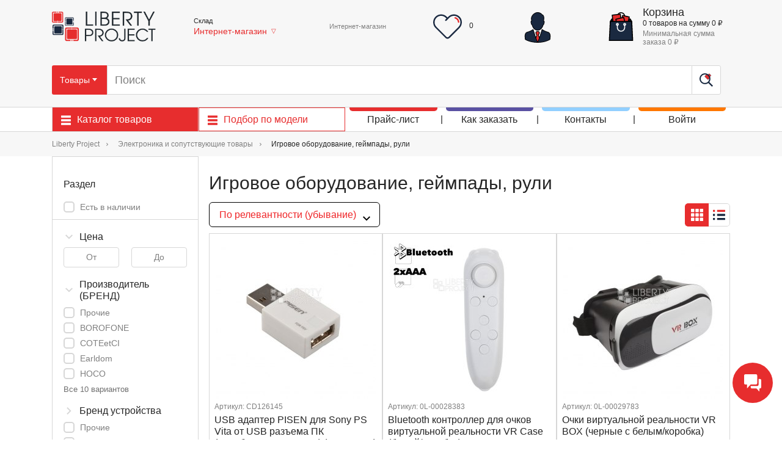

--- FILE ---
content_type: text/html; charset=UTF-8
request_url: https://liberti.ru/catalog/prochaya-elektronika/igrovoe-oborudovanie-geympady-ruli/
body_size: 73199
content:
<!DOCTYPE html>
<html xmlns="http://www.w3.org/1999/xhtml" xml:lang="ru" lang="ru">
<head>
    <meta name="viewport" content="width=device-width, initial-scale=1.0, shrink-to-fit=no">
    <link rel="manifest" href="/manifest.json">
    <script async src="https://www.google.com/recaptcha/api.js?render=6LeYAEksAAAAAOqTL6eKyo0waKQuD2CkrBcBdEs-"></script>
    <meta http-equiv="Content-Type" content="text/html; charset=UTF-8" />
<meta name="robots" content="index, follow" />
<meta name="description" content="Игровое оборудование, геймпады, рули ➤ оптом и в розницу от прямого поставщика. ✔️ Индивидуальные цены от объемов ✔️ Филиалы по России ✔️ Гарантия на всю продукцию ✔️ Работаем с 2003 года." />
<link href="/bitrix/js/ui/design-tokens/dist/ui.design-tokens.min.css?174400851823463" type="text/css"  rel="stylesheet" />
<link href="/bitrix/js/socialservices/css/ss.min.css?16932372344772" type="text/css"  rel="stylesheet" />
<link href="/bitrix/js/ui/fonts/opensans/ui.font.opensans.min.css?16932372372320" type="text/css"  rel="stylesheet" />
<link href="/bitrix/js/main/popup/dist/main.popup.bundle.min.css?174400859926589" type="text/css"  rel="stylesheet" />
<link href="/local/templates/liberti2018/components/custom/catalog.smart.filter/general/style.css?168190320322275" type="text/css"  rel="stylesheet" />
<link href="/local/templates/liberti2018/components/custom/catalog.section/general/style.css?17588880583095" type="text/css"  rel="stylesheet" />
<link href="/local/templates/liberti2018/components/webdebug.seo/links/.default/style.css?16920836133314" type="text/css"  rel="stylesheet" />
<link href="/local/templates/liberti2018/css/slick/slick.css?15451913241776" type="text/css"  data-template-style="true"  rel="stylesheet" />
<link href="/local/templates/liberti2018/css/scrollbar/jquery.mCustomScrollbar.min.css?154519132442839" type="text/css"  data-template-style="true"  rel="stylesheet" />
<link href="/local/templates/liberti2018/css/rateyo/jquery.rateyo.min.css?1545191324711" type="text/css"  data-template-style="true"  rel="stylesheet" />
<link href="/local/templates/liberti2018/css/select2/select2.min.css?154519132415180" type="text/css"  data-template-style="true"  rel="stylesheet" />
<link href="/local/components/nav/city.switcher/templates/.default/style.css?15476090434793" type="text/css"  data-template-style="true"  rel="stylesheet" />
<link href="/local/templates/liberti2018/components/webgk/favorites.api/liberty_favorites/style.css?17162144984446" type="text/css"  data-template-style="true"  rel="stylesheet" />
<link href="/local/templates/liberti2018/components/webgk/sale.favorites.favorites.small/liberty_favorites/style.css?1741946029969" type="text/css"  data-template-style="true"  rel="stylesheet" />
<link href="/local/templates/liberti2018/components/bitrix/system.auth.form/.default/style.css?1744703505364" type="text/css"  data-template-style="true"  rel="stylesheet" />
<link href="/bitrix/panel/main/popup.min.css?169323726020774" type="text/css"  data-template-style="true"  rel="stylesheet" />
<link href="/local/templates/liberti2018/components/bitrix/menu/catalog_wide/style.css?1685695097136" type="text/css"  data-template-style="true"  rel="stylesheet" />
<link href="/local/templates/liberti2018/styles.css?1758888058382" type="text/css"  data-template-style="true"  rel="stylesheet" />
<link href="/local/templates/liberti2018/template_styles.css?1769769835490339" type="text/css"  data-template-style="true"  rel="stylesheet" />
<script>if(!window.BX)window.BX={};if(!window.BX.message)window.BX.message=function(mess){if(typeof mess==='object'){for(let i in mess) {BX.message[i]=mess[i];} return true;}};</script>
<script>(window.BX||top.BX).message({"pull_server_enabled":"N","pull_config_timestamp":0,"shared_worker_allowed":"Y","pull_guest_mode":"N","pull_guest_user_id":0,"pull_worker_mtime":1744008424});(window.BX||top.BX).message({"PULL_OLD_REVISION":"Для продолжения корректной работы с сайтом необходимо перезагрузить страницу."});</script>
<script>(window.BX||top.BX).message({"JS_CORE_LOADING":"Загрузка...","JS_CORE_NO_DATA":"- Нет данных -","JS_CORE_WINDOW_CLOSE":"Закрыть","JS_CORE_WINDOW_EXPAND":"Развернуть","JS_CORE_WINDOW_NARROW":"Свернуть в окно","JS_CORE_WINDOW_SAVE":"Сохранить","JS_CORE_WINDOW_CANCEL":"Отменить","JS_CORE_WINDOW_CONTINUE":"Продолжить","JS_CORE_H":"ч","JS_CORE_M":"м","JS_CORE_S":"с","JSADM_AI_HIDE_EXTRA":"Скрыть лишние","JSADM_AI_ALL_NOTIF":"Показать все","JSADM_AUTH_REQ":"Требуется авторизация!","JS_CORE_WINDOW_AUTH":"Войти","JS_CORE_IMAGE_FULL":"Полный размер"});</script>

<script src="/bitrix/js/main/core/core.min.js?1744008658225353"></script>

<script>BX.Runtime.registerExtension({"name":"main.core","namespace":"BX","loaded":true});</script>
<script>BX.setJSList(["\/bitrix\/js\/main\/core\/core_ajax.js","\/bitrix\/js\/main\/core\/core_promise.js","\/bitrix\/js\/main\/polyfill\/promise\/js\/promise.js","\/bitrix\/js\/main\/loadext\/loadext.js","\/bitrix\/js\/main\/loadext\/extension.js","\/bitrix\/js\/main\/polyfill\/promise\/js\/promise.js","\/bitrix\/js\/main\/polyfill\/find\/js\/find.js","\/bitrix\/js\/main\/polyfill\/includes\/js\/includes.js","\/bitrix\/js\/main\/polyfill\/matches\/js\/matches.js","\/bitrix\/js\/ui\/polyfill\/closest\/js\/closest.js","\/bitrix\/js\/main\/polyfill\/fill\/main.polyfill.fill.js","\/bitrix\/js\/main\/polyfill\/find\/js\/find.js","\/bitrix\/js\/main\/polyfill\/matches\/js\/matches.js","\/bitrix\/js\/main\/polyfill\/core\/dist\/polyfill.bundle.js","\/bitrix\/js\/main\/core\/core.js","\/bitrix\/js\/main\/polyfill\/intersectionobserver\/js\/intersectionobserver.js","\/bitrix\/js\/main\/lazyload\/dist\/lazyload.bundle.js","\/bitrix\/js\/main\/polyfill\/core\/dist\/polyfill.bundle.js","\/bitrix\/js\/main\/parambag\/dist\/parambag.bundle.js"]);
</script>
<script>BX.Runtime.registerExtension({"name":"ui.design-tokens","namespace":"window","loaded":true});</script>
<script>BX.Runtime.registerExtension({"name":"main.pageobject","namespace":"window","loaded":true});</script>
<script>(window.BX||top.BX).message({"JS_CORE_LOADING":"Загрузка...","JS_CORE_NO_DATA":"- Нет данных -","JS_CORE_WINDOW_CLOSE":"Закрыть","JS_CORE_WINDOW_EXPAND":"Развернуть","JS_CORE_WINDOW_NARROW":"Свернуть в окно","JS_CORE_WINDOW_SAVE":"Сохранить","JS_CORE_WINDOW_CANCEL":"Отменить","JS_CORE_WINDOW_CONTINUE":"Продолжить","JS_CORE_H":"ч","JS_CORE_M":"м","JS_CORE_S":"с","JSADM_AI_HIDE_EXTRA":"Скрыть лишние","JSADM_AI_ALL_NOTIF":"Показать все","JSADM_AUTH_REQ":"Требуется авторизация!","JS_CORE_WINDOW_AUTH":"Войти","JS_CORE_IMAGE_FULL":"Полный размер"});</script>
<script>BX.Runtime.registerExtension({"name":"window","namespace":"window","loaded":true});</script>
<script>BX.Runtime.registerExtension({"name":"fx","namespace":"window","loaded":true});</script>
<script>BX.Runtime.registerExtension({"name":"ui.fonts.opensans","namespace":"window","loaded":true});</script>
<script>BX.Runtime.registerExtension({"name":"main.popup","namespace":"BX.Main","loaded":true});</script>
<script>BX.Runtime.registerExtension({"name":"popup","namespace":"window","loaded":true});</script>
<script>(window.BX||top.BX).message({"LANGUAGE_ID":"ru","FORMAT_DATE":"DD.MM.YYYY","FORMAT_DATETIME":"DD.MM.YYYY HH:MI:SS","COOKIE_PREFIX":"BITRIX_SM","SERVER_TZ_OFFSET":"10800","UTF_MODE":"Y","SITE_ID":"s1","SITE_DIR":"\/","USER_ID":"","SERVER_TIME":1769993597,"USER_TZ_OFFSET":0,"USER_TZ_AUTO":"Y","bitrix_sessid":"4f7b2e1bdc4c06f3b1ff3e6656c1244f"});</script>


<script src="/bitrix/js/pull/protobuf/protobuf.min.js?169323723476433"></script>
<script src="/bitrix/js/pull/protobuf/model.min.js?169323723414190"></script>
<script src="/bitrix/js/main/core/core_promise.min.js?16932372322490"></script>
<script src="/bitrix/js/rest/client/rest.client.min.js?16932372349240"></script>
<script src="/bitrix/js/pull/client/pull.client.min.js?174400841749664"></script>
<script src="/bitrix/js/main/core/core.min.js?1744008658225353"></script>
<script src="/bitrix/js/main/pageobject/pageobject.min.js?1693237234570"></script>
<script src="/bitrix/js/main/core/core_window.min.js?174400822576324"></script>
<script src="/bitrix/js/socialservices/ss.js?16932372341419"></script>
<script src="/bitrix/js/main/core/core_fx.min.js?16932372329768"></script>
<script src="/bitrix/js/main/popup/dist/main.popup.bundle.min.js?174400859965924"></script>
<link rel="icon" type="image/png" href="/favicon/16.png" sizes="16x16">
<link rel="icon" type="image/png" href="/favicon/32.png" sizes="32x32">
<link rel="icon" type="image/png" href="/favicon/48.png" sizes="48x48">
<link rel="icon" type="image/png" href="/favicon/96.png" sizes="96x96">
<link rel="apple-touch-icon" type="image/png" href="/favicon/apple_180.png" sizes="180x180">
<meta name="yandex-verification" content="c91ec54e2687d1f4" />
<link rel="shortcut icon" href="/local/templates/liberti2018/img/favicon.ico" type="image/x-icon" />
<script async src="https://www.googletagmanager.com/gtag/js?id=AW-786543466"></script> <script> window.dataLayer = window.dataLayer || []; function gtag(){dataLayer.push(arguments);} gtag('js', new Date()); gtag('config', 'AW-786543466');</script>
<meta property="ya:interaction" content="XML_FORM" />
<meta property="ya:interaction:url" content="https://liberti.ru/catalog/prochaya-elektronika/igrovoe-oborudovanie-geympady-ruli/?mode=xml" />
<link rel="next" href="/catalog/prochaya-elektronika/igrovoe-oborudovanie-geympady-ruli/?PAGEN_1=2" />



<script src="/local/templates/liberti2018/js/vendor/jquery/jquery-3.3.1.min.js?154519132486927"></script>
<script src="/local/templates/liberti2018/js/vendor/jquery.inputmask/jquery.inputmask.min.js?172733833599433"></script>
<script src="/local/templates/liberti2018/js/script.js?17419460294048"></script>
<script src="/local/templates/liberti2018/js/spotlight/dist/spotlight.bundle.js?170117755325446"></script>
<script src="/local/templates/liberti2018/components/webgk/favorites.api/liberty_favorites/script.js?174194602915190"></script>
<script src="/local/templates/liberti2018/components/webgk/sale.favorites.favorites.small/liberty_favorites/script.js?17162144981606"></script>
<script src="/local/templates/liberti2018/js/showPass.js?1732259676619"></script>
<script src="/local/templates/liberti2018/components/custom/catalog.smart.filter/general/script.js?168493088126731"></script>
<script src="/local/templates/liberti2018/js/component/SearchSphinx.js?17588880581042"></script>
<script src="/local/templates/liberti2018/components/webdebug.seo/links/.default/script.js?16920836135833"></script>
<script>var _ba = _ba || []; _ba.push(["aid", "b3adeb5c9b9631ca048b9220d977fe29"]); _ba.push(["host", "liberti.ru"]); (function() {var ba = document.createElement("script"); ba.type = "text/javascript"; ba.async = true;ba.src = (document.location.protocol == "https:" ? "https://" : "http://") + "bitrix.info/ba.js";var s = document.getElementsByTagName("script")[0];s.parentNode.insertBefore(ba, s);})();</script>


                    <title>Игровое оборудование, геймпады, рули — купить оптом или в розницу в интернет-магазине Либерти, лучшие цены на игровые контролеры, джойстики, gamepad от поставщика</title>
    </head>
<body class="" data-page="catalog/list">
<script>

    // for mobile version (webview)
    const paramsToHandle = ['token', 'source', 'version', 'permission_notifications'];


    paramsToHandle.forEach(param => {
        const searchParams = new URLSearchParams(location.search);
        if (searchParams.has(param)) {
            const value = searchParams.get(param);
            if (value) {
                localStorage.setItem(param, value);
            }
        }
    });
    if(localStorage.getItem('token')) {
        document.querySelector('body').classList
            .add('webview-app')
    }
</script>
<div class="messengers-layer ">
    <div class="messengers">
        <div class="messenger-items  messengers-hide">
                            <div class="messenger-item">
                    <a href="https://t.me/libertiInternetstore"  target="_blank" >
                        <img src="/upload/uf/b12/xo55e1di89w5lafqxpuoozg722ac8kxw/telegram.svg">
                    </a>
                </div>
                    </div>
        <div class="messenger-widget messenger-widget__open">
            <a href="#">
                <svg class="" width="28" height="29" xmlns="http://www.w3.org/2000/svg">
                    <path class="b24-crm-button-chat-icon" d="M25.99 7.744a2 2 0 012 2v11.49a2 2 0 01-2 2h-1.044v5.162l-4.752-5.163h-7.503a2 2 0 01-2-2v-1.872h10.073a3 3 0 003-3V7.744zM19.381 0a2 2 0 012 2v12.78a2 2 0 01-2 2h-8.69l-5.94 6.453V16.78H2a2 2 0 01-2-2V2a2 2 0 012-2h17.382z" fill=" #FFFFFF" fill-rule="evenodd"></path>
                </svg>
            </a>
        </div>
        <div class="messenger-widget messenger-widget__close">
            <a href="#">
                <svg class="" xmlns="http://www.w3.org/2000/svg" width="29" height="29" viewBox="0 0 29 29"><path fill="#FFF" fill-rule="evenodd" d="M18.866 14.45l9.58-9.582L24.03.448l-9.587 9.58L4.873.447.455 4.866l9.575 9.587-9.583 9.57 4.418 4.42 9.58-9.577 9.58 9.58 4.42-4.42"></path></svg>
            </a>
        </div>
    </div>
</div><div class="pwa-loader">
    <div class="pwa-loader__progress"></div>
</div>
<style>
.pwa-loader {
    position: fixed;
    top: 0px;
    left: 0px;
    right: 0px;
    height: 5px;
}

.pwa-loader__progress {
    background-color: #1a2940;
    height: 5px;
    width: 0%;
    transition: width 2s cubic-bezier(.17,.84,.44,1);
}

.pwa-loader__progress--100 {
    width: 80%;
}
</style>
<div id="panel"></div>
<span class="content-concealer" data-id="0"></span><div class="wrap">
    <header class="header">
        <div class="header-middle">
            <div class="header-middle__holder container">
                <div class="header-middle__logo-block-wrapper">
                    <button type="button" class="header-middle__m-menu-toggler">
                        <img src="/local/templates/liberti2018/img/icons/menu.svg" alt="">
                    </button>

                    <a href="/" class="header-middle__logo-block">
                        <img src="/local/templates/liberti2018/img/main-logo.png" alt="liberti.ru" class="header-middle__logo" title="Интернет-магазин Liberty Project" />
                    </a>

	                <button type="button" class="header-middle__phone-button
	                js-header-middle__phone-button">
		                <img  class="header-middle__callback-icon"
		                      src="/local/templates/liberti2018/img/icons/phone3.svg" alt="">
	                </button>

                    <button type="button" class="header-middle__m-search-button js__search-block-toggler">
                        <img src="/local/templates/liberti2018/img/icons/search-magnification-tool-symbol.svg" alt="">
                    </button>

                                            <a href="#" class="header-middle__mobile-auth-link header-middle__m-acc-button">
                            <img src="/local/templates/liberti2018/img/icons/businessman.svg" alt="">
                        </a>
                    
                    <a data-url="/catalog/favorites/" data-type="href" class="favorites mobile-small-basket header-middle__m-cart">
    <img src="/local/templates/liberti2018/img/icons/heart.svg" alt="" class="favorite_image_mobile_small_standart">
    <img src="/local/templates/liberti2018/img/icons/heart-full.svg" alt="" class="favorite_image_mobile_small_hover" >
    <span id = "count-favorite-mobile" data-var="count">0</span>
</a>
                    <a data-url="/personal/cart/" data-type="href" class="mobile-small-basket header-middle__m-cart">
    <img src="/local/templates/liberti2018/img/icons/shopping-bag.svg" alt="">
    <span data-var="count">0</span>
</a>
                </div><!--/.header-middle__logo-block-wrapper -->

                <div class="header-middle__store-manager">
                    
<div class="store-manager">
    <div class="store-manager__text">Склад</div>
        <div class="store-manager__link-block">
        <div class="store-manager__city hidden">
            Интернет-магазин        </div>
        <div class="store-manager__store store-manager__store--single">
            Интернет-магазин        </div>
                    <div class="store-manager__down">▽</div>
            </div>
</div>

<div class="store-manager-confirm-popup hidden animated fadeInDown ">
    <div class="store-manager-confirm-popup__text">Подтвердите, что ваш город - Интернет-магазин, или выберите Интернет-магазин для розничных покупок</div>
    <div class="store-manager-confirm-popup__buttons">
        <a class="store-manager-confirm-popup__button store-manager-confirm-popup__button--yes" href="#">
            <div class="store-manager-confirm-popup__button-left">Да</div>
            <div class="store-manager-confirm-popup__button-right">Все верно</div>
        </a>
        <a class="store-manager-confirm-popup__button store-manager-confirm-popup__button--no" href="#">
            <span class="store-manager-confirm-popup__button-left">Нет</span>
            <span class="store-manager-confirm-popup__button-right">Изменить<br>город</span>
        </a>
    </div>
</div>

                </div>

                	            <div class="header-middle__search-block">
                    <form action="/search/" class="header-middle__search-form">
        <div class="search-changer search-changer__container" >
                    <div class="search-changer__item search-changer__item--selected" data-type="product">
                <span>Товары</span>
                <span class="search-changer__arrow">
                <svg xmlns="http://www.w3.org/2000/svg" width="16" height="16">
                    <path fill="currentColor" d="m4 6 4 5 4-5H4Z"></path>
                </svg>
            </span>
            </div>
                    <div class="search-changer__item " data-type="model">
                <span>Модели</span>
                <span class="search-changer__arrow">
                <svg xmlns="http://www.w3.org/2000/svg" width="16" height="16">
                    <path fill="currentColor" d="m4 6 4 5 4-5H4Z"></path>
                </svg>
            </span>
            </div>
            </div>
    <div class="search-popup hidden">
                    <div class="search-popup__item search-popup__item--selected" data-type="product">Товары</div>
                    <div class="search-popup__item " data-type="model">Модели</div>
            </div>

    <input type="text" class="header-middle__search-input" placeholder="Поиск" name="q" autocomplete="off" />
            <button type="button" class="header-middle__search-barcode-button">
            <img class="header-middle__search-barcode-button-icon" src="/local/templates/liberti2018/img/icons/barcode.svg" title="Поиск по штрихкоду"/>
        </button>
        <button type="submit" class="header-middle__search-button">
        <img class="header-middle__search-button-icon" src="/local/templates/liberti2018/img/icons/search-magnification-tool-symbol.svg" alt=""/>
    </button>
    <div class="search-suggest-result dd-search hidden"></div>
</form>
                </div>

                                    <div class="header-middle__phones">
                        <div class="header-middle__phones-inner">
                            <div class="header-middle__phones-right">
                                <div class="header-middle__phones-content">
                                    <div class="header-middle__phone">
    <div class="header-middle__phone-text">Интернет-магазин</div>
    <a href="tel:" class="header-middle__phone-number"></a>
        </div>


<style>
    .header-middle__phone .header-middle__phone:first-child:before {
        content: unset;
    }
</style>                                </div>
                            </div>
                        </div>
                    </div>
                
                    
<a class="favorites header-middle__cart-block" data-url="/catalog/favorites/" data-type="href">
    <div class="favorite_header-middle__cart-icon-block">
        <img src="/local/templates/liberti2018/img/icons/heart.svg" alt="" class="header-middle__cart-icon">
    </div>
    <div class="favorite_header-middle__cart-icon-block_hover">
        <img src="/local/templates/liberti2018/img/icons/heart-full.svg" alt="" class="header-middle__cart-icon">
    </div>
    <div class="header-middle__cart-content">
        <div id="count-favorite-desktop" class="header-middle__cart-text"><span data-var="count">0</span></div>
    </div>
</a>

<script>
    BX.message({ URL_NOT_FAVORITES_ITEM: '/local/templates/liberti2018/components/webgk/favorites.api/liberty_favorites/not.favorites.item.php'}); // путь шаблона иконки, если товар ещё не в избарнном
    BX.message({ URL_IN_FAVORITES_ITEM: '/local/templates/liberti2018/components/webgk/favorites.api/liberty_favorites/in.favorites.item.php'}); // путь шаблона иконки, если товар уже в избарнном
    BX.message({ URL_POPUP_FAVORITES: '/local/templates/liberti2018/components/webgk/favorites.api/liberty_favorites/popup.favorite.php'}); // путь шаблона попапа, отображаемый после добавления в избранное
    BX.message({ URL_MENU_FAVORITES: '/local/templates/liberti2018/components/webgk/favorites.api/liberty_favorites/menu.favorites.php'}); // путь шаблона меню избранного, для странице избранного
    BX.message({ URL_PATH_TO_FAVORITES: '/catalog/favorites/'}); // путь страницы, где находится  список товаров
    BX.message({ PATH_TO_NOT_FAVORITES_IMAGE: '/img/icons/heart.svg'}); // путь картинки товара не в избранном
    BX.message({ PATH_TO_IN_FAVORITES_IMAGE: '/img/icons/heart-full.svg'}); // путь картинки товара в избранном
    BX.message({ DESKSTOP_FAVORITES_COUNTER_SELECTOR: 'div#count-favorite-desktop'}); // якорный селектор для мобильного счётчика в компоненте sale.favorites.favorites.small
                                                                                      // если он будет пустым, то script.js не будет его изминять.
    BX.message({ MOBILE_FAVORITES_COUNTER_SELECTOR: 'span#count-favorite-mobile'});   // якорный селектор для мобильного счётчика в компоненте sale.favorites.favorites.small
                                                                                      // если он будет пустым, то script.js не будет его изминять.
    BX.message({ CLASS_FAVORITES_POPUP: 'changePopupFavorites'});           // класс для мобильного счётчика в компоненте sale.favorites.favorites.small
                                                                            // если он будет пустым, то script.js не будет его изминять.
    BX.message({ CLASS_CATALOG_ITEM: 'product-list-item'});              // класс карточки товара в списки товаров, чтобы можно было получать данные из клиентской части
    BX.message({ CLASS_CATALOG_ELEMENT: 'product'});           // класс карточки товара в детальной странице товара, чтобы можно было получать данные из клиентской части



</script>



                                                    <a href="#" class="header-middle__mobile-auth-link desktop-profile__unauthorized">
                                <img src="/local/templates/liberti2018/img/icons/businessman.svg" alt="">
                            </a>
                        

                    <a class="small-basket header-middle__cart-block" data-url="/personal/cart/" data-type="href">
    <div class="header-middle__cart-icon-block">
        <img src="/local/templates/liberti2018/img/icons/shopping-bag.svg" alt="" class="header-middle__cart-icon">
    </div>
    <div class="header-middle__cart-content">
        <div class="header-middle__cart-title">Корзина</div>
        <div class="header-middle__cart-text"><span data-var="count">0</span> <span data-var="countLabel">товаров</span> на сумму <span data-var="sum">0</span>&nbsp;₽</div>
                    <div class="header-middle__cart-small-text">Минимальная сумма заказа <span class="minOrderSum">0</span>&nbsp;₽</div>
            </div>
</a>

            </div><!-- /.header-middle__holder container -->
	        <div class="js-header-middle__phone-dropdown-menu header-middle__phone-dropdown-menu">
		        <h4 class="header-middle__title">Телефоны</h4>
		        <div class="header-middle__dropdown-menu-content">
					<div class="header-middle__phones--mobile">
	<div class="header-middle__phone--mobile">
		<a href="tel:" class="header-middle__phone-number"></a>
		<div class="header-middle__phone-text">Интернет-магазин</div>
	</div>

	</div>




		        </div>
	        </div>
        </div><!--/.header-middle -->
        <div class="header-bottom">
                
            <div class="header-bottom__holder container">
                <div class="header-catalog-menu-button-container header-bottom__menu-btn-block"  data-menu="products">
                    <div class="header-catalog-menu-button header-bottom__menu-btn">
                        <div class="header-catalog-menu-button__icon-container header-bottom__menu-btn-bars">
                            <svg class="header-catalog-menu-button__icon header-bottom__menu-btn-icon"><use xlink:href="#menu"></use></svg>
                        </div>
                        <div class="header-catalog-menu-button__text header-bottom__menu-btn-text">Каталог товаров</div>
                    </div>

                    <div class="header-bottom__dd-menu">
                    </div>

                </div><!--/.header-bottom__menu-btn-block -->

                <div class="header-catalog-menu-button-container header-bottom__menu-btn-block" data-menu="models">
                    <div class="header-catalog-menu-button header-bottom__menu-btn">
                        <div class="header-catalog-menu-button__icon-container header-bottom__menu-btn-bars">
                            <svg class="header-catalog-menu-button__icon header-bottom__menu-btn-icon"><use xlink:href="#menu"></use></svg>
                        </div>
                        <div class="header-catalog-menu-button__text header-bottom__menu-btn-text">
                            <a href="/catalog_models">Подбор по модели</a>
                        </div>
                    </div>

                    <div class="header-bottom__dd-menu">
                    </div>

                </div>

                <div class="header-bottom__menu">
                    <nav class="header-bottom-menu">
                    <div class="header-bottom-menu-item ">
            <div class="header-bottom-menu-item__inner">
                <a data-url="/about/zapros-prays-lista/" data-type="href" class="header-bottom-menu-item__link">Прайс-лист</a>
            </div>
                    </div>
                    <div class="header-bottom-menu-item ">
            <div class="header-bottom-menu-item__inner">
                <a data-url="javascript:void(0)" data-type="href" class="header-bottom-menu-item__link">Как заказать</a>
            </div>
                            <div class="header-bottom-menu-item__submenu">
                    <div class="header-bottom-submenu">
                                                    <a class="header-bottom-submenu__item " data-url="/about/oplata/" data-type="href">
                                <img class="header-bottom-submenu__item-image" src="/local/templates/liberti2018/img/empty.png" alt="" style="height: 32px; width: 1px;">
                                <span class="header-bottom-submenu__item-text">Оплата</span>
                            </a>
                                                    <a class="header-bottom-submenu__item " data-url="/about/dostavka/" data-type="href">
                                <img class="header-bottom-submenu__item-image" src="/local/templates/liberti2018/img/empty.png" alt="" style="height: 32px; width: 1px;">
                                <span class="header-bottom-submenu__item-text">Доставка</span>
                            </a>
                                                    <a class="header-bottom-submenu__item " data-url="/about/kak-kupit/" data-type="href">
                                <img class="header-bottom-submenu__item-image" src="/local/templates/liberti2018/img/empty.png" alt="" style="height: 32px; width: 1px;">
                                <span class="header-bottom-submenu__item-text">Оформление заказа</span>
                            </a>
                                                    <a class="header-bottom-submenu__item " data-url="/about/price/" data-type="href">
                                <img class="header-bottom-submenu__item-image" src="/local/templates/liberti2018/img/empty.png" alt="" style="height: 32px; width: 1px;">
                                <span class="header-bottom-submenu__item-text">Ценовая политика</span>
                            </a>
                                                    <a class="header-bottom-submenu__item " data-url="/about/garantii/" data-type="href">
                                <img class="header-bottom-submenu__item-image" src="/local/templates/liberti2018/img/empty.png" alt="" style="height: 32px; width: 1px;">
                                <span class="header-bottom-submenu__item-text">Гарантии</span>
                            </a>
                                            </div>
                </div>
                    </div>
                    <div class="header-bottom-menu-item ">
            <div class="header-bottom-menu-item__inner">
                <a data-url="/kontakty/eshop/" data-type="href" class="header-bottom-menu-item__link">Контакты</a>
            </div>
                    </div>
                    <div class="header-bottom-menu-item header-bottom-menu-item--auth">
            <div class="header-bottom-menu-item__inner">
                <a data-url="javascript:void(0)" data-type="href" class="header-bottom-menu-item__link">Войти</a>
            </div>
                    </div>
    </nav>
                        
                    </div>

                <nav class="catalog-wide-menu catalog-wide-menu--products hidden">
                    <div class="catalog-wide-menu-item catalog-wide-menu-item--level-1 catalog-wide-menu-item--node">
                        <img class="catalog-wide-menu-item__image" src="/upload/iblock/149/jsqp2catm4qwmu3q9b9ihl1skwvysjts/Zapchasti.jpg" />
            <a class="catalog-wide-menu-item__link catalog-wide-menu-item__link--level-1" href="/catalog/zapchasti/">
                Запчасти            </a>
                            <ul class="catalog-wide-menu-item__submenu">
                                                                    <li class="catalog-wide-menu-item catalog-wide-menu-item--level-2">
                            <a class="catalog-wide-menu-item__link catalog-wide-menu-item__link--level-2" href="/catalog/zapchasti/zapchasti-dlya-telefonov/">Запчасти для телефонов ANDROID</a>
                        </li>
                                                                    <li class="catalog-wide-menu-item catalog-wide-menu-item--level-2">
                            <a class="catalog-wide-menu-item__link catalog-wide-menu-item__link--level-2" href="/catalog/zapchasti/zapchasti-dlya-planshetov-el-knig-i-navigatorov/">Запчасти для планшетов, эл. книг и навигаторов и прочей техники</a>
                        </li>
                                                                    <li class="catalog-wide-menu-item catalog-wide-menu-item--level-2">
                            <a class="catalog-wide-menu-item__link catalog-wide-menu-item__link--level-2" href="/catalog/zapchasti/zapchasti-dlya-noutbukov/">Запчасти для ноутбуков</a>
                        </li>
                                                                    <li class="catalog-wide-menu-item catalog-wide-menu-item--level-2">
                            <a class="catalog-wide-menu-item__link catalog-wide-menu-item__link--level-2" href="/catalog/zapchasti/zapchasti-dlya-apple/">Запчасти для Apple</a>
                        </li>
                                                                    <li class="catalog-wide-menu-item catalog-wide-menu-item--level-2">
                            <a class="catalog-wide-menu-item__link catalog-wide-menu-item__link--level-2" href="/catalog/zapchasti/zapchasti-dlya-igrovykh-pristavok/">Запчасти для игровых приставок</a>
                        </li>
                                                                    <li class="catalog-wide-menu-item catalog-wide-menu-item--level-2">
                            <a class="catalog-wide-menu-item__link catalog-wide-menu-item__link--level-2" href="/catalog/zapchasti/zapchasti-dlya-televizorov/">Запчасти для телевизоров</a>
                        </li>
                                    </ul>
                    </div>
                    <div class="catalog-wide-menu-item catalog-wide-menu-item--level-1 catalog-wide-menu-item--node">
                        <img class="catalog-wide-menu-item__image" src="/upload/iblock/6af/4pwrfczuh6vs5km4wenyv4yfion9tj7k/Oborudovanie.jpg" />
            <a class="catalog-wide-menu-item__link catalog-wide-menu-item__link--level-1" href="/catalog/oborudovanie-instrumenty/">
                Оборудование, инструменты            </a>
                            <ul class="catalog-wide-menu-item__submenu">
                                                                    <li class="catalog-wide-menu-item catalog-wide-menu-item--level-2">
                            <a class="catalog-wide-menu-item__link catalog-wide-menu-item__link--level-2" href="/catalog/oborudovanie-instrumenty/ruchnoy-instrument-montazh-demontazh/">Ручной инструмент (монтаж-демонтаж)</a>
                        </li>
                                                                    <li class="catalog-wide-menu-item catalog-wide-menu-item--level-2">
                            <a class="catalog-wide-menu-item__link catalog-wide-menu-item__link--level-2" href="/catalog/oborudovanie-instrumenty/elektroinstrument-montazh-demontazh/">Электроинструмент (монтаж-демонтаж)</a>
                        </li>
                                                                    <li class="catalog-wide-menu-item catalog-wide-menu-item--level-2">
                            <a class="catalog-wide-menu-item__link catalog-wide-menu-item__link--level-2" href="/catalog/oborudovanie-instrumenty/payalnoe-oborudovanie/">Паяльное оборудование</a>
                        </li>
                                                                    <li class="catalog-wide-menu-item catalog-wide-menu-item--level-2">
                            <a class="catalog-wide-menu-item__link catalog-wide-menu-item__link--level-2" href="/catalog/oborudovanie-instrumenty/izmeritelnoe-oborudovanie-istochniki-pitaniya/">Измерительное оборудование, источники питания</a>
                        </li>
                                                                    <li class="catalog-wide-menu-item catalog-wide-menu-item--level-2">
                            <a class="catalog-wide-menu-item__link catalog-wide-menu-item__link--level-2" href="/catalog/oborudovanie-instrumenty/oborudovanie-dlya-perekleyki/">Оборудование для переклейки</a>
                        </li>
                                                                    <li class="catalog-wide-menu-item catalog-wide-menu-item--level-2">
                            <a class="catalog-wide-menu-item__link catalog-wide-menu-item__link--level-2" href="/catalog/oborudovanie-instrumenty/osnastka-vspomogatelnoe-oborudovanie/">Оснастка, вспомогательное оборудование</a>
                        </li>
                                                                    <li class="catalog-wide-menu-item catalog-wide-menu-item--level-2">
                            <a class="catalog-wide-menu-item__link catalog-wide-menu-item__link--level-2" href="/catalog/oborudovanie-instrumenty/programmatory-multisimkarty-i-soputstvuyushchie-tovary/">Программаторы, мультисимкарты и сопутствующие товары</a>
                        </li>
                                                                    <li class="catalog-wide-menu-item catalog-wide-menu-item--level-2">
                            <a class="catalog-wide-menu-item__link catalog-wide-menu-item__link--level-2" href="/catalog/oborudovanie-instrumenty/testery/">Тестеры</a>
                        </li>
                                    </ul>
                    </div>
                    <div class="catalog-wide-menu-item catalog-wide-menu-item--level-1 catalog-wide-menu-item--node">
                        <img class="catalog-wide-menu-item__image" src="/upload/iblock/574/5pd08evbo1yelypkvpl2pvocmmr49p61/Raskhodniki.jpg" />
            <a class="catalog-wide-menu-item__link catalog-wide-menu-item__link--level-1" href="/catalog/raskhodnye-materialy/">
                Расходные материалы            </a>
                            <ul class="catalog-wide-menu-item__submenu">
                                                                    <li class="catalog-wide-menu-item catalog-wide-menu-item--level-2">
                            <a class="catalog-wide-menu-item__link catalog-wide-menu-item__link--level-2" href="/catalog/raskhodnye-materialy/dlya-payki/">Расходные материалы для пайки</a>
                        </li>
                                                                    <li class="catalog-wide-menu-item catalog-wide-menu-item--level-2">
                            <a class="catalog-wide-menu-item__link catalog-wide-menu-item__link--level-2" href="/catalog/raskhodnye-materialy/skotchi-termomaterialy-izomaterialy/">Скотчи, термоматериалы, изоматериалы</a>
                        </li>
                                                                    <li class="catalog-wide-menu-item catalog-wide-menu-item--level-2">
                            <a class="catalog-wide-menu-item__link catalog-wide-menu-item__link--level-2" href="/catalog/raskhodnye-materialy/khimiya-kley/">Химия, клей</a>
                        </li>
                                                                    <li class="catalog-wide-menu-item catalog-wide-menu-item--level-2">
                            <a class="catalog-wide-menu-item__link catalog-wide-menu-item__link--level-2" href="/catalog/raskhodnye-materialy/raskhodnye-materialy-dlya-perekleyki/">Расходные материалы для переклейки</a>
                        </li>
                                    </ul>
                    </div>
                    <div class="catalog-wide-menu-item catalog-wide-menu-item--level-1 catalog-wide-menu-item--node">
                        <img class="catalog-wide-menu-item__image" src="/upload/iblock/89c/3b0vc9f7crtkoixl9blmblvymuz4pdmu/Aksessuary.jpg" />
            <a class="catalog-wide-menu-item__link catalog-wide-menu-item__link--level-1" href="/catalog/aksessuary-dlya-mobilnoy-tekhniki/">
                Аксессуары для мобильной техники            </a>
                            <ul class="catalog-wide-menu-item__submenu">
                                                                    <li class="catalog-wide-menu-item catalog-wide-menu-item--level-2">
                            <a class="catalog-wide-menu-item__link catalog-wide-menu-item__link--level-2" href="/catalog/aksessuary-dlya-mobilnoy-tekhniki/kabeli-audio-kabeli/">USB Кабели, Аудио кабели, ТВ кабели</a>
                        </li>
                                                                    <li class="catalog-wide-menu-item catalog-wide-menu-item--level-2">
                            <a class="catalog-wide-menu-item__link catalog-wide-menu-item__link--level-2" href="/catalog/aksessuary-dlya-mobilnoy-tekhniki/audio-kolonki-mikrofony-naushniki-garnitury/">Аудио, Колонки, Микрофоны, Наушники, Гарнитуры</a>
                        </li>
                                                                    <li class="catalog-wide-menu-item catalog-wide-menu-item--level-2">
                            <a class="catalog-wide-menu-item__link catalog-wide-menu-item__link--level-2" href="/catalog/aksessuary-dlya-mobilnoy-tekhniki/zaryadnye-ustroystva-szu-azu-bzu-bloki-pitaniya-vneshnie-akb/">Зарядные устройства, СЗУ, АЗУ, БЗУ, Блоки питания, Внешние АКБ</a>
                        </li>
                                                                    <li class="catalog-wide-menu-item catalog-wide-menu-item--level-2">
                            <a class="catalog-wide-menu-item__link catalog-wide-menu-item__link--level-2" href="/catalog/aksessuary-dlya-mobilnoy-tekhniki/stekla-plenki-nakleyki/">Защитные стекла, пленки, наклейки</a>
                        </li>
                                                                    <li class="catalog-wide-menu-item catalog-wide-menu-item--level-2">
                            <a class="catalog-wide-menu-item__link catalog-wide-menu-item__link--level-2" href="/catalog/aksessuary-dlya-mobilnoy-tekhniki/derzhateli-avtoderzhateli-monopody-tripody-podstavki/">Держатели, автодержатели, моноподы, триподы, подставки</a>
                        </li>
                                                                    <li class="catalog-wide-menu-item catalog-wide-menu-item--level-2">
                            <a class="catalog-wide-menu-item__link catalog-wide-menu-item__link--level-2" href="/catalog/aksessuary-dlya-mobilnoy-tekhniki/chekhly-nakladki-remeshki-braslety-remeshki/">Чехлы, накладки, ремешки, браслеты</a>
                        </li>
                                                                    <li class="catalog-wide-menu-item catalog-wide-menu-item--level-2">
                            <a class="catalog-wide-menu-item__link catalog-wide-menu-item__link--level-2" href="/catalog/aksessuary-dlya-mobilnoy-tekhniki/nositeli-informatsii-fleshki-hdd-sd-cd-dvd/">Носители информации, флешки, HDD, SD, CD-DVD</a>
                        </li>
                                                                    <li class="catalog-wide-menu-item catalog-wide-menu-item--level-2">
                            <a class="catalog-wide-menu-item__link catalog-wide-menu-item__link--level-2" href="/catalog/aksessuary-dlya-mobilnoy-tekhniki/adaptery-perekhodniki-khaby-bluetooth-adaptery/">Адаптеры, переходники, хабы, Bluetooth адаптеры</a>
                        </li>
                                                                    <li class="catalog-wide-menu-item catalog-wide-menu-item--level-2">
                            <a class="catalog-wide-menu-item__link catalog-wide-menu-item__link--level-2" href="/catalog/aksessuary-dlya-mobilnoy-tekhniki/stilusy-skrepki-sim-adaptery-prochee/">Стилусы, скрепки, sim-адаптеры, сопутствующие товары</a>
                        </li>
                                    </ul>
                    </div>
                    <div class="catalog-wide-menu-item catalog-wide-menu-item--level-1 catalog-wide-menu-item--node">
                        <img class="catalog-wide-menu-item__image" src="/upload/iblock/d99/ek41xu1wke8xme9tv81hvtb0vgqcxtbm/Dom.jpg" />
            <a class="catalog-wide-menu-item__link catalog-wide-menu-item__link--level-1" href="/catalog/vse-dlya-doma/">
                Все для дома и дачи            </a>
                            <ul class="catalog-wide-menu-item__submenu">
                                                                    <li class="catalog-wide-menu-item catalog-wide-menu-item--level-2">
                            <a class="catalog-wide-menu-item__link catalog-wide-menu-item__link--level-2" href="/catalog/vse-dlya-doma/klimaticheskaya-tekhnika-konditsionery-otoplenie-uvlazhniteli-aromatizatory-komnatnye-termometry/">Климатическая техника, кондиционеры, отопление, увлажнители, ароматизаторы, комнатные термометры</a>
                        </li>
                                                                    <li class="catalog-wide-menu-item catalog-wide-menu-item--level-2">
                            <a class="catalog-wide-menu-item__link catalog-wide-menu-item__link--level-2" href="/catalog/vse-dlya-doma/elementy-dlya-sistemy-umnyy-dom/">Элементы для системы &quot;Умный дом&quot;</a>
                        </li>
                                                                    <li class="catalog-wide-menu-item catalog-wide-menu-item--level-2">
                            <a class="catalog-wide-menu-item__link catalog-wide-menu-item__link--level-2" href="/catalog/vse-dlya-doma/tovary-dlya-zdorovya-trenazhery-vesy-dlya-tela-termometry-tonometry/">Товары для здоровья, тренажеры, весы для тела, термометры, тонометры</a>
                        </li>
                                                                    <li class="catalog-wide-menu-item catalog-wide-menu-item--level-2">
                            <a class="catalog-wide-menu-item__link catalog-wide-menu-item__link--level-2" href="/catalog/vse-dlya-doma/tovary-dlya-gigieny-i-individualnogo-ukhoda/">Товары для гигиены и индивидуального ухода</a>
                        </li>
                                                                    <li class="catalog-wide-menu-item catalog-wide-menu-item--level-2">
                            <a class="catalog-wide-menu-item__link catalog-wide-menu-item__link--level-2" href="/catalog/vse-dlya-doma/zootovary-sredstva-ot-nasekomykh/">Зоотовары, средства от насекомых</a>
                        </li>
                                                                    <li class="catalog-wide-menu-item catalog-wide-menu-item--level-2">
                            <a class="catalog-wide-menu-item__link catalog-wide-menu-item__link--level-2" href="/catalog/vse-dlya-doma/zonty-sumki-dlya-noutbukov-ryukzaki-perchatki/">Зонты, сумки для ноутбуков, рюкзаки, перчатки, все для сада</a>
                        </li>
                                                                    <li class="catalog-wide-menu-item catalog-wide-menu-item--level-2">
                            <a class="catalog-wide-menu-item__link catalog-wide-menu-item__link--level-2" href="/catalog/vse-dlya-doma/zapirayushchie-ustroystva/">Запирающие устройства, звонки</a>
                        </li>
                                    </ul>
                    </div>
                    <div class="catalog-wide-menu-item catalog-wide-menu-item--level-1 catalog-wide-menu-item--node">
                        <img class="catalog-wide-menu-item__image" src="/upload/iblock/b67/66y6ss24qaamed0aphlwdaff5w027la1/Gadzhety.jpg" />
            <a class="catalog-wide-menu-item__link catalog-wide-menu-item__link--level-1" href="/catalog/prochaya-elektronika/">
                Электроника и сопутствующие товары            </a>
                            <ul class="catalog-wide-menu-item__submenu">
                                                                    <li class="catalog-wide-menu-item catalog-wide-menu-item--level-2">
                            <a class="catalog-wide-menu-item__link catalog-wide-menu-item__link--level-2" href="/catalog/prochaya-elektronika/kamery-videoregistratory-veb-kamery-stabilizatory-proektory-fotoramki/">Камеры, видеорегистраторы, веб камеры, стабилизаторы, проекторы, фоторамки</a>
                        </li>
                                                                    <li class="catalog-wide-menu-item catalog-wide-menu-item--level-2">
                            <a class="catalog-wide-menu-item__link catalog-wide-menu-item__link--level-2" href="/catalog/prochaya-elektronika/audio-mediapleery-ratsii-telefony/">Аудио медиаплееры, рации, телефоны</a>
                        </li>
                                                                    <li class="catalog-wide-menu-item catalog-wide-menu-item--level-2">
                            <a class="catalog-wide-menu-item__link catalog-wide-menu-item__link--level-2" href="/catalog/prochaya-elektronika/myshi-klaviatury-kovriki-podstavki-pod-noutbuki-zamki/">Мыши, клавиатуры, коврики, подставки под ноутбуки, замки</a>
                        </li>
                                                                    <li class="catalog-wide-menu-item catalog-wide-menu-item--level-2">
                            <a class="catalog-wide-menu-item__link catalog-wide-menu-item__link--level-2" href="/catalog/prochaya-elektronika/osveshchenie-optika/">Освещение, оптика</a>
                        </li>
                                                                    <li class="catalog-wide-menu-item catalog-wide-menu-item--level-2">
                            <a class="catalog-wide-menu-item__link catalog-wide-menu-item__link--level-2" href="/catalog/prochaya-elektronika/elektrika-220-adaptery-setevye-filtry-shnury/">Электрика, 220 адаптеры, сетевые фильтры, шнуры</a>
                        </li>
                                                                    <li class="catalog-wide-menu-item catalog-wide-menu-item--level-2">
                            <a class="catalog-wide-menu-item__link catalog-wide-menu-item__link--level-2" href="/catalog/prochaya-elektronika/saundbary-k-tv-pristavki-antenny-pulty/">ТВ-приставки, антенны, пульты</a>
                        </li>
                                                                    <li class="catalog-wide-menu-item catalog-wide-menu-item--level-2">
                            <a class="catalog-wide-menu-item__link catalog-wide-menu-item__link--level-2" href="/catalog/prochaya-elektronika/igrovoe-oborudovanie-geympady-ruli/">Игровое оборудование, геймпады, рули</a>
                        </li>
                                                                    <li class="catalog-wide-menu-item catalog-wide-menu-item--level-2">
                            <a class="catalog-wide-menu-item__link catalog-wide-menu-item__link--level-2" href="/catalog/prochaya-elektronika/adaptery-perekhodniki/">Адаптеры, переходники</a>
                        </li>
                                                                    <li class="catalog-wide-menu-item catalog-wide-menu-item--level-2">
                            <a class="catalog-wide-menu-item__link catalog-wide-menu-item__link--level-2" href="/catalog/prochaya-elektronika/tovary-dlya-avto-moto-velo-samokaty-skeyty-girostkutery/">Товары для авто, мото, вело, самокаты, скейты, гироскутеры</a>
                        </li>
                                                                    <li class="catalog-wide-menu-item catalog-wide-menu-item--level-2">
                            <a class="catalog-wide-menu-item__link catalog-wide-menu-item__link--level-2" href="/catalog/prochaya-elektronika/smartchasy-fitness-braslety-chasy-nastolnye-nastennye/">Смарт-часы, фитнес-браслеты, настольные и настенные часы</a>
                        </li>
                                                                    <li class="catalog-wide-menu-item catalog-wide-menu-item--level-2">
                            <a class="catalog-wide-menu-item__link catalog-wide-menu-item__link--level-2" href="/catalog/prochaya-elektronika/tovary-dlya-igr-i-tvorchestva/">Товары для игр и творчества</a>
                        </li>
                                                                    <li class="catalog-wide-menu-item catalog-wide-menu-item--level-2">
                            <a class="catalog-wide-menu-item__link catalog-wide-menu-item__link--level-2" href="/catalog/prochaya-elektronika/setevoe-oborudovanie/">Сетевое оборудование</a>
                        </li>
                                                                    <li class="catalog-wide-menu-item catalog-wide-menu-item--level-2">
                            <a class="catalog-wide-menu-item__link catalog-wide-menu-item__link--level-2" href="/catalog/prochaya-elektronika/elementy-pitaniya/">Элементы питания</a>
                        </li>
                                    </ul>
                    </div>
                    <div class="catalog-wide-menu-item catalog-wide-menu-item--level-1 catalog-wide-menu-item--node">
                        <img class="catalog-wide-menu-item__image" src="/upload/iblock/c08/rmaodbk44c82j4xx5j2h6fmg1u3sxxxi/Plotter.jpg" />
            <a class="catalog-wide-menu-item__link catalog-wide-menu-item__link--level-1" href="/catalog/plottery-raskhodniki-dlya-plottera/">
                Плоттеры, расходники для плоттера            </a>
                            <ul class="catalog-wide-menu-item__submenu">
                                                                    <li class="catalog-wide-menu-item catalog-wide-menu-item--level-2">
                            <a class="catalog-wide-menu-item__link catalog-wide-menu-item__link--level-2" href="/catalog/plottery-raskhodniki-dlya-plottera/plenki-dlya-plottera/">Пленки для плоттера</a>
                        </li>
                                                                    <li class="catalog-wide-menu-item catalog-wide-menu-item--level-2">
                            <a class="catalog-wide-menu-item__link catalog-wide-menu-item__link--level-2" href="/catalog/plottery-raskhodniki-dlya-plottera/zip-dlya-plottera/">ЗиП для плоттера</a>
                        </li>
                                    </ul>
                    </div>
    </nav>
                <nav class="catalog-wide-menu catalog-wide-menu--models hidden">
                    <div class="catalog-wide-menu-item catalog-wide-menu-item--level-1 catalog-wide-menu-item--node">
                        <img class="catalog-wide-menu-item__image" src="/upload/iblock/82e/4xp7ypq3o8tugnbvsd1exsjzkv34o487/LogoSmartphone.png" />
            <a class="catalog-wide-menu-item__link catalog-wide-menu-item__link--level-1" href="/catalog_models/phone/">
                Телефоны            </a>
                            <ul class="catalog-wide-menu-item__submenu">
                                                                    <li class="catalog-wide-menu-item catalog-wide-menu-item--level-2">
                            <a class="catalog-wide-menu-item__link catalog-wide-menu-item__link--level-2" href="/catalog_models/phone/apple/">Телефоны Apple</a>
                        </li>
                                                                    <li class="catalog-wide-menu-item catalog-wide-menu-item--level-2">
                            <a class="catalog-wide-menu-item__link catalog-wide-menu-item__link--level-2" href="/catalog_models/phone/huawei/">Телефоны Huawei</a>
                        </li>
                                                                    <li class="catalog-wide-menu-item catalog-wide-menu-item--level-2">
                            <a class="catalog-wide-menu-item__link catalog-wide-menu-item__link--level-2" href="/catalog_models/phone/infinix/">Телефоны Infinix</a>
                        </li>
                                                                    <li class="catalog-wide-menu-item catalog-wide-menu-item--level-2">
                            <a class="catalog-wide-menu-item__link catalog-wide-menu-item__link--level-2" href="/catalog_models/phone/oneplus/">Телефоны OnePlus</a>
                        </li>
                                                                    <li class="catalog-wide-menu-item catalog-wide-menu-item--level-2">
                            <a class="catalog-wide-menu-item__link catalog-wide-menu-item__link--level-2" href="/catalog_models/phone/oppo/">Телефоны Oppo</a>
                        </li>
                                                                    <li class="catalog-wide-menu-item catalog-wide-menu-item--level-2">
                            <a class="catalog-wide-menu-item__link catalog-wide-menu-item__link--level-2" href="/catalog_models/phone/realme/">Телефоны Realme</a>
                        </li>
                                                                    <li class="catalog-wide-menu-item catalog-wide-menu-item--level-2">
                            <a class="catalog-wide-menu-item__link catalog-wide-menu-item__link--level-2" href="/catalog_models/phone/samsung/">Телефоны Samsung</a>
                        </li>
                                                                    <li class="catalog-wide-menu-item catalog-wide-menu-item--level-2">
                            <a class="catalog-wide-menu-item__link catalog-wide-menu-item__link--level-2" href="/catalog_models/phone/tecno/">Телефоны Tecno</a>
                        </li>
                                                                    <li class="catalog-wide-menu-item catalog-wide-menu-item--level-2">
                            <a class="catalog-wide-menu-item__link catalog-wide-menu-item__link--level-2" href="/catalog_models/phone/vivo/">Телефоны vivo</a>
                        </li>
                                                                    <li class="catalog-wide-menu-item catalog-wide-menu-item--level-2">
                            <a class="catalog-wide-menu-item__link catalog-wide-menu-item__link--level-2" href="/catalog_models/phone/xiaomi/">Телефоны Xiaomi</a>
                        </li>
                                    </ul>
                    </div>
                    <div class="catalog-wide-menu-item catalog-wide-menu-item--level-1 catalog-wide-menu-item--node">
                        <img class="catalog-wide-menu-item__image" src="/upload/iblock/959/q359odxmgwhso913fmgrgash9t62t33g/Pad.png" />
            <a class="catalog-wide-menu-item__link catalog-wide-menu-item__link--level-1" href="/catalog_models/planshety/">
                Планшеты            </a>
                            <ul class="catalog-wide-menu-item__submenu">
                                                                    <li class="catalog-wide-menu-item catalog-wide-menu-item--level-2">
                            <a class="catalog-wide-menu-item__link catalog-wide-menu-item__link--level-2" href="/catalog_models/planshety/apple/">Планшеты Apple</a>
                        </li>
                                                                    <li class="catalog-wide-menu-item catalog-wide-menu-item--level-2">
                            <a class="catalog-wide-menu-item__link catalog-wide-menu-item__link--level-2" href="/catalog_models/planshety/huawei/">Планшеты Huawei</a>
                        </li>
                                                                    <li class="catalog-wide-menu-item catalog-wide-menu-item--level-2">
                            <a class="catalog-wide-menu-item__link catalog-wide-menu-item__link--level-2" href="/catalog_models/planshety/realme/">Планшеты Realme</a>
                        </li>
                                                                    <li class="catalog-wide-menu-item catalog-wide-menu-item--level-2">
                            <a class="catalog-wide-menu-item__link catalog-wide-menu-item__link--level-2" href="/catalog_models/planshety/samsung/">Планшеты Samsung</a>
                        </li>
                                                                    <li class="catalog-wide-menu-item catalog-wide-menu-item--level-2">
                            <a class="catalog-wide-menu-item__link catalog-wide-menu-item__link--level-2" href="/catalog_models/planshety/xiaomi/">Планшеты Xiaomi</a>
                        </li>
                                    </ul>
                    </div>
    </nav>

            </div><!--/.header-bottom__holder container -->
        </div><!--/.header-bottom -->
    </header>
    <div class="content-container">
                    <div class="lb-breadcrumbs" itemscope itemtype="http://schema.org/BreadcrumbList"><div class="container lb-breadcrumbs__holder"><span class="lb-breadcrumbs-item" itemprop="itemListElement" itemscope itemtype="http://schema.org/ListItem"><a class="lb-breadcrumbs-item__link" href="/" itemprop="item"><span itemprop="name">Liberty Project</span><meta itemprop="position" content="1" /></a></span> <span class="lb-breadcrumbs-item" itemprop="itemListElement" itemscope itemtype="http://schema.org/ListItem"><a class="lb-breadcrumbs-item__link" href="/catalog/prochaya-elektronika/" itemprop="item"><span itemprop="name">Электроника и сопутствующие товары</span><meta itemprop="position" content="3" /></a></span> <div class="lb-breadcrumbs-item" itemprop="itemListElement" itemscope itemtype="http://schema.org/ListItem"><span itemprop="name">Игровое оборудование, геймпады, рули</span><meta itemprop="position" content="4" /></div></div></div>                <div class="container content  content--catalog-list" >
            
                        <div class="catalog__holder">
    <div class="product-filter-container">
        
<div class="">
    <button type="button" class="catalog-filter-mobile-trigger">Фильтры</button>

    <div class="product-filter">
        
                        <div class="product-filter-root-section">
                        <div class="product-filter-root-section__name">Раздел</div>
                    </div>
                
                    <div class="bx-filter">
                <form name="_form" action="/catalog/prochaya-elektronika/igrovoe-oborudovanie-geympady-ruli/" method="get" class="smartfilter">
                                                                                        <div class="filters__av-block">
                            <div class="product-filter-param__option product-filter-param__option--checkbox " data-for="arrCatalogFilter_1427_3260818684">
                                <div class="gui-checkbox  custom-control custom-checkbox">
                                    <input
                                            type="checkbox"
                                            class="gui-checkbox__checkbox custom-control-input"
                                            value="Y"
                                            name="arrCatalogFilter_1427_3260818684"
                                            id="arrCatalogFilter_1427_3260818684"
                                                                                                                            />
                                    <label
                                            data-role="label_arrCatalogFilter_1427_3260818684"
                                            class="gui-checkbox__label custom-control-label"
                                            for="arrCatalogFilter_1427_3260818684"
                                    >Есть в наличии</label>
                                </div>
                            </div>
                        </div>
                                                                                                                                                                                                                                                                                                                                                                                                                                                                                                                                                                                                                                                                                                                                                                                        <div class="product-filter-param product-filter-param--price product-filter-param--expanded filters__block">
                            <div class="product-filter-param__title filters__title">
                                <div class="product-filter-param__icon filters__title-img"></div>
                                <div class="product-filter-param__name filters__title-text">Цена</div>
                            </div>

                            <div class="product-filter-param__options-wrapper filters__block-content" data-role="bx_filter_block">
                                <div class="product-filter-param__price filters__price-block">
                                    <input
                                        type="text"
                                        class="product-filter-param__price-input product-filter-param__price-input--min min-price lb-input filters__price-input"
                                        name="arrCatalogFilter_P9_MIN"
                                        id="arrCatalogFilter_P9_MIN"
                                        value=""
                                        size="5"
                                        placeholder="От"
                                    />
                                    <input
                                        class="product-filter-param__price-input product-filter-param__price-input--max max-price lb-input filters__price-input"
                                        type="text"
                                        name="arrCatalogFilter_P9_MAX"
                                        id="arrCatalogFilter_P9_MAX"
                                        value=""
                                        size="5"
                                        placeholder="До"
                                    />
                                </div>
                            </div>
                        </div>
                    
                                            <div class="product-filter-param product-filter-param--BRAND product-filter-param--expanded">
                            <div class="product-filter-param__title">
                                <div class="product-filter-param__icon"></div>
                                <div class="product-filter-param__name">Производитель (БРЕНД)</div>
                            </div>

                            <div class="product-filter-param__options-wrapper" data-role="bx_filter_block">
                                <div class="product-filter-param__list filters__block-content">
                                                                                                                                                                                <div class="product-filter-param__option product-filter-param__option--checkbox " data-for="arrCatalogFilter_1382_1481590661">
                                                    <div class="gui-checkbox  custom-control custom-checkbox">
                                                        <input
                                                            type="checkbox"
                                                            class="gui-checkbox__checkbox custom-control-input"
                                                            value="Y"
                                                            name="arrCatalogFilter_1382_1481590661"
                                                            id="arrCatalogFilter_1382_1481590661"
                                                                                                                                                                                />
                                                        <label
                                                            data-role="label_arrCatalogFilter_1382_1481590661"
                                                            class="gui-checkbox__label custom-control-label"
                                                            for="arrCatalogFilter_1382_1481590661"
                                                        >
                                                                                                                            Прочие                                                                                                                    </label>
                                                    </div>
                                                </div>
                                                                                                                                                                                            <div class="product-filter-param__option product-filter-param__option--checkbox " data-for="arrCatalogFilter_1382_3953733579">
                                                    <div class="gui-checkbox  custom-control custom-checkbox">
                                                        <input
                                                            type="checkbox"
                                                            class="gui-checkbox__checkbox custom-control-input"
                                                            value="Y"
                                                            name="arrCatalogFilter_1382_3953733579"
                                                            id="arrCatalogFilter_1382_3953733579"
                                                                                                                                                                                />
                                                        <label
                                                            data-role="label_arrCatalogFilter_1382_3953733579"
                                                            class="gui-checkbox__label custom-control-label"
                                                            for="arrCatalogFilter_1382_3953733579"
                                                        >
                                                                                                                            BOROFONE                                                                                                                    </label>
                                                    </div>
                                                </div>
                                                                                                                                                                                            <div class="product-filter-param__option product-filter-param__option--checkbox " data-for="arrCatalogFilter_1382_1096054468">
                                                    <div class="gui-checkbox  custom-control custom-checkbox">
                                                        <input
                                                            type="checkbox"
                                                            class="gui-checkbox__checkbox custom-control-input"
                                                            value="Y"
                                                            name="arrCatalogFilter_1382_1096054468"
                                                            id="arrCatalogFilter_1382_1096054468"
                                                                                                                                                                                />
                                                        <label
                                                            data-role="label_arrCatalogFilter_1382_1096054468"
                                                            class="gui-checkbox__label custom-control-label"
                                                            for="arrCatalogFilter_1382_1096054468"
                                                        >
                                                                                                                            COTEetCI                                                                                                                    </label>
                                                    </div>
                                                </div>
                                                                                                                                                                                            <div class="product-filter-param__option product-filter-param__option--checkbox " data-for="arrCatalogFilter_1382_349512509">
                                                    <div class="gui-checkbox  custom-control custom-checkbox">
                                                        <input
                                                            type="checkbox"
                                                            class="gui-checkbox__checkbox custom-control-input"
                                                            value="Y"
                                                            name="arrCatalogFilter_1382_349512509"
                                                            id="arrCatalogFilter_1382_349512509"
                                                                                                                                                                                />
                                                        <label
                                                            data-role="label_arrCatalogFilter_1382_349512509"
                                                            class="gui-checkbox__label custom-control-label"
                                                            for="arrCatalogFilter_1382_349512509"
                                                        >
                                                                                                                            Earldom                                                                                                                    </label>
                                                    </div>
                                                </div>
                                                                                                                                                                                            <div class="product-filter-param__option product-filter-param__option--checkbox " data-for="arrCatalogFilter_1382_826180171">
                                                    <div class="gui-checkbox  custom-control custom-checkbox">
                                                        <input
                                                            type="checkbox"
                                                            class="gui-checkbox__checkbox custom-control-input"
                                                            value="Y"
                                                            name="arrCatalogFilter_1382_826180171"
                                                            id="arrCatalogFilter_1382_826180171"
                                                                                                                                                                                />
                                                        <label
                                                            data-role="label_arrCatalogFilter_1382_826180171"
                                                            class="gui-checkbox__label custom-control-label"
                                                            for="arrCatalogFilter_1382_826180171"
                                                        >
                                                                                                                            HOCO                                                                                                                    </label>
                                                    </div>
                                                </div>
                                                                                                                                                                                            <div class="product-filter-param__option product-filter-param__option--checkbox product-filter-param__option--secondary hidden" data-for="arrCatalogFilter_1382_3883287862">
                                                    <div class="gui-checkbox  custom-control custom-checkbox">
                                                        <input
                                                            type="checkbox"
                                                            class="gui-checkbox__checkbox custom-control-input"
                                                            value="Y"
                                                            name="arrCatalogFilter_1382_3883287862"
                                                            id="arrCatalogFilter_1382_3883287862"
                                                                                                                                                                                />
                                                        <label
                                                            data-role="label_arrCatalogFilter_1382_3883287862"
                                                            class="gui-checkbox__label custom-control-label"
                                                            for="arrCatalogFilter_1382_3883287862"
                                                        >
                                                                                                                            ipega                                                                                                                    </label>
                                                    </div>
                                                </div>
                                                                                                                                                                                            <div class="product-filter-param__option product-filter-param__option--checkbox product-filter-param__option--secondary hidden" data-for="arrCatalogFilter_1382_3242595903">
                                                    <div class="gui-checkbox  custom-control custom-checkbox">
                                                        <input
                                                            type="checkbox"
                                                            class="gui-checkbox__checkbox custom-control-input"
                                                            value="Y"
                                                            name="arrCatalogFilter_1382_3242595903"
                                                            id="arrCatalogFilter_1382_3242595903"
                                                                                                                                                                                />
                                                        <label
                                                            data-role="label_arrCatalogFilter_1382_3242595903"
                                                            class="gui-checkbox__label custom-control-label"
                                                            for="arrCatalogFilter_1382_3242595903"
                                                        >
                                                                                                                            REMAX                                                                                                                    </label>
                                                    </div>
                                                </div>
                                                                                                                                                                                            <div class="product-filter-param__option product-filter-param__option--checkbox product-filter-param__option--secondary hidden" data-for="arrCatalogFilter_1382_2045919100">
                                                    <div class="gui-checkbox  custom-control custom-checkbox">
                                                        <input
                                                            type="checkbox"
                                                            class="gui-checkbox__checkbox custom-control-input"
                                                            value="Y"
                                                            name="arrCatalogFilter_1382_2045919100"
                                                            id="arrCatalogFilter_1382_2045919100"
                                                                                                                                                                                />
                                                        <label
                                                            data-role="label_arrCatalogFilter_1382_2045919100"
                                                            class="gui-checkbox__label custom-control-label"
                                                            for="arrCatalogFilter_1382_2045919100"
                                                        >
                                                                                                                            SmartBuy                                                                                                                    </label>
                                                    </div>
                                                </div>
                                                                                                                                                                                            <div class="product-filter-param__option product-filter-param__option--checkbox product-filter-param__option--secondary hidden" data-for="arrCatalogFilter_1382_4234778296">
                                                    <div class="gui-checkbox  custom-control custom-checkbox">
                                                        <input
                                                            type="checkbox"
                                                            class="gui-checkbox__checkbox custom-control-input"
                                                            value="Y"
                                                            name="arrCatalogFilter_1382_4234778296"
                                                            id="arrCatalogFilter_1382_4234778296"
                                                                                                                                                                                />
                                                        <label
                                                            data-role="label_arrCatalogFilter_1382_4234778296"
                                                            class="gui-checkbox__label custom-control-label"
                                                            for="arrCatalogFilter_1382_4234778296"
                                                        >
                                                                                                                            VR SHINECON                                                                                                                    </label>
                                                    </div>
                                                </div>
                                                                                                                                                                                            <div class="product-filter-param__option product-filter-param__option--checkbox product-filter-param__option--secondary hidden" data-for="arrCatalogFilter_1382_3057723049">
                                                    <div class="gui-checkbox  custom-control custom-checkbox">
                                                        <input
                                                            type="checkbox"
                                                            class="gui-checkbox__checkbox custom-control-input"
                                                            value="Y"
                                                            name="arrCatalogFilter_1382_3057723049"
                                                            id="arrCatalogFilter_1382_3057723049"
                                                                                                                                                                                />
                                                        <label
                                                            data-role="label_arrCatalogFilter_1382_3057723049"
                                                            class="gui-checkbox__label custom-control-label"
                                                            for="arrCatalogFilter_1382_3057723049"
                                                        >
                                                                                                                            WK                                                                                                                    </label>
                                                    </div>
                                                </div>
                                                                                                                                                                                        <div class="product-filter-param__show-all">
                                                    Все 10 вариантов                                                </div>
                                            
                                                                    </div>
                            </div>
                        </div>
                                            <div class="product-filter-param product-filter-param--DEVICE_BRAND product-filter-param--collapsed">
                            <div class="product-filter-param__title">
                                <div class="product-filter-param__icon"></div>
                                <div class="product-filter-param__name">Бренд устройства</div>
                            </div>

                            <div class="product-filter-param__options-wrapper" data-role="bx_filter_block">
                                <div class="product-filter-param__list filters__block-content">
                                                                                                                                                                                <div class="product-filter-param__option product-filter-param__option--checkbox " data-for="arrCatalogFilter_1586_3805848456">
                                                    <div class="gui-checkbox  custom-control custom-checkbox">
                                                        <input
                                                            type="checkbox"
                                                            class="gui-checkbox__checkbox custom-control-input"
                                                            value="Y"
                                                            name="arrCatalogFilter_1586_3805848456"
                                                            id="arrCatalogFilter_1586_3805848456"
                                                                                                                                                                                />
                                                        <label
                                                            data-role="label_arrCatalogFilter_1586_3805848456"
                                                            class="gui-checkbox__label custom-control-label"
                                                            for="arrCatalogFilter_1586_3805848456"
                                                        >
                                                                                                                            Прочие                                                                                                                    </label>
                                                    </div>
                                                </div>
                                                                                                                                                                                            <div class="product-filter-param__option product-filter-param__option--checkbox " data-for="arrCatalogFilter_1586_2455105322">
                                                    <div class="gui-checkbox  custom-control custom-checkbox">
                                                        <input
                                                            type="checkbox"
                                                            class="gui-checkbox__checkbox custom-control-input"
                                                            value="Y"
                                                            name="arrCatalogFilter_1586_2455105322"
                                                            id="arrCatalogFilter_1586_2455105322"
                                                                                                                                                                                />
                                                        <label
                                                            data-role="label_arrCatalogFilter_1586_2455105322"
                                                            class="gui-checkbox__label custom-control-label"
                                                            for="arrCatalogFilter_1586_2455105322"
                                                        >
                                                                                                                            Apple                                                                                                                    </label>
                                                    </div>
                                                </div>
                                                                                                                                        
                                                                    </div>
                            </div>
                        </div>
                                            <div class="product-filter-param product-filter-param--COLOR_MAIN product-filter-param--collapsed">
                            <div class="product-filter-param__title">
                                <div class="product-filter-param__icon"></div>
                                <div class="product-filter-param__name">Цвет товара (основной)</div>
                            </div>

                            <div class="product-filter-param__options-wrapper" data-role="bx_filter_block">
                                <div class="product-filter-param__list filters__block-content">
                                                                                                                                                                                <div class="product-filter-param__option product-filter-param__option--checkbox " data-for="arrCatalogFilter_3396_1248663536">
                                                    <div class="gui-checkbox  custom-control custom-checkbox">
                                                        <input
                                                            type="checkbox"
                                                            class="gui-checkbox__checkbox custom-control-input"
                                                            value="Y"
                                                            name="arrCatalogFilter_3396_1248663536"
                                                            id="arrCatalogFilter_3396_1248663536"
                                                                                                                                                                                />
                                                        <label
                                                            data-role="label_arrCatalogFilter_3396_1248663536"
                                                            class="gui-checkbox__label custom-control-label"
                                                            for="arrCatalogFilter_3396_1248663536"
                                                        >
                                                                                                                            черный                                                                                                                    </label>
                                                    </div>
                                                </div>
                                                                                                                                                                                            <div class="product-filter-param__option product-filter-param__option--checkbox " data-for="arrCatalogFilter_3396_2757981916">
                                                    <div class="gui-checkbox  custom-control custom-checkbox">
                                                        <input
                                                            type="checkbox"
                                                            class="gui-checkbox__checkbox custom-control-input"
                                                            value="Y"
                                                            name="arrCatalogFilter_3396_2757981916"
                                                            id="arrCatalogFilter_3396_2757981916"
                                                                                                                                                                                />
                                                        <label
                                                            data-role="label_arrCatalogFilter_3396_2757981916"
                                                            class="gui-checkbox__label custom-control-label"
                                                            for="arrCatalogFilter_3396_2757981916"
                                                        >
                                                                                                                            белый                                                                                                                    </label>
                                                    </div>
                                                </div>
                                                                                                                                                                                            <div class="product-filter-param__option product-filter-param__option--checkbox " data-for="arrCatalogFilter_3396_3178776477">
                                                    <div class="gui-checkbox  custom-control custom-checkbox">
                                                        <input
                                                            type="checkbox"
                                                            class="gui-checkbox__checkbox custom-control-input"
                                                            value="Y"
                                                            name="arrCatalogFilter_3396_3178776477"
                                                            id="arrCatalogFilter_3396_3178776477"
                                                                                                                                                                                />
                                                        <label
                                                            data-role="label_arrCatalogFilter_3396_3178776477"
                                                            class="gui-checkbox__label custom-control-label"
                                                            for="arrCatalogFilter_3396_3178776477"
                                                        >
                                                                                                                            синий                                                                                                                    </label>
                                                    </div>
                                                </div>
                                                                                                                                                                                            <div class="product-filter-param__option product-filter-param__option--checkbox " data-for="arrCatalogFilter_3396_2897547925">
                                                    <div class="gui-checkbox  custom-control custom-checkbox">
                                                        <input
                                                            type="checkbox"
                                                            class="gui-checkbox__checkbox custom-control-input"
                                                            value="Y"
                                                            name="arrCatalogFilter_3396_2897547925"
                                                            id="arrCatalogFilter_3396_2897547925"
                                                                                                                                                                                />
                                                        <label
                                                            data-role="label_arrCatalogFilter_3396_2897547925"
                                                            class="gui-checkbox__label custom-control-label"
                                                            for="arrCatalogFilter_3396_2897547925"
                                                        >
                                                                                                                            HDMI 4K                                                                                                                    </label>
                                                    </div>
                                                </div>
                                                                                                                                                                                            <div class="product-filter-param__option product-filter-param__option--checkbox " data-for="arrCatalogFilter_3396_934846944">
                                                    <div class="gui-checkbox  custom-control custom-checkbox">
                                                        <input
                                                            type="checkbox"
                                                            class="gui-checkbox__checkbox custom-control-input"
                                                            value="Y"
                                                            name="arrCatalogFilter_3396_934846944"
                                                            id="arrCatalogFilter_3396_934846944"
                                                                                                                                                                                />
                                                        <label
                                                            data-role="label_arrCatalogFilter_3396_934846944"
                                                            class="gui-checkbox__label custom-control-label"
                                                            for="arrCatalogFilter_3396_934846944"
                                                        >
                                                                                                                            серебряный                                                                                                                    </label>
                                                    </div>
                                                </div>
                                                                                                                                        
                                                                    </div>
                            </div>
                        </div>
                                            <div class="product-filter-param product-filter-param--VER_BL product-filter-param--collapsed">
                            <div class="product-filter-param__title">
                                <div class="product-filter-param__icon"></div>
                                <div class="product-filter-param__name">Версия Bluetooth</div>
                            </div>

                            <div class="product-filter-param__options-wrapper" data-role="bx_filter_block">
                                <div class="product-filter-param__list filters__block-content">
                                                                                                                                                                                <div class="product-filter-param__option product-filter-param__option--checkbox " data-for="arrCatalogFilter_3401_585021449">
                                                    <div class="gui-checkbox  custom-control custom-checkbox">
                                                        <input
                                                            type="checkbox"
                                                            class="gui-checkbox__checkbox custom-control-input"
                                                            value="Y"
                                                            name="arrCatalogFilter_3401_585021449"
                                                            id="arrCatalogFilter_3401_585021449"
                                                                                                                                                                                />
                                                        <label
                                                            data-role="label_arrCatalogFilter_3401_585021449"
                                                            class="gui-checkbox__label custom-control-label"
                                                            for="arrCatalogFilter_3401_585021449"
                                                        >
                                                                                                                            BT 2.1                                                                                                                    </label>
                                                    </div>
                                                </div>
                                                                                                                                                                                            <div class="product-filter-param__option product-filter-param__option--checkbox " data-for="arrCatalogFilter_3401_3436239141">
                                                    <div class="gui-checkbox  custom-control custom-checkbox">
                                                        <input
                                                            type="checkbox"
                                                            class="gui-checkbox__checkbox custom-control-input"
                                                            value="Y"
                                                            name="arrCatalogFilter_3401_3436239141"
                                                            id="arrCatalogFilter_3401_3436239141"
                                                                                                                                                                                />
                                                        <label
                                                            data-role="label_arrCatalogFilter_3401_3436239141"
                                                            class="gui-checkbox__label custom-control-label"
                                                            for="arrCatalogFilter_3401_3436239141"
                                                        >
                                                                                                                            BT 4.0                                                                                                                    </label>
                                                    </div>
                                                </div>
                                                                                                                                        
                                                                    </div>
                            </div>
                        </div>
                                            <div class="product-filter-param product-filter-param--MANAGMENT product-filter-param--collapsed">
                            <div class="product-filter-param__title">
                                <div class="product-filter-param__icon"></div>
                                <div class="product-filter-param__name">Управление</div>
                            </div>

                            <div class="product-filter-param__options-wrapper" data-role="bx_filter_block">
                                <div class="product-filter-param__list filters__block-content">
                                                                                                                                                                                <div class="product-filter-param__option product-filter-param__option--checkbox " data-for="arrCatalogFilter_3403_2901469421">
                                                    <div class="gui-checkbox  custom-control custom-checkbox">
                                                        <input
                                                            type="checkbox"
                                                            class="gui-checkbox__checkbox custom-control-input"
                                                            value="Y"
                                                            name="arrCatalogFilter_3403_2901469421"
                                                            id="arrCatalogFilter_3403_2901469421"
                                                                                                                                                                                />
                                                        <label
                                                            data-role="label_arrCatalogFilter_3403_2901469421"
                                                            class="gui-checkbox__label custom-control-label"
                                                            for="arrCatalogFilter_3403_2901469421"
                                                        >
                                                                                                                            громкость +/-                                                                                                                    </label>
                                                    </div>
                                                </div>
                                                                                                                                                                                            <div class="product-filter-param__option product-filter-param__option--checkbox " data-for="arrCatalogFilter_3403_3426181384">
                                                    <div class="gui-checkbox  custom-control custom-checkbox">
                                                        <input
                                                            type="checkbox"
                                                            class="gui-checkbox__checkbox custom-control-input"
                                                            value="Y"
                                                            name="arrCatalogFilter_3403_3426181384"
                                                            id="arrCatalogFilter_3403_3426181384"
                                                                                                                                                                                />
                                                        <label
                                                            data-role="label_arrCatalogFilter_3403_3426181384"
                                                            class="gui-checkbox__label custom-control-label"
                                                            for="arrCatalogFilter_3403_3426181384"
                                                        >
                                                                                                                            вперед/назад                                                                                                                    </label>
                                                    </div>
                                                </div>
                                                                                                                                        
                                                                    </div>
                            </div>
                        </div>
                                            <div class="product-filter-param product-filter-param--CHARGE_IN product-filter-param--collapsed">
                            <div class="product-filter-param__title">
                                <div class="product-filter-param__icon"></div>
                                <div class="product-filter-param__name">Разъем зарядки</div>
                            </div>

                            <div class="product-filter-param__options-wrapper" data-role="bx_filter_block">
                                <div class="product-filter-param__list filters__block-content">
                                                                                                                                                                                <div class="product-filter-param__option product-filter-param__option--checkbox " data-for="arrCatalogFilter_3405_609691252">
                                                    <div class="gui-checkbox  custom-control custom-checkbox">
                                                        <input
                                                            type="checkbox"
                                                            class="gui-checkbox__checkbox custom-control-input"
                                                            value="Y"
                                                            name="arrCatalogFilter_3405_609691252"
                                                            id="arrCatalogFilter_3405_609691252"
                                                                                                                                                                                />
                                                        <label
                                                            data-role="label_arrCatalogFilter_3405_609691252"
                                                            class="gui-checkbox__label custom-control-label"
                                                            for="arrCatalogFilter_3405_609691252"
                                                        >
                                                                                                                            MicroUSB                                                                                                                    </label>
                                                    </div>
                                                </div>
                                                                                                                                                                                            <div class="product-filter-param__option product-filter-param__option--checkbox " data-for="arrCatalogFilter_3405_1397757666">
                                                    <div class="gui-checkbox  custom-control custom-checkbox">
                                                        <input
                                                            type="checkbox"
                                                            class="gui-checkbox__checkbox custom-control-input"
                                                            value="Y"
                                                            name="arrCatalogFilter_3405_1397757666"
                                                            id="arrCatalogFilter_3405_1397757666"
                                                                                                                                                                                />
                                                        <label
                                                            data-role="label_arrCatalogFilter_3405_1397757666"
                                                            class="gui-checkbox__label custom-control-label"
                                                            for="arrCatalogFilter_3405_1397757666"
                                                        >
                                                                                                                            MiniUSB                                                                                                                    </label>
                                                    </div>
                                                </div>
                                                                                                                                                                                            <div class="product-filter-param__option product-filter-param__option--checkbox " data-for="arrCatalogFilter_3405_865574663">
                                                    <div class="gui-checkbox  custom-control custom-checkbox">
                                                        <input
                                                            type="checkbox"
                                                            class="gui-checkbox__checkbox custom-control-input"
                                                            value="Y"
                                                            name="arrCatalogFilter_3405_865574663"
                                                            id="arrCatalogFilter_3405_865574663"
                                                                                                                                                                                />
                                                        <label
                                                            data-role="label_arrCatalogFilter_3405_865574663"
                                                            class="gui-checkbox__label custom-control-label"
                                                            for="arrCatalogFilter_3405_865574663"
                                                        >
                                                                                                                            Type-C                                                                                                                    </label>
                                                    </div>
                                                </div>
                                                                                                                                        
                                                                    </div>
                            </div>
                        </div>
                                            <div class="product-filter-param product-filter-param--DLINA_KABELYA product-filter-param--tracked product-filter-param--collapsed">
                            <div class="product-filter-param__title">
                                <div class="product-filter-param__icon"></div>
                                <div class="product-filter-param__name">Длина кабеля (м)</div>
                            </div>

                            <div class="product-filter-param__options-wrapper" data-role="bx_filter_block">
                                <div class="product-filter-param__list filters__block-content">
                                                                                <div class="product-filter-param__price filters__price-block">
                                                <input
                                                        class="product-filter-param__price-input product-filter-param__price-input--min min-price lb-input filters__price-input"
                                                        type="text"
                                                        name="arrCatalogFilter_1420_MIN"
                                                        id="arrCatalogFilter_1420_MIN"
                                                        value=""
                                                        size="5"
                                                        placeholder="От"
                                                />
                                                <input
                                                        class="product-filter-param__price-input product-filter-param__price-input--max max-price lb-input filters__price-input"
                                                        type="text"
                                                        name="arrCatalogFilter_1420_MAX"
                                                        id="arrCatalogFilter_1420_MAX"
                                                        value=""
                                                        size="5"
                                                        placeholder="До"
                                                />
                                            </div>
                                        <div class="bx_ui_slider_track" id="drag_track_1420">
                                                                                        <div class="bx_ui_slider_part p1"><span>0.7</span></div>
                                            <div class="bx_ui_slider_part p2"><span>0.7</span></div>
                                            <div class="bx_ui_slider_part p3"><span>1.7</span></div>
                                            <div class="bx_ui_slider_part p4"><span>1.7</span></div>
                                            <div class="bx_ui_slider_part p5"><span>1.8</span></div>

                                            <div class="bx_ui_slider_pricebar_VD" style="left: 0;right: 0;" id="colorUnavailableActive_1420"></div>
                                            <div class="bx_ui_slider_pricebar_VN" style="left: 0;right: 0;" id="colorAvailableInactive_1420"></div>
                                            <div class="bx_ui_slider_pricebar_V"  style="left: 0;right: 0;" id="colorAvailableActive_1420"></div>
                                            <div class="bx_ui_slider_range" id="drag_tracker_1420"  style="left: 0;right: 0;">
                                                <a class="bx_ui_slider_handle left"  style="left:0;" href="javascript:void(0)" id="left_slider_1420"></a>
                                                <a class="bx_ui_slider_handle right" style="right:0;" href="javascript:void(0)" id="right_slider_1420"></a>
                                            </div>
                                        </div>
                                                                            <script type="text/javascript">
                                            BX.ready(function(){
                                                window['trackBar1420'] = new BX.Iblock.SmartFilter({'leftSlider':'left_slider_1420','rightSlider':'right_slider_1420','tracker':'drag_tracker_1420','trackerWrap':'drag_track_1420','minInputId':'arrCatalogFilter_1420_MIN','maxInputId':'arrCatalogFilter_1420_MAX','minPrice':'0.7','maxPrice':'1.8','curMinPrice':'','curMaxPrice':'','fltMinPrice':'0.7','fltMaxPrice':'1.8','precision':'2','colorUnavailableActive':'colorUnavailableActive_1420','colorAvailableActive':'colorAvailableActive_1420','colorAvailableInactive':'colorAvailableInactive_1420'});
                                            });
                                        </script>
                                                                            </div>
                            </div>
                        </div>
                                            <div class="product-filter-param product-filter-param--YEMKOST product-filter-param--tracked product-filter-param--collapsed">
                            <div class="product-filter-param__title">
                                <div class="product-filter-param__icon"></div>
                                <div class="product-filter-param__name">Ёмкость (mAh)</div>
                            </div>

                            <div class="product-filter-param__options-wrapper" data-role="bx_filter_block">
                                <div class="product-filter-param__list filters__block-content">
                                                                                <div class="product-filter-param__price filters__price-block">
                                                <input
                                                        class="product-filter-param__price-input product-filter-param__price-input--min min-price lb-input filters__price-input"
                                                        type="text"
                                                        name="arrCatalogFilter_1390_MIN"
                                                        id="arrCatalogFilter_1390_MIN"
                                                        value=""
                                                        size="5"
                                                        placeholder="От"
                                                />
                                                <input
                                                        class="product-filter-param__price-input product-filter-param__price-input--max max-price lb-input filters__price-input"
                                                        type="text"
                                                        name="arrCatalogFilter_1390_MAX"
                                                        id="arrCatalogFilter_1390_MAX"
                                                        value=""
                                                        size="5"
                                                        placeholder="До"
                                                />
                                            </div>
                                        <div class="bx_ui_slider_track" id="drag_track_1390">
                                                                                        <div class="bx_ui_slider_part p1"><span>300</span></div>
                                            <div class="bx_ui_slider_part p2"><span>725</span></div>
                                            <div class="bx_ui_slider_part p3"><span>1150</span></div>
                                            <div class="bx_ui_slider_part p4"><span>1575</span></div>
                                            <div class="bx_ui_slider_part p5"><span>2000</span></div>

                                            <div class="bx_ui_slider_pricebar_VD" style="left: 0;right: 0;" id="colorUnavailableActive_1390"></div>
                                            <div class="bx_ui_slider_pricebar_VN" style="left: 0;right: 0;" id="colorAvailableInactive_1390"></div>
                                            <div class="bx_ui_slider_pricebar_V"  style="left: 0;right: 0;" id="colorAvailableActive_1390"></div>
                                            <div class="bx_ui_slider_range" id="drag_tracker_1390"  style="left: 0;right: 0;">
                                                <a class="bx_ui_slider_handle left"  style="left:0;" href="javascript:void(0)" id="left_slider_1390"></a>
                                                <a class="bx_ui_slider_handle right" style="right:0;" href="javascript:void(0)" id="right_slider_1390"></a>
                                            </div>
                                        </div>
                                                                            <script type="text/javascript">
                                            BX.ready(function(){
                                                window['trackBar1390'] = new BX.Iblock.SmartFilter({'leftSlider':'left_slider_1390','rightSlider':'right_slider_1390','tracker':'drag_tracker_1390','trackerWrap':'drag_track_1390','minInputId':'arrCatalogFilter_1390_MIN','maxInputId':'arrCatalogFilter_1390_MAX','minPrice':'300','maxPrice':'2000','curMinPrice':'','curMaxPrice':'','fltMinPrice':'300','fltMaxPrice':'2000','precision':'0','colorUnavailableActive':'colorUnavailableActive_1390','colorAvailableActive':'colorAvailableActive_1390','colorAvailableInactive':'colorAvailableInactive_1390'});
                                            });
                                        </script>
                                                                            </div>
                            </div>
                        </div>
                                        <div class="product-filter__summary filters__result">
                                                <button class="product-filter__submit gui-button gui-button--blue" type="button" id="set_filter" name="set_filter" value="Y" data-originalButtonId="set_filter" data-url="/catalog/prochaya-elektronika/igrovoe-oborudovanie-geympady-ruli/?set_filter=y">Применить</button>
                        <div class="u-mt-10">
                            <a href="#" class="product-filter__reset" data-originalButtonId="del_filter" data-url="/catalog/prochaya-elektronika/igrovoe-oborudovanie-geympady-ruli//">Сбросить фильтр</a>
                        </div>

                        <div class="product-filter-result-popup hidden">
                            <div class="product-filter-result-popup__container">
                                <span data-var="text">Найдено 0 товаров</span>
                                <br/>
                                <a class="product-filter-result-popup__apply">Показать</a>
                            </div>
                        </div>
                    </div>
                </form>
            </div>
            </div>
</div>
<script>
var smartFilter = new JCSmartFilter('/catalog/prochaya-elektronika/igrovoe-oborudovanie-geympady-ruli/', '', {'SEF_DEL_FILTER_URL':'','SEF_SET_FILTER_URL':'','SEF_ALL_URL':'','SEF_AVAILABLE_URL':''});
</script>
    </div>
    
            <div class="catalog__content-holder">
                        <div class="catalog__header" style=" display: contents;">
    <div class="catalog__header-left">
                    <h1 class="catalog__title">Игровое оборудование, геймпады, рули</h1>
                <!-- uncachedArea:catalogAfterTitle -->    </div>
    <div style="width: 100%;display: flex;justify-content: space-between; margin-bottom: 0.6rem;">
        <div class="catalog-sort" tabindex="0">
            <div class="catalog-sort__selected">
                <span class="catalog-sort__selected-text">
                                                                        По релевантности (убывание)                                                                                                                                                                                                                                                                                                                                                                                </span>
                <span class="catalog-sort__arrow"></span>
            </div>

            <div class="catalog-sort__dropdown">
                <div class="catalog-sort__options">
                                            <a class="catalog-sort__option catalog-sort__option--active"
                           data-type="href"
                           data-url="/catalog/prochaya-elektronika/igrovoe-oborudovanie-geympady-ruli/?sort=relevance_desc">
                            По релевантности (убывание)                        </a>
                                            <a class="catalog-sort__option "
                           data-type="href"
                           data-url="/catalog/prochaya-elektronika/igrovoe-oborudovanie-geympady-ruli/?sort=relevance_asc">
                            По релевантности (возрастание)                        </a>
                                            <a class="catalog-sort__option "
                           data-type="href"
                           data-url="/catalog/prochaya-elektronika/igrovoe-oborudovanie-geympady-ruli/?sort=price_desc">
                            По цене (убывание)                        </a>
                                            <a class="catalog-sort__option "
                           data-type="href"
                           data-url="/catalog/prochaya-elektronika/igrovoe-oborudovanie-geympady-ruli/?sort=price_asc">
                            По цене (возрастание)                        </a>
                                            <a class="catalog-sort__option "
                           data-type="href"
                           data-url="/catalog/prochaya-elektronika/igrovoe-oborudovanie-geympady-ruli/?sort=popular_desc">
                            По популярности (убывание)                        </a>
                                            <a class="catalog-sort__option "
                           data-type="href"
                           data-url="/catalog/prochaya-elektronika/igrovoe-oborudovanie-geympady-ruli/?sort=popular_asc">
                            По популярности (возрастание)                        </a>
                                            <a class="catalog-sort__option "
                           data-type="href"
                           data-url="/catalog/prochaya-elektronika/igrovoe-oborudovanie-geympady-ruli/?sort=name_desc">
                            По алфавиту (убывание)                        </a>
                                            <a class="catalog-sort__option "
                           data-type="href"
                           data-url="/catalog/prochaya-elektronika/igrovoe-oborudovanie-geympady-ruli/?sort=name_asc">
                            По алфавиту (возрастание)                        </a>
                                    </div>
            </div>
        </div>




        <div class="catalog__header-right">
            <div class="product-list-view-mode">
                <a class="product-list-view-mode__item product-list-view-mode__item--grid product-list-view-mode__item--selected" data-value="grid" href="#">
                    <div class="product-list-view-mode__item-icon"></div>
                </a>
                <a class="product-list-view-mode__item product-list-view-mode__item--table" data-value="table" href="#">
                    <div class="product-list-view-mode__item-icon"></div>
                </a>
            </div>
        </div>
    </div>

</div><!--/.catalog__header -->
    <div class="product-list product-list--catalog product-list--table catalog__grid row no-gutters">
                                <div class="product-list-item product-list-item--table"   data-id="236013">
    <div class = "add_to_favorites_button" id="236013" data-id="236013" ></div>
                
    <div class="product-list-item__container">
        <div class="product-list-item__container2">
            <div class="product-list-item__base-block">
                
                <a class="product-list-item__image-link" data-url="/usb-adapter-pisen-dlya-sony-ps-vita-ot-usb-razema-pk-preobrazovatel-toka-evropaket.html" data-type="href">
                    <img class="product-list-item__image" src="/upload/resizer/43/e236013_0_43aae3de41cf643ba1e85eea8a96e000.jpg" alt="" />
                </a>

                <div class="product-list-item__desc-block">
                    <a class="product-list-item__name-link" href="/usb-adapter-pisen-dlya-sony-ps-vita-ot-usb-razema-pk-preobrazovatel-toka-evropaket.html" ><span >USB адаптер PISEN для Sony PS Vita от USB разъема ПК (преобразователь тока) (европакет)</span></a>

                    
                                            <div class="product-list-item__props">
                                                        Совместимость: iPad                        </div>
                    
                                                                <div class="product-list-item__article selectable">Артикул: CD126145</div>
                                        
                                    </div>
            </div>

            <div class="product-list-item__block1">
                <div class="product-list-item__prices-block">
                                        
                    <div class="product-list-item__price product-list-item__price--main">
                                                                                                            <div class="product-list-item__price-value">
                                240&nbsp;₽
                            </div>
                            <div class="product-list-item__price-name">Розничная цена</div>
                                            </div>

                                    </div>
                                                            <div class="product-list-item__quantity-block product-list-item__quantity-block-available noselect " >
                            <div class="product-list-item__counter-block">
                            <span class="product-list-item__minus">
                                <i class="" aria-hidden="true">
                                    <svg width="11" height="1" viewBox="0 0 11 1"><rect width="11" height="1" rx="0.5" ry="0.5"></rect>
                                    </svg>
                                </i>
                            </span>
                                <input type="text" class="product-list-item__quantity-input lb-input" name="quantity" value="1" min="1"/>
                                <span class="product-list-item__plus">
                                <i class="" aria-hidden="true">
                                    <svg width="11" height="11" viewBox="0 0 11 11">
                                        <path d="M1034.5,193H1030v4.5a0.5,0.5,0,0,1-1,0V193h-4.5a0.5,0.5,0,0,1,0-1h4.5v-4.5a0.5,0.5,0,0,1,1,0V192h4.5A0.5,0.5,0,0,1,1034.5,193Z" transform="translate(-1024 -187)"></path>
                                    </svg>
                                </i>
                            </span>
                            </div>
                                                            <div class="product-list-item__availability card__qty-text noselect">
                                    В наличии 12 шт.
                                </div>
                                                                <div class="product-list-item__stores">Доступен в 8 пунктах выдачи</div>
                                                    </div>
                                        <div class="product-list-item__basket-block" >
                        <div class="product-list-item__action-block">
                                                            <button class="product-list-item__buy-button product-buy-button">
                              <span class="product-buy-button__icon-container">
                                  <img class="product-buy-button__icon " src="/local/templates/liberti2018/img/icons/shopping-bag-white.svg" alt=""/>
                              </span>
                                    <span class="product-buy-button__label">В корзину</span>
                                </button>
                                
                                                                                    </div>
                        <div class="product-list-item__action2-block"></div>
                    </div>
                </div>
                        </div>
    </div>
</div>
                                <div class="product-list-item product-list-item--table"   data-id="238257">
    <div class = "add_to_favorites_button" id="238257" data-id="238257" ></div>
                
    <div class="product-list-item__container">
        <div class="product-list-item__container2">
            <div class="product-list-item__base-block">
                
                <a class="product-list-item__image-link" data-url="/bluetooth-kontroller-dlya-ochkov-virtualnoy-realnosti-belyy-korobka.html" data-type="href">
                    <img class="product-list-item__image" src="/upload/resizer/97/e238257_0_97503bb0a599b0362122d0546650dd9d.jpg" alt="" />
                </a>

                <div class="product-list-item__desc-block">
                    <a class="product-list-item__name-link" href="/bluetooth-kontroller-dlya-ochkov-virtualnoy-realnosti-belyy-korobka.html" ><span >Bluetooth контроллер для очков виртуальной реальности VR Case (белый/коробка)</span></a>

                    
                                            <div class="product-list-item__props">
                                                        Материал: пластик                        </div>
                    
                                                                <div class="product-list-item__article selectable">Артикул: 0L-00028383</div>
                                        
                                    </div>
            </div>

            <div class="product-list-item__block1">
                <div class="product-list-item__prices-block">
                                        
                    <div class="product-list-item__price product-list-item__price--main">
                                                                                                            <div class="product-list-item__price-value">
                                670&nbsp;₽
                            </div>
                            <div class="product-list-item__price-name">Розничная цена</div>
                                            </div>

                                    </div>
                                                            <div class="product-list-item__quantity-block product-list-item__quantity-block-available noselect " >
                            <div class="product-list-item__counter-block">
                            <span class="product-list-item__minus">
                                <i class="" aria-hidden="true">
                                    <svg width="11" height="1" viewBox="0 0 11 1"><rect width="11" height="1" rx="0.5" ry="0.5"></rect>
                                    </svg>
                                </i>
                            </span>
                                <input type="text" class="product-list-item__quantity-input lb-input" name="quantity" value="1" min="1"/>
                                <span class="product-list-item__plus">
                                <i class="" aria-hidden="true">
                                    <svg width="11" height="11" viewBox="0 0 11 11">
                                        <path d="M1034.5,193H1030v4.5a0.5,0.5,0,0,1-1,0V193h-4.5a0.5,0.5,0,0,1,0-1h4.5v-4.5a0.5,0.5,0,0,1,1,0V192h4.5A0.5,0.5,0,0,1,1034.5,193Z" transform="translate(-1024 -187)"></path>
                                    </svg>
                                </i>
                            </span>
                            </div>
                                                            <div class="product-list-item__availability card__qty-text noselect">
                                    В наличии 20 шт.
                                </div>
                                                                <div class="product-list-item__stores">Доступен в 10 пунктах выдачи</div>
                                                    </div>
                                        <div class="product-list-item__basket-block" >
                        <div class="product-list-item__action-block">
                                                            <button class="product-list-item__buy-button product-buy-button">
                              <span class="product-buy-button__icon-container">
                                  <img class="product-buy-button__icon " src="/local/templates/liberti2018/img/icons/shopping-bag-white.svg" alt=""/>
                              </span>
                                    <span class="product-buy-button__label">В корзину</span>
                                </button>
                                
                                                                                    </div>
                        <div class="product-list-item__action2-block"></div>
                    </div>
                </div>
                        </div>
    </div>
</div>
                                <div class="product-list-item product-list-item--table"   data-id="239612">
    <div class = "add_to_favorites_button" id="239612" data-id="239612" ></div>
                
    <div class="product-list-item__container">
        <div class="product-list-item__container2">
            <div class="product-list-item__base-block">
                
                <a class="product-list-item__image-link" data-url="/ochki-virtualnoy-realnosti-vr-case-ii-chernye-s-belym-korobka.html" data-type="href">
                    <img class="product-list-item__image" src="/upload/resizer/c9/e239612_0_c9ddde543da0f7bf2dee8fbe31f52c72.jpg" alt="" />
                </a>

                <div class="product-list-item__desc-block">
                    <a class="product-list-item__name-link" href="/ochki-virtualnoy-realnosti-vr-case-ii-chernye-s-belym-korobka.html" ><span >Очки виртуальной реальности VR BOX (черные с белым/коробка)</span></a>

                    
                                            <div class="product-list-item__props">
                                                        Совместимость: максимальный размер используемого устройства 163х83 мм, диагональ 4,5&quot;-6,0&quot;.                        </div>
                    
                                                                <div class="product-list-item__article selectable">Артикул: 0L-00029783</div>
                                        
                                    </div>
            </div>

            <div class="product-list-item__block1">
                <div class="product-list-item__prices-block">
                                        
                    <div class="product-list-item__price product-list-item__price--main">
                                                                                                            <div class="product-list-item__price-value">
                                990&nbsp;₽
                            </div>
                            <div class="product-list-item__price-name">Розничная цена</div>
                                            </div>

                                    </div>
                                                            <div class="product-list-item__quantity-block product-list-item__quantity-block-available noselect " >
                            <div class="product-list-item__counter-block">
                            <span class="product-list-item__minus">
                                <i class="" aria-hidden="true">
                                    <svg width="11" height="1" viewBox="0 0 11 1"><rect width="11" height="1" rx="0.5" ry="0.5"></rect>
                                    </svg>
                                </i>
                            </span>
                                <input type="text" class="product-list-item__quantity-input lb-input" name="quantity" value="1" min="1"/>
                                <span class="product-list-item__plus">
                                <i class="" aria-hidden="true">
                                    <svg width="11" height="11" viewBox="0 0 11 11">
                                        <path d="M1034.5,193H1030v4.5a0.5,0.5,0,0,1-1,0V193h-4.5a0.5,0.5,0,0,1,0-1h4.5v-4.5a0.5,0.5,0,0,1,1,0V192h4.5A0.5,0.5,0,0,1,1034.5,193Z" transform="translate(-1024 -187)"></path>
                                    </svg>
                                </i>
                            </span>
                            </div>
                                                            <div class="product-list-item__availability card__qty-text noselect">
                                    В наличии 10 шт.
                                </div>
                                                                <div class="product-list-item__stores">Доступен в 8 пунктах выдачи</div>
                                                    </div>
                                        <div class="product-list-item__basket-block" >
                        <div class="product-list-item__action-block">
                                                            <button class="product-list-item__buy-button product-buy-button">
                              <span class="product-buy-button__icon-container">
                                  <img class="product-buy-button__icon " src="/local/templates/liberti2018/img/icons/shopping-bag-white.svg" alt=""/>
                              </span>
                                    <span class="product-buy-button__label">В корзину</span>
                                </button>
                                
                                                                                    </div>
                        <div class="product-list-item__action2-block"></div>
                    </div>
                </div>
                        </div>
    </div>
</div>
                                <div class="product-list-item product-list-item--table"   data-id="239613">
    <div class = "add_to_favorites_button" id="239613" data-id="239613" ></div>
                
    <div class="product-list-item__container">
        <div class="product-list-item__container2">
            <div class="product-list-item__base-block">
                
                <a class="product-list-item__image-link" data-url="/ochki-virtualnoy-realnosti-vr-mini-c-chernye-korobka.html" data-type="href">
                    <img class="product-list-item__image" src="/upload/resizer/44/e239613_0_44227e947e3c7a73fa1b8802bcbe72ed.jpg" alt="" />
                </a>

                <div class="product-list-item__desc-block">
                    <a class="product-list-item__name-link" href="/ochki-virtualnoy-realnosti-vr-mini-c-chernye-korobka.html" ><span >Очки виртуальной реальности VR Mini C (черные/коробка)</span></a>

                    
                                            <div class="product-list-item__props">
                                                                                </div>
                    
                                                                <div class="product-list-item__article selectable">Артикул: 0L-00029784</div>
                                        
                                    </div>
            </div>

            <div class="product-list-item__block1">
                <div class="product-list-item__prices-block">
                                        
                    <div class="product-list-item__price product-list-item__price--main">
                                                                                                            <div class="product-list-item__price-value">
                                1030&nbsp;₽
                            </div>
                            <div class="product-list-item__price-name">Розничная цена</div>
                                            </div>

                                    </div>
                                                            <div class="product-list-item__quantity-block product-list-item__quantity-block-available noselect " >
                            <div class="product-list-item__counter-block">
                            <span class="product-list-item__minus">
                                <i class="" aria-hidden="true">
                                    <svg width="11" height="1" viewBox="0 0 11 1"><rect width="11" height="1" rx="0.5" ry="0.5"></rect>
                                    </svg>
                                </i>
                            </span>
                                <input type="text" class="product-list-item__quantity-input lb-input" name="quantity" value="1" min="1"/>
                                <span class="product-list-item__plus">
                                <i class="" aria-hidden="true">
                                    <svg width="11" height="11" viewBox="0 0 11 11">
                                        <path d="M1034.5,193H1030v4.5a0.5,0.5,0,0,1-1,0V193h-4.5a0.5,0.5,0,0,1,0-1h4.5v-4.5a0.5,0.5,0,0,1,1,0V192h4.5A0.5,0.5,0,0,1,1034.5,193Z" transform="translate(-1024 -187)"></path>
                                    </svg>
                                </i>
                            </span>
                            </div>
                                                            <div class="product-list-item__availability card__qty-text noselect">
                                    В наличии 2 шт.
                                </div>
                                                                <div class="product-list-item__stores">Доступен в 3 пунктах выдачи</div>
                                                    </div>
                                        <div class="product-list-item__basket-block" >
                        <div class="product-list-item__action-block">
                                                            <button class="product-list-item__buy-button product-buy-button">
                              <span class="product-buy-button__icon-container">
                                  <img class="product-buy-button__icon " src="/local/templates/liberti2018/img/icons/shopping-bag-white.svg" alt=""/>
                              </span>
                                    <span class="product-buy-button__label">В корзину</span>
                                </button>
                                
                                                                                    </div>
                        <div class="product-list-item__action2-block"></div>
                    </div>
                </div>
                        </div>
    </div>
</div>
                                <div class="product-list-item product-list-item--table"   data-id="241952">
    <div class = "add_to_favorites_button" id="241952" data-id="241952" ></div>
                
    <div class="product-list-item__container">
        <div class="product-list-item__container2">
            <div class="product-list-item__base-block">
                
                <a class="product-list-item__image-link" data-url="/dzhoystik-dlya-ps3-dual-shock-3-chernyy-korobka.html" data-type="href">
                    <img class="product-list-item__image" src="/upload/resizer/85/e241952_0_855a09297bc1d11fc6e70e97e29dee46.jpg" alt="" />
                </a>

                <div class="product-list-item__desc-block">
                    <a class="product-list-item__name-link" href="/dzhoystik-dlya-ps3-dual-shock-3-chernyy-korobka.html" ><span >Джойстик для PS3 Dual Shock 3 (черный/коробка)</span></a>

                    
                                            <div class="product-list-item__props">
                                                        Тип: Геймпад; Особенности: контроллер беспроводной связи совместим только с ps 3, к одной игровой системе можно подключить одновременно до 7 беспроводных контроллеров без использования дополнительных внешних устройств, через Bluetooth, полного заряда батарей хватает на 30 часов беспроводной игры, 15 кнопок, 2 аналоговых стика                        </div>
                    
                                                                <div class="product-list-item__article selectable">Артикул: 0L-00031562</div>
                                        
                                    </div>
            </div>

            <div class="product-list-item__block1">
                <div class="product-list-item__prices-block">
                                        
                    <div class="product-list-item__price product-list-item__price--main">
                                                                                                            <div class="product-list-item__price-value">
                                880&nbsp;₽
                            </div>
                            <div class="product-list-item__price-name">Розничная цена</div>
                                            </div>

                                    </div>
                                                            <div class="product-list-item__quantity-block product-list-item__quantity-block-available noselect " >
                            <div class="product-list-item__counter-block">
                            <span class="product-list-item__minus">
                                <i class="" aria-hidden="true">
                                    <svg width="11" height="1" viewBox="0 0 11 1"><rect width="11" height="1" rx="0.5" ry="0.5"></rect>
                                    </svg>
                                </i>
                            </span>
                                <input type="text" class="product-list-item__quantity-input lb-input" name="quantity" value="1" min="1"/>
                                <span class="product-list-item__plus">
                                <i class="" aria-hidden="true">
                                    <svg width="11" height="11" viewBox="0 0 11 11">
                                        <path d="M1034.5,193H1030v4.5a0.5,0.5,0,0,1-1,0V193h-4.5a0.5,0.5,0,0,1,0-1h4.5v-4.5a0.5,0.5,0,0,1,1,0V192h4.5A0.5,0.5,0,0,1,1034.5,193Z" transform="translate(-1024 -187)"></path>
                                    </svg>
                                </i>
                            </span>
                            </div>
                                                            <div class="product-list-item__availability card__qty-text noselect">
                                    более 100 шт.
                                </div>
                                                                <div class="product-list-item__stores">Доступен в 23 пунктах выдачи</div>
                                                    </div>
                                        <div class="product-list-item__basket-block" >
                        <div class="product-list-item__action-block">
                                                            <button class="product-list-item__buy-button product-buy-button">
                              <span class="product-buy-button__icon-container">
                                  <img class="product-buy-button__icon " src="/local/templates/liberti2018/img/icons/shopping-bag-white.svg" alt=""/>
                              </span>
                                    <span class="product-buy-button__label">В корзину</span>
                                </button>
                                
                                                                                    </div>
                        <div class="product-list-item__action2-block"></div>
                    </div>
                </div>
                        </div>
    </div>
</div>
                                <div class="product-list-item product-list-item--table"   data-id="244592">
    <div class = "add_to_favorites_button" id="244592" data-id="244592" ></div>
                
    <div class="product-list-item__container">
        <div class="product-list-item__container2">
            <div class="product-list-item__base-block">
                
                <a class="product-list-item__image-link" data-url="/dzhoystik-dlya-ps3-dual-shock-4-chernyy-korobka.html" data-type="href">
                    <img class="product-list-item__image" src="/upload/resizer/8a/e244592_0_8af90ea76c84d99ecfc2a426471eb438.jpg" alt="" />
                </a>

                <div class="product-list-item__desc-block">
                    <a class="product-list-item__name-link" href="/dzhoystik-dlya-ps3-dual-shock-4-chernyy-korobka.html" ><span >Джойстик для PS4 Dual Shock 4 (черный/коробка)</span></a>

                    
                                            <div class="product-list-item__props">
                                                        Тип: Джойстик; Особенности: поддержка Bluetooth 2.1 + EDR, встроенный динамик и стереофонический разъем обеспечат лучший игровой звук, добавлена сенсорная панель, аналогичная задней панели системы PS Vita для навигации в меню, контроллер оснащен монофоническим динамиком и разъемом для подключения гарнитуры, световая панель может окрашиваться в 4 цвета, соответствующих игрокам 1-4, время автономной работы до 6 часов.                        </div>
                    
                                                                <div class="product-list-item__article selectable">Артикул: 0L-00033120</div>
                                        
                                    </div>
            </div>

            <div class="product-list-item__block1">
                <div class="product-list-item__prices-block">
                                        
                    <div class="product-list-item__price product-list-item__price--main">
                                                                                                            <div class="product-list-item__price-value">
                                1280&nbsp;₽
                            </div>
                            <div class="product-list-item__price-name">Розничная цена</div>
                                            </div>

                                    </div>
                                                            <div class="product-list-item__quantity-block product-list-item__quantity-block-available noselect " >
                            <div class="product-list-item__counter-block">
                            <span class="product-list-item__minus">
                                <i class="" aria-hidden="true">
                                    <svg width="11" height="1" viewBox="0 0 11 1"><rect width="11" height="1" rx="0.5" ry="0.5"></rect>
                                    </svg>
                                </i>
                            </span>
                                <input type="text" class="product-list-item__quantity-input lb-input" name="quantity" value="1" min="1"/>
                                <span class="product-list-item__plus">
                                <i class="" aria-hidden="true">
                                    <svg width="11" height="11" viewBox="0 0 11 11">
                                        <path d="M1034.5,193H1030v4.5a0.5,0.5,0,0,1-1,0V193h-4.5a0.5,0.5,0,0,1,0-1h4.5v-4.5a0.5,0.5,0,0,1,1,0V192h4.5A0.5,0.5,0,0,1,1034.5,193Z" transform="translate(-1024 -187)"></path>
                                    </svg>
                                </i>
                            </span>
                            </div>
                                                            <div class="product-list-item__availability card__qty-text noselect">
                                    более 100 шт.
                                </div>
                                                                <div class="product-list-item__stores">Доступен в 28 пунктах выдачи</div>
                                                    </div>
                                        <div class="product-list-item__basket-block" >
                        <div class="product-list-item__action-block">
                                                            <button class="product-list-item__buy-button product-buy-button">
                              <span class="product-buy-button__icon-container">
                                  <img class="product-buy-button__icon " src="/local/templates/liberti2018/img/icons/shopping-bag-white.svg" alt=""/>
                              </span>
                                    <span class="product-buy-button__label">В корзину</span>
                                </button>
                                
                                                                                    </div>
                        <div class="product-list-item__action2-block"></div>
                    </div>
                </div>
                        </div>
    </div>
</div>
                                <div class="product-list-item product-list-item--table"   data-id="244593">
    <div class = "add_to_favorites_button" id="244593" data-id="244593" ></div>
                
    <div class="product-list-item__container">
        <div class="product-list-item__container2">
            <div class="product-list-item__base-block">
                
                <a class="product-list-item__image-link" data-url="/dzhoystik-dlya-xbox-360-provodnoy-chernyy-korobka.html" data-type="href">
                    <img class="product-list-item__image" src="/upload/resizer/a3/e244593_0_a3ae30e1767c8b19b2b811e0d51f9564.jpg" alt="" />
                </a>

                <div class="product-list-item__desc-block">
                    <a class="product-list-item__name-link" href="/dzhoystik-dlya-xbox-360-provodnoy-chernyy-korobka.html" ><span >Джойстик для Xbox 360 проводной (черный/коробка)</span></a>

                    
                                            <div class="product-list-item__props">
                                                        Материал: пластик; Совместимость: для Windows 52A-00005; Особенности: позволяет играть например в GTA 1:1 как на приставке, на контроллере расположен разъем 2.5мм для подключения гарнитуры                        </div>
                    
                                                                <div class="product-list-item__article selectable">Артикул: 0L-00033121</div>
                                        
                                    </div>
            </div>

            <div class="product-list-item__block1">
                <div class="product-list-item__prices-block">
                                        
                    <div class="product-list-item__price product-list-item__price--main">
                                                                                                            <div class="product-list-item__price-value">
                                750&nbsp;₽
                            </div>
                            <div class="product-list-item__price-name">Розничная цена</div>
                                            </div>

                                    </div>
                                                            <div class="product-list-item__quantity-block product-list-item__quantity-block-available noselect " >
                            <div class="product-list-item__counter-block">
                            <span class="product-list-item__minus">
                                <i class="" aria-hidden="true">
                                    <svg width="11" height="1" viewBox="0 0 11 1"><rect width="11" height="1" rx="0.5" ry="0.5"></rect>
                                    </svg>
                                </i>
                            </span>
                                <input type="text" class="product-list-item__quantity-input lb-input" name="quantity" value="1" min="1"/>
                                <span class="product-list-item__plus">
                                <i class="" aria-hidden="true">
                                    <svg width="11" height="11" viewBox="0 0 11 11">
                                        <path d="M1034.5,193H1030v4.5a0.5,0.5,0,0,1-1,0V193h-4.5a0.5,0.5,0,0,1,0-1h4.5v-4.5a0.5,0.5,0,0,1,1,0V192h4.5A0.5,0.5,0,0,1,1034.5,193Z" transform="translate(-1024 -187)"></path>
                                    </svg>
                                </i>
                            </span>
                            </div>
                                                            <div class="product-list-item__availability card__qty-text noselect">
                                    более 100 шт.
                                </div>
                                                                <div class="product-list-item__stores">Доступен в 35 пунктах выдачи</div>
                                                    </div>
                                        <div class="product-list-item__basket-block" >
                        <div class="product-list-item__action-block">
                                                            <button class="product-list-item__buy-button product-buy-button">
                              <span class="product-buy-button__icon-container">
                                  <img class="product-buy-button__icon " src="/local/templates/liberti2018/img/icons/shopping-bag-white.svg" alt=""/>
                              </span>
                                    <span class="product-buy-button__label">В корзину</span>
                                </button>
                                
                                                                                    </div>
                        <div class="product-list-item__action2-block"></div>
                    </div>
                </div>
                        </div>
    </div>
</div>
                                <div class="product-list-item product-list-item--table"   data-id="258052">
    <div class = "add_to_favorites_button" id="258052" data-id="258052" ></div>
                
    <div class="product-list-item__container">
        <div class="product-list-item__container2">
            <div class="product-list-item__base-block">
                
                <a class="product-list-item__image-link" data-url="/igrovoy-kontroller-coteetci-iphone-game-joystick.html" data-type="href">
                    <img class="product-list-item__image" src="/upload/resizer/0f/e258052_0_0f0bf0bbbd09d0e867abb0a8f59bcd69.jpg" alt="" />
                </a>

                <div class="product-list-item__desc-block">
                    <a class="product-list-item__name-link" href="/igrovoy-kontroller-coteetci-iphone-game-joystick.html" ><span >Геймпад-держатель COTEetCI Game Joystick для смартфонов (4.5&quot;-6.5&quot;), черный</span></a>

                    
                                            <div class="product-list-item__props">
                                                        Материал: пластик ABS; Совместимость: для смартфонов от 4.5 - до 6.5 дюймов; Особенности: позволяет с большим комфортом и удобством играть в различные игры установленные на смартфоне, выполнен в классическом чёрном цвете из лёгкого пластика                        </div>
                    
                                                                <div class="product-list-item__article selectable">Артикул: CS5133-BK</div>
                                        
                                    </div>
            </div>

            <div class="product-list-item__block1">
                <div class="product-list-item__prices-block">
                                        
                    <div class="product-list-item__price product-list-item__price--main">
                                                                                                            <div class="product-list-item__price-value">
                                560&nbsp;₽
                            </div>
                            <div class="product-list-item__price-name">Розничная цена</div>
                                            </div>

                                    </div>
                                                            <div class="product-list-item__quantity-block product-list-item__quantity-block-available noselect " >
                            <div class="product-list-item__counter-block">
                            <span class="product-list-item__minus">
                                <i class="" aria-hidden="true">
                                    <svg width="11" height="1" viewBox="0 0 11 1"><rect width="11" height="1" rx="0.5" ry="0.5"></rect>
                                    </svg>
                                </i>
                            </span>
                                <input type="text" class="product-list-item__quantity-input lb-input" name="quantity" value="1" min="1"/>
                                <span class="product-list-item__plus">
                                <i class="" aria-hidden="true">
                                    <svg width="11" height="11" viewBox="0 0 11 11">
                                        <path d="M1034.5,193H1030v4.5a0.5,0.5,0,0,1-1,0V193h-4.5a0.5,0.5,0,0,1,0-1h4.5v-4.5a0.5,0.5,0,0,1,1,0V192h4.5A0.5,0.5,0,0,1,1034.5,193Z" transform="translate(-1024 -187)"></path>
                                    </svg>
                                </i>
                            </span>
                            </div>
                                                            <div class="product-list-item__availability card__qty-text noselect">
                                    В наличии 2 шт.
                                </div>
                                                                <div class="product-list-item__stores">Доступен в 8 пунктах выдачи</div>
                                                    </div>
                                        <div class="product-list-item__basket-block" >
                        <div class="product-list-item__action-block">
                                                            <button class="product-list-item__buy-button product-buy-button">
                              <span class="product-buy-button__icon-container">
                                  <img class="product-buy-button__icon " src="/local/templates/liberti2018/img/icons/shopping-bag-white.svg" alt=""/>
                              </span>
                                    <span class="product-buy-button__label">В корзину</span>
                                </button>
                                
                                                                                    </div>
                        <div class="product-list-item__action2-block"></div>
                    </div>
                </div>
                        </div>
    </div>
</div>
                                <div class="product-list-item product-list-item--table"   data-id="258053">
    <div class = "add_to_favorites_button" id="258053" data-id="258053" ></div>
                
    <div class="product-list-item__container">
        <div class="product-list-item__container2">
            <div class="product-list-item__base-block">
                
                <a class="product-list-item__image-link" data-url="/igrovoy-kontroller-coteetci-g-2-lok-pubg-game-joystick.html" data-type="href">
                    <img class="product-list-item__image" src="/upload/resizer/f9/e258053_0_f9de1f29f6e8f05576d157c7d9375393.jpg" alt="" />
                </a>

                <div class="product-list-item__desc-block">
                    <a class="product-list-item__name-link" href="/igrovoy-kontroller-coteetci-g-2-lok-pubg-game-joystick.html" ><span >Игровой контроллер COTEetCI G-2 LOK&PUBG Game Joystick</span></a>

                    
                                            <div class="product-list-item__props">
                                                        Особенности: это физический джойстик, облегчает управление в виртуальных играх                        </div>
                    
                                                                <div class="product-list-item__article selectable">Артикул: CS5171-BK</div>
                                        
                                    </div>
            </div>

            <div class="product-list-item__block1">
                <div class="product-list-item__prices-block">
                                        
                    <div class="product-list-item__price product-list-item__price--main">
                                                                                                            <div class="product-list-item__price-value">
                                430&nbsp;₽
                            </div>
                            <div class="product-list-item__price-name">Розничная цена</div>
                                            </div>

                                    </div>
                                                            <div class="product-list-item__quantity-block product-list-item__quantity-block-available noselect " >
                            <div class="product-list-item__counter-block">
                            <span class="product-list-item__minus">
                                <i class="" aria-hidden="true">
                                    <svg width="11" height="1" viewBox="0 0 11 1"><rect width="11" height="1" rx="0.5" ry="0.5"></rect>
                                    </svg>
                                </i>
                            </span>
                                <input type="text" class="product-list-item__quantity-input lb-input" name="quantity" value="1" min="1"/>
                                <span class="product-list-item__plus">
                                <i class="" aria-hidden="true">
                                    <svg width="11" height="11" viewBox="0 0 11 11">
                                        <path d="M1034.5,193H1030v4.5a0.5,0.5,0,0,1-1,0V193h-4.5a0.5,0.5,0,0,1,0-1h4.5v-4.5a0.5,0.5,0,0,1,1,0V192h4.5A0.5,0.5,0,0,1,1034.5,193Z" transform="translate(-1024 -187)"></path>
                                    </svg>
                                </i>
                            </span>
                            </div>
                                                            <div class="product-list-item__availability card__qty-text noselect">
                                    В наличии 4 шт.
                                </div>
                                                                <div class="product-list-item__stores">Доступен в 6 пунктах выдачи</div>
                                                    </div>
                                        <div class="product-list-item__basket-block" >
                        <div class="product-list-item__action-block">
                                                            <button class="product-list-item__buy-button product-buy-button">
                              <span class="product-buy-button__icon-container">
                                  <img class="product-buy-button__icon " src="/local/templates/liberti2018/img/icons/shopping-bag-white.svg" alt=""/>
                              </span>
                                    <span class="product-buy-button__label">В корзину</span>
                                </button>
                                
                                                                                    </div>
                        <div class="product-list-item__action2-block"></div>
                    </div>
                </div>
                        </div>
    </div>
</div>
                                <div class="product-list-item product-list-item--table"   data-id="258054">
    <div class = "add_to_favorites_button" id="258054" data-id="258054" ></div>
                
    <div class="product-list-item__container">
        <div class="product-list-item__container2">
            <div class="product-list-item__base-block">
                
                <a class="product-list-item__image-link" data-url="/igrovoy-kontroller-coteetci-g-5-mechanical-game-joystick.html" data-type="href">
                    <img class="product-list-item__image" src="/upload/resizer/26/e258054_0_26f2415d3bda1338ccbb7efa8313f118.jpg" alt="" />
                </a>

                <div class="product-list-item__desc-block">
                    <a class="product-list-item__name-link" href="/igrovoy-kontroller-coteetci-g-5-mechanical-game-joystick.html" ><span >Игровой контроллер COTEetCI G-5 Mechanical Game Joystick</span></a>

                    
                                            <div class="product-list-item__props">
                                                        Совместимость: для смартфонов-планшетов CS5176-TT; Особенности: джойстик механический, прозрачный                        </div>
                    
                                                                <div class="product-list-item__article selectable">Артикул: CS5176-TT</div>
                                        
                                    </div>
            </div>

            <div class="product-list-item__block1">
                <div class="product-list-item__prices-block">
                                        
                    <div class="product-list-item__price product-list-item__price--main">
                                                                                                            <div class="product-list-item__price-value">
                                450&nbsp;₽
                            </div>
                            <div class="product-list-item__price-name">Розничная цена</div>
                                            </div>

                                    </div>
                                                            <div class="product-list-item__quantity-block product-list-item__quantity-block-available noselect " >
                            <div class="product-list-item__counter-block">
                            <span class="product-list-item__minus">
                                <i class="" aria-hidden="true">
                                    <svg width="11" height="1" viewBox="0 0 11 1"><rect width="11" height="1" rx="0.5" ry="0.5"></rect>
                                    </svg>
                                </i>
                            </span>
                                <input type="text" class="product-list-item__quantity-input lb-input" name="quantity" value="1" min="1"/>
                                <span class="product-list-item__plus">
                                <i class="" aria-hidden="true">
                                    <svg width="11" height="11" viewBox="0 0 11 11">
                                        <path d="M1034.5,193H1030v4.5a0.5,0.5,0,0,1-1,0V193h-4.5a0.5,0.5,0,0,1,0-1h4.5v-4.5a0.5,0.5,0,0,1,1,0V192h4.5A0.5,0.5,0,0,1,1034.5,193Z" transform="translate(-1024 -187)"></path>
                                    </svg>
                                </i>
                            </span>
                            </div>
                                                            <div class="product-list-item__availability card__qty-text noselect">
                                    более 100 шт.
                                </div>
                                                                <div class="product-list-item__stores">Доступен в 22 пунктах выдачи</div>
                                                    </div>
                                        <div class="product-list-item__basket-block" >
                        <div class="product-list-item__action-block">
                                                            <button class="product-list-item__buy-button product-buy-button">
                              <span class="product-buy-button__icon-container">
                                  <img class="product-buy-button__icon " src="/local/templates/liberti2018/img/icons/shopping-bag-white.svg" alt=""/>
                              </span>
                                    <span class="product-buy-button__label">В корзину</span>
                                </button>
                                
                                                                                    </div>
                        <div class="product-list-item__action2-block"></div>
                    </div>
                </div>
                        </div>
    </div>
</div>
                                <div class="product-list-item product-list-item--table"   data-id="258060">
    <div class = "add_to_favorites_button" id="258060" data-id="258060" ></div>
                
    <div class="product-list-item__container">
        <div class="product-list-item__container2">
            <div class="product-list-item__base-block">
                
                <a class="product-list-item__image-link" data-url="/geympad-dlya-smartfona-ipega-unicorn-retractable-gamepad-pg-9100-chernyy.html" data-type="href">
                    <img class="product-list-item__image" src="/upload/resizer/85/e258060_0_8572d00acc4b4f4e4807444133e26fa4.jpg" alt="" />
                </a>

                <div class="product-list-item__desc-block">
                    <a class="product-list-item__name-link" href="/geympad-dlya-smartfona-ipega-unicorn-retractable-gamepad-pg-9100-chernyy.html" ><span >Геймпад для смартфона ipega Unicorn Retractable Gamepad PG-9100 (черный)</span></a>

                    
                                            <div class="product-list-item__props">
                                                        Материал: пластик ABS; Совместимость: для Android 4,0 и выше; размер держателя: около 13,5-22 см; Особенности: поддержка Bluetooth 4,0, рабочая дистанция 8 м, поддержка беспрерывной работы до 20 часов, время в режиме ожидания 30 дней, время заряда аккумулятора 2 часа,                         </div>
                    
                                                                <div class="product-list-item__article selectable">Артикул: PG-9100</div>
                                        
                                    </div>
            </div>

            <div class="product-list-item__block1">
                <div class="product-list-item__prices-block">
                                        
                    <div class="product-list-item__price product-list-item__price--main">
                                                                                                            <div class="product-list-item__price-value">
                                1580&nbsp;₽
                            </div>
                            <div class="product-list-item__price-name">Розничная цена</div>
                                            </div>

                                    </div>
                                                            <div class="product-list-item__quantity-block product-list-item__quantity-block-available noselect " >
                            <div class="product-list-item__counter-block">
                            <span class="product-list-item__minus">
                                <i class="" aria-hidden="true">
                                    <svg width="11" height="1" viewBox="0 0 11 1"><rect width="11" height="1" rx="0.5" ry="0.5"></rect>
                                    </svg>
                                </i>
                            </span>
                                <input type="text" class="product-list-item__quantity-input lb-input" name="quantity" value="1" min="1"/>
                                <span class="product-list-item__plus">
                                <i class="" aria-hidden="true">
                                    <svg width="11" height="11" viewBox="0 0 11 11">
                                        <path d="M1034.5,193H1030v4.5a0.5,0.5,0,0,1-1,0V193h-4.5a0.5,0.5,0,0,1,0-1h4.5v-4.5a0.5,0.5,0,0,1,1,0V192h4.5A0.5,0.5,0,0,1,1034.5,193Z" transform="translate(-1024 -187)"></path>
                                    </svg>
                                </i>
                            </span>
                            </div>
                                                            <div class="product-list-item__availability card__qty-text noselect">
                                    В наличии 1 шт.
                                </div>
                                                                <div class="product-list-item__stores">Доступен в 7 пунктах выдачи</div>
                                                    </div>
                                        <div class="product-list-item__basket-block" >
                        <div class="product-list-item__action-block">
                                                            <button class="product-list-item__buy-button product-buy-button">
                              <span class="product-buy-button__icon-container">
                                  <img class="product-buy-button__icon " src="/local/templates/liberti2018/img/icons/shopping-bag-white.svg" alt=""/>
                              </span>
                                    <span class="product-buy-button__label">В корзину</span>
                                </button>
                                
                                                                                    </div>
                        <div class="product-list-item__action2-block"></div>
                    </div>
                </div>
                        </div>
    </div>
</div>
                                <div class="product-list-item product-list-item--table"   data-id="258064">
    <div class = "add_to_favorites_button" id="258064" data-id="258064" ></div>
                
    <div class="product-list-item__container">
        <div class="product-list-item__container2">
            <div class="product-list-item__base-block">
                
                <a class="product-list-item__image-link" data-url="/kontroller-pistolet-dlya-smartfona-ipega-ar-gaming-gun-pg-9082-ios-android-app-chernyy.html" data-type="href">
                    <img class="product-list-item__image" src="/upload/resizer/d4/e258064_0_d4bd4a2bc129efcdc517d86dc2b38bd0.jpg" alt="" />
                </a>

                <div class="product-list-item__desc-block">
                    <a class="product-list-item__name-link" href="/kontroller-pistolet-dlya-smartfona-ipega-ar-gaming-gun-pg-9082-ios-android-app-chernyy.html" ><span >Контроллер пистолет для смартфона ipega AR Gaming Gun PG-9082 iOS/Android/App (черный)</span></a>

                    
                                            <div class="product-list-item__props">
                                                        Материал: пластик ABC; Совместимость: Android 4.4.4 и iOS 7 или выше, поддерживает 4 - 6-дюймовые мобильные телефоны; Особенности: поддержка Bluetooth, рабочая дистанция 8 метров, время зарядки аккумулятора 2 часа (во время зарядки светодиодный индикатор зарядки горит красным светом и гаснет после полной зарядки), поддержка непрерывной работы до 15 часов, Подключение по Bluetooth: откройте функцию Bluetooth в настройках телефона (не нужно выбирать устройство). Войдите в игровое приложение, и оно покажет поиск AR GUN. Нажмите кнопку запуска в течение 1 секунды, Поиск светодиодной вспышки для поиска устройства Bluetooth. После подключения включите светодиодный индикатор поиска, контроллер готов к игре.                        </div>
                    
                                                                <div class="product-list-item__article selectable">Артикул: PG-9082</div>
                                        
                                    </div>
            </div>

            <div class="product-list-item__block1">
                <div class="product-list-item__prices-block">
                                        
                    <div class="product-list-item__price product-list-item__price--main">
                                                                                                            <div class="product-list-item__price-value">
                                2440&nbsp;₽
                            </div>
                            <div class="product-list-item__price-name">Розничная цена</div>
                                            </div>

                                    </div>
                                                            <div class="product-list-item__quantity-block product-list-item__quantity-block-available noselect " >
                            <div class="product-list-item__counter-block">
                            <span class="product-list-item__minus">
                                <i class="" aria-hidden="true">
                                    <svg width="11" height="1" viewBox="0 0 11 1"><rect width="11" height="1" rx="0.5" ry="0.5"></rect>
                                    </svg>
                                </i>
                            </span>
                                <input type="text" class="product-list-item__quantity-input lb-input" name="quantity" value="1" min="1"/>
                                <span class="product-list-item__plus">
                                <i class="" aria-hidden="true">
                                    <svg width="11" height="11" viewBox="0 0 11 11">
                                        <path d="M1034.5,193H1030v4.5a0.5,0.5,0,0,1-1,0V193h-4.5a0.5,0.5,0,0,1,0-1h4.5v-4.5a0.5,0.5,0,0,1,1,0V192h4.5A0.5,0.5,0,0,1,1034.5,193Z" transform="translate(-1024 -187)"></path>
                                    </svg>
                                </i>
                            </span>
                            </div>
                                                            <div class="product-list-item__availability card__qty-text noselect">
                                    В наличии 12 шт.
                                </div>
                                                                <div class="product-list-item__stores">Доступен в 7 пунктах выдачи</div>
                                                    </div>
                                        <div class="product-list-item__basket-block" >
                        <div class="product-list-item__action-block">
                                                            <button class="product-list-item__buy-button product-buy-button">
                              <span class="product-buy-button__icon-container">
                                  <img class="product-buy-button__icon " src="/local/templates/liberti2018/img/icons/shopping-bag-white.svg" alt=""/>
                              </span>
                                    <span class="product-buy-button__label">В корзину</span>
                                </button>
                                
                                                                                    </div>
                        <div class="product-list-item__action2-block"></div>
                    </div>
                </div>
                        </div>
    </div>
</div>
                                <div class="product-list-item product-list-item--table"   data-id="259334">
    <div class = "add_to_favorites_button" id="259334" data-id="259334" ></div>
                
    <div class="product-list-item__container">
        <div class="product-list-item__container2">
            <div class="product-list-item__base-block">
                
                <a class="product-list-item__image-link" data-url="/igrovoy-kontroller-dlya-smartfona-hoco-gm2-winner-phone-holder-chernyy.html" data-type="href">
                    <img class="product-list-item__image" src="/upload/resizer/c4/e259334_0_c48301049dc4346637da2e5b7ce241c1.jpg" alt="" />
                </a>

                <div class="product-list-item__desc-block">
                    <a class="product-list-item__name-link" href="/igrovoy-kontroller-dlya-smartfona-hoco-gm2-winner-phone-holder-chernyy.html" ><span >Геймпад HOCO GM2 Winner для смартфона 65-80мм, 2 триггера (черный)</span></a>

                    
                                            <div class="product-list-item__props">
                                                        Материал: пластик ABS; Совместимость: для мобильных телефонов 65-80 мм; Особенности: нет необходимости устанавливать какое-либо программное обеспечение, не требуется беспроводное соединение, левый и правый триггеры, включите телефон и настройте нужные кнопки в игре                        </div>
                    
                                                                <div class="product-list-item__article selectable">Артикул: 0L-00043619</div>
                                        
                                    </div>
            </div>

            <div class="product-list-item__block1">
                <div class="product-list-item__prices-block">
                                        
                    <div class="product-list-item__price product-list-item__price--main">
                                                                                                            <div class="product-list-item__price-value">
                                850&nbsp;₽
                            </div>
                            <div class="product-list-item__price-name">Розничная цена</div>
                                            </div>

                                    </div>
                                                            <div class="product-list-item__quantity-block product-list-item__quantity-block-available noselect " >
                            <div class="product-list-item__counter-block">
                            <span class="product-list-item__minus">
                                <i class="" aria-hidden="true">
                                    <svg width="11" height="1" viewBox="0 0 11 1"><rect width="11" height="1" rx="0.5" ry="0.5"></rect>
                                    </svg>
                                </i>
                            </span>
                                <input type="text" class="product-list-item__quantity-input lb-input" name="quantity" value="1" min="1"/>
                                <span class="product-list-item__plus">
                                <i class="" aria-hidden="true">
                                    <svg width="11" height="11" viewBox="0 0 11 11">
                                        <path d="M1034.5,193H1030v4.5a0.5,0.5,0,0,1-1,0V193h-4.5a0.5,0.5,0,0,1,0-1h4.5v-4.5a0.5,0.5,0,0,1,1,0V192h4.5A0.5,0.5,0,0,1,1034.5,193Z" transform="translate(-1024 -187)"></path>
                                    </svg>
                                </i>
                            </span>
                            </div>
                                                            <div class="product-list-item__availability card__qty-text noselect">
                                    В наличии 1 шт.
                                </div>
                                                                <div class="product-list-item__stores">Доступен в 7 пунктах выдачи</div>
                                                    </div>
                                        <div class="product-list-item__basket-block" >
                        <div class="product-list-item__action-block">
                                                            <button class="product-list-item__buy-button product-buy-button">
                              <span class="product-buy-button__icon-container">
                                  <img class="product-buy-button__icon " src="/local/templates/liberti2018/img/icons/shopping-bag-white.svg" alt=""/>
                              </span>
                                    <span class="product-buy-button__label">В корзину</span>
                                </button>
                                
                                                                                    </div>
                        <div class="product-list-item__action2-block"></div>
                    </div>
                </div>
                        </div>
    </div>
</div>
                                <div class="product-list-item product-list-item--table"   data-id="260821">
    <div class = "add_to_favorites_button" id="260821" data-id="260821" ></div>
                
    <div class="product-list-item__container">
        <div class="product-list-item__container2">
            <div class="product-list-item__base-block">
                
                <a class="product-list-item__image-link" data-url="/ochki-virtualnoy-realnosti-g04bs-s-bluetooth-garnituroy-belye.html" data-type="href">
                    <img class="product-list-item__image" src="/upload/resizer/13/e260821_0_13c0c87055dfd8b6ebb89847c096f042.jpg" alt="" />
                </a>

                <div class="product-list-item__desc-block">
                    <a class="product-list-item__name-link" href="/ochki-virtualnoy-realnosti-g04bs-s-bluetooth-garnituroy-belye.html" ><span >Очки виртуальной реальности VR SHINECON G04BS с Bluetooth гарнитурой (белые)</span></a>

                    
                                            <div class="product-list-item__props">
                                                        Материал: пластик ABS; Совместимость: Android / iOS, для смартфонов с диагональю 4.7&quot; до 6.0&quot;; Особенности: Поддержка Bluetooth, время беспрерывной работы до 15 часов. Регулировка близорукости: ниже 800 градусов. Регулировка расстояния зрачка: 60-70 мм. Регулировка расстояния объекта: 37,5-46,5 мм, Беспроводное расстояние: &lt;10 м, ручное открытие, управление передней крышкой, динамик 42 мм, вес 397 г                        </div>
                    
                                                                <div class="product-list-item__article selectable">Артикул: 0L-00045066</div>
                                        
                                    </div>
            </div>

            <div class="product-list-item__block1">
                <div class="product-list-item__prices-block">
                                        
                    <div class="product-list-item__price product-list-item__price--main">
                                                                                                            <div class="product-list-item__price-value">
                                3870&nbsp;₽
                            </div>
                            <div class="product-list-item__price-name">Розничная цена</div>
                                            </div>

                                    </div>
                                                            <div class="product-list-item__quantity-block product-list-item__quantity-block-available noselect " >
                            <div class="product-list-item__counter-block">
                            <span class="product-list-item__minus">
                                <i class="" aria-hidden="true">
                                    <svg width="11" height="1" viewBox="0 0 11 1"><rect width="11" height="1" rx="0.5" ry="0.5"></rect>
                                    </svg>
                                </i>
                            </span>
                                <input type="text" class="product-list-item__quantity-input lb-input" name="quantity" value="1" min="1"/>
                                <span class="product-list-item__plus">
                                <i class="" aria-hidden="true">
                                    <svg width="11" height="11" viewBox="0 0 11 11">
                                        <path d="M1034.5,193H1030v4.5a0.5,0.5,0,0,1-1,0V193h-4.5a0.5,0.5,0,0,1,0-1h4.5v-4.5a0.5,0.5,0,0,1,1,0V192h4.5A0.5,0.5,0,0,1,1034.5,193Z" transform="translate(-1024 -187)"></path>
                                    </svg>
                                </i>
                            </span>
                            </div>
                                                            <div class="product-list-item__availability card__qty-text noselect">
                                    В наличии 2 шт.
                                </div>
                                                                <div class="product-list-item__stores">Доступен в 1 пункте выдачи</div>
                                                    </div>
                                        <div class="product-list-item__basket-block" >
                        <div class="product-list-item__action-block">
                                                            <button class="product-list-item__buy-button product-buy-button">
                              <span class="product-buy-button__icon-container">
                                  <img class="product-buy-button__icon " src="/local/templates/liberti2018/img/icons/shopping-bag-white.svg" alt=""/>
                              </span>
                                    <span class="product-buy-button__label">В корзину</span>
                                </button>
                                
                                                                                    </div>
                        <div class="product-list-item__action2-block"></div>
                    </div>
                </div>
                        </div>
    </div>
</div>
                                <div class="product-list-item product-list-item--table"   data-id="260841">
    <div class = "add_to_favorites_button" id="260841" data-id="260841" ></div>
                
    <div class="product-list-item__container">
        <div class="product-list-item__container2">
            <div class="product-list-item__base-block">
                
                <a class="product-list-item__image-link" data-url="/zaryadnoe-ustroystvo-sns-385-dlya-4-kh-kontrollerov-nintendo-switch-nastolnoe-chernoe-korobka.html" data-type="href">
                    <img class="product-list-item__image" src="/upload/resizer/a5/e260841_0_a54c814ec798d31f2ff4c4f1b40cafb5.jpg" alt="" />
                </a>

                <div class="product-list-item__desc-block">
                    <a class="product-list-item__name-link" href="/zaryadnoe-ustroystvo-sns-385-dlya-4-kh-kontrollerov-nintendo-switch-nastolnoe-chernoe-korobka.html" ><span >Зарядное устройство SNS-385 для 4-х контроллеров Nintendo Switch настольное (черное/коробка)</span></a>

                    
                                            <div class="product-list-item__props">
                                                        Материал: ABS пластик; Особенности: Зарядная станция или подставка с зарядкой для джойстиков разработана специально для консоли Nintendo Switch. Станция позволяет одновременно разместить и заряжать до четырех контроллеров Joy-Con Nintendo. Питание самой зарядной станции осуществляется через порт USB.                        </div>
                    
                                                                <div class="product-list-item__article selectable">Артикул: 0L-00045092</div>
                                        
                                    </div>
            </div>

            <div class="product-list-item__block1">
                <div class="product-list-item__prices-block">
                                        
                    <div class="product-list-item__price product-list-item__price--main">
                                                                                                            <div class="product-list-item__price-value">
                                810&nbsp;₽
                            </div>
                            <div class="product-list-item__price-name">Розничная цена</div>
                                            </div>

                                    </div>
                                                            <div class="product-list-item__quantity-block product-list-item__quantity-block-available noselect " >
                            <div class="product-list-item__counter-block">
                            <span class="product-list-item__minus">
                                <i class="" aria-hidden="true">
                                    <svg width="11" height="1" viewBox="0 0 11 1"><rect width="11" height="1" rx="0.5" ry="0.5"></rect>
                                    </svg>
                                </i>
                            </span>
                                <input type="text" class="product-list-item__quantity-input lb-input" name="quantity" value="1" min="1"/>
                                <span class="product-list-item__plus">
                                <i class="" aria-hidden="true">
                                    <svg width="11" height="11" viewBox="0 0 11 11">
                                        <path d="M1034.5,193H1030v4.5a0.5,0.5,0,0,1-1,0V193h-4.5a0.5,0.5,0,0,1,0-1h4.5v-4.5a0.5,0.5,0,0,1,1,0V192h4.5A0.5,0.5,0,0,1,1034.5,193Z" transform="translate(-1024 -187)"></path>
                                    </svg>
                                </i>
                            </span>
                            </div>
                                                            <div class="product-list-item__availability card__qty-text noselect">
                                    В наличии 32 шт.
                                </div>
                                                                <div class="product-list-item__stores">Доступен в 9 пунктах выдачи</div>
                                                    </div>
                                        <div class="product-list-item__basket-block" >
                        <div class="product-list-item__action-block">
                                                            <button class="product-list-item__buy-button product-buy-button">
                              <span class="product-buy-button__icon-container">
                                  <img class="product-buy-button__icon " src="/local/templates/liberti2018/img/icons/shopping-bag-white.svg" alt=""/>
                              </span>
                                    <span class="product-buy-button__label">В корзину</span>
                                </button>
                                
                                                                                    </div>
                        <div class="product-list-item__action2-block"></div>
                    </div>
                </div>
                        </div>
    </div>
</div>
                                <div class="product-list-item product-list-item--table"   data-id="260842">
    <div class = "add_to_favorites_button" id="260842" data-id="260842" ></div>
                
    <div class="product-list-item__container">
        <div class="product-list-item__container2">
            <div class="product-list-item__base-block">
                
                <a class="product-list-item__image-link" data-url="/kontrollery-dlya-nintendo-switch-tns-1810-s-adapterami-korobka.html" data-type="href">
                    <img class="product-list-item__image" src="/upload/resizer/d0/e260842_0_d08668ebd66186b80bd1ee0cfbc716af.jpg" alt="" />
                </a>

                <div class="product-list-item__desc-block">
                    <a class="product-list-item__name-link" href="/kontrollery-dlya-nintendo-switch-tns-1810-s-adapterami-korobka.html" ><span >Контроллеры для Nintendo Switch TNS-1810 с адаптерами (коробка)</span></a>

                    
                                            <div class="product-list-item__props">
                                                        Материал: ABS пластик; Особенности: поддержка Bluetooth, время работы от батарей приблизительно 20 часов, устройство оснащено всеми необходимыми для комфортного управления кнопками: триггеры и бамперы дают возможность точного и быстрого реагирования на происходящее в игре, линейная вибрация с более сильной амплитудой, ремешок на запястье, применим к большинству игр с переключателями, а также к различным периферийным устройствам, таким как защитная крышка, крышка для джойстика и т. д                        </div>
                    
                                                                <div class="product-list-item__article selectable">Артикул: 0L-00045093</div>
                                        
                                    </div>
            </div>

            <div class="product-list-item__block1">
                <div class="product-list-item__prices-block">
                                        
                    <div class="product-list-item__price product-list-item__price--main">
                                                                                                            <div class="product-list-item__price-value">
                                2900&nbsp;₽
                            </div>
                            <div class="product-list-item__price-name">Розничная цена</div>
                                            </div>

                                    </div>
                                                            <div class="product-list-item__quantity-block product-list-item__quantity-block-available noselect " >
                            <div class="product-list-item__counter-block">
                            <span class="product-list-item__minus">
                                <i class="" aria-hidden="true">
                                    <svg width="11" height="1" viewBox="0 0 11 1"><rect width="11" height="1" rx="0.5" ry="0.5"></rect>
                                    </svg>
                                </i>
                            </span>
                                <input type="text" class="product-list-item__quantity-input lb-input" name="quantity" value="1" min="1"/>
                                <span class="product-list-item__plus">
                                <i class="" aria-hidden="true">
                                    <svg width="11" height="11" viewBox="0 0 11 11">
                                        <path d="M1034.5,193H1030v4.5a0.5,0.5,0,0,1-1,0V193h-4.5a0.5,0.5,0,0,1,0-1h4.5v-4.5a0.5,0.5,0,0,1,1,0V192h4.5A0.5,0.5,0,0,1,1034.5,193Z" transform="translate(-1024 -187)"></path>
                                    </svg>
                                </i>
                            </span>
                            </div>
                                                            <div class="product-list-item__availability card__qty-text noselect">
                                    В наличии 6 шт.
                                </div>
                                                                <div class="product-list-item__stores">Доступен в 4 пунктах выдачи</div>
                                                    </div>
                                        <div class="product-list-item__basket-block" >
                        <div class="product-list-item__action-block">
                                                            <button class="product-list-item__buy-button product-buy-button">
                              <span class="product-buy-button__icon-container">
                                  <img class="product-buy-button__icon " src="/local/templates/liberti2018/img/icons/shopping-bag-white.svg" alt=""/>
                              </span>
                                    <span class="product-buy-button__label">В корзину</span>
                                </button>
                                
                                                                                    </div>
                        <div class="product-list-item__action2-block"></div>
                    </div>
                </div>
                        </div>
    </div>
</div>
                                <div class="product-list-item product-list-item--table"   data-id="260846">
    <div class = "add_to_favorites_button" id="260846" data-id="260846" ></div>
                
    <div class="product-list-item__container">
        <div class="product-list-item__container2">
            <div class="product-list-item__base-block">
                
                <a class="product-list-item__image-link" data-url="/zashchitnoe-steklo-dlya-nintendo-switch-kjh-ns044-korobka.html" data-type="href">
                    <img class="product-list-item__image" src="/upload/resizer/b4/e260846_0_b40e08d45a416c2c7e0bb1044ae4be06.jpg" alt="" />
                </a>

                <div class="product-list-item__desc-block">
                    <a class="product-list-item__name-link" href="/zashchitnoe-steklo-dlya-nintendo-switch-kjh-ns044-korobka.html" ><span >Защитное стекло для Nintendo Switch KJH-NS044</span></a>

                    
                                            <div class="product-list-item__props">
                                                        Совместимость: Nintendo Switch; Особенности: толщина 0,3 мм, кристальная чёткость и чувствительное сенсорное управление, твёрдость 9Н, защита от отпечатков, влагозащищённость                        </div>
                    
                                                                <div class="product-list-item__article selectable">Артикул: 0L-00045097</div>
                                        
                                    </div>
            </div>

            <div class="product-list-item__block1">
                <div class="product-list-item__prices-block">
                                        
                    <div class="product-list-item__price product-list-item__price--main">
                                                                                                            <div class="product-list-item__price-value">
                                650&nbsp;₽
                            </div>
                            <div class="product-list-item__price-name">Розничная цена</div>
                                            </div>

                                    </div>
                                                            <div class="product-list-item__quantity-block product-list-item__quantity-block-available noselect " >
                            <div class="product-list-item__counter-block">
                            <span class="product-list-item__minus">
                                <i class="" aria-hidden="true">
                                    <svg width="11" height="1" viewBox="0 0 11 1"><rect width="11" height="1" rx="0.5" ry="0.5"></rect>
                                    </svg>
                                </i>
                            </span>
                                <input type="text" class="product-list-item__quantity-input lb-input" name="quantity" value="1" min="1"/>
                                <span class="product-list-item__plus">
                                <i class="" aria-hidden="true">
                                    <svg width="11" height="11" viewBox="0 0 11 11">
                                        <path d="M1034.5,193H1030v4.5a0.5,0.5,0,0,1-1,0V193h-4.5a0.5,0.5,0,0,1,0-1h4.5v-4.5a0.5,0.5,0,0,1,1,0V192h4.5A0.5,0.5,0,0,1,1034.5,193Z" transform="translate(-1024 -187)"></path>
                                    </svg>
                                </i>
                            </span>
                            </div>
                                                            <div class="product-list-item__availability card__qty-text noselect">
                                    В наличии 5 шт.
                                </div>
                                                                <div class="product-list-item__stores">Доступен в 5 пунктах выдачи</div>
                                                    </div>
                                        <div class="product-list-item__basket-block" >
                        <div class="product-list-item__action-block">
                                                            <button class="product-list-item__buy-button product-buy-button">
                              <span class="product-buy-button__icon-container">
                                  <img class="product-buy-button__icon " src="/local/templates/liberti2018/img/icons/shopping-bag-white.svg" alt=""/>
                              </span>
                                    <span class="product-buy-button__label">В корзину</span>
                                </button>
                                
                                                                                    </div>
                        <div class="product-list-item__action2-block"></div>
                    </div>
                </div>
                        </div>
    </div>
</div>
                                <div class="product-list-item product-list-item--table"   data-id="275081">
    <div class = "add_to_favorites_button" id="275081" data-id="275081" ></div>
                
    <div class="product-list-item__container">
        <div class="product-list-item__container2">
            <div class="product-list-item__base-block">
                
                <a class="product-list-item__image-link" data-url="/geympad-derzhatel-coteetci-g-7-mobile-gamepad-semiconductor-refrigeration-s-okhlazhdeniem-chernyy.html" data-type="href">
                    <img class="product-list-item__image" src="/upload/resizer/2a/e275081_0_2af0e6208f6de3303f68d3de8ab07b80.jpg" alt="" />
                </a>

                <div class="product-list-item__desc-block">
                    <a class="product-list-item__name-link" href="/geympad-derzhatel-coteetci-g-7-mobile-gamepad-semiconductor-refrigeration-s-okhlazhdeniem-chernyy.html" ><span >Геймпад-держатель COTEetCI G-7 Mobile gamepad (semiconductor refrigeration) с охлаждением (черный)</span></a>

                    
                                            <div class="product-list-item__props">
                                                        Материал: Пластик; Совместимость: Apple, Android. Поддерживаемые диагонали: 4-6&quot;.; Особенности: Геймпад джойстик для смартфона имеет удобные не скользящие ручки, систему охлаждения.                        </div>
                    
                                                                <div class="product-list-item__article selectable">Артикул: 0L-00049495</div>
                                        
                                    </div>
            </div>

            <div class="product-list-item__block1">
                <div class="product-list-item__prices-block">
                                        
                    <div class="product-list-item__price product-list-item__price--main">
                                                                                                            <div class="product-list-item__price-value">
                                1960&nbsp;₽
                            </div>
                            <div class="product-list-item__price-name">Розничная цена</div>
                                            </div>

                                    </div>
                                                            <div class="product-list-item__quantity-block product-list-item__quantity-block-available noselect " >
                            <div class="product-list-item__counter-block">
                            <span class="product-list-item__minus">
                                <i class="" aria-hidden="true">
                                    <svg width="11" height="1" viewBox="0 0 11 1"><rect width="11" height="1" rx="0.5" ry="0.5"></rect>
                                    </svg>
                                </i>
                            </span>
                                <input type="text" class="product-list-item__quantity-input lb-input" name="quantity" value="1" min="1"/>
                                <span class="product-list-item__plus">
                                <i class="" aria-hidden="true">
                                    <svg width="11" height="11" viewBox="0 0 11 11">
                                        <path d="M1034.5,193H1030v4.5a0.5,0.5,0,0,1-1,0V193h-4.5a0.5,0.5,0,0,1,0-1h4.5v-4.5a0.5,0.5,0,0,1,1,0V192h4.5A0.5,0.5,0,0,1,1034.5,193Z" transform="translate(-1024 -187)"></path>
                                    </svg>
                                </i>
                            </span>
                            </div>
                                                            <div class="product-list-item__availability card__qty-text noselect">
                                    В наличии 3 шт.
                                </div>
                                                                <div class="product-list-item__stores">Доступен в 6 пунктах выдачи</div>
                                                    </div>
                                        <div class="product-list-item__basket-block" >
                        <div class="product-list-item__action-block">
                                                            <button class="product-list-item__buy-button product-buy-button">
                              <span class="product-buy-button__icon-container">
                                  <img class="product-buy-button__icon " src="/local/templates/liberti2018/img/icons/shopping-bag-white.svg" alt=""/>
                              </span>
                                    <span class="product-buy-button__label">В корзину</span>
                                </button>
                                
                                                                                    </div>
                        <div class="product-list-item__action2-block"></div>
                    </div>
                </div>
                        </div>
    </div>
</div>
                                <div class="product-list-item product-list-item--table"   data-id="275226">
    <div class = "add_to_favorites_button" id="275226" data-id="275226" ></div>
                
    <div class="product-list-item__container">
        <div class="product-list-item__container2">
            <div class="product-list-item__base-block">
                
                <a class="product-list-item__image-link" data-url="/geympad-dlya-samrtfona-mobile-game-controller-w11-korobka.html" data-type="href">
                    <img class="product-list-item__image" src="/upload/resizer/e5/e275226_0_e5851f4a68995ca37bd78f8ee63b5539.jpg" alt="" />
                </a>

                <div class="product-list-item__desc-block">
                    <a class="product-list-item__name-link" href="/geympad-dlya-samrtfona-mobile-game-controller-w11-korobka.html" ><span >Геймпад для смартфона Mobile Game Controller W11+ (коробка)</span></a>

                    
                                            <div class="product-list-item__props">
                                                        Материал: PC + металл; Совместимость: IOS, Android  ( размер экрана от 4,7 до 6,5 дюймов ); Особенности: Открывает полный обзор на экран смартфона. предотвращает выпадение устройства из рук. Не препятствует зарядке во время использования. Имеет компактный размер. Встроенные триггеры дают дополнительное преимущество во время стрельбы. Благодаря дополнительным куркам, можно играть сразу в 4 пальца. Вес 125 г.                        </div>
                    
                                                                <div class="product-list-item__article selectable">Артикул: 0L-00049334</div>
                                        
                                    </div>
            </div>

            <div class="product-list-item__block1">
                <div class="product-list-item__prices-block">
                                        
                    <div class="product-list-item__price product-list-item__price--main">
                                                                                                            <div class="product-list-item__price-value">
                                349&nbsp;₽
                            </div>
                            <div class="product-list-item__price-name">Розничная цена</div>
                                            </div>

                                    </div>
                                                            <div class="product-list-item__quantity-block product-list-item__quantity-block-available noselect " >
                            <div class="product-list-item__counter-block">
                            <span class="product-list-item__minus">
                                <i class="" aria-hidden="true">
                                    <svg width="11" height="1" viewBox="0 0 11 1"><rect width="11" height="1" rx="0.5" ry="0.5"></rect>
                                    </svg>
                                </i>
                            </span>
                                <input type="text" class="product-list-item__quantity-input lb-input" name="quantity" value="1" min="1"/>
                                <span class="product-list-item__plus">
                                <i class="" aria-hidden="true">
                                    <svg width="11" height="11" viewBox="0 0 11 11">
                                        <path d="M1034.5,193H1030v4.5a0.5,0.5,0,0,1-1,0V193h-4.5a0.5,0.5,0,0,1,0-1h4.5v-4.5a0.5,0.5,0,0,1,1,0V192h4.5A0.5,0.5,0,0,1,1034.5,193Z" transform="translate(-1024 -187)"></path>
                                    </svg>
                                </i>
                            </span>
                            </div>
                                                            <div class="product-list-item__availability card__qty-text noselect">
                                    В наличии 1 шт.
                                </div>
                                                                <div class="product-list-item__stores">Доступен в 12 пунктах выдачи</div>
                                                    </div>
                                        <div class="product-list-item__basket-block" >
                        <div class="product-list-item__action-block">
                                                            <button class="product-list-item__buy-button product-buy-button">
                              <span class="product-buy-button__icon-container">
                                  <img class="product-buy-button__icon " src="/local/templates/liberti2018/img/icons/shopping-bag-white.svg" alt=""/>
                              </span>
                                    <span class="product-buy-button__label">В корзину</span>
                                </button>
                                
                                                                                    </div>
                        <div class="product-list-item__action2-block"></div>
                    </div>
                </div>
                        </div>
    </div>
</div>
                                <div class="product-list-item product-list-item--table"   data-id="275227">
    <div class = "add_to_favorites_button" id="275227" data-id="275227" ></div>
                
    <div class="product-list-item__container">
        <div class="product-list-item__container2">
            <div class="product-list-item__base-block">
                
                <a class="product-list-item__image-link" data-url="/geympad-dlya-samrtfona-gamepad-game-controller-stents-5-in-1-4-5-6-5-korobka.html" data-type="href">
                    <img class="product-list-item__image" src="/upload/resizer/d7/e275227_0_d73179f7576d777737f926d94319e544.jpg" alt="" />
                </a>

                <div class="product-list-item__desc-block">
                    <a class="product-list-item__name-link" href="/geympad-dlya-samrtfona-gamepad-game-controller-stents-5-in-1-4-5-6-5-korobka.html" ><span >Геймпад для смартфона GAMEPAD Game Controller Stents 5 in 1 4,5-6,5&quot;  (коробка)</span></a>

                    
                                            <div class="product-list-item__props">
                                                        Материал: Пластик; Совместимость: IOS, Android  ( размер экрана от 4,5 до 6,5 дюймов ); Особенности: Открывает полный обзор на экран смартфона. предотвращает выпадение устройства из рук. Не препятствует зарядке во время использования. Имеет компактный размер. Вес 60 г.                        </div>
                    
                                                                <div class="product-list-item__article selectable">Артикул: 0L-00049335</div>
                                        
                                    </div>
            </div>

            <div class="product-list-item__block1">
                <div class="product-list-item__prices-block">
                                        
                    <div class="product-list-item__price product-list-item__price--main">
                                                                                                            <div class="product-list-item__price-value">
                                244&nbsp;₽
                            </div>
                            <div class="product-list-item__price-name">Розничная цена</div>
                                            </div>

                                    </div>
                                                            <div class="product-list-item__quantity-block product-list-item__quantity-block-available noselect " >
                            <div class="product-list-item__counter-block">
                            <span class="product-list-item__minus">
                                <i class="" aria-hidden="true">
                                    <svg width="11" height="1" viewBox="0 0 11 1"><rect width="11" height="1" rx="0.5" ry="0.5"></rect>
                                    </svg>
                                </i>
                            </span>
                                <input type="text" class="product-list-item__quantity-input lb-input" name="quantity" value="1" min="1"/>
                                <span class="product-list-item__plus">
                                <i class="" aria-hidden="true">
                                    <svg width="11" height="11" viewBox="0 0 11 11">
                                        <path d="M1034.5,193H1030v4.5a0.5,0.5,0,0,1-1,0V193h-4.5a0.5,0.5,0,0,1,0-1h4.5v-4.5a0.5,0.5,0,0,1,1,0V192h4.5A0.5,0.5,0,0,1,1034.5,193Z" transform="translate(-1024 -187)"></path>
                                    </svg>
                                </i>
                            </span>
                            </div>
                                                            <div class="product-list-item__availability card__qty-text noselect">
                                    В наличии 8 шт.
                                </div>
                                                                <div class="product-list-item__stores">Доступен в 8 пунктах выдачи</div>
                                                    </div>
                                        <div class="product-list-item__basket-block" >
                        <div class="product-list-item__action-block">
                                                            <button class="product-list-item__buy-button product-buy-button">
                              <span class="product-buy-button__icon-container">
                                  <img class="product-buy-button__icon " src="/local/templates/liberti2018/img/icons/shopping-bag-white.svg" alt=""/>
                              </span>
                                    <span class="product-buy-button__label">В корзину</span>
                                </button>
                                
                                                                                    </div>
                        <div class="product-list-item__action2-block"></div>
                    </div>
                </div>
                        </div>
    </div>
</div>
                                <div class="product-list-item product-list-item--table"   data-id="324248">
    <div class = "add_to_favorites_button" id="324248" data-id="324248" ></div>
                
    <div class="product-list-item__container">
        <div class="product-list-item__container2">
            <div class="product-list-item__base-block">
                
                <a class="product-list-item__image-link" data-url="/geympad-derzhatel-coteetci-g-8-mechanical-game-joystick-chernyy.html" data-type="href">
                    <img class="product-list-item__image" src="/upload/resizer/75/e324248_0_75a20893eac9a667d808140a85298aaa.jpg" alt="" />
                </a>

                <div class="product-list-item__desc-block">
                    <a class="product-list-item__name-link" href="/geympad-derzhatel-coteetci-g-8-mechanical-game-joystick-chernyy.html" ><span >Геймпад-держатель COTEetCI G-8 Mechanical Game Joystick (черный)</span></a>

                    
                                            <div class="product-list-item__props">
                                                        Материал: Пластик; Особенности: Триггер крепится на корпус смартфона сверху или снизу, и выполняет роль дополнительных клавиш. Управление верхними триггерами осуществляется указательными или средними пальцами, поэтому большим пальцам больше не нужно бросать выполнение прежних действий. Крепление к смартфону с помощью зажима, благодаря чему аксессуар надёжно держится и не двигается во время игры. Расположение триггеров на корпусе смартфона будет зависеть исключительно от расположения рабочих клавиш в игре.                        </div>
                    
                                                                <div class="product-list-item__article selectable">Артикул: CS8810-BK</div>
                                        
                                    </div>
            </div>

            <div class="product-list-item__block1">
                <div class="product-list-item__prices-block">
                                        
                    <div class="product-list-item__price product-list-item__price--main">
                                                                                                            <div class="product-list-item__price-value">
                                550&nbsp;₽
                            </div>
                            <div class="product-list-item__price-name">Розничная цена</div>
                                            </div>

                                    </div>
                                                            <div class="product-list-item__quantity-block product-list-item__quantity-block-available noselect " >
                            <div class="product-list-item__counter-block">
                            <span class="product-list-item__minus">
                                <i class="" aria-hidden="true">
                                    <svg width="11" height="1" viewBox="0 0 11 1"><rect width="11" height="1" rx="0.5" ry="0.5"></rect>
                                    </svg>
                                </i>
                            </span>
                                <input type="text" class="product-list-item__quantity-input lb-input" name="quantity" value="1" min="1"/>
                                <span class="product-list-item__plus">
                                <i class="" aria-hidden="true">
                                    <svg width="11" height="11" viewBox="0 0 11 11">
                                        <path d="M1034.5,193H1030v4.5a0.5,0.5,0,0,1-1,0V193h-4.5a0.5,0.5,0,0,1,0-1h4.5v-4.5a0.5,0.5,0,0,1,1,0V192h4.5A0.5,0.5,0,0,1,1034.5,193Z" transform="translate(-1024 -187)"></path>
                                    </svg>
                                </i>
                            </span>
                            </div>
                                                            <div class="product-list-item__availability card__qty-text noselect">
                                    В наличии 1 шт.
                                </div>
                                                                <div class="product-list-item__stores">Доступен в 7 пунктах выдачи</div>
                                                    </div>
                                        <div class="product-list-item__basket-block" >
                        <div class="product-list-item__action-block">
                                                            <button class="product-list-item__buy-button product-buy-button">
                              <span class="product-buy-button__icon-container">
                                  <img class="product-buy-button__icon " src="/local/templates/liberti2018/img/icons/shopping-bag-white.svg" alt=""/>
                              </span>
                                    <span class="product-buy-button__label">В корзину</span>
                                </button>
                                
                                                                                    </div>
                        <div class="product-list-item__action2-block"></div>
                    </div>
                </div>
                        </div>
    </div>
</div>
                                <div class="product-list-item product-list-item--table"   data-id="324249">
    <div class = "add_to_favorites_button" id="324249" data-id="324249" ></div>
                
    <div class="product-list-item__container">
        <div class="product-list-item__container2">
            <div class="product-list-item__base-block">
                
                <a class="product-list-item__image-link" data-url="/geympad-derzhatel-coteetci-g-8-mechanical-game-joystick-krasnyy.html" data-type="href">
                    <img class="product-list-item__image" src="/local/templates/liberti2018/img/product-no-photo.png" alt="" />
                </a>

                <div class="product-list-item__desc-block">
                    <a class="product-list-item__name-link" href="/geympad-derzhatel-coteetci-g-8-mechanical-game-joystick-krasnyy.html" ><span >Геймпад-держатель COTEetCI G-8 Mechanical Game Joystick (красный)</span></a>

                    
                                            <div class="product-list-item__props">
                                                        Материал: Пластик; Особенности: Триггер крепится на корпус смартфона сверху или снизу, и выполняет роль дополнительных клавиш. Управление верхними триггерами осуществляется указательными или средними пальцами, поэтому большим пальцам больше не нужно бросать выполнение прежних действий. Крепление к смартфону с помощью зажима, благодаря чему аксессуар надёжно держится и не двигается во время игры. Расположение триггеров на корпусе смартфона будет зависеть исключительно от расположения рабочих клавиш в игре.                        </div>
                    
                                                                <div class="product-list-item__article selectable">Артикул: CS8810-RD</div>
                                        
                                    </div>
            </div>

            <div class="product-list-item__block1">
                <div class="product-list-item__prices-block">
                                        
                    <div class="product-list-item__price product-list-item__price--main">
                                                                                                            <div class="product-list-item__price-value">
                                550&nbsp;₽
                            </div>
                            <div class="product-list-item__price-name">Розничная цена</div>
                                            </div>

                                    </div>
                                                            <div class="product-list-item__quantity-block product-list-item__quantity-block-available noselect " >
                            <div class="product-list-item__counter-block">
                            <span class="product-list-item__minus">
                                <i class="" aria-hidden="true">
                                    <svg width="11" height="1" viewBox="0 0 11 1"><rect width="11" height="1" rx="0.5" ry="0.5"></rect>
                                    </svg>
                                </i>
                            </span>
                                <input type="text" class="product-list-item__quantity-input lb-input" name="quantity" value="1" min="1"/>
                                <span class="product-list-item__plus">
                                <i class="" aria-hidden="true">
                                    <svg width="11" height="11" viewBox="0 0 11 11">
                                        <path d="M1034.5,193H1030v4.5a0.5,0.5,0,0,1-1,0V193h-4.5a0.5,0.5,0,0,1,0-1h4.5v-4.5a0.5,0.5,0,0,1,1,0V192h4.5A0.5,0.5,0,0,1,1034.5,193Z" transform="translate(-1024 -187)"></path>
                                    </svg>
                                </i>
                            </span>
                            </div>
                                                            <div class="product-list-item__availability card__qty-text noselect">
                                    В наличии 2 шт.
                                </div>
                                                                <div class="product-list-item__stores">Доступен в 4 пунктах выдачи</div>
                                                    </div>
                                        <div class="product-list-item__basket-block" >
                        <div class="product-list-item__action-block">
                                                            <button class="product-list-item__buy-button product-buy-button">
                              <span class="product-buy-button__icon-container">
                                  <img class="product-buy-button__icon " src="/local/templates/liberti2018/img/icons/shopping-bag-white.svg" alt=""/>
                              </span>
                                    <span class="product-buy-button__label">В корзину</span>
                                </button>
                                
                                                                                    </div>
                        <div class="product-list-item__action2-block"></div>
                    </div>
                </div>
                        </div>
    </div>
</div>
                                <div class="product-list-item product-list-item--table"   data-id="324250">
    <div class = "add_to_favorites_button" id="324250" data-id="324250" ></div>
                
    <div class="product-list-item__container">
        <div class="product-list-item__container2">
            <div class="product-list-item__base-block">
                
                <a class="product-list-item__image-link" data-url="/geympad-derzhatel-coteetci-g-8-mechanical-game-joystick-zheltyy.html" data-type="href">
                    <img class="product-list-item__image" src="/upload/resizer/f2/e324250_0_f27d23d3c8fec199ff863c6d80427900.jpg" alt="" />
                </a>

                <div class="product-list-item__desc-block">
                    <a class="product-list-item__name-link" href="/geympad-derzhatel-coteetci-g-8-mechanical-game-joystick-zheltyy.html" ><span >Геймпад-держатель COTEetCI G-8 Mechanical Game Joystick (желтый)</span></a>

                    
                                            <div class="product-list-item__props">
                                                        Материал: Пластик; Особенности: Триггер крепится на корпус смартфона сверху или снизу, и выполняет роль дополнительных клавиш. Управление верхними триггерами осуществляется указательными или средними пальцами, поэтому большим пальцам больше не нужно бросать выполнение прежних действий. Крепление к смартфону с помощью зажима, благодаря чему аксессуар надёжно держится и не двигается во время игры. Расположение триггеров на корпусе смартфона будет зависеть исключительно от расположения рабочих клавиш в игре.                        </div>
                    
                                                                <div class="product-list-item__article selectable">Артикул: CS8810-YL</div>
                                        
                                    </div>
            </div>

            <div class="product-list-item__block1">
                <div class="product-list-item__prices-block">
                                        
                    <div class="product-list-item__price product-list-item__price--main">
                                                                                                            <div class="product-list-item__price-value">
                                550&nbsp;₽
                            </div>
                            <div class="product-list-item__price-name">Розничная цена</div>
                                            </div>

                                    </div>
                                                            <div class="product-list-item__quantity-block product-list-item__quantity-block-available noselect " >
                            <div class="product-list-item__counter-block">
                            <span class="product-list-item__minus">
                                <i class="" aria-hidden="true">
                                    <svg width="11" height="1" viewBox="0 0 11 1"><rect width="11" height="1" rx="0.5" ry="0.5"></rect>
                                    </svg>
                                </i>
                            </span>
                                <input type="text" class="product-list-item__quantity-input lb-input" name="quantity" value="1" min="1"/>
                                <span class="product-list-item__plus">
                                <i class="" aria-hidden="true">
                                    <svg width="11" height="11" viewBox="0 0 11 11">
                                        <path d="M1034.5,193H1030v4.5a0.5,0.5,0,0,1-1,0V193h-4.5a0.5,0.5,0,0,1,0-1h4.5v-4.5a0.5,0.5,0,0,1,1,0V192h4.5A0.5,0.5,0,0,1,1034.5,193Z" transform="translate(-1024 -187)"></path>
                                    </svg>
                                </i>
                            </span>
                            </div>
                                                            <div class="product-list-item__availability card__qty-text noselect">
                                    В наличии 3 шт.
                                </div>
                                                                <div class="product-list-item__stores">Доступен в 8 пунктах выдачи</div>
                                                    </div>
                                        <div class="product-list-item__basket-block" >
                        <div class="product-list-item__action-block">
                                                            <button class="product-list-item__buy-button product-buy-button">
                              <span class="product-buy-button__icon-container">
                                  <img class="product-buy-button__icon " src="/local/templates/liberti2018/img/icons/shopping-bag-white.svg" alt=""/>
                              </span>
                                    <span class="product-buy-button__label">В корзину</span>
                                </button>
                                
                                                                                    </div>
                        <div class="product-list-item__action2-block"></div>
                    </div>
                </div>
                        </div>
    </div>
</div>
                                <div class="product-list-item product-list-item--table"   data-id="324755">
    <div class = "add_to_favorites_button" id="324755" data-id="324755" ></div>
                
    <div class="product-list-item__container">
        <div class="product-list-item__container2">
            <div class="product-list-item__base-block">
                
                <a class="product-list-item__image-link" data-url="/igrovoy-kontroller-coteetci-lok-pubg-game-joystick.html" data-type="href">
                    <img class="product-list-item__image" src="/upload/resizer/fa/e324755_0_fa8f4808338f801606893285d25262a3.jpg" alt="" />
                </a>

                <div class="product-list-item__desc-block">
                    <a class="product-list-item__name-link" href="/igrovoy-kontroller-coteetci-lok-pubg-game-joystick.html" ><span >Игровой контроллер COTEetCI LOK&PUBG Game Joystick</span></a>

                    
                                            <div class="product-list-item__props">
                                                        Материал: Пластик; Совместимость: универсальная ; Особенности: Круглый игровой контроллер с креплением на присоске, лёгкий, прозрачный, компактный. Присоска на телефоне плотно прилегает, но не повреждает экран. Вес 2 г.                        </div>
                    
                                                                <div class="product-list-item__article selectable">Артикул: CS5172-BK</div>
                                        
                                    </div>
            </div>

            <div class="product-list-item__block1">
                <div class="product-list-item__prices-block">
                                        
                    <div class="product-list-item__price product-list-item__price--main">
                                                                                                            <div class="product-list-item__price-value">
                                450&nbsp;₽
                            </div>
                            <div class="product-list-item__price-name">Розничная цена</div>
                                            </div>

                                    </div>
                                                            <div class="product-list-item__quantity-block product-list-item__quantity-block-available noselect " >
                            <div class="product-list-item__counter-block">
                            <span class="product-list-item__minus">
                                <i class="" aria-hidden="true">
                                    <svg width="11" height="1" viewBox="0 0 11 1"><rect width="11" height="1" rx="0.5" ry="0.5"></rect>
                                    </svg>
                                </i>
                            </span>
                                <input type="text" class="product-list-item__quantity-input lb-input" name="quantity" value="1" min="1"/>
                                <span class="product-list-item__plus">
                                <i class="" aria-hidden="true">
                                    <svg width="11" height="11" viewBox="0 0 11 11">
                                        <path d="M1034.5,193H1030v4.5a0.5,0.5,0,0,1-1,0V193h-4.5a0.5,0.5,0,0,1,0-1h4.5v-4.5a0.5,0.5,0,0,1,1,0V192h4.5A0.5,0.5,0,0,1,1034.5,193Z" transform="translate(-1024 -187)"></path>
                                    </svg>
                                </i>
                            </span>
                            </div>
                                                            <div class="product-list-item__availability card__qty-text noselect">
                                    В наличии 11 шт.
                                </div>
                                                                <div class="product-list-item__stores">Доступен в 12 пунктах выдачи</div>
                                                    </div>
                                        <div class="product-list-item__basket-block" >
                        <div class="product-list-item__action-block">
                                                            <button class="product-list-item__buy-button product-buy-button">
                              <span class="product-buy-button__icon-container">
                                  <img class="product-buy-button__icon " src="/local/templates/liberti2018/img/icons/shopping-bag-white.svg" alt=""/>
                              </span>
                                    <span class="product-buy-button__label">В корзину</span>
                                </button>
                                
                                                                                    </div>
                        <div class="product-list-item__action2-block"></div>
                    </div>
                </div>
                        </div>
    </div>
</div>
                                <div class="product-list-item product-list-item--table"   data-id="324756">
    <div class = "add_to_favorites_button" id="324756" data-id="324756" ></div>
                
    <div class="product-list-item__container">
        <div class="product-list-item__container2">
            <div class="product-list-item__base-block">
                
                <a class="product-list-item__image-link" data-url="/geympad-derzhatel-coteetci-g-11-mobile-gamepad-semiconductor-refrigeration-s-okhlazhdeniem-chernyy.html" data-type="href">
                    <img class="product-list-item__image" src="/upload/resizer/1f/e324756_0_1f667348da3654bfed0c5fdd28ec3cea.jpg" alt="" />
                </a>

                <div class="product-list-item__desc-block">
                    <a class="product-list-item__name-link" href="/geympad-derzhatel-coteetci-g-11-mobile-gamepad-semiconductor-refrigeration-s-okhlazhdeniem-chernyy.html" ><span >Геймпад-держатель COTEetCI G-11 Mobile gamepad (semiconductor refrigeration) с охлаждением (черный)</span></a>

                    
                                            <div class="product-list-item__props">
                                                        Материал: пластик ABS; Совместимость: для смартфонов от 4.7 - до 6 дюймов (64-85 см); Особенности: Геймпад-держатель с двойным охлаждением. С данный девайсом телефон комфортнее лежит в руках, а дополнительные курки дают возможность играть в четыре пальца. Высокая чувствительность, быстрая стрельба 16 выстрелов в секунду. Вес 160 г.                        </div>
                    
                                                                <div class="product-list-item__article selectable">Артикул: CS8813-2000</div>
                                        
                                    </div>
            </div>

            <div class="product-list-item__block1">
                <div class="product-list-item__prices-block">
                                        
                    <div class="product-list-item__price product-list-item__price--main">
                                                                                                            <div class="product-list-item__price-value">
                                1490&nbsp;₽
                            </div>
                            <div class="product-list-item__price-name">Розничная цена</div>
                                            </div>

                                    </div>
                                                            <div class="product-list-item__quantity-block product-list-item__quantity-block-available noselect " >
                            <div class="product-list-item__counter-block">
                            <span class="product-list-item__minus">
                                <i class="" aria-hidden="true">
                                    <svg width="11" height="1" viewBox="0 0 11 1"><rect width="11" height="1" rx="0.5" ry="0.5"></rect>
                                    </svg>
                                </i>
                            </span>
                                <input type="text" class="product-list-item__quantity-input lb-input" name="quantity" value="1" min="1"/>
                                <span class="product-list-item__plus">
                                <i class="" aria-hidden="true">
                                    <svg width="11" height="11" viewBox="0 0 11 11">
                                        <path d="M1034.5,193H1030v4.5a0.5,0.5,0,0,1-1,0V193h-4.5a0.5,0.5,0,0,1,0-1h4.5v-4.5a0.5,0.5,0,0,1,1,0V192h4.5A0.5,0.5,0,0,1,1034.5,193Z" transform="translate(-1024 -187)"></path>
                                    </svg>
                                </i>
                            </span>
                            </div>
                                                            <div class="product-list-item__availability card__qty-text noselect">
                                    В наличии 4 шт.
                                </div>
                                                                <div class="product-list-item__stores">Доступен в 3 пунктах выдачи</div>
                                                    </div>
                                        <div class="product-list-item__basket-block" >
                        <div class="product-list-item__action-block">
                                                            <button class="product-list-item__buy-button product-buy-button">
                              <span class="product-buy-button__icon-container">
                                  <img class="product-buy-button__icon " src="/local/templates/liberti2018/img/icons/shopping-bag-white.svg" alt=""/>
                              </span>
                                    <span class="product-buy-button__label">В корзину</span>
                                </button>
                                
                                                                                    </div>
                        <div class="product-list-item__action2-block"></div>
                    </div>
                </div>
                        </div>
    </div>
</div>
                                <div class="product-list-item product-list-item--table"   data-id="324757">
    <div class = "add_to_favorites_button" id="324757" data-id="324757" ></div>
                
    <div class="product-list-item__container">
        <div class="product-list-item__container2">
            <div class="product-list-item__base-block">
                
                <a class="product-list-item__image-link" data-url="/geympad-derzhatel-coteetci-g-10-pad-tablet-portable-joystick-chernyy.html" data-type="href">
                    <img class="product-list-item__image" src="/upload/resizer/27/e324757_0_274d24ad3eb8c0cd4b4743152cdd6230.jpg" alt="" />
                </a>

                <div class="product-list-item__desc-block">
                    <a class="product-list-item__name-link" href="/geympad-derzhatel-coteetci-g-10-pad-tablet-portable-joystick-chernyy.html" ><span >Геймпад-держатель COTEetCI G-10 PAD/TABLET Portable Joystick (черный)</span></a>

                    
                                            <div class="product-list-item__props">
                                                        Материал: пластик ABS; Совместимость: универсальная; Особенности: Геймпад-держатель для планшетов. С данный девайсом планшет комфортнее лежит в руках, а дополнительные курки дают возможность играть в четыре пальца. Более гибкое управление. Эргономичный обтекаемый дизайн. Высокая чувствительность, быстрая стрельба. Пружинная система позволяет сделать нажатия более плавными. Мягкая губчатая защита не повредит поверхность гаджета.                        </div>
                    
                                                                <div class="product-list-item__article selectable">Артикул: CS8812</div>
                                        
                                    </div>
            </div>

            <div class="product-list-item__block1">
                <div class="product-list-item__prices-block">
                                        
                    <div class="product-list-item__price product-list-item__price--main">
                                                                                                            <div class="product-list-item__price-value">
                                890&nbsp;₽
                            </div>
                            <div class="product-list-item__price-name">Розничная цена</div>
                                            </div>

                                    </div>
                                                            <div class="product-list-item__quantity-block product-list-item__quantity-block-available noselect " >
                            <div class="product-list-item__counter-block">
                            <span class="product-list-item__minus">
                                <i class="" aria-hidden="true">
                                    <svg width="11" height="1" viewBox="0 0 11 1"><rect width="11" height="1" rx="0.5" ry="0.5"></rect>
                                    </svg>
                                </i>
                            </span>
                                <input type="text" class="product-list-item__quantity-input lb-input" name="quantity" value="1" min="1"/>
                                <span class="product-list-item__plus">
                                <i class="" aria-hidden="true">
                                    <svg width="11" height="11" viewBox="0 0 11 11">
                                        <path d="M1034.5,193H1030v4.5a0.5,0.5,0,0,1-1,0V193h-4.5a0.5,0.5,0,0,1,0-1h4.5v-4.5a0.5,0.5,0,0,1,1,0V192h4.5A0.5,0.5,0,0,1,1034.5,193Z" transform="translate(-1024 -187)"></path>
                                    </svg>
                                </i>
                            </span>
                            </div>
                                                            <div class="product-list-item__availability card__qty-text noselect">
                                    В наличии 1 шт.
                                </div>
                                                                <div class="product-list-item__stores">Доступен в 9 пунктах выдачи</div>
                                                    </div>
                                        <div class="product-list-item__basket-block" >
                        <div class="product-list-item__action-block">
                                                            <button class="product-list-item__buy-button product-buy-button">
                              <span class="product-buy-button__icon-container">
                                  <img class="product-buy-button__icon " src="/local/templates/liberti2018/img/icons/shopping-bag-white.svg" alt=""/>
                              </span>
                                    <span class="product-buy-button__label">В корзину</span>
                                </button>
                                
                                                                                    </div>
                        <div class="product-list-item__action2-block"></div>
                    </div>
                </div>
                        </div>
    </div>
</div>
                                <div class="product-list-item product-list-item--table"   data-id="325321">
    <div class = "add_to_favorites_button" id="325321" data-id="325321" ></div>
                
    <div class="product-list-item__container">
        <div class="product-list-item__container2">
            <div class="product-list-item__base-block">
                
                <a class="product-list-item__image-link" data-url="/igrovoy-kontroller-coteetci-g-3-lok-pubg-game-joystick.html" data-type="href">
                    <img class="product-list-item__image" src="/upload/resizer/0a/e325321_0_0a7cb62814f4ac20ae786504c26200d9.jpg" alt="" />
                </a>

                <div class="product-list-item__desc-block">
                    <a class="product-list-item__name-link" href="/igrovoy-kontroller-coteetci-g-3-lok-pubg-game-joystick.html" ><span >Игровой контроллер COTEetCI G-3 LOK&PUBG Game Joystick</span></a>

                    
                                            <div class="product-list-item__props">
                                                        Материал: Пластик; Совместимость: универсальная ; Особенности: Круглый игровой контроллер с креплением на присоске, лёгкий, прозрачный, компактный. Присоска на телефоне плотно прилегает, но не повреждает экран. Вес 2 г.                        </div>
                    
                                                                <div class="product-list-item__article selectable">Артикул: CS5172-BK</div>
                                        
                                    </div>
            </div>

            <div class="product-list-item__block1">
                <div class="product-list-item__prices-block">
                                        
                    <div class="product-list-item__price product-list-item__price--main">
                                                                                                            <div class="product-list-item__price-value">
                                270&nbsp;₽
                            </div>
                            <div class="product-list-item__price-name">Розничная цена</div>
                                            </div>

                                    </div>
                                                            <div class="product-list-item__quantity-block product-list-item__quantity-block-available noselect " >
                            <div class="product-list-item__counter-block">
                            <span class="product-list-item__minus">
                                <i class="" aria-hidden="true">
                                    <svg width="11" height="1" viewBox="0 0 11 1"><rect width="11" height="1" rx="0.5" ry="0.5"></rect>
                                    </svg>
                                </i>
                            </span>
                                <input type="text" class="product-list-item__quantity-input lb-input" name="quantity" value="1" min="1"/>
                                <span class="product-list-item__plus">
                                <i class="" aria-hidden="true">
                                    <svg width="11" height="11" viewBox="0 0 11 11">
                                        <path d="M1034.5,193H1030v4.5a0.5,0.5,0,0,1-1,0V193h-4.5a0.5,0.5,0,0,1,0-1h4.5v-4.5a0.5,0.5,0,0,1,1,0V192h4.5A0.5,0.5,0,0,1,1034.5,193Z" transform="translate(-1024 -187)"></path>
                                    </svg>
                                </i>
                            </span>
                            </div>
                                                            <div class="product-list-item__availability card__qty-text noselect">
                                    В наличии 17 шт.
                                </div>
                                                                <div class="product-list-item__stores">Доступен в 24 пунктах выдачи</div>
                                                    </div>
                                        <div class="product-list-item__basket-block" >
                        <div class="product-list-item__action-block">
                                                            <button class="product-list-item__buy-button product-buy-button">
                              <span class="product-buy-button__icon-container">
                                  <img class="product-buy-button__icon " src="/local/templates/liberti2018/img/icons/shopping-bag-white.svg" alt=""/>
                              </span>
                                    <span class="product-buy-button__label">В корзину</span>
                                </button>
                                
                                                                                    </div>
                        <div class="product-list-item__action2-block"></div>
                    </div>
                </div>
                        </div>
    </div>
</div>
                                <div class="product-list-item product-list-item--table"   data-id="325447">
    <div class = "add_to_favorites_button" id="325447" data-id="325447" ></div>
                
    <div class="product-list-item__container">
        <div class="product-list-item__container2">
            <div class="product-list-item__base-block">
                
                <a class="product-list-item__image-link" data-url="/zaryadnaya-stantsiya-dlya-dzhoystikov-ps5-mimd-charger-dock-mini-chernaya.html" data-type="href">
                    <img class="product-list-item__image" src="/upload/resizer/42/e325447_0_42098dc4f7e6455396e27cfd94e82ae9.jpg" alt="" />
                </a>

                <div class="product-list-item__desc-block">
                    <a class="product-list-item__name-link" href="/zaryadnaya-stantsiya-dlya-dzhoystikov-ps5-mimd-charger-dock-mini-chernaya.html" ><span >Зарядная станция для джойстиков PS5 &quot;MIMD&quot; Charger Dock mini (черная)</span></a>

                    
                                            <div class="product-list-item__props">
                                                        Материал: Пластик ABS; Совместимость: Совместимо с PS5; Особенности: С помощью зарядной станции можно заряжать до двух беспроводных контроллеров DualSense одновременно, без необходимости подключения их к системе PS5. Нужно вставить контроллер в зарядное устройство и подключить его к бытовой сети электропитания. Двухцветный световой индикатор заряда.Вес 56 г.                        </div>
                    
                                                                <div class="product-list-item__article selectable">Артикул: 0L-00050921</div>
                                        
                                    </div>
            </div>

            <div class="product-list-item__block1">
                <div class="product-list-item__prices-block">
                                        
                    <div class="product-list-item__price product-list-item__price--main">
                                                                                                            <div class="product-list-item__price-value">
                                710&nbsp;₽
                            </div>
                            <div class="product-list-item__price-name">Розничная цена</div>
                                            </div>

                                    </div>
                                                            <div class="product-list-item__quantity-block product-list-item__quantity-block-available noselect " >
                            <div class="product-list-item__counter-block">
                            <span class="product-list-item__minus">
                                <i class="" aria-hidden="true">
                                    <svg width="11" height="1" viewBox="0 0 11 1"><rect width="11" height="1" rx="0.5" ry="0.5"></rect>
                                    </svg>
                                </i>
                            </span>
                                <input type="text" class="product-list-item__quantity-input lb-input" name="quantity" value="1" min="1"/>
                                <span class="product-list-item__plus">
                                <i class="" aria-hidden="true">
                                    <svg width="11" height="11" viewBox="0 0 11 11">
                                        <path d="M1034.5,193H1030v4.5a0.5,0.5,0,0,1-1,0V193h-4.5a0.5,0.5,0,0,1,0-1h4.5v-4.5a0.5,0.5,0,0,1,1,0V192h4.5A0.5,0.5,0,0,1,1034.5,193Z" transform="translate(-1024 -187)"></path>
                                    </svg>
                                </i>
                            </span>
                            </div>
                                                            <div class="product-list-item__availability card__qty-text noselect">
                                    В наличии 21 шт.
                                </div>
                                                                <div class="product-list-item__stores">Доступен в 18 пунктах выдачи</div>
                                                    </div>
                                        <div class="product-list-item__basket-block" >
                        <div class="product-list-item__action-block">
                                                            <button class="product-list-item__buy-button product-buy-button">
                              <span class="product-buy-button__icon-container">
                                  <img class="product-buy-button__icon " src="/local/templates/liberti2018/img/icons/shopping-bag-white.svg" alt=""/>
                              </span>
                                    <span class="product-buy-button__label">В корзину</span>
                                </button>
                                
                                                                                    </div>
                        <div class="product-list-item__action2-block"></div>
                    </div>
                </div>
                        </div>
    </div>
</div>
                                <div class="product-list-item product-list-item--table"   data-id="326221">
    <div class = "add_to_favorites_button" id="326221" data-id="326221" ></div>
                
    <div class="product-list-item__container">
        <div class="product-list-item__container2">
            <div class="product-list-item__base-block">
                
                <a class="product-list-item__image-link" data-url="/igrovye-triggery-dlya-smartfona-hoco-gm5-wolf-chernyy.html" data-type="href">
                    <img class="product-list-item__image" src="/upload/resizer/f5/e326221_0_f5a96318f0dffc9bb4c36e274b6a7213.jpg" alt="" />
                </a>

                <div class="product-list-item__desc-block">
                    <a class="product-list-item__name-link" href="/igrovye-triggery-dlya-smartfona-hoco-gm5-wolf-chernyy.html" ><span >Игровые триггеры для смартфона HOCO GM5 Wolf (черный)</span></a>

                    
                                            <div class="product-list-item__props">
                                                        Тип: Игровые триггеры для смартфона; Особенности: Подходит для мобильных игр с настраиваемыми кнопками (Peace Elite, King of Glory, Call of Duty и др.). Высокочувствительные контакты. Вес 14 г.                        </div>
                    
                                                                <div class="product-list-item__article selectable">Артикул: 0L-00051314</div>
                                        
                                    </div>
            </div>

            <div class="product-list-item__block1">
                <div class="product-list-item__prices-block">
                                        
                    <div class="product-list-item__price product-list-item__price--main">
                                                                                                            <div class="product-list-item__price-value">
                                540&nbsp;₽
                            </div>
                            <div class="product-list-item__price-name">Розничная цена</div>
                                            </div>

                                    </div>
                                                            <div class="product-list-item__quantity-block product-list-item__quantity-block-available noselect " >
                            <div class="product-list-item__counter-block">
                            <span class="product-list-item__minus">
                                <i class="" aria-hidden="true">
                                    <svg width="11" height="1" viewBox="0 0 11 1"><rect width="11" height="1" rx="0.5" ry="0.5"></rect>
                                    </svg>
                                </i>
                            </span>
                                <input type="text" class="product-list-item__quantity-input lb-input" name="quantity" value="1" min="1"/>
                                <span class="product-list-item__plus">
                                <i class="" aria-hidden="true">
                                    <svg width="11" height="11" viewBox="0 0 11 11">
                                        <path d="M1034.5,193H1030v4.5a0.5,0.5,0,0,1-1,0V193h-4.5a0.5,0.5,0,0,1,0-1h4.5v-4.5a0.5,0.5,0,0,1,1,0V192h4.5A0.5,0.5,0,0,1,1034.5,193Z" transform="translate(-1024 -187)"></path>
                                    </svg>
                                </i>
                            </span>
                            </div>
                                                            <div class="product-list-item__availability card__qty-text noselect">
                                    более 100 шт.
                                </div>
                                                                <div class="product-list-item__stores">Доступен в 40 пунктах выдачи</div>
                                                    </div>
                                        <div class="product-list-item__basket-block" >
                        <div class="product-list-item__action-block">
                                                            <button class="product-list-item__buy-button product-buy-button">
                              <span class="product-buy-button__icon-container">
                                  <img class="product-buy-button__icon " src="/local/templates/liberti2018/img/icons/shopping-bag-white.svg" alt=""/>
                              </span>
                                    <span class="product-buy-button__label">В корзину</span>
                                </button>
                                
                                                                                    </div>
                        <div class="product-list-item__action2-block"></div>
                    </div>
                </div>
                        </div>
    </div>
</div>
                                <div class="product-list-item product-list-item--table"   data-id="327916">
    <div class = "add_to_favorites_button" id="327916" data-id="327916" ></div>
                
    <div class="product-list-item__container">
        <div class="product-list-item__container2">
            <div class="product-list-item__base-block">
                
                <a class="product-list-item__image-link" data-url="/igrovoy-kontroller-dlya-smartfona-hoco-gm7-eagle-six-finger-4-triggera-chernyy.html" data-type="href">
                    <img class="product-list-item__image" src="/upload/resizer/79/e327916_0_79a5956b5141d3c27d083f53832c65a4.jpg" alt="" />
                </a>

                <div class="product-list-item__desc-block">
                    <a class="product-list-item__name-link" href="/igrovoy-kontroller-dlya-smartfona-hoco-gm7-eagle-six-finger-4-triggera-chernyy.html" ><span >Геймпад HOCO GM7 Eagle для смартфона 70-95мм, 4 тригерра (черный)</span></a>

                    
                                            <div class="product-list-item__props">
                                                        Тип: Геймпад; Особенности: Разработан для игр на IOS и Android. 4 триггера, для управления 6 пальцами, можно одновременно стрелять, целиться, перемещаться влево и вправо. Игроки могут свободно комбинировать четыре кнопки по необходимости. Рукоятка контроллера имеет эргономичную конструкцию, удобный захват. Качественный токопроводящий материал, высокочувствительные контакты. Вес 120 г.                        </div>
                    
                                                                <div class="product-list-item__article selectable">Артикул: 0L-00051313</div>
                                        
                                    </div>
            </div>

            <div class="product-list-item__block1">
                <div class="product-list-item__prices-block">
                                        
                    <div class="product-list-item__price product-list-item__price--main">
                                                                                                            <div class="product-list-item__price-value">
                                800&nbsp;₽
                            </div>
                            <div class="product-list-item__price-name">Розничная цена</div>
                                            </div>

                                    </div>
                                                            <div class="product-list-item__quantity-block product-list-item__quantity-block-available noselect " >
                            <div class="product-list-item__counter-block">
                            <span class="product-list-item__minus">
                                <i class="" aria-hidden="true">
                                    <svg width="11" height="1" viewBox="0 0 11 1"><rect width="11" height="1" rx="0.5" ry="0.5"></rect>
                                    </svg>
                                </i>
                            </span>
                                <input type="text" class="product-list-item__quantity-input lb-input" name="quantity" value="1" min="1"/>
                                <span class="product-list-item__plus">
                                <i class="" aria-hidden="true">
                                    <svg width="11" height="11" viewBox="0 0 11 11">
                                        <path d="M1034.5,193H1030v4.5a0.5,0.5,0,0,1-1,0V193h-4.5a0.5,0.5,0,0,1,0-1h4.5v-4.5a0.5,0.5,0,0,1,1,0V192h4.5A0.5,0.5,0,0,1,1034.5,193Z" transform="translate(-1024 -187)"></path>
                                    </svg>
                                </i>
                            </span>
                            </div>
                                                            <div class="product-list-item__availability card__qty-text noselect">
                                    В наличии 1 шт.
                                </div>
                                                                <div class="product-list-item__stores">Доступен в 44 пунктах выдачи</div>
                                                    </div>
                                        <div class="product-list-item__basket-block" >
                        <div class="product-list-item__action-block">
                                                            <button class="product-list-item__buy-button product-buy-button">
                              <span class="product-buy-button__icon-container">
                                  <img class="product-buy-button__icon " src="/local/templates/liberti2018/img/icons/shopping-bag-white.svg" alt=""/>
                              </span>
                                    <span class="product-buy-button__label">В корзину</span>
                                </button>
                                
                                                                                    </div>
                        <div class="product-list-item__action2-block"></div>
                    </div>
                </div>
                        </div>
    </div>
</div>
                                <div class="product-list-item product-list-item--table"   data-id="329783">
    <div class = "add_to_favorites_button" id="329783" data-id="329783" ></div>
                
    <div class="product-list-item__container">
        <div class="product-list-item__container2">
            <div class="product-list-item__base-block">
                
                <a class="product-list-item__image-link" data-url="/ochki-virtualnoy-realnosti-vr-shinecon-g06e-s-provodnoy-garnituroy-chernye.html" data-type="href">
                    <img class="product-list-item__image" src="/upload/resizer/d3/e329783_0_d359b9823c949c8cc377184a32063222.jpg" alt="" />
                </a>

                <div class="product-list-item__desc-block">
                    <a class="product-list-item__name-link" href="/ochki-virtualnoy-realnosti-vr-shinecon-g06e-s-provodnoy-garnituroy-chernye.html" ><span >Очки виртуальной реальности VR SHINECON SC-G06E с проводной гарнитурой (черный)</span></a>

                    
                                            <div class="product-list-item__props">
                                                        Материал: пластик ABS; Совместимость: Android / iOS, для смартфонов с диагональю 4.7&quot; до 6.53&quot;; Особенности: Асферические поляризованные HD линзы диаметром 40 мм. Поле зрения составляет от 80 до 150 градусов, регулируемое расстояние между линз от 58 до 67 мм,  AR окно для камеры смартфона расположено за передней панелью, встроенные наушники с объемным 3D звуком, регулируются по длине, передняя панель не съёмная, оснащены кнопками управления мультимедия и ответа на входящий звонок, динамик 40 мм, вес 350 г                        </div>
                    
                                                                <div class="product-list-item__article selectable">Артикул: 0L-00054909</div>
                                        
                                    </div>
            </div>

            <div class="product-list-item__block1">
                <div class="product-list-item__prices-block">
                                        
                    <div class="product-list-item__price product-list-item__price--main">
                                                                                                            <div class="product-list-item__price-value">
                                2200&nbsp;₽
                            </div>
                            <div class="product-list-item__price-name">Розничная цена</div>
                                            </div>

                                    </div>
                                                            <div class="product-list-item__quantity-block product-list-item__quantity-block-available noselect " >
                            <div class="product-list-item__counter-block">
                            <span class="product-list-item__minus">
                                <i class="" aria-hidden="true">
                                    <svg width="11" height="1" viewBox="0 0 11 1"><rect width="11" height="1" rx="0.5" ry="0.5"></rect>
                                    </svg>
                                </i>
                            </span>
                                <input type="text" class="product-list-item__quantity-input lb-input" name="quantity" value="1" min="1"/>
                                <span class="product-list-item__plus">
                                <i class="" aria-hidden="true">
                                    <svg width="11" height="11" viewBox="0 0 11 11">
                                        <path d="M1034.5,193H1030v4.5a0.5,0.5,0,0,1-1,0V193h-4.5a0.5,0.5,0,0,1,0-1h4.5v-4.5a0.5,0.5,0,0,1,1,0V192h4.5A0.5,0.5,0,0,1,1034.5,193Z" transform="translate(-1024 -187)"></path>
                                    </svg>
                                </i>
                            </span>
                            </div>
                                                            <div class="product-list-item__availability card__qty-text noselect">
                                    В наличии 7 шт.
                                </div>
                                                                <div class="product-list-item__stores">Доступен в 5 пунктах выдачи</div>
                                                    </div>
                                        <div class="product-list-item__basket-block" >
                        <div class="product-list-item__action-block">
                                                            <button class="product-list-item__buy-button product-buy-button">
                              <span class="product-buy-button__icon-container">
                                  <img class="product-buy-button__icon " src="/local/templates/liberti2018/img/icons/shopping-bag-white.svg" alt=""/>
                              </span>
                                    <span class="product-buy-button__label">В корзину</span>
                                </button>
                                
                                                                                    </div>
                        <div class="product-list-item__action2-block"></div>
                    </div>
                </div>
                        </div>
    </div>
</div>
                                <div class="product-list-item product-list-item--table"   data-id="329784">
    <div class = "add_to_favorites_button" id="329784" data-id="329784" ></div>
                
    <div class="product-list-item__container">
        <div class="product-list-item__container2">
            <div class="product-list-item__base-block">
                
                <a class="product-list-item__image-link" data-url="/ochki-virtualnoy-realnosti-vr-shinecon-g06-chernye.html" data-type="href">
                    <img class="product-list-item__image" src="/upload/resizer/31/e329784_0_3141ca06babcbc481678374c6cbfe0c7.jpg" alt="" />
                </a>

                <div class="product-list-item__desc-block">
                    <a class="product-list-item__name-link" href="/ochki-virtualnoy-realnosti-vr-shinecon-g06-chernye.html" ><span >Очки виртуальной реальности VR SHINECON SC-G06 (черный)</span></a>

                    
                                            <div class="product-list-item__props">
                                                        Особенности: Платформа Android / iOS Iphone, съёмный бампер лицевой панели (на липучках). Лицевая панель выполнена из губки и мягкого флока, крепится на липучках благодаря чему ее с легкостью можно менять. Асферические поляризованные HD линзы диаметром 40 мм. Поле зрения составляет от 90 до 100 градусов, регулируемое расстояние между линз от 58 до 67 мм. Независимая настройка фокусного расстояния для каждого глаза, что очень удобно для пользователей с разными диоптриями. Вес 237 г.                        </div>
                    
                                                                <div class="product-list-item__article selectable">Артикул: 0L-00054910</div>
                                        
                                    </div>
            </div>

            <div class="product-list-item__block1">
                <div class="product-list-item__prices-block">
                                        
                    <div class="product-list-item__price product-list-item__price--main">
                                                                                                            <div class="product-list-item__price-value">
                                870&nbsp;₽
                            </div>
                            <div class="product-list-item__price-name">Розничная цена</div>
                                            </div>

                                    </div>
                                                            <div class="product-list-item__quantity-block product-list-item__quantity-block-available noselect " >
                            <div class="product-list-item__counter-block">
                            <span class="product-list-item__minus">
                                <i class="" aria-hidden="true">
                                    <svg width="11" height="1" viewBox="0 0 11 1"><rect width="11" height="1" rx="0.5" ry="0.5"></rect>
                                    </svg>
                                </i>
                            </span>
                                <input type="text" class="product-list-item__quantity-input lb-input" name="quantity" value="1" min="1"/>
                                <span class="product-list-item__plus">
                                <i class="" aria-hidden="true">
                                    <svg width="11" height="11" viewBox="0 0 11 11">
                                        <path d="M1034.5,193H1030v4.5a0.5,0.5,0,0,1-1,0V193h-4.5a0.5,0.5,0,0,1,0-1h4.5v-4.5a0.5,0.5,0,0,1,1,0V192h4.5A0.5,0.5,0,0,1,1034.5,193Z" transform="translate(-1024 -187)"></path>
                                    </svg>
                                </i>
                            </span>
                            </div>
                                                            <div class="product-list-item__availability card__qty-text noselect">
                                    В наличии 1 шт.
                                </div>
                                                                <div class="product-list-item__stores">Доступен в 3 пунктах выдачи</div>
                                                    </div>
                                        <div class="product-list-item__basket-block" >
                        <div class="product-list-item__action-block">
                                                            <button class="product-list-item__buy-button product-buy-button">
                              <span class="product-buy-button__icon-container">
                                  <img class="product-buy-button__icon " src="/local/templates/liberti2018/img/icons/shopping-bag-white.svg" alt=""/>
                              </span>
                                    <span class="product-buy-button__label">В корзину</span>
                                </button>
                                
                                                                                    </div>
                        <div class="product-list-item__action2-block"></div>
                    </div>
                </div>
                        </div>
    </div>
</div>
                                <div class="product-list-item product-list-item--table"   data-id="329785">
    <div class = "add_to_favorites_button" id="329785" data-id="329785" ></div>
                
    <div class="product-list-item__container">
        <div class="product-list-item__container2">
            <div class="product-list-item__base-block">
                
                <a class="product-list-item__image-link" data-url="/ochki-virtualnoy-realnosti-vr-shinecon-g07e-s-provodnoy-garnituroy-chernye.html" data-type="href">
                    <img class="product-list-item__image" src="/upload/resizer/d7/e329785_0_d72a87e7f3b9ab008ea8b4da581d9323.jpg" alt="" />
                </a>

                <div class="product-list-item__desc-block">
                    <a class="product-list-item__name-link" href="/ochki-virtualnoy-realnosti-vr-shinecon-g07e-s-provodnoy-garnituroy-chernye.html" ><span >Очки виртуальной реальности VR SHINECON SC-G07E с проводной гарнитурой (черный)</span></a>

                    
                                            <div class="product-list-item__props">
                                                                                </div>
                    
                                                                <div class="product-list-item__article selectable">Артикул: 0L-00054911</div>
                                        
                                    </div>
            </div>

            <div class="product-list-item__block1">
                <div class="product-list-item__prices-block">
                                        
                    <div class="product-list-item__price product-list-item__price--main">
                                                                                                            <div class="product-list-item__price-value">
                                2920&nbsp;₽
                            </div>
                            <div class="product-list-item__price-name">Розничная цена</div>
                                            </div>

                                    </div>
                                                            <div class="product-list-item__quantity-block product-list-item__quantity-block-available noselect " >
                            <div class="product-list-item__counter-block">
                            <span class="product-list-item__minus">
                                <i class="" aria-hidden="true">
                                    <svg width="11" height="1" viewBox="0 0 11 1"><rect width="11" height="1" rx="0.5" ry="0.5"></rect>
                                    </svg>
                                </i>
                            </span>
                                <input type="text" class="product-list-item__quantity-input lb-input" name="quantity" value="1" min="1"/>
                                <span class="product-list-item__plus">
                                <i class="" aria-hidden="true">
                                    <svg width="11" height="11" viewBox="0 0 11 11">
                                        <path d="M1034.5,193H1030v4.5a0.5,0.5,0,0,1-1,0V193h-4.5a0.5,0.5,0,0,1,0-1h4.5v-4.5a0.5,0.5,0,0,1,1,0V192h4.5A0.5,0.5,0,0,1,1034.5,193Z" transform="translate(-1024 -187)"></path>
                                    </svg>
                                </i>
                            </span>
                            </div>
                                                            <div class="product-list-item__availability card__qty-text noselect">
                                    В наличии 1 шт.
                                </div>
                                                                <div class="product-list-item__stores">Доступен в 2 пунктах выдачи</div>
                                                    </div>
                                        <div class="product-list-item__basket-block" >
                        <div class="product-list-item__action-block">
                                                            <button class="product-list-item__buy-button product-buy-button">
                              <span class="product-buy-button__icon-container">
                                  <img class="product-buy-button__icon " src="/local/templates/liberti2018/img/icons/shopping-bag-white.svg" alt=""/>
                              </span>
                                    <span class="product-buy-button__label">В корзину</span>
                                </button>
                                
                                                                                    </div>
                        <div class="product-list-item__action2-block"></div>
                    </div>
                </div>
                        </div>
    </div>
</div>
                                <div class="product-list-item product-list-item--table"   data-id="329786">
    <div class = "add_to_favorites_button" id="329786" data-id="329786" ></div>
                
    <div class="product-list-item__container">
        <div class="product-list-item__container2">
            <div class="product-list-item__base-block">
                
                <a class="product-list-item__image-link" data-url="/bluetooth-kontroller-shinecon-sc-b03-dlya-ochkov-virtualnoy-realnosti.html" data-type="href">
                    <img class="product-list-item__image" src="/upload/resizer/c5/e329786_0_c56930507b8d82d9f46b7bc24c82f255.jpg" alt="" />
                </a>

                <div class="product-list-item__desc-block">
                    <a class="product-list-item__name-link" href="/bluetooth-kontroller-shinecon-sc-b03-dlya-ochkov-virtualnoy-realnosti.html" ><span >Bluetooth контроллер VR SHINECON SC-B03 для очков виртуальной реальности</span></a>

                    
                                            <div class="product-list-item__props">
                                                        Тип: Bluetooth контроллер; Особенности: Поддержка Bluetooth 4.0 , рабочая дистанция до 10 м, для управления VR-играми и приложениями. Также есть возможность использовать гаджет для взаимодействия с телевизорами, телеприставками или другими устройствами под управлением ОС Android. При подключении к iPhone возможно управление только камерой и мультимедиа. Имеет режимы вертикального использования в одной руке и горизонтального использования двумя руками. Количество кнопок: 8 шт. Вес 35 г.                        </div>
                    
                                                                <div class="product-list-item__article selectable">Артикул: 0L-00054912</div>
                                        
                                    </div>
            </div>

            <div class="product-list-item__block1">
                <div class="product-list-item__prices-block">
                                        
                    <div class="product-list-item__price product-list-item__price--main">
                                                                                                            <div class="product-list-item__price-value">
                                660&nbsp;₽
                            </div>
                            <div class="product-list-item__price-name">Розничная цена</div>
                                            </div>

                                    </div>
                                                            <div class="product-list-item__quantity-block product-list-item__quantity-block-available noselect " >
                            <div class="product-list-item__counter-block">
                            <span class="product-list-item__minus">
                                <i class="" aria-hidden="true">
                                    <svg width="11" height="1" viewBox="0 0 11 1"><rect width="11" height="1" rx="0.5" ry="0.5"></rect>
                                    </svg>
                                </i>
                            </span>
                                <input type="text" class="product-list-item__quantity-input lb-input" name="quantity" value="1" min="1"/>
                                <span class="product-list-item__plus">
                                <i class="" aria-hidden="true">
                                    <svg width="11" height="11" viewBox="0 0 11 11">
                                        <path d="M1034.5,193H1030v4.5a0.5,0.5,0,0,1-1,0V193h-4.5a0.5,0.5,0,0,1,0-1h4.5v-4.5a0.5,0.5,0,0,1,1,0V192h4.5A0.5,0.5,0,0,1,1034.5,193Z" transform="translate(-1024 -187)"></path>
                                    </svg>
                                </i>
                            </span>
                            </div>
                                                            <div class="product-list-item__availability card__qty-text noselect">
                                    В наличии 88 шт.
                                </div>
                                                                <div class="product-list-item__stores">Доступен в 28 пунктах выдачи</div>
                                                    </div>
                                        <div class="product-list-item__basket-block" >
                        <div class="product-list-item__action-block">
                                                            <button class="product-list-item__buy-button product-buy-button">
                              <span class="product-buy-button__icon-container">
                                  <img class="product-buy-button__icon " src="/local/templates/liberti2018/img/icons/shopping-bag-white.svg" alt=""/>
                              </span>
                                    <span class="product-buy-button__label">В корзину</span>
                                </button>
                                
                                                                                    </div>
                        <div class="product-list-item__action2-block"></div>
                    </div>
                </div>
                        </div>
    </div>
</div>
                                <div class="product-list-item product-list-item--table"   data-id="365280">
    <div class = "add_to_favorites_button" id="365280" data-id="365280" ></div>
                
    <div class="product-list-item__container">
        <div class="product-list-item__container2">
            <div class="product-list-item__base-block">
                
                <a class="product-list-item__image-link" data-url="/ochki-virtualnoy-realnosti-s-dzhoystikom-vr-shinecon-sc-g04e-s-provodnoy-garnituroy-chernyy.html" data-type="href">
                    <img class="product-list-item__image" src="/upload/resizer/39/e365280_0_392b85bd48b60795766f97a31d099fed.jpg" alt="" />
                </a>

                <div class="product-list-item__desc-block">
                    <a class="product-list-item__name-link" href="/ochki-virtualnoy-realnosti-s-dzhoystikom-vr-shinecon-sc-g04e-s-provodnoy-garnituroy-chernyy.html" ><span >Очки виртуальной реальности с джойстиком VR SHINECON SC-G04E с проводной гарнитурой (черный)</span></a>

                    
                                            <div class="product-list-item__props">
                                                        Особенности: Асферические поляризованные HD линзы диаметром 40 мм. Поле зрения составляет от 80 до 108 градусов, регулируемое расстояние между линз от 60 до 70 мм,  AR окно для камеры смартфона расположено за передней панелью, которая крепится на магнитах, а в случае необходимости быстро снимается одной рукой, встроенные наушники с объемным 3D звуком, регулируются по длине, съёмная передняя панель, оснащены кнопками управления мультимедия и ответа на входящий звонок, динамик 40 мм, вес 415 г                        </div>
                    
                                                                <div class="product-list-item__article selectable">Артикул: 0L-00054988</div>
                                        
                                    </div>
            </div>

            <div class="product-list-item__block1">
                <div class="product-list-item__prices-block">
                                        
                    <div class="product-list-item__price product-list-item__price--main">
                                                                                                            <div class="product-list-item__price-value">
                                2880&nbsp;₽
                            </div>
                            <div class="product-list-item__price-name">Розничная цена</div>
                                            </div>

                                    </div>
                                                            <div class="product-list-item__quantity-block product-list-item__quantity-block-available noselect " >
                            <div class="product-list-item__counter-block">
                            <span class="product-list-item__minus">
                                <i class="" aria-hidden="true">
                                    <svg width="11" height="1" viewBox="0 0 11 1"><rect width="11" height="1" rx="0.5" ry="0.5"></rect>
                                    </svg>
                                </i>
                            </span>
                                <input type="text" class="product-list-item__quantity-input lb-input" name="quantity" value="1" min="1"/>
                                <span class="product-list-item__plus">
                                <i class="" aria-hidden="true">
                                    <svg width="11" height="11" viewBox="0 0 11 11">
                                        <path d="M1034.5,193H1030v4.5a0.5,0.5,0,0,1-1,0V193h-4.5a0.5,0.5,0,0,1,0-1h4.5v-4.5a0.5,0.5,0,0,1,1,0V192h4.5A0.5,0.5,0,0,1,1034.5,193Z" transform="translate(-1024 -187)"></path>
                                    </svg>
                                </i>
                            </span>
                            </div>
                                                            <div class="product-list-item__availability card__qty-text noselect">
                                    В наличии 1 шт.
                                </div>
                                                                <div class="product-list-item__stores">Доступен в 3 пунктах выдачи</div>
                                                    </div>
                                        <div class="product-list-item__basket-block" >
                        <div class="product-list-item__action-block">
                                                            <button class="product-list-item__buy-button product-buy-button">
                              <span class="product-buy-button__icon-container">
                                  <img class="product-buy-button__icon " src="/local/templates/liberti2018/img/icons/shopping-bag-white.svg" alt=""/>
                              </span>
                                    <span class="product-buy-button__label">В корзину</span>
                                </button>
                                
                                                                                    </div>
                        <div class="product-list-item__action2-block"></div>
                    </div>
                </div>
                        </div>
    </div>
</div>
                                <div class="product-list-item product-list-item--table"   data-id="366557">
    <div class = "add_to_favorites_button" id="366557" data-id="366557" ></div>
                
    <div class="product-list-item__container">
        <div class="product-list-item__container2">
            <div class="product-list-item__base-block">
                
                <a class="product-list-item__image-link" data-url="/geympad-dlya-smartfona-ipega-wireless-controller-pg-9216-android-ios-ps3-ps4-ns-win-chernyy.html" data-type="href">
                    <img class="product-list-item__image" src="/upload/resizer/ad/e366557_0_ad2b78077fa47cfd306e561edae50644.jpg" alt="" />
                </a>

                <div class="product-list-item__desc-block">
                    <a class="product-list-item__name-link" href="/geympad-dlya-smartfona-ipega-wireless-controller-pg-9216-android-ios-ps3-ps4-ns-win-chernyy.html" ><span >Геймпад для смартфона ipega Wireless Controller PG-9216 Android/iOS/PS3/PS4/NS/WIN (черный)</span></a>

                    
                                            <div class="product-list-item__props">
                                                        Материал: пластик АВS; Совместимость: Android, Windows PC, iPhone/iPad/P3/N-S; Особенности: Поддержка Bluetooth 5.0 с рабочим диапазоном до 8 метров, крепление вмещает смартфон размером от 140 мм до 170 мм., с размером экрана до ~6.2 дюйма. Встроенный аккумулятор ёмкостью 350 мАч обеспечивает до 5 часов непрерывной работы геймпада, время зарядки до полного уровня составляет 2 часа, индикатор уровня заряда аккумулятора. Вес 130 г.                        </div>
                    
                                                                <div class="product-list-item__article selectable">Артикул: PG-9216</div>
                                        
                                    </div>
            </div>

            <div class="product-list-item__block1">
                <div class="product-list-item__prices-block">
                                        
                    <div class="product-list-item__price product-list-item__price--main">
                                                                                                            <div class="product-list-item__price-value">
                                1740&nbsp;₽
                            </div>
                            <div class="product-list-item__price-name">Розничная цена</div>
                                            </div>

                                    </div>
                                                            <div class="product-list-item__quantity-block product-list-item__quantity-block-available noselect " >
                            <div class="product-list-item__counter-block">
                            <span class="product-list-item__minus">
                                <i class="" aria-hidden="true">
                                    <svg width="11" height="1" viewBox="0 0 11 1"><rect width="11" height="1" rx="0.5" ry="0.5"></rect>
                                    </svg>
                                </i>
                            </span>
                                <input type="text" class="product-list-item__quantity-input lb-input" name="quantity" value="1" min="1"/>
                                <span class="product-list-item__plus">
                                <i class="" aria-hidden="true">
                                    <svg width="11" height="11" viewBox="0 0 11 11">
                                        <path d="M1034.5,193H1030v4.5a0.5,0.5,0,0,1-1,0V193h-4.5a0.5,0.5,0,0,1,0-1h4.5v-4.5a0.5,0.5,0,0,1,1,0V192h4.5A0.5,0.5,0,0,1,1034.5,193Z" transform="translate(-1024 -187)"></path>
                                    </svg>
                                </i>
                            </span>
                            </div>
                                                            <div class="product-list-item__availability card__qty-text noselect">
                                    В наличии 1 шт.
                                </div>
                                                                <div class="product-list-item__stores">Доступен в 8 пунктах выдачи</div>
                                                    </div>
                                        <div class="product-list-item__basket-block" >
                        <div class="product-list-item__action-block">
                                                            <button class="product-list-item__buy-button product-buy-button">
                              <span class="product-buy-button__icon-container">
                                  <img class="product-buy-button__icon " src="/local/templates/liberti2018/img/icons/shopping-bag-white.svg" alt=""/>
                              </span>
                                    <span class="product-buy-button__label">В корзину</span>
                                </button>
                                
                                                                                    </div>
                        <div class="product-list-item__action2-block"></div>
                    </div>
                </div>
                        </div>
    </div>
</div>
                                <div class="product-list-item product-list-item--table"   data-id="447047">
    <div class = "add_to_favorites_button" id="447047" data-id="447047" ></div>
                
    <div class="product-list-item__container">
        <div class="product-list-item__container2">
            <div class="product-list-item__base-block">
                
                <a class="product-list-item__image-link" data-url="/napalchniki_dlya_igry_borofone_bg1_superconducting_fiber_chernyy.html" data-type="href">
                    <img class="product-list-item__image" src="/upload/resizer/9d/e447047_0_9d0885ec58dc6107c7ed43d8eda3c5d2.jpg" alt="" />
                </a>

                <div class="product-list-item__desc-block">
                    <a class="product-list-item__name-link" href="/napalchniki_dlya_igry_borofone_bg1_superconducting_fiber_chernyy.html" ><span >Напальчники для игры BOROFONE BG1 Superconducting fiber (черный)</span></a>

                    
                                            <div class="product-list-item__props">
                                                        Тип: Игровое оборудование; Материал: фибра; Особенности: Лёгкий и дышащий материал, удобен в использовании и избавляет вас от потливости пальцев и разводов на экранах, обеспечивается плавное перемещение пальцев по экрану. Подходит для устройств с ёмкостным экраном (смартфоны, планшеты, компьютеры с сенсорным экраном). Защищают от скольжения и отпечатков пальцев, позволяют улучшить навыки игры и избежать ошибок в работе. Толщина 0.4мм; вес: 0,8 г/пара.                        </div>
                    
                                                                <div class="product-list-item__article selectable">Артикул: 0L-00057518</div>
                                        
                                    </div>
            </div>

            <div class="product-list-item__block1">
                <div class="product-list-item__prices-block">
                                        
                    <div class="product-list-item__price product-list-item__price--main">
                                                                                                            <div class="product-list-item__price-value">
                                220&nbsp;₽
                            </div>
                            <div class="product-list-item__price-name">Розничная цена</div>
                                            </div>

                                    </div>
                                                            <div class="product-list-item__quantity-block product-list-item__quantity-block-available noselect " >
                            <div class="product-list-item__counter-block">
                            <span class="product-list-item__minus">
                                <i class="" aria-hidden="true">
                                    <svg width="11" height="1" viewBox="0 0 11 1"><rect width="11" height="1" rx="0.5" ry="0.5"></rect>
                                    </svg>
                                </i>
                            </span>
                                <input type="text" class="product-list-item__quantity-input lb-input" name="quantity" value="1" min="1"/>
                                <span class="product-list-item__plus">
                                <i class="" aria-hidden="true">
                                    <svg width="11" height="11" viewBox="0 0 11 11">
                                        <path d="M1034.5,193H1030v4.5a0.5,0.5,0,0,1-1,0V193h-4.5a0.5,0.5,0,0,1,0-1h4.5v-4.5a0.5,0.5,0,0,1,1,0V192h4.5A0.5,0.5,0,0,1,1034.5,193Z" transform="translate(-1024 -187)"></path>
                                    </svg>
                                </i>
                            </span>
                            </div>
                                                            <div class="product-list-item__availability card__qty-text noselect">
                                    В наличии 52 шт.
                                </div>
                                                                <div class="product-list-item__stores">Доступен в 46 пунктах выдачи</div>
                                                    </div>
                                        <div class="product-list-item__basket-block" >
                        <div class="product-list-item__action-block">
                                                            <button class="product-list-item__buy-button product-buy-button">
                              <span class="product-buy-button__icon-container">
                                  <img class="product-buy-button__icon " src="/local/templates/liberti2018/img/icons/shopping-bag-white.svg" alt=""/>
                              </span>
                                    <span class="product-buy-button__label">В корзину</span>
                                </button>
                                
                                                                                    </div>
                        <div class="product-list-item__action2-block"></div>
                    </div>
                </div>
                        </div>
    </div>
</div>
                                <div class="product-list-item product-list-item--table"   data-id="447882">
    <div class = "add_to_favorites_button" id="447882" data-id="447882" ></div>
                
    <div class="product-list-item__container">
        <div class="product-list-item__container2">
            <div class="product-list-item__base-block">
                
                <a class="product-list-item__image-link" data-url="/ochki_virtualnoy_realnosti_vr_shinecon_g04dbs_s_bluetooth_garnituroy_belye.html" data-type="href">
                    <img class="product-list-item__image" src="/upload/resizer/a0/e447882_0_a09d378fbb2e5d7d676b75ca1f00e500.jpg" alt="" />
                </a>

                <div class="product-list-item__desc-block">
                    <a class="product-list-item__name-link" href="/ochki_virtualnoy_realnosti_vr_shinecon_g04dbs_s_bluetooth_garnituroy_belye.html" ><span >Очки виртуальной реальности VR SHINECON G04DBS с Bluetooth гарнитурой (белые)</span></a>

                    
                                            <div class="product-list-item__props">
                                                        Особенности: Очки виртуальной реальности дополнены регулируемыми наушниками. Время непрерывной работы Bluetooth-гарнитуры составляет около 15 часов. Очки фиксируются на голове с помощью регулируемого крепления, состоящего из трёх эластичных ремней. Чтобы пластик не давил на область вокруг глаз, на внутренний край корпуса надета мягкая накладка – упор для лица. В очках установлена асферическая оптическая система, благодаря чему изображение на экране становится более чётким. Резкость изображения настраивается за счёт изменения фокусного расстояния. Устройство имеет дополнительные функциональные кнопки для настройки громкости, воспроизведения, паузы или приёма звонка. Для индивидуальной настройки на корпусе очков расположено три колёсика. Два по бокам регулируют фокусное расстояние, а то, что посередине, – межзрачковое. Межзрачковое расстояние: 60-70мм. Диаметр линз: 40мм. Фокусное расстояние: 37.5-46.5мм. Угол обзора: 90-100 градусов. Вес 397г.                        </div>
                    
                                                                <div class="product-list-item__article selectable">Артикул: 0L-00057850</div>
                                        
                                    </div>
            </div>

            <div class="product-list-item__block1">
                <div class="product-list-item__prices-block">
                                        
                    <div class="product-list-item__price product-list-item__price--main">
                                                                                                            <div class="product-list-item__price-value">
                                2880&nbsp;₽
                            </div>
                            <div class="product-list-item__price-name">Розничная цена</div>
                                            </div>

                                    </div>
                                                            <div class="product-list-item__quantity-block product-list-item__quantity-block-available noselect " >
                            <div class="product-list-item__counter-block">
                            <span class="product-list-item__minus">
                                <i class="" aria-hidden="true">
                                    <svg width="11" height="1" viewBox="0 0 11 1"><rect width="11" height="1" rx="0.5" ry="0.5"></rect>
                                    </svg>
                                </i>
                            </span>
                                <input type="text" class="product-list-item__quantity-input lb-input" name="quantity" value="1" min="1"/>
                                <span class="product-list-item__plus">
                                <i class="" aria-hidden="true">
                                    <svg width="11" height="11" viewBox="0 0 11 11">
                                        <path d="M1034.5,193H1030v4.5a0.5,0.5,0,0,1-1,0V193h-4.5a0.5,0.5,0,0,1,0-1h4.5v-4.5a0.5,0.5,0,0,1,1,0V192h4.5A0.5,0.5,0,0,1,1034.5,193Z" transform="translate(-1024 -187)"></path>
                                    </svg>
                                </i>
                            </span>
                            </div>
                                                            <div class="product-list-item__availability card__qty-text noselect">
                                    В наличии 1 шт.
                                </div>
                                                                <div class="product-list-item__stores">Доступен в 8 пунктах выдачи</div>
                                                    </div>
                                        <div class="product-list-item__basket-block" >
                        <div class="product-list-item__action-block">
                                                            <button class="product-list-item__buy-button product-buy-button">
                              <span class="product-buy-button__icon-container">
                                  <img class="product-buy-button__icon " src="/local/templates/liberti2018/img/icons/shopping-bag-white.svg" alt=""/>
                              </span>
                                    <span class="product-buy-button__label">В корзину</span>
                                </button>
                                
                                                                                    </div>
                        <div class="product-list-item__action2-block"></div>
                    </div>
                </div>
                        </div>
    </div>
</div>
                                <div class="product-list-item product-list-item--table"   data-id="447884">
    <div class = "add_to_favorites_button" id="447884" data-id="447884" ></div>
                
    <div class="product-list-item__container">
        <div class="product-list-item__container2">
            <div class="product-list-item__base-block">
                
                <a class="product-list-item__image-link" data-url="/ochki_virtualnoy_realnosti_vr_shinecon_sc_g04_chernyy.html" data-type="href">
                    <img class="product-list-item__image" src="/upload/resizer/56/e447884_0_561ff03addc0e2ec3084acf27e6ee118.jpg" alt="" />
                </a>

                <div class="product-list-item__desc-block">
                    <a class="product-list-item__name-link" href="/ochki_virtualnoy_realnosti_vr_shinecon_sc_g04_chernyy.html" ><span >Очки виртуальной реальности VR SHINECON SC-G04 (черный)</span></a>

                    
                                            <div class="product-list-item__props">
                                                        Тип: Игровое оборудование; Особенности: Очки фиксируются на голове с помощью регулируемого крепления, состоящего из трёх эластичных ремней. Благодаря продуманной конструкции, голова не устает даже после нескольких часов, проведенных за играми. Чтобы пластик не давил на область вокруг глаз, на внутренний край корпуса надета мягкая накладка – упор для лица. В очках установлена асферическая оптическая система, благодаря чему изображение на экране становится более чётким. Резкость изображения настраивается за счёт изменения фокусного расстояния. Благодаря индивидуальной настройки очки смогут использовать люди с различной остротой зрения, не снимая при этом медицинские очки. Для индивидуальной настройки на корпусе очков расположено три колёсика. Два по бокам регулируют фокусное расстояние, а то, что посередине, – межзрачковое. Передняя крышка слота для гаджета сделана съёмной, она фиксируется на корпусе VR очков мощными магнитами. Межзрачковое расстояние: 60-70мм. Диаметр линз: 40мм. Фокусное расстояние: 37.5-46.5мм. Угол обзора: 90-100 градусов. Вес 28                        </div>
                    
                                                                <div class="product-list-item__article selectable">Артикул: 0L-00057851</div>
                                        
                                    </div>
            </div>

            <div class="product-list-item__block1">
                <div class="product-list-item__prices-block">
                                        
                    <div class="product-list-item__price product-list-item__price--main">
                                                                                                            <div class="product-list-item__price-value">
                                1290&nbsp;₽
                            </div>
                            <div class="product-list-item__price-name">Розничная цена</div>
                                            </div>

                                    </div>
                                                            <div class="product-list-item__quantity-block product-list-item__quantity-block-available noselect " >
                            <div class="product-list-item__counter-block">
                            <span class="product-list-item__minus">
                                <i class="" aria-hidden="true">
                                    <svg width="11" height="1" viewBox="0 0 11 1"><rect width="11" height="1" rx="0.5" ry="0.5"></rect>
                                    </svg>
                                </i>
                            </span>
                                <input type="text" class="product-list-item__quantity-input lb-input" name="quantity" value="1" min="1"/>
                                <span class="product-list-item__plus">
                                <i class="" aria-hidden="true">
                                    <svg width="11" height="11" viewBox="0 0 11 11">
                                        <path d="M1034.5,193H1030v4.5a0.5,0.5,0,0,1-1,0V193h-4.5a0.5,0.5,0,0,1,0-1h4.5v-4.5a0.5,0.5,0,0,1,1,0V192h4.5A0.5,0.5,0,0,1,1034.5,193Z" transform="translate(-1024 -187)"></path>
                                    </svg>
                                </i>
                            </span>
                            </div>
                                                            <div class="product-list-item__availability card__qty-text noselect">
                                    В наличии 2 шт.
                                </div>
                                                                <div class="product-list-item__stores">Доступен в 20 пунктах выдачи</div>
                                                    </div>
                                        <div class="product-list-item__basket-block" >
                        <div class="product-list-item__action-block">
                                                            <button class="product-list-item__buy-button product-buy-button">
                              <span class="product-buy-button__icon-container">
                                  <img class="product-buy-button__icon " src="/local/templates/liberti2018/img/icons/shopping-bag-white.svg" alt=""/>
                              </span>
                                    <span class="product-buy-button__label">В корзину</span>
                                </button>
                                
                                                                                    </div>
                        <div class="product-list-item__action2-block"></div>
                    </div>
                </div>
                        </div>
    </div>
</div>
                                <div class="product-list-item product-list-item--table"   data-id="463838">
    <div class = "add_to_favorites_button" id="463838" data-id="463838" ></div>
                
    <div class="product-list-item__container">
        <div class="product-list-item__container2">
            <div class="product-list-item__base-block">
                
                <a class="product-list-item__image-link" data-url="/dzhoystik_dlya_ps5_dualsens_5_chernyy_korobka.html" data-type="href">
                    <img class="product-list-item__image" src="/upload/resizer/42/e463838_0_42df03f84b856d93d08f14d81cf5baef.jpg" alt="" />
                </a>

                <div class="product-list-item__desc-block">
                    <a class="product-list-item__name-link" href="/dzhoystik_dlya_ps5_dualsens_5_chernyy_korobka.html" ><span >Джойстик для PS5 DualSens 5 (черный/коробка)</span></a>

                    
                                            <div class="product-list-item__props">
                                                        Тип: Джойстик                        </div>
                    
                                                                <div class="product-list-item__article selectable">Артикул: 0L-00065680</div>
                                        
                                    </div>
            </div>

            <div class="product-list-item__block1">
                <div class="product-list-item__prices-block">
                                        
                    <div class="product-list-item__price product-list-item__price--main">
                                                                                                            <div class="product-list-item__price-value">
                                4400&nbsp;₽
                            </div>
                            <div class="product-list-item__price-name">Розничная цена</div>
                                            </div>

                                    </div>
                                                            <div class="product-list-item__quantity-block product-list-item__quantity-block-available noselect " >
                            <div class="product-list-item__counter-block">
                            <span class="product-list-item__minus">
                                <i class="" aria-hidden="true">
                                    <svg width="11" height="1" viewBox="0 0 11 1"><rect width="11" height="1" rx="0.5" ry="0.5"></rect>
                                    </svg>
                                </i>
                            </span>
                                <input type="text" class="product-list-item__quantity-input lb-input" name="quantity" value="1" min="1"/>
                                <span class="product-list-item__plus">
                                <i class="" aria-hidden="true">
                                    <svg width="11" height="11" viewBox="0 0 11 11">
                                        <path d="M1034.5,193H1030v4.5a0.5,0.5,0,0,1-1,0V193h-4.5a0.5,0.5,0,0,1,0-1h4.5v-4.5a0.5,0.5,0,0,1,1,0V192h4.5A0.5,0.5,0,0,1,1034.5,193Z" transform="translate(-1024 -187)"></path>
                                    </svg>
                                </i>
                            </span>
                            </div>
                                                            <div class="product-list-item__availability card__qty-text noselect">
                                    более 100 шт.
                                </div>
                                                                <div class="product-list-item__stores">Доступен в 44 пунктах выдачи</div>
                                                    </div>
                                        <div class="product-list-item__basket-block" >
                        <div class="product-list-item__action-block">
                                                            <button class="product-list-item__buy-button product-buy-button">
                              <span class="product-buy-button__icon-container">
                                  <img class="product-buy-button__icon " src="/local/templates/liberti2018/img/icons/shopping-bag-white.svg" alt=""/>
                              </span>
                                    <span class="product-buy-button__label">В корзину</span>
                                </button>
                                
                                                                                    </div>
                        <div class="product-list-item__action2-block"></div>
                    </div>
                </div>
                        </div>
    </div>
</div>
                                <div class="product-list-item product-list-item--table"   data-id="465602">
    <div class = "add_to_favorites_button" id="465602" data-id="465602" ></div>
                
    <div class="product-list-item__container">
        <div class="product-list-item__container2">
            <div class="product-list-item__base-block">
                
                <a class="product-list-item__image-link" data-url="/igrovye_triggery_dlya_smartfona_hoco_gm5_wolf_chernyy_myataya_upakovka.html" data-type="href">
                    <img class="product-list-item__image" src="/upload/resizer/0d/e465602_0_0d37682ff194705454eea069d1c6c0aa.jpg" alt="" />
                </a>

                <div class="product-list-item__desc-block">
                    <a class="product-list-item__name-link" href="/igrovye_triggery_dlya_smartfona_hoco_gm5_wolf_chernyy_myataya_upakovka.html" ><span >Игровые триггеры для смартфона HOCO GM5 Wolf (черный) мятая упаковка (0L-00051314) </span></a>

                    
                                            <div class="product-list-item__props">
                                                                                </div>
                    
                                                                <div class="product-list-item__article selectable">Артикул: 0L-00066069</div>
                                        
                                    </div>
            </div>

            <div class="product-list-item__block1">
                <div class="product-list-item__prices-block">
                                        
                    <div class="product-list-item__price product-list-item__price--main">
                                                                                                            <div class="product-list-item__price-value">
                                280&nbsp;₽
                            </div>
                            <div class="product-list-item__price-name">Розничная цена</div>
                                            </div>

                                    </div>
                                                            <div class="product-list-item__quantity-block product-list-item__quantity-block-available noselect " >
                            <div class="product-list-item__counter-block">
                            <span class="product-list-item__minus">
                                <i class="" aria-hidden="true">
                                    <svg width="11" height="1" viewBox="0 0 11 1"><rect width="11" height="1" rx="0.5" ry="0.5"></rect>
                                    </svg>
                                </i>
                            </span>
                                <input type="text" class="product-list-item__quantity-input lb-input" name="quantity" value="1" min="1"/>
                                <span class="product-list-item__plus">
                                <i class="" aria-hidden="true">
                                    <svg width="11" height="11" viewBox="0 0 11 11">
                                        <path d="M1034.5,193H1030v4.5a0.5,0.5,0,0,1-1,0V193h-4.5a0.5,0.5,0,0,1,0-1h4.5v-4.5a0.5,0.5,0,0,1,1,0V192h4.5A0.5,0.5,0,0,1,1034.5,193Z" transform="translate(-1024 -187)"></path>
                                    </svg>
                                </i>
                            </span>
                            </div>
                                                            <div class="product-list-item__availability card__qty-text noselect">
                                    В наличии 1 шт.
                                </div>
                                                                <div class="product-list-item__stores">Доступен в 1 пункте выдачи</div>
                                                    </div>
                                        <div class="product-list-item__basket-block" >
                        <div class="product-list-item__action-block">
                                                            <button class="product-list-item__buy-button product-buy-button">
                              <span class="product-buy-button__icon-container">
                                  <img class="product-buy-button__icon " src="/local/templates/liberti2018/img/icons/shopping-bag-white.svg" alt=""/>
                              </span>
                                    <span class="product-buy-button__label">В корзину</span>
                                </button>
                                
                                                                                    </div>
                        <div class="product-list-item__action2-block"></div>
                    </div>
                </div>
                        </div>
    </div>
</div>
                                <div class="product-list-item product-list-item--table"   data-id="469241">
    <div class = "add_to_favorites_button" id="469241" data-id="469241" ></div>
                
    <div class="product-list-item__container">
        <div class="product-list-item__container2">
            <div class="product-list-item__base-block">
                
                <a class="product-list-item__image-link" data-url="/dzhoystik_dlya_xbox_360_provodnoy_chernyy_korobka_myataya_upakovka.html" data-type="href">
                    <img class="product-list-item__image" src="/upload/resizer/53/e469241_0_5326b5f44ac91bb95b4bea323ccdd2b9.jpg" alt="" />
                </a>

                <div class="product-list-item__desc-block">
                    <a class="product-list-item__name-link" href="/dzhoystik_dlya_xbox_360_provodnoy_chernyy_korobka_myataya_upakovka.html" ><span >Джойстик для Xbox 360 проводной (черный/коробка) мятая упаковка</span></a>

                    
                                            <div class="product-list-item__props">
                                                                                </div>
                    
                                                                <div class="product-list-item__article selectable">Артикул: 0L-00067729</div>
                                        
                                    </div>
            </div>

            <div class="product-list-item__block1">
                <div class="product-list-item__prices-block">
                                        
                    <div class="product-list-item__price product-list-item__price--main">
                                                                                                            <div class="product-list-item__price-value">
                                750&nbsp;₽
                            </div>
                            <div class="product-list-item__price-name">Розничная цена</div>
                                            </div>

                                    </div>
                                                            <div class="product-list-item__quantity-block product-list-item__quantity-block-available noselect " >
                            <div class="product-list-item__counter-block">
                            <span class="product-list-item__minus">
                                <i class="" aria-hidden="true">
                                    <svg width="11" height="1" viewBox="0 0 11 1"><rect width="11" height="1" rx="0.5" ry="0.5"></rect>
                                    </svg>
                                </i>
                            </span>
                                <input type="text" class="product-list-item__quantity-input lb-input" name="quantity" value="1" min="1"/>
                                <span class="product-list-item__plus">
                                <i class="" aria-hidden="true">
                                    <svg width="11" height="11" viewBox="0 0 11 11">
                                        <path d="M1034.5,193H1030v4.5a0.5,0.5,0,0,1-1,0V193h-4.5a0.5,0.5,0,0,1,0-1h4.5v-4.5a0.5,0.5,0,0,1,1,0V192h4.5A0.5,0.5,0,0,1,1034.5,193Z" transform="translate(-1024 -187)"></path>
                                    </svg>
                                </i>
                            </span>
                            </div>
                                                            <div class="product-list-item__availability card__qty-text noselect">
                                    В наличии 1 шт.
                                </div>
                                                                <div class="product-list-item__stores">Доступен в 1 пункте выдачи</div>
                                                    </div>
                                        <div class="product-list-item__basket-block" >
                        <div class="product-list-item__action-block">
                                                            <button class="product-list-item__buy-button product-buy-button">
                              <span class="product-buy-button__icon-container">
                                  <img class="product-buy-button__icon " src="/local/templates/liberti2018/img/icons/shopping-bag-white.svg" alt=""/>
                              </span>
                                    <span class="product-buy-button__label">В корзину</span>
                                </button>
                                
                                                                                    </div>
                        <div class="product-list-item__action2-block"></div>
                    </div>
                </div>
                        </div>
    </div>
</div>
                                <div class="product-list-item product-list-item--table"   data-id="469534">
    <div class = "add_to_favorites_button" id="469534" data-id="469534" ></div>
                
    <div class="product-list-item__container">
        <div class="product-list-item__container2">
            <div class="product-list-item__base-block">
                
                <a class="product-list-item__image-link" data-url="/dzhoystik_dlya_ps5_dualsens_5_belyy_korobka.html" data-type="href">
                    <img class="product-list-item__image" src="/upload/resizer/7e/e469534_0_7ee911afb05fa10537b0cfb4653be22c.jpg" alt="" />
                </a>

                <div class="product-list-item__desc-block">
                    <a class="product-list-item__name-link" href="/dzhoystik_dlya_ps5_dualsens_5_belyy_korobka.html" ><span >Джойстик для PS5 DualSens 5 (белый/коробка)</span></a>

                    
                                            <div class="product-list-item__props">
                                                        Тип: Джойстик                        </div>
                    
                                                                <div class="product-list-item__article selectable">Артикул: 0L-00067833</div>
                                        
                                    </div>
            </div>

            <div class="product-list-item__block1">
                <div class="product-list-item__prices-block">
                                        
                    <div class="product-list-item__price product-list-item__price--main">
                                                                                                            <div class="product-list-item__price-value">
                                4400&nbsp;₽
                            </div>
                            <div class="product-list-item__price-name">Розничная цена</div>
                                            </div>

                                    </div>
                                                            <div class="product-list-item__quantity-block product-list-item__quantity-block-available noselect " >
                            <div class="product-list-item__counter-block">
                            <span class="product-list-item__minus">
                                <i class="" aria-hidden="true">
                                    <svg width="11" height="1" viewBox="0 0 11 1"><rect width="11" height="1" rx="0.5" ry="0.5"></rect>
                                    </svg>
                                </i>
                            </span>
                                <input type="text" class="product-list-item__quantity-input lb-input" name="quantity" value="1" min="1"/>
                                <span class="product-list-item__plus">
                                <i class="" aria-hidden="true">
                                    <svg width="11" height="11" viewBox="0 0 11 11">
                                        <path d="M1034.5,193H1030v4.5a0.5,0.5,0,0,1-1,0V193h-4.5a0.5,0.5,0,0,1,0-1h4.5v-4.5a0.5,0.5,0,0,1,1,0V192h4.5A0.5,0.5,0,0,1,1034.5,193Z" transform="translate(-1024 -187)"></path>
                                    </svg>
                                </i>
                            </span>
                            </div>
                                                            <div class="product-list-item__availability card__qty-text noselect">
                                    более 100 шт.
                                </div>
                                                                <div class="product-list-item__stores">Доступен в 39 пунктах выдачи</div>
                                                    </div>
                                        <div class="product-list-item__basket-block" >
                        <div class="product-list-item__action-block">
                                                            <button class="product-list-item__buy-button product-buy-button">
                              <span class="product-buy-button__icon-container">
                                  <img class="product-buy-button__icon " src="/local/templates/liberti2018/img/icons/shopping-bag-white.svg" alt=""/>
                              </span>
                                    <span class="product-buy-button__label">В корзину</span>
                                </button>
                                
                                                                                    </div>
                        <div class="product-list-item__action2-block"></div>
                    </div>
                </div>
                        </div>
    </div>
</div>
                                <div class="product-list-item product-list-item--table"   data-id="470112">
    <div class = "add_to_favorites_button" id="470112" data-id="470112" ></div>
                
    <div class="product-list-item__container">
        <div class="product-list-item__container2">
            <div class="product-list-item__base-block">
                
                <a class="product-list-item__image-link" data-url="/zaryadnoe_ustroystvo_sns_385_dlya_4_kh_kontrollerov_nintendo_switch_nastolnoe_chernoe_korobka_myataya.html" data-type="href">
                    <img class="product-list-item__image" src="/local/templates/liberti2018/img/product-no-photo.png" alt="" />
                </a>

                <div class="product-list-item__desc-block">
                    <a class="product-list-item__name-link" href="/zaryadnoe_ustroystvo_sns_385_dlya_4_kh_kontrollerov_nintendo_switch_nastolnoe_chernoe_korobka_myataya.html" ><span >Зарядное устройство SNS-385 для 4-х контроллеров Nintendo Switch настольное (черное/коробка) мятая</span></a>

                    
                                            <div class="product-list-item__props">
                                                                                </div>
                    
                                                                <div class="product-list-item__article selectable">Артикул: 0L-00068099</div>
                                        
                                    </div>
            </div>

            <div class="product-list-item__block1">
                <div class="product-list-item__prices-block">
                                        
                    <div class="product-list-item__price product-list-item__price--main">
                                                                                                            <div class="product-list-item__price-value">
                                450&nbsp;₽
                            </div>
                            <div class="product-list-item__price-name">Розничная цена</div>
                                            </div>

                                    </div>
                                                            <div class="product-list-item__quantity-block product-list-item__quantity-block-available noselect " >
                            <div class="product-list-item__counter-block">
                            <span class="product-list-item__minus">
                                <i class="" aria-hidden="true">
                                    <svg width="11" height="1" viewBox="0 0 11 1"><rect width="11" height="1" rx="0.5" ry="0.5"></rect>
                                    </svg>
                                </i>
                            </span>
                                <input type="text" class="product-list-item__quantity-input lb-input" name="quantity" value="1" min="1"/>
                                <span class="product-list-item__plus">
                                <i class="" aria-hidden="true">
                                    <svg width="11" height="11" viewBox="0 0 11 11">
                                        <path d="M1034.5,193H1030v4.5a0.5,0.5,0,0,1-1,0V193h-4.5a0.5,0.5,0,0,1,0-1h4.5v-4.5a0.5,0.5,0,0,1,1,0V192h4.5A0.5,0.5,0,0,1,1034.5,193Z" transform="translate(-1024 -187)"></path>
                                    </svg>
                                </i>
                            </span>
                            </div>
                                                            <div class="product-list-item__availability card__qty-text noselect">
                                    В наличии 2 шт.
                                </div>
                                                                <div class="product-list-item__stores">Доступен в 1 пункте выдачи</div>
                                                    </div>
                                        <div class="product-list-item__basket-block" >
                        <div class="product-list-item__action-block">
                                                            <button class="product-list-item__buy-button product-buy-button">
                              <span class="product-buy-button__icon-container">
                                  <img class="product-buy-button__icon " src="/local/templates/liberti2018/img/icons/shopping-bag-white.svg" alt=""/>
                              </span>
                                    <span class="product-buy-button__label">В корзину</span>
                                </button>
                                
                                                                                    </div>
                        <div class="product-list-item__action2-block"></div>
                    </div>
                </div>
                        </div>
    </div>
</div>
                                <div class="product-list-item product-list-item--table"   data-id="472728">
    <div class = "add_to_favorites_button" id="472728" data-id="472728" ></div>
                
    <div class="product-list-item__container">
        <div class="product-list-item__container2">
            <div class="product-list-item__base-block">
                
                <a class="product-list-item__image-link" data-url="/ochki_virtualnoy_realnosti_vr_shinecon_sc_g06_belye_myataya_upakovka_0l_00058027.html" data-type="href">
                    <img class="product-list-item__image" src="/local/templates/liberti2018/img/product-no-photo.png" alt="" />
                </a>

                <div class="product-list-item__desc-block">
                    <a class="product-list-item__name-link" href="/ochki_virtualnoy_realnosti_vr_shinecon_sc_g06_belye_myataya_upakovka_0l_00058027.html" ><span >Очки виртуальной реальности VR SHINECON SC-G06 (белые) мятая упаковка (0L-00058027)</span></a>

                    
                                            <div class="product-list-item__props">
                                                                                </div>
                    
                                                                <div class="product-list-item__article selectable">Артикул: 0L-00069279</div>
                                        
                                    </div>
            </div>

            <div class="product-list-item__block1">
                <div class="product-list-item__prices-block">
                                        
                    <div class="product-list-item__price product-list-item__price--main">
                                                    <div class="product-list-item__price-value">
                                                                    На оформлении
                                                            </div>
                                            </div>

                                    </div>
                                                            <div class="product-list-item__quantity-block product-list-item__quantity-block-available noselect " style='opacity:0'>
                            <div class="product-list-item__counter-block">
                            <span class="product-list-item__minus">
                                <i class="" aria-hidden="true">
                                    <svg width="11" height="1" viewBox="0 0 11 1"><rect width="11" height="1" rx="0.5" ry="0.5"></rect>
                                    </svg>
                                </i>
                            </span>
                                <input type="text" class="product-list-item__quantity-input lb-input" name="quantity" value="1" min="1"/>
                                <span class="product-list-item__plus">
                                <i class="" aria-hidden="true">
                                    <svg width="11" height="11" viewBox="0 0 11 11">
                                        <path d="M1034.5,193H1030v4.5a0.5,0.5,0,0,1-1,0V193h-4.5a0.5,0.5,0,0,1,0-1h4.5v-4.5a0.5,0.5,0,0,1,1,0V192h4.5A0.5,0.5,0,0,1,1034.5,193Z" transform="translate(-1024 -187)"></path>
                                    </svg>
                                </i>
                            </span>
                            </div>
                                                            <div class="product-list-item__availability card__qty-text noselect">
                                    В наличии 5 шт.
                                </div>
                                                                <div class="product-list-item__stores">Доступен в 1 пункте выдачи</div>
                                                    </div>
                                        <div class="product-list-item__basket-block" style='opacity:0'>
                        <div class="product-list-item__action-block">
                                                            <button class="product-list-item__buy-button product-buy-button">
                              <span class="product-buy-button__icon-container">
                                  <img class="product-buy-button__icon " src="/local/templates/liberti2018/img/icons/shopping-bag-white.svg" alt=""/>
                              </span>
                                    <span class="product-buy-button__label">В корзину</span>
                                </button>
                                
                                                                                    </div>
                        <div class="product-list-item__action2-block"></div>
                    </div>
                </div>
                        </div>
    </div>
</div>
                                <div class="product-list-item product-list-item--table"   data-id="473054">
    <div class = "add_to_favorites_button" id="473054" data-id="473054" ></div>
                
    <div class="product-list-item__container">
        <div class="product-list-item__container2">
            <div class="product-list-item__base-block">
                
                <a class="product-list-item__image-link" data-url="/dzhoystik_dlya_ps3_dual_shock_3_krasnyy_korobka_myataya_upakovka_0l_00038151.html" data-type="href">
                    <img class="product-list-item__image" src="/local/templates/liberti2018/img/product-no-photo.png" alt="" />
                </a>

                <div class="product-list-item__desc-block">
                    <a class="product-list-item__name-link" href="/dzhoystik_dlya_ps3_dual_shock_3_krasnyy_korobka_myataya_upakovka_0l_00038151.html" ><span >Джойстик для PS3 Dual Shock 3 (красный/коробка) мятая упаковка (0L-00038151)</span></a>

                    
                                            <div class="product-list-item__props">
                                                                                </div>
                    
                                                                <div class="product-list-item__article selectable">Артикул: 0L-00069427</div>
                                        
                                    </div>
            </div>

            <div class="product-list-item__block1">
                <div class="product-list-item__prices-block">
                                        
                    <div class="product-list-item__price product-list-item__price--main">
                                                                                                            <div class="product-list-item__price-value">
                                450&nbsp;₽
                            </div>
                            <div class="product-list-item__price-name">Розничная цена</div>
                                            </div>

                                    </div>
                                                            <div class="product-list-item__quantity-block product-list-item__quantity-block-available noselect " >
                            <div class="product-list-item__counter-block">
                            <span class="product-list-item__minus">
                                <i class="" aria-hidden="true">
                                    <svg width="11" height="1" viewBox="0 0 11 1"><rect width="11" height="1" rx="0.5" ry="0.5"></rect>
                                    </svg>
                                </i>
                            </span>
                                <input type="text" class="product-list-item__quantity-input lb-input" name="quantity" value="1" min="1"/>
                                <span class="product-list-item__plus">
                                <i class="" aria-hidden="true">
                                    <svg width="11" height="11" viewBox="0 0 11 11">
                                        <path d="M1034.5,193H1030v4.5a0.5,0.5,0,0,1-1,0V193h-4.5a0.5,0.5,0,0,1,0-1h4.5v-4.5a0.5,0.5,0,0,1,1,0V192h4.5A0.5,0.5,0,0,1,1034.5,193Z" transform="translate(-1024 -187)"></path>
                                    </svg>
                                </i>
                            </span>
                            </div>
                                                            <div class="product-list-item__availability card__qty-text noselect">
                                    В наличии 2 шт.
                                </div>
                                                                <div class="product-list-item__stores">Доступен в 1 пункте выдачи</div>
                                                    </div>
                                        <div class="product-list-item__basket-block" >
                        <div class="product-list-item__action-block">
                                                            <button class="product-list-item__buy-button product-buy-button">
                              <span class="product-buy-button__icon-container">
                                  <img class="product-buy-button__icon " src="/local/templates/liberti2018/img/icons/shopping-bag-white.svg" alt=""/>
                              </span>
                                    <span class="product-buy-button__label">В корзину</span>
                                </button>
                                
                                                                                    </div>
                        <div class="product-list-item__action2-block"></div>
                    </div>
                </div>
                        </div>
    </div>
</div>
                                <div class="product-list-item product-list-item--table product-list-item--unavailable"   data-id="236014">
    <div class = "add_to_favorites_button" id="236014" data-id="236014" ></div>
                
    <div class="product-list-item__container">
        <div class="product-list-item__container2">
            <div class="product-list-item__base-block">
                
                <a class="product-list-item__image-link" data-url="/usb-data-kabel-dlya-sony-ps-vita-korobka-hdl-204.html" data-type="href">
                    <img class="product-list-item__image" src="/upload/resizer/91/e236014_0_913dd3bca0ce7513f5682c2b2bca1738.jpg" alt="" />
                </a>

                <div class="product-list-item__desc-block">
                    <a class="product-list-item__name-link" href="/usb-data-kabel-dlya-sony-ps-vita-korobka-hdl-204.html" ><span >USB Дата-кабель для Sony PS Vita (коробка) HDL-204</span></a>

                    
                                            <div class="product-list-item__props">
                                                        Особенности: Кабель передачи данных для синхронизации данных с компьютером и зарядки PS Vita от USB разъёма. Круглый кабель с оптимальной длиной в 1 метр, стойкий к перегибам и изломам идеально подходит для этих целей, не создавая неудобств в хранении и транспортировке провода. USB-кабель для PlayStation Vita — используется для подключения PlayStation Vita к PS3 или ПК и быстрой синхронизации фильмов, игр и музыки, а также для зарядки аккумулятора. Вес 20г.                        </div>
                    
                                                                <div class="product-list-item__article selectable">Артикул: CD122261</div>
                                        
                                    </div>
            </div>

            <div class="product-list-item__block1">
                <div class="product-list-item__prices-block">
                                        
                    <div class="product-list-item__price product-list-item__price--main">
                                                                                                            <div class="product-list-item__price-value">
                                340&nbsp;₽
                            </div>
                            <div class="product-list-item__price-name">Розничная цена</div>
                                            </div>

                                    </div>
                                                        <div class="product-list-item__basket-block" >
                        <div class="product-list-item__action-block">
                                                            <div class="product-list-item__unavailable-button-stub">Нет в наличии</div>
                                                    </div>
                        <div class="product-list-item__action2-block"></div>
                    </div>
                </div>
                        </div>
    </div>
</div>
                                <div class="product-list-item product-list-item--table product-list-item--unavailable"   data-id="236030">
    <div class = "add_to_favorites_button" id="236030" data-id="236030" ></div>
                
    <div class="product-list-item__container">
        <div class="product-list-item__container2">
            <div class="product-list-item__base-block">
                
                <a class="product-list-item__image-link" data-url="/chekhol-zhestkiy-na-molnii-dlya-ps-vita-zheltyy.html" data-type="href">
                    <img class="product-list-item__image" src="/upload/resizer/03/e236030_0_03debdeca6ba79b3dfe511d723e62b9f.jpg" alt="" />
                </a>

                <div class="product-list-item__desc-block">
                    <a class="product-list-item__name-link" href="/chekhol-zhestkiy-na-molnii-dlya-ps-vita-zheltyy.html" ><span >Чехол жесткий на молнии для PS Vita (желтый)</span></a>

                    
                                            <div class="product-list-item__props">
                                                                                </div>
                    
                                                                <div class="product-list-item__article selectable">Артикул: CD122257</div>
                                        
                                    </div>
            </div>

            <div class="product-list-item__block1">
                <div class="product-list-item__prices-block">
                                        
                    <div class="product-list-item__price product-list-item__price--main">
                                                                                                            <div class="product-list-item__price-value">
                                410&nbsp;₽
                            </div>
                            <div class="product-list-item__price-name">Розничная цена</div>
                                            </div>

                                    </div>
                                                        <div class="product-list-item__basket-block" >
                        <div class="product-list-item__action-block">
                                                            <div class="product-list-item__unavailable-button-stub">Нет в наличии</div>
                                                    </div>
                        <div class="product-list-item__action2-block"></div>
                    </div>
                </div>
                        </div>
    </div>
</div>
                                <div class="product-list-item product-list-item--table product-list-item--unavailable"   data-id="236031">
    <div class = "add_to_favorites_button" id="236031" data-id="236031" ></div>
                
    <div class="product-list-item__container">
        <div class="product-list-item__container2">
            <div class="product-list-item__base-block">
                
                <a class="product-list-item__image-link" data-url="/chekhol-zhestkiy-na-molnii-dlya-ps-vita-rozovyy.html" data-type="href">
                    <img class="product-list-item__image" src="/upload/resizer/ea/e236031_0_ea71c1e3d204c8de701a318276bc0986.jpg" alt="" />
                </a>

                <div class="product-list-item__desc-block">
                    <a class="product-list-item__name-link" href="/chekhol-zhestkiy-na-molnii-dlya-ps-vita-rozovyy.html" ><span >Чехол жесткий на молнии для PS Vita (розовый блистер)</span></a>

                    
                                            <div class="product-list-item__props">
                                                                                </div>
                    
                                                                <div class="product-list-item__article selectable">Артикул: CD122256</div>
                                        
                                    </div>
            </div>

            <div class="product-list-item__block1">
                <div class="product-list-item__prices-block">
                                        
                    <div class="product-list-item__price product-list-item__price--main">
                                                                                                            <div class="product-list-item__price-value">
                                410&nbsp;₽
                            </div>
                            <div class="product-list-item__price-name">Розничная цена</div>
                                            </div>

                                    </div>
                                                        <div class="product-list-item__basket-block" >
                        <div class="product-list-item__action-block">
                                                            <div class="product-list-item__unavailable-button-stub">Нет в наличии</div>
                                                    </div>
                        <div class="product-list-item__action2-block"></div>
                    </div>
                </div>
                        </div>
    </div>
</div>
                                <div class="product-list-item product-list-item--table product-list-item--unavailable"   data-id="236048">
    <div class = "add_to_favorites_button" id="236048" data-id="236048" ></div>
                
    <div class="product-list-item__container">
        <div class="product-list-item__container2">
            <div class="product-list-item__base-block">
                
                <a class="product-list-item__image-link" data-url="/chekhol-s-karmanom-na-molnii-dlya-ps-vita-bolonevaya-tkan-chernyy.html" data-type="href">
                    <img class="product-list-item__image" src="/upload/resizer/8d/e236048_0_8d05ac922566f142f5987f11bf6db705.jpg" alt="" />
                </a>

                <div class="product-list-item__desc-block">
                    <a class="product-list-item__name-link" href="/chekhol-s-karmanom-na-molnii-dlya-ps-vita-bolonevaya-tkan-chernyy.html" ><span >Чехол с карманом на молнии для PS Vita (болоньевая ткань/черный)</span></a>

                    
                                            <div class="product-list-item__props">
                                                        Материал: болонья                        </div>
                    
                                                                <div class="product-list-item__article selectable">Артикул: CD122258</div>
                                        
                                    </div>
            </div>

            <div class="product-list-item__block1">
                <div class="product-list-item__prices-block">
                                        
                    <div class="product-list-item__price product-list-item__price--main">
                                                                                                            <div class="product-list-item__price-value">
                                130&nbsp;₽
                            </div>
                            <div class="product-list-item__price-name">Розничная цена</div>
                                            </div>

                                    </div>
                                                        <div class="product-list-item__basket-block" >
                        <div class="product-list-item__action-block">
                                                            <div class="product-list-item__unavailable-button-stub">Нет в наличии</div>
                                                    </div>
                        <div class="product-list-item__action2-block"></div>
                    </div>
                </div>
                        </div>
    </div>
</div>
                                <div class="product-list-item product-list-item--table product-list-item--unavailable"   data-id="238135">
    <div class = "add_to_favorites_button" id="238135" data-id="238135" ></div>
                
    <div class="product-list-item__container">
        <div class="product-list-item__container2">
            <div class="product-list-item__base-block">
                
                <a class="product-list-item__image-link" data-url="/ochki-virtualnoy-realnosti-vr-box-chernye-s-belym-korobka.html" data-type="href">
                    <img class="product-list-item__image" src="/upload/resizer/66/e238135_0_66a48259f5d838ef79c744317a806c2e.jpg" alt="" />
                </a>

                <div class="product-list-item__desc-block">
                    <a class="product-list-item__name-link" href="/ochki-virtualnoy-realnosti-vr-box-chernye-s-belym-korobka.html" ><span >Очки виртуальной реальности VR BOX (черные с белым/коробка)</span></a>

                    
                                            <div class="product-list-item__props">
                                                        Материал: пластик, полиуретан; Совместимость: максимальный размер используемого устройства 163х83 мм, диагональ 4,5&quot;-6,0&quot;.                        </div>
                    
                                                                <div class="product-list-item__article selectable">Артикул: 0L-00028117</div>
                                        
                                    </div>
            </div>

            <div class="product-list-item__block1">
                <div class="product-list-item__prices-block">
                                        
                    <div class="product-list-item__price product-list-item__price--main">
                                                                                                            <div class="product-list-item__price-value">
                                990&nbsp;₽
                            </div>
                            <div class="product-list-item__price-name">Розничная цена</div>
                                            </div>

                                    </div>
                                                        <div class="product-list-item__basket-block" >
                        <div class="product-list-item__action-block">
                                                            <div class="product-list-item__unavailable-button-stub">Нет в наличии</div>
                                                    </div>
                        <div class="product-list-item__action2-block"></div>
                    </div>
                </div>
                        </div>
    </div>
</div>
                                <div class="product-list-item product-list-item--table product-list-item--unavailable"   data-id="239473">
    <div class = "add_to_favorites_button" id="239473" data-id="239473" ></div>
                
    <div class="product-list-item__container">
        <div class="product-list-item__container2">
            <div class="product-list-item__base-block">
                
                <a class="product-list-item__image-link" data-url="/chekhol-pritsel-dlya-igry-pokemon-go-dlya-iphone-6-6s-silikonovyy-chernyy.html" data-type="href">
                    <img class="product-list-item__image" src="/upload/resizer/4d/e239473_0_4d348223502f038e7ee338c1a8da43e6.jpg" alt="" />
                </a>

                <div class="product-list-item__desc-block">
                    <a class="product-list-item__name-link" href="/chekhol-pritsel-dlya-igry-pokemon-go-dlya-iphone-6-6s-silikonovyy-chernyy.html" ><span >Чехол-прицел для игры Pokemon Go для iPhone 6/6S силиконовый (черный  пакет) </span></a>

                    
                                            <div class="product-list-item__props">
                                                        Материал: силикон; Особенности: для игры Pokemon Go                        </div>
                    
                                                                <div class="product-list-item__article selectable">Артикул: 0L-00029644</div>
                                        
                                    </div>
            </div>

            <div class="product-list-item__block1">
                <div class="product-list-item__prices-block">
                                        
                    <div class="product-list-item__price product-list-item__price--main">
                                                                                                            <div class="product-list-item__price-value">
                                330&nbsp;₽
                            </div>
                            <div class="product-list-item__price-name">Розничная цена</div>
                                            </div>

                                    </div>
                                                        <div class="product-list-item__basket-block" >
                        <div class="product-list-item__action-block">
                                                            <div class="product-list-item__unavailable-button-stub">Нет в наличии</div>
                                                    </div>
                        <div class="product-list-item__action2-block"></div>
                    </div>
                </div>
                        </div>
    </div>
</div>
                                <div class="product-list-item product-list-item--table product-list-item--unavailable"   data-id="239907">
    <div class = "add_to_favorites_button" id="239907" data-id="239907" ></div>
                
    <div class="product-list-item__container">
        <div class="product-list-item__container2">
            <div class="product-list-item__base-block">
                
                <a class="product-list-item__image-link" data-url="/ochki-virtualnoy-realnosti-vr-boss-s-bluetooth-naushnikami-i-garnituroy-chernye-s-krasnym.html" data-type="href">
                    <img class="product-list-item__image" src="/upload/resizer/2f/e239907_0_2fc14ffc80e8aafc5dca728554bc522c.jpg" alt="" />
                </a>

                <div class="product-list-item__desc-block">
                    <a class="product-list-item__name-link" href="/ochki-virtualnoy-realnosti-vr-boss-s-bluetooth-naushnikami-i-garnituroy-chernye-s-krasnym.html" ><span >Очки виртуальной реальности VR BOSS с Bluetooth наушниками и гарнитурой (черные с красным)</span></a>

                    
                                            <div class="product-list-item__props">
                                                                                </div>
                    
                                                                <div class="product-list-item__article selectable">Артикул: 0L-00030343</div>
                                        
                                    </div>
            </div>

            <div class="product-list-item__block1">
                <div class="product-list-item__prices-block">
                                        
                    <div class="product-list-item__price product-list-item__price--main">
                                                                                                            <div class="product-list-item__price-value">
                                3350&nbsp;₽
                            </div>
                            <div class="product-list-item__price-name">Розничная цена</div>
                                            </div>

                                    </div>
                                                        <div class="product-list-item__basket-block" >
                        <div class="product-list-item__action-block">
                                                            <div class="product-list-item__unavailable-button-stub">Нет в наличии</div>
                                                    </div>
                        <div class="product-list-item__action2-block"></div>
                    </div>
                </div>
                        </div>
    </div>
</div>
                                <div class="product-list-item product-list-item--table product-list-item--unavailable"   data-id="239910">
    <div class = "add_to_favorites_button" id="239910" data-id="239910" ></div>
                
    <div class="product-list-item__container">
        <div class="product-list-item__container2">
            <div class="product-list-item__base-block">
                
                <a class="product-list-item__image-link" data-url="/ochki-virtualnoy-realnosti-vr-v5-s-oled-displeem-usb-micro-sd-dlya-3d-filmov-i-igr-chernye-s-belym.html" data-type="href">
                    <img class="product-list-item__image" src="/upload/resizer/6e/e239910_0_6ed4466832f2004983720ae18277c935.jpg" alt="" />
                </a>

                <div class="product-list-item__desc-block">
                    <a class="product-list-item__name-link" href="/ochki-virtualnoy-realnosti-vr-v5-s-oled-displeem-usb-micro-sd-dlya-3d-filmov-i-igr-chernye-s-belym.html" ><span >Очки виртуальной реальности VR V5 с OLED дисплеем USB/Micro SD для 3D фильмов (черные с белым)</span></a>

                    
                                            <div class="product-list-item__props">
                                                                                </div>
                    
                                                                <div class="product-list-item__article selectable">Артикул: 0L-00030346</div>
                                        
                                    </div>
            </div>

            <div class="product-list-item__block1">
                <div class="product-list-item__prices-block">
                                        
                    <div class="product-list-item__price product-list-item__price--main">
                                                                                                            <div class="product-list-item__price-value">
                                5410&nbsp;₽
                            </div>
                            <div class="product-list-item__price-name">Розничная цена</div>
                                            </div>

                                    </div>
                                                        <div class="product-list-item__basket-block" >
                        <div class="product-list-item__action-block">
                                                            <div class="product-list-item__unavailable-button-stub">Нет в наличии</div>
                                                    </div>
                        <div class="product-list-item__action2-block"></div>
                    </div>
                </div>
                        </div>
    </div>
</div>
                                <div class="product-list-item product-list-item--table product-list-item--unavailable"   data-id="240020">
    <div class = "add_to_favorites_button" id="240020" data-id="240020" ></div>
                
    <div class="product-list-item__container">
        <div class="product-list-item__container2">
            <div class="product-list-item__base-block">
                
                <a class="product-list-item__image-link" data-url="/bluetooth-kontroller-dlya-ochkov-virtualnoy-realnosti-chernyy-korobka.html" data-type="href">
                    <img class="product-list-item__image" src="/upload/resizer/96/e240020_0_9609d242def58374790e5718c3fc95ae.jpg" alt="" />
                </a>

                <div class="product-list-item__desc-block">
                    <a class="product-list-item__name-link" href="/bluetooth-kontroller-dlya-ochkov-virtualnoy-realnosti-chernyy-korobka.html" ><span >Bluetooth контроллер для очков виртуальной реальности GamePad (черный/коробка)</span></a>

                    
                                            <div class="product-list-item__props">
                                                        Материал: пластик; Совместимость: совместим с Android, iOS и Windows; Особенности: Поддержка Bluetooth 4.0, контроллер для очков виртуальной реальности VR Case – это компактный геймпад, который работает во всех играх с iCade. Он служит для управления смартфоном во время его использования с VR Box. Его эргономичная форма и размер идеально подходят для расположения в руке. Имеет режимы вертикального использования в одной руке и горизонтального использования двумя руками. Индикатор работы. Вес 20 г.                        </div>
                    
                                                                <div class="product-list-item__article selectable">Артикул: 0L-00027483</div>
                                        
                                    </div>
            </div>

            <div class="product-list-item__block1">
                <div class="product-list-item__prices-block">
                                        
                    <div class="product-list-item__price product-list-item__price--main">
                                                                                                            <div class="product-list-item__price-value">
                                750&nbsp;₽
                            </div>
                            <div class="product-list-item__price-name">Розничная цена</div>
                                            </div>

                                    </div>
                                                        <div class="product-list-item__basket-block" >
                        <div class="product-list-item__action-block">
                                                            <div class="product-list-item__unavailable-button-stub">Нет в наличии</div>
                                                    </div>
                        <div class="product-list-item__action2-block"></div>
                    </div>
                </div>
                        </div>
    </div>
</div>
                                <div class="product-list-item product-list-item--table product-list-item--unavailable"   data-id="244595">
    <div class = "add_to_favorites_button" id="244595" data-id="244595" ></div>
                
    <div class="product-list-item__container">
        <div class="product-list-item__container2">
            <div class="product-list-item__base-block">
                
                <a class="product-list-item__image-link" data-url="/dzhoystik-dlya-xbox-360-chernyy-korobka.html" data-type="href">
                    <img class="product-list-item__image" src="/upload/resizer/a4/e244595_0_a4820230408052073b4b7a118ba86177.jpg" alt="" />
                </a>

                <div class="product-list-item__desc-block">
                    <a class="product-list-item__name-link" href="/dzhoystik-dlya-xbox-360-chernyy-korobka.html" ><span >Джойстик для Xbox 360 (черный/коробка)</span></a>

                    
                                            <div class="product-list-item__props">
                                                        Тип: Джойстик; Особенности: можно подключить до 4х беспроводных джойстиков для Xbox 360, интегрированный в Xbox 360 джойстик порт гарнитуры позволит вести переговоры в коллективных играх через интернет, работает от 2х батареек формата AA на расстоянии до 10 метров от приставки Xbox 360 около 20 часов.                         </div>
                    
                                                                <div class="product-list-item__article selectable">Артикул: 0L-00033123</div>
                                        
                                    </div>
            </div>

            <div class="product-list-item__block1">
                <div class="product-list-item__prices-block">
                                        
                    <div class="product-list-item__price product-list-item__price--main">
                                                                                                            <div class="product-list-item__price-value">
                                2000&nbsp;₽
                            </div>
                            <div class="product-list-item__price-name">Розничная цена</div>
                                            </div>

                                    </div>
                                                        <div class="product-list-item__basket-block" >
                        <div class="product-list-item__action-block">
                                                            <div class="product-list-item__unavailable-button-stub">Нет в наличии</div>
                                                    </div>
                        <div class="product-list-item__action2-block"></div>
                    </div>
                </div>
                        </div>
    </div>
</div>
                                <div class="product-list-item product-list-item--table product-list-item--unavailable"   data-id="245891">
    <div class = "add_to_favorites_button" id="245891" data-id="245891" ></div>
                
    <div class="product-list-item__container">
        <div class="product-list-item__container2">
            <div class="product-list-item__base-block">
                
                <a class="product-list-item__image-link" data-url="/ar-game-gun-avtomat-ak-47-bluetooth-kontroller-igr-vitrualnoy-realnosti-dlya-smartfona-chernyy.html" data-type="href">
                    <img class="product-list-item__image" src="/upload/resizer/03/e245891_0_030e265c3c64359674b13f2dc30c0b49.jpg" alt="" />
                </a>

                <div class="product-list-item__desc-block">
                    <a class="product-list-item__name-link" href="/ar-game-gun-avtomat-ak-47-bluetooth-kontroller-igr-vitrualnoy-realnosti-dlya-smartfona-chernyy.html" ><span >AR Game Gun Автомат АК-47 Bluetooth контроллер игр виртуальной реальности для смартфона (черный)</span></a>

                    
                                            <div class="product-list-item__props">
                                                        Материал: пластик, электронный компонент; Совместимость: IOS, Android; Особенности: сделает игры на смартфоне Android и iOS гораздо увлекательнее и реалистичнее, можно действительно нажимать на курок, а не в экран телефона, соедить контроллер со смарфоном по блютуз, закачать приложение и установить смартфон в крепление. Предназначен для детей старше 6 лет.                        </div>
                    
                                                                <div class="product-list-item__article selectable">Артикул: 0L-00033357</div>
                                        
                                    </div>
            </div>

            <div class="product-list-item__block1">
                <div class="product-list-item__prices-block">
                                        
                    <div class="product-list-item__price product-list-item__price--main">
                                                                                                            <div class="product-list-item__price-value">
                                1880&nbsp;₽
                            </div>
                            <div class="product-list-item__price-name">Розничная цена</div>
                                            </div>

                                    </div>
                                                        <div class="product-list-item__basket-block" >
                        <div class="product-list-item__action-block">
                                                            <div class="product-list-item__unavailable-button-stub">Нет в наличии</div>
                                                    </div>
                        <div class="product-list-item__action2-block"></div>
                    </div>
                </div>
                        </div>
    </div>
</div>
                                <div class="product-list-item product-list-item--table product-list-item--unavailable"   data-id="245892">
    <div class = "add_to_favorites_button" id="245892" data-id="245892" ></div>
                
    <div class="product-list-item__container">
        <div class="product-list-item__container2">
            <div class="product-list-item__base-block">
                
                <a class="product-list-item__image-link" data-url="/ar-game-gun-avtomat-ar-x1-bluetooth-kontroller-igr-vitrualnoy-realnosti-dlya-smartfona-chernyy.html" data-type="href">
                    <img class="product-list-item__image" src="/upload/resizer/cf/e245892_0_cf81ddc8af2ada0fe227adb0b01d1d1e.jpg" alt="" />
                </a>

                <div class="product-list-item__desc-block">
                    <a class="product-list-item__name-link" href="/ar-game-gun-avtomat-ar-x1-bluetooth-kontroller-igr-vitrualnoy-realnosti-dlya-smartfona-chernyy.html" ><span >AR Game Gun Автомат AR-X1 Bluetooth контроллер игр виртуальной реальности для смартфона (черный)</span></a>

                    
                                            <div class="product-list-item__props">
                                                        Материал: пластик, электронный компонент; Совместимость: IOS, Android; Особенности: сделает игры на смартфоне Android и iOS гораздо увлекательнее и реалистичнее, можно действительно нажимать на курок, а не в экран телефона, соедить контроллер со смарфоном по блютуз, закачать приложение и установить смартфон в крепление.                         </div>
                    
                                                                <div class="product-list-item__article selectable">Артикул: 0L-00033360</div>
                                        
                                    </div>
            </div>

            <div class="product-list-item__block1">
                <div class="product-list-item__prices-block">
                                        
                    <div class="product-list-item__price product-list-item__price--main">
                                                                                                            <div class="product-list-item__price-value">
                                980&nbsp;₽
                            </div>
                            <div class="product-list-item__price-name">Розничная цена</div>
                                            </div>

                                    </div>
                                                        <div class="product-list-item__basket-block" >
                        <div class="product-list-item__action-block">
                                                            <div class="product-list-item__unavailable-button-stub">Нет в наличии</div>
                                                    </div>
                        <div class="product-list-item__action2-block"></div>
                    </div>
                </div>
                        </div>
    </div>
</div>
                                <div class="product-list-item product-list-item--table product-list-item--unavailable"   data-id="245893">
    <div class = "add_to_favorites_button" id="245893" data-id="245893" ></div>
                
    <div class="product-list-item__container">
        <div class="product-list-item__container2">
            <div class="product-list-item__base-block">
                
                <a class="product-list-item__image-link" data-url="/ar-game-gun-avtomat-uzi-bluetooth-kontroller-igr-vitrualnoy-realnosti-dlya-smartfona-seryy.html" data-type="href">
                    <img class="product-list-item__image" src="/upload/resizer/88/e245893_0_8881b0a80e4dae49dede99e6c92dd7c6.jpg" alt="" />
                </a>

                <div class="product-list-item__desc-block">
                    <a class="product-list-item__name-link" href="/ar-game-gun-avtomat-uzi-bluetooth-kontroller-igr-vitrualnoy-realnosti-dlya-smartfona-seryy.html" ><span >AR Game Gun Автомат Узи Bluetooth контроллер игр виртуальной реальности для смартфона (серый)</span></a>

                    
                                            <div class="product-list-item__props">
                                                        Материал: пластик, электронный компонент; Совместимость: IOS, Android; Особенности: сделает игры на смартфоне Android и iOS гораздо увлекательнее и реалистичнее, можно действительно нажимать на курок, а не в экран телефона, соедить контроллер со смарфоном по блютуз, закачать приложение и установить смартфон в крепление.                         </div>
                    
                                                                <div class="product-list-item__article selectable">Артикул: 0L-00033361</div>
                                        
                                    </div>
            </div>

            <div class="product-list-item__block1">
                <div class="product-list-item__prices-block">
                                        
                    <div class="product-list-item__price product-list-item__price--main">
                                                                                                            <div class="product-list-item__price-value">
                                780&nbsp;₽
                            </div>
                            <div class="product-list-item__price-name">Розничная цена</div>
                                            </div>

                                    </div>
                                                        <div class="product-list-item__basket-block" >
                        <div class="product-list-item__action-block">
                                                            <div class="product-list-item__unavailable-button-stub">Нет в наличии</div>
                                                    </div>
                        <div class="product-list-item__action2-block"></div>
                    </div>
                </div>
                        </div>
    </div>
</div>
                                <div class="product-list-item product-list-item--table product-list-item--unavailable"   data-id="245894">
    <div class = "add_to_favorites_button" id="245894" data-id="245894" ></div>
                
    <div class="product-list-item__container">
        <div class="product-list-item__container2">
            <div class="product-list-item__base-block">
                
                <a class="product-list-item__image-link" data-url="/ar-game-gun-pistolet-bluetooth-kontroller-igr-vitrualnoy-realnosti-dlya-smartfona-seryy.html" data-type="href">
                    <img class="product-list-item__image" src="/upload/resizer/ab/e245894_0_ab505698158b2fc7053eeb5fc057e6f5.jpg" alt="" />
                </a>

                <div class="product-list-item__desc-block">
                    <a class="product-list-item__name-link" href="/ar-game-gun-pistolet-bluetooth-kontroller-igr-vitrualnoy-realnosti-dlya-smartfona-seryy.html" ><span >AR Game Gun Пистолет Bluetooth контроллер игр виртуальной реальности для смартфона (серый)</span></a>

                    
                                            <div class="product-list-item__props">
                                                        Материал: пластик, электронный компонент; Совместимость: IOS, Android; Особенности: сделает игры на смартфоне Android и iOS гораздо увлекательнее и реалистичнее, можно действительно нажимать на курок, а не в экран телефона, соедить контроллер со смарфоном по блютуз, закачать приложение и установить смартфон в крепление.                         </div>
                    
                                                                <div class="product-list-item__article selectable">Артикул: 0L-00033362</div>
                                        
                                    </div>
            </div>

            <div class="product-list-item__block1">
                <div class="product-list-item__prices-block">
                                        
                    <div class="product-list-item__price product-list-item__price--main">
                                                                                                            <div class="product-list-item__price-value">
                                780&nbsp;₽
                            </div>
                            <div class="product-list-item__price-name">Розничная цена</div>
                                            </div>

                                    </div>
                                                        <div class="product-list-item__basket-block" >
                        <div class="product-list-item__action-block">
                                                            <div class="product-list-item__unavailable-button-stub">Нет в наличии</div>
                                                    </div>
                        <div class="product-list-item__action2-block"></div>
                    </div>
                </div>
                        </div>
    </div>
</div>
                                <div class="product-list-item product-list-item--table product-list-item--unavailable"   data-id="246038">
    <div class = "add_to_favorites_button" id="246038" data-id="246038" ></div>
                
    <div class="product-list-item__container">
        <div class="product-list-item__container2">
            <div class="product-list-item__base-block">
                
                <a class="product-list-item__image-link" data-url="/zaryadnaya-stantsiya-dlya-ps4-charging-stand-2-dzhoystika-ps4-2-ps-move-korobka.html" data-type="href">
                    <img class="product-list-item__image" src="/upload/resizer/b5/e246038_0_b5d9637e36ce3db7b0fd1d5affc15b47.jpg" alt="" />
                </a>

                <div class="product-list-item__desc-block">
                    <a class="product-list-item__name-link" href="/zaryadnaya-stantsiya-dlya-ps4-charging-stand-2-dzhoystika-ps4-2-ps-move-korobka.html" ><span >Зарядная станция для PS4 Charging Stand 2 джойстика PS4 + 2 PS Move (коробка)</span></a>

                    
                                            <div class="product-list-item__props">
                                                        Материал: пластик; Совместимость: для джойстика Sony PS4, PS move; Особенности: зарядка до 4 контроллеров одновременно                        </div>
                    
                                                                <div class="product-list-item__article selectable">Артикул: 0L-00034262</div>
                                        
                                    </div>
            </div>

            <div class="product-list-item__block1">
                <div class="product-list-item__prices-block">
                                        
                    <div class="product-list-item__price product-list-item__price--main">
                                                                                                            <div class="product-list-item__price-value">
                                1350&nbsp;₽
                            </div>
                            <div class="product-list-item__price-name">Розничная цена</div>
                                            </div>

                                    </div>
                                                        <div class="product-list-item__basket-block" >
                        <div class="product-list-item__action-block">
                                                            <div class="product-list-item__unavailable-button-stub">Нет в наличии</div>
                                                    </div>
                        <div class="product-list-item__action2-block"></div>
                    </div>
                </div>
                        </div>
    </div>
</div>
                                <div class="product-list-item product-list-item--table product-list-item--unavailable"   data-id="246552">
    <div class = "add_to_favorites_button" id="246552" data-id="246552" ></div>
                
    <div class="product-list-item__container">
        <div class="product-list-item__container2">
            <div class="product-list-item__base-block">
                
                <a class="product-list-item__image-link" data-url="/bluetooth-kontroller-igr-dlya-smartfona-android-pk-smart-tv-chernyy.html" data-type="href">
                    <img class="product-list-item__image" src="/upload/resizer/da/e246552_0_da24b1d2797f14ea05649a664b7a817c.jpg" alt="" />
                </a>

                <div class="product-list-item__desc-block">
                    <a class="product-list-item__name-link" href="/bluetooth-kontroller-igr-dlya-smartfona-android-pk-smart-tv-chernyy.html" ><span >Bluetooth контроллер игр для смартфона, Android, ПК, Smart TV (черный)</span></a>

                    
                                            <div class="product-list-item__props">
                                                        Материал: пластик, электронный компонент; Совместимость: Support For Pad, Phone, Smart box , Smart TV; Особенности: универсальный, Bluetooth подключение означает, что вы можете играть в игры на ваш Bluetooth с поддержкой Android телефонов и планшетов, или smart TV и TV box.                        </div>
                    
                                                                <div class="product-list-item__article selectable">Артикул: 0L-00033882</div>
                                        
                                    </div>
            </div>

            <div class="product-list-item__block1">
                <div class="product-list-item__prices-block">
                                        
                    <div class="product-list-item__price product-list-item__price--main">
                                                                                                            <div class="product-list-item__price-value">
                                1000&nbsp;₽
                            </div>
                            <div class="product-list-item__price-name">Розничная цена</div>
                                            </div>

                                    </div>
                                                        <div class="product-list-item__basket-block" >
                        <div class="product-list-item__action-block">
                                                            <div class="product-list-item__unavailable-button-stub">Нет в наличии</div>
                                                    </div>
                        <div class="product-list-item__action2-block"></div>
                    </div>
                </div>
                        </div>
    </div>
</div>
                                <div class="product-list-item product-list-item--table product-list-item--unavailable"   data-id="248152">
    <div class = "add_to_favorites_button" id="248152" data-id="248152" ></div>
                
    <div class="product-list-item__container">
        <div class="product-list-item__container2">
            <div class="product-list-item__base-block">
                
                <a class="product-list-item__image-link" data-url="/ochki-virtualnoy-realnosti-magic-mini-vr-3d-glasses-wt-v01-belye.html" data-type="href">
                    <img class="product-list-item__image" src="/upload/resizer/f7/e248152_0_f7e79a76b25e481afdca2cf294f595fd.jpg" alt="" />
                </a>

                <div class="product-list-item__desc-block">
                    <a class="product-list-item__name-link" href="/ochki-virtualnoy-realnosti-magic-mini-vr-3d-glasses-wt-v01-belye.html" ><span >Очки виртуальной реальности WK Magic MINI VR 3D Glasses WT-V01 (белые)</span></a>

                    
                                            <div class="product-list-item__props">
                                                        Материал: пластик; Особенности: пикселей:1280*720, смартфон помещается в специальный отсек очков ( подходят смартфоны с диагональю от 4 до 5,5 дюймов), регулировка крепления по обхвату головы, отверстия на корпусе для предотвращения запотевания, вывода шнура наушников или зарядного устройства                        </div>
                    
                                                                <div class="product-list-item__article selectable">Артикул: 0L-00035693</div>
                                        
                                    </div>
            </div>

            <div class="product-list-item__block1">
                <div class="product-list-item__prices-block">
                                        
                    <div class="product-list-item__price product-list-item__price--main">
                                                                                                            <div class="product-list-item__price-value">
                                910&nbsp;₽
                            </div>
                            <div class="product-list-item__price-name">Розничная цена</div>
                                            </div>

                                    </div>
                                                        <div class="product-list-item__basket-block" >
                        <div class="product-list-item__action-block">
                                                            <div class="product-list-item__unavailable-button-stub">Нет в наличии</div>
                                                    </div>
                        <div class="product-list-item__action2-block"></div>
                    </div>
                </div>
                        </div>
    </div>
</div>
                                <div class="product-list-item product-list-item--table product-list-item--unavailable"   data-id="248153">
    <div class = "add_to_favorites_button" id="248153" data-id="248153" ></div>
                
    <div class="product-list-item__container">
        <div class="product-list-item__container2">
            <div class="product-list-item__base-block">
                
                <a class="product-list-item__image-link" data-url="/ochki-virtualnoy-realnosti-magic-mini-vr-3d-glasses-wt-v02-belye.html" data-type="href">
                    <img class="product-list-item__image" src="/upload/resizer/c2/e248153_0_c2ae0a4091fa3ed993b27de46dc2e150.jpg" alt="" />
                </a>

                <div class="product-list-item__desc-block">
                    <a class="product-list-item__name-link" href="/ochki-virtualnoy-realnosti-magic-mini-vr-3d-glasses-wt-v02-belye.html" ><span >Очки виртуальной реальности WK Magic MINI VR 3D Glasses WT-V02 (белые)</span></a>

                    
                                            <div class="product-list-item__props">
                                                        Материал: пластик; Особенности: пикселей:1280*720,  смартфон помещается в специальный отсек очков ( подходят смартфоны с диагональю от 4,7 дюйма до 6 дюймов), регулировка линз в двух плоскостях — Фокусное расстояние (позволяет настроить по диоптриям до «- 6″) и расстояние между глазами (от 58мм до 72мм), регулировка крепления по обхвату головы, отверстия на корпусе для предотвращения запотевания, вывода шнура наушников или зарядного устройства                        </div>
                    
                                                                <div class="product-list-item__article selectable">Артикул: 0L-00035694</div>
                                        
                                    </div>
            </div>

            <div class="product-list-item__block1">
                <div class="product-list-item__prices-block">
                                        
                    <div class="product-list-item__price product-list-item__price--main">
                                                                                                            <div class="product-list-item__price-value">
                                1000&nbsp;₽
                            </div>
                            <div class="product-list-item__price-name">Розничная цена</div>
                                            </div>

                                    </div>
                                                        <div class="product-list-item__basket-block" >
                        <div class="product-list-item__action-block">
                                                            <div class="product-list-item__unavailable-button-stub">Нет в наличии</div>
                                                    </div>
                        <div class="product-list-item__action2-block"></div>
                    </div>
                </div>
                        </div>
    </div>
</div>
                                <div class="product-list-item product-list-item--table product-list-item--unavailable"   data-id="248320">
    <div class = "add_to_favorites_button" id="248320" data-id="248320" ></div>
                
    <div class="product-list-item__container">
        <div class="product-list-item__container2">
            <div class="product-list-item__base-block">
                
                <a class="product-list-item__image-link" data-url="/ochki-virtualnoy-realnosti-remax-vr-fantasy-land-glass-rt-v01-belye.html" data-type="href">
                    <img class="product-list-item__image" src="/upload/resizer/6b/e248320_0_6b0de84177159ae43bd2d10d0909c8e0.jpg" alt="" />
                </a>

                <div class="product-list-item__desc-block">
                    <a class="product-list-item__name-link" href="/ochki-virtualnoy-realnosti-remax-vr-fantasy-land-glass-rt-v01-belye.html" ><span >Очки виртуальной реальности REMAX VR Fantasy Land Glass RT-V01 (белые)</span></a>

                    
                                            <div class="product-list-item__props">
                                                        Материал: пластик; Совместимость: смартфоны на Android, смартфоны на iOS; Особенности: смартфон помещается в специальный отсек очков ( подходят смартфоны с диагональю от 4,7 дюйма до 6 дюймов),  регулировка линз в двух плоскостях — фокусное расстояние (позволяет настроить по диоптриям до «- 6″) и расстояние между глазами (от 58мм до 72мм), регулировка крепления по обхвату головы                        </div>
                    
                                                                <div class="product-list-item__article selectable">Артикул: 0L-00035194</div>
                                        
                                    </div>
            </div>

            <div class="product-list-item__block1">
                <div class="product-list-item__prices-block">
                                        
                    <div class="product-list-item__price product-list-item__price--main">
                                                                                                            <div class="product-list-item__price-value">
                                1000&nbsp;₽
                            </div>
                            <div class="product-list-item__price-name">Розничная цена</div>
                                            </div>

                                    </div>
                                                        <div class="product-list-item__basket-block" >
                        <div class="product-list-item__action-block">
                                                            <div class="product-list-item__unavailable-button-stub">Нет в наличии</div>
                                                    </div>
                        <div class="product-list-item__action2-block"></div>
                    </div>
                </div>
                        </div>
    </div>
</div>
                                <div class="product-list-item product-list-item--table product-list-item--unavailable"   data-id="250296">
    <div class = "add_to_favorites_button" id="250296" data-id="250296" ></div>
                
    <div class="product-list-item__container">
        <div class="product-list-item__container2">
            <div class="product-list-item__base-block">
                
                <a class="product-list-item__image-link" data-url="/dzhoystik-dlya-ps4-dual-shock-4-belyy-korobka.html" data-type="href">
                    <img class="product-list-item__image" src="/upload/resizer/91/e250296_0_916a142d3b86dcc35d2ef4991a65530d.jpg" alt="" />
                </a>

                <div class="product-list-item__desc-block">
                    <a class="product-list-item__name-link" href="/dzhoystik-dlya-ps4-dual-shock-4-belyy-korobka.html" ><span >Джойстик для PS4 Dual Shock 4 (белый/коробка)</span></a>

                    
                                            <div class="product-list-item__props">
                                                        Тип: Джойстик; Особенности: поддержка Bluetooth 2.1 + EDR, встроенный динамик и стереофонический разъем обеспечат лучший игровой звук, добавлена сенсорная панель, аналогичная задней панели системы PS Vita для навигации в меню, контроллер оснащен монофоническим динамиком и разъемом для подключения гарнитуры, световая панель может окрашиваться в 4 цвета, соответствующих игрокам 1-4, время автономной работы до 6 часов.                        </div>
                    
                                                                <div class="product-list-item__article selectable">Артикул: 0L-00036812</div>
                                        
                                    </div>
            </div>

            <div class="product-list-item__block1">
                <div class="product-list-item__prices-block">
                                        
                    <div class="product-list-item__price product-list-item__price--main">
                                                                                                            <div class="product-list-item__price-value">
                                1280&nbsp;₽
                            </div>
                            <div class="product-list-item__price-name">Розничная цена</div>
                                            </div>

                                    </div>
                                                        <div class="product-list-item__basket-block" >
                        <div class="product-list-item__action-block">
                                                            <div class="product-list-item__unavailable-button-stub">Нет в наличии</div>
                                                    </div>
                        <div class="product-list-item__action2-block"></div>
                    </div>
                </div>
                        </div>
    </div>
</div>
                                <div class="product-list-item product-list-item--table product-list-item--unavailable"   data-id="250297">
    <div class = "add_to_favorites_button" id="250297" data-id="250297" ></div>
                
    <div class="product-list-item__container">
        <div class="product-list-item__container2">
            <div class="product-list-item__base-block">
                
                <a class="product-list-item__image-link" data-url="/dzhoystik-dlya-ps4-dual-shock-4-siniy-korobka.html" data-type="href">
                    <img class="product-list-item__image" src="/upload/resizer/c4/e250297_0_c42796ec603d8e6c1fed2dde012b3805.jpg" alt="" />
                </a>

                <div class="product-list-item__desc-block">
                    <a class="product-list-item__name-link" href="/dzhoystik-dlya-ps4-dual-shock-4-siniy-korobka.html" ><span >Джойстик для PS4 Dual Shock 4 (синий/коробка)</span></a>

                    
                                            <div class="product-list-item__props">
                                                        Материал: пластик; Совместимость: PC, PS3, PS4; Особенности: поддержка Bluetooth 2.1 + EDR, встроенный динамик и стереофонический разъем обеспечат лучший игровой звук, добавлена сенсорная панель, аналогичная задней панели системы PS Vita для навигации в меню, контроллер оснащен монофоническим динамиком и разъемом для подключения гарнитуры, световая панель может окрашиваться в 4 цвета, соответствующих игрокам 1-4, время автономной работы до 6 часов.                        </div>
                    
                                                                <div class="product-list-item__article selectable">Артикул: 0L-00036813</div>
                                        
                                    </div>
            </div>

            <div class="product-list-item__block1">
                <div class="product-list-item__prices-block">
                                        
                    <div class="product-list-item__price product-list-item__price--main">
                                                                                                            <div class="product-list-item__price-value">
                                1280&nbsp;₽
                            </div>
                            <div class="product-list-item__price-name">Розничная цена</div>
                                            </div>

                                    </div>
                                                        <div class="product-list-item__basket-block" >
                        <div class="product-list-item__action-block">
                                                            <div class="product-list-item__unavailable-button-stub">Нет в наличии</div>
                                                    </div>
                        <div class="product-list-item__action2-block"></div>
                    </div>
                </div>
                        </div>
    </div>
</div>
                                <div class="product-list-item product-list-item--table product-list-item--unavailable"   data-id="250298">
    <div class = "add_to_favorites_button" id="250298" data-id="250298" ></div>
                
    <div class="product-list-item__container">
        <div class="product-list-item__container2">
            <div class="product-list-item__base-block">
                
                <a class="product-list-item__image-link" data-url="/dzhoystik-dlya-ps4-dual-shock-4-krasnyy-korobka.html" data-type="href">
                    <img class="product-list-item__image" src="/upload/resizer/95/e250298_0_954da939262a88cd24cf9ce4dde45238.jpg" alt="" />
                </a>

                <div class="product-list-item__desc-block">
                    <a class="product-list-item__name-link" href="/dzhoystik-dlya-ps4-dual-shock-4-krasnyy-korobka.html" ><span >Джойстик для PS4 Dual Shock 4 (красный/коробка)</span></a>

                    
                                            <div class="product-list-item__props">
                                                        Материал: пластик; Совместимость: PC, PS3, PS4; Особенности: поддержка Bluetooth 2.1 + EDR, встроенный динамик и стереофонический разъем обеспечат лучший игровой звук, добавлена сенсорная панель, аналогичная задней панели системы PS Vita для навигации в меню, контроллер оснащен монофоническим динамиком и разъемом для подключения гарнитуры, световая панель может окрашиваться в 4 цвета, соответствующих игрокам 1-4, время автономной работы до 6 часов.                        </div>
                    
                                                                <div class="product-list-item__article selectable">Артикул: 0L-00036814</div>
                                        
                                    </div>
            </div>

            <div class="product-list-item__block1">
                <div class="product-list-item__prices-block">
                                        
                    <div class="product-list-item__price product-list-item__price--main">
                                                                                                            <div class="product-list-item__price-value">
                                1280&nbsp;₽
                            </div>
                            <div class="product-list-item__price-name">Розничная цена</div>
                                            </div>

                                    </div>
                                                        <div class="product-list-item__basket-block" >
                        <div class="product-list-item__action-block">
                                                            <div class="product-list-item__unavailable-button-stub">Нет в наличии</div>
                                                    </div>
                        <div class="product-list-item__action2-block"></div>
                    </div>
                </div>
                        </div>
    </div>
</div>
                                <div class="product-list-item product-list-item--table product-list-item--unavailable"   data-id="250299">
    <div class = "add_to_favorites_button" id="250299" data-id="250299" ></div>
                
    <div class="product-list-item__container">
        <div class="product-list-item__container2">
            <div class="product-list-item__base-block">
                
                <a class="product-list-item__image-link" data-url="/dzhoystik-dlya-ps4-dual-shock-4-khaki-korobka.html" data-type="href">
                    <img class="product-list-item__image" src="/upload/resizer/e0/e250299_0_e014121629bad9f846b11d400ce3a1d4.jpg" alt="" />
                </a>

                <div class="product-list-item__desc-block">
                    <a class="product-list-item__name-link" href="/dzhoystik-dlya-ps4-dual-shock-4-khaki-korobka.html" ><span >Джойстик для PS4 Dual Shock 4 (хаки/коробка)</span></a>

                    
                                            <div class="product-list-item__props">
                                                        Материал: пластик; Совместимость: PC, PS3, PS4; Особенности: поддержка Bluetooth 2.1 + EDR, встроенный динамик и стереофонический разъем обеспечат лучший игровой звук, добавлена сенсорная панель, аналогичная задней панели системы PS Vita для навигации в меню, контроллер оснащен монофоническим динамиком и разъемом для подключения гарнитуры, световая панель может окрашиваться в 4 цвета, соответствующих игрокам 1-4, время автономной работы до 6 часов.                        </div>
                    
                                                                <div class="product-list-item__article selectable">Артикул: 0L-00036815</div>
                                        
                                    </div>
            </div>

            <div class="product-list-item__block1">
                <div class="product-list-item__prices-block">
                                        
                    <div class="product-list-item__price product-list-item__price--main">
                                                                                                            <div class="product-list-item__price-value">
                                1280&nbsp;₽
                            </div>
                            <div class="product-list-item__price-name">Розничная цена</div>
                                            </div>

                                    </div>
                                                        <div class="product-list-item__basket-block" >
                        <div class="product-list-item__action-block">
                                                            <div class="product-list-item__unavailable-button-stub">Нет в наличии</div>
                                                    </div>
                        <div class="product-list-item__action2-block"></div>
                    </div>
                </div>
                        </div>
    </div>
</div>
                                <div class="product-list-item product-list-item--table product-list-item--unavailable"   data-id="250300">
    <div class = "add_to_favorites_button" id="250300" data-id="250300" ></div>
                
    <div class="product-list-item__container">
        <div class="product-list-item__container2">
            <div class="product-list-item__base-block">
                
                <a class="product-list-item__image-link" data-url="/dzhoystik-dlya-ps4-dual-shock-4-zoloto-korobka.html" data-type="href">
                    <img class="product-list-item__image" src="/upload/resizer/c1/e250300_0_c197a3a586600b55395616e892be75b1.jpg" alt="" />
                </a>

                <div class="product-list-item__desc-block">
                    <a class="product-list-item__name-link" href="/dzhoystik-dlya-ps4-dual-shock-4-zoloto-korobka.html" ><span >Джойстик для PS4 Dual Shock 4 (золото/коробка)</span></a>

                    
                                            <div class="product-list-item__props">
                                                        Материал: пластик; Совместимость: PC, PS3, PS4; Особенности: поддержка Bluetooth 2.1 + EDR, встроенный динамик и стереофонический разъем обеспечат лучший игровой звук, добавлена сенсорная панель, аналогичная задней панели системы PS Vita для навигации в меню, контроллер оснащен монофоническим динамиком и разъемом для подключения гарнитуры, световая панель может окрашиваться в 4 цвета, соответствующих игрокам 1-4, время автономной работы до 6 часов.                        </div>
                    
                                                                <div class="product-list-item__article selectable">Артикул: 0L-00036816</div>
                                        
                                    </div>
            </div>

            <div class="product-list-item__block1">
                <div class="product-list-item__prices-block">
                                        
                    <div class="product-list-item__price product-list-item__price--main">
                                                                                                            <div class="product-list-item__price-value">
                                1280&nbsp;₽
                            </div>
                            <div class="product-list-item__price-name">Розничная цена</div>
                                            </div>

                                    </div>
                                                        <div class="product-list-item__basket-block" >
                        <div class="product-list-item__action-block">
                                                            <div class="product-list-item__unavailable-button-stub">Нет в наличии</div>
                                                    </div>
                        <div class="product-list-item__action2-block"></div>
                    </div>
                </div>
                        </div>
    </div>
</div>
                                <div class="product-list-item product-list-item--table product-list-item--unavailable"   data-id="251919">
    <div class = "add_to_favorites_button" id="251919" data-id="251919" ></div>
                
    <div class="product-list-item__container">
        <div class="product-list-item__container2">
            <div class="product-list-item__base-block">
                
                <a class="product-list-item__image-link" data-url="/dzhoystik-dlya-ps3-dual-shock-3-belyy-korobka.html" data-type="href">
                    <img class="product-list-item__image" src="/upload/resizer/8f/e251919_0_8f3a6b3e345e5fea7bc0df4c1df3450a.jpg" alt="" />
                </a>

                <div class="product-list-item__desc-block">
                    <a class="product-list-item__name-link" href="/dzhoystik-dlya-ps3-dual-shock-3-belyy-korobka.html" ><span >Джойстик для PS3 Dual Shock 3 (белый/коробка)</span></a>

                    
                                            <div class="product-list-item__props">
                                                        Тип: Джойстик; Особенности: контроллер беспроводной связи совместим только с ps 3, к одной игровой системе можно подключить одновременно до 7 беспроводных контроллеров без использования дополнительных внешних устройств, через Bluetooth, полного заряда батарей хватает на 30 часов беспроводной игры, 15 кнопок, 2 аналоговых стика                        </div>
                    
                                                                <div class="product-list-item__article selectable">Артикул: 0L-00038148</div>
                                        
                                    </div>
            </div>

            <div class="product-list-item__block1">
                <div class="product-list-item__prices-block">
                                        
                    <div class="product-list-item__price product-list-item__price--main">
                                                                                                            <div class="product-list-item__price-value">
                                880&nbsp;₽
                            </div>
                            <div class="product-list-item__price-name">Розничная цена</div>
                                            </div>

                                    </div>
                                                        <div class="product-list-item__basket-block" >
                        <div class="product-list-item__action-block">
                                                            <div class="product-list-item__unavailable-button-stub">Нет в наличии</div>
                                                    </div>
                        <div class="product-list-item__action2-block"></div>
                    </div>
                </div>
                        </div>
    </div>
</div>
                                <div class="product-list-item product-list-item--table product-list-item--unavailable"   data-id="251920">
    <div class = "add_to_favorites_button" id="251920" data-id="251920" ></div>
                
    <div class="product-list-item__container">
        <div class="product-list-item__container2">
            <div class="product-list-item__base-block">
                
                <a class="product-list-item__image-link" data-url="/dzhoystik-dlya-ps3-dual-shock-3-serebristyy-korobka.html" data-type="href">
                    <img class="product-list-item__image" src="/upload/resizer/68/e251920_0_68e4ad4acdb75e027db290de8583d876.jpg" alt="" />
                </a>

                <div class="product-list-item__desc-block">
                    <a class="product-list-item__name-link" href="/dzhoystik-dlya-ps3-dual-shock-3-serebristyy-korobka.html" ><span >Джойстик для PS3 Dual Shock 3 (серебристый/коробка)</span></a>

                    
                                            <div class="product-list-item__props">
                                                        Тип: Джойстик; Особенности: контроллер беспроводной связи совместим только с ps 3, к одной игровой системе можно подключить одновременно до 7 беспроводных контроллеров без использования дополнительных внешних устройств, через Bluetooth, полного заряда батарей хватает на 30 часов беспроводной игры, 15 кнопок, 2 аналоговых стика                        </div>
                    
                                                                <div class="product-list-item__article selectable">Артикул: 0L-00038149</div>
                                        
                                    </div>
            </div>

            <div class="product-list-item__block1">
                <div class="product-list-item__prices-block">
                                        
                    <div class="product-list-item__price product-list-item__price--main">
                                                                                                            <div class="product-list-item__price-value">
                                880&nbsp;₽
                            </div>
                            <div class="product-list-item__price-name">Розничная цена</div>
                                            </div>

                                    </div>
                                                        <div class="product-list-item__basket-block" >
                        <div class="product-list-item__action-block">
                                                            <div class="product-list-item__unavailable-button-stub">Нет в наличии</div>
                                                    </div>
                        <div class="product-list-item__action2-block"></div>
                    </div>
                </div>
                        </div>
    </div>
</div>
                                <div class="product-list-item product-list-item--table product-list-item--unavailable"   data-id="251921">
    <div class = "add_to_favorites_button" id="251921" data-id="251921" ></div>
                
    <div class="product-list-item__container">
        <div class="product-list-item__container2">
            <div class="product-list-item__base-block">
                
                <a class="product-list-item__image-link" data-url="/dzhoystik-dlya-ps3-dual-shock-3-siniy-korobka.html" data-type="href">
                    <img class="product-list-item__image" src="/upload/resizer/1b/e251921_0_1b2f3ddf619e5c13849a6821a6aa18cd.jpg" alt="" />
                </a>

                <div class="product-list-item__desc-block">
                    <a class="product-list-item__name-link" href="/dzhoystik-dlya-ps3-dual-shock-3-siniy-korobka.html" ><span >Джойстик для PS3 Dual Shock 3 (синий/коробка)</span></a>

                    
                                            <div class="product-list-item__props">
                                                        Тип: Джойстик; Особенности: контроллер беспроводной связи совместим только с ps 3, к одной игровой системе можно подключить одновременно до 7 беспроводных контроллеров без использования дополнительных внешних устройств, через Bluetooth, полного заряда батарей хватает на 30 часов беспроводной игры, 15 кнопок, 2 аналоговых стика                        </div>
                    
                                                                <div class="product-list-item__article selectable">Артикул: 0L-00038150</div>
                                        
                                    </div>
            </div>

            <div class="product-list-item__block1">
                <div class="product-list-item__prices-block">
                                        
                    <div class="product-list-item__price product-list-item__price--main">
                                                                                                            <div class="product-list-item__price-value">
                                880&nbsp;₽
                            </div>
                            <div class="product-list-item__price-name">Розничная цена</div>
                                            </div>

                                    </div>
                                                        <div class="product-list-item__basket-block" >
                        <div class="product-list-item__action-block">
                                                            <div class="product-list-item__unavailable-button-stub">Нет в наличии</div>
                                                    </div>
                        <div class="product-list-item__action2-block"></div>
                    </div>
                </div>
                        </div>
    </div>
</div>
                                <div class="product-list-item product-list-item--table product-list-item--unavailable"   data-id="251922">
    <div class = "add_to_favorites_button" id="251922" data-id="251922" ></div>
                
    <div class="product-list-item__container">
        <div class="product-list-item__container2">
            <div class="product-list-item__base-block">
                
                <a class="product-list-item__image-link" data-url="/dzhoystik-dlya-ps3-dual-shock-3-krasnyy-korobka.html" data-type="href">
                    <img class="product-list-item__image" src="/upload/resizer/a9/e251922_0_a95ac4403cf564055ec34e59cdd6d01e.jpg" alt="" />
                </a>

                <div class="product-list-item__desc-block">
                    <a class="product-list-item__name-link" href="/dzhoystik-dlya-ps3-dual-shock-3-krasnyy-korobka.html" ><span >Джойстик для PS3 Dual Shock 3 (красный/коробка)</span></a>

                    
                                            <div class="product-list-item__props">
                                                        Материал: пластик; Совместимость: PS3 Dual Shock 3; Особенности: контроллер беспроводной связи совместим только с ps 3, к одной игровой системе можно подключить одновременно до 7 беспроводных контроллеров без использования дополнительных внешних устройств, через Bluetooth, полного заряда батарей хватает на 30 часов беспроводной игры, 15 кнопок, 2 аналоговых стика                        </div>
                    
                                                                <div class="product-list-item__article selectable">Артикул: 0L-00038151</div>
                                        
                                    </div>
            </div>

            <div class="product-list-item__block1">
                <div class="product-list-item__prices-block">
                                        
                    <div class="product-list-item__price product-list-item__price--main">
                                                                                                            <div class="product-list-item__price-value">
                                880&nbsp;₽
                            </div>
                            <div class="product-list-item__price-name">Розничная цена</div>
                                            </div>

                                    </div>
                                                        <div class="product-list-item__basket-block" >
                        <div class="product-list-item__action-block">
                                                            <div class="product-list-item__unavailable-button-stub">Нет в наличии</div>
                                                    </div>
                        <div class="product-list-item__action2-block"></div>
                    </div>
                </div>
                        </div>
    </div>
</div>
                                <div class="product-list-item product-list-item--table product-list-item--unavailable"   data-id="258008">
    <div class = "add_to_favorites_button" id="258008" data-id="258008" ></div>
                
    <div class="product-list-item__container">
        <div class="product-list-item__container2">
            <div class="product-list-item__base-block">
                
                <a class="product-list-item__image-link" data-url="/portativnaya-igrovaya-pristavka-mega-drive-portable-arcada-vg-1629-105-igr-blister.html" data-type="href">
                    <img class="product-list-item__image" src="/upload/resizer/7f/e258008_0_7f03f70cf8a1a91a839312b13e5fe6d5.jpg" alt="" />
                </a>

                <div class="product-list-item__desc-block">
                    <a class="product-list-item__name-link" href="/portativnaya-igrovaya-pristavka-mega-drive-portable-arcada-vg-1629-105-igr-blister.html" ><span >Портативная игровая приставка Mega Drive Portable ARCADA VG-1629 105 игр (блистер)</span></a>

                    
                                            <div class="product-list-item__props">
                                                        Особенности: Игровая портативная приставка со встроенным набором видеоигр (105 игр). Аркадные стрелялки, казуальные головоломки, бродилки по мотивам популярных мультиков, гонки и спортивные симуляторы, логические игры, подключение к TV, полноцветный яркий жидкокристаллический дисплей с диагональю 3 дюйма, продолжительность автономной работы от встроенного аккумулятора - более 10 часов, Процессор: 16-bit Motorola 68000 7.61 MHz Coпроцессор: Zilog Z80 4 MHz RAM: 64 Kb ROM: 1 Mb (8-Mbit) VRAM: 64 Kb (Video Ram) Графика: VDP (Video Display Processor) Доступные цвета: 512 Максимальное количество цветов на экране: 64 CRAM: 64 x 9-kbit (Colour RAM) Разрешение экрана: 360 x 240 точек Звук: Yamaha YM 2612 FM chip Звуковые каналы: 2 стерео-канала Звуковой RAM: 8 Kb                        </div>
                    
                                                                <div class="product-list-item__article selectable">Артикул: 0L-00041925</div>
                                        
                                    </div>
            </div>

            <div class="product-list-item__block1">
                <div class="product-list-item__prices-block">
                                        
                    <div class="product-list-item__price product-list-item__price--main">
                                                                                                            <div class="product-list-item__price-value">
                                2500&nbsp;₽
                            </div>
                            <div class="product-list-item__price-name">Розничная цена</div>
                                            </div>

                                    </div>
                                                        <div class="product-list-item__basket-block" >
                        <div class="product-list-item__action-block">
                                                            <div class="product-list-item__unavailable-button-stub">Нет в наличии</div>
                                                    </div>
                        <div class="product-list-item__action2-block"></div>
                    </div>
                </div>
                        </div>
    </div>
</div>
                                <div class="product-list-item product-list-item--table product-list-item--unavailable"   data-id="258063">
    <div class = "add_to_favorites_button" id="258063" data-id="258063" ></div>
                
    <div class="product-list-item__container">
        <div class="product-list-item__container2">
            <div class="product-list-item__base-block">
                
                <a class="product-list-item__image-link" data-url="/geympad-dlya-smartfona-ipega-extandable-game-grip-pg-9117-chernyy.html" data-type="href">
                    <img class="product-list-item__image" src="/upload/resizer/f7/e258063_0_f7e8e323c6c28dba488751241f96b06d.jpg" alt="" />
                </a>

                <div class="product-list-item__desc-block">
                    <a class="product-list-item__name-link" href="/geympad-dlya-smartfona-ipega-extandable-game-grip-pg-9117-chernyy.html" ><span >Геймпад для смартфона iPega Extandable Game Grip PG-9117 (черный)</span></a>

                    
                                            <div class="product-list-item__props">
                                                        Материал: пластик ABS; Совместимость: Android, для смартфонов шириной от 65 до 80 мм; Особенности: С двумя чувствительными кнопками запуска, максимально удобен для удерживания в руках, даёт возможность играть в официальные игры PUBG, Rules of survival, Fornite и т.д.                        </div>
                    
                                                                <div class="product-list-item__article selectable">Артикул: PG-9117</div>
                                        
                                    </div>
            </div>

            <div class="product-list-item__block1">
                <div class="product-list-item__prices-block">
                                        
                    <div class="product-list-item__price product-list-item__price--main">
                                                                                                            <div class="product-list-item__price-value">
                                560&nbsp;₽
                            </div>
                            <div class="product-list-item__price-name">Розничная цена</div>
                                            </div>

                                    </div>
                                                        <div class="product-list-item__basket-block" >
                        <div class="product-list-item__action-block">
                                                            <div class="product-list-item__unavailable-button-stub">Нет в наличии</div>
                                                    </div>
                        <div class="product-list-item__action2-block"></div>
                    </div>
                </div>
                        </div>
    </div>
</div>
                                <div class="product-list-item product-list-item--table product-list-item--unavailable"   data-id="259130">
    <div class = "add_to_favorites_button" id="259130" data-id="259130" ></div>
                
    <div class="product-list-item__container">
        <div class="product-list-item__container2">
            <div class="product-list-item__base-block">
                
                <a class="product-list-item__image-link" data-url="/geympad-dlya-smartfona-ipega-black-kingkong-wireless-controller-pg-9128-pk-android-ios-chernyy.html" data-type="href">
                    <img class="product-list-item__image" src="/upload/resizer/14/e259130_0_141a976abbaad7937fc9ea36855a551c.jpg" alt="" />
                </a>

                <div class="product-list-item__desc-block">
                    <a class="product-list-item__name-link" href="/geympad-dlya-smartfona-ipega-black-kingkong-wireless-controller-pg-9128-pk-android-ios-chernyy.html" ><span >Геймпад для смартфона ipega Black Kingkong Wireless Controller PG-9128 ПК/Android/iOS (черный)</span></a>

                    
                                            <div class="product-list-item__props">
                                                        Материал: пластик АВS; Совместимость: поддерживает прямое подключение устройства Android Android и прямую игру, особенно для PUBG и других мобильных игр (Android 6.0 или выше, iOS11.0 или выше), устройство Bluetooth-соединение поддерживает Smart TV / телевизионную приставку / компьютер ПК ; Особенности: поддержка Bluetooth 4.0, рабочая дистанция 10 м, время заряда аккумулятора 2 часа, поддержка беспрерывной работы 10-15 часов, отличная эргономика, виброотдача, индикатор заряда аккумулятора, время в режиме ожидания до 40 дней, съёмная и сменная крестовина диска                        </div>
                    
                                                                <div class="product-list-item__article selectable">Артикул: 0L-00043397</div>
                                        
                                    </div>
            </div>

            <div class="product-list-item__block1">
                <div class="product-list-item__prices-block">
                                        
                    <div class="product-list-item__price product-list-item__price--main">
                                                                                                            <div class="product-list-item__price-value">
                                1100&nbsp;₽
                            </div>
                            <div class="product-list-item__price-name">Розничная цена</div>
                                            </div>

                                    </div>
                                                        <div class="product-list-item__basket-block" >
                        <div class="product-list-item__action-block">
                                                            <div class="product-list-item__unavailable-button-stub">Нет в наличии</div>
                                                    </div>
                        <div class="product-list-item__action2-block"></div>
                    </div>
                </div>
                        </div>
    </div>
</div>
                                <div class="product-list-item product-list-item--table product-list-item--unavailable"   data-id="259131">
    <div class = "add_to_favorites_button" id="259131" data-id="259131" ></div>
                
    <div class="product-list-item__container">
        <div class="product-list-item__container2">
            <div class="product-list-item__base-block">
                
                <a class="product-list-item__image-link" data-url="/geympad-dlya-smartfona-ipega-wireless-controller-pg-9157-pk-android-ios-chernyy.html" data-type="href">
                    <img class="product-list-item__image" src="/upload/resizer/ad/e259131_0_adbe49ed5150d8865975edbef7ba3e3f.jpg" alt="" />
                </a>

                <div class="product-list-item__desc-block">
                    <a class="product-list-item__name-link" href="/geympad-dlya-smartfona-ipega-wireless-controller-pg-9157-pk-android-ios-chernyy.html" ><span >Геймпад для смартфона ipega Wireless Controller PG-9157 ПК/Android/iOS (черный)</span></a>

                    
                                            <div class="product-list-item__props">
                                                        Материал: пластик АВS; Совместимость: поддерживает прямое подключение устройства Android Android и прямую игру, особенно для PUBG и других мобильных игр (Android 6.0 или выше, iOS11.0 или выше), устройство Bluetooth-соединение поддерживает Smart TV / телевизионную приставку / компьютер ПК ; Особенности: поддержка Bluetooth 5.0, рабочая дистанция 10 м, время заряда аккумулятора 2 часа, поддержка беспрерывной работы до 15 часов, отличная эргономика, виброотдача, индикатор заряда аккумулятора                        </div>
                    
                                                                <div class="product-list-item__article selectable">Артикул: 0L-00043398</div>
                                        
                                    </div>
            </div>

            <div class="product-list-item__block1">
                <div class="product-list-item__prices-block">
                                        
                    <div class="product-list-item__price product-list-item__price--main">
                                                                                                            <div class="product-list-item__price-value">
                                1460&nbsp;₽
                            </div>
                            <div class="product-list-item__price-name">Розничная цена</div>
                                            </div>

                                    </div>
                                                        <div class="product-list-item__basket-block" >
                        <div class="product-list-item__action-block">
                                                            <div class="product-list-item__unavailable-button-stub">Нет в наличии</div>
                                                    </div>
                        <div class="product-list-item__action2-block"></div>
                    </div>
                </div>
                        </div>
    </div>
</div>
                                <div class="product-list-item product-list-item--table product-list-item--unavailable"   data-id="259597">
    <div class = "add_to_favorites_button" id="259597" data-id="259597" ></div>
                
    <div class="product-list-item__container">
        <div class="product-list-item__container2">
            <div class="product-list-item__base-block">
                
                <a class="product-list-item__image-link" data-url="/igrovoy-kontroller-hoco-gm3-continuous-play-gamepad-chernyy-.html" data-type="href">
                    <img class="product-list-item__image" src="/upload/resizer/a4/e259597_0_a4f3c27cc906ec8b9eb33e149599f5b4.jpg" alt="" />
                </a>

                <div class="product-list-item__desc-block">
                    <a class="product-list-item__name-link" href="/igrovoy-kontroller-hoco-gm3-continuous-play-gamepad-chernyy-.html" ><span >Геймпад HOCO GM3 Continuous Play для смартфона для Android, iOS 11.3-12.1.4, BT 4.0, 380mAh, LED, 17 кнопок (черный)</span></a>

                    
                                            <div class="product-list-item__props">
                                                        Материал: пластик; Совместимость: Android, IOS 11.3-12.1.4; Особенности: поддержка Bluetooth, непрерывная игра беспроводной геймпад 380 мАч батарея для 20 часов использования, джойстик с подставкой для телефона.                        </div>
                    
                                                                <div class="product-list-item__article selectable">Артикул: 0L-00043531</div>
                                        
                                    </div>
            </div>

            <div class="product-list-item__block1">
                <div class="product-list-item__prices-block">
                                        
                    <div class="product-list-item__price product-list-item__price--main">
                                                                                                            <div class="product-list-item__price-value">
                                1600&nbsp;₽
                            </div>
                            <div class="product-list-item__price-name">Розничная цена</div>
                                            </div>

                                    </div>
                                                        <div class="product-list-item__basket-block" >
                        <div class="product-list-item__action-block">
                                                            <div class="product-list-item__unavailable-button-stub">Нет в наличии</div>
                                                    </div>
                        <div class="product-list-item__action2-block"></div>
                    </div>
                </div>
                        </div>
    </div>
</div>
                                <div class="product-list-item product-list-item--table product-list-item--unavailable"   data-id="260085">
    <div class = "add_to_favorites_button" id="260085" data-id="260085" ></div>
                
    <div class="product-list-item__container">
        <div class="product-list-item__container2">
            <div class="product-list-item__base-block">
                
                <a class="product-list-item__image-link" data-url="/dzhoystik-dlya-xbox-one-provodnoy-chernyy-blister.html" data-type="href">
                    <img class="product-list-item__image" src="/upload/resizer/97/e260085_0_97319fe821f5dd2b3c458dabb9940b4b.jpg" alt="" />
                </a>

                <div class="product-list-item__desc-block">
                    <a class="product-list-item__name-link" href="/dzhoystik-dlya-xbox-one-provodnoy-chernyy-blister.html" ><span >Джойстик для Xbox original Old school проводной (черный/блистер)</span></a>

                    
                                            <div class="product-list-item__props">
                                                        Совместимость: проводной геймпад для ПК, Xbox One; Особенности: проводной, виброотдача, 2 мини-джойстика, крестовина, 11 кнопок                        </div>
                    
                                                                <div class="product-list-item__article selectable">Артикул: 0L-00044297</div>
                                        
                                    </div>
            </div>

            <div class="product-list-item__block1">
                <div class="product-list-item__prices-block">
                                        
                    <div class="product-list-item__price product-list-item__price--main">
                                                                                                            <div class="product-list-item__price-value">
                                1010&nbsp;₽
                            </div>
                            <div class="product-list-item__price-name">Розничная цена</div>
                                            </div>

                                    </div>
                                                        <div class="product-list-item__basket-block" >
                        <div class="product-list-item__action-block">
                                                            <div class="product-list-item__unavailable-button-stub">Нет в наличии</div>
                                                    </div>
                        <div class="product-list-item__action2-block"></div>
                    </div>
                </div>
                        </div>
    </div>
</div>
                                <div class="product-list-item product-list-item--table product-list-item--unavailable"   data-id="260819">
    <div class = "add_to_favorites_button" id="260819" data-id="260819" ></div>
                
    <div class="product-list-item__container">
        <div class="product-list-item__container2">
            <div class="product-list-item__base-block">
                
                <a class="product-list-item__image-link" data-url="/ochki-virtualnoy-realnosti-g04e-s-provodnoy-garnituroy-chernye.html" data-type="href">
                    <img class="product-list-item__image" src="/upload/resizer/f8/e260819_0_f89810bf3b5101f0999edb73898db310.jpg" alt="" />
                </a>

                <div class="product-list-item__desc-block">
                    <a class="product-list-item__name-link" href="/ochki-virtualnoy-realnosti-g04e-s-provodnoy-garnituroy-chernye.html" ><span >Очки виртуальной реальности VR SHINECON SC-G04E с проводной гарнитурой (черный)</span></a>

                    
                                            <div class="product-list-item__props">
                                                        Тип: Очки виртуальной реальности; Особенности: Асферические поляризованные HD линзы диаметром 40 мм. Поле зрения составляет от 80 до 108 градусов, регулируемое расстояние между линз от 60 до 70 мм,  AR окно для камеры смартфона расположено за передней панелью, которая крепится на магнитах, а в случае необходимости быстро снимается одной рукой, встроенные наушники с объемным 3D звуком, регулируются по длине, съёмная передняя панель, оснащены кнопками управления мультимедия и ответа на входящий звонок, динамик 40 мм, вес 415 г                        </div>
                    
                                                                <div class="product-list-item__article selectable">Артикул: 0L-00045067</div>
                                        
                                    </div>
            </div>

            <div class="product-list-item__block1">
                <div class="product-list-item__prices-block">
                                        
                    <div class="product-list-item__price product-list-item__price--main">
                                                                                                            <div class="product-list-item__price-value">
                                1790&nbsp;₽
                            </div>
                            <div class="product-list-item__price-name">Розничная цена</div>
                                            </div>

                                    </div>
                                                        <div class="product-list-item__basket-block" >
                        <div class="product-list-item__action-block">
                                                            <div class="product-list-item__unavailable-button-stub">Нет в наличии</div>
                                                    </div>
                        <div class="product-list-item__action2-block"></div>
                    </div>
                </div>
                        </div>
    </div>
</div>
                                <div class="product-list-item product-list-item--table product-list-item--unavailable"   data-id="260822">
    <div class = "add_to_favorites_button" id="260822" data-id="260822" ></div>
                
    <div class="product-list-item__container">
        <div class="product-list-item__container2">
            <div class="product-list-item__base-block">
                
                <a class="product-list-item__image-link" data-url="/igrovoy-bluetooth-kontroller-universalnyy-pg-9083s-dlya-pubg-i-prochikh-onlayn-igr-chernyy.html" data-type="href">
                    <img class="product-list-item__image" src="/upload/resizer/ab/e260822_0_ab48ceb55ed70a3029125aa5672fa525.jpg" alt="" />
                </a>

                <div class="product-list-item__desc-block">
                    <a class="product-list-item__name-link" href="/igrovoy-bluetooth-kontroller-universalnyy-pg-9083s-dlya-pubg-i-prochikh-onlayn-igr-chernyy.html" ><span >Игровой Bluetooth контроллер iPega универсальный PG-9083S для PUBG и прочих онлайн игр (черный)</span></a>

                    
                                            <div class="product-list-item__props">
                                                        Материал: пластик ABS; Совместимость: совместим с Android 3.2 и выше, Windows PC (XP и выше), а также Nintendo Switch подходит к телевизорам Android TV, смарт ТВ, ТВ приставками (TV Box) и мультимедийными плеерами на Android  ( с шириной от 130 до 280 мм ( 5.1&quot;-11&quot; )); Особенности: Геймпад для планшетов под управлением ОС Android, также совместим с Windows PC и Nintendo Switch. Телескопическое крепление размером от 13 до 28 см. надежно и удобно в использовании. Подключается по Bluetooth 4.0 с рабочим диапазоном до 8 метров, а также по кабелю MicroUSB-USB. Полностью заряженный встроенный аккумулятор позволяет играть до 20 часов, время полной зарядки аккумулятора составляет 2-3 часа                        </div>
                    
                                                                <div class="product-list-item__article selectable">Артикул: 0L-00045069</div>
                                        
                                    </div>
            </div>

            <div class="product-list-item__block1">
                <div class="product-list-item__prices-block">
                                        
                    <div class="product-list-item__price product-list-item__price--main">
                                                                                                            <div class="product-list-item__price-value">
                                2180&nbsp;₽
                            </div>
                            <div class="product-list-item__price-name">Розничная цена</div>
                                            </div>

                                    </div>
                                                        <div class="product-list-item__basket-block" >
                        <div class="product-list-item__action-block">
                                                            <div class="product-list-item__unavailable-button-stub">Нет в наличии</div>
                                                    </div>
                        <div class="product-list-item__action2-block"></div>
                    </div>
                </div>
                        </div>
    </div>
</div>
                                <div class="product-list-item product-list-item--table product-list-item--unavailable"   data-id="260823">
    <div class = "add_to_favorites_button" id="260823" data-id="260823" ></div>
                
    <div class="product-list-item__container">
        <div class="product-list-item__container2">
            <div class="product-list-item__base-block">
                
                <a class="product-list-item__image-link" data-url="/ochki-virtualnoy-realnosti-g06a-chernye.html" data-type="href">
                    <img class="product-list-item__image" src="/upload/resizer/78/e260823_0_7859289b622a5acfe97d1e2be701fa44.jpg" alt="" />
                </a>

                <div class="product-list-item__desc-block">
                    <a class="product-list-item__name-link" href="/ochki-virtualnoy-realnosti-g06a-chernye.html" ><span >Очки виртуальной реальности VR SHINECON G06A (черные)</span></a>

                    
                                            <div class="product-list-item__props">
                                                        Материал: пластик ABS; Совместимость: Android / iOS, для смартфонов с диагональю 4.7&quot; до 6.0&quot;; Особенности: Смартфон помещается в специальный отсек очков ( подходят смартфоны с диагональю от 4,7 дюйма до 6 дюймов) Расстояние до объекта: 37.5-46.5 мм; Угол обзора: 90-100 градусов; Объектив: линза 40 мм; Расстояние зрачков: 60-70 мм, вес 276 г.                        </div>
                    
                                                                <div class="product-list-item__article selectable">Артикул: 0L-00045070</div>
                                        
                                    </div>
            </div>

            <div class="product-list-item__block1">
                <div class="product-list-item__prices-block">
                                        
                    <div class="product-list-item__price product-list-item__price--main">
                                                                                                            <div class="product-list-item__price-value">
                                950&nbsp;₽
                            </div>
                            <div class="product-list-item__price-name">Розничная цена</div>
                                            </div>

                                    </div>
                                                        <div class="product-list-item__basket-block" >
                        <div class="product-list-item__action-block">
                                                            <div class="product-list-item__unavailable-button-stub">Нет в наличии</div>
                                                    </div>
                        <div class="product-list-item__action2-block"></div>
                    </div>
                </div>
                        </div>
    </div>
</div>
                                <div class="product-list-item product-list-item--table product-list-item--unavailable"   data-id="260843">
    <div class = "add_to_favorites_button" id="260843" data-id="260843" ></div>
                
    <div class="product-list-item__container">
        <div class="product-list-item__container2">
            <div class="product-list-item__base-block">
                
                <a class="product-list-item__image-link" data-url="/chekhol-keys-dlya-nintendo-switch-tpu-snd-406-prozrachnyy-chernyy.html" data-type="href">
                    <img class="product-list-item__image" src="/upload/resizer/05/e260843_0_051da899db732b916a9a6a6437830e85.jpg" alt="" />
                </a>

                <div class="product-list-item__desc-block">
                    <a class="product-list-item__name-link" href="/chekhol-keys-dlya-nintendo-switch-tpu-snd-406-prozrachnyy-chernyy.html" ><span >Чехол кейс для Nintendo Switch TPU Case SND-406 (прозрачный черный)</span></a>

                    
                                            <div class="product-list-item__props">
                                                        Материал: TPU; Совместимость: Nintendo Switch; Особенности: лёгкий, гибкий, вес 70 г.                        </div>
                    
                                                                <div class="product-list-item__article selectable">Артикул: 0L-00045094</div>
                                        
                                    </div>
            </div>

            <div class="product-list-item__block1">
                <div class="product-list-item__prices-block">
                                        
                    <div class="product-list-item__price product-list-item__price--main">
                                                                                                            <div class="product-list-item__price-value">
                                450&nbsp;₽
                            </div>
                            <div class="product-list-item__price-name">Розничная цена</div>
                                            </div>

                                    </div>
                                                        <div class="product-list-item__basket-block" >
                        <div class="product-list-item__action-block">
                                                            <div class="product-list-item__unavailable-button-stub">Нет в наличии</div>
                                                    </div>
                        <div class="product-list-item__action2-block"></div>
                    </div>
                </div>
                        </div>
    </div>
</div>
                                <div class="product-list-item product-list-item--table product-list-item--unavailable"   data-id="260844">
    <div class = "add_to_favorites_button" id="260844" data-id="260844" ></div>
                
    <div class="product-list-item__container">
        <div class="product-list-item__container2">
            <div class="product-list-item__base-block">
                
                <a class="product-list-item__image-link" data-url="/chekhol-keys-dlya-nintendo-switch-lite-tpu-protector-case-snd-450-prozrachnyy-matovyy.html" data-type="href">
                    <img class="product-list-item__image" src="/upload/resizer/81/e260844_0_812eac1dfff5767d22e5a207186f8bdf.jpg" alt="" />
                </a>

                <div class="product-list-item__desc-block">
                    <a class="product-list-item__name-link" href="/chekhol-keys-dlya-nintendo-switch-lite-tpu-protector-case-snd-450-prozrachnyy-matovyy.html" ><span >Чехол кейс для Nintendo Switch Lite TPU Protector Case SND-450 (прозрачный матовый)</span></a>

                    
                                            <div class="product-list-item__props">
                                                        Материал: TPU; Совместимость: Nintendo Switch Lite; Особенности: лёгкий, гибкий, вес 45 г.                        </div>
                    
                                                                <div class="product-list-item__article selectable">Артикул: 0L-00045095</div>
                                        
                                    </div>
            </div>

            <div class="product-list-item__block1">
                <div class="product-list-item__prices-block">
                                        
                    <div class="product-list-item__price product-list-item__price--main">
                                                                                                            <div class="product-list-item__price-value">
                                450&nbsp;₽
                            </div>
                            <div class="product-list-item__price-name">Розничная цена</div>
                                            </div>

                                    </div>
                                                        <div class="product-list-item__basket-block" >
                        <div class="product-list-item__action-block">
                                                            <div class="product-list-item__unavailable-button-stub">Нет в наличии</div>
                                                    </div>
                        <div class="product-list-item__action2-block"></div>
                    </div>
                </div>
                        </div>
    </div>
</div>
                                <div class="product-list-item product-list-item--table product-list-item--unavailable"   data-id="260845">
    <div class = "add_to_favorites_button" id="260845" data-id="260845" ></div>
                
    <div class="product-list-item__container">
        <div class="product-list-item__container2">
            <div class="product-list-item__base-block">
                
                <a class="product-list-item__image-link" data-url="/chekhol-keys-dlya-nintendo-switch-mini-protector-case-kjh-ns039-prozrachnyy.html" data-type="href">
                    <img class="product-list-item__image" src="/upload/resizer/db/e260845_0_db9a312bc742dbd3d41fea4a648d31a5.jpg" alt="" />
                </a>

                <div class="product-list-item__desc-block">
                    <a class="product-list-item__name-link" href="/chekhol-keys-dlya-nintendo-switch-mini-protector-case-kjh-ns039-prozrachnyy.html" ><span >Чехол кейс для Nintendo Switch Mini Protector Case KJH-NS039 (прозрачный)</span></a>

                    
                                            <div class="product-list-item__props">
                                                        Материал: пластик ABS; Совместимость: Nintendo Switch Mini; Особенности: Обеспечивает удобную хватку во время игры, полностью прозрачный, легко надевать и снимать с консоли, вес 45 г.                        </div>
                    
                                                                <div class="product-list-item__article selectable">Артикул: 0L-00045096</div>
                                        
                                    </div>
            </div>

            <div class="product-list-item__block1">
                <div class="product-list-item__prices-block">
                                        
                    <div class="product-list-item__price product-list-item__price--main">
                                                                                                            <div class="product-list-item__price-value">
                                450&nbsp;₽
                            </div>
                            <div class="product-list-item__price-name">Розничная цена</div>
                                            </div>

                                    </div>
                                                        <div class="product-list-item__basket-block" >
                        <div class="product-list-item__action-block">
                                                            <div class="product-list-item__unavailable-button-stub">Нет в наличии</div>
                                                    </div>
                        <div class="product-list-item__action2-block"></div>
                    </div>
                </div>
                        </div>
    </div>
</div>
                                <div class="product-list-item product-list-item--table product-list-item--unavailable"   data-id="260847">
    <div class = "add_to_favorites_button" id="260847" data-id="260847" ></div>
                
    <div class="product-list-item__container">
        <div class="product-list-item__container2">
            <div class="product-list-item__base-block">
                
                <a class="product-list-item__image-link" data-url="/nabor-dlya-zashchity-ot-pyli-dlya-nintendo-switch-dust-proof-kit-tns-862-korobka.html" data-type="href">
                    <img class="product-list-item__image" src="/upload/resizer/62/e260847_0_6254069f2c92f860bfafab767ff13fda.jpg" alt="" />
                </a>

                <div class="product-list-item__desc-block">
                    <a class="product-list-item__name-link" href="/nabor-dlya-zashchity-ot-pyli-dlya-nintendo-switch-dust-proof-kit-tns-862-korobka.html" ><span >Набор для защиты от пыли для Nintendo Switch Dust Proof Kit TNS-862 (коробка)</span></a>

                    
                                            <div class="product-list-item__props">
                                                        Особенности: Специально разработанные пылевые заглушки для Nintendo Switch помогут предотвратить попадания пыли в разъёмы и углубления игровой системы, закалённое стекло имеет олеофобное покрытие, которое предотвращает отпечатки пальцев и другие загрязнения.                        </div>
                    
                                                                <div class="product-list-item__article selectable">Артикул: 0L-00045098</div>
                                        
                                    </div>
            </div>

            <div class="product-list-item__block1">
                <div class="product-list-item__prices-block">
                                        
                    <div class="product-list-item__price product-list-item__price--main">
                                                                                                            <div class="product-list-item__price-value">
                                1010&nbsp;₽
                            </div>
                            <div class="product-list-item__price-name">Розничная цена</div>
                                            </div>

                                    </div>
                                                        <div class="product-list-item__basket-block" >
                        <div class="product-list-item__action-block">
                                                            <div class="product-list-item__unavailable-button-stub">Нет в наличии</div>
                                                    </div>
                        <div class="product-list-item__action2-block"></div>
                    </div>
                </div>
                        </div>
    </div>
</div>
                                <div class="product-list-item product-list-item--table product-list-item--unavailable"   data-id="325269">
    <div class = "add_to_favorites_button" id="325269" data-id="325269" ></div>
                
    <div class="product-list-item__container">
        <div class="product-list-item__container2">
            <div class="product-list-item__base-block">
                
                <a class="product-list-item__image-link" data-url="/geympad-dlya-smartfona-ipega-wireless-retractable-controller-pg-9217a-android-ios-chernyy.html" data-type="href">
                    <img class="product-list-item__image" src="/upload/resizer/d4/e325269_0_d43441fdcda67202cfa79c4c64fcd736.jpg" alt="" />
                </a>

                <div class="product-list-item__desc-block">
                    <a class="product-list-item__name-link" href="/geympad-dlya-smartfona-ipega-wireless-retractable-controller-pg-9217a-android-ios-chernyy.html" ><span >Геймпад для смартфона ipega Wireless Retractable Controller PG-9217A Android/iOS (черный)</span></a>

                    
                                            <div class="product-list-item__props">
                                                        Материал: пластик АВS; Совместимость: Android, Windows PC, iPhone/iPad/P3/N-S; Особенности: Поддержка Bluetooth 5.0 с рабочим диапазоном до 8 метров, крепление вмещает смартфон размером от 140 мм до 170 мм., с размером экрана до ~6.2 дюйма. Встроенный аккумулятор ёмкостью 350 мАч обеспечивает до 5 часов непрерывной работы геймпада, время зарядки до полного уровня составляет 2 часа, индикатор уровня заряда аккумулятора. Вес 130 г.                        </div>
                    
                                                                <div class="product-list-item__article selectable">Артикул: PG-9217А</div>
                                        
                                    </div>
            </div>

            <div class="product-list-item__block1">
                <div class="product-list-item__prices-block">
                                        
                    <div class="product-list-item__price product-list-item__price--main">
                                                                                                            <div class="product-list-item__price-value">
                                2530&nbsp;₽
                            </div>
                            <div class="product-list-item__price-name">Розничная цена</div>
                                            </div>

                                    </div>
                                                        <div class="product-list-item__basket-block" >
                        <div class="product-list-item__action-block">
                                                            <div class="product-list-item__unavailable-button-stub">Нет в наличии</div>
                                                    </div>
                        <div class="product-list-item__action2-block"></div>
                    </div>
                </div>
                        </div>
    </div>
</div>
                                <div class="product-list-item product-list-item--table product-list-item--unavailable"   data-id="325620">
    <div class = "add_to_favorites_button" id="325620" data-id="325620" ></div>
                
    <div class="product-list-item__container">
        <div class="product-list-item__container2">
            <div class="product-list-item__base-block">
                
                <a class="product-list-item__image-link" data-url="/igrovoy-kontroller-dlya-smartfona-earldom-et-f06-games-pad-mobile-phone-cooling-fan-chernyy.html" data-type="href">
                    <img class="product-list-item__image" src="/upload/resizer/df/e325620_0_dfcda4594169e259b823d55f7ba2bb52.jpg" alt="" />
                </a>

                <div class="product-list-item__desc-block">
                    <a class="product-list-item__name-link" href="/igrovoy-kontroller-dlya-smartfona-earldom-et-f06-games-pad-mobile-phone-cooling-fan-chernyy.html" ><span >Игровой контроллер для смартфона Earldom ET-F06 кулер (черный)</span></a>

                    
                                            <div class="product-list-item__props">
                                                        Материал: пластик ABS; Совместимость: для смартфонов от 4.7 - до 6 дюймов (64-85 см); Особенности: Геймпад-держатель с охлаждением. С данный девайсом телефон комфортнее лежит в руках, а дополнительные курки дают возможность играть в четыре пальца. Бесшумная работа вентилятора. Высокая чувствительность, быстрая стрельба 16 выстрелов в секунду. Вес 115 г.                        </div>
                    
                                                                <div class="product-list-item__article selectable">Артикул: 0L-00049802</div>
                                        
                                    </div>
            </div>

            <div class="product-list-item__block1">
                <div class="product-list-item__prices-block">
                                        
                    <div class="product-list-item__price product-list-item__price--main">
                                                                                                            <div class="product-list-item__price-value">
                                700&nbsp;₽
                            </div>
                            <div class="product-list-item__price-name">Розничная цена</div>
                                            </div>

                                    </div>
                                                        <div class="product-list-item__basket-block" >
                        <div class="product-list-item__action-block">
                                                            <div class="product-list-item__unavailable-button-stub">Нет в наличии</div>
                                                    </div>
                        <div class="product-list-item__action2-block"></div>
                    </div>
                </div>
                        </div>
    </div>
</div>
                                <div class="product-list-item product-list-item--table product-list-item--unavailable"   data-id="325621">
    <div class = "add_to_favorites_button" id="325621" data-id="325621" ></div>
                
    <div class="product-list-item__container">
        <div class="product-list-item__container2">
            <div class="product-list-item__base-block">
                
                <a class="product-list-item__image-link" data-url="/igrovoy-kontroller-dlya-smartfona-earldom-et-f07-game-handle-button-chernyy.html" data-type="href">
                    <img class="product-list-item__image" src="/upload/resizer/45/e325621_0_45e40166190564d63a2ba42f7ecf19c9.jpg" alt="" />
                </a>

                <div class="product-list-item__desc-block">
                    <a class="product-list-item__name-link" href="/igrovoy-kontroller-dlya-smartfona-earldom-et-f07-game-handle-button-chernyy.html" ><span >Игровые триггеры для смартфона Earldom ET-F07 (черный)</span></a>

                    
                                            <div class="product-list-item__props">
                                                        Тип: Игровые триггеры; Особенности: Подходит для мобильных игр с настраиваемыми кнопками (Peace Elite, King of Glory, Call of Duty и др.). Высокочувствительные контакты. Вес 14 г.                        </div>
                    
                                                                <div class="product-list-item__article selectable">Артикул: 0L-00049803</div>
                                        
                                    </div>
            </div>

            <div class="product-list-item__block1">
                <div class="product-list-item__prices-block">
                                        
                    <div class="product-list-item__price product-list-item__price--main">
                                                                                                            <div class="product-list-item__price-value">
                                410&nbsp;₽
                            </div>
                            <div class="product-list-item__price-name">Розничная цена</div>
                                            </div>

                                    </div>
                                                        <div class="product-list-item__basket-block" >
                        <div class="product-list-item__action-block">
                                                            <div class="product-list-item__unavailable-button-stub">Нет в наличии</div>
                                                    </div>
                        <div class="product-list-item__action2-block"></div>
                    </div>
                </div>
                        </div>
    </div>
</div>
                                <div class="product-list-item product-list-item--table product-list-item--unavailable"   data-id="325779">
    <div class = "add_to_favorites_button" id="325779" data-id="325779" ></div>
                
    <div class="product-list-item__container">
        <div class="product-list-item__container2">
            <div class="product-list-item__base-block">
                
                <a class="product-list-item__image-link" data-url="/dzhoystik-dlya-ps4-dual-shock-4-fifa-korobka.html" data-type="href">
                    <img class="product-list-item__image" src="/upload/resizer/bb/e325779_0_bb3085a3ddc558ddf1aae40c166acf8c.jpg" alt="" />
                </a>

                <div class="product-list-item__desc-block">
                    <a class="product-list-item__name-link" href="/dzhoystik-dlya-ps4-dual-shock-4-fifa-korobka.html" ><span >Джойстик для PS4 Dual Shock 4 FIFA (коробка)</span></a>

                    
                                            <div class="product-list-item__props">
                                                        Материал: пластик; Совместимость: PC, PS3, PS4; Особенности: поддержка Bluetooth 2.1 + EDR, встроенный динамик и стереофонический разъем обеспечат лучший игровой звук, добавлена сенсорная панель, аналогичная задней панели системы PS Vita для навигации в меню, контроллер оснащен монофоническим динамиком и разъемом для подключения гарнитуры, световая панель может окрашиваться в 4 цвета, соответствующих игрокам 1-4, время автономной работы до 6 часов.                        </div>
                    
                                                                <div class="product-list-item__article selectable">Артикул: 0L-00051152</div>
                                        
                                    </div>
            </div>

            <div class="product-list-item__block1">
                <div class="product-list-item__prices-block">
                                        
                    <div class="product-list-item__price product-list-item__price--main">
                                                                                                            <div class="product-list-item__price-value">
                                1850&nbsp;₽
                            </div>
                            <div class="product-list-item__price-name">Розничная цена</div>
                                            </div>

                                    </div>
                                                        <div class="product-list-item__basket-block" >
                        <div class="product-list-item__action-block">
                                                            <div class="product-list-item__unavailable-button-stub">Нет в наличии</div>
                                                    </div>
                        <div class="product-list-item__action2-block"></div>
                    </div>
                </div>
                        </div>
    </div>
</div>
                                <div class="product-list-item product-list-item--table product-list-item--unavailable"   data-id="325780">
    <div class = "add_to_favorites_button" id="325780" data-id="325780" ></div>
                
    <div class="product-list-item__container">
        <div class="product-list-item__container2">
            <div class="product-list-item__base-block">
                
                <a class="product-list-item__image-link" data-url="/dzhoystik-dlya-ps4-dual-shock-4-gta-korobka.html" data-type="href">
                    <img class="product-list-item__image" src="/upload/resizer/bd/e325780_0_bdb8ea447dac1497cfef7eb33cf45a30.jpg" alt="" />
                </a>

                <div class="product-list-item__desc-block">
                    <a class="product-list-item__name-link" href="/dzhoystik-dlya-ps4-dual-shock-4-gta-korobka.html" ><span >Джойстик для PS4 Dual Shock 4 GTA (коробка)</span></a>

                    
                                            <div class="product-list-item__props">
                                                        Материал: пластик; Совместимость: PC, PS3, PS4; Особенности: поддержка Bluetooth 2.1 + EDR, встроенный динамик и стереофонический разъем обеспечат лучший игровой звук, добавлена сенсорная панель, аналогичная задней панели системы PS Vita для навигации в меню, контроллер оснащен монофоническим динамиком и разъемом для подключения гарнитуры, световая панель может окрашиваться в 4 цвета, соответствующих игрокам 1-4, время автономной работы до 6 часов.                        </div>
                    
                                                                <div class="product-list-item__article selectable">Артикул: 0L-00051153</div>
                                        
                                    </div>
            </div>

            <div class="product-list-item__block1">
                <div class="product-list-item__prices-block">
                                        
                    <div class="product-list-item__price product-list-item__price--main">
                                                                                                            <div class="product-list-item__price-value">
                                1850&nbsp;₽
                            </div>
                            <div class="product-list-item__price-name">Розничная цена</div>
                                            </div>

                                    </div>
                                                        <div class="product-list-item__basket-block" >
                        <div class="product-list-item__action-block">
                                                            <div class="product-list-item__unavailable-button-stub">Нет в наличии</div>
                                                    </div>
                        <div class="product-list-item__action2-block"></div>
                    </div>
                </div>
                        </div>
    </div>
</div>
                                <div class="product-list-item product-list-item--table product-list-item--unavailable"   data-id="325781">
    <div class = "add_to_favorites_button" id="325781" data-id="325781" ></div>
                
    <div class="product-list-item__container">
        <div class="product-list-item__container2">
            <div class="product-list-item__base-block">
                
                <a class="product-list-item__image-link" data-url="/dzhoystik-dlya-ps4-dual-shock-4-pubg-korobka.html" data-type="href">
                    <img class="product-list-item__image" src="/local/templates/liberti2018/img/product-no-photo.png" alt="" />
                </a>

                <div class="product-list-item__desc-block">
                    <a class="product-list-item__name-link" href="/dzhoystik-dlya-ps4-dual-shock-4-pubg-korobka.html" ><span >Джойстик для PS4 Dual Shock 4 PUBG (коробка)</span></a>

                    
                                            <div class="product-list-item__props">
                                                        Материал: пластик; Совместимость: PC, PS3, PS4; Особенности: поддержка Bluetooth 2.1 + EDR, встроенный динамик и стереофонический разъем обеспечат лучший игровой звук, добавлена сенсорная панель, аналогичная задней панели системы PS Vita для навигации в меню, контроллер оснащен монофоническим динамиком и разъемом для подключения гарнитуры, световая панель может окрашиваться в 4 цвета, соответствующих игрокам 1-4, время автономной работы до 6 часов.                        </div>
                    
                                                                <div class="product-list-item__article selectable">Артикул: 0L-00051154</div>
                                        
                                    </div>
            </div>

            <div class="product-list-item__block1">
                <div class="product-list-item__prices-block">
                                        
                    <div class="product-list-item__price product-list-item__price--main">
                                                                                                            <div class="product-list-item__price-value">
                                1850&nbsp;₽
                            </div>
                            <div class="product-list-item__price-name">Розничная цена</div>
                                            </div>

                                    </div>
                                                        <div class="product-list-item__basket-block" >
                        <div class="product-list-item__action-block">
                                                            <div class="product-list-item__unavailable-button-stub">Нет в наличии</div>
                                                    </div>
                        <div class="product-list-item__action2-block"></div>
                    </div>
                </div>
                        </div>
    </div>
</div>
                                <div class="product-list-item product-list-item--table product-list-item--unavailable"   data-id="326222">
    <div class = "add_to_favorites_button" id="326222" data-id="326222" ></div>
                
    <div class="product-list-item__container">
        <div class="product-list-item__container2">
            <div class="product-list-item__base-block">
                
                <a class="product-list-item__image-link" data-url="/igrovye-napalchniki-hoco-gm4-phantom-superconducting-fiber-mobile-game-finger-cots-silver-fiber.html" data-type="href">
                    <img class="product-list-item__image" src="/upload/resizer/f8/e326222_0_f8c2b04f96de674daed349b4b629600f.jpg" alt="" />
                </a>

                <div class="product-list-item__desc-block">
                    <a class="product-list-item__name-link" href="/igrovye-napalchniki-hoco-gm4-phantom-superconducting-fiber-mobile-game-finger-cots-silver-fiber.html" ><span >Игровые напальчники HOCO GM4 Phantom (черный)</span></a>

                    
                                            <div class="product-list-item__props">
                                                        Тип: Игровые напальчники; Материал: нейлон; Особенности: Сенсорные напальчники для игры на телефоне. Напальчники для смартфонов подходят для любых пальцев, удобные и комфортные. Лёгкие, прочные, тонкие, дышащие и эластичные. Выполнены из нейлона с вставками из специального сверхпроводящего волокна с нитями из серебра. Плотная 18-рядная бесшовная вязка, стабильное и точное нажатие на сенсорный экран. Вес 2 г.                        </div>
                    
                                                                <div class="product-list-item__article selectable">Артикул: 0L-00051315</div>
                                        
                                    </div>
            </div>

            <div class="product-list-item__block1">
                <div class="product-list-item__prices-block">
                                        
                    <div class="product-list-item__price product-list-item__price--main">
                                                                                                            <div class="product-list-item__price-value">
                                220&nbsp;₽
                            </div>
                            <div class="product-list-item__price-name">Розничная цена</div>
                                            </div>

                                    </div>
                                                        <div class="product-list-item__basket-block" >
                        <div class="product-list-item__action-block">
                                                            <div class="product-list-item__unavailable-button-stub">Нет в наличии</div>
                                                    </div>
                        <div class="product-list-item__action2-block"></div>
                    </div>
                </div>
                        </div>
    </div>
</div>
                                <div class="product-list-item product-list-item--table product-list-item--unavailable"   data-id="326234">
    <div class = "add_to_favorites_button" id="326234" data-id="326234" ></div>
                
    <div class="product-list-item__container">
        <div class="product-list-item__container2">
            <div class="product-list-item__base-block">
                
                <a class="product-list-item__image-link" data-url="/igrovoy-komplekt-klaviatura-mysh-hoco-gm12-light-and-shadow-russkaya-raskladka-rgb-podsvetka-chernaya.html" data-type="href">
                    <img class="product-list-item__image" src="/upload/resizer/57/e326234_0_57a273f7414c6cfc9bb0c4347e843a49.jpg" alt="" />
                </a>

                <div class="product-list-item__desc-block">
                    <a class="product-list-item__name-link" href="/igrovoy-komplekt-klaviatura-mysh-hoco-gm12-light-and-shadow-russkaya-raskladka-rgb-podsvetka-chernaya.html" ><span >Игровой комплект клавиатура+мышь HOCO GM12 Light and Shadow русская раскладка, RGB подсветка (черн)</span></a>

                    
                                            <div class="product-list-item__props">
                                                        Материал: АБС + жидкий силикон, провод из ПВХ; Совместимость: Windows 98SE/Windows 2000/Windows XP/Windows Vista/ Windows 7/ Windows 8/ Windows 10; Особенности: Клавиатура: металлический корпус, ячейка для смартфона, органайзер. Клавиши: 104 шт. Мультимедийные клавиши. Накладка для руки. Подсветка: 9 видов световых эффектов RGB Symphony. Мышь: проводная, для правой и левой руки. Количество клавиш 5 + колесо прокрутки. LED подсветка. Вес 700 г.                        </div>
                    
                                                                <div class="product-list-item__article selectable">Артикул: 0L-00051311</div>
                                        
                                    </div>
            </div>

            <div class="product-list-item__block1">
                <div class="product-list-item__prices-block">
                                        
                    <div class="product-list-item__price product-list-item__price--main">
                                                                                                            <div class="product-list-item__price-value">
                                2200&nbsp;₽
                            </div>
                            <div class="product-list-item__price-name">Розничная цена</div>
                                            </div>

                                    </div>
                                                        <div class="product-list-item__basket-block" >
                        <div class="product-list-item__action-block">
                                                            <div class="product-list-item__unavailable-button-stub">Нет в наличии</div>
                                                    </div>
                        <div class="product-list-item__action2-block"></div>
                    </div>
                </div>
                        </div>
    </div>
</div>
                                <div class="product-list-item product-list-item--table product-list-item--unavailable"   data-id="328552">
    <div class = "add_to_favorites_button" id="328552" data-id="328552" ></div>
                
    <div class="product-list-item__container">
        <div class="product-list-item__container2">
            <div class="product-list-item__base-block">
                
                <a class="product-list-item__image-link" data-url="/igrovoy-kontroller-hoco-gm8-wolf-warrior-dlya-android-ustroystv-siniy-s-krasnym.html" data-type="href">
                    <img class="product-list-item__image" src="/upload/resizer/c3/e328552_0_c393f73826a49b46994504ad56df760b.jpg" alt="" />
                </a>

                <div class="product-list-item__desc-block">
                    <a class="product-list-item__name-link" href="/igrovoy-kontroller-hoco-gm8-wolf-warrior-dlya-android-ustroystv-siniy-s-krasnym.html" ><span >Геймпад HOCO GM8 Wolf Warrior для Android (Non-Mediatek), BT 4.2, 400mAh, LED, 19 кнопок (синий/красный)</span></a>

                    
                                            <div class="product-list-item__props">
                                                        Материал: AБС пластик; Совместимость: Android, windows, ps3; Особенности: поддержка Bluetooth V 4. 2, непрерывная игра беспроводной геймпад 400 мАч батарея для 8-10 часов использования, 30 дней в режиме ожидания. Время зарядки около 1 часа. Эргономичная форма, удобно лежит в руках, имеет небольшой вес 215 г.                        </div>
                    
                                                                <div class="product-list-item__article selectable">Артикул: 0L-00053501</div>
                                        
                                    </div>
            </div>

            <div class="product-list-item__block1">
                <div class="product-list-item__prices-block">
                                        
                    <div class="product-list-item__price product-list-item__price--main">
                                                                                                            <div class="product-list-item__price-value">
                                1700&nbsp;₽
                            </div>
                            <div class="product-list-item__price-name">Розничная цена</div>
                                            </div>

                                    </div>
                                                        <div class="product-list-item__basket-block" >
                        <div class="product-list-item__action-block">
                                                            <div class="product-list-item__unavailable-button-stub">Нет в наличии</div>
                                                    </div>
                        <div class="product-list-item__action2-block"></div>
                    </div>
                </div>
                        </div>
    </div>
</div>
            </div>

<div class="product-list-footer catalog__footer">
    <div class="product-list-footer__count-summary catalog__count">
        1 &ndash; 96 из 107    </div>
    <div class="product-list-footer__pagination catalog__pagination">
        <div class="lb-pagination">
    <nav class="lb-pagination__nav">
                                                <div class="lb-pagination__item">1</div>
                                                                                <a href="/catalog/prochaya-elektronika/igrovoe-oborudovanie-geympady-ruli/?PAGEN_1=2" class="lb-pagination__item">2</a>
                                        </nav>
</div>
    </div>
</div>
    <!--<span class="arr_up">&nbsp;</span>-->
    <div class="clear"></div>
    <hr />
    <div class="bottom-section-description u-mb-30">
        <h2>Условия покупки</h2>
 <p>
 <ul>
 <li>✔️ Игровые gamepad, рули, джойстики и другие игровые аксесуары в интернет-магазине продаем оптом и в розницу, минимальная сумма для оптового заказа – 0р.</li>
 <li>✔️ Являемся прямым поставщиком предлагаемой продукции в Россию. При крупных оптовых закупках возможны особые цены по индивидуальному прайс-листу, подробные условия уточняйте у вашего личного менеджера.</li>
 <li>✔️ Вы также можете купить игровое оборудование, контроллеры, джойстики, геймпады, оформив заказ по телефону или в филиале Либерти вашего города.</li>
 </ul>
 </p>    </div>
        </div><!--/.catalog__content-holder -->
</div><!--/.catalog__holder -->
<!-- uncachedArea:catalogSectionDescription --> 
<div class="clear"></div>
                </div><!-- /.container -->
    </div> <!-- /.#contentClass# -->
    <footer class="footer">
        <div class="container">
            <div class="row justify-content-between footer__holder">

                <div class="col-lg-3 col-xl-3 footer__logo-col">
                    <a data-url="/" data-type="href" class="footer__logo-link">
                        <img src="/local/templates/liberti2018/img/main_logo-white.png" alt="" class="footer__logo-img">
                    </a>
                    <div class="footer__logo-title">© 2026 «Liberty Project».<br />Аксессуары и запчасти оптом.</div>
                    <span class="content-concealer" data-id="1"></span>                    <div class="u-mt-10">
                        <a class="footer__privacy-link" data-url="/privacy/" data-type="href">Положение об обработке и защите<br/>персональных данных</a>
                    </div>
                    <div class="u-mt-10 social-paysystem">
                        <img src="/local/templates/liberti2018/img/paysystems.png" style="width: 70%;"/>
                    </div>
                    <div class="u-mt-10 social-paysystem--mobile">
                        <img src="/local/templates/liberti2018/img/paysystems1.png"
                             style="width: 70%;"/>
                    </div>
                </div><!--/.footer__logo-col -->

                <div class="col-lg-6 footer__center-col">
                    <span class="content-concealer" data-id="2"></span>                </div><!--/.footer__center-col -->

                <div class="col-lg-3 col-xl-3 footer__info-col">

                    <div class="footer__phones">
                        <div class="footer__phones-left">
                            <img src="/local/templates/liberti2018/img/icons/smartphone-white.svg" alt="" class="footer__phones-img">
                        </div>
                        <div class="footer__phones-right">
                            <div class="footer__phones-text">Интернет-магазин</div>
<a class="footer__phones-number" href="tel:"></a>

<a class="footer__phones-number" href="tel:+74957927928">+7 (495) 792-792-8</a>

                                                     </div>
                    </div>

                    
                </div><!--/.footer__info-col-->

            </div>
        </div>
    </footer>
</div>


<!-- menu-modal -->
<div class="catalog-menu-modal modal fade simple-modal" id="catalog-menu-modal" tabindex="-1" role="dialog"  aria-hidden="true">
    <div class="modal-dialog modal-sm" role="document">
        <div class="modal-content">

            <div class="modal-body">
                <button type="button" class="close simple-modal__close" data-dismiss="modal" aria-label="Close">
                    <span aria-hidden="true">&times;</span>
                </button>
                <div class="simple-modal__title">Каталог</div>
                <div class="catalog-menu-modal__menu-container">
                </div>
            </div>
        </div>
    </div>
</div>

<div class="mobile-sidebar-menu">
    <div class="mobile-sidebar-menu__scroll">
        <div class="mobile-sidebar-menu__menu">
            <div class="mobile-sidebar-store-manager">
                <div class="store-manager">
    <div class="store-manager__text">Склад</div>
        <div class="store-manager__link-block">
        <div class="store-manager__city hidden">
            Интернет-магазин        </div>
        <div class="store-manager__store store-manager__store--single">
            Интернет-магазин        </div>
                    <div class="store-manager__down">▽</div>
            </div>
</div>
            </div>
        </div>
    </div>
    <div class="mobile-sidebar-menu__overlay"></div>
</div>

    <div class="barcode-scanner d-none" style="overflow-y: auto">
        <div class="barcode-scanner__title">
            <span>Сканер штрихкода</span>
            <i class="barcode-scanner__close"></i>
        </div>
        <div class="barcode-scanner__viewport"></div>
        <div class="barcode-scanner__result"></div>
        <div class="barcode-scanner-product"></div>
    </div>

<!--можно вынести в отдельный файл, но не будет работать в <ie11  -->
<svg  style="display: none;" width="0" height="0" xmlns="http://www.w3.org/2000/svg" xmlns:xlink="http://www.w3.org/1999/xlink" version="1.1" >
    <symbol id="icon-arrow-right" viewBox="0 0 284.936 284.936" >
        <g>
            <path d="M277.515,135.9L144.464,2.857C142.565,0.955,140.375,0,137.9,0c-2.472,0-4.659,0.955-6.562,2.857l-14.277,14.275    c-1.903,1.903-2.853,4.089-2.853,6.567c0,2.478,0.95,4.664,2.853,6.567l112.207,112.204L117.062,254.677    c-1.903,1.903-2.853,4.093-2.853,6.564c0,2.477,0.95,4.667,2.853,6.57l14.277,14.271c1.902,1.905,4.089,2.854,6.562,2.854    c2.478,0,4.665-0.951,6.563-2.854l133.051-133.044c1.902-1.902,2.851-4.093,2.851-6.567S279.417,137.807,277.515,135.9z"/>
            <path d="M170.732,142.471c0-2.474-0.947-4.665-2.857-6.571L34.833,2.857C32.931,0.955,30.741,0,28.267,0s-4.665,0.955-6.567,2.857    L7.426,17.133C5.52,19.036,4.57,21.222,4.57,23.7c0,2.478,0.95,4.664,2.856,6.567L119.63,142.471L7.426,254.677    c-1.906,1.903-2.856,4.093-2.856,6.564c0,2.477,0.95,4.667,2.856,6.57l14.273,14.271c1.903,1.905,4.093,2.854,6.567,2.854    s4.664-0.951,6.567-2.854l133.042-133.044C169.785,147.136,170.732,144.945,170.732,142.471z"/>
        </g>
    </symbol>
    <svg id="angle-bottom" viewBox="0 0 300 300">
        <polygon points="35.7,58.65 153,175.951 270.3,58.65 306,94.351 153,247.35 0,94.351   "/>
    </svg>
    <symbol id="menu" viewBox="0 0 92.833 92.833">
        <path d="M89.834,1.75H3c-1.654,0-3,1.346-3,3v13.334c0,1.654,1.346,3,3,3h86.833c1.653,0,3-1.346,3-3V4.75
      			C92.834,3.096,91.488,1.75,89.834,1.75z"/>
        <path d="M89.834,36.75H3c-1.654,0-3,1.346-3,3v13.334c0,1.654,1.346,3,3,3h86.833c1.653,0,3-1.346,3-3V39.75
      			C92.834,38.096,91.488,36.75,89.834,36.75z"/>
        <path d="M89.834,71.75H3c-1.654,0-3,1.346-3,3v13.334c0,1.654,1.346,3,3,3h86.833c1.653,0,3-1.346,3-3V74.75
      			C92.834,73.095,91.488,71.75,89.834,71.75z"/>
    </symbol>
    <symbol id="thumbs-up" viewBox="0 0 475.1 475.1" >
        <path d="M442.8,265.5c9.3-14.1,14-29.6,14-46.5c0-19.6-7.2-36.6-21.7-51.1c-14.5-14.5-31.6-21.7-51.4-21.7h-50.3
      			c9.1-18.8,13.7-37.1,13.7-54.8c0-22.3-3.3-40-10-53.1c-6.7-13.1-16.4-22.8-29.1-29C295.3,3.1,280.9,0,265,0
      			c-9.7,0-18.3,3.5-25.7,10.6c-8.2,8-14.1,18.3-17.7,30.8C217.9,54,215,66,212.9,77.5c-2.2,11.5-5.6,19.7-10.1,24.4
      			c-9.3,10.1-19.5,22.3-30.6,36.5c-19.2,24.9-32.3,39.7-39.1,44.3H54.8c-10.1,0-18.7,3.6-25.8,10.7c-7.1,7.1-10.7,15.8-10.7,25.8V402
      			c0,10.1,3.6,18.7,10.7,25.8c7.1,7.1,15.8,10.7,25.8,10.7H137c4.2,0,17.3,3.8,39.4,11.4c23.4,8.2,44,14.4,61.8,18.7
      			c17.8,4.3,35.8,6.4,54.1,6.4h26.5h10.3c26.8,0,48.4-7.7,64.8-23c16.4-15.3,24.5-36.2,24.3-62.7c11.4-14.7,17.1-31.6,17.1-50.8
      			c0-4.2-0.3-8.3-0.9-12.3c7.2-12.7,10.9-26.5,10.9-41.1C445.4,278.4,444.5,271.8,442.8,265.5z M85.9,396.6
      			c-3.6,3.6-7.9,5.4-12.8,5.4c-4.9,0-9.2-1.8-12.8-5.4c-3.6-3.6-5.4-7.9-5.4-12.9c0-4.9,1.8-9.2,5.4-12.8c3.6-3.6,7.9-5.4,12.8-5.4
      			c4.9,0,9.2,1.8,12.8,5.4c3.6,3.6,5.4,7.9,5.4,12.8C91.4,388.7,89.6,393,85.9,396.6z M414.1,242.4c-4.1,8.8-9.2,13.2-15.3,13.4
      			c2.9,3.2,5.2,7.8,7.1,13.6c1.9,5.8,2.8,11.1,2.8,15.8c0,13.1-5,24.5-15.1,34c3.4,6.1,5.1,12.7,5.1,19.7c0,7-1.7,14-5,21
      			c-3.3,6.9-7.9,11.9-13.6,15c1,5.7,1.4,11,1.4,16c0,31.8-18.3,47.7-54.8,47.7h-34.5c-24.9,0-57.5-6.9-97.6-20.8
      			c-1-0.4-3.7-1.4-8.3-3s-7.9-2.8-10.1-3.6c-2.2-0.8-5.5-1.9-10-3.3c-4.5-1.4-8.1-2.5-10.8-3.1c-2.8-0.7-5.9-1.3-9.4-1.9
      			c-3.5-0.6-6.5-0.9-9-0.9h-9.1V219.3h9.1c3,0,6.4-0.9,10.1-2.6c3.7-1.7,7.5-4.3,11.4-7.7c3.9-3.4,7.6-6.8,11-10.1
      			c3.4-3.3,7.2-7.5,11.4-12.6c4.2-5,7.5-9.1,9.9-12.1c2.4-3,5.4-6.9,9-11.7c3.6-4.8,5.8-7.6,6.6-8.6c10.5-12.9,17.8-21.6,22-26
      			c7.8-8.2,13.5-18.6,17-31.3c3.5-12.7,6.4-24.6,8.7-35.8c2.3-11.2,5.9-19.3,10.9-24.3c18.3,0,30.5,4.5,36.5,13.4
      			c6.1,8.9,9.1,22.7,9.1,41.4c0,11.2-4.6,26.5-13.7,45.8c-9.1,19.3-13.7,34.5-13.7,45.5h100.5c9.5,0,18,3.7,25.4,11
      			c7.4,7.3,11.1,15.8,11.1,25.6C420.3,225.9,418.2,233.7,414.1,242.4z"/>
    </symbol>
</svg>
    <div class="auth-popup modal fade simple-modal" tabindex="-1" role="dialog"  aria-hidden="true">
        <div class="modal-dialog" role="document">
            <div class="modal-content">
                <div class="modal-body">
                    <button type="button" class="close simple-modal__close" data-dismiss="modal" aria-label="Close">
                        <span aria-hidden="true">&times;</span>
                    </button>

                    <div class="simple-modal__title">Вход на сайт</div>

                    <div class="auth-popup__error hidden"></div>

                    <form class="auth-popup__form" action="#">
                        <input type="hidden" name="AUTH_FORM" value="Y" />
                        <input type="hidden" name="TYPE" value="AUTH" />
                        <input type="hidden" name="USER_REMEMBER" value="Y" />

                        
                        <div class="form-group">
                            <input
                                type="text"
                                class="auth-popup__input auth-popup__input--login lb-input"
                                name="USER_LOGIN"
                                maxlength="50"
                                value=""
                                placeholder="Логин"
                                required
                            />
                        </div>
                        <div class="form-group">
                            <input
                                type="password"
                                class="auth-popup__input auth-popup__input--password lb-input"
                                name="USER_PASSWORD"
                                maxlength="50"
                                placeholder="Пароль"
                                id="popup-login-form-password"
                                required
                            />
                            <svg class="popup-show-pass" onclick="togglePass('popup-login-form-password', 'Layer_1', 'Layer_2')" id="Layer_1" data-name="Layer 1" width="25" xmlns="http://www.w3.org/2000/svg" viewBox="0 0 512 512"><title>eye-glyph</title><path d="M320,256a64,64,0,1,1-64-64A64.07,64.07,0,0,1,320,256Zm189.81,9.42C460.86,364.89,363.6,426.67,256,426.67S51.14,364.89,2.19,265.42a21.33,21.33,0,0,1,0-18.83C51.14,147.11,148.4,85.33,256,85.33s204.86,61.78,253.81,161.25A21.33,21.33,0,0,1,509.81,265.42ZM362.67,256A106.67,106.67,0,1,0,256,362.67,106.79,106.79,0,0,0,362.67,256Z"/></svg>
                            <svg class="popup-show-pass" onclick="togglePass('popup-login-form-password', 'Layer_1', 'Layer_2')" hidden id="Layer_2" data-name="Layer 2" width="25" xmlns="http://www.w3.org/2000/svg" viewBox="0 0 512 512"><title>eye-disabled-glyph</title><path d="M409.84,132.33l95.91-95.91A21.33,21.33,0,1,0,475.58,6.25L6.25,475.58a21.33,21.33,0,1,0,30.17,30.17L140.77,401.4A275.84,275.84,0,0,0,256,426.67c107.6,0,204.85-61.78,253.81-161.25a21.33,21.33,0,0,0,0-18.83A291,291,0,0,0,409.84,132.33ZM256,362.67a105.78,105.78,0,0,1-58.7-17.8l31.21-31.21A63.29,63.29,0,0,0,256,320a64.07,64.07,0,0,0,64-64,63.28,63.28,0,0,0-6.34-27.49l31.21-31.21A106.45,106.45,0,0,1,256,362.67ZM2.19,265.42a21.33,21.33,0,0,1,0-18.83C51.15,147.11,148.4,85.33,256,85.33a277,277,0,0,1,70.4,9.22l-55.88,55.88A105.9,105.9,0,0,0,150.44,270.52L67.88,353.08A295.2,295.2,0,0,1,2.19,265.42Z"/></svg>
                        </div>

                        <div class="form-group hidden">
                            <label>Код с картинки</label><br/>
                            <input type="hidden" name="captcha_sid" value="" />
                            <img class="auth-popup__captcha-image" src="/local/templates/liberti2018/img/empty.png" width="180" height="40" alt="CAPTCHA" data-src="/bitrix/tools/captcha.php?captcha_sid="/><br /><br />
                            <input class="auth-popup__input" type="text" name="captcha_word" maxlength="50" value="" />
                        </div>


                        <div class="auth-popup__btn-block">
                            <button class="button-icon auth-popup__submit" type="submit">
                                  <span class="button-icon__left">
                                      <img class="button-icon__icon" src="/local/templates/liberti2018/img/icons/login.svg" alt=""/>
                                  </span>
                                <span class="button-icon__right">Войти</span>
                            </button>
                        </div>

                        <div class="auth-popup__links">
                            <a class="auth-popup__link" data-url="/auth/?forgot_password=yes&amp;forgot_password=yes&amp;backurl=%2Fcatalog%2Fprochaya-elektronika%2Figrovoe-oborudovanie-geympady-ruli%2F" data-type="href">Забыли пароль?</a>
                            <a class="auth-popup__link" data-url="/register/" data-type="href">Регистрация</a>
                        </div>

                    </form>

                                            <div class="auth-popup__or-block">
                            <div class="auth-popup__or">или</div>
                        </div>

                        <div class="auth-popup__socials-text">войти с помощью:</div>

                        <div class="sosial_login_form">
	<a title="ВКонтакте" href="javascript:void(0)" onclick="BxShowAuthFloat('VKontakte', 'form')" class="vk"></a>
</div>

<div class="auth-popup__socials">
                    <a class="auth-popup__social" title="ВКонтакте" href="javascript:void(0)" onclick="BxShowAuthFloat('VKontakte', 'form')" >
            <img src="/local/templates/liberti2018/img/socials/vk-blue.png" alt="" />
        </a>
    </div>
                        <div style="display:none">
<div id="bx_auth_float" class="bx-auth-float">


<div class="bx-auth">
	<form method="post" name="bx_auth_servicesform" target="_top" action="/catalog/prochaya-elektronika/igrovoe-oborudovanie-geympady-ruli/?login=yes">
					<div class="bx-auth-title">Войти как пользователь</div>
			<div class="bx-auth-note">Вы можете войти на сайт, если вы зарегистрированы на одном из этих сервисов:</div>
							<div class="bx-auth-services">
									<div><a href="javascript:void(0)" onclick="BxShowAuthService('VKontakte', 'form')" id="bx_auth_href_formVKontakte"><i class="bx-ss-icon vkontakte"></i><b>ВКонтакте</b></a></div>
							</div>
							<div class="bx-auth-line"></div>
				<div class="bx-auth-service-form" id="bx_auth_servform" style="display:none">
												<div id="bx_auth_serv_formVKontakte" style="display:none"><a href="javascript:void(0)" onclick="BX.util.popup('https://oauth.vk.com/authorize?client_id=3541464&amp;redirect_uri=https%3A%2F%2Fliberti.ru%2Fbitrix%2Ftools%2Foauth%2Fvkontakte.php&amp;scope=friends,offline,email&amp;response_type=code&amp;state=[base64]%3D%3D', 660, 425)" class="bx-ss-button vkontakte-button"></a><span class="bx-spacer"></span><span>Используйте вашу учетную запись VKontakte для входа на сайт.</span></div>
									</div>
				<input type="hidden" name="auth_service_id" value="" />
	</form>
</div>

</div>
</div>
                                    </div>
            </div>
        </div>
    </div>
    <div class="store-manager-popup modal fade lb-new-modal city-modal" id="city-modal" tabindex="-1" role="dialog"  aria-hidden="true">
    <div class="modal-dialog modal-lg" role="document">
        <div class="modal-content">
            <div class="store-manager-popup__body modal-body">
                <button type="button" class="store-manager-popup__close close city-modal__close" data-dismiss="modal" aria-label="Close">
                    <span aria-hidden="true">&times;</span>
                </button>
                <div class="store-manager-popup__title">Выберите город</div>
                <div class="store-manager-popup__subtitle">
                    Выбор города и магазина определяет стоимость
                    товаров, способы доставки и оплаты
                </div>
                <div class="city-modal__search-block">
                    <input type="text" class="store-manager-popup__search-input city-modal__search-input" placeholder="Поиск города" />
                    <button type="submit" class="city-modal__search-btn">
                        <img src="/local/templates/liberti2018/img/icons/search-magnification-tool-symbol.svg" alt="" class="city-modal__search-icon">
                    </button>
                    <!-- в выпадающем вероятно будет стандартный вид от jquery autocomplete или того что используется -->
                </div>
                <ul class="store-manager-popup__city-list">
                                            <li
                            class="store-manager-popup__city-item "
                            data-id="259733"
                            data-storeId="259734"                        >
                            <span class="store-manager-popup__city-item-link">Интернет-магазин</span>
                                                    </li>
                                            <li
                            class="store-manager-popup__city-item store-manager-popup__city-item--no-break"
                            data-id="74978"
                                                    >
                            <span class="store-manager-popup__city-item-link">Москва</span>
                                                            <ul class="store-manager-popup__store-list">
                                                                        <li class="store-manager-popup__store-item">
                                        <span class="store-manager-popup__store-item-link" data-id="81408">Оптовый отдел</span>
                                    </li>
                                                                        <li class="store-manager-popup__store-item">
                                        <span class="store-manager-popup__store-item-link" data-id="274323">Балашиха</span>
                                    </li>
                                                                        <li class="store-manager-popup__store-item">
                                        <span class="store-manager-popup__store-item-link" data-id="74983">Горбушкин двор</span>
                                    </li>
                                                                        <li class="store-manager-popup__store-item">
                                        <span class="store-manager-popup__store-item-link" data-id="275086">Королёв</span>
                                    </li>
                                                                        <li class="store-manager-popup__store-item">
                                        <span class="store-manager-popup__store-item-link" data-id="118178">Митино</span>
                                    </li>
                                                                        <li class="store-manager-popup__store-item">
                                        <span class="store-manager-popup__store-item-link" data-id="74982">Одинцово</span>
                                    </li>
                                                                        <li class="store-manager-popup__store-item">
                                        <span class="store-manager-popup__store-item-link" data-id="74985">Савеловский</span>
                                    </li>
                                                                    </ul>
                                                    </li>
                                            <li
                            class="store-manager-popup__city-item store-manager-popup__city-item--no-break"
                            data-id="74975"
                                                    >
                            <span class="store-manager-popup__city-item-link">Санкт-Петербург</span>
                                                            <ul class="store-manager-popup__store-list">
                                                                        <li class="store-manager-popup__store-item">
                                        <span class="store-manager-popup__store-item-link" data-id="261317">Дыбенко</span>
                                    </li>
                                                                        <li class="store-manager-popup__store-item">
                                        <span class="store-manager-popup__store-item-link" data-id="245115">Комендантский</span>
                                    </li>
                                                                        <li class="store-manager-popup__store-item">
                                        <span class="store-manager-popup__store-item-link" data-id="324961">Московская</span>
                                    </li>
                                                                        <li class="store-manager-popup__store-item">
                                        <span class="store-manager-popup__store-item-link" data-id="275151">Просвещение</span>
                                    </li>
                                                                        <li class="store-manager-popup__store-item">
                                        <span class="store-manager-popup__store-item-link" data-id="117982">Садовая</span>
                                    </li>
                                                                        <li class="store-manager-popup__store-item">
                                        <span class="store-manager-popup__store-item-link" data-id="117862">Юнона</span>
                                    </li>
                                                                    </ul>
                                                    </li>
                                            <li
                            class="store-manager-popup__city-item store-manager-popup__city-item--no-break"
                            data-id="74969"
                                                    >
                            <span class="store-manager-popup__city-item-link">Нижегородская область</span>
                                                            <ul class="store-manager-popup__store-list">
                                                                        <li class="store-manager-popup__store-item">
                                        <span class="store-manager-popup__store-item-link" data-id="367210">Дзержинск</span>
                                    </li>
                                                                        <li class="store-manager-popup__store-item">
                                        <span class="store-manager-popup__store-item-link" data-id="118193">Нижний Новгород</span>
                                    </li>
                                                                        <li class="store-manager-popup__store-item">
                                        <span class="store-manager-popup__store-item-link" data-id="325818">Нижний Новгород Радиорынок</span>
                                    </li>
                                                                    </ul>
                                                    </li>
                                            <li
                            class="store-manager-popup__city-item "
                            data-id="275309"
                            data-storeId="275307"                        >
                            <span class="store-manager-popup__city-item-link">Адлер</span>
                                                    </li>
                                            <li
                            class="store-manager-popup__city-item "
                            data-id="451345"
                            data-storeId="451346"                        >
                            <span class="store-manager-popup__city-item-link">Великий Новгород</span>
                                                    </li>
                                            <li
                            class="store-manager-popup__city-item "
                            data-id="275334"
                            data-storeId="275335"                        >
                            <span class="store-manager-popup__city-item-link">Владимир</span>
                                                    </li>
                                            <li
                            class="store-manager-popup__city-item "
                            data-id="74968"
                            data-storeId="117864"                        >
                            <span class="store-manager-popup__city-item-link">Волгоград</span>
                                                    </li>
                                            <li
                            class="store-manager-popup__city-item "
                            data-id="74970"
                            data-storeId="117863"                        >
                            <span class="store-manager-popup__city-item-link">Воронеж</span>
                                                    </li>
                                            <li
                            class="store-manager-popup__city-item store-manager-popup__city-item--no-break"
                            data-id="74972"
                                                    >
                            <span class="store-manager-popup__city-item-link">Екатеринбург</span>
                                                            <ul class="store-manager-popup__store-list">
                                                                        <li class="store-manager-popup__store-item">
                                        <span class="store-manager-popup__store-item-link" data-id="274709">Екатеринбург</span>
                                    </li>
                                                                        <li class="store-manager-popup__store-item">
                                        <span class="store-manager-popup__store-item-link" data-id="466173">Екатеринбург Север</span>
                                    </li>
                                                                    </ul>
                                                    </li>
                                            <li
                            class="store-manager-popup__city-item "
                            data-id="275218"
                            data-storeId="275219"                        >
                            <span class="store-manager-popup__city-item-link">Ижевск</span>
                                                    </li>
                                            <li
                            class="store-manager-popup__city-item "
                            data-id="74974"
                            data-storeId="117866"                        >
                            <span class="store-manager-popup__city-item-link">Казань</span>
                                                    </li>
                                            <li
                            class="store-manager-popup__city-item "
                            data-id="210647"
                            data-storeId="210657"                        >
                            <span class="store-manager-popup__city-item-link">Калининград</span>
                                                    </li>
                                            <li
                            class="store-manager-popup__city-item "
                            data-id="328534"
                            data-storeId="328535"                        >
                            <span class="store-manager-popup__city-item-link">Киров</span>
                                                    </li>
                                            <li
                            class="store-manager-popup__city-item "
                            data-id="74976"
                            data-storeId="117865"                        >
                            <span class="store-manager-popup__city-item-link">Краснодар</span>
                                                    </li>
                                            <li
                            class="store-manager-popup__city-item "
                            data-id="326980"
                            data-storeId="326979"                        >
                            <span class="store-manager-popup__city-item-link">Курск</span>
                                                    </li>
                                            <li
                            class="store-manager-popup__city-item "
                            data-id="275384"
                            data-storeId="275385"                        >
                            <span class="store-manager-popup__city-item-link">Липецк</span>
                                                    </li>
                                            <li
                            class="store-manager-popup__city-item "
                            data-id="469783"
                            data-storeId="469784"                        >
                            <span class="store-manager-popup__city-item-link">Магнитогорск</span>
                                                    </li>
                                            <li
                            class="store-manager-popup__city-item "
                            data-id="324864"
                            data-storeId="324865"                        >
                            <span class="store-manager-popup__city-item-link">Махачкала</span>
                                                    </li>
                                            <li
                            class="store-manager-popup__city-item "
                            data-id="405843"
                            data-storeId="405842"                        >
                            <span class="store-manager-popup__city-item-link">Мурманск</span>
                                                    </li>
                                            <li
                            class="store-manager-popup__city-item "
                            data-id="324331"
                            data-storeId="324332"                        >
                            <span class="store-manager-popup__city-item-link">Набережные Челны</span>
                                                    </li>
                                            <li
                            class="store-manager-popup__city-item "
                            data-id="464648"
                            data-storeId="464649"                        >
                            <span class="store-manager-popup__city-item-link">Новороссийск</span>
                                                    </li>
                                            <li
                            class="store-manager-popup__city-item "
                            data-id="406567"
                            data-storeId="406568"                        >
                            <span class="store-manager-popup__city-item-link">Новосибирск</span>
                                                    </li>
                                            <li
                            class="store-manager-popup__city-item "
                            data-id="462202"
                            data-storeId="462203"                        >
                            <span class="store-manager-popup__city-item-link">Омск</span>
                                                    </li>
                                            <li
                            class="store-manager-popup__city-item "
                            data-id="117871"
                            data-storeId="117870"                        >
                            <span class="store-manager-popup__city-item-link">Оренбург</span>
                                                    </li>
                                            <li
                            class="store-manager-popup__city-item "
                            data-id="366543"
                            data-storeId="366544"                        >
                            <span class="store-manager-popup__city-item-link">Пенза</span>
                                                    </li>
                                            <li
                            class="store-manager-popup__city-item "
                            data-id="74971"
                            data-storeId="117868"                        >
                            <span class="store-manager-popup__city-item-link">Пермь</span>
                                                    </li>
                                            <li
                            class="store-manager-popup__city-item "
                            data-id="190927"
                            data-storeId="190928"                        >
                            <span class="store-manager-popup__city-item-link">Ростов-на-Дону</span>
                                                    </li>
                                            <li
                            class="store-manager-popup__city-item "
                            data-id="137860"
                            data-storeId="137861"                        >
                            <span class="store-manager-popup__city-item-link">Рязань</span>
                                                    </li>
                                            <li
                            class="store-manager-popup__city-item "
                            data-id="74973"
                            data-storeId="117867"                        >
                            <span class="store-manager-popup__city-item-link">Самара</span>
                                                    </li>
                                            <li
                            class="store-manager-popup__city-item "
                            data-id="146182"
                            data-storeId="146180"                        >
                            <span class="store-manager-popup__city-item-link">Саратов</span>
                                                    </li>
                                            <li
                            class="store-manager-popup__city-item "
                            data-id="241913"
                            data-storeId="241914"                        >
                            <span class="store-manager-popup__city-item-link">Симферополь</span>
                                                    </li>
                                            <li
                            class="store-manager-popup__city-item "
                            data-id="264364"
                            data-storeId="264363"                        >
                            <span class="store-manager-popup__city-item-link">Сочи</span>
                                                    </li>
                                            <li
                            class="store-manager-popup__city-item "
                            data-id="468776"
                            data-storeId="468777"                        >
                            <span class="store-manager-popup__city-item-link">Ставрополь</span>
                                                    </li>
                                            <li
                            class="store-manager-popup__city-item "
                            data-id="259953"
                            data-storeId="259954"                        >
                            <span class="store-manager-popup__city-item-link">Тверь</span>
                                                    </li>
                                            <li
                            class="store-manager-popup__city-item "
                            data-id="325089"
                            data-storeId="325090"                        >
                            <span class="store-manager-popup__city-item-link">Тольятти</span>
                                                    </li>
                                            <li
                            class="store-manager-popup__city-item "
                            data-id="256606"
                            data-storeId="256607"                        >
                            <span class="store-manager-popup__city-item-link">Тула</span>
                                                    </li>
                                            <li
                            class="store-manager-popup__city-item "
                            data-id="203427"
                            data-storeId="204239"                        >
                            <span class="store-manager-popup__city-item-link">Тюмень</span>
                                                    </li>
                                            <li
                            class="store-manager-popup__city-item "
                            data-id="327930"
                            data-storeId="327931"                        >
                            <span class="store-manager-popup__city-item-link">Ульяновск</span>
                                                    </li>
                                            <li
                            class="store-manager-popup__city-item "
                            data-id="74977"
                            data-storeId="117869"                        >
                            <span class="store-manager-popup__city-item-link">Уфа</span>
                                                    </li>
                                            <li
                            class="store-manager-popup__city-item "
                            data-id="264072"
                            data-storeId="264073"                        >
                            <span class="store-manager-popup__city-item-link">Чебоксары</span>
                                                    </li>
                                            <li
                            class="store-manager-popup__city-item "
                            data-id="187368"
                            data-storeId="187367"                        >
                            <span class="store-manager-popup__city-item-link">Челябинск</span>
                                                    </li>
                                            <li
                            class="store-manager-popup__city-item "
                            data-id="74979"
                            data-storeId="117861"                        >
                            <span class="store-manager-popup__city-item-link">Ярославль</span>
                                                    </li>
                                    </ul>
                <div class="store-manager-popup__search-result"></div>
            </div>
        </div>
    </div>
</div>
<script>var app = {"userId":0,"sessid":"4f7b2e1bdc4c06f3b1ff3e6656c1244f","assetPath":"\/local\/templates\/liberti2018","storeManager":{"cities":{"259733":{"id":"259733","name":"\u0418\u043d\u0442\u0435\u0440\u043d\u0435\u0442-\u043c\u0430\u0433\u0430\u0437\u0438\u043d"},"74978":{"id":"74978","name":"\u041c\u043e\u0441\u043a\u0432\u0430"},"74975":{"id":"74975","name":"\u0421\u0430\u043d\u043a\u0442-\u041f\u0435\u0442\u0435\u0440\u0431\u0443\u0440\u0433"},"74969":{"id":"74969","name":"\u041d\u0438\u0436\u0435\u0433\u043e\u0440\u043e\u0434\u0441\u043a\u0430\u044f \u043e\u0431\u043b\u0430\u0441\u0442\u044c"},"275309":{"id":"275309","name":"\u0410\u0434\u043b\u0435\u0440"},"451345":{"id":"451345","name":"\u0412\u0435\u043b\u0438\u043a\u0438\u0439 \u041d\u043e\u0432\u0433\u043e\u0440\u043e\u0434"},"275334":{"id":"275334","name":"\u0412\u043b\u0430\u0434\u0438\u043c\u0438\u0440"},"74968":{"id":"74968","name":"\u0412\u043e\u043b\u0433\u043e\u0433\u0440\u0430\u0434"},"74970":{"id":"74970","name":"\u0412\u043e\u0440\u043e\u043d\u0435\u0436"},"74972":{"id":"74972","name":"\u0415\u043a\u0430\u0442\u0435\u0440\u0438\u043d\u0431\u0443\u0440\u0433"},"275218":{"id":"275218","name":"\u0418\u0436\u0435\u0432\u0441\u043a"},"74974":{"id":"74974","name":"\u041a\u0430\u0437\u0430\u043d\u044c"},"210647":{"id":"210647","name":"\u041a\u0430\u043b\u0438\u043d\u0438\u043d\u0433\u0440\u0430\u0434"},"328534":{"id":"328534","name":"\u041a\u0438\u0440\u043e\u0432"},"74976":{"id":"74976","name":"\u041a\u0440\u0430\u0441\u043d\u043e\u0434\u0430\u0440"},"326980":{"id":"326980","name":"\u041a\u0443\u0440\u0441\u043a"},"275384":{"id":"275384","name":"\u041b\u0438\u043f\u0435\u0446\u043a"},"469783":{"id":"469783","name":"\u041c\u0430\u0433\u043d\u0438\u0442\u043e\u0433\u043e\u0440\u0441\u043a"},"324864":{"id":"324864","name":"\u041c\u0430\u0445\u0430\u0447\u043a\u0430\u043b\u0430"},"405843":{"id":"405843","name":"\u041c\u0443\u0440\u043c\u0430\u043d\u0441\u043a"},"324331":{"id":"324331","name":"\u041d\u0430\u0431\u0435\u0440\u0435\u0436\u043d\u044b\u0435 \u0427\u0435\u043b\u043d\u044b"},"464648":{"id":"464648","name":"\u041d\u043e\u0432\u043e\u0440\u043e\u0441\u0441\u0438\u0439\u0441\u043a"},"406567":{"id":"406567","name":"\u041d\u043e\u0432\u043e\u0441\u0438\u0431\u0438\u0440\u0441\u043a"},"462202":{"id":"462202","name":"\u041e\u043c\u0441\u043a"},"117871":{"id":"117871","name":"\u041e\u0440\u0435\u043d\u0431\u0443\u0440\u0433"},"366543":{"id":"366543","name":"\u041f\u0435\u043d\u0437\u0430"},"74971":{"id":"74971","name":"\u041f\u0435\u0440\u043c\u044c"},"190927":{"id":"190927","name":"\u0420\u043e\u0441\u0442\u043e\u0432-\u043d\u0430-\u0414\u043e\u043d\u0443"},"137860":{"id":"137860","name":"\u0420\u044f\u0437\u0430\u043d\u044c"},"74973":{"id":"74973","name":"\u0421\u0430\u043c\u0430\u0440\u0430"},"146182":{"id":"146182","name":"\u0421\u0430\u0440\u0430\u0442\u043e\u0432"},"241913":{"id":"241913","name":"\u0421\u0438\u043c\u0444\u0435\u0440\u043e\u043f\u043e\u043b\u044c"},"264364":{"id":"264364","name":"\u0421\u043e\u0447\u0438"},"468776":{"id":"468776","name":"\u0421\u0442\u0430\u0432\u0440\u043e\u043f\u043e\u043b\u044c"},"259953":{"id":"259953","name":"\u0422\u0432\u0435\u0440\u044c"},"325089":{"id":"325089","name":"\u0422\u043e\u043b\u044c\u044f\u0442\u0442\u0438"},"256606":{"id":"256606","name":"\u0422\u0443\u043b\u0430"},"203427":{"id":"203427","name":"\u0422\u044e\u043c\u0435\u043d\u044c"},"327930":{"id":"327930","name":"\u0423\u043b\u044c\u044f\u043d\u043e\u0432\u0441\u043a"},"74977":{"id":"74977","name":"\u0423\u0444\u0430"},"264072":{"id":"264072","name":"\u0427\u0435\u0431\u043e\u043a\u0441\u0430\u0440\u044b"},"187368":{"id":"187368","name":"\u0427\u0435\u043b\u044f\u0431\u0438\u043d\u0441\u043a"},"74979":{"id":"74979","name":"\u042f\u0440\u043e\u0441\u043b\u0430\u0432\u043b\u044c"}},"stores":{"259734":{"id":"259734","name":"\u0418\u043d\u0442\u0435\u0440\u043d\u0435\u0442-\u043c\u0430\u0433\u0430\u0437\u0438\u043d","city":259733},"81408":{"id":"81408","name":"\u041e\u043f\u0442\u043e\u0432\u044b\u0439 \u043e\u0442\u0434\u0435\u043b","city":74978},"275307":{"id":"275307","name":"\u0410\u0434\u043b\u0435\u0440","city":275309},"275385":{"id":"275385","name":"\u041b\u0438\u043f\u0435\u0446\u043a","city":275384},"468777":{"id":"468777","name":"\u0421\u0442\u0430\u0432\u0440\u043e\u043f\u043e\u043b\u044c","city":468776},"275335":{"id":"275335","name":"\u0412\u043b\u0430\u0434\u0438\u043c\u0438\u0440","city":275334},"367210":{"id":"367210","name":"\u0414\u0437\u0435\u0440\u0436\u0438\u043d\u0441\u043a","city":74969},"275219":{"id":"275219","name":"\u0418\u0436\u0435\u0432\u0441\u043a","city":275218},"326979":{"id":"326979","name":"\u041a\u0443\u0440\u0441\u043a","city":326980},"469784":{"id":"469784","name":"\u041c\u0430\u0433\u043d\u0438\u0442\u043e\u0433\u043e\u0440\u0441\u043a","city":469783},"324865":{"id":"324865","name":"\u041c\u0430\u0445\u0430\u0447\u043a\u0430\u043b\u0430","city":324864},"405842":{"id":"405842","name":"\u041c\u0443\u0440\u043c\u0430\u043d\u0441\u043a","city":405843},"324332":{"id":"324332","name":"\u041d\u0430\u0431\u0435\u0440\u0435\u0436\u043d\u044b\u0435 \u0427\u0435\u043b\u043d\u044b","city":324331},"464649":{"id":"464649","name":"\u041d\u043e\u0432\u043e\u0440\u043e\u0441\u0441\u0438\u0439\u0441\u043a","city":464648},"406568":{"id":"406568","name":"\u041d\u043e\u0432\u043e\u0441\u0438\u0431\u0438\u0440\u0441\u043a","city":406567},"274323":{"id":"274323","name":"\u0411\u0430\u043b\u0430\u0448\u0438\u0445\u0430","city":74978},"451346":{"id":"451346","name":"\u0412\u0435\u043b\u0438\u043a\u0438\u0439 \u041d\u043e\u0432\u0433\u043e\u0440\u043e\u0434","city":451345},"117864":{"id":"117864","name":"\u0412\u043e\u043b\u0433\u043e\u0433\u0440\u0430\u0434","city":74968},"117863":{"id":"117863","name":"\u0412\u043e\u0440\u043e\u043d\u0435\u0436","city":74970},"261317":{"id":"261317","name":"\u0414\u044b\u0431\u0435\u043d\u043a\u043e","city":74975},"117866":{"id":"117866","name":"\u041a\u0430\u0437\u0430\u043d\u044c","city":74974},"210657":{"id":"210657","name":"\u041a\u0430\u043b\u0438\u043d\u0438\u043d\u0433\u0440\u0430\u0434","city":210647},"117865":{"id":"117865","name":"\u041a\u0440\u0430\u0441\u043d\u043e\u0434\u0430\u0440","city":74976},"118193":{"id":"118193","name":"\u041d\u0438\u0436\u043d\u0438\u0439 \u041d\u043e\u0432\u0433\u043e\u0440\u043e\u0434","city":74969},"325818":{"id":"325818","name":"\u041d\u0438\u0436\u043d\u0438\u0439 \u041d\u043e\u0432\u0433\u043e\u0440\u043e\u0434 \u0420\u0430\u0434\u0438\u043e\u0440\u044b\u043d\u043e\u043a","city":74969},"462203":{"id":"462203","name":"\u041e\u043c\u0441\u043a","city":462202},"117870":{"id":"117870","name":"\u041e\u0440\u0435\u043d\u0431\u0443\u0440\u0433","city":117871},"366544":{"id":"366544","name":"\u041f\u0435\u043d\u0437\u0430","city":366543},"117868":{"id":"117868","name":"\u041f\u0435\u0440\u043c\u044c","city":74971},"137861":{"id":"137861","name":"\u0420\u044f\u0437\u0430\u043d\u044c","city":137860},"117867":{"id":"117867","name":"\u0421\u0430\u043c\u0430\u0440\u0430","city":74973},"146180":{"id":"146180","name":"\u0421\u0430\u0440\u0430\u0442\u043e\u0432","city":146182},"241914":{"id":"241914","name":"\u0421\u0438\u043c\u0444\u0435\u0440\u043e\u043f\u043e\u043b\u044c","city":241913},"264363":{"id":"264363","name":"\u0421\u043e\u0447\u0438","city":264364},"259954":{"id":"259954","name":"\u0422\u0432\u0435\u0440\u044c","city":259953},"325090":{"id":"325090","name":"\u0422\u043e\u043b\u044c\u044f\u0442\u0442\u0438","city":325089},"256607":{"id":"256607","name":"\u0422\u0443\u043b\u0430","city":256606},"204239":{"id":"204239","name":"\u0422\u044e\u043c\u0435\u043d\u044c","city":203427},"327931":{"id":"327931","name":"\u0423\u043b\u044c\u044f\u043d\u043e\u0432\u0441\u043a","city":327930},"117869":{"id":"117869","name":"\u0423\u0444\u0430","city":74977},"264073":{"id":"264073","name":"\u0427\u0435\u0431\u043e\u043a\u0441\u0430\u0440\u044b","city":264072},"187367":{"id":"187367","name":"\u0427\u0435\u043b\u044f\u0431\u0438\u043d\u0441\u043a","city":187368},"117861":{"id":"117861","name":"\u042f\u0440\u043e\u0441\u043b\u0430\u0432\u043b\u044c","city":74979},"74983":{"id":"74983","name":"\u0413\u043e\u0440\u0431\u0443\u0448\u043a\u0438\u043d \u0434\u0432\u043e\u0440","city":74978},"274709":{"id":"274709","name":"\u0415\u043a\u0430\u0442\u0435\u0440\u0438\u043d\u0431\u0443\u0440\u0433","city":74972},"466173":{"id":"466173","name":"\u0415\u043a\u0430\u0442\u0435\u0440\u0438\u043d\u0431\u0443\u0440\u0433 \u0421\u0435\u0432\u0435\u0440","city":74972},"275086":{"id":"275086","name":"\u041a\u043e\u0440\u043e\u043b\u0451\u0432","city":74978},"118178":{"id":"118178","name":"\u041c\u0438\u0442\u0438\u043d\u043e","city":74978},"74982":{"id":"74982","name":"\u041e\u0434\u0438\u043d\u0446\u043e\u0432\u043e","city":74978},"74985":{"id":"74985","name":"\u0421\u0430\u0432\u0435\u043b\u043e\u0432\u0441\u043a\u0438\u0439","city":74978},"245115":{"id":"245115","name":"\u041a\u043e\u043c\u0435\u043d\u0434\u0430\u043d\u0442\u0441\u043a\u0438\u0439","city":74975},"324961":{"id":"324961","name":"\u041c\u043e\u0441\u043a\u043e\u0432\u0441\u043a\u0430\u044f","city":74975},"275151":{"id":"275151","name":"\u041f\u0440\u043e\u0441\u0432\u0435\u0449\u0435\u043d\u0438\u0435","city":74975},"117982":{"id":"117982","name":"\u0421\u0430\u0434\u043e\u0432\u0430\u044f","city":74975},"117862":{"id":"117862","name":"\u042e\u043d\u043e\u043d\u0430","city":74975},"328535":{"id":"328535","name":"\u041a\u0438\u0440\u043e\u0432","city":328534},"190928":{"id":"190928","name":"\u0420\u043e\u0441\u0442\u043e\u0432","city":190927}},"relCityStore":{"259733":["259734"],"74978":["81408","274323","74983","275086","118178","74982","74985"],"275309":["275307"],"275384":["275385"],"468776":["468777"],"275334":["275335"],"74969":["367210","118193","325818"],"275218":["275219"],"326980":["326979"],"469783":["469784"],"324864":["324865"],"405843":["405842"],"324331":["324332"],"464648":["464649"],"406567":["406568"],"451345":["451346"],"74968":["117864"],"74970":["117863"],"74975":["261317","245115","324961","275151","117982","117862"],"74974":["117866"],"210647":["210657"],"74976":["117865"],"462202":["462203"],"117871":["117870"],"366543":["366544"],"74971":["117868"],"137860":["137861"],"74973":["117867"],"146182":["146180"],"241913":["241914"],"264364":["264363"],"259953":["259954"],"325089":["325090"],"256606":["256607"],"203427":["204239"],"327930":["327931"],"74977":["117869"],"264072":["264073"],"187368":["187367"],"74979":["117861"],"74972":["274709","466173"],"328534":["328535"],"190927":["190928"]},"defaultStoreId":"259734","disabled":false,"storeId":"259734"},"searchSphinxSuggest":{"signedParameters":null},"mainSubmenu":null,"basketProductIds":[],"captchaKey":"6LeYAEksAAAAAOqTL6eKyo0waKQuD2CkrBcBdEs-","contentConcealer":["","[base64]","[base64]\/[base64]\/[base64]\/[base64]\/0YfQsNGB0YLQuCDQtNC70Y8g0YLQtdC70LXRhNC+0L3QvtCyPC9hPiA8L2Rpdj4gPC9kaXY+IA=="]};</script>
<script src="/local/templates/liberti2018/build/runtime.js?1769769832" type="text/javascript"></script>
<script src="/local/templates/liberti2018/build/common.js?1769769832" type="text/javascript"></script>
<script src="/local/templates/liberti2018/build/productList.js?1769769832" type="text/javascript"></script>
<script>
var yaTargetParams = {"TARGET_CITY":"\u0418\u043d\u0442\u0435\u0440\u043d\u0435\u0442-\u043c\u0430\u0433\u0430\u0437\u0438\u043d","TARGET_STORE":"\u0418\u043d\u0442\u0435\u0440\u043d\u0435\u0442-\u043c\u0430\u0433\u0430\u0437\u0438\u043d"};

if (yaParams) {
    yaParams = Object.assign({}, yaParams, yaTargetParams);
} else {
    var yaParams = yaTargetParams;
}
</script>

<!-- Yandex.Metrika counter -->
<script type="text/javascript" >
(function(m,e,t,r,i,k,a){m[i]=m[i]||function(){(m[i].a=m[i].a||[]).push(arguments)};
    m[i].l=1*new Date();k=e.createElement(t),a=e.getElementsByTagName(t)[0],k.async=1,k.src=r,a.parentNode.insertBefore(k,a)})
(window, document, "script", "https://mc.yandex.ru/metrika/tag.js", "ym");

ym(22596865, "init", {
    clickmap:true,
    trackLinks:true,
    accurateTrackBounce:true,
    webvisor:true,
    ecommerce:"dataLayer"
});
</script>
<noscript><div><img src="https://mc.yandex.ru/watch/22596865" style="position:absolute; left:-9999px;" alt="" /></div></noscript>
<!-- /Yandex.Metrika counter -->

<script>
    window.metrikaId = '22596865';
    </script>

</body>
</html>
		<div id="star-to-top"><img src="/upload/star.totop/d31/nodkvpramnw61t1y3tedw29eqvhl7gzn.png" border="0" alt="" width="50" height="50" /></div>

		<script>
			document.addEventListener('DOMContentLoaded', function () {
				let toTopElement = document.getElementById('star-to-top');

				window.onscroll = function() {
					if (window.scrollY > 300) {
						toTopElement.style.display = 'block';
						window.setTimeout(function() {toTopElement.style.opacity = 0.3;}, 1);
						
					}
					else {
						toTopElement.style.opacity = 0;
						window.setTimeout(function() {if (window.scrollY < 300) toTopElement.style.display = 'none';}, 450);
					}
				};

				toTopElement.onclick = function() {
					let scrollDuration = 400;
					let scrollStep = -window.scrollY / (scrollDuration / 15),
					scrollInterval = setInterval(function() {
						if ( window.scrollY != 0 ) {
							window.scrollBy( 0, scrollStep );
						}
						else clearInterval(scrollInterval);
					}, 15);
				};
			});
		</script>

		<style>
			#star-to-top {
				z-index: 99999;
				display: none;
				cursor: pointer;
				transition: .5s;
				position: fixed;
				bottom: 5px;
				right: 25px;
				opacity: 0.3;
									line-height: 0;
							}
			#star-to-top:hover {
				opacity: 1 !important;
				display: block !important;
			}
		</style>
	


--- FILE ---
content_type: text/html; charset=utf-8
request_url: https://www.google.com/recaptcha/api2/anchor?ar=1&k=6LeYAEksAAAAAOqTL6eKyo0waKQuD2CkrBcBdEs-&co=aHR0cHM6Ly9saWJlcnRpLnJ1OjQ0Mw..&hl=en&v=N67nZn4AqZkNcbeMu4prBgzg&size=invisible&anchor-ms=20000&execute-ms=30000&cb=cggyv9u1k6ex
body_size: 48903
content:
<!DOCTYPE HTML><html dir="ltr" lang="en"><head><meta http-equiv="Content-Type" content="text/html; charset=UTF-8">
<meta http-equiv="X-UA-Compatible" content="IE=edge">
<title>reCAPTCHA</title>
<style type="text/css">
/* cyrillic-ext */
@font-face {
  font-family: 'Roboto';
  font-style: normal;
  font-weight: 400;
  font-stretch: 100%;
  src: url(//fonts.gstatic.com/s/roboto/v48/KFO7CnqEu92Fr1ME7kSn66aGLdTylUAMa3GUBHMdazTgWw.woff2) format('woff2');
  unicode-range: U+0460-052F, U+1C80-1C8A, U+20B4, U+2DE0-2DFF, U+A640-A69F, U+FE2E-FE2F;
}
/* cyrillic */
@font-face {
  font-family: 'Roboto';
  font-style: normal;
  font-weight: 400;
  font-stretch: 100%;
  src: url(//fonts.gstatic.com/s/roboto/v48/KFO7CnqEu92Fr1ME7kSn66aGLdTylUAMa3iUBHMdazTgWw.woff2) format('woff2');
  unicode-range: U+0301, U+0400-045F, U+0490-0491, U+04B0-04B1, U+2116;
}
/* greek-ext */
@font-face {
  font-family: 'Roboto';
  font-style: normal;
  font-weight: 400;
  font-stretch: 100%;
  src: url(//fonts.gstatic.com/s/roboto/v48/KFO7CnqEu92Fr1ME7kSn66aGLdTylUAMa3CUBHMdazTgWw.woff2) format('woff2');
  unicode-range: U+1F00-1FFF;
}
/* greek */
@font-face {
  font-family: 'Roboto';
  font-style: normal;
  font-weight: 400;
  font-stretch: 100%;
  src: url(//fonts.gstatic.com/s/roboto/v48/KFO7CnqEu92Fr1ME7kSn66aGLdTylUAMa3-UBHMdazTgWw.woff2) format('woff2');
  unicode-range: U+0370-0377, U+037A-037F, U+0384-038A, U+038C, U+038E-03A1, U+03A3-03FF;
}
/* math */
@font-face {
  font-family: 'Roboto';
  font-style: normal;
  font-weight: 400;
  font-stretch: 100%;
  src: url(//fonts.gstatic.com/s/roboto/v48/KFO7CnqEu92Fr1ME7kSn66aGLdTylUAMawCUBHMdazTgWw.woff2) format('woff2');
  unicode-range: U+0302-0303, U+0305, U+0307-0308, U+0310, U+0312, U+0315, U+031A, U+0326-0327, U+032C, U+032F-0330, U+0332-0333, U+0338, U+033A, U+0346, U+034D, U+0391-03A1, U+03A3-03A9, U+03B1-03C9, U+03D1, U+03D5-03D6, U+03F0-03F1, U+03F4-03F5, U+2016-2017, U+2034-2038, U+203C, U+2040, U+2043, U+2047, U+2050, U+2057, U+205F, U+2070-2071, U+2074-208E, U+2090-209C, U+20D0-20DC, U+20E1, U+20E5-20EF, U+2100-2112, U+2114-2115, U+2117-2121, U+2123-214F, U+2190, U+2192, U+2194-21AE, U+21B0-21E5, U+21F1-21F2, U+21F4-2211, U+2213-2214, U+2216-22FF, U+2308-230B, U+2310, U+2319, U+231C-2321, U+2336-237A, U+237C, U+2395, U+239B-23B7, U+23D0, U+23DC-23E1, U+2474-2475, U+25AF, U+25B3, U+25B7, U+25BD, U+25C1, U+25CA, U+25CC, U+25FB, U+266D-266F, U+27C0-27FF, U+2900-2AFF, U+2B0E-2B11, U+2B30-2B4C, U+2BFE, U+3030, U+FF5B, U+FF5D, U+1D400-1D7FF, U+1EE00-1EEFF;
}
/* symbols */
@font-face {
  font-family: 'Roboto';
  font-style: normal;
  font-weight: 400;
  font-stretch: 100%;
  src: url(//fonts.gstatic.com/s/roboto/v48/KFO7CnqEu92Fr1ME7kSn66aGLdTylUAMaxKUBHMdazTgWw.woff2) format('woff2');
  unicode-range: U+0001-000C, U+000E-001F, U+007F-009F, U+20DD-20E0, U+20E2-20E4, U+2150-218F, U+2190, U+2192, U+2194-2199, U+21AF, U+21E6-21F0, U+21F3, U+2218-2219, U+2299, U+22C4-22C6, U+2300-243F, U+2440-244A, U+2460-24FF, U+25A0-27BF, U+2800-28FF, U+2921-2922, U+2981, U+29BF, U+29EB, U+2B00-2BFF, U+4DC0-4DFF, U+FFF9-FFFB, U+10140-1018E, U+10190-1019C, U+101A0, U+101D0-101FD, U+102E0-102FB, U+10E60-10E7E, U+1D2C0-1D2D3, U+1D2E0-1D37F, U+1F000-1F0FF, U+1F100-1F1AD, U+1F1E6-1F1FF, U+1F30D-1F30F, U+1F315, U+1F31C, U+1F31E, U+1F320-1F32C, U+1F336, U+1F378, U+1F37D, U+1F382, U+1F393-1F39F, U+1F3A7-1F3A8, U+1F3AC-1F3AF, U+1F3C2, U+1F3C4-1F3C6, U+1F3CA-1F3CE, U+1F3D4-1F3E0, U+1F3ED, U+1F3F1-1F3F3, U+1F3F5-1F3F7, U+1F408, U+1F415, U+1F41F, U+1F426, U+1F43F, U+1F441-1F442, U+1F444, U+1F446-1F449, U+1F44C-1F44E, U+1F453, U+1F46A, U+1F47D, U+1F4A3, U+1F4B0, U+1F4B3, U+1F4B9, U+1F4BB, U+1F4BF, U+1F4C8-1F4CB, U+1F4D6, U+1F4DA, U+1F4DF, U+1F4E3-1F4E6, U+1F4EA-1F4ED, U+1F4F7, U+1F4F9-1F4FB, U+1F4FD-1F4FE, U+1F503, U+1F507-1F50B, U+1F50D, U+1F512-1F513, U+1F53E-1F54A, U+1F54F-1F5FA, U+1F610, U+1F650-1F67F, U+1F687, U+1F68D, U+1F691, U+1F694, U+1F698, U+1F6AD, U+1F6B2, U+1F6B9-1F6BA, U+1F6BC, U+1F6C6-1F6CF, U+1F6D3-1F6D7, U+1F6E0-1F6EA, U+1F6F0-1F6F3, U+1F6F7-1F6FC, U+1F700-1F7FF, U+1F800-1F80B, U+1F810-1F847, U+1F850-1F859, U+1F860-1F887, U+1F890-1F8AD, U+1F8B0-1F8BB, U+1F8C0-1F8C1, U+1F900-1F90B, U+1F93B, U+1F946, U+1F984, U+1F996, U+1F9E9, U+1FA00-1FA6F, U+1FA70-1FA7C, U+1FA80-1FA89, U+1FA8F-1FAC6, U+1FACE-1FADC, U+1FADF-1FAE9, U+1FAF0-1FAF8, U+1FB00-1FBFF;
}
/* vietnamese */
@font-face {
  font-family: 'Roboto';
  font-style: normal;
  font-weight: 400;
  font-stretch: 100%;
  src: url(//fonts.gstatic.com/s/roboto/v48/KFO7CnqEu92Fr1ME7kSn66aGLdTylUAMa3OUBHMdazTgWw.woff2) format('woff2');
  unicode-range: U+0102-0103, U+0110-0111, U+0128-0129, U+0168-0169, U+01A0-01A1, U+01AF-01B0, U+0300-0301, U+0303-0304, U+0308-0309, U+0323, U+0329, U+1EA0-1EF9, U+20AB;
}
/* latin-ext */
@font-face {
  font-family: 'Roboto';
  font-style: normal;
  font-weight: 400;
  font-stretch: 100%;
  src: url(//fonts.gstatic.com/s/roboto/v48/KFO7CnqEu92Fr1ME7kSn66aGLdTylUAMa3KUBHMdazTgWw.woff2) format('woff2');
  unicode-range: U+0100-02BA, U+02BD-02C5, U+02C7-02CC, U+02CE-02D7, U+02DD-02FF, U+0304, U+0308, U+0329, U+1D00-1DBF, U+1E00-1E9F, U+1EF2-1EFF, U+2020, U+20A0-20AB, U+20AD-20C0, U+2113, U+2C60-2C7F, U+A720-A7FF;
}
/* latin */
@font-face {
  font-family: 'Roboto';
  font-style: normal;
  font-weight: 400;
  font-stretch: 100%;
  src: url(//fonts.gstatic.com/s/roboto/v48/KFO7CnqEu92Fr1ME7kSn66aGLdTylUAMa3yUBHMdazQ.woff2) format('woff2');
  unicode-range: U+0000-00FF, U+0131, U+0152-0153, U+02BB-02BC, U+02C6, U+02DA, U+02DC, U+0304, U+0308, U+0329, U+2000-206F, U+20AC, U+2122, U+2191, U+2193, U+2212, U+2215, U+FEFF, U+FFFD;
}
/* cyrillic-ext */
@font-face {
  font-family: 'Roboto';
  font-style: normal;
  font-weight: 500;
  font-stretch: 100%;
  src: url(//fonts.gstatic.com/s/roboto/v48/KFO7CnqEu92Fr1ME7kSn66aGLdTylUAMa3GUBHMdazTgWw.woff2) format('woff2');
  unicode-range: U+0460-052F, U+1C80-1C8A, U+20B4, U+2DE0-2DFF, U+A640-A69F, U+FE2E-FE2F;
}
/* cyrillic */
@font-face {
  font-family: 'Roboto';
  font-style: normal;
  font-weight: 500;
  font-stretch: 100%;
  src: url(//fonts.gstatic.com/s/roboto/v48/KFO7CnqEu92Fr1ME7kSn66aGLdTylUAMa3iUBHMdazTgWw.woff2) format('woff2');
  unicode-range: U+0301, U+0400-045F, U+0490-0491, U+04B0-04B1, U+2116;
}
/* greek-ext */
@font-face {
  font-family: 'Roboto';
  font-style: normal;
  font-weight: 500;
  font-stretch: 100%;
  src: url(//fonts.gstatic.com/s/roboto/v48/KFO7CnqEu92Fr1ME7kSn66aGLdTylUAMa3CUBHMdazTgWw.woff2) format('woff2');
  unicode-range: U+1F00-1FFF;
}
/* greek */
@font-face {
  font-family: 'Roboto';
  font-style: normal;
  font-weight: 500;
  font-stretch: 100%;
  src: url(//fonts.gstatic.com/s/roboto/v48/KFO7CnqEu92Fr1ME7kSn66aGLdTylUAMa3-UBHMdazTgWw.woff2) format('woff2');
  unicode-range: U+0370-0377, U+037A-037F, U+0384-038A, U+038C, U+038E-03A1, U+03A3-03FF;
}
/* math */
@font-face {
  font-family: 'Roboto';
  font-style: normal;
  font-weight: 500;
  font-stretch: 100%;
  src: url(//fonts.gstatic.com/s/roboto/v48/KFO7CnqEu92Fr1ME7kSn66aGLdTylUAMawCUBHMdazTgWw.woff2) format('woff2');
  unicode-range: U+0302-0303, U+0305, U+0307-0308, U+0310, U+0312, U+0315, U+031A, U+0326-0327, U+032C, U+032F-0330, U+0332-0333, U+0338, U+033A, U+0346, U+034D, U+0391-03A1, U+03A3-03A9, U+03B1-03C9, U+03D1, U+03D5-03D6, U+03F0-03F1, U+03F4-03F5, U+2016-2017, U+2034-2038, U+203C, U+2040, U+2043, U+2047, U+2050, U+2057, U+205F, U+2070-2071, U+2074-208E, U+2090-209C, U+20D0-20DC, U+20E1, U+20E5-20EF, U+2100-2112, U+2114-2115, U+2117-2121, U+2123-214F, U+2190, U+2192, U+2194-21AE, U+21B0-21E5, U+21F1-21F2, U+21F4-2211, U+2213-2214, U+2216-22FF, U+2308-230B, U+2310, U+2319, U+231C-2321, U+2336-237A, U+237C, U+2395, U+239B-23B7, U+23D0, U+23DC-23E1, U+2474-2475, U+25AF, U+25B3, U+25B7, U+25BD, U+25C1, U+25CA, U+25CC, U+25FB, U+266D-266F, U+27C0-27FF, U+2900-2AFF, U+2B0E-2B11, U+2B30-2B4C, U+2BFE, U+3030, U+FF5B, U+FF5D, U+1D400-1D7FF, U+1EE00-1EEFF;
}
/* symbols */
@font-face {
  font-family: 'Roboto';
  font-style: normal;
  font-weight: 500;
  font-stretch: 100%;
  src: url(//fonts.gstatic.com/s/roboto/v48/KFO7CnqEu92Fr1ME7kSn66aGLdTylUAMaxKUBHMdazTgWw.woff2) format('woff2');
  unicode-range: U+0001-000C, U+000E-001F, U+007F-009F, U+20DD-20E0, U+20E2-20E4, U+2150-218F, U+2190, U+2192, U+2194-2199, U+21AF, U+21E6-21F0, U+21F3, U+2218-2219, U+2299, U+22C4-22C6, U+2300-243F, U+2440-244A, U+2460-24FF, U+25A0-27BF, U+2800-28FF, U+2921-2922, U+2981, U+29BF, U+29EB, U+2B00-2BFF, U+4DC0-4DFF, U+FFF9-FFFB, U+10140-1018E, U+10190-1019C, U+101A0, U+101D0-101FD, U+102E0-102FB, U+10E60-10E7E, U+1D2C0-1D2D3, U+1D2E0-1D37F, U+1F000-1F0FF, U+1F100-1F1AD, U+1F1E6-1F1FF, U+1F30D-1F30F, U+1F315, U+1F31C, U+1F31E, U+1F320-1F32C, U+1F336, U+1F378, U+1F37D, U+1F382, U+1F393-1F39F, U+1F3A7-1F3A8, U+1F3AC-1F3AF, U+1F3C2, U+1F3C4-1F3C6, U+1F3CA-1F3CE, U+1F3D4-1F3E0, U+1F3ED, U+1F3F1-1F3F3, U+1F3F5-1F3F7, U+1F408, U+1F415, U+1F41F, U+1F426, U+1F43F, U+1F441-1F442, U+1F444, U+1F446-1F449, U+1F44C-1F44E, U+1F453, U+1F46A, U+1F47D, U+1F4A3, U+1F4B0, U+1F4B3, U+1F4B9, U+1F4BB, U+1F4BF, U+1F4C8-1F4CB, U+1F4D6, U+1F4DA, U+1F4DF, U+1F4E3-1F4E6, U+1F4EA-1F4ED, U+1F4F7, U+1F4F9-1F4FB, U+1F4FD-1F4FE, U+1F503, U+1F507-1F50B, U+1F50D, U+1F512-1F513, U+1F53E-1F54A, U+1F54F-1F5FA, U+1F610, U+1F650-1F67F, U+1F687, U+1F68D, U+1F691, U+1F694, U+1F698, U+1F6AD, U+1F6B2, U+1F6B9-1F6BA, U+1F6BC, U+1F6C6-1F6CF, U+1F6D3-1F6D7, U+1F6E0-1F6EA, U+1F6F0-1F6F3, U+1F6F7-1F6FC, U+1F700-1F7FF, U+1F800-1F80B, U+1F810-1F847, U+1F850-1F859, U+1F860-1F887, U+1F890-1F8AD, U+1F8B0-1F8BB, U+1F8C0-1F8C1, U+1F900-1F90B, U+1F93B, U+1F946, U+1F984, U+1F996, U+1F9E9, U+1FA00-1FA6F, U+1FA70-1FA7C, U+1FA80-1FA89, U+1FA8F-1FAC6, U+1FACE-1FADC, U+1FADF-1FAE9, U+1FAF0-1FAF8, U+1FB00-1FBFF;
}
/* vietnamese */
@font-face {
  font-family: 'Roboto';
  font-style: normal;
  font-weight: 500;
  font-stretch: 100%;
  src: url(//fonts.gstatic.com/s/roboto/v48/KFO7CnqEu92Fr1ME7kSn66aGLdTylUAMa3OUBHMdazTgWw.woff2) format('woff2');
  unicode-range: U+0102-0103, U+0110-0111, U+0128-0129, U+0168-0169, U+01A0-01A1, U+01AF-01B0, U+0300-0301, U+0303-0304, U+0308-0309, U+0323, U+0329, U+1EA0-1EF9, U+20AB;
}
/* latin-ext */
@font-face {
  font-family: 'Roboto';
  font-style: normal;
  font-weight: 500;
  font-stretch: 100%;
  src: url(//fonts.gstatic.com/s/roboto/v48/KFO7CnqEu92Fr1ME7kSn66aGLdTylUAMa3KUBHMdazTgWw.woff2) format('woff2');
  unicode-range: U+0100-02BA, U+02BD-02C5, U+02C7-02CC, U+02CE-02D7, U+02DD-02FF, U+0304, U+0308, U+0329, U+1D00-1DBF, U+1E00-1E9F, U+1EF2-1EFF, U+2020, U+20A0-20AB, U+20AD-20C0, U+2113, U+2C60-2C7F, U+A720-A7FF;
}
/* latin */
@font-face {
  font-family: 'Roboto';
  font-style: normal;
  font-weight: 500;
  font-stretch: 100%;
  src: url(//fonts.gstatic.com/s/roboto/v48/KFO7CnqEu92Fr1ME7kSn66aGLdTylUAMa3yUBHMdazQ.woff2) format('woff2');
  unicode-range: U+0000-00FF, U+0131, U+0152-0153, U+02BB-02BC, U+02C6, U+02DA, U+02DC, U+0304, U+0308, U+0329, U+2000-206F, U+20AC, U+2122, U+2191, U+2193, U+2212, U+2215, U+FEFF, U+FFFD;
}
/* cyrillic-ext */
@font-face {
  font-family: 'Roboto';
  font-style: normal;
  font-weight: 900;
  font-stretch: 100%;
  src: url(//fonts.gstatic.com/s/roboto/v48/KFO7CnqEu92Fr1ME7kSn66aGLdTylUAMa3GUBHMdazTgWw.woff2) format('woff2');
  unicode-range: U+0460-052F, U+1C80-1C8A, U+20B4, U+2DE0-2DFF, U+A640-A69F, U+FE2E-FE2F;
}
/* cyrillic */
@font-face {
  font-family: 'Roboto';
  font-style: normal;
  font-weight: 900;
  font-stretch: 100%;
  src: url(//fonts.gstatic.com/s/roboto/v48/KFO7CnqEu92Fr1ME7kSn66aGLdTylUAMa3iUBHMdazTgWw.woff2) format('woff2');
  unicode-range: U+0301, U+0400-045F, U+0490-0491, U+04B0-04B1, U+2116;
}
/* greek-ext */
@font-face {
  font-family: 'Roboto';
  font-style: normal;
  font-weight: 900;
  font-stretch: 100%;
  src: url(//fonts.gstatic.com/s/roboto/v48/KFO7CnqEu92Fr1ME7kSn66aGLdTylUAMa3CUBHMdazTgWw.woff2) format('woff2');
  unicode-range: U+1F00-1FFF;
}
/* greek */
@font-face {
  font-family: 'Roboto';
  font-style: normal;
  font-weight: 900;
  font-stretch: 100%;
  src: url(//fonts.gstatic.com/s/roboto/v48/KFO7CnqEu92Fr1ME7kSn66aGLdTylUAMa3-UBHMdazTgWw.woff2) format('woff2');
  unicode-range: U+0370-0377, U+037A-037F, U+0384-038A, U+038C, U+038E-03A1, U+03A3-03FF;
}
/* math */
@font-face {
  font-family: 'Roboto';
  font-style: normal;
  font-weight: 900;
  font-stretch: 100%;
  src: url(//fonts.gstatic.com/s/roboto/v48/KFO7CnqEu92Fr1ME7kSn66aGLdTylUAMawCUBHMdazTgWw.woff2) format('woff2');
  unicode-range: U+0302-0303, U+0305, U+0307-0308, U+0310, U+0312, U+0315, U+031A, U+0326-0327, U+032C, U+032F-0330, U+0332-0333, U+0338, U+033A, U+0346, U+034D, U+0391-03A1, U+03A3-03A9, U+03B1-03C9, U+03D1, U+03D5-03D6, U+03F0-03F1, U+03F4-03F5, U+2016-2017, U+2034-2038, U+203C, U+2040, U+2043, U+2047, U+2050, U+2057, U+205F, U+2070-2071, U+2074-208E, U+2090-209C, U+20D0-20DC, U+20E1, U+20E5-20EF, U+2100-2112, U+2114-2115, U+2117-2121, U+2123-214F, U+2190, U+2192, U+2194-21AE, U+21B0-21E5, U+21F1-21F2, U+21F4-2211, U+2213-2214, U+2216-22FF, U+2308-230B, U+2310, U+2319, U+231C-2321, U+2336-237A, U+237C, U+2395, U+239B-23B7, U+23D0, U+23DC-23E1, U+2474-2475, U+25AF, U+25B3, U+25B7, U+25BD, U+25C1, U+25CA, U+25CC, U+25FB, U+266D-266F, U+27C0-27FF, U+2900-2AFF, U+2B0E-2B11, U+2B30-2B4C, U+2BFE, U+3030, U+FF5B, U+FF5D, U+1D400-1D7FF, U+1EE00-1EEFF;
}
/* symbols */
@font-face {
  font-family: 'Roboto';
  font-style: normal;
  font-weight: 900;
  font-stretch: 100%;
  src: url(//fonts.gstatic.com/s/roboto/v48/KFO7CnqEu92Fr1ME7kSn66aGLdTylUAMaxKUBHMdazTgWw.woff2) format('woff2');
  unicode-range: U+0001-000C, U+000E-001F, U+007F-009F, U+20DD-20E0, U+20E2-20E4, U+2150-218F, U+2190, U+2192, U+2194-2199, U+21AF, U+21E6-21F0, U+21F3, U+2218-2219, U+2299, U+22C4-22C6, U+2300-243F, U+2440-244A, U+2460-24FF, U+25A0-27BF, U+2800-28FF, U+2921-2922, U+2981, U+29BF, U+29EB, U+2B00-2BFF, U+4DC0-4DFF, U+FFF9-FFFB, U+10140-1018E, U+10190-1019C, U+101A0, U+101D0-101FD, U+102E0-102FB, U+10E60-10E7E, U+1D2C0-1D2D3, U+1D2E0-1D37F, U+1F000-1F0FF, U+1F100-1F1AD, U+1F1E6-1F1FF, U+1F30D-1F30F, U+1F315, U+1F31C, U+1F31E, U+1F320-1F32C, U+1F336, U+1F378, U+1F37D, U+1F382, U+1F393-1F39F, U+1F3A7-1F3A8, U+1F3AC-1F3AF, U+1F3C2, U+1F3C4-1F3C6, U+1F3CA-1F3CE, U+1F3D4-1F3E0, U+1F3ED, U+1F3F1-1F3F3, U+1F3F5-1F3F7, U+1F408, U+1F415, U+1F41F, U+1F426, U+1F43F, U+1F441-1F442, U+1F444, U+1F446-1F449, U+1F44C-1F44E, U+1F453, U+1F46A, U+1F47D, U+1F4A3, U+1F4B0, U+1F4B3, U+1F4B9, U+1F4BB, U+1F4BF, U+1F4C8-1F4CB, U+1F4D6, U+1F4DA, U+1F4DF, U+1F4E3-1F4E6, U+1F4EA-1F4ED, U+1F4F7, U+1F4F9-1F4FB, U+1F4FD-1F4FE, U+1F503, U+1F507-1F50B, U+1F50D, U+1F512-1F513, U+1F53E-1F54A, U+1F54F-1F5FA, U+1F610, U+1F650-1F67F, U+1F687, U+1F68D, U+1F691, U+1F694, U+1F698, U+1F6AD, U+1F6B2, U+1F6B9-1F6BA, U+1F6BC, U+1F6C6-1F6CF, U+1F6D3-1F6D7, U+1F6E0-1F6EA, U+1F6F0-1F6F3, U+1F6F7-1F6FC, U+1F700-1F7FF, U+1F800-1F80B, U+1F810-1F847, U+1F850-1F859, U+1F860-1F887, U+1F890-1F8AD, U+1F8B0-1F8BB, U+1F8C0-1F8C1, U+1F900-1F90B, U+1F93B, U+1F946, U+1F984, U+1F996, U+1F9E9, U+1FA00-1FA6F, U+1FA70-1FA7C, U+1FA80-1FA89, U+1FA8F-1FAC6, U+1FACE-1FADC, U+1FADF-1FAE9, U+1FAF0-1FAF8, U+1FB00-1FBFF;
}
/* vietnamese */
@font-face {
  font-family: 'Roboto';
  font-style: normal;
  font-weight: 900;
  font-stretch: 100%;
  src: url(//fonts.gstatic.com/s/roboto/v48/KFO7CnqEu92Fr1ME7kSn66aGLdTylUAMa3OUBHMdazTgWw.woff2) format('woff2');
  unicode-range: U+0102-0103, U+0110-0111, U+0128-0129, U+0168-0169, U+01A0-01A1, U+01AF-01B0, U+0300-0301, U+0303-0304, U+0308-0309, U+0323, U+0329, U+1EA0-1EF9, U+20AB;
}
/* latin-ext */
@font-face {
  font-family: 'Roboto';
  font-style: normal;
  font-weight: 900;
  font-stretch: 100%;
  src: url(//fonts.gstatic.com/s/roboto/v48/KFO7CnqEu92Fr1ME7kSn66aGLdTylUAMa3KUBHMdazTgWw.woff2) format('woff2');
  unicode-range: U+0100-02BA, U+02BD-02C5, U+02C7-02CC, U+02CE-02D7, U+02DD-02FF, U+0304, U+0308, U+0329, U+1D00-1DBF, U+1E00-1E9F, U+1EF2-1EFF, U+2020, U+20A0-20AB, U+20AD-20C0, U+2113, U+2C60-2C7F, U+A720-A7FF;
}
/* latin */
@font-face {
  font-family: 'Roboto';
  font-style: normal;
  font-weight: 900;
  font-stretch: 100%;
  src: url(//fonts.gstatic.com/s/roboto/v48/KFO7CnqEu92Fr1ME7kSn66aGLdTylUAMa3yUBHMdazQ.woff2) format('woff2');
  unicode-range: U+0000-00FF, U+0131, U+0152-0153, U+02BB-02BC, U+02C6, U+02DA, U+02DC, U+0304, U+0308, U+0329, U+2000-206F, U+20AC, U+2122, U+2191, U+2193, U+2212, U+2215, U+FEFF, U+FFFD;
}

</style>
<link rel="stylesheet" type="text/css" href="https://www.gstatic.com/recaptcha/releases/N67nZn4AqZkNcbeMu4prBgzg/styles__ltr.css">
<script nonce="PCO6b0PMKTbj4TzT9c3t5w" type="text/javascript">window['__recaptcha_api'] = 'https://www.google.com/recaptcha/api2/';</script>
<script type="text/javascript" src="https://www.gstatic.com/recaptcha/releases/N67nZn4AqZkNcbeMu4prBgzg/recaptcha__en.js" nonce="PCO6b0PMKTbj4TzT9c3t5w">
      
    </script></head>
<body><div id="rc-anchor-alert" class="rc-anchor-alert"></div>
<input type="hidden" id="recaptcha-token" value="[base64]">
<script type="text/javascript" nonce="PCO6b0PMKTbj4TzT9c3t5w">
      recaptcha.anchor.Main.init("[\x22ainput\x22,[\x22bgdata\x22,\x22\x22,\[base64]/[base64]/[base64]/[base64]/[base64]/UltsKytdPUU6KEU8MjA0OD9SW2wrK109RT4+NnwxOTI6KChFJjY0NTEyKT09NTUyOTYmJk0rMTxjLmxlbmd0aCYmKGMuY2hhckNvZGVBdChNKzEpJjY0NTEyKT09NTYzMjA/[base64]/[base64]/[base64]/[base64]/[base64]/[base64]/[base64]\x22,\[base64]\\u003d\\u003d\x22,\x22w7k4w6UpfcOAD3rDlULCisOCwpF6f8KsXWkUw5HCn8O0w4VNw5fDg8K4WcOWOAtfwrtHP31RwqptwrTCmy/DjyPCpMKMwrnDssKkZizDjMK5Qn9Ew6rCjiYDwp4VXiNKw4jDgMOHw6bDg8KncsK+wprCmcO3bcOlTcOgEMOrwqosesOfLMKfL8OgA2/ClFzCkWbChsOWIxfChcKVZV/DiMORCsKDccKwBMO0wpbDqCvDqMOUwpkKHMKbXsOBF08MZsOow7nCnMKgw7ARwpPDqTfCpMOHICfDksK6Z1NewpjDmcKIwpsKwoTCkjzCgsOOw69LwrHCrcKsAsKzw48xXGoVBU/DqsK1FcKoworCoHjDp8Kgwr/[base64]/CucOnEkoNYwIlw6IjcMKSw4zDry9mw5PCpDQvVhnDu8Oyw6nCr8OUwrAmwpnDth9nwpjCjsOpPsKawqsOwrDDjh3Dl8OZaBhfLsKzwqs9YFYyw6MoAEo7PsOGBMOMw4PCg8OwPCQLCwEBOsK8w6howpVOLB3CqggPw6nDk2JRw6U8w4/DhnQsT03CsMOAw65vGcONwrXDoFzDocO/wpvDjMOdXsOaw5nCiVwcwpR8cMKLwrXDrcO9FGAqw6XDmmXCocOSGBXDmcOAwqjDj8OIwpDDghjDtsOEw4rCnDBcOxcERz0yE8KHHBQ8RUAiIgLCoW7DsH4kwpTDsR8aY8O6woVbw6PCjF/Dgh/Dr8K4wrd+d04uUcKJTRbCm8ObIwPDncOrw5pCwrNuPMO+w49AccOpbiRVRsOQwpfDmBNgwrHCpyHDrUvCkyrDhcOvwq1lw5LDuSPDnDdiw4kDwoXCoMOOwp8JdHbDt8KCeRUtV1ljwot0I1vCgMO4RMKxOG9pwog7w6J3K8KbFsONw7vDiMOfw6fDhhl/VcKuBCXCv15OTAMhwol6WHEISMONCmdFV0tOfmtpSR0BHMO1HhNiwqPDuHfDocK6w7c+w5nDuR3DhX9xecKYw5TCmV0TLsK+NnHCqsOuwp4vw43ChG8CwrDClsO/w4zCp8OeJMKqwrDDhVZLLMODwolZwoULwr9BEHUiEWYBM8KowrHDs8K+DMOIwpHCuUV1w4jCvWA9wp9+w4gUw70Ib8OPH8OEwok+bMOswrwYZRlawo45Pn1nw44ZGcOYwr/DoQDDs8KjwpHCgx7CmQ7CrcOIWcOjaMKMwoQWwpEnOsKgwqkjRsKewrAuw67DiDHDkXVfVjfDnDMRCMKJwpTDhMODdmPClHRHwr4fw6wbwrDCnzEIek7DkcOmwqQ4wpPDu8KEw7JnYHBvwqLDqMOFwq3DncKiwoQqQMKkw7fDv8KBXMOTEcOsMwtfcsOMw6bCnicrwp/DhHQYw6Fkw5bDgxdAScKHLMKpbcOiTMOuw7MeJ8OSIC/[base64]/Cgg/DscKzwrfChcKwwqUkwrhtb8OTe8KjBiQLwrF+woVxAz7DrMOBLHhxwrzDi3/CrgbDnkTDtDjDlMOcwoVIwoJMw6ZRcETCiGbCg2rDmMObS3hGW8OscXsedlzDmUoAFjLCpnhDDcOcwqg/JGM7Yj7DgMKbNAxWw77DtzDDtsKdw54zVU3DocOWEXPDmiQ+ZMKGQE4Xw4LChi3CvcOvw7xuw5pOOMOJVSPDqsKywqQwVBnDvMOVYDfDh8K/HMODwo7Cn1MFwqzCpkhtw4cAPMOJO2/Cm27DsUjCt8KEFMKPwqsMTcKYaMOPD8KFDMKCGQfCpyNpC8KDJsKCCVNswrzCs8OGwrcDGsOHEFnDocO/[base64]/DkAjDucObw645JcOgF2nDkGllwpMycsOFOHtDNcKIw7cAUkTDunHDr1vCuVHCmGRYwqAJw4/[base64]/[base64]/XSHCngvCr8OvaR12w5XCp3vDmXVpwpFYwo3Ci8Oqwrp5I8K/CcK3ZcOxw6YGwoHCmRYwJcKrGsKsw53Cl8KrwozCusKGcMKqw6/CssODw5DCi8K+w6gCw5ZHTycUBMKBw4bDosO3JhMGElEww7oPIiLCmcOhNMO7w4zCpsOkwr7Dp8OnHMOUIzfDtcKQR8OSRSTDmcKNwoRjwpzCgsOxw7TDnAzCtS/[base64]/[base64]/[base64]/CojU+QUckH8KBUMOUwpDDiQsJYn3CpsOFEsKybVBgVlgowq7DjkIrCSkOwpvDlsKYwoRowqbDuHEjSx0Ww5bDnig+wpHDqsONw54kw7AzCUDCosKVbcOyw4QKHsKAw79IYRfDrMO6f8ODY8KwWFPCnDDDnQTCtjjCscO/MsOhD8KLA3fDgxLDnhvDkcO4wp3ChMKdw54+DMO7w4lHMwnDrVnChzvCgn3DgzAfUHXDj8Oow4/Dg8Kfwr3CkXowbk7CkkBHCMOjw6HChcOxw5/ChynDn0sjbEdVGmNEB0/[base64]/[base64]/EsOnDUsUWEpFwpzCiMOhwpxjXMO2woIGw5hTw5XCpsOaGgtNKkPCjcKBwoLDk07Dm8KNRsK7AMKeWQfCrsKpPsOKFMKdXzXDixQtaF7CssKYNsKtw7XCgMK/L8OLw7kVw6IHwqPDsAN4PRrDpnDCkWJFC8OhVsKDTcKMKsKxM8O/woMqw53DjDPCkMOUWcOywrHCrDfCocOkw5EoXnEXw4sfwrvChiXCjA/DnTIJb8KQBsO8w7oDJ8Kxw48+FxfDvjBNwo3DjXTDo19eFzTDrMODTcOdZsK5woYHw5sLO8Oqc1IHwpjDmMOHwrDCp8KaGDV4RMOrM8K3w5jDvMKTecKXAsOTwop4NMKzasO1ZcKMJ8OrQcO7wp/Cqxl0w6FgXMKxV1lcM8KYwo7Dh1nClHZpwqvClzzCjcOgwobDqhXCnsOywq7DlsKKTcObDwzCoMOTLMKzByFKWnVjcwLCizxDw7rCpnjDo2fDgMOSCMO0LRABJ2jDgsKMw4p8MyfCgcOLw7fDg8K6wpgQM8KowoRPTcK6LcOqWcO2wr/DtsKxL2zCuhZ6KHsnwrMKbcOoeihYasOAw47CnsOTwrxYBcORw5rDuQsMwrPDg8OWw5XDjcKCwrFFw5zClmXDrAjDpMKbwqjCusOVwqHCrMOVwq3CpMKeQWY5HMKLw7R/wq09FjfCjX7Cp8K2wrzDrsOyGcKUwrPCnMO9Lmw0ZSR1WcKFHcKdw5DDpWPDlz0dwqzDlsKpw7jDpH/DmQDDikfDsWbCpD0rw5MHwqYowo5Swp7DvG8qw45dw7vDv8KSHMKWwodQe8K/w6/ChDvCo3oCQl5edMOATxTDnsO6w5RdAA3CmcOOcMO7MhIvwoB/HS55YRAswrN4SmZiw4Quw5MFQcOAw5ZLIcObwrLDkHF3VsO5woDCl8OdC8OLWMO/en7DmsK9wqYOw4ZdwoRRScOsw7Z4wpnDuMODNcKnKEzCs8KwwonCm8KmbMOdWsODw54Ow4EUTUQSw4vDisObwrzCujfDhsK+w5F5w5zDuzTCjAVTAMOLwrfCix5+MkvCsmwvBMKTEcK7Q8K0DVDDpjFSwrLChcOWFUvCvUgZeMOJDsKcwr4RYWHDuioOwqHDnj8ew4/CkyI/Y8OiTMOiQyDCv8Omwq7CtH7DiWt0HMOywo3DgcOqDjbCk8KyDMORw7crI1/DnVYvw4/Dq1YJw41ww7VlwqDCsMK/[base64]/[base64]/DjcOoCDzCmsOgwpkWbR1Dw5xgSBYKw6FGcMOFwrHDmcOpQ2BqFhzDrsKDw5zDlkTCt8OCSMKBdHzDlMKOIVfDsioVPzdEVMKWwpfDs8KvwrbDoBM2MMKzJW/[base64]/DnMKqB3B/[base64]/[base64]/CmknDin/CulUmwofDrcOpwpIyw7LCucKXJsOjwqZvw7bCk8Kjw7bDrsKLwpTDu3bDjivDnyVDJMKDKcOddA8PwphSwohSwqbDpsOYWmXDsEo/G8KOH1zDrB8VJMOwwobCgMO+woHCnMObLlnDjMKXw7Qsw6XDuWXDrBcXwrPDhXAnw7bCgcOmVMOMwofDksKcUBE/wpHDmUQUHsOlwrkmasO/w5Ube3FIJcOUWMKLc3XDoAV5w5phw6fDicOKwqcNcsKnw5zDlsOew6fDgEHDv1tfw4/ClcKewq7DicOYVcOmw50lH21ccsOFw6vCmS8DNDrCjMOWZUZswoDDrApAwoROY8K4KMOZXMO9EjMvFsK8w7DDumsuw7cvMMK6wp8ATU/CisOowoDCvMOZbsOGc3LCnANdwoYQw6tlAhbCg8KNA8Ojw5gqacOvbk/[base64]/DtBJHw6LCl3F5d8K4Hl7Dlw9Ow7l/b8KAPsKuFMOWc2w5wpo+wqZKw608w7prw5zDowMBWyomG8Kbw7c7aMOYw4fDicO2MsK/w7nDh1BVGMOwTMKTTFjCrQhhwpZlw5zCuXhzYR1Aw67DpmU+wpJTBcObO8OsRi5QKxZcwpbCn3p3wp/Cs2PCpUvDmMK7cC3CgFAEFsOPw6FVw6gCKMOHPXMCVsOZZcKpw7Jxw6hsITAPKMOjw7XCisKyOsOdMGvDusKAIcKNworDu8OKw5waw7LDnMOswr5uLRwHwp/DpMO+e17DvcOIacONwpF3VsO7TRBcPhjDrcKNecK2wr/CpsO4aF/CtQfDpGfDtWZzXcKQV8OPwovDo8Krwq5Awr9/Z2d5AMOFwogZGMOgUlDClsKvcG/CjxwxYUxbBmnCuMKYwqogLgTCjsOIW3nDi1HCuMKxwoBzIMOLw6rDgsKeb8OMA37DiMKIwr4uwqjCv8Kow77DlnHCp0sWw68LwqUHw6PCmcK9w6nDvMOhbsKHM8Ouw5tSwqHDl8KwwpoNwr7CsgMdDMKZTMKZW0/Ch8OlCELDhcK3w4Imw5okwpEIAcKQNsKyw6VJw5PDi0fCicKvwpHDkcK2MDIdwpErZsKyKcKzfMKFN8OXUy3DtC0Dw6rCj8OewojCghVgZ8KUDk0LV8KWw6hTw4MlBn7DtFduw5p+wpDDicKYw7FVPcOGwqDDlMKsEF/[base64]/Cg3NYwpDCkQZBwofCoE/CnsKXBERiwpjCq8Kuw57DhUTCl8ODB8OMWxkJNh94TsOqwofDnltAaULDs8OdwqLCtcO9VsKfw4UDXRHCusKBUisGw6/Dr8Ojw6Qow4s9wp/Dm8Obd0NAUsOPK8OSw5/ClsKJRMKOw6UgI8KPwpzDq3lpc8Kfd8OyPsO5KcO+FirDssOVa1BzJTVYwqpSQQUEBMKUwpAaWiVmw4MKw4/[base64]/KUU9BsKYwq/CpRFCw4HCglrCnAJ9wrFxTSgYw7vDmVNbcF7Cux5Xw43CknfCqGMtwq9jUMOUwprCuDXDi8ONw69MwozDt1FJwrFhYcOVRsKUfsKpUF7DjCV4VGMoL8KFBDAywqjChQXDl8OmwoHCucKXfiMBw61bw78AcFAbw43Du2vCjsOtPw3DrBXDlBjCkMOZGkd5EngHwq/DgcOWLMK/wrfCu8KqFMKBIMOvfhrCs8OtPn7CssOVfyFiw6gFbD8pwq9fwpZZAMOhwqhNw4DDi8Ozw4E9OhTDtwpHHS3DoQDDvsOUw5fDmcOKc8OQwo7CsQtUw5RRbcK6w6VIZUfChMKVd8KOwpcbw55/[base64]/[base64]/DpMOKwonDgxzDgcOWwpPDi8OpwqpPd8KWYcOFCcOpw7vCp3J4w54Fwq7CoWBgC8OfMMOUZAjCuQYCZ8Kmw7nDjcOfNnAOJ2XDt3XChlnDmkYqCsKhTsOBannDt1/DpybDvmDDlcOvfsKBwofClcOGwoZQFgfDl8OtLsO0wr7CvsK/C8K+RTNkbU/DssKtHsOwBQgaw7Jkw7fCtTcww7jDucKxwrRhw6QFfEUaOShxwoJ2wrfCr3Q2Q8KQw6vCrTBWfAXDmypeDsKNdcOMfyDDqMOpwp4KC8KyITZVw4o8w5/DrsOPCyTDmVrDjcKWOFcAw6XDkMOfw5bClMO4wqDCsHoew6zCrjPCkMOkJFBiRR0qwo3Cv8OnwpXCtcKEw5VoQT5bCkMEwoXDiGnDoA3Du8Obw7/[base64]/wr40AcK9w4LDkFLChcKrRgN7NsOOacO7woPDrcKiw780wr/[base64]/ClAXCsyY2J8Ovwolxwp4UHcK9SsKjwpDDo3ZqbBlvDlzDu1jCtVPCqcOCwoLDsMKtPsKtOX9hwqzDoBwDNsK/[base64]/[base64]/XMOHwoUbwrx3IMOMwr87PMKGw4Yjw5ByZMKuWcO9X8OTOWc2wpPDtHjDuMK0wpzDqcK7S8KMYmZLAnlyTERTwrE9ImDDksOuwopQOTkMw54UDH7CncOUwpvCs1DDisODUMKrEcKlwqVGPMOZVDoxc1IhdADDnA3DssKfcsK4w47Ch8KnSi/CmcKdRAXDnsKyKGUOKcKqbMOdwrzDumjDqsOqw6LDtcOKwpTDrmVrNBE8wq0NZXbDtcKhw4lxw6cmw4tKwo/DpsO4GQscwrhWw4vCq2LCmsOaMMOuUcKkwqPDhMKCW18/[base64]/Cq8O0aMKTIMOgVxlPJcK2w7HDt8Oxw7BMF8ObZ8K6IsOMBsKowp92wokxw6rCpWwJwqPDjXxDwqDCqD9Jw7rDjXRnKnVrR8KXw78PQsKFJMOtTcOfAMO/UWgqwotHARLDgcOEwp/Djn3Dq0kTw7JXIMO4O8K3w7DDt3UZUsOTw5nCqThsw4DDlcOzwrlgwpTCmMKcCS/CscOBXjkEw5TCisK/w7olwpZow7HDlQZnwq3DgURmw47ClsOnG8KnwqIFVsKgwrd0w6Ifw5XDkMOaw6drP8OCwrrCgsK5w75WwpfCg8OYw6jDuVzCkzs8NRvDtEZKQi9dOsOIRsOCw7Ytwqt9w5jCihoEw6dJwp/DihPCu8KdwrbDr8OPUcOCw45twoBMG0lhEcOfw4tAw4nDpMOkwqvCiG7DqcOIHiM1fcKYLDxzWxQYZhzDsRxNw7vCjDYzDMKXM8OGw4DCnUjCp209w5RoZMOFMgZQwph/G1XDtMKow5FowpVAaFvDtS4Pf8KQw5VUDMOELE/CvMK/w57DpSXDncOnwp5Rw7oxRcOmdsKhw7zDtMKvVBbCqcO+w7TCo8OvHifCrWvDmSpmwr8jwrbClcOYdA/DtgLCtcOxCzTDm8OxwpJFMMO6w6sqw4QYHC4JbcK8E2TChMOPw6p3w73ChsKIwo8TRgvDjnPCshdzw70Uwq4Fajkkw5EPTzPDkT0Dw6XDhMKgURZWw5F3w4gxwrnDoR/CiCDCiMOFw7LChMKXIwlsR8KawpvDpTbDkQAZdsOSPMOjw7UQBMKhwrfCm8K9wp7DnsK1FhF8aAbDl3PDr8OOwq7ChwNLw7PCpMO/XH7CusKqBsOuEcOLw7jDp3TCtg9bRk7Cq3c6wpnCszxBRMOzNcKccSXDlEHDjTgfYMOZQ8O7wpPCnTsIw4LDtcOnw6FbOV7Dt3BINQTDuiw/wpLCo3DCm0zClilMwr4TwqDCpD5tPUgobMKvMks+aMOtwr0Wwro/wpYKwp0eXUrDgR8oGMOBdsKHw5rCsMONw4rDr0g9CMOrw7AwdMOsCVwjW1U9wrcvwpR5woHDm8KvNsO7w5rDnsO7Ww4WI3HDm8O/wooIwqlowqDDkjrCiMKUwpJ9wrrCpXnChsOCEEAHHHjDmcOFZCwNw5nDjxHCusOSw6I3EWIjw7MbFcKzGcKvw4NRw5pmRsKRwozDo8OARcOtwppSKnnDvWVLRMKQPQHCmXIHw5rCjG4nw6VeI8K1NF7CuwrDi8OdRFDCvUt2w4tSCsKII8K5LXEYSg/CiUHCp8OKEiHCvhnCuGl+N8Kmw7Qiw5XCjcK+QzUhK3AIXcOOw6zDqcKNwrTDsFcmw5lcan/CusKWCHLDocOLwr0xCMOwwrTCqjQkQMKNOg3DsHnCpcKECSh2w5Y9SlXDuV8Cwq/Cp1vCi2JKw4Bqw4vDr3pRLMOlU8K8wownwps1wooywp3DjMKVwqvCnSXDsMO9W1XCqcONDcKvc3bDtA0NwoUYPcKiw6bChsOLw5NdwoRawrI8RzzDgnrCvU0nwp/Dn8OSZ8O+e3x0woh9wqbCksK2wr3DmsO4w6HCnMK4woJ6w5E0GyUxw6AjWcOSw5TDmQZkdDwVdcOiwpTDosOAFWnDrEXCrCJKAcKTw4/DlsKZwo3CjxsxworChsOeacOlwosSMxHCsMO1bxszwrfDrR/DkRZIwqNHBVFlbETDm3/[base64]/VSJzwrJUw79wPsKgw5kEw75XwoHComDDj8KzccKWwo5LwpB5w6HCvgouw6PDon/Ct8OcwoBZMCc1woLDvGBCwolAYcO5w5HCnX9Aw5vDqcKsH8KYBxPCnQjCmH0xwqBQwpUnLcOzWH5ZwqfCkMObwoPDlMKjwqbDmcOAdsK1OcK6wpDCjcKzwrnDtsK3LsOTwrYVwqFMJ8Ofw7DCjcKvw7TDm8K+woXCkTNUw4/[base64]/w7bDgMOoPsKHwrLCh8KOEsOreFRwecOVGxDDiDfDrhPCmcOSCcORLMKjw4ovw5PDt33CnsKpw6bDlcOxZBl3wrEzw7zCrMKww4EPJ0QfXcK3LQbCucO6R3LCpsKUWcKwTg3DmjENWcKXw5/CshXDl8OtYmYawqcgwocdwrl2C1QQwrIvw5fDunRWKsOkSsK3wr1nXUcRAWnCnDMEwpvDtE3DpMKQdHnDpsKJJsOuw6vClsO5LcO6TsO+RjvDh8O2CH0Zw48/A8OSYsOMwoXDh2QsEFXDsz0Ow6NQwq8tSgtsGcK8PcKqwqwfwrImwpMHUcKNwqo+w4ROYcOIV8KVwpt0w6LCqsOIZFZuQmzChMKOwqLClcK0wpfDrsOFw6R+JnPCusO/fsOXw7fCryxIWcKVw4hWOGbCuMOmw6fCmw/Dl8KVGS3Duw3Cr2RJXMKUBh3DkcOrw7AIwq/CkEIhBmk9H8KuwqQQVMK0w6oeTgHCjMKsYhbClcOKw5J0w47DnsKvwqtrZzAww43Clx1kw6FwcSY/w7/DmMKMw6DDqsK2wr4FwrjCgg45wrPCk8KIPsOvw7wkR8OtBBPCi1jCpsK8w4zCiVRhe8OXw7cILnAcOEHCnMOHa0PDh8Ksw4N+wpoRblnDnxwFwpnDmsKXw7TCm8K0w6RZcGEDIGENZD/CksO3BERAwojDgxrCrWlnwpUqwp4SwrHDksOIwr4Bw7PCkcKRwpTDgCnClBjCrjkSw7Q/[base64]/DqsO0wo9jw5/Cnh5pw7rCpB3DkcKSw4DDn2wIwoENw5ckw7rDgHHDmm/ClXnDpsKVNi/Ds8O8woXDrVB0wqJqKsK3wotSIMKRacOYw6LCm8OJLCzDq8K8w51nw5hbw7DDlgZEe1/Dl8OSw6bCmBM3UsOMwo3Ci8K+ZjfDpcOuw7xWSsOsw7IhD8KdwooeOcK1Tz3CuMKxJcOHS0XDoH9Dw7soRibDhcKFwpDCksOTwprDssOYUUwuw5/Dp8K2wp9pUXrDh8K1Vk3DgMKFFXfDgcOAw7wxfsOPTcKHwpZlYV7DkcK+w6XDmAXCr8Kww6zCuEjDlMKYwrU/c2IyG0A0w7jDkMOHf2/DolQdCcOqw5tIwqcjw6JeHTfCn8O8NWXCmMOTGMOsw67Dixdswr/Co31+wr9hwozDoxLDv8OVw490B8KTwp3DlcO8w53CqMKTwq9zGELDlAxWLMOwwpTDvcKIw4XDlMKjw5zCusOGNMO+AhbCgcOmwp1ALgd8e8O/PkrDhcOCwrLDgcKpecKfwrbCkzLDjsKSw7DDhmN3w5TDmsK+PMOPa8O+Z398NMO1aTlIKSjCpzZYw4ZhDC9VCsOQw73DoXLDgFvDmMK/GcOIZ8OnwqLCucKyw6vCvyoLw6tfw7Myf2oTwrvDgsOoEmAIecO5wqxYWcKKwq3CoSPCiMO1HcKze8OhcsK7D8Kzw6RlwoRNw5Ehw6gmwps1c2LDsAHCvS1dwqoCwo0fCCzDjMKOwqHCo8O+Nm3DpAvDlsK4wrbCujMVw7rDmMKYa8KQRcKBwqnDqG9/[base64]/Cn8OTw7HCmm/DsTTCjMKwwrLCq8OHw44LwonClcOyworCtCNGGcKPwrTDncK7w5smRMOSw4DCvcO8w4onAsONByfDrXMewrnCpcO1Jl7DgwFCw6VXVCNDM0zCmsOYQysmw6FTwrAIQz9VaWs1w5nDi8KewrNTwqU/C1FYJsKpFBhqE8OzwrrClMKBaMO9esO5w4TCsMO2FcOjJcO9w707wqgvwqXDm8KCw4wEwr1Fw7TDmsKbCMKhScKYWDbDqMKQw64tDFTCrMOAQVPDihDDkEHCh1gOdw/CiQvDvmpQeH5SSsKGQMOew45qG2vCoRlsAsK5fBJYwqZdw47DlcKgMsKSwpnCgMKlw7NWw4hKZsKcBEfDlcOuSMK9w7TDrxLCl8OVwrg7CMOXOSvCgsODC0paFcOCw4rCggDDg8OlXmIJwpvCoErCv8OUwq7Dh8O9fS/DicKAwq7CunrCtEBdw6fDv8K1wocjw5ARwpfCu8KjwqXDgGjDmsKVwqTDmnJ+wq1Rw74yw7fDgsKBRcKUw4IqJsOKXsK1VDPCs8KTwrAGw6rCijzDmWo9XhrClSRWwpfDsAtmNBfCqXPCv8ONQcOMwpo+QkbChsK6NXd7w5/Cr8Otw7jCpcK7e8OewpBDK13CuMOddU47w5vCn1zCpcO5w7bDrU7DokPCucK1YGNtO8KXw4MdMkHCuMKvwqsgGmXCjcKzdcKsOQMzCcOrcz4aJcKjcsKkKlAZMcKww4nDmsKkOcKCQw8ew7fDtQAuw5DCoSDDu8K0w4IqIU3Cu8Kxb8KlF8OWQMOKGSZlw5Qvwo/Clx3DhsOOOi7CsMKIwqDDhcKvJ8KOEVUYNsK2w6fDtCx5WGozwrHCu8OUYMO8IQZKCcOtwp3ChsKLw41yw4nDqsKVMnfDnUQlQC4hYsONw6tzw53Do1vDscKoGsOeecK2GFd6wrZIeT1zBH5VwoR1w7/Dk8O8E8KFwobDvnfChsOAGcODw5ZcwpEEw4A1LnNxf1rDrThoLcKMwoIPcwjClsKwZ2dawq5ndcOXT8OaU3J5wrAFNMKBw7vChMOMKgrDlsODV0IHw7V3fw0aAcO8wrzCnhdNFMOtw7nCvsK9wq/[base64]/[base64]/DssKUbsO6w5Ncw6fClcKzGnQLJMOOw6rCrMKkb8OTYmnDvGMAQsKxw6rCkTpMw5AtwqYBWm3DvMOZWhXDrV1/[base64]/DmjjCqxUrFD/[base64]/[base64]/CgHbCoxjDkmLDtMOTei9Ww7DDs0LChQEVQVDCmsOiTMK+wpLCoMKYY8KLwqjDk8OZw65hShIAekI+SyJtwoPDo8OJwr3DqFojWg87w5DCmSRxcsOoTABARsOmK302V2rCpcKwwqkDHVTDtU7DuTnCv8O2fcOnw7wJVMO2w7fCvEvCih/CpwHDnMKWAG8nwoZ7wqLCoF7Dsxk/[base64]/DusOLO08naMKYw6ByNkxUwpUICMKzc8KQw4x0RsKtDlsBacO8NsK6wofCpcO7w6UWdMK2CA/CisO3CyfCrcO6wo/Cq37DpsOcE1VFMsOFw7vDpVsVw4LDvMKbUMK6w5RQN8OyUnPCo8KEwoPCiR/DhwQBwpcsW3FDw5HCrh9rwppvwqLCp8Kyw4vDssOYDmwkwoIywqdwI8O8VWXCuFTCuyt+wqzCtMKKCcO1Umxqw7Bpw7jCrUgyVgNfFzoNw4fCicKgfcKJwozCn8KIcx4FLGxfLGfCpgvDisO8X0/CpsOfSMKAa8Ovw6o+w5oxw5HCuFdkecO3wo4qV8KCw6/CncORT8KydD7ClcKPMyPCmcOkH8O0w4jDtWXCnsOXw7DDo0TCkSjCqlbDpR0ywqksw7Y8TMOzwpo5Qihdwo7Di2jDg8O7f8KsOEjDu8K9w5XCi30fwoUKesOvw5USw4ZzAsKBdsOBwrV3Dm1VOMO6w5Vnb8KSw4bCgsO8D8KxMcOVwpnCm1cqO1Ixw4RzS1/DmSDDnkxVwpHDmhxaYsO/woDDssO2wpBXw6fCnFNwI8KQTcK/woJNw5TDksOEwr/CocKWwr/Ct8KtSk/[base64]/wojCnsKEw5rCi1bDkHFed8O6XsKSZMOxEcOfCMKEw58gwpFZwo/DmsOxZDZpQ8Kkw5XCpXLDjnNEFMOoNz4FO23DgG4YGkPCiivDp8OSw7nCmF5uwqXCoEcRZGJ9WMOQw5krw6l4w75aOUPCsVsBwr9rS3rCljTDph/[base64]/w6kRdsKpw6fCiMORw5HCuRzCsiB1cXRVQcOJXsKUWMOiT8OMwrFSw7V7w6goSMKcw6hzecKZVGVIAMO5wohpwqvCqBUUCCpTw45ywr/[base64]/w6nCtEhmw7l8wqHDqhdTEsKPDMOzPWzDpkxYaMOhwpUowpbCmGpJwrRqw6U9fsKtwpJRwoHCpMOewrsOT1DDpQnCqsO1ShPCmcOVJ3nCt8KpwqsFRE4tCwdIw4YBZMKKPlFdFigeO8OTdMK6w6kYMXrDq0Ijw6UawrpOw6/Cl0/Cv8OmewYnJsKbSENbHRXDulE8dsOPw6MXOcKRfkfCkBQqHxDDq8OZw5/[base64]/CmcKfNcKvYsOFHcObby3CusKqw5TCqnB6wrDCvMKMw4HDom8BwrTCh8KJwoJiw7Rjw4vDmU82H2bCrsKWX8Oyw6sAw5fDvlHDsWI0w7stw6XChmTCnxpFE8OOJVzDs8KWD1rDsyUWAcKFw47DhMO+Z8O1IkFewr1YJsO9wp3Cq8Kuw7jDnsKNewJnw6nCjShyKMKiw4/CmBwQFyvDnsOPwqcPw6vDq0loGsKVwqHCozXDhmZiwqDDucOAw7DCscOTw6VIZ8OpeHYsf8O9UmpDPD1Hw6vDpH8/[base64]/[base64]/CosO8YFJNUjzDj8Kgw5ZYw5/Cglwww6I/[base64]/DtcOfw7Nqw4kMCWPCkcKpD8O9WnDCicKeDX7CvsKlwoZ7djgvwq4MTFFrWMO7wqZZwqrCnMOfw6deQjjCjU0twolKw7oXw44Lw44/w43CqMOqw5NRf8KIGH3DmcKnwp9Gwr/[base64]/wqQIw7nDrcOIw7XCgB3DtMOYRAwRwoxgPVF5w61qahPDkD/[base64]/w60/[base64]/Cg8KGa8K3MmLCqDzDu13DiD4fQcKBfDLCnMKjwqFwwp8ESMKywq3CgxXDocO+bmPCsH0gJsK8d8KCHkLCnhPCkH3DnlVITcKMwqLDixFWDkBYSBJCdGosw6RBGwDDs0/DsMKrw53CoGYSQ2HDpBUMDWjCs8OHw4kiVsKhb3sywppBdXpRw6PDl8Ohw4TClQUWwqRORBs2woF8w53CpD5PwolrI8K7wo/CmMOHw6Qlw50TKMOjwobCvcK9N8OdwoLDplnDqizCncOewpXDhkoXdT0fwofDqjnDgcKWI3nCqzpvw5zDvRrCjH4Vwo51w4XDmcOywrpJwpXCiCXCpMOkw6caMhEXwpU/K8KNw5DCrGXCkG3CjkPCqMOOw6UmwqvDoMK3w6zCtTsxOcOHwofCiMO2wpQCKxvDi8OVwrBKfcKIwrjDm8O4w6/[base64]/[base64]/DqsOswpDDo0o8TMKqw6bDqnBIw4x9XcOrw5ciHsKyIxp0w7o0T8ObNzoiw5QWw55twoFDQxpFNDbDocOPQCzCmgsKw43DiMKdw4nDl0LDsyPCqcK5w4Ycw6/DqUdNOsOYw58hw6jClT3DtjjDh8Osw4zCoRTCkcO7wrPDnHTCjcONw6jClMKGwp/Dr0RocMO2w5kjwqDCusOqYkfClMKVWC/[base64]/w7Jgfx02RcO3wrcYKMOtwpAXwoRmwo9NIcO6WXvCisOHOsKSR8OaGAfCosORwrTCrcOAXHQZw4TCtgcSHRzCu1DCvyENwrTCoBrDiQ5zamfCphp/wpLDn8KBw5vDimgAw6zDmcO0woTCugcZFMKHwoVxw4ZJPcKefADDssKxYsKlV0DDj8KSwropw5JZBcKhw7DCkkc2w6PDl8OnFn7CpwA1w6Rmw4vDnMOKwoQTwoTCngEJw4g8w5sxRHPClsOPIMOAHcKhDMKrfMKGIExYRCNZQV/[base64]/CnMOmw6QAw4Rcw5/[base64]/DpB8ywovDhTBSSsKPSCMKY0xWwqbCtMKrIHJkWRXCj8KdwqlJw5jCrsOgYMOLZMKPw5DCgCJaLR3DjwcJwq01w43CjcK0UBsiwqvCs24yw5XCgcK+S8K3U8Kucj9ew6jDoCXClWHCnHEudMKtwqpwcywJwr0PeDTCjhwPaMKtwpbCqjdFw6bCsh/Cn8OiwpjDhw/[base64]/NHd9w6k4w5XDg8OcEcOuw5XDm8KPw7ccwrZvwqQNw6zDrcOtTsOoTnzCkMKwZkQnP17CpTl4NyfCpMORZcO2wroUw5p2w5Msw7TCq8KVwqZSw7HCp8K9w65Nw4fDi8OzwpkJK8OJIcODeMOSFXxtDBvCl8KxHMK6w4zDqMKyw4XCtX0ewpTCrUA/EETCq1HDslbCpsOzRQzChMKzNxQ3w5XCu8KAwr8yc8Kkw7wOw4QiwoUcCDpgT8Kzwq1xwqjDgFjDqcKyMAnCuBHDk8Kew5ppTU1mGxjCusOVK8KRZ8K8d8OJw5wBwp3DlcOpfMOYw5puKsO7IiHDoB1PwozCo8O/w7RQw4DDpcKtw6QyQcKcOsKbG8KJLcOmCC7DgRpIw75cwq/DlSN5wr/[base64]/Cm8OtMcOvPcKDDBrCsQ7Cg8KQK8KQPxthw4nDtsKobcOPwpsuKMKWIm/CvcKew53CljvCqDdCw4LCjsOTw78vXFNzK8OOIxHCihTCmVxBwpzDjsOtwonDsgjDox5QBh5DTsK5w6g6GsOZwrtswo9dK8Khwp7DhsOqw7Rrw6zCmEBhNgjDr8OEw7laX8KPw6fDn8KAw4jCgklswrJQGXYtSikuw5hyw45yw5NgIMK3N8OFw7vCp2RdPsKYw7/DusKkZWVpwp7CnFzDkxbDq0TCtMOMXgR+ZsOWDsObwptJwqPCnSvCjMOEw7XDj8Oaw7EIIDZqLcKUQ3jCi8K/DSkkw7k5wqDDq8OewqLCiMOYwobCoTR6w7LCn8KMwpJcwozCmDp2wpvDiMKkw5Z2wokQUsKOJ8KMwrLClB98Hh19wozCgcOnwoHDqw7Dn1PDs3fClHPCn0vDslMAw6ULRCDCuMKkw4HCisKmwoI4IyjCtcK0w43DuQNzAMKOw5/CnS5GwqFUXVUIw5sFKk/DpnVuw4QqDQ9fwr3CmAcWw6llTsKqMUbCviDCpcOtwqLDnsOFcsOuw4kywqPDpMK3wqx5LMKtw6DChsKWOcKzeh3DicOXDxzDukNgP8K+w4PCp8ODDcKpSMKEw5TCqUbDpRjDiizCoAzCs8OcNQs/[base64]/Cs8Oaw5jCkhBKw6l8wrwIw5jDvwfDl10ZY3NbSsK6wqcPHMO7wrbDknPDtsODw7JHUcO1V2rCm8K7ASY0QQIswqN5wptNXkXDoMOsJl7DtMKbcGUmwo5lMsOAw7jDlwPCh0nCjyjDg8KHw4PChcObVsKCZD/[base64]/DhsOzdcOCw49yG8OSw6LDsnYwwrjDtcOjdMKtw43CmRvDtQMEwo4GwoEawrliwqcGw7B+UMKsS8KDw6bDqcOeIcKuMgLDhgprasOjwrbDtsOww79qQMKaH8OYw7fDn8OCanBEwrzCi1/DncOfPsK2woTClBbCrB9pOsOlGx0MNsO+w7EUw6NFw5LCoMOgBit7wrTCmSfDvsKlczh8w5nClT3ClcOFwqfDtVjCngs9CWrCmisqUsKMwqDCiCDDtsOlHz/CghxOPUlQT8KCZWLCtMOgwoNFwoEAw4RzAsKuw7/CrcKzwobDpH3ClRssI8KhIsO7HWXCg8OjZDwxacOzX2VeHS/DqsOlwrDDsGzDl8KKw7Mqw7MZwqITwpc7V3TCssOfOMOFEsO5BsOzT8Knwrgrw4tdc2MET09pw5nDr0bDqkZ/wr/Ci8OUSCEaOxTCpsKeBg90AcKuLibCsMKcOgNJwpJxwqvCucOmcFTCmCrDkMOBwqLCvMO/ZBHCu1PCsnnCvsO3R1rDiDpaKCzChW8hw6PDmcK2bh/CtGEVw53CgMObw6XClcK0OyFeflQOPcKew6BOYsOzQkE7w7MNw7zCpwrCjsOsw70MYFhnwpsgw5NZw6LClEvCscKjwrslw6gowqPDkTNRZ0/DuXnDpHNdClY8b8KXw71hcMOww6XCiMK7T8OrwrzCrsO3FSdGHTDClsKpw64IfCXDsV4rMQgdMMO8Jw7CtMO9w5UwTD9FRynDhsKeDcKKOsKGwprDnsOUAQ\\u003d\\u003d\x22],null,[\x22conf\x22,null,\x226LeYAEksAAAAAOqTL6eKyo0waKQuD2CkrBcBdEs-\x22,0,null,null,null,1,[16,21,125,63,73,95,87,41,43,42,83,102,105,109,121],[7059694,227],0,null,null,null,null,0,null,0,null,700,1,null,0,\[base64]/76lBhmnigkZhAoZnOKMAhnM8xEZ\x22,0,0,null,null,1,null,0,0,null,null,null,0],\x22https://liberti.ru:443\x22,null,[3,1,1],null,null,null,1,3600,[\x22https://www.google.com/intl/en/policies/privacy/\x22,\x22https://www.google.com/intl/en/policies/terms/\x22],\x22SJwSKhfmVPtQeB5PsWZXad9mCavo1peqQeXrpLdcWYU\\u003d\x22,1,0,null,1,1769997203733,0,0,[12],null,[221],\x22RC-0LUNjUwWfYjqAg\x22,null,null,null,null,null,\x220dAFcWeA4jehbBYBoEcZB3GBv0WKHLQzvEyUIwmVvXwOp0nZq2qdOE-xiy1skH0vKZlfnLYgRaao3SC7lt9ofIw9IrfsGXFqCJTg\x22,1770080004036]");
    </script></body></html>

--- FILE ---
content_type: text/css
request_url: https://liberti.ru/local/templates/liberti2018/components/custom/catalog.section/general/style.css?17588880583095
body_size: 918
content:
.catalog-sort {
    border-radius: 0.375rem;
    border: 0.0625rem solid hsl(0, 0%, 0%);
    position: relative;
    display: inline-block;
    width: auto;
    outline: none;
}

.catalog-sort__selected {
    display: flex;
    justify-content: space-between;
    align-items: center;
    padding: 0.625rem 2.375rem 0.625rem 1rem;
    cursor: pointer;
    transition: border-color 0.2s;
}

.catalog-sort__selected-text {
    color: hsl(359, 86%, 54%);
}

.catalog-sort__selected-text span {
    color: hsl(0, 0%, 0%);
}

.catalog-sort__arrow {
    display: block;
    position: absolute;
    top: 50%;
    right: 0.9375rem;
    content: "";
    width: 0.75rem;
    height: 0.75rem;
    background-image: url('/local/templates/liberti2018/img/icons/angle-bottom.svg');
    background-size: contain;
    translate: 0 -50%;
    transition: transform 0.2s;
}

.catalog-sort__dropdown {
    width: 17.6rem;
    border-radius: 0.25rem;
    position: absolute;
    top: 120%;
    left: 0;
    right: 0;
    background: hsl(0, 0%, 100%);
    border: 0.0625rem solid hsl(0, 0%, 88%);
    border-top: none;
    box-shadow:
            var(--box-shadow-y-plus),
            var(--box-shadow-y-mines),
            var(--box-shadow-x-plus),
            var(--box-shadow-x-mines);

    opacity: 0;
    visibility: hidden;
    transition: all 0.2s;
    z-index: 100;
}

.catalog-sort__options {
    overflow-y: auto;
}

.catalog-sort__option {
    display: block;
    padding: 0.625rem 0.9375rem;
    color: hsl(0, 0%, 20%);
    text-decoration: none;
    transition: background-color 0.2s;
}

.catalog-sort__option:hover {
    background-color: hsl(0, 0%, 96%);
}

.catalog-sort__option--active {
    background-color: hsl(0, 0%, 85%);
    color: hsl(0, 0%, 0%);
    border-radius: 0.25rem;
    box-shadow:
            0 -0.125rem 0.25rem 0 var(--default-shadow),
            var(--box-shadow-y-plus);
}

.catalog-sort--open .catalog-sort__dropdown {
    opacity: 1;
    visibility: visible;
}

.catalog-sort--open .catalog-sort__arrow {
    transform: rotate(180deg);
}
@media (max-width: 767px) {
    .catalog__header-right {
        order: 0;
        margin: auto 0 auto;
    }
    .catalog-sort {
        order: 1;
        width: auto;
    }
    .catalog-sort__selected {
        padding: 0.625rem 1.4rem 0.625rem 0.5rem;
    }
    .catalog-sort__selected-text {
        color: hsl(359, 86%, 54%);
        font-size: 0.875rem;
    }

    .catalog-sort__selected-text span {
        color: hsl(0, 0%, 0%);
        font-size: 0.875rem;
    }
    .catalog-sort__options {
        font-size: 0.875rem;
    }

    .catalog-sort__option {
        padding: 0.625rem 1.4rem 0.625rem 0.5rem;
    }
    .catalog-sort__arrow {
        right: 0.45rem;
    }
    .catalog-sort__dropdown {
        width: auto;
    }
}
.catalog__header-right {
    margin-top: auto;
    margin-bottom: auto;
}
@media (max-width: 350px) {
    .catalog-sort__selected-text {
        font-size: 13px;
    }
    .catalog-sort__selected-text span {
        font-size: 13px;
    }
    .catalog-sort__options {
        font-size: 13px;
    }
}

--- FILE ---
content_type: text/css
request_url: https://liberti.ru/local/templates/liberti2018/components/bitrix/menu/catalog_wide/style.css?1685695097136
body_size: 58
content:
.catalog-wide-menu-item__link:hover {
    text-decoration: underline;
}

li.catalog-wide-menu-item::marker {
    color: #e72d2e;
}

--- FILE ---
content_type: text/css
request_url: https://liberti.ru/local/templates/liberti2018/template_styles.css?1769769835490339
body_size: 93271
content:
@charset "UTF-8";
body.compensate-for-scrollbar {
  overflow: hidden;
}

.fancybox-active {
  height: auto;
}

.fancybox-is-hidden {
  left: -9999px;
  margin: 0;
  position: absolute !important;
  top: -9999px;
  visibility: hidden;
}

.fancybox-container {
  -webkit-backface-visibility: hidden;
  height: 100%;
  left: 0;
  outline: none;
  position: fixed;
  -webkit-tap-highlight-color: transparent;
  top: 0;
  -ms-touch-action: manipulation;
  touch-action: manipulation;
  transform: translateZ(0);
  width: 100%;
  z-index: 99992;
}

.fancybox-container * {
  box-sizing: border-box;
}

.fancybox-outer,
.fancybox-inner,
.fancybox-bg,
.fancybox-stage {
  bottom: 0;
  left: 0;
  position: absolute;
  right: 0;
  top: 0;
}

.fancybox-outer {
  -webkit-overflow-scrolling: touch;
  overflow-y: auto;
}

.fancybox-bg {
  background: #1e1e1e;
  opacity: 0;
  transition-duration: inherit;
  transition-property: opacity;
  transition-timing-function: cubic-bezier(0.47, 0, 0.74, 0.71);
}

.fancybox-is-open .fancybox-bg {
  opacity: 0.9;
  transition-timing-function: cubic-bezier(0.22, 0.61, 0.36, 1);
}

.fancybox-infobar,
.fancybox-toolbar,
.fancybox-caption,
.fancybox-navigation .fancybox-button {
  direction: ltr;
  opacity: 0;
  position: absolute;
  transition: opacity 0.25s ease, visibility 0s ease 0.25s;
  visibility: hidden;
  z-index: 99997;
}

.fancybox-show-infobar .fancybox-infobar,
.fancybox-show-toolbar .fancybox-toolbar,
.fancybox-show-caption .fancybox-caption,
.fancybox-show-nav .fancybox-navigation .fancybox-button {
  opacity: 1;
  transition: opacity 0.25s ease 0s, visibility 0s ease 0s;
  visibility: visible;
}

.fancybox-infobar {
  color: #ccc;
  font-size: 13px;
  -webkit-font-smoothing: subpixel-antialiased;
  height: 44px;
  left: 0;
  line-height: 44px;
  min-width: 44px;
  mix-blend-mode: difference;
  padding: 0 10px;
  pointer-events: none;
  top: 0;
  -webkit-touch-callout: none;
  -webkit-user-select: none;
  -moz-user-select: none;
  -ms-user-select: none;
  user-select: none;
}

.fancybox-toolbar {
  right: 0;
  top: 0;
}

.fancybox-stage {
  direction: ltr;
  overflow: visible;
  transform: translateZ(0);
  z-index: 99994;
}

.fancybox-is-open .fancybox-stage {
  overflow: hidden;
}

.fancybox-slide {
  -webkit-backface-visibility: hidden;
  /* Using without prefix would break IE11 */
  display: none;
  height: 100%;
  left: 0;
  outline: none;
  overflow: auto;
  -webkit-overflow-scrolling: touch;
  padding: 44px;
  position: absolute;
  text-align: center;
  top: 0;
  transition-property: transform, opacity;
  white-space: normal;
  width: 100%;
  z-index: 99994;
}

.fancybox-slide::before {
  content: "";
  display: inline-block;
  font-size: 0;
  height: 100%;
  vertical-align: middle;
  width: 0;
}

.fancybox-is-sliding .fancybox-slide,
.fancybox-slide--previous,
.fancybox-slide--current,
.fancybox-slide--next {
  display: block;
}

.fancybox-slide--image {
  overflow: hidden;
  padding: 44px 0;
}

.fancybox-slide--image::before {
  display: none;
}

.fancybox-slide--html {
  padding: 6px;
}

.fancybox-content {
  background: #fff;
  display: inline-block;
  margin: 0;
  max-width: 100%;
  overflow: auto;
  -webkit-overflow-scrolling: touch;
  padding: 44px;
  position: relative;
  text-align: left;
  vertical-align: middle;
}

.fancybox-slide--image .fancybox-content {
  animation-timing-function: cubic-bezier(0.5, 0, 0.14, 1);
  -webkit-backface-visibility: hidden;
  background: transparent;
  background-repeat: no-repeat;
  background-size: 100% 100%;
  left: 0;
  max-width: none;
  overflow: visible;
  padding: 0;
  position: absolute;
  top: 0;
  -ms-transform-origin: top left;
  transform-origin: top left;
  transition-property: transform, opacity;
  -webkit-user-select: none;
  -moz-user-select: none;
  -ms-user-select: none;
  user-select: none;
  z-index: 99995;
}

.fancybox-can-zoomOut .fancybox-content {
  cursor: zoom-out;
}

.fancybox-can-zoomIn .fancybox-content {
  cursor: zoom-in;
}

.fancybox-can-swipe .fancybox-content,
.fancybox-can-pan .fancybox-content {
  cursor: -webkit-grab;
  cursor: grab;
}

.fancybox-is-grabbing .fancybox-content {
  cursor: -webkit-grabbing;
  cursor: grabbing;
}

.fancybox-container [data-selectable=true] {
  cursor: text;
}

.fancybox-image,
.fancybox-spaceball {
  background: transparent;
  border: 0;
  height: 100%;
  left: 0;
  margin: 0;
  max-height: none;
  max-width: none;
  padding: 0;
  position: absolute;
  top: 0;
  -webkit-user-select: none;
  -moz-user-select: none;
  -ms-user-select: none;
  user-select: none;
  width: 100%;
}

.fancybox-spaceball {
  z-index: 1;
}

.fancybox-slide--video .fancybox-content,
.fancybox-slide--map .fancybox-content,
.fancybox-slide--pdf .fancybox-content,
.fancybox-slide--iframe .fancybox-content {
  height: 100%;
  overflow: visible;
  padding: 0;
  width: 100%;
}

.fancybox-slide--video .fancybox-content {
  background: #000;
}

.fancybox-slide--map .fancybox-content {
  background: #e5e3df;
}

.fancybox-slide--iframe .fancybox-content {
  background: #fff;
}

.fancybox-video,
.fancybox-iframe {
  background: transparent;
  border: 0;
  display: block;
  height: 100%;
  margin: 0;
  overflow: hidden;
  padding: 0;
  width: 100%;
}

/* Fix iOS */
.fancybox-iframe {
  left: 0;
  position: absolute;
  top: 0;
}

.fancybox-error {
  background: #fff;
  cursor: default;
  max-width: 400px;
  padding: 40px;
  width: 100%;
}

.fancybox-error p {
  color: #444;
  font-size: 16px;
  line-height: 20px;
  margin: 0;
  padding: 0;
}

/* Buttons */
.fancybox-button {
  background: rgba(30, 30, 30, 0.6);
  border: 0;
  border-radius: 0;
  box-shadow: none;
  cursor: pointer;
  display: inline-block;
  height: 44px;
  margin: 0;
  padding: 10px;
  position: relative;
  transition: color 0.2s;
  vertical-align: top;
  visibility: inherit;
  width: 44px;
}

.fancybox-button,
.fancybox-button:visited,
.fancybox-button:link {
  color: #ccc;
}

.fancybox-button:hover {
  color: #fff;
}

.fancybox-button:focus {
  outline: none;
}

.fancybox-button.fancybox-focus {
  outline: 1px dotted;
}

.fancybox-button[disabled],
.fancybox-button[disabled]:hover {
  color: #888;
  cursor: default;
  outline: none;
}

/* Fix IE11 */
.fancybox-button div {
  height: 100%;
}

.fancybox-button svg {
  display: block;
  height: 100%;
  overflow: visible;
  position: relative;
  width: 100%;
}

.fancybox-button svg path {
  fill: currentColor;
  stroke-width: 0;
}

.fancybox-button--play svg:nth-child(2),
.fancybox-button--fsenter svg:nth-child(2) {
  display: none;
}

.fancybox-button--pause svg:nth-child(1),
.fancybox-button--fsexit svg:nth-child(1) {
  display: none;
}

.fancybox-progress {
  background: #ff5268;
  height: 2px;
  left: 0;
  position: absolute;
  right: 0;
  top: 0;
  -ms-transform: scaleX(0);
  transform: scaleX(0);
  -ms-transform-origin: 0;
  transform-origin: 0;
  transition-property: transform;
  transition-timing-function: linear;
  z-index: 99998;
}

/* Close button on the top right corner of html content */
.fancybox-close-small {
  background: transparent;
  border: 0;
  border-radius: 0;
  color: #ccc;
  cursor: pointer;
  opacity: 0.8;
  padding: 8px;
  position: absolute;
  right: -12px;
  top: -44px;
  z-index: 401;
}

.fancybox-close-small:hover {
  color: #fff;
  opacity: 1;
}

.fancybox-slide--html .fancybox-close-small {
  color: currentColor;
  padding: 10px;
  right: 0;
  top: 0;
}

.fancybox-slide--image.fancybox-is-scaling .fancybox-content {
  overflow: hidden;
}

.fancybox-is-scaling .fancybox-close-small,
.fancybox-is-zoomable.fancybox-can-pan .fancybox-close-small {
  display: none;
}

/* Navigation arrows */
.fancybox-navigation .fancybox-button {
  background-clip: content-box;
  height: 100px;
  opacity: 0;
  position: absolute;
  top: calc(50% - 50px);
  width: 70px;
}

.fancybox-navigation .fancybox-button div {
  padding: 7px;
}

.fancybox-navigation .fancybox-button--arrow_left {
  left: 0;
  left: env(safe-area-inset-left);
  padding: 31px 26px 31px 6px;
}

.fancybox-navigation .fancybox-button--arrow_right {
  padding: 31px 6px 31px 26px;
  right: 0;
  right: env(safe-area-inset-right);
}

/* Caption */
.fancybox-caption {
  background: linear-gradient(to top, rgba(0, 0, 0, 0.85) 0%, rgba(0, 0, 0, 0.3) 50%, rgba(0, 0, 0, 0.15) 65%, rgba(0, 0, 0, 0.075) 75.5%, rgba(0, 0, 0, 0.037) 82.85%, rgba(0, 0, 0, 0.019) 88%, rgba(0, 0, 0, 0) 100%);
  bottom: 0;
  color: #eee;
  font-size: 14px;
  font-weight: 400;
  left: 0;
  line-height: 1.5;
  padding: 75px 44px 25px 44px;
  pointer-events: none;
  right: 0;
  text-align: center;
  z-index: 99996;
}

/*@supports (padding: max(0px)) {
    .fancybox-caption {
        padding: 75px max(44px, env(safe-area-inset-right)) max(25px, env(safe-area-inset-bottom)) max(44px, env(safe-area-inset-left));
    }
}*/
.fancybox-caption--separate {
  margin-top: -50px;
}

.fancybox-caption__body {
  max-height: 50vh;
  overflow: auto;
  pointer-events: all;
}

.fancybox-caption a,
.fancybox-caption a:link,
.fancybox-caption a:visited {
  color: #ccc;
  text-decoration: none;
}

.fancybox-caption a:hover {
  color: #fff;
  text-decoration: underline;
}

/* Loading indicator */
.fancybox-loading {
  animation: fancybox-rotate 1s linear infinite;
  background: transparent;
  border: 4px solid #888;
  border-bottom-color: #fff;
  border-radius: 50%;
  height: 50px;
  left: 50%;
  margin: -25px 0 0 -25px;
  opacity: 0.7;
  padding: 0;
  position: absolute;
  top: 50%;
  width: 50px;
  z-index: 99999;
}

@keyframes fancybox-rotate {
  100% {
    transform: rotate(360deg);
  }
}
/* Transition effects */
.fancybox-animated {
  transition-timing-function: cubic-bezier(0, 0, 0.25, 1);
}

/* transitionEffect: slide */
.fancybox-fx-slide.fancybox-slide--previous {
  opacity: 0;
  transform: translate3d(-100%, 0, 0);
}

.fancybox-fx-slide.fancybox-slide--next {
  opacity: 0;
  transform: translate3d(100%, 0, 0);
}

.fancybox-fx-slide.fancybox-slide--current {
  opacity: 1;
  transform: translate3d(0, 0, 0);
}

/* transitionEffect: fade */
.fancybox-fx-fade.fancybox-slide--previous,
.fancybox-fx-fade.fancybox-slide--next {
  opacity: 0;
  transition-timing-function: cubic-bezier(0.19, 1, 0.22, 1);
}

.fancybox-fx-fade.fancybox-slide--current {
  opacity: 1;
}

/* transitionEffect: zoom-in-out */
.fancybox-fx-zoom-in-out.fancybox-slide--previous {
  opacity: 0;
  transform: scale3d(1.5, 1.5, 1.5);
}

.fancybox-fx-zoom-in-out.fancybox-slide--next {
  opacity: 0;
  transform: scale3d(0.5, 0.5, 0.5);
}

.fancybox-fx-zoom-in-out.fancybox-slide--current {
  opacity: 1;
  transform: scale3d(1, 1, 1);
}

/* transitionEffect: rotate */
.fancybox-fx-rotate.fancybox-slide--previous {
  opacity: 0;
  -ms-transform: rotate(-360deg);
  transform: rotate(-360deg);
}

.fancybox-fx-rotate.fancybox-slide--next {
  opacity: 0;
  -ms-transform: rotate(360deg);
  transform: rotate(360deg);
}

.fancybox-fx-rotate.fancybox-slide--current {
  opacity: 1;
  -ms-transform: rotate(0deg);
  transform: rotate(0deg);
}

/* transitionEffect: circular */
.fancybox-fx-circular.fancybox-slide--previous {
  opacity: 0;
  transform: scale3d(0, 0, 0) translate3d(-100%, 0, 0);
}

.fancybox-fx-circular.fancybox-slide--next {
  opacity: 0;
  transform: scale3d(0, 0, 0) translate3d(100%, 0, 0);
}

.fancybox-fx-circular.fancybox-slide--current {
  opacity: 1;
  transform: scale3d(1, 1, 1) translate3d(0, 0, 0);
}

/* transitionEffect: tube */
.fancybox-fx-tube.fancybox-slide--previous {
  transform: translate3d(-100%, 0, 0) scale(0.1) skew(-10deg);
}

.fancybox-fx-tube.fancybox-slide--next {
  transform: translate3d(100%, 0, 0) scale(0.1) skew(10deg);
}

.fancybox-fx-tube.fancybox-slide--current {
  transform: translate3d(0, 0, 0) scale(1);
}

/* Styling for Small-Screen Devices */
@media all and (max-height: 576px) {
  .fancybox-slide {
    padding-left: 6px;
    padding-right: 6px;
  }

  .fancybox-slide--image {
    padding: 6px 0;
  }

  .fancybox-close-small {
    right: -6px;
  }

  .fancybox-slide--image .fancybox-close-small {
    background: #4e4e4e;
    color: #f2f4f6;
    height: 36px;
    opacity: 1;
    padding: 6px;
    right: 0;
    top: 0;
    width: 36px;
  }

  .fancybox-caption {
    padding-left: 12px;
    padding-right: 12px;
  }

  /*@supports (padding: max(0px)) {
      .fancybox-caption {
          padding-left: max(12px, env(safe-area-inset-left));
          padding-right: max(12px, env(safe-area-inset-right));
      }
  }*/
}
/* Share */
.fancybox-share {
  background: #f4f4f4;
  border-radius: 3px;
  max-width: 90%;
  padding: 30px;
  text-align: center;
}

.fancybox-share h1 {
  color: #222;
  font-size: 35px;
  font-weight: 700;
  margin: 0 0 20px 0;
}

.fancybox-share p {
  margin: 0;
  padding: 0;
}

.fancybox-share__button {
  border: 0;
  border-radius: 3px;
  display: inline-block;
  font-size: 14px;
  font-weight: 700;
  line-height: 40px;
  margin: 0 5px 10px 5px;
  min-width: 130px;
  padding: 0 15px;
  text-decoration: none;
  transition: all 0.2s;
  -webkit-user-select: none;
  -moz-user-select: none;
  -ms-user-select: none;
  user-select: none;
  white-space: nowrap;
}

.fancybox-share__button:visited,
.fancybox-share__button:link {
  color: #fff;
}

.fancybox-share__button:hover {
  text-decoration: none;
}

.fancybox-share__button--fb {
  background: #3b5998;
}

.fancybox-share__button--fb:hover {
  background: #344e86;
}

.fancybox-share__button--pt {
  background: #bd081d;
}

.fancybox-share__button--pt:hover {
  background: #aa0719;
}

.fancybox-share__button--tw {
  background: #1da1f2;
}

.fancybox-share__button--tw:hover {
  background: #0d95e8;
}

.fancybox-share__button svg {
  height: 25px;
  margin-right: 7px;
  position: relative;
  top: -1px;
  vertical-align: middle;
  width: 25px;
}

.fancybox-share__button svg path {
  fill: #fff;
}

.fancybox-share__input {
  background: transparent;
  border: 0;
  border-bottom: 1px solid #d7d7d7;
  border-radius: 0;
  color: #5d5b5b;
  font-size: 14px;
  margin: 10px 0 0 0;
  outline: none;
  padding: 10px 15px;
  width: 100%;
}

/* Thumbs */
.fancybox-thumbs {
  background: #ddd;
  bottom: 0;
  display: none;
  margin: 0;
  -webkit-overflow-scrolling: touch;
  -ms-overflow-style: -ms-autohiding-scrollbar;
  padding: 2px 2px 4px 2px;
  position: absolute;
  right: 0;
  -webkit-tap-highlight-color: rgba(0, 0, 0, 0);
  top: 0;
  width: 212px;
  z-index: 99995;
}

.fancybox-thumbs-x {
  overflow-x: auto;
  overflow-y: hidden;
}

.fancybox-show-thumbs .fancybox-thumbs {
  display: block;
}

.fancybox-show-thumbs .fancybox-inner {
  right: 212px;
}

.fancybox-thumbs__list {
  font-size: 0;
  height: 100%;
  list-style: none;
  margin: 0;
  overflow-x: hidden;
  overflow-y: auto;
  padding: 0;
  position: absolute;
  position: relative;
  white-space: nowrap;
  width: 100%;
}

.fancybox-thumbs-x .fancybox-thumbs__list {
  overflow: hidden;
}

.fancybox-thumbs-y .fancybox-thumbs__list::-webkit-scrollbar {
  width: 7px;
}

.fancybox-thumbs-y .fancybox-thumbs__list::-webkit-scrollbar-track {
  background: #fff;
  border-radius: 10px;
  box-shadow: inset 0 0 6px rgba(0, 0, 0, 0.3);
}

.fancybox-thumbs-y .fancybox-thumbs__list::-webkit-scrollbar-thumb {
  background: #2a2a2a;
  border-radius: 10px;
}

.fancybox-thumbs__list a {
  -webkit-backface-visibility: hidden;
  backface-visibility: hidden;
  background-color: rgba(0, 0, 0, 0.1);
  background-position: center center;
  background-repeat: no-repeat;
  background-size: cover;
  cursor: pointer;
  float: left;
  height: 75px;
  margin: 2px;
  max-height: calc(100% - 8px);
  max-width: calc(50% - 4px);
  outline: none;
  overflow: hidden;
  padding: 0;
  position: relative;
  -webkit-tap-highlight-color: transparent;
  width: 100px;
}

.fancybox-thumbs__list a::before {
  border: 6px solid #ff5268;
  bottom: 0;
  content: "";
  left: 0;
  opacity: 0;
  position: absolute;
  right: 0;
  top: 0;
  transition: all 0.2s cubic-bezier(0.25, 0.46, 0.45, 0.94);
  z-index: 99991;
}

.fancybox-thumbs__list a:focus::before {
  opacity: 0.5;
}

.fancybox-thumbs__list a.fancybox-thumbs-active::before {
  opacity: 1;
}

/* Styling for Small-Screen Devices */
@media all and (max-width: 576px) {
  .fancybox-thumbs {
    width: 110px;
  }

  .fancybox-show-thumbs .fancybox-inner {
    right: 110px;
  }

  .fancybox-thumbs__list a {
    max-width: calc(100% - 10px);
  }
}
/*! lightslider - v1.1.6 - 2016-10-25
* https://github.com/sachinchoolur/lightslider
* Copyright (c) 2016 Sachin N; Licensed MIT */
/*! lightslider - v1.1.3 - 2015-04-14
* https://github.com/sachinchoolur/lightslider
* Copyright (c) 2015 Sachin N; Licensed MIT */
/** /!!! core css Should not edit !!!/**/
.lSSlideOuter {
  overflow: hidden;
  -webkit-touch-callout: none;
  -webkit-user-select: none;
  -khtml-user-select: none;
  -moz-user-select: none;
  -ms-user-select: none;
  user-select: none;
}

.lightSlider:before, .lightSlider:after {
  content: " ";
  display: table;
}

.lightSlider {
  overflow: hidden;
  margin: 0;
}

.lSSlideWrapper {
  max-width: 100%;
  overflow: hidden;
  position: relative;
}

.lSSlideWrapper > .lightSlider:after {
  clear: both;
}

.lSSlideWrapper .lSSlide {
  -webkit-transform: translate(0px, 0px);
  -ms-transform: translate(0px, 0px);
  transform: translate(0px, 0px);
  -webkit-transition: all 1s;
  -webkit-transition-property: -webkit-transform, height;
  -moz-transition-property: -moz-transform, height;
  transition-property: transform, height;
  -webkit-transition-duration: inherit !important;
  transition-duration: inherit !important;
  -webkit-transition-timing-function: inherit !important;
  transition-timing-function: inherit !important;
}

.lSSlideWrapper .lSFade {
  position: relative;
}

.lSSlideWrapper .lSFade > * {
  position: absolute !important;
  top: 0;
  left: 0;
  z-index: 9;
  margin-right: 0;
  width: 100%;
}

.lSSlideWrapper.usingCss .lSFade > * {
  opacity: 0;
  -webkit-transition-delay: 0s;
  transition-delay: 0s;
  -webkit-transition-duration: inherit !important;
  transition-duration: inherit !important;
  -webkit-transition-property: opacity;
  transition-property: opacity;
  -webkit-transition-timing-function: inherit !important;
  transition-timing-function: inherit !important;
}

.lSSlideWrapper .lSFade > *.active {
  z-index: 10;
}

.lSSlideWrapper.usingCss .lSFade > *.active {
  opacity: 1;
}

/** /!!! End of core css Should not edit !!!/**/
/* Pager */
.lSSlideOuter .lSPager.lSpg {
  margin: 10px 0 0;
  padding: 0;
  text-align: center;
}

.lSSlideOuter .lSPager.lSpg > li {
  cursor: pointer;
  display: inline-block;
  padding: 0 5px;
}

.lSSlideOuter .lSPager.lSpg > li a {
  background-color: #222222;
  border-radius: 30px;
  display: inline-block;
  height: 8px;
  overflow: hidden;
  text-indent: -999em;
  width: 8px;
  position: relative;
  z-index: 99;
  -webkit-transition: all 0.5s linear 0s;
  transition: all 0.5s linear 0s;
}

.lSSlideOuter .lSPager.lSpg > li:hover a, .lSSlideOuter .lSPager.lSpg > li.active a {
  background-color: #428bca;
}

.lSSlideOuter .media {
  opacity: 0.8;
}

.lSSlideOuter .media.active {
  opacity: 1;
}

/* End of pager */
/** Gallery */
.lSSlideOuter .lSPager.lSGallery {
  list-style: none outside none;
  padding-left: 0;
  margin: 0;
  overflow: hidden;
  transform: translate3d(0px, 0px, 0px);
  -moz-transform: translate3d(0px, 0px, 0px);
  -ms-transform: translate3d(0px, 0px, 0px);
  -webkit-transform: translate3d(0px, 0px, 0px);
  -o-transform: translate3d(0px, 0px, 0px);
  -webkit-transition-property: -webkit-transform;
  -moz-transition-property: -moz-transform;
  -webkit-touch-callout: none;
  -webkit-user-select: none;
  -khtml-user-select: none;
  -moz-user-select: none;
  -ms-user-select: none;
  user-select: none;
}

.lSSlideOuter .lSPager.lSGallery li {
  overflow: hidden;
  -webkit-transition: border-radius 0.12s linear 0s 0.35s linear 0s;
  transition: border-radius 0.12s linear 0s 0.35s linear 0s;
}

.lSSlideOuter .lSPager.lSGallery li.active, .lSSlideOuter .lSPager.lSGallery li:hover {
  border-radius: 5px;
}

.lSSlideOuter .lSPager.lSGallery img {
  display: block;
  height: auto;
  max-width: 100%;
}

.lSSlideOuter .lSPager.lSGallery:before, .lSSlideOuter .lSPager.lSGallery:after {
  content: " ";
  display: table;
}

.lSSlideOuter .lSPager.lSGallery:after {
  clear: both;
}

/* End of Gallery*/
/* slider actions */
.lSAction > a {
  width: 32px;
  display: block;
  top: 50%;
  height: 32px;
  background-image: url("img/vendor/lightslider/controls_black.png");
  cursor: pointer;
  position: absolute;
  z-index: 99;
  margin-top: -16px;
  opacity: 0.5;
  -webkit-transition: opacity 0.35s linear 0s;
  transition: opacity 0.35s linear 0s;
}

.lSAction > a:hover {
  opacity: 1;
}

.lSAction > .lSPrev {
  background-position: 0 0;
  left: 10px;
}

.lSAction > .lSNext {
  background-position: -32px 0;
  right: 10px;
}

.lSAction > a.disabled {
  pointer-events: none;
}

.cS-hidden {
  height: 1px;
  opacity: 0;
  filter: alpha(opacity=0);
  overflow: hidden;
}

/* vertical */
.lSSlideOuter.vertical {
  position: relative;
}

.lSSlideOuter.vertical.noPager {
  padding-right: 0px !important;
}

.lSSlideOuter.vertical .lSGallery {
  position: absolute !important;
  right: 0;
  top: 0;
}

.lSSlideOuter.vertical .lightSlider > * {
  width: 100% !important;
  max-width: none !important;
}

/* vertical controlls */
.lSSlideOuter.vertical .lSAction > a {
  left: 50%;
  margin-left: -14px;
  margin-top: 0;
}

.lSSlideOuter.vertical .lSAction > .lSNext {
  background-position: 31px -31px;
  bottom: 10px;
  top: auto;
}

.lSSlideOuter.vertical .lSAction > .lSPrev {
  background-position: 0 -31px;
  bottom: auto;
  top: 10px;
}

/* vertical */
/* Rtl */
.lSSlideOuter.lSrtl {
  direction: rtl;
}

.lSSlideOuter .lightSlider, .lSSlideOuter .lSPager {
  padding-left: 0;
  list-style: none outside none;
}

.lSSlideOuter.lSrtl .lightSlider, .lSSlideOuter.lSrtl .lSPager {
  padding-right: 0;
}

.lSSlideOuter .lightSlider > *, .lSSlideOuter .lSGallery li {
  float: left;
}

.lSSlideOuter.lSrtl .lightSlider > *, .lSSlideOuter.lSrtl .lSGallery li {
  float: right !important;
}

/* Rtl */
@-webkit-keyframes rightEnd {
  0% {
    left: 0;
  }
  50% {
    left: -15px;
  }
  100% {
    left: 0;
  }
}
@keyframes rightEnd {
  0% {
    left: 0;
  }
  50% {
    left: -15px;
  }
  100% {
    left: 0;
  }
}
@-webkit-keyframes topEnd {
  0% {
    top: 0;
  }
  50% {
    top: -15px;
  }
  100% {
    top: 0;
  }
}
@keyframes topEnd {
  0% {
    top: 0;
  }
  50% {
    top: -15px;
  }
  100% {
    top: 0;
  }
}
@-webkit-keyframes leftEnd {
  0% {
    left: 0;
  }
  50% {
    left: 15px;
  }
  100% {
    left: 0;
  }
}
@keyframes leftEnd {
  0% {
    left: 0;
  }
  50% {
    left: 15px;
  }
  100% {
    left: 0;
  }
}
@-webkit-keyframes bottomEnd {
  0% {
    bottom: 0;
  }
  50% {
    bottom: -15px;
  }
  100% {
    bottom: 0;
  }
}
@keyframes bottomEnd {
  0% {
    bottom: 0;
  }
  50% {
    bottom: -15px;
  }
  100% {
    bottom: 0;
  }
}
.lSSlideOuter .rightEnd {
  -webkit-animation: rightEnd 0.3s;
  animation: rightEnd 0.3s;
  position: relative;
}

.lSSlideOuter .leftEnd {
  -webkit-animation: leftEnd 0.3s;
  animation: leftEnd 0.3s;
  position: relative;
}

.lSSlideOuter.vertical .rightEnd {
  -webkit-animation: topEnd 0.3s;
  animation: topEnd 0.3s;
  position: relative;
}

.lSSlideOuter.vertical .leftEnd {
  -webkit-animation: bottomEnd 0.3s;
  animation: bottomEnd 0.3s;
  position: relative;
}

.lSSlideOuter.lSrtl .rightEnd {
  -webkit-animation: leftEnd 0.3s;
  animation: leftEnd 0.3s;
  position: relative;
}

.lSSlideOuter.lSrtl .leftEnd {
  -webkit-animation: rightEnd 0.3s;
  animation: rightEnd 0.3s;
  position: relative;
}

/*/  GRab cursor */
.lightSlider.lsGrab > * {
  cursor: -webkit-grab;
  cursor: -moz-grab;
  cursor: -o-grab;
  cursor: -ms-grab;
  cursor: grab;
}

.lightSlider.lsGrabbing > * {
  cursor: move;
  cursor: -webkit-grabbing;
  cursor: -moz-grabbing;
  cursor: -o-grabbing;
  cursor: -ms-grabbing;
  cursor: grabbing;
}

/*! lightgallery - v1.6.11 - 2018-05-22
* http://sachinchoolur.github.io/lightGallery/
* Copyright (c) 2018 Sachin N; Licensed GPLv3 */
.lg-icon {
  font-family: "lg";
  speak: none;
  font-style: normal;
  font-weight: normal;
  font-variant: normal;
  text-transform: none;
  line-height: 1;
  /* Better Font Rendering =========== */
  -webkit-font-smoothing: antialiased;
  -moz-osx-font-smoothing: grayscale;
}

.lg-actions .lg-next, .lg-actions .lg-prev {
  background-color: rgba(0, 0, 0, 0.45);
  border-radius: 2px;
  color: #999;
  cursor: pointer;
  display: block;
  font-size: 22px;
  margin-top: -10px;
  padding: 8px 10px 9px;
  position: absolute;
  top: 50%;
  z-index: 1080;
  border: none;
  outline: none;
}

.lg-actions .lg-next.disabled, .lg-actions .lg-prev.disabled {
  pointer-events: none;
  opacity: 0.5;
}

.lg-actions .lg-next:hover, .lg-actions .lg-prev:hover {
  color: #FFF;
}

.lg-actions .lg-next {
  right: 20px;
}

.lg-actions .lg-next:before {
  content: "\e095";
}

.lg-actions .lg-prev {
  left: 20px;
}

.lg-actions .lg-prev:after {
  content: "\e094";
}

@-webkit-keyframes lg-right-end {
  0% {
    left: 0;
  }
  50% {
    left: -30px;
  }
  100% {
    left: 0;
  }
}
@-moz-keyframes lg-right-end {
  0% {
    left: 0;
  }
  50% {
    left: -30px;
  }
  100% {
    left: 0;
  }
}
@-ms-keyframes lg-right-end {
  0% {
    left: 0;
  }
  50% {
    left: -30px;
  }
  100% {
    left: 0;
  }
}
@keyframes lg-right-end {
  0% {
    left: 0;
  }
  50% {
    left: -30px;
  }
  100% {
    left: 0;
  }
}
@-webkit-keyframes lg-left-end {
  0% {
    left: 0;
  }
  50% {
    left: 30px;
  }
  100% {
    left: 0;
  }
}
@-moz-keyframes lg-left-end {
  0% {
    left: 0;
  }
  50% {
    left: 30px;
  }
  100% {
    left: 0;
  }
}
@-ms-keyframes lg-left-end {
  0% {
    left: 0;
  }
  50% {
    left: 30px;
  }
  100% {
    left: 0;
  }
}
@keyframes lg-left-end {
  0% {
    left: 0;
  }
  50% {
    left: 30px;
  }
  100% {
    left: 0;
  }
}
.lg-outer.lg-right-end .lg-object {
  -webkit-animation: lg-right-end 0.3s;
  -o-animation: lg-right-end 0.3s;
  animation: lg-right-end 0.3s;
  position: relative;
}

.lg-outer.lg-left-end .lg-object {
  -webkit-animation: lg-left-end 0.3s;
  -o-animation: lg-left-end 0.3s;
  animation: lg-left-end 0.3s;
  position: relative;
}

.lg-toolbar {
  z-index: 1082;
  left: 0;
  position: absolute;
  top: 0;
  width: 100%;
  background-color: rgba(0, 0, 0, 0.45);
}

.lg-toolbar .lg-icon {
  color: #999;
  cursor: pointer;
  float: right;
  font-size: 24px;
  height: 47px;
  line-height: 27px;
  padding: 10px 0;
  text-align: center;
  width: 50px;
  text-decoration: none !important;
  outline: medium none;
  -webkit-transition: color 0.2s linear;
  -o-transition: color 0.2s linear;
  transition: color 0.2s linear;
}

.lg-toolbar .lg-icon:hover {
  color: #FFF;
}

.lg-toolbar .lg-close:after {
  content: "\e070";
}

.lg-toolbar .lg-download:after {
  content: "\e0f2";
}

.lg-sub-html {
  background-color: rgba(0, 0, 0, 0.45);
  bottom: 0;
  color: #EEE;
  font-size: 16px;
  left: 0;
  padding: 10px 40px;
  position: fixed;
  right: 0;
  text-align: center;
  z-index: 1080;
}

.lg-sub-html h4 {
  margin: 0;
  font-size: 13px;
  font-weight: bold;
}

.lg-sub-html p {
  font-size: 12px;
  margin: 5px 0 0;
}

#lg-counter {
  color: #999;
  display: inline-block;
  font-size: 16px;
  padding-left: 20px;
  padding-top: 12px;
  vertical-align: middle;
}

.lg-toolbar, .lg-prev, .lg-next {
  opacity: 1;
  -webkit-transition: -webkit-transform 0.35s cubic-bezier(0, 0, 0.25, 1) 0s, opacity 0.35s cubic-bezier(0, 0, 0.25, 1) 0s, color 0.2s linear;
  -moz-transition: -moz-transform 0.35s cubic-bezier(0, 0, 0.25, 1) 0s, opacity 0.35s cubic-bezier(0, 0, 0.25, 1) 0s, color 0.2s linear;
  -o-transition: -o-transform 0.35s cubic-bezier(0, 0, 0.25, 1) 0s, opacity 0.35s cubic-bezier(0, 0, 0.25, 1) 0s, color 0.2s linear;
  transition: transform 0.35s cubic-bezier(0, 0, 0.25, 1) 0s, opacity 0.35s cubic-bezier(0, 0, 0.25, 1) 0s, color 0.2s linear;
}

.lg-hide-items .lg-prev {
  opacity: 0;
  -webkit-transform: translate3d(-10px, 0, 0);
  transform: translate3d(-10px, 0, 0);
}

.lg-hide-items .lg-next {
  opacity: 0;
  -webkit-transform: translate3d(10px, 0, 0);
  transform: translate3d(10px, 0, 0);
}

.lg-hide-items .lg-toolbar {
  opacity: 0;
  -webkit-transform: translate3d(0, -10px, 0);
  transform: translate3d(0, -10px, 0);
}

body:not(.lg-from-hash) .lg-outer.lg-start-zoom .lg-object {
  -webkit-transform: scale3d(0.5, 0.5, 0.5);
  transform: scale3d(0.5, 0.5, 0.5);
  opacity: 0;
  -webkit-transition: -webkit-transform 250ms cubic-bezier(0, 0, 0.25, 1) 0s, opacity 250ms cubic-bezier(0, 0, 0.25, 1) !important;
  -moz-transition: -moz-transform 250ms cubic-bezier(0, 0, 0.25, 1) 0s, opacity 250ms cubic-bezier(0, 0, 0.25, 1) !important;
  -o-transition: -o-transform 250ms cubic-bezier(0, 0, 0.25, 1) 0s, opacity 250ms cubic-bezier(0, 0, 0.25, 1) !important;
  transition: transform 250ms cubic-bezier(0, 0, 0.25, 1) 0s, opacity 250ms cubic-bezier(0, 0, 0.25, 1) !important;
  -webkit-transform-origin: 50% 50%;
  -moz-transform-origin: 50% 50%;
  -ms-transform-origin: 50% 50%;
  transform-origin: 50% 50%;
}

body:not(.lg-from-hash) .lg-outer.lg-start-zoom .lg-item.lg-complete .lg-object {
  -webkit-transform: scale3d(1, 1, 1);
  transform: scale3d(1, 1, 1);
  opacity: 1;
}

.lg-outer .lg-thumb-outer {
  background-color: #0D0A0A;
  bottom: 0;
  position: absolute;
  width: 100%;
  z-index: 1080;
  max-height: 350px;
  -webkit-transform: translate3d(0, 100%, 0);
  transform: translate3d(0, 100%, 0);
  -webkit-transition: -webkit-transform 0.25s cubic-bezier(0, 0, 0.25, 1) 0s;
  -moz-transition: -moz-transform 0.25s cubic-bezier(0, 0, 0.25, 1) 0s;
  -o-transition: -o-transform 0.25s cubic-bezier(0, 0, 0.25, 1) 0s;
  transition: transform 0.25s cubic-bezier(0, 0, 0.25, 1) 0s;
}

.lg-outer .lg-thumb-outer.lg-grab .lg-thumb-item {
  cursor: -webkit-grab;
  cursor: -moz-grab;
  cursor: -o-grab;
  cursor: -ms-grab;
  cursor: grab;
}

.lg-outer .lg-thumb-outer.lg-grabbing .lg-thumb-item {
  cursor: move;
  cursor: -webkit-grabbing;
  cursor: -moz-grabbing;
  cursor: -o-grabbing;
  cursor: -ms-grabbing;
  cursor: grabbing;
}

.lg-outer .lg-thumb-outer.lg-dragging .lg-thumb {
  -webkit-transition-duration: 0s !important;
  transition-duration: 0s !important;
}

.lg-outer.lg-thumb-open .lg-thumb-outer {
  -webkit-transform: translate3d(0, 0%, 0);
  transform: translate3d(0, 0%, 0);
}

.lg-outer .lg-thumb {
  padding: 10px 0;
  height: 100%;
  margin-bottom: -5px;
}

.lg-outer .lg-thumb-item {
  border-radius: 5px;
  cursor: pointer;
  float: left;
  overflow: hidden;
  height: 100%;
  border: 2px solid #FFF;
  border-radius: 4px;
  margin-bottom: 5px;
}

@media (min-width: 1025px) {
  .lg-outer .lg-thumb-item {
    -webkit-transition: border-color 0.25s ease;
    -o-transition: border-color 0.25s ease;
    transition: border-color 0.25s ease;
  }
}
.lg-outer .lg-thumb-item.active, .lg-outer .lg-thumb-item:hover {
  border-color: #a90707;
}

.lg-outer .lg-thumb-item img {
  width: 100%;
  height: 100%;
  object-fit: cover;
}

.lg-outer.lg-has-thumb .lg-item {
  padding-bottom: 120px;
}

.lg-outer.lg-can-toggle .lg-item {
  padding-bottom: 0;
}

.lg-outer.lg-pull-caption-up .lg-sub-html {
  -webkit-transition: bottom 0.25s ease;
  -o-transition: bottom 0.25s ease;
  transition: bottom 0.25s ease;
}

.lg-outer.lg-pull-caption-up.lg-thumb-open .lg-sub-html {
  bottom: 100px;
}

.lg-outer .lg-toogle-thumb {
  background-color: #0D0A0A;
  border-radius: 2px 2px 0 0;
  color: #999;
  cursor: pointer;
  font-size: 24px;
  height: 39px;
  line-height: 27px;
  padding: 5px 0;
  position: absolute;
  right: 20px;
  text-align: center;
  top: -39px;
  width: 50px;
}

.lg-outer .lg-toogle-thumb:after {
  content: "\e1ff";
}

.lg-outer .lg-toogle-thumb:hover {
  color: #FFF;
}

.lg-outer .lg-video-cont {
  display: inline-block;
  vertical-align: middle;
  max-width: 1140px;
  max-height: 100%;
  width: 100%;
  padding: 0 5px;
}

.lg-outer .lg-video {
  width: 100%;
  height: 0;
  padding-bottom: 56.25%;
  overflow: hidden;
  position: relative;
}

.lg-outer .lg-video .lg-object {
  display: inline-block;
  position: absolute;
  top: 0;
  left: 0;
  width: 100% !important;
  height: 100% !important;
}

.lg-outer .lg-video .lg-video-play {
  width: 84px;
  height: 59px;
  position: absolute;
  left: 50%;
  top: 50%;
  margin-left: -42px;
  margin-top: -30px;
  z-index: 1080;
  cursor: pointer;
}

.lg-outer .lg-has-iframe .lg-video {
  -webkit-overflow-scrolling: touch;
  overflow: auto;
}

.lg-outer .lg-has-vimeo .lg-video-play {
  background: url("img/vimeo-play.png") no-repeat scroll 0 0 transparent;
}

.lg-outer .lg-has-vimeo:hover .lg-video-play {
  background: url("img/vimeo-play.png") no-repeat scroll 0 -58px transparent;
}

.lg-outer .lg-has-html5 .lg-video-play {
  background: transparent url("img/video-play.png") no-repeat scroll 0 0;
  height: 64px;
  margin-left: -32px;
  margin-top: -32px;
  width: 64px;
  opacity: 0.8;
}

.lg-outer .lg-has-html5:hover .lg-video-play {
  opacity: 1;
}

.lg-outer .lg-has-youtube .lg-video-play {
  background: url("img/youtube-play.png") no-repeat scroll 0 0 transparent;
}

.lg-outer .lg-has-youtube:hover .lg-video-play {
  background: url("img/youtube-play.png") no-repeat scroll 0 -60px transparent;
}

.lg-outer .lg-video-object {
  width: 100% !important;
  height: 100% !important;
  position: absolute;
  top: 0;
  left: 0;
}

.lg-outer .lg-has-video .lg-video-object {
  visibility: hidden;
}

.lg-outer .lg-has-video.lg-video-playing .lg-object, .lg-outer .lg-has-video.lg-video-playing .lg-video-play {
  display: none;
}

.lg-outer .lg-has-video.lg-video-playing .lg-video-object {
  visibility: visible;
}

.lg-progress-bar {
  background-color: #333;
  height: 5px;
  left: 0;
  position: absolute;
  top: 0;
  width: 100%;
  z-index: 1083;
  opacity: 0;
  -webkit-transition: opacity 0.08s ease 0s;
  -moz-transition: opacity 0.08s ease 0s;
  -o-transition: opacity 0.08s ease 0s;
  transition: opacity 0.08s ease 0s;
}

.lg-progress-bar .lg-progress {
  background-color: #a90707;
  height: 5px;
  width: 0;
}

.lg-progress-bar.lg-start .lg-progress {
  width: 100%;
}

.lg-show-autoplay .lg-progress-bar {
  opacity: 1;
}

.lg-autoplay-button:after {
  content: "\e01d";
}

.lg-show-autoplay .lg-autoplay-button:after {
  content: "\e01a";
}

.lg-outer.lg-css3.lg-zoom-dragging .lg-item.lg-complete.lg-zoomable .lg-img-wrap, .lg-outer.lg-css3.lg-zoom-dragging .lg-item.lg-complete.lg-zoomable .lg-image {
  -webkit-transition-duration: 0s;
  transition-duration: 0s;
}

.lg-outer.lg-use-transition-for-zoom .lg-item.lg-complete.lg-zoomable .lg-img-wrap {
  -webkit-transition: -webkit-transform 0.3s cubic-bezier(0, 0, 0.25, 1) 0s;
  -moz-transition: -moz-transform 0.3s cubic-bezier(0, 0, 0.25, 1) 0s;
  -o-transition: -o-transform 0.3s cubic-bezier(0, 0, 0.25, 1) 0s;
  transition: transform 0.3s cubic-bezier(0, 0, 0.25, 1) 0s;
}

.lg-outer.lg-use-left-for-zoom .lg-item.lg-complete.lg-zoomable .lg-img-wrap {
  -webkit-transition: left 0.3s cubic-bezier(0, 0, 0.25, 1) 0s, top 0.3s cubic-bezier(0, 0, 0.25, 1) 0s;
  -moz-transition: left 0.3s cubic-bezier(0, 0, 0.25, 1) 0s, top 0.3s cubic-bezier(0, 0, 0.25, 1) 0s;
  -o-transition: left 0.3s cubic-bezier(0, 0, 0.25, 1) 0s, top 0.3s cubic-bezier(0, 0, 0.25, 1) 0s;
  transition: left 0.3s cubic-bezier(0, 0, 0.25, 1) 0s, top 0.3s cubic-bezier(0, 0, 0.25, 1) 0s;
}

.lg-outer .lg-item.lg-complete.lg-zoomable .lg-img-wrap {
  -webkit-transform: translate3d(0, 0, 0);
  transform: translate3d(0, 0, 0);
  -webkit-backface-visibility: hidden;
  -moz-backface-visibility: hidden;
  backface-visibility: hidden;
}

.lg-outer .lg-item.lg-complete.lg-zoomable .lg-image {
  -webkit-transform: scale3d(1, 1, 1);
  transform: scale3d(1, 1, 1);
  -webkit-transition: -webkit-transform 0.3s cubic-bezier(0, 0, 0.25, 1) 0s, opacity 0.15s !important;
  -moz-transition: -moz-transform 0.3s cubic-bezier(0, 0, 0.25, 1) 0s, opacity 0.15s !important;
  -o-transition: -o-transform 0.3s cubic-bezier(0, 0, 0.25, 1) 0s, opacity 0.15s !important;
  transition: transform 0.3s cubic-bezier(0, 0, 0.25, 1) 0s, opacity 0.15s !important;
  -webkit-transform-origin: 0 0;
  -moz-transform-origin: 0 0;
  -ms-transform-origin: 0 0;
  transform-origin: 0 0;
  -webkit-backface-visibility: hidden;
  -moz-backface-visibility: hidden;
  backface-visibility: hidden;
}

#lg-zoom-in:after {
  content: "\e311";
}

#lg-actual-size {
  font-size: 20px;
}

#lg-actual-size:after {
  content: "\e033";
}

#lg-zoom-out {
  opacity: 0.5;
  pointer-events: none;
}

#lg-zoom-out:after {
  content: "\e312";
}

.lg-zoomed #lg-zoom-out {
  opacity: 1;
  pointer-events: auto;
}

.lg-outer .lg-pager-outer {
  bottom: 60px;
  left: 0;
  position: absolute;
  right: 0;
  text-align: center;
  z-index: 1080;
  height: 10px;
}

.lg-outer .lg-pager-outer.lg-pager-hover .lg-pager-cont {
  overflow: visible;
}

.lg-outer .lg-pager-cont {
  cursor: pointer;
  display: inline-block;
  overflow: hidden;
  position: relative;
  vertical-align: top;
  margin: 0 5px;
}

.lg-outer .lg-pager-cont:hover .lg-pager-thumb-cont {
  opacity: 1;
  -webkit-transform: translate3d(0, 0, 0);
  transform: translate3d(0, 0, 0);
}

.lg-outer .lg-pager-cont.lg-pager-active .lg-pager {
  box-shadow: 0 0 0 2px white inset;
}

.lg-outer .lg-pager-thumb-cont {
  background-color: #fff;
  color: #FFF;
  bottom: 100%;
  height: 83px;
  left: 0;
  margin-bottom: 20px;
  margin-left: -60px;
  opacity: 0;
  padding: 5px;
  position: absolute;
  width: 120px;
  border-radius: 3px;
  -webkit-transition: opacity 0.15s ease 0s, -webkit-transform 0.15s ease 0s;
  -moz-transition: opacity 0.15s ease 0s, -moz-transform 0.15s ease 0s;
  -o-transition: opacity 0.15s ease 0s, -o-transform 0.15s ease 0s;
  transition: opacity 0.15s ease 0s, transform 0.15s ease 0s;
  -webkit-transform: translate3d(0, 5px, 0);
  transform: translate3d(0, 5px, 0);
}

.lg-outer .lg-pager-thumb-cont img {
  width: 100%;
  height: 100%;
}

.lg-outer .lg-pager {
  background-color: rgba(255, 255, 255, 0.5);
  border-radius: 50%;
  box-shadow: 0 0 0 8px rgba(255, 255, 255, 0.7) inset;
  display: block;
  height: 12px;
  -webkit-transition: box-shadow 0.3s ease 0s;
  -o-transition: box-shadow 0.3s ease 0s;
  transition: box-shadow 0.3s ease 0s;
  width: 12px;
}

.lg-outer .lg-pager:hover, .lg-outer .lg-pager:focus {
  box-shadow: 0 0 0 8px white inset;
}

.lg-outer .lg-caret {
  border-left: 10px solid transparent;
  border-right: 10px solid transparent;
  border-top: 10px dashed;
  bottom: -10px;
  display: inline-block;
  height: 0;
  left: 50%;
  margin-left: -5px;
  position: absolute;
  vertical-align: middle;
  width: 0;
}

.lg-fullscreen:after {
  content: "\e20c";
}

.lg-fullscreen-on .lg-fullscreen:after {
  content: "\e20d";
}

.lg-outer #lg-dropdown-overlay {
  background-color: rgba(0, 0, 0, 0.25);
  bottom: 0;
  cursor: default;
  left: 0;
  position: fixed;
  right: 0;
  top: 0;
  z-index: 1081;
  opacity: 0;
  visibility: hidden;
  -webkit-transition: visibility 0s linear 0.18s, opacity 0.18s linear 0s;
  -o-transition: visibility 0s linear 0.18s, opacity 0.18s linear 0s;
  transition: visibility 0s linear 0.18s, opacity 0.18s linear 0s;
}

.lg-outer.lg-dropdown-active .lg-dropdown, .lg-outer.lg-dropdown-active #lg-dropdown-overlay {
  -webkit-transition-delay: 0s;
  transition-delay: 0s;
  -moz-transform: translate3d(0, 0px, 0);
  -o-transform: translate3d(0, 0px, 0);
  -ms-transform: translate3d(0, 0px, 0);
  -webkit-transform: translate3d(0, 0px, 0);
  transform: translate3d(0, 0px, 0);
  opacity: 1;
  visibility: visible;
}

.lg-outer.lg-dropdown-active #lg-share {
  color: #FFF;
}

.lg-outer .lg-dropdown {
  background-color: #fff;
  border-radius: 2px;
  font-size: 14px;
  list-style-type: none;
  margin: 0;
  padding: 10px 0;
  position: absolute;
  right: 0;
  text-align: left;
  top: 50px;
  opacity: 0;
  visibility: hidden;
  -moz-transform: translate3d(0, 5px, 0);
  -o-transform: translate3d(0, 5px, 0);
  -ms-transform: translate3d(0, 5px, 0);
  -webkit-transform: translate3d(0, 5px, 0);
  transform: translate3d(0, 5px, 0);
  -webkit-transition: -webkit-transform 0.18s linear 0s, visibility 0s linear 0.5s, opacity 0.18s linear 0s;
  -moz-transition: -moz-transform 0.18s linear 0s, visibility 0s linear 0.5s, opacity 0.18s linear 0s;
  -o-transition: -o-transform 0.18s linear 0s, visibility 0s linear 0.5s, opacity 0.18s linear 0s;
  transition: transform 0.18s linear 0s, visibility 0s linear 0.5s, opacity 0.18s linear 0s;
}

.lg-outer .lg-dropdown:after {
  content: "";
  display: block;
  height: 0;
  width: 0;
  position: absolute;
  border: 8px solid transparent;
  border-bottom-color: #FFF;
  right: 16px;
  top: -16px;
}

.lg-outer .lg-dropdown > li:last-child {
  margin-bottom: 0px;
}

.lg-outer .lg-dropdown > li:hover a, .lg-outer .lg-dropdown > li:hover .lg-icon {
  color: #333;
}

.lg-outer .lg-dropdown a {
  color: #333;
  display: block;
  white-space: pre;
  padding: 4px 12px;
  font-family: "Open Sans", "Helvetica Neue", Helvetica, Arial, sans-serif;
  font-size: 12px;
}

.lg-outer .lg-dropdown a:hover {
  background-color: rgba(0, 0, 0, 0.07);
}

.lg-outer .lg-dropdown .lg-dropdown-text {
  display: inline-block;
  line-height: 1;
  margin-top: -3px;
  vertical-align: middle;
}

.lg-outer .lg-dropdown .lg-icon {
  color: #333;
  display: inline-block;
  float: none;
  font-size: 20px;
  height: auto;
  line-height: 1;
  margin-right: 8px;
  padding: 0;
  vertical-align: middle;
  width: auto;
}

.lg-outer #lg-share {
  position: relative;
}

.lg-outer #lg-share:after {
  content: "\e80d";
}

.lg-outer #lg-share-facebook .lg-icon {
  color: #3b5998;
}

.lg-outer #lg-share-facebook .lg-icon:after {
  content: "\e901";
}

.lg-outer #lg-share-twitter .lg-icon {
  color: #00aced;
}

.lg-outer #lg-share-twitter .lg-icon:after {
  content: "\e904";
}

.lg-outer #lg-share-googleplus .lg-icon {
  color: #dd4b39;
}

.lg-outer #lg-share-googleplus .lg-icon:after {
  content: "\e902";
}

.lg-outer #lg-share-pinterest .lg-icon {
  color: #cb2027;
}

.lg-outer #lg-share-pinterest .lg-icon:after {
  content: "\e903";
}

.lg-group:after {
  content: "";
  display: table;
  clear: both;
}

.lg-outer {
  width: 100%;
  height: 100%;
  position: fixed;
  top: 0;
  left: 0;
  z-index: 1050;
  text-align: left;
  opacity: 0;
  -webkit-transition: opacity 0.15s ease 0s;
  -o-transition: opacity 0.15s ease 0s;
  transition: opacity 0.15s ease 0s;
}

.lg-outer * {
  -webkit-box-sizing: border-box;
  -moz-box-sizing: border-box;
  box-sizing: border-box;
}

.lg-outer.lg-visible {
  opacity: 1;
}

.lg-outer.lg-css3 .lg-item.lg-prev-slide, .lg-outer.lg-css3 .lg-item.lg-next-slide, .lg-outer.lg-css3 .lg-item.lg-current {
  -webkit-transition-duration: inherit !important;
  transition-duration: inherit !important;
  -webkit-transition-timing-function: inherit !important;
  transition-timing-function: inherit !important;
}

.lg-outer.lg-css3.lg-dragging .lg-item.lg-prev-slide, .lg-outer.lg-css3.lg-dragging .lg-item.lg-next-slide, .lg-outer.lg-css3.lg-dragging .lg-item.lg-current {
  -webkit-transition-duration: 0s !important;
  transition-duration: 0s !important;
  opacity: 1;
}

.lg-outer.lg-grab img.lg-object {
  cursor: -webkit-grab;
  cursor: -moz-grab;
  cursor: -o-grab;
  cursor: -ms-grab;
  cursor: grab;
}

.lg-outer.lg-grabbing img.lg-object {
  cursor: move;
  cursor: -webkit-grabbing;
  cursor: -moz-grabbing;
  cursor: -o-grabbing;
  cursor: -ms-grabbing;
  cursor: grabbing;
}

.lg-outer .lg {
  height: 100%;
  width: 100%;
  position: relative;
  overflow: hidden;
  margin-left: auto;
  margin-right: auto;
  max-width: 100%;
  max-height: 100%;
}

.lg-outer .lg-inner {
  width: 100%;
  height: 100%;
  position: absolute;
  left: 0;
  top: 0;
  white-space: nowrap;
}

.lg-outer .lg-item {
  background: url("img/loading.gif") no-repeat scroll center center transparent;
  display: none !important;
}

.lg-outer.lg-css3 .lg-prev-slide, .lg-outer.lg-css3 .lg-current, .lg-outer.lg-css3 .lg-next-slide {
  display: inline-block !important;
}

.lg-outer.lg-css .lg-current {
  display: inline-block !important;
}

.lg-outer .lg-item, .lg-outer .lg-img-wrap {
  display: inline-block;
  text-align: center;
  position: absolute;
  width: 100%;
  height: 100%;
}

.lg-outer .lg-item:before, .lg-outer .lg-img-wrap:before {
  content: "";
  display: inline-block;
  height: 50%;
  width: 1px;
  margin-right: -1px;
}

.lg-outer .lg-img-wrap {
  position: absolute;
  padding: 0 5px;
  left: 0;
  right: 0;
  top: 0;
  bottom: 0;
}

.lg-outer .lg-item.lg-complete {
  background-image: none;
}

.lg-outer .lg-item.lg-current {
  z-index: 1060;
}

.lg-outer .lg-image {
  display: inline-block;
  vertical-align: middle;
  max-width: 100%;
  max-height: 100%;
  width: auto !important;
  height: auto !important;
}

.lg-outer.lg-show-after-load .lg-item .lg-object, .lg-outer.lg-show-after-load .lg-item .lg-video-play {
  opacity: 0;
  -webkit-transition: opacity 0.15s ease 0s;
  -o-transition: opacity 0.15s ease 0s;
  transition: opacity 0.15s ease 0s;
}

.lg-outer.lg-show-after-load .lg-item.lg-complete .lg-object, .lg-outer.lg-show-after-load .lg-item.lg-complete .lg-video-play {
  opacity: 1;
}

.lg-outer .lg-empty-html {
  display: none;
}

.lg-outer.lg-hide-download #lg-download {
  display: none;
}

.lg-backdrop {
  position: fixed;
  top: 0;
  left: 0;
  right: 0;
  bottom: 0;
  z-index: 1040;
  background-color: #000;
  opacity: 0;
  -webkit-transition: opacity 0.15s ease 0s;
  -o-transition: opacity 0.15s ease 0s;
  transition: opacity 0.15s ease 0s;
}

.lg-backdrop.in {
  opacity: 1;
}

.lg-css3.lg-no-trans .lg-prev-slide, .lg-css3.lg-no-trans .lg-next-slide, .lg-css3.lg-no-trans .lg-current {
  -webkit-transition: none 0s ease 0s !important;
  -moz-transition: none 0s ease 0s !important;
  -o-transition: none 0s ease 0s !important;
  transition: none 0s ease 0s !important;
}

.lg-css3.lg-use-css3 .lg-item {
  -webkit-backface-visibility: hidden;
  -moz-backface-visibility: hidden;
  backface-visibility: hidden;
}

.lg-css3.lg-use-left .lg-item {
  -webkit-backface-visibility: hidden;
  -moz-backface-visibility: hidden;
  backface-visibility: hidden;
}

.lg-css3.lg-fade .lg-item {
  opacity: 0;
}

.lg-css3.lg-fade .lg-item.lg-current {
  opacity: 1;
}

.lg-css3.lg-fade .lg-item.lg-prev-slide, .lg-css3.lg-fade .lg-item.lg-next-slide, .lg-css3.lg-fade .lg-item.lg-current {
  -webkit-transition: opacity 0.1s ease 0s;
  -moz-transition: opacity 0.1s ease 0s;
  -o-transition: opacity 0.1s ease 0s;
  transition: opacity 0.1s ease 0s;
}

.lg-css3.lg-slide.lg-use-css3 .lg-item {
  opacity: 0;
}

.lg-css3.lg-slide.lg-use-css3 .lg-item.lg-prev-slide {
  -webkit-transform: translate3d(-100%, 0, 0);
  transform: translate3d(-100%, 0, 0);
}

.lg-css3.lg-slide.lg-use-css3 .lg-item.lg-next-slide {
  -webkit-transform: translate3d(100%, 0, 0);
  transform: translate3d(100%, 0, 0);
}

.lg-css3.lg-slide.lg-use-css3 .lg-item.lg-current {
  -webkit-transform: translate3d(0, 0, 0);
  transform: translate3d(0, 0, 0);
  opacity: 1;
}

.lg-css3.lg-slide.lg-use-css3 .lg-item.lg-prev-slide, .lg-css3.lg-slide.lg-use-css3 .lg-item.lg-next-slide, .lg-css3.lg-slide.lg-use-css3 .lg-item.lg-current {
  -webkit-transition: -webkit-transform 1s cubic-bezier(0, 0, 0.25, 1) 0s, opacity 0.1s ease 0s;
  -moz-transition: -moz-transform 1s cubic-bezier(0, 0, 0.25, 1) 0s, opacity 0.1s ease 0s;
  -o-transition: -o-transform 1s cubic-bezier(0, 0, 0.25, 1) 0s, opacity 0.1s ease 0s;
  transition: transform 1s cubic-bezier(0, 0, 0.25, 1) 0s, opacity 0.1s ease 0s;
}

.lg-css3.lg-slide.lg-use-left .lg-item {
  opacity: 0;
  position: absolute;
  left: 0;
}

.lg-css3.lg-slide.lg-use-left .lg-item.lg-prev-slide {
  left: -100%;
}

.lg-css3.lg-slide.lg-use-left .lg-item.lg-next-slide {
  left: 100%;
}

.lg-css3.lg-slide.lg-use-left .lg-item.lg-current {
  left: 0;
  opacity: 1;
}

.lg-css3.lg-slide.lg-use-left .lg-item.lg-prev-slide, .lg-css3.lg-slide.lg-use-left .lg-item.lg-next-slide, .lg-css3.lg-slide.lg-use-left .lg-item.lg-current {
  -webkit-transition: left 1s cubic-bezier(0, 0, 0.25, 1) 0s, opacity 0.1s ease 0s;
  -moz-transition: left 1s cubic-bezier(0, 0, 0.25, 1) 0s, opacity 0.1s ease 0s;
  -o-transition: left 1s cubic-bezier(0, 0, 0.25, 1) 0s, opacity 0.1s ease 0s;
  transition: left 1s cubic-bezier(0, 0, 0.25, 1) 0s, opacity 0.1s ease 0s;
}

/*# sourceMappingURL=lightgallery.css.map */
@font-face {
  font-family: "lg";
  src: url("fonts/lg.eot?n1z373");
  src: url("fonts/lg.eot?#iefixn1z373") format("embedded-opentype"), url("fonts/lg.woff?n1z373") format("woff"), url("fonts/lg.ttf?n1z373") format("truetype"), url("fonts/lg.svg?n1z373#lg") format("svg");
  font-weight: normal;
  font-style: normal;
}
/*!
 * Bootstrap v4.1.2 (https://getbootstrap.com/)
 * Copyright 2011-2018 The Bootstrap Authors
 * Copyright 2011-2018 Twitter, Inc.
 * Licensed under MIT (https://github.com/twbs/bootstrap/blob/master/LICENSE)
 */
:root {
  --blue: #007bff;
  --indigo: #6610f2;
  --purple: #6f42c1;
  --pink: #e83e8c;
  --red: #e72d2e;
  --orange: #fd7e14;
  --yellow: #ffc107;
  --green: #28a745;
  --teal: #20c997;
  --cyan: #17a2b8;
  --white: #fff;
  --gray: #6c757d;
  --gray-dark: #343a40;
  --primary: #007bff;
  --secondary: #6c757d;
  --success: #28a745;
  --info: #17a2b8;
  --warning: #ffc107;
  --danger: #e72d2e;
  --light: #f8f9fa;
  --dark: #343a40;
  --breakpoint-xs: 0;
  --breakpoint-sm: 576px;
  --breakpoint-md: 768px;
  --breakpoint-lg: 992px;
  --breakpoint-xl: 1200px;
  --breakpoint-xxl: 1570px;
  --font-family-sans-serif: -apple-system, BlinkMacSystemFont, "Segoe UI", Roboto, "Helvetica Neue", Arial, sans-serif, "Apple Color Emoji", "Segoe UI Emoji", "Segoe UI Symbol";
  --font-family-monospace: SFMono-Regular, Menlo, Monaco, Consolas, "Liberation Mono", "Courier New", monospace;
}

*,
*::before,
*::after {
  box-sizing: border-box;
}

html {
  font-family: sans-serif;
  line-height: 1.15;
  -webkit-text-size-adjust: 100%;
  -ms-text-size-adjust: 100%;
  -ms-overflow-style: scrollbar;
  -webkit-tap-highlight-color: rgba(0, 0, 0, 0);
}

@-ms-viewport {
  width: device-width;
}
article, aside, figcaption, figure, footer, header, hgroup, main, nav, section {
  display: block;
}

body {
  margin: 0;
  font-family: -apple-system, BlinkMacSystemFont, "Segoe UI", Roboto, "Helvetica Neue", Arial, sans-serif, "Apple Color Emoji", "Segoe UI Emoji", "Segoe UI Symbol";
  font-size: 1rem;
  font-weight: 400;
  line-height: 1.5;
  color: #212529;
  text-align: left;
  background-color: #fff;
}

[tabindex="-1"]:focus {
  outline: 0 !important;
}

hr {
  box-sizing: content-box;
  height: 0;
  overflow: visible;
}

h1, h2, h3, h4, h5, h6 {
  margin-top: 0;
  margin-bottom: 0.5rem;
}

p {
  margin-top: 0;
  margin-bottom: 1rem;
}

abbr[title],
abbr[data-original-title] {
  text-decoration: underline;
  text-decoration: underline dotted;
  cursor: help;
  border-bottom: 0;
}

address {
  margin-bottom: 1rem;
  font-style: normal;
  line-height: inherit;
}

ol,
ul,
dl {
  margin-top: 0;
  margin-bottom: 1rem;
}

ol ol,
ul ul,
ol ul,
ul ol {
  margin-bottom: 0;
}

dt {
  font-weight: 700;
}

dd {
  margin-bottom: 0.5rem;
  margin-left: 0;
}

blockquote {
  margin: 0 0 1rem;
}

dfn {
  font-style: italic;
}

b,
strong {
  font-weight: bolder;
}

small {
  font-size: 80%;
}

sub,
sup {
  position: relative;
  font-size: 75%;
  line-height: 0;
  vertical-align: baseline;
}

sub {
  bottom: -0.25em;
}

sup {
  top: -0.5em;
}

a {
  color: #007bff;
  text-decoration: none;
  background-color: transparent;
  -webkit-text-decoration-skip: objects;
}
a:hover {
  color: #0056b3;
  text-decoration: underline;
}

a:not([href]):not([tabindex]) {
  color: inherit;
  text-decoration: none;
}
a:not([href]):not([tabindex]):hover, a:not([href]):not([tabindex]):focus {
  color: inherit;
  text-decoration: none;
}
a:not([href]):not([tabindex]):focus {
  outline: 0;
}

pre,
code,
kbd,
samp {
  font-family: SFMono-Regular, Menlo, Monaco, Consolas, "Liberation Mono", "Courier New", monospace;
  font-size: 1em;
}

pre {
  margin-top: 0;
  margin-bottom: 1rem;
  overflow: auto;
  -ms-overflow-style: scrollbar;
}

figure {
  margin: 0 0 1rem;
}

img {
  vertical-align: middle;
  border-style: none;
}

svg:not(:root) {
  overflow: hidden;
  vertical-align: middle;
}

table {
  border-collapse: collapse;
}

caption {
  padding-top: 0.75rem;
  padding-bottom: 0.75rem;
  color: #6c757d;
  text-align: left;
  caption-side: bottom;
}

th {
  text-align: inherit;
}

label {
  display: inline-block;
  margin-bottom: 0.5rem;
}

button {
  border-radius: 0;
}

button:focus {
  outline: 1px dotted;
  outline: 5px auto -webkit-focus-ring-color;
}

input,
button,
select,
optgroup,
textarea {
  margin: 0;
  font-family: inherit;
  font-size: inherit;
  line-height: inherit;
}

button,
input {
  overflow: visible;
}

button,
select {
  text-transform: none;
}

button,
html [type=button],
[type=reset],
[type=submit] {
  -webkit-appearance: button;
}

button::-moz-focus-inner,
[type=button]::-moz-focus-inner,
[type=reset]::-moz-focus-inner,
[type=submit]::-moz-focus-inner {
  padding: 0;
  border-style: none;
}

input[type=radio],
input[type=checkbox] {
  box-sizing: border-box;
  padding: 0;
}

input[type=date],
input[type=time],
input[type=datetime-local],
input[type=month] {
  -webkit-appearance: listbox;
}

textarea {
  overflow: auto;
  resize: vertical;
}

fieldset {
  min-width: 0;
  padding: 0;
  margin: 0;
  border: 0;
}

legend {
  display: block;
  width: 100%;
  max-width: 100%;
  padding: 0;
  margin-bottom: 0.5rem;
  font-size: 1.5rem;
  line-height: inherit;
  color: inherit;
  white-space: normal;
}

progress {
  vertical-align: baseline;
}

[type=number]::-webkit-inner-spin-button,
[type=number]::-webkit-outer-spin-button {
  height: auto;
}

[type=search] {
  outline-offset: -2px;
  -webkit-appearance: none;
}

[type=search]::-webkit-search-cancel-button,
[type=search]::-webkit-search-decoration {
  -webkit-appearance: none;
}

::-webkit-file-upload-button {
  font: inherit;
  -webkit-appearance: button;
}

output {
  display: inline-block;
}

summary {
  display: list-item;
  cursor: pointer;
}

template {
  display: none;
}

[hidden] {
  display: none !important;
}

h1, h2, h3, h4, h5, h6,
.h1, .h2, .h3, .h4, .h5, .news-menu-title, .h6 {
  margin-bottom: 0.5rem;
  font-family: inherit;
  font-weight: 500;
  line-height: 1.2;
  color: inherit;
}

h1, .h1 {
  font-size: 2.5rem;
}

h2, .h2 {
  font-size: 2rem;
}

h3, .h3 {
  font-size: 1.75rem;
}

h4, .h4 {
  font-size: 1.5rem;
}

h5, .h5, .news-menu-title {
  font-size: 1.25rem;
}

h6, .h6 {
  font-size: 1rem;
}

.lead {
  font-size: 1.25rem;
  font-weight: 300;
}

.display-1 {
  font-size: 6rem;
  font-weight: 300;
  line-height: 1.2;
}

.display-2 {
  font-size: 5.5rem;
  font-weight: 300;
  line-height: 1.2;
}

.display-3 {
  font-size: 4.5rem;
  font-weight: 300;
  line-height: 1.2;
}

.display-4 {
  font-size: 3.5rem;
  font-weight: 300;
  line-height: 1.2;
}

hr {
  margin-top: 1rem;
  margin-bottom: 1rem;
  border: 0;
  border-top: 1px solid rgba(0, 0, 0, 0.1);
}

small,
.small {
  font-size: 80%;
  font-weight: 400;
}

mark,
.mark {
  padding: 0.2em;
  background-color: #fcf8e3;
}

.list-unstyled {
  padding-left: 0;
  list-style: none;
}

.list-inline {
  padding-left: 0;
  list-style: none;
}

.list-inline-item {
  display: inline-block;
}
.list-inline-item:not(:last-child) {
  margin-right: 0.5rem;
}

.initialism {
  font-size: 90%;
  text-transform: uppercase;
}

.blockquote {
  margin-bottom: 1rem;
  font-size: 1.25rem;
}

.blockquote-footer {
  display: block;
  font-size: 80%;
  color: #6c757d;
}
.blockquote-footer::before {
  content: "— ";
}

.img-fluid {
  max-width: 100%;
  height: auto;
}

.img-thumbnail {
  padding: 0.25rem;
  background-color: #fff;
  border: 1px solid #dee2e6;
  border-radius: 0.25rem;
  max-width: 100%;
  height: auto;
}

.figure {
  display: inline-block;
}

.figure-img {
  margin-bottom: 0.5rem;
  line-height: 1;
}

.figure-caption {
  font-size: 90%;
  color: #6c757d;
}

code {
  font-size: 87.5%;
  color: #e83e8c;
  word-break: break-word;
}
a > code {
  color: inherit;
}

kbd {
  padding: 0.2rem 0.4rem;
  font-size: 87.5%;
  color: #fff;
  background-color: #212529;
  border-radius: 0.2rem;
}
kbd kbd {
  padding: 0;
  font-size: 100%;
  font-weight: 700;
}

pre {
  display: block;
  font-size: 87.5%;
  color: #212529;
}
pre code {
  font-size: inherit;
  color: inherit;
  word-break: normal;
}

.pre-scrollable {
  max-height: 340px;
  overflow-y: scroll;
}

.container {
  width: 100%;
  padding-right: 15px;
  padding-left: 15px;
  margin-right: auto;
  margin-left: auto;
}
@media (min-width: 576px) {
  .container {
    max-width: 540px;
  }
}
@media (min-width: 768px) {
  .container {
    max-width: 720px;
  }
}
@media (min-width: 992px) {
  .container {
    max-width: 960px;
  }
}
@media (min-width: 1200px) {
  .container {
    max-width: 1140px;
  }
}
@media (min-width: 1570px) {
  .container {
    max-width: 1550px;
  }
}

.container-fluid {
  width: 100%;
  padding-right: 15px;
  padding-left: 15px;
  margin-right: auto;
  margin-left: auto;
}

.row, .model-list--grid, .product-list--grid.product-list--catalog, .product-list--grid.product-list--4 {
  display: flex;
  flex-wrap: wrap;
  margin-right: -15px;
  margin-left: -15px;
}

.no-gutters, .model-list--grid, .product-list--grid.product-list--catalog, .product-list--grid.product-list--4 {
  margin-right: 0;
  margin-left: 0;
}
.no-gutters > .col, .model-list--grid > .col, .product-list--grid.product-list--catalog > .col, .product-list--grid.product-list--4 > .col,
.no-gutters > [class*=col-],
.model-list--grid > [class*=col-],
.product-list--grid.product-list--catalog > [class*=col-],
.product-list--grid.product-list--4 > [class*=col-] {
  padding-right: 0;
  padding-left: 0;
}

.col-xxl,
.col-xxl-auto, .col-xxl-12, .col-xxl-11, .col-xxl-10, .col-xxl-9, .col-xxl-8, .col-xxl-7, .col-xxl-6, .col-xxl-5, .col-xxl-4, .col-xxl-3, .model-list-item--grid, .product-list--catalog .product-list-item--grid, .col-xxl-2, .col-xxl-1, .col-xl,
.col-xl-auto, .col-xl-12, .col-xl-11, .col-xl-10, .col-xl-9, .col-xl-8, .col-xl-7, .col-xl-6, .col-xl-5, .col-xl-4, .col-xl-3, .col-xl-2, .col-xl-1, .col-lg,
.col-lg-auto, .col-lg-12, .col-lg-11, .col-lg-10, .col-lg-9, .col-lg-8, .col-lg-7, .col-lg-6, .col-lg-5, .col-lg-4, .col-lg-3, .product-list--4 .model-list-item--grid, .product-list--4 .product-list-item--grid, .col-lg-2, .col-lg-1, .col-md,
.col-md-auto, .col-md-12, .col-md-11, .col-md-10, .col-md-9, .col-md-8, .col-md-7, .col-md-6, .col-md-5, .col-md-4, .col-md-3, .col-md-2, .col-md-1, .col-sm,
.col-sm-auto, .col-sm-12, .col-sm-11, .col-sm-10, .col-sm-9, .col-sm-8, .col-sm-7, .col-sm-6, .col-sm-5, .col-sm-4, .col-sm-3, .col-sm-2, .col-sm-1, .col,
.col-auto, .col-12, .col-11, .col-10, .col-9, .col-8, .col-7, .col-6, .col-5, .col-4, .col-3, .col-2, .col-1 {
  position: relative;
  width: 100%;
  min-height: 1px;
  padding-right: 15px;
  padding-left: 15px;
}

.col {
  flex-basis: 0;
  flex-grow: 1;
  max-width: 100%;
}

.col-auto {
  flex: 0 0 auto;
  width: auto;
  max-width: none;
}

.col-1 {
  flex: 0 0 8.3333333333%;
  max-width: 8.3333333333%;
}

.col-2 {
  flex: 0 0 16.6666666667%;
  max-width: 16.6666666667%;
}

.col-3 {
  flex: 0 0 25%;
  max-width: 25%;
}

.col-4 {
  flex: 0 0 33.3333333333%;
  max-width: 33.3333333333%;
}

.col-5 {
  flex: 0 0 41.6666666667%;
  max-width: 41.6666666667%;
}

.col-6 {
  flex: 0 0 50%;
  max-width: 50%;
}

.col-7 {
  flex: 0 0 58.3333333333%;
  max-width: 58.3333333333%;
}

.col-8 {
  flex: 0 0 66.6666666667%;
  max-width: 66.6666666667%;
}

.col-9 {
  flex: 0 0 75%;
  max-width: 75%;
}

.col-10 {
  flex: 0 0 83.3333333333%;
  max-width: 83.3333333333%;
}

.col-11 {
  flex: 0 0 91.6666666667%;
  max-width: 91.6666666667%;
}

.col-12 {
  flex: 0 0 100%;
  max-width: 100%;
}

.order-first {
  order: -1;
}

.order-last {
  order: 13;
}

.order-0 {
  order: 0;
}

.order-1 {
  order: 1;
}

.order-2 {
  order: 2;
}

.order-3 {
  order: 3;
}

.order-4 {
  order: 4;
}

.order-5 {
  order: 5;
}

.order-6 {
  order: 6;
}

.order-7 {
  order: 7;
}

.order-8 {
  order: 8;
}

.order-9 {
  order: 9;
}

.order-10 {
  order: 10;
}

.order-11 {
  order: 11;
}

.order-12 {
  order: 12;
}

.offset-1 {
  margin-left: 8.3333333333%;
}

.offset-2 {
  margin-left: 16.6666666667%;
}

.offset-3 {
  margin-left: 25%;
}

.offset-4 {
  margin-left: 33.3333333333%;
}

.offset-5 {
  margin-left: 41.6666666667%;
}

.offset-6 {
  margin-left: 50%;
}

.offset-7 {
  margin-left: 58.3333333333%;
}

.offset-8 {
  margin-left: 66.6666666667%;
}

.offset-9 {
  margin-left: 75%;
}

.offset-10 {
  margin-left: 83.3333333333%;
}

.offset-11 {
  margin-left: 91.6666666667%;
}

@media (min-width: 576px) {
  .col-sm {
    flex-basis: 0;
    flex-grow: 1;
    max-width: 100%;
  }

  .col-sm-auto {
    flex: 0 0 auto;
    width: auto;
    max-width: none;
  }

  .col-sm-1 {
    flex: 0 0 8.3333333333%;
    max-width: 8.3333333333%;
  }

  .col-sm-2 {
    flex: 0 0 16.6666666667%;
    max-width: 16.6666666667%;
  }

  .col-sm-3 {
    flex: 0 0 25%;
    max-width: 25%;
  }

  .col-sm-4, .model-list-item--grid {
    flex: 0 0 33.3333333333%;
    max-width: 33.3333333333%;
  }

  .col-sm-5 {
    flex: 0 0 41.6666666667%;
    max-width: 41.6666666667%;
  }

  .col-sm-6, .product-list--4 .model-list-item--grid, .product-list--4 .product-list-item--grid, .product-list--catalog .product-list-item--grid {
    flex: 0 0 50%;
    max-width: 50%;
  }

  .col-sm-7 {
    flex: 0 0 58.3333333333%;
    max-width: 58.3333333333%;
  }

  .col-sm-8 {
    flex: 0 0 66.6666666667%;
    max-width: 66.6666666667%;
  }

  .col-sm-9 {
    flex: 0 0 75%;
    max-width: 75%;
  }

  .col-sm-10 {
    flex: 0 0 83.3333333333%;
    max-width: 83.3333333333%;
  }

  .col-sm-11 {
    flex: 0 0 91.6666666667%;
    max-width: 91.6666666667%;
  }

  .col-sm-12 {
    flex: 0 0 100%;
    max-width: 100%;
  }

  .order-sm-first {
    order: -1;
  }

  .order-sm-last {
    order: 13;
  }

  .order-sm-0 {
    order: 0;
  }

  .order-sm-1 {
    order: 1;
  }

  .order-sm-2 {
    order: 2;
  }

  .order-sm-3 {
    order: 3;
  }

  .order-sm-4 {
    order: 4;
  }

  .order-sm-5 {
    order: 5;
  }

  .order-sm-6 {
    order: 6;
  }

  .order-sm-7 {
    order: 7;
  }

  .order-sm-8 {
    order: 8;
  }

  .order-sm-9 {
    order: 9;
  }

  .order-sm-10 {
    order: 10;
  }

  .order-sm-11 {
    order: 11;
  }

  .order-sm-12 {
    order: 12;
  }

  .offset-sm-0 {
    margin-left: 0;
  }

  .offset-sm-1 {
    margin-left: 8.3333333333%;
  }

  .offset-sm-2 {
    margin-left: 16.6666666667%;
  }

  .offset-sm-3 {
    margin-left: 25%;
  }

  .offset-sm-4 {
    margin-left: 33.3333333333%;
  }

  .offset-sm-5 {
    margin-left: 41.6666666667%;
  }

  .offset-sm-6 {
    margin-left: 50%;
  }

  .offset-sm-7 {
    margin-left: 58.3333333333%;
  }

  .offset-sm-8 {
    margin-left: 66.6666666667%;
  }

  .offset-sm-9 {
    margin-left: 75%;
  }

  .offset-sm-10 {
    margin-left: 83.3333333333%;
  }

  .offset-sm-11 {
    margin-left: 91.6666666667%;
  }
}
@media (min-width: 768px) {
  .col-md {
    flex-basis: 0;
    flex-grow: 1;
    max-width: 100%;
  }

  .col-md-auto {
    flex: 0 0 auto;
    width: auto;
    max-width: none;
  }

  .col-md-1 {
    flex: 0 0 8.3333333333%;
    max-width: 8.3333333333%;
  }

  .col-md-2 {
    flex: 0 0 16.6666666667%;
    max-width: 16.6666666667%;
  }

  .col-md-3 {
    flex: 0 0 25%;
    max-width: 25%;
  }

  .col-md-4, .model-list-item--grid {
    flex: 0 0 33.3333333333%;
    max-width: 33.3333333333%;
  }

  .col-md-5 {
    flex: 0 0 41.6666666667%;
    max-width: 41.6666666667%;
  }

  .col-md-6, .product-list--4 .model-list-item--grid, .product-list--4 .product-list-item--grid, .product-list--catalog .product-list-item--grid {
    flex: 0 0 50%;
    max-width: 50%;
  }

  .col-md-7 {
    flex: 0 0 58.3333333333%;
    max-width: 58.3333333333%;
  }

  .col-md-8 {
    flex: 0 0 66.6666666667%;
    max-width: 66.6666666667%;
  }

  .col-md-9 {
    flex: 0 0 75%;
    max-width: 75%;
  }

  .col-md-10 {
    flex: 0 0 83.3333333333%;
    max-width: 83.3333333333%;
  }

  .col-md-11 {
    flex: 0 0 91.6666666667%;
    max-width: 91.6666666667%;
  }

  .col-md-12 {
    flex: 0 0 100%;
    max-width: 100%;
  }

  .order-md-first {
    order: -1;
  }

  .order-md-last {
    order: 13;
  }

  .order-md-0 {
    order: 0;
  }

  .order-md-1 {
    order: 1;
  }

  .order-md-2 {
    order: 2;
  }

  .order-md-3 {
    order: 3;
  }

  .order-md-4 {
    order: 4;
  }

  .order-md-5 {
    order: 5;
  }

  .order-md-6 {
    order: 6;
  }

  .order-md-7 {
    order: 7;
  }

  .order-md-8 {
    order: 8;
  }

  .order-md-9 {
    order: 9;
  }

  .order-md-10 {
    order: 10;
  }

  .order-md-11 {
    order: 11;
  }

  .order-md-12 {
    order: 12;
  }

  .offset-md-0 {
    margin-left: 0;
  }

  .offset-md-1 {
    margin-left: 8.3333333333%;
  }

  .offset-md-2 {
    margin-left: 16.6666666667%;
  }

  .offset-md-3 {
    margin-left: 25%;
  }

  .offset-md-4 {
    margin-left: 33.3333333333%;
  }

  .offset-md-5 {
    margin-left: 41.6666666667%;
  }

  .offset-md-6 {
    margin-left: 50%;
  }

  .offset-md-7 {
    margin-left: 58.3333333333%;
  }

  .offset-md-8 {
    margin-left: 66.6666666667%;
  }

  .offset-md-9 {
    margin-left: 75%;
  }

  .offset-md-10 {
    margin-left: 83.3333333333%;
  }

  .offset-md-11 {
    margin-left: 91.6666666667%;
  }
}
@media (min-width: 992px) {
  .col-lg {
    flex-basis: 0;
    flex-grow: 1;
    max-width: 100%;
  }

  .col-lg-auto {
    flex: 0 0 auto;
    width: auto;
    max-width: none;
  }

  .col-lg-1 {
    flex: 0 0 8.3333333333%;
    max-width: 8.3333333333%;
  }

  .col-lg-2 {
    flex: 0 0 16.6666666667%;
    max-width: 16.6666666667%;
  }

  .col-lg-3, .product-list--4 .model-list-item--grid, .model-list-item--grid, .product-list--4 .product-list-item--grid {
    flex: 0 0 25%;
    max-width: 25%;
  }

  .col-lg-4, .product-list--catalog .product-list-item--grid {
    flex: 0 0 33.3333333333%;
    max-width: 33.3333333333%;
  }

  .col-lg-5 {
    flex: 0 0 41.6666666667%;
    max-width: 41.6666666667%;
  }

  .col-lg-6 {
    flex: 0 0 50%;
    max-width: 50%;
  }

  .col-lg-7 {
    flex: 0 0 58.3333333333%;
    max-width: 58.3333333333%;
  }

  .col-lg-8 {
    flex: 0 0 66.6666666667%;
    max-width: 66.6666666667%;
  }

  .col-lg-9 {
    flex: 0 0 75%;
    max-width: 75%;
  }

  .col-lg-10 {
    flex: 0 0 83.3333333333%;
    max-width: 83.3333333333%;
  }

  .col-lg-11 {
    flex: 0 0 91.6666666667%;
    max-width: 91.6666666667%;
  }

  .col-lg-12 {
    flex: 0 0 100%;
    max-width: 100%;
  }

  .order-lg-first {
    order: -1;
  }

  .order-lg-last {
    order: 13;
  }

  .order-lg-0 {
    order: 0;
  }

  .order-lg-1 {
    order: 1;
  }

  .order-lg-2 {
    order: 2;
  }

  .order-lg-3 {
    order: 3;
  }

  .order-lg-4 {
    order: 4;
  }

  .order-lg-5 {
    order: 5;
  }

  .order-lg-6 {
    order: 6;
  }

  .order-lg-7 {
    order: 7;
  }

  .order-lg-8 {
    order: 8;
  }

  .order-lg-9 {
    order: 9;
  }

  .order-lg-10 {
    order: 10;
  }

  .order-lg-11 {
    order: 11;
  }

  .order-lg-12 {
    order: 12;
  }

  .offset-lg-0 {
    margin-left: 0;
  }

  .offset-lg-1 {
    margin-left: 8.3333333333%;
  }

  .offset-lg-2 {
    margin-left: 16.6666666667%;
  }

  .offset-lg-3 {
    margin-left: 25%;
  }

  .offset-lg-4 {
    margin-left: 33.3333333333%;
  }

  .offset-lg-5 {
    margin-left: 41.6666666667%;
  }

  .offset-lg-6 {
    margin-left: 50%;
  }

  .offset-lg-7 {
    margin-left: 58.3333333333%;
  }

  .offset-lg-8 {
    margin-left: 66.6666666667%;
  }

  .offset-lg-9 {
    margin-left: 75%;
  }

  .offset-lg-10 {
    margin-left: 83.3333333333%;
  }

  .offset-lg-11 {
    margin-left: 91.6666666667%;
  }
}
@media (min-width: 1200px) {
  .col-xl {
    flex-basis: 0;
    flex-grow: 1;
    max-width: 100%;
  }

  .col-xl-auto {
    flex: 0 0 auto;
    width: auto;
    max-width: none;
  }

  .col-xl-1 {
    flex: 0 0 8.3333333333%;
    max-width: 8.3333333333%;
  }

  .col-xl-2 {
    flex: 0 0 16.6666666667%;
    max-width: 16.6666666667%;
  }

  .col-xl-3 {
    flex: 0 0 25%;
    max-width: 25%;
  }

  .col-xl-4 {
    flex: 0 0 33.3333333333%;
    max-width: 33.3333333333%;
  }

  .col-xl-5 {
    flex: 0 0 41.6666666667%;
    max-width: 41.6666666667%;
  }

  .col-xl-6 {
    flex: 0 0 50%;
    max-width: 50%;
  }

  .col-xl-7 {
    flex: 0 0 58.3333333333%;
    max-width: 58.3333333333%;
  }

  .col-xl-8 {
    flex: 0 0 66.6666666667%;
    max-width: 66.6666666667%;
  }

  .col-xl-9 {
    flex: 0 0 75%;
    max-width: 75%;
  }

  .col-xl-10 {
    flex: 0 0 83.3333333333%;
    max-width: 83.3333333333%;
  }

  .col-xl-11 {
    flex: 0 0 91.6666666667%;
    max-width: 91.6666666667%;
  }

  .col-xl-12 {
    flex: 0 0 100%;
    max-width: 100%;
  }

  .order-xl-first {
    order: -1;
  }

  .order-xl-last {
    order: 13;
  }

  .order-xl-0 {
    order: 0;
  }

  .order-xl-1 {
    order: 1;
  }

  .order-xl-2 {
    order: 2;
  }

  .order-xl-3 {
    order: 3;
  }

  .order-xl-4 {
    order: 4;
  }

  .order-xl-5 {
    order: 5;
  }

  .order-xl-6 {
    order: 6;
  }

  .order-xl-7 {
    order: 7;
  }

  .order-xl-8 {
    order: 8;
  }

  .order-xl-9 {
    order: 9;
  }

  .order-xl-10 {
    order: 10;
  }

  .order-xl-11 {
    order: 11;
  }

  .order-xl-12 {
    order: 12;
  }

  .offset-xl-0 {
    margin-left: 0;
  }

  .offset-xl-1 {
    margin-left: 8.3333333333%;
  }

  .offset-xl-2 {
    margin-left: 16.6666666667%;
  }

  .offset-xl-3 {
    margin-left: 25%;
  }

  .offset-xl-4 {
    margin-left: 33.3333333333%;
  }

  .offset-xl-5 {
    margin-left: 41.6666666667%;
  }

  .offset-xl-6 {
    margin-left: 50%;
  }

  .offset-xl-7 {
    margin-left: 58.3333333333%;
  }

  .offset-xl-8 {
    margin-left: 66.6666666667%;
  }

  .offset-xl-9 {
    margin-left: 75%;
  }

  .offset-xl-10 {
    margin-left: 83.3333333333%;
  }

  .offset-xl-11 {
    margin-left: 91.6666666667%;
  }
}
@media (min-width: 1570px) {
  .col-xxl {
    flex-basis: 0;
    flex-grow: 1;
    max-width: 100%;
  }

  .col-xxl-auto {
    flex: 0 0 auto;
    width: auto;
    max-width: none;
  }

  .col-xxl-1 {
    flex: 0 0 8.3333333333%;
    max-width: 8.3333333333%;
  }

  .col-xxl-2 {
    flex: 0 0 16.6666666667%;
    max-width: 16.6666666667%;
  }

  .col-xxl-3, .model-list-item--grid, .product-list--catalog .product-list-item--grid {
    flex: 0 0 25%;
    max-width: 25%;
  }

  .col-xxl-4 {
    flex: 0 0 33.3333333333%;
    max-width: 33.3333333333%;
  }

  .col-xxl-5 {
    flex: 0 0 41.6666666667%;
    max-width: 41.6666666667%;
  }

  .col-xxl-6 {
    flex: 0 0 50%;
    max-width: 50%;
  }

  .col-xxl-7 {
    flex: 0 0 58.3333333333%;
    max-width: 58.3333333333%;
  }

  .col-xxl-8 {
    flex: 0 0 66.6666666667%;
    max-width: 66.6666666667%;
  }

  .col-xxl-9 {
    flex: 0 0 75%;
    max-width: 75%;
  }

  .col-xxl-10 {
    flex: 0 0 83.3333333333%;
    max-width: 83.3333333333%;
  }

  .col-xxl-11 {
    flex: 0 0 91.6666666667%;
    max-width: 91.6666666667%;
  }

  .col-xxl-12 {
    flex: 0 0 100%;
    max-width: 100%;
  }

  .order-xxl-first {
    order: -1;
  }

  .order-xxl-last {
    order: 13;
  }

  .order-xxl-0 {
    order: 0;
  }

  .order-xxl-1 {
    order: 1;
  }

  .order-xxl-2 {
    order: 2;
  }

  .order-xxl-3 {
    order: 3;
  }

  .order-xxl-4 {
    order: 4;
  }

  .order-xxl-5 {
    order: 5;
  }

  .order-xxl-6 {
    order: 6;
  }

  .order-xxl-7 {
    order: 7;
  }

  .order-xxl-8 {
    order: 8;
  }

  .order-xxl-9 {
    order: 9;
  }

  .order-xxl-10 {
    order: 10;
  }

  .order-xxl-11 {
    order: 11;
  }

  .order-xxl-12 {
    order: 12;
  }

  .offset-xxl-0 {
    margin-left: 0;
  }

  .offset-xxl-1 {
    margin-left: 8.3333333333%;
  }

  .offset-xxl-2 {
    margin-left: 16.6666666667%;
  }

  .offset-xxl-3 {
    margin-left: 25%;
  }

  .offset-xxl-4 {
    margin-left: 33.3333333333%;
  }

  .offset-xxl-5 {
    margin-left: 41.6666666667%;
  }

  .offset-xxl-6 {
    margin-left: 50%;
  }

  .offset-xxl-7 {
    margin-left: 58.3333333333%;
  }

  .offset-xxl-8 {
    margin-left: 66.6666666667%;
  }

  .offset-xxl-9 {
    margin-left: 75%;
  }

  .offset-xxl-10 {
    margin-left: 83.3333333333%;
  }

  .offset-xxl-11 {
    margin-left: 91.6666666667%;
  }
}
.table {
  width: 100%;
  max-width: 100%;
  margin-bottom: 1rem;
  background-color: transparent;
}
.table th,
.table td {
  padding: 0.75rem;
  vertical-align: top;
  border-top: 1px solid #dee2e6;
}
.table thead th {
  vertical-align: bottom;
  border-bottom: 2px solid #dee2e6;
}
.table tbody + tbody {
  border-top: 2px solid #dee2e6;
}
.table .table {
  background-color: #fff;
}

.table-sm th,
.table-sm td {
  padding: 0.3rem;
}

.table-bordered {
  border: 1px solid #dee2e6;
}
.table-bordered th,
.table-bordered td {
  border: 1px solid #dee2e6;
}
.table-bordered thead th,
.table-bordered thead td {
  border-bottom-width: 2px;
}

.table-borderless th,
.table-borderless td,
.table-borderless thead th,
.table-borderless tbody + tbody {
  border: 0;
}

.table-striped tbody tr:nth-of-type(odd) {
  background-color: rgba(0, 0, 0, 0.05);
}

.table-hover tbody tr:hover {
  background-color: rgba(0, 0, 0, 0.075);
}

.table-primary,
.table-primary > th,
.table-primary > td {
  background-color: #b8daff;
}

.table-hover .table-primary:hover {
  background-color: #9fcdff;
}
.table-hover .table-primary:hover > td,
.table-hover .table-primary:hover > th {
  background-color: #9fcdff;
}

.table-secondary,
.table-secondary > th,
.table-secondary > td {
  background-color: #d6d8db;
}

.table-hover .table-secondary:hover {
  background-color: #c8cbcf;
}
.table-hover .table-secondary:hover > td,
.table-hover .table-secondary:hover > th {
  background-color: #c8cbcf;
}

.table-success,
.table-success > th,
.table-success > td {
  background-color: #c3e6cb;
}

.table-hover .table-success:hover {
  background-color: #b1dfbb;
}
.table-hover .table-success:hover > td,
.table-hover .table-success:hover > th {
  background-color: #b1dfbb;
}

.table-info,
.table-info > th,
.table-info > td {
  background-color: #bee5eb;
}

.table-hover .table-info:hover {
  background-color: #abdde5;
}
.table-hover .table-info:hover > td,
.table-hover .table-info:hover > th {
  background-color: #abdde5;
}

.table-warning,
.table-warning > th,
.table-warning > td {
  background-color: #ffeeba;
}

.table-hover .table-warning:hover {
  background-color: #ffe8a1;
}
.table-hover .table-warning:hover > td,
.table-hover .table-warning:hover > th {
  background-color: #ffe8a1;
}

.table-danger,
.table-danger > th,
.table-danger > td {
  background-color: #f8c4c4;
}

.table-hover .table-danger:hover {
  background-color: #f5adad;
}
.table-hover .table-danger:hover > td,
.table-hover .table-danger:hover > th {
  background-color: #f5adad;
}

.table-light,
.table-light > th,
.table-light > td {
  background-color: #fdfdfe;
}

.table-hover .table-light:hover {
  background-color: #ececf6;
}
.table-hover .table-light:hover > td,
.table-hover .table-light:hover > th {
  background-color: #ececf6;
}

.table-dark,
.table-dark > th,
.table-dark > td {
  background-color: #c6c8ca;
}

.table-hover .table-dark:hover {
  background-color: #b9bbbe;
}
.table-hover .table-dark:hover > td,
.table-hover .table-dark:hover > th {
  background-color: #b9bbbe;
}

.table-active,
.table-active > th,
.table-active > td {
  background-color: rgba(0, 0, 0, 0.075);
}

.table-hover .table-active:hover {
  background-color: rgba(0, 0, 0, 0.075);
}
.table-hover .table-active:hover > td,
.table-hover .table-active:hover > th {
  background-color: rgba(0, 0, 0, 0.075);
}

.table .thead-dark th {
  color: #fff;
  background-color: #212529;
  border-color: #32383e;
}
.table .thead-light th {
  color: #495057;
  background-color: #e9ecef;
  border-color: #dee2e6;
}

.table-dark {
  color: #fff;
  background-color: #212529;
}
.table-dark th,
.table-dark td,
.table-dark thead th {
  border-color: #32383e;
}
.table-dark.table-bordered {
  border: 0;
}
.table-dark.table-striped tbody tr:nth-of-type(odd) {
  background-color: rgba(255, 255, 255, 0.05);
}
.table-dark.table-hover tbody tr:hover {
  background-color: rgba(255, 255, 255, 0.075);
}

@media (max-width: 575.98px) {
  .table-responsive-sm {
    display: block;
    width: 100%;
    overflow-x: auto;
    -webkit-overflow-scrolling: touch;
    -ms-overflow-style: -ms-autohiding-scrollbar;
  }
  .table-responsive-sm > .table-bordered {
    border: 0;
  }
}
@media (max-width: 767.98px) {
  .table-responsive-md {
    display: block;
    width: 100%;
    overflow-x: auto;
    -webkit-overflow-scrolling: touch;
    -ms-overflow-style: -ms-autohiding-scrollbar;
  }
  .table-responsive-md > .table-bordered {
    border: 0;
  }
}
@media (max-width: 991.98px) {
  .table-responsive-lg {
    display: block;
    width: 100%;
    overflow-x: auto;
    -webkit-overflow-scrolling: touch;
    -ms-overflow-style: -ms-autohiding-scrollbar;
  }
  .table-responsive-lg > .table-bordered {
    border: 0;
  }
}
@media (max-width: 1199.98px) {
  .table-responsive-xl {
    display: block;
    width: 100%;
    overflow-x: auto;
    -webkit-overflow-scrolling: touch;
    -ms-overflow-style: -ms-autohiding-scrollbar;
  }
  .table-responsive-xl > .table-bordered {
    border: 0;
  }
}
@media (max-width: 1569.98px) {
  .table-responsive-xxl {
    display: block;
    width: 100%;
    overflow-x: auto;
    -webkit-overflow-scrolling: touch;
    -ms-overflow-style: -ms-autohiding-scrollbar;
  }
  .table-responsive-xxl > .table-bordered {
    border: 0;
  }
}
.table-responsive {
  display: block;
  width: 100%;
  overflow-x: auto;
  -webkit-overflow-scrolling: touch;
  -ms-overflow-style: -ms-autohiding-scrollbar;
}
.table-responsive > .table-bordered {
  border: 0;
}

.form-control, .lb-input {
  display: block;
  width: 100%;
  padding: 0.375rem 0.75rem;
  font-size: 1rem;
  line-height: 1.5;
  color: #495057;
  background-color: #fff;
  background-clip: padding-box;
  border: 1px solid #ced4da;
  border-radius: 0.25rem;
  transition: border-color 0.15s ease-in-out, box-shadow 0.15s ease-in-out;
}
@media screen and (prefers-reduced-motion: reduce) {
  .form-control, .lb-input {
    transition: none;
  }
}
.form-control::-ms-expand, .lb-input::-ms-expand {
  background-color: transparent;
  border: 0;
}
.form-control:focus, .lb-input:focus {
  color: #495057;
  background-color: #fff;
  border-color: #f49fa0;
  outline: 0;
  box-shadow: 0 0 0 0.2rem rgba(231, 45, 46, 0.3);
}
.form-control::placeholder, .lb-input::placeholder {
  color: #6c757d;
  opacity: 1;
}
.form-control:disabled, .lb-input:disabled, .form-control[readonly], [readonly].lb-input {
  background-color: #e9ecef;
  opacity: 1;
}

select.form-control:not([size]):not([multiple]), select.lb-input:not([size]):not([multiple]) {
  height: calc(2.25rem + 2px);
}
select.form-control:focus::-ms-value, select.lb-input:focus::-ms-value {
  color: #495057;
  background-color: #fff;
}

.form-control-file,
.form-control-range {
  display: block;
  width: 100%;
}

.col-form-label {
  padding-top: calc(0.375rem + 1px);
  padding-bottom: calc(0.375rem + 1px);
  margin-bottom: 0;
  font-size: inherit;
  line-height: 1.5;
}

.col-form-label-lg {
  padding-top: calc(0.5rem + 1px);
  padding-bottom: calc(0.5rem + 1px);
  font-size: 1.25rem;
  line-height: 1.5;
}

.col-form-label-sm {
  padding-top: calc(0.25rem + 1px);
  padding-bottom: calc(0.25rem + 1px);
  font-size: 0.875rem;
  line-height: 1.5;
}

.form-control-plaintext {
  display: block;
  width: 100%;
  padding-top: 0.375rem;
  padding-bottom: 0.375rem;
  margin-bottom: 0;
  line-height: 1.5;
  color: #212529;
  background-color: transparent;
  border: solid transparent;
  border-width: 1px 0;
}
.form-control-plaintext.form-control-sm, .input-group-sm > .form-control-plaintext.form-control, .input-group-sm > .form-control-plaintext.lb-input,
.input-group-sm > .input-group-prepend > .form-control-plaintext.input-group-text,
.input-group-sm > .input-group-append > .form-control-plaintext.input-group-text,
.input-group-sm > .input-group-prepend > .form-control-plaintext.btn,
.input-group-sm > .input-group-append > .form-control-plaintext.btn, .form-control-plaintext.form-control-lg, .input-group-lg > .form-control-plaintext.form-control, .input-group-lg > .form-control-plaintext.lb-input,
.input-group-lg > .input-group-prepend > .form-control-plaintext.input-group-text,
.input-group-lg > .input-group-append > .form-control-plaintext.input-group-text,
.input-group-lg > .input-group-prepend > .form-control-plaintext.btn,
.input-group-lg > .input-group-append > .form-control-plaintext.btn {
  padding-right: 0;
  padding-left: 0;
}

.form-control-sm, .input-group-sm > .form-control, .input-group-sm > .lb-input,
.input-group-sm > .input-group-prepend > .input-group-text,
.input-group-sm > .input-group-append > .input-group-text,
.input-group-sm > .input-group-prepend > .btn,
.input-group-sm > .input-group-append > .btn {
  padding: 0.25rem 0.5rem;
  font-size: 0.875rem;
  line-height: 1.5;
  border-radius: 0.2rem;
}

select.form-control-sm:not([size]):not([multiple]), .input-group-sm > select.form-control:not([size]):not([multiple]), .input-group-sm > select.lb-input:not([size]):not([multiple]),
.input-group-sm > .input-group-prepend > select.input-group-text:not([size]):not([multiple]),
.input-group-sm > .input-group-append > select.input-group-text:not([size]):not([multiple]),
.input-group-sm > .input-group-prepend > select.btn:not([size]):not([multiple]),
.input-group-sm > .input-group-append > select.btn:not([size]):not([multiple]) {
  height: calc(1.8125rem + 2px);
}

.form-control-lg, .input-group-lg > .form-control, .input-group-lg > .lb-input,
.input-group-lg > .input-group-prepend > .input-group-text,
.input-group-lg > .input-group-append > .input-group-text,
.input-group-lg > .input-group-prepend > .btn,
.input-group-lg > .input-group-append > .btn {
  padding: 0.5rem 1rem;
  font-size: 1.25rem;
  line-height: 1.5;
  border-radius: 0.3rem;
}

select.form-control-lg:not([size]):not([multiple]), .input-group-lg > select.form-control:not([size]):not([multiple]), .input-group-lg > select.lb-input:not([size]):not([multiple]),
.input-group-lg > .input-group-prepend > select.input-group-text:not([size]):not([multiple]),
.input-group-lg > .input-group-append > select.input-group-text:not([size]):not([multiple]),
.input-group-lg > .input-group-prepend > select.btn:not([size]):not([multiple]),
.input-group-lg > .input-group-append > select.btn:not([size]):not([multiple]) {
  height: calc(2.875rem + 2px);
}

.form-group {
  margin-bottom: 1rem;
}

.form-text {
  display: block;
  margin-top: 0.25rem;
}

.form-row {
  display: flex;
  flex-wrap: wrap;
  margin-right: -5px;
  margin-left: -5px;
}
.form-row > .col,
.form-row > [class*=col-] {
  padding-right: 5px;
  padding-left: 5px;
}

.form-check {
  position: relative;
  display: block;
  padding-left: 1.25rem;
}

.form-check-input {
  position: absolute;
  margin-top: 0.3rem;
  margin-left: -1.25rem;
}
.form-check-input:disabled ~ .form-check-label {
  color: #6c757d;
}

.form-check-label {
  margin-bottom: 0;
}

.form-check-inline {
  display: inline-flex;
  align-items: center;
  padding-left: 0;
  margin-right: 0.75rem;
}
.form-check-inline .form-check-input {
  position: static;
  margin-top: 0;
  margin-right: 0.3125rem;
  margin-left: 0;
}

.valid-feedback {
  display: none;
  width: 100%;
  margin-top: 0.25rem;
  font-size: 80%;
  color: #28a745;
}

.valid-tooltip {
  position: absolute;
  top: 100%;
  z-index: 5;
  display: none;
  max-width: 100%;
  padding: 0.5rem;
  margin-top: 0.1rem;
  font-size: 0.875rem;
  line-height: 1;
  color: #fff;
  background-color: rgba(40, 167, 69, 0.8);
  border-radius: 0.2rem;
}

.was-validated .form-control:valid, .was-validated .lb-input:valid, .form-control.is-valid, .is-valid.lb-input,
.was-validated .custom-select:valid,
.custom-select.is-valid {
  border-color: #28a745;
}
.was-validated .form-control:valid:focus, .was-validated .lb-input:valid:focus, .form-control.is-valid:focus, .is-valid.lb-input:focus,
.was-validated .custom-select:valid:focus,
.custom-select.is-valid:focus {
  border-color: #28a745;
  box-shadow: 0 0 0 0.2rem rgba(40, 167, 69, 0.25);
}
.was-validated .form-control:valid ~ .valid-feedback, .was-validated .lb-input:valid ~ .valid-feedback,
.was-validated .form-control:valid ~ .valid-tooltip,
.was-validated .lb-input:valid ~ .valid-tooltip, .form-control.is-valid ~ .valid-feedback, .is-valid.lb-input ~ .valid-feedback,
.form-control.is-valid ~ .valid-tooltip,
.is-valid.lb-input ~ .valid-tooltip,
.was-validated .custom-select:valid ~ .valid-feedback,
.was-validated .custom-select:valid ~ .valid-tooltip,
.custom-select.is-valid ~ .valid-feedback,
.custom-select.is-valid ~ .valid-tooltip {
  display: block;
}

.was-validated .form-control-file:valid ~ .valid-feedback,
.was-validated .form-control-file:valid ~ .valid-tooltip, .form-control-file.is-valid ~ .valid-feedback,
.form-control-file.is-valid ~ .valid-tooltip {
  display: block;
}

.was-validated .form-check-input:valid ~ .form-check-label, .form-check-input.is-valid ~ .form-check-label {
  color: #28a745;
}
.was-validated .form-check-input:valid ~ .valid-feedback,
.was-validated .form-check-input:valid ~ .valid-tooltip, .form-check-input.is-valid ~ .valid-feedback,
.form-check-input.is-valid ~ .valid-tooltip {
  display: block;
}

.was-validated .custom-control-input:valid ~ .custom-control-label, .custom-control-input.is-valid ~ .custom-control-label {
  color: #28a745;
}
.was-validated .custom-control-input:valid ~ .custom-control-label::before, .custom-control-input.is-valid ~ .custom-control-label::before {
  background-color: #71dd8a;
}
.was-validated .custom-control-input:valid ~ .valid-feedback,
.was-validated .custom-control-input:valid ~ .valid-tooltip, .custom-control-input.is-valid ~ .valid-feedback,
.custom-control-input.is-valid ~ .valid-tooltip {
  display: block;
}
.was-validated .custom-control-input:valid:checked ~ .custom-control-label::before, .custom-control-input.is-valid:checked ~ .custom-control-label::before {
  background-color: #34ce57;
}
.was-validated .custom-control-input:valid:focus ~ .custom-control-label::before, .custom-control-input.is-valid:focus ~ .custom-control-label::before {
  box-shadow: 0 0 0 1px #fff, 0 0 0 0.2rem rgba(40, 167, 69, 0.25);
}

.was-validated .custom-file-input:valid ~ .custom-file-label, .custom-file-input.is-valid ~ .custom-file-label {
  border-color: #28a745;
}
.was-validated .custom-file-input:valid ~ .custom-file-label::before, .custom-file-input.is-valid ~ .custom-file-label::before {
  border-color: inherit;
}
.was-validated .custom-file-input:valid ~ .valid-feedback,
.was-validated .custom-file-input:valid ~ .valid-tooltip, .custom-file-input.is-valid ~ .valid-feedback,
.custom-file-input.is-valid ~ .valid-tooltip {
  display: block;
}
.was-validated .custom-file-input:valid:focus ~ .custom-file-label, .custom-file-input.is-valid:focus ~ .custom-file-label {
  box-shadow: 0 0 0 0.2rem rgba(40, 167, 69, 0.25);
}

.invalid-feedback {
  display: none;
  width: 100%;
  margin-top: 0.25rem;
  font-size: 80%;
  color: #e72d2e;
}

.invalid-tooltip {
  position: absolute;
  top: 100%;
  z-index: 5;
  display: none;
  max-width: 100%;
  padding: 0.5rem;
  margin-top: 0.1rem;
  font-size: 0.875rem;
  line-height: 1;
  color: #fff;
  background-color: rgba(231, 45, 46, 0.8);
  border-radius: 0.2rem;
}

.was-validated .form-control:invalid, .was-validated .lb-input:invalid, .form-control.is-invalid, .is-invalid.lb-input,
.was-validated .custom-select:invalid,
.custom-select.is-invalid {
  border-color: #e72d2e;
}
.was-validated .form-control:invalid:focus, .was-validated .lb-input:invalid:focus, .form-control.is-invalid:focus, .is-invalid.lb-input:focus,
.was-validated .custom-select:invalid:focus,
.custom-select.is-invalid:focus {
  border-color: #e72d2e;
  box-shadow: 0 0 0 0.2rem rgba(231, 45, 46, 0.25);
}
.was-validated .form-control:invalid ~ .invalid-feedback, .was-validated .lb-input:invalid ~ .invalid-feedback,
.was-validated .form-control:invalid ~ .invalid-tooltip,
.was-validated .lb-input:invalid ~ .invalid-tooltip, .form-control.is-invalid ~ .invalid-feedback, .is-invalid.lb-input ~ .invalid-feedback,
.form-control.is-invalid ~ .invalid-tooltip,
.is-invalid.lb-input ~ .invalid-tooltip,
.was-validated .custom-select:invalid ~ .invalid-feedback,
.was-validated .custom-select:invalid ~ .invalid-tooltip,
.custom-select.is-invalid ~ .invalid-feedback,
.custom-select.is-invalid ~ .invalid-tooltip {
  display: block;
}

.was-validated .form-control-file:invalid ~ .invalid-feedback,
.was-validated .form-control-file:invalid ~ .invalid-tooltip, .form-control-file.is-invalid ~ .invalid-feedback,
.form-control-file.is-invalid ~ .invalid-tooltip {
  display: block;
}

.was-validated .form-check-input:invalid ~ .form-check-label, .form-check-input.is-invalid ~ .form-check-label {
  color: #e72d2e;
}
.was-validated .form-check-input:invalid ~ .invalid-feedback,
.was-validated .form-check-input:invalid ~ .invalid-tooltip, .form-check-input.is-invalid ~ .invalid-feedback,
.form-check-input.is-invalid ~ .invalid-tooltip {
  display: block;
}

.was-validated .custom-control-input:invalid ~ .custom-control-label, .custom-control-input.is-invalid ~ .custom-control-label {
  color: #e72d2e;
}
.was-validated .custom-control-input:invalid ~ .custom-control-label::before, .custom-control-input.is-invalid ~ .custom-control-label::before {
  background-color: #f49fa0;
}
.was-validated .custom-control-input:invalid ~ .invalid-feedback,
.was-validated .custom-control-input:invalid ~ .invalid-tooltip, .custom-control-input.is-invalid ~ .invalid-feedback,
.custom-control-input.is-invalid ~ .invalid-tooltip {
  display: block;
}
.was-validated .custom-control-input:invalid:checked ~ .custom-control-label::before, .custom-control-input.is-invalid:checked ~ .custom-control-label::before {
  background-color: #ec5b5c;
}
.was-validated .custom-control-input:invalid:focus ~ .custom-control-label::before, .custom-control-input.is-invalid:focus ~ .custom-control-label::before {
  box-shadow: 0 0 0 1px #fff, 0 0 0 0.2rem rgba(231, 45, 46, 0.25);
}

.was-validated .custom-file-input:invalid ~ .custom-file-label, .custom-file-input.is-invalid ~ .custom-file-label {
  border-color: #e72d2e;
}
.was-validated .custom-file-input:invalid ~ .custom-file-label::before, .custom-file-input.is-invalid ~ .custom-file-label::before {
  border-color: inherit;
}
.was-validated .custom-file-input:invalid ~ .invalid-feedback,
.was-validated .custom-file-input:invalid ~ .invalid-tooltip, .custom-file-input.is-invalid ~ .invalid-feedback,
.custom-file-input.is-invalid ~ .invalid-tooltip {
  display: block;
}
.was-validated .custom-file-input:invalid:focus ~ .custom-file-label, .custom-file-input.is-invalid:focus ~ .custom-file-label {
  box-shadow: 0 0 0 0.2rem rgba(231, 45, 46, 0.25);
}

.form-inline {
  display: flex;
  flex-flow: row wrap;
  align-items: center;
}
.form-inline .form-check {
  width: 100%;
}
@media (min-width: 576px) {
  .form-inline label {
    display: flex;
    align-items: center;
    justify-content: center;
    margin-bottom: 0;
  }
  .form-inline .form-group {
    display: flex;
    flex: 0 0 auto;
    flex-flow: row wrap;
    align-items: center;
    margin-bottom: 0;
  }
  .form-inline .form-control, .form-inline .lb-input {
    display: inline-block;
    width: auto;
    vertical-align: middle;
  }
  .form-inline .form-control-plaintext {
    display: inline-block;
  }
  .form-inline .input-group,
.form-inline .custom-select {
    width: auto;
  }
  .form-inline .form-check {
    display: flex;
    align-items: center;
    justify-content: center;
    width: auto;
    padding-left: 0;
  }
  .form-inline .form-check-input {
    position: relative;
    margin-top: 0;
    margin-right: 0.25rem;
    margin-left: 0;
  }
  .form-inline .custom-control {
    align-items: center;
    justify-content: center;
  }
  .form-inline .custom-control-label {
    margin-bottom: 0;
  }
}

.btn {
  display: inline-block;
  font-weight: 400;
  text-align: center;
  white-space: nowrap;
  vertical-align: middle;
  user-select: none;
  border: 1px solid transparent;
  padding: 0.375rem 0.75rem;
  font-size: 1rem;
  line-height: 1.5;
  border-radius: 0.25rem;
  transition: color 0.15s ease-in-out, background-color 0.15s ease-in-out, border-color 0.15s ease-in-out, box-shadow 0.15s ease-in-out;
}
@media screen and (prefers-reduced-motion: reduce) {
  .btn {
    transition: none;
  }
}
.btn:hover, .btn:focus {
  text-decoration: none;
}
.btn:focus, .btn.focus {
  outline: 0;
  box-shadow: 0 0 0 0.2rem rgba(231, 45, 46, 0.3);
}
.btn.disabled, .btn:disabled {
  opacity: 0.65;
}
.btn:not(:disabled):not(.disabled) {
  cursor: pointer;
}
.btn:not(:disabled):not(.disabled):active, .btn:not(:disabled):not(.disabled).active {
  background-image: none;
}
a.btn.disabled,
fieldset:disabled a.btn {
  pointer-events: none;
}

.btn-primary {
  color: #fff;
  background-color: #007bff;
  border-color: #007bff;
}
.btn-primary:hover {
  color: #fff;
  background-color: #0069d9;
  border-color: #0062cc;
}
.btn-primary:focus, .btn-primary.focus {
  box-shadow: 0 0 0 0.2rem rgba(0, 123, 255, 0.5);
}
.btn-primary.disabled, .btn-primary:disabled {
  color: #fff;
  background-color: #007bff;
  border-color: #007bff;
}
.btn-primary:not(:disabled):not(.disabled):active, .btn-primary:not(:disabled):not(.disabled).active, .show > .btn-primary.dropdown-toggle {
  color: #fff;
  background-color: #0062cc;
  border-color: #005cbf;
}
.btn-primary:not(:disabled):not(.disabled):active:focus, .btn-primary:not(:disabled):not(.disabled).active:focus, .show > .btn-primary.dropdown-toggle:focus {
  box-shadow: 0 0 0 0.2rem rgba(0, 123, 255, 0.5);
}

.btn-secondary {
  color: #fff;
  background-color: #6c757d;
  border-color: #6c757d;
}
.btn-secondary:hover {
  color: #fff;
  background-color: #5a6268;
  border-color: #545b62;
}
.btn-secondary:focus, .btn-secondary.focus {
  box-shadow: 0 0 0 0.2rem rgba(108, 117, 125, 0.5);
}
.btn-secondary.disabled, .btn-secondary:disabled {
  color: #fff;
  background-color: #6c757d;
  border-color: #6c757d;
}
.btn-secondary:not(:disabled):not(.disabled):active, .btn-secondary:not(:disabled):not(.disabled).active, .show > .btn-secondary.dropdown-toggle {
  color: #fff;
  background-color: #545b62;
  border-color: #4e555b;
}
.btn-secondary:not(:disabled):not(.disabled):active:focus, .btn-secondary:not(:disabled):not(.disabled).active:focus, .show > .btn-secondary.dropdown-toggle:focus {
  box-shadow: 0 0 0 0.2rem rgba(108, 117, 125, 0.5);
}

.btn-success {
  color: #fff;
  background-color: #28a745;
  border-color: #28a745;
}
.btn-success:hover {
  color: #fff;
  background-color: #218838;
  border-color: #1e7e34;
}
.btn-success:focus, .btn-success.focus {
  box-shadow: 0 0 0 0.2rem rgba(40, 167, 69, 0.5);
}
.btn-success.disabled, .btn-success:disabled {
  color: #fff;
  background-color: #28a745;
  border-color: #28a745;
}
.btn-success:not(:disabled):not(.disabled):active, .btn-success:not(:disabled):not(.disabled).active, .show > .btn-success.dropdown-toggle {
  color: #fff;
  background-color: #1e7e34;
  border-color: #1c7430;
}
.btn-success:not(:disabled):not(.disabled):active:focus, .btn-success:not(:disabled):not(.disabled).active:focus, .show > .btn-success.dropdown-toggle:focus {
  box-shadow: 0 0 0 0.2rem rgba(40, 167, 69, 0.5);
}

.btn-info {
  color: #fff;
  background-color: #17a2b8;
  border-color: #17a2b8;
}
.btn-info:hover {
  color: #fff;
  background-color: #138496;
  border-color: #117a8b;
}
.btn-info:focus, .btn-info.focus {
  box-shadow: 0 0 0 0.2rem rgba(23, 162, 184, 0.5);
}
.btn-info.disabled, .btn-info:disabled {
  color: #fff;
  background-color: #17a2b8;
  border-color: #17a2b8;
}
.btn-info:not(:disabled):not(.disabled):active, .btn-info:not(:disabled):not(.disabled).active, .show > .btn-info.dropdown-toggle {
  color: #fff;
  background-color: #117a8b;
  border-color: #10707f;
}
.btn-info:not(:disabled):not(.disabled):active:focus, .btn-info:not(:disabled):not(.disabled).active:focus, .show > .btn-info.dropdown-toggle:focus {
  box-shadow: 0 0 0 0.2rem rgba(23, 162, 184, 0.5);
}

.btn-warning {
  color: #212529;
  background-color: #ffc107;
  border-color: #ffc107;
}
.btn-warning:hover {
  color: #212529;
  background-color: #e0a800;
  border-color: #d39e00;
}
.btn-warning:focus, .btn-warning.focus {
  box-shadow: 0 0 0 0.2rem rgba(255, 193, 7, 0.5);
}
.btn-warning.disabled, .btn-warning:disabled {
  color: #212529;
  background-color: #ffc107;
  border-color: #ffc107;
}
.btn-warning:not(:disabled):not(.disabled):active, .btn-warning:not(:disabled):not(.disabled).active, .show > .btn-warning.dropdown-toggle {
  color: #212529;
  background-color: #d39e00;
  border-color: #c69500;
}
.btn-warning:not(:disabled):not(.disabled):active:focus, .btn-warning:not(:disabled):not(.disabled).active:focus, .show > .btn-warning.dropdown-toggle:focus {
  box-shadow: 0 0 0 0.2rem rgba(255, 193, 7, 0.5);
}

.btn-danger {
  color: #fff;
  background-color: #e72d2e;
  border-color: #e72d2e;
}
.btn-danger:hover {
  color: #fff;
  background-color: #d51819;
  border-color: #ca1718;
}
.btn-danger:focus, .btn-danger.focus {
  box-shadow: 0 0 0 0.2rem rgba(231, 45, 46, 0.5);
}
.btn-danger.disabled, .btn-danger:disabled {
  color: #fff;
  background-color: #e72d2e;
  border-color: #e72d2e;
}
.btn-danger:not(:disabled):not(.disabled):active, .btn-danger:not(:disabled):not(.disabled).active, .show > .btn-danger.dropdown-toggle {
  color: #fff;
  background-color: #ca1718;
  border-color: #be1617;
}
.btn-danger:not(:disabled):not(.disabled):active:focus, .btn-danger:not(:disabled):not(.disabled).active:focus, .show > .btn-danger.dropdown-toggle:focus {
  box-shadow: 0 0 0 0.2rem rgba(231, 45, 46, 0.5);
}

.btn-light {
  color: #212529;
  background-color: #f8f9fa;
  border-color: #f8f9fa;
}
.btn-light:hover {
  color: #212529;
  background-color: #e2e6ea;
  border-color: #dae0e5;
}
.btn-light:focus, .btn-light.focus {
  box-shadow: 0 0 0 0.2rem rgba(248, 249, 250, 0.5);
}
.btn-light.disabled, .btn-light:disabled {
  color: #212529;
  background-color: #f8f9fa;
  border-color: #f8f9fa;
}
.btn-light:not(:disabled):not(.disabled):active, .btn-light:not(:disabled):not(.disabled).active, .show > .btn-light.dropdown-toggle {
  color: #212529;
  background-color: #dae0e5;
  border-color: #d3d9df;
}
.btn-light:not(:disabled):not(.disabled):active:focus, .btn-light:not(:disabled):not(.disabled).active:focus, .show > .btn-light.dropdown-toggle:focus {
  box-shadow: 0 0 0 0.2rem rgba(248, 249, 250, 0.5);
}

.btn-dark {
  color: #fff;
  background-color: #343a40;
  border-color: #343a40;
}
.btn-dark:hover {
  color: #fff;
  background-color: #23272b;
  border-color: #1d2124;
}
.btn-dark:focus, .btn-dark.focus {
  box-shadow: 0 0 0 0.2rem rgba(52, 58, 64, 0.5);
}
.btn-dark.disabled, .btn-dark:disabled {
  color: #fff;
  background-color: #343a40;
  border-color: #343a40;
}
.btn-dark:not(:disabled):not(.disabled):active, .btn-dark:not(:disabled):not(.disabled).active, .show > .btn-dark.dropdown-toggle {
  color: #fff;
  background-color: #1d2124;
  border-color: #171a1d;
}
.btn-dark:not(:disabled):not(.disabled):active:focus, .btn-dark:not(:disabled):not(.disabled).active:focus, .show > .btn-dark.dropdown-toggle:focus {
  box-shadow: 0 0 0 0.2rem rgba(52, 58, 64, 0.5);
}

.btn-outline-primary {
  color: #007bff;
  background-color: transparent;
  background-image: none;
  border-color: #007bff;
}
.btn-outline-primary:hover {
  color: #fff;
  background-color: #007bff;
  border-color: #007bff;
}
.btn-outline-primary:focus, .btn-outline-primary.focus {
  box-shadow: 0 0 0 0.2rem rgba(0, 123, 255, 0.5);
}
.btn-outline-primary.disabled, .btn-outline-primary:disabled {
  color: #007bff;
  background-color: transparent;
}
.btn-outline-primary:not(:disabled):not(.disabled):active, .btn-outline-primary:not(:disabled):not(.disabled).active, .show > .btn-outline-primary.dropdown-toggle {
  color: #fff;
  background-color: #007bff;
  border-color: #007bff;
}
.btn-outline-primary:not(:disabled):not(.disabled):active:focus, .btn-outline-primary:not(:disabled):not(.disabled).active:focus, .show > .btn-outline-primary.dropdown-toggle:focus {
  box-shadow: 0 0 0 0.2rem rgba(0, 123, 255, 0.5);
}

.btn-outline-secondary {
  color: #6c757d;
  background-color: transparent;
  background-image: none;
  border-color: #6c757d;
}
.btn-outline-secondary:hover {
  color: #fff;
  background-color: #6c757d;
  border-color: #6c757d;
}
.btn-outline-secondary:focus, .btn-outline-secondary.focus {
  box-shadow: 0 0 0 0.2rem rgba(108, 117, 125, 0.5);
}
.btn-outline-secondary.disabled, .btn-outline-secondary:disabled {
  color: #6c757d;
  background-color: transparent;
}
.btn-outline-secondary:not(:disabled):not(.disabled):active, .btn-outline-secondary:not(:disabled):not(.disabled).active, .show > .btn-outline-secondary.dropdown-toggle {
  color: #fff;
  background-color: #6c757d;
  border-color: #6c757d;
}
.btn-outline-secondary:not(:disabled):not(.disabled):active:focus, .btn-outline-secondary:not(:disabled):not(.disabled).active:focus, .show > .btn-outline-secondary.dropdown-toggle:focus {
  box-shadow: 0 0 0 0.2rem rgba(108, 117, 125, 0.5);
}

.btn-outline-success {
  color: #28a745;
  background-color: transparent;
  background-image: none;
  border-color: #28a745;
}
.btn-outline-success:hover {
  color: #fff;
  background-color: #28a745;
  border-color: #28a745;
}
.btn-outline-success:focus, .btn-outline-success.focus {
  box-shadow: 0 0 0 0.2rem rgba(40, 167, 69, 0.5);
}
.btn-outline-success.disabled, .btn-outline-success:disabled {
  color: #28a745;
  background-color: transparent;
}
.btn-outline-success:not(:disabled):not(.disabled):active, .btn-outline-success:not(:disabled):not(.disabled).active, .show > .btn-outline-success.dropdown-toggle {
  color: #fff;
  background-color: #28a745;
  border-color: #28a745;
}
.btn-outline-success:not(:disabled):not(.disabled):active:focus, .btn-outline-success:not(:disabled):not(.disabled).active:focus, .show > .btn-outline-success.dropdown-toggle:focus {
  box-shadow: 0 0 0 0.2rem rgba(40, 167, 69, 0.5);
}

.btn-outline-info {
  color: #17a2b8;
  background-color: transparent;
  background-image: none;
  border-color: #17a2b8;
}
.btn-outline-info:hover {
  color: #fff;
  background-color: #17a2b8;
  border-color: #17a2b8;
}
.btn-outline-info:focus, .btn-outline-info.focus {
  box-shadow: 0 0 0 0.2rem rgba(23, 162, 184, 0.5);
}
.btn-outline-info.disabled, .btn-outline-info:disabled {
  color: #17a2b8;
  background-color: transparent;
}
.btn-outline-info:not(:disabled):not(.disabled):active, .btn-outline-info:not(:disabled):not(.disabled).active, .show > .btn-outline-info.dropdown-toggle {
  color: #fff;
  background-color: #17a2b8;
  border-color: #17a2b8;
}
.btn-outline-info:not(:disabled):not(.disabled):active:focus, .btn-outline-info:not(:disabled):not(.disabled).active:focus, .show > .btn-outline-info.dropdown-toggle:focus {
  box-shadow: 0 0 0 0.2rem rgba(23, 162, 184, 0.5);
}

.btn-outline-warning {
  color: #ffc107;
  background-color: transparent;
  background-image: none;
  border-color: #ffc107;
}
.btn-outline-warning:hover {
  color: #212529;
  background-color: #ffc107;
  border-color: #ffc107;
}
.btn-outline-warning:focus, .btn-outline-warning.focus {
  box-shadow: 0 0 0 0.2rem rgba(255, 193, 7, 0.5);
}
.btn-outline-warning.disabled, .btn-outline-warning:disabled {
  color: #ffc107;
  background-color: transparent;
}
.btn-outline-warning:not(:disabled):not(.disabled):active, .btn-outline-warning:not(:disabled):not(.disabled).active, .show > .btn-outline-warning.dropdown-toggle {
  color: #212529;
  background-color: #ffc107;
  border-color: #ffc107;
}
.btn-outline-warning:not(:disabled):not(.disabled):active:focus, .btn-outline-warning:not(:disabled):not(.disabled).active:focus, .show > .btn-outline-warning.dropdown-toggle:focus {
  box-shadow: 0 0 0 0.2rem rgba(255, 193, 7, 0.5);
}

.btn-outline-danger {
  color: #e72d2e;
  background-color: transparent;
  background-image: none;
  border-color: #e72d2e;
}
.btn-outline-danger:hover {
  color: #fff;
  background-color: #e72d2e;
  border-color: #e72d2e;
}
.btn-outline-danger:focus, .btn-outline-danger.focus {
  box-shadow: 0 0 0 0.2rem rgba(231, 45, 46, 0.5);
}
.btn-outline-danger.disabled, .btn-outline-danger:disabled {
  color: #e72d2e;
  background-color: transparent;
}
.btn-outline-danger:not(:disabled):not(.disabled):active, .btn-outline-danger:not(:disabled):not(.disabled).active, .show > .btn-outline-danger.dropdown-toggle {
  color: #fff;
  background-color: #e72d2e;
  border-color: #e72d2e;
}
.btn-outline-danger:not(:disabled):not(.disabled):active:focus, .btn-outline-danger:not(:disabled):not(.disabled).active:focus, .show > .btn-outline-danger.dropdown-toggle:focus {
  box-shadow: 0 0 0 0.2rem rgba(231, 45, 46, 0.5);
}

.btn-outline-light {
  color: #f8f9fa;
  background-color: transparent;
  background-image: none;
  border-color: #f8f9fa;
}
.btn-outline-light:hover {
  color: #212529;
  background-color: #f8f9fa;
  border-color: #f8f9fa;
}
.btn-outline-light:focus, .btn-outline-light.focus {
  box-shadow: 0 0 0 0.2rem rgba(248, 249, 250, 0.5);
}
.btn-outline-light.disabled, .btn-outline-light:disabled {
  color: #f8f9fa;
  background-color: transparent;
}
.btn-outline-light:not(:disabled):not(.disabled):active, .btn-outline-light:not(:disabled):not(.disabled).active, .show > .btn-outline-light.dropdown-toggle {
  color: #212529;
  background-color: #f8f9fa;
  border-color: #f8f9fa;
}
.btn-outline-light:not(:disabled):not(.disabled):active:focus, .btn-outline-light:not(:disabled):not(.disabled).active:focus, .show > .btn-outline-light.dropdown-toggle:focus {
  box-shadow: 0 0 0 0.2rem rgba(248, 249, 250, 0.5);
}

.btn-outline-dark {
  color: #343a40;
  background-color: transparent;
  background-image: none;
  border-color: #343a40;
}
.btn-outline-dark:hover {
  color: #fff;
  background-color: #343a40;
  border-color: #343a40;
}
.btn-outline-dark:focus, .btn-outline-dark.focus {
  box-shadow: 0 0 0 0.2rem rgba(52, 58, 64, 0.5);
}
.btn-outline-dark.disabled, .btn-outline-dark:disabled {
  color: #343a40;
  background-color: transparent;
}
.btn-outline-dark:not(:disabled):not(.disabled):active, .btn-outline-dark:not(:disabled):not(.disabled).active, .show > .btn-outline-dark.dropdown-toggle {
  color: #fff;
  background-color: #343a40;
  border-color: #343a40;
}
.btn-outline-dark:not(:disabled):not(.disabled):active:focus, .btn-outline-dark:not(:disabled):not(.disabled).active:focus, .show > .btn-outline-dark.dropdown-toggle:focus {
  box-shadow: 0 0 0 0.2rem rgba(52, 58, 64, 0.5);
}

.btn-link {
  font-weight: 400;
  color: #007bff;
  background-color: transparent;
}
.btn-link:hover {
  color: #0056b3;
  text-decoration: underline;
  background-color: transparent;
  border-color: transparent;
}
.btn-link:focus, .btn-link.focus {
  text-decoration: underline;
  border-color: transparent;
  box-shadow: none;
}
.btn-link:disabled, .btn-link.disabled {
  color: #6c757d;
  pointer-events: none;
}

.btn-lg, .btn-group-lg > .btn {
  padding: 0.5rem 1rem;
  font-size: 1.25rem;
  line-height: 1.5;
  border-radius: 0.3rem;
}

.btn-sm, .btn-group-sm > .btn {
  padding: 0.25rem 0.5rem;
  font-size: 0.875rem;
  line-height: 1.5;
  border-radius: 0.2rem;
}

.btn-block {
  display: block;
  width: 100%;
}
.btn-block + .btn-block {
  margin-top: 0.5rem;
}

input[type=submit].btn-block,
input[type=reset].btn-block,
input[type=button].btn-block {
  width: 100%;
}

.fade {
  transition: opacity 0.15s linear;
}
@media screen and (prefers-reduced-motion: reduce) {
  .fade {
    transition: none;
  }
}
.fade:not(.show) {
  opacity: 0;
}

.collapse:not(.show) {
  display: none;
}

.collapsing {
  position: relative;
  height: 0;
  overflow: hidden;
  transition: height 0.35s ease;
}
@media screen and (prefers-reduced-motion: reduce) {
  .collapsing {
    transition: none;
  }
}

.dropup,
.dropright,
.dropdown,
.dropleft {
  position: relative;
}

.dropdown-toggle::after {
  display: inline-block;
  width: 0;
  height: 0;
  margin-left: 0.255em;
  vertical-align: 0.255em;
  content: "";
  border-top: 0.3em solid;
  border-right: 0.3em solid transparent;
  border-bottom: 0;
  border-left: 0.3em solid transparent;
}
.dropdown-toggle:empty::after {
  margin-left: 0;
}

.dropdown-menu {
  position: absolute;
  top: 100%;
  left: 0;
  z-index: 1000;
  display: none;
  float: left;
  min-width: 10rem;
  padding: 0.5rem 0;
  margin: 0.125rem 0 0;
  font-size: 1rem;
  color: #212529;
  text-align: left;
  list-style: none;
  background-color: #fff;
  background-clip: padding-box;
  border: 1px solid rgba(0, 0, 0, 0.15);
  border-radius: 0.25rem;
}

.dropdown-menu-right {
  right: 0;
  left: auto;
}

.dropup .dropdown-menu {
  top: auto;
  bottom: 100%;
  margin-top: 0;
  margin-bottom: 0.125rem;
}
.dropup .dropdown-toggle::after {
  display: inline-block;
  width: 0;
  height: 0;
  margin-left: 0.255em;
  vertical-align: 0.255em;
  content: "";
  border-top: 0;
  border-right: 0.3em solid transparent;
  border-bottom: 0.3em solid;
  border-left: 0.3em solid transparent;
}
.dropup .dropdown-toggle:empty::after {
  margin-left: 0;
}

.dropright .dropdown-menu {
  top: 0;
  right: auto;
  left: 100%;
  margin-top: 0;
  margin-left: 0.125rem;
}
.dropright .dropdown-toggle::after {
  display: inline-block;
  width: 0;
  height: 0;
  margin-left: 0.255em;
  vertical-align: 0.255em;
  content: "";
  border-top: 0.3em solid transparent;
  border-right: 0;
  border-bottom: 0.3em solid transparent;
  border-left: 0.3em solid;
}
.dropright .dropdown-toggle:empty::after {
  margin-left: 0;
}
.dropright .dropdown-toggle::after {
  vertical-align: 0;
}

.dropleft .dropdown-menu {
  top: 0;
  right: 100%;
  left: auto;
  margin-top: 0;
  margin-right: 0.125rem;
}
.dropleft .dropdown-toggle::after {
  display: inline-block;
  width: 0;
  height: 0;
  margin-left: 0.255em;
  vertical-align: 0.255em;
  content: "";
}
.dropleft .dropdown-toggle::after {
  display: none;
}
.dropleft .dropdown-toggle::before {
  display: inline-block;
  width: 0;
  height: 0;
  margin-right: 0.255em;
  vertical-align: 0.255em;
  content: "";
  border-top: 0.3em solid transparent;
  border-right: 0.3em solid;
  border-bottom: 0.3em solid transparent;
}
.dropleft .dropdown-toggle:empty::after {
  margin-left: 0;
}
.dropleft .dropdown-toggle::before {
  vertical-align: 0;
}

.dropdown-menu[x-placement^=top], .dropdown-menu[x-placement^=right], .dropdown-menu[x-placement^=bottom], .dropdown-menu[x-placement^=left] {
  right: auto;
  bottom: auto;
}

.dropdown-divider {
  height: 0;
  margin: 0.5rem 0;
  overflow: hidden;
  border-top: 1px solid #e9ecef;
}

.dropdown-item {
  display: block;
  width: 100%;
  padding: 0.25rem 1.5rem;
  clear: both;
  font-weight: 400;
  color: #212529;
  text-align: inherit;
  white-space: nowrap;
  background-color: transparent;
  border: 0;
}
.dropdown-item:hover, .dropdown-item:focus {
  color: #16181b;
  text-decoration: none;
  background-color: #f8f9fa;
}
.dropdown-item.active, .dropdown-item:active {
  color: #fff;
  text-decoration: none;
  background-color: #007bff;
}
.dropdown-item.disabled, .dropdown-item:disabled {
  color: #6c757d;
  background-color: transparent;
}

.dropdown-menu.show {
  display: block;
}

.dropdown-header {
  display: block;
  padding: 0.5rem 1.5rem;
  margin-bottom: 0;
  font-size: 0.875rem;
  color: #6c757d;
  white-space: nowrap;
}

.dropdown-item-text {
  display: block;
  padding: 0.25rem 1.5rem;
  color: #212529;
}

.btn-group,
.btn-group-vertical {
  position: relative;
  display: inline-flex;
  vertical-align: middle;
}
.btn-group > .btn,
.btn-group-vertical > .btn {
  position: relative;
  flex: 0 1 auto;
}
.btn-group > .btn:hover,
.btn-group-vertical > .btn:hover {
  z-index: 1;
}
.btn-group > .btn:focus, .btn-group > .btn:active, .btn-group > .btn.active,
.btn-group-vertical > .btn:focus,
.btn-group-vertical > .btn:active,
.btn-group-vertical > .btn.active {
  z-index: 1;
}
.btn-group .btn + .btn,
.btn-group .btn + .btn-group,
.btn-group .btn-group + .btn,
.btn-group .btn-group + .btn-group,
.btn-group-vertical .btn + .btn,
.btn-group-vertical .btn + .btn-group,
.btn-group-vertical .btn-group + .btn,
.btn-group-vertical .btn-group + .btn-group {
  margin-left: -1px;
}

.btn-toolbar {
  display: flex;
  flex-wrap: wrap;
  justify-content: flex-start;
}
.btn-toolbar .input-group {
  width: auto;
}

.btn-group > .btn:first-child {
  margin-left: 0;
}
.btn-group > .btn:not(:last-child):not(.dropdown-toggle),
.btn-group > .btn-group:not(:last-child) > .btn {
  border-top-right-radius: 0;
  border-bottom-right-radius: 0;
}
.btn-group > .btn:not(:first-child),
.btn-group > .btn-group:not(:first-child) > .btn {
  border-top-left-radius: 0;
  border-bottom-left-radius: 0;
}

.dropdown-toggle-split {
  padding-right: 0.5625rem;
  padding-left: 0.5625rem;
}
.dropdown-toggle-split::after, .dropup .dropdown-toggle-split::after, .dropright .dropdown-toggle-split::after {
  margin-left: 0;
}
.dropleft .dropdown-toggle-split::before {
  margin-right: 0;
}

.btn-sm + .dropdown-toggle-split, .btn-group-sm > .btn + .dropdown-toggle-split {
  padding-right: 0.375rem;
  padding-left: 0.375rem;
}

.btn-lg + .dropdown-toggle-split, .btn-group-lg > .btn + .dropdown-toggle-split {
  padding-right: 0.75rem;
  padding-left: 0.75rem;
}

.btn-group-vertical {
  flex-direction: column;
  align-items: flex-start;
  justify-content: center;
}
.btn-group-vertical .btn,
.btn-group-vertical .btn-group {
  width: 100%;
}
.btn-group-vertical > .btn + .btn,
.btn-group-vertical > .btn + .btn-group,
.btn-group-vertical > .btn-group + .btn,
.btn-group-vertical > .btn-group + .btn-group {
  margin-top: -1px;
  margin-left: 0;
}
.btn-group-vertical > .btn:not(:last-child):not(.dropdown-toggle),
.btn-group-vertical > .btn-group:not(:last-child) > .btn {
  border-bottom-right-radius: 0;
  border-bottom-left-radius: 0;
}
.btn-group-vertical > .btn:not(:first-child),
.btn-group-vertical > .btn-group:not(:first-child) > .btn {
  border-top-left-radius: 0;
  border-top-right-radius: 0;
}

.btn-group-toggle > .btn,
.btn-group-toggle > .btn-group > .btn {
  margin-bottom: 0;
}
.btn-group-toggle > .btn input[type=radio],
.btn-group-toggle > .btn input[type=checkbox],
.btn-group-toggle > .btn-group > .btn input[type=radio],
.btn-group-toggle > .btn-group > .btn input[type=checkbox] {
  position: absolute;
  clip: rect(0, 0, 0, 0);
  pointer-events: none;
}

.input-group {
  position: relative;
  display: flex;
  flex-wrap: wrap;
  align-items: stretch;
  width: 100%;
}
.input-group > .form-control, .input-group > .lb-input,
.input-group > .custom-select,
.input-group > .custom-file {
  position: relative;
  flex: 1 1 auto;
  width: 1%;
  margin-bottom: 0;
}
.input-group > .form-control + .form-control, .input-group > .lb-input + .form-control, .input-group > .form-control + .lb-input, .input-group > .lb-input + .lb-input,
.input-group > .form-control + .custom-select,
.input-group > .lb-input + .custom-select,
.input-group > .form-control + .custom-file,
.input-group > .lb-input + .custom-file,
.input-group > .custom-select + .form-control,
.input-group > .custom-select + .lb-input,
.input-group > .custom-select + .custom-select,
.input-group > .custom-select + .custom-file,
.input-group > .custom-file + .form-control,
.input-group > .custom-file + .lb-input,
.input-group > .custom-file + .custom-select,
.input-group > .custom-file + .custom-file {
  margin-left: -1px;
}
.input-group > .form-control:focus, .input-group > .lb-input:focus,
.input-group > .custom-select:focus,
.input-group > .custom-file .custom-file-input:focus ~ .custom-file-label {
  z-index: 3;
}
.input-group > .form-control:not(:last-child), .input-group > .lb-input:not(:last-child),
.input-group > .custom-select:not(:last-child) {
  border-top-right-radius: 0;
  border-bottom-right-radius: 0;
}
.input-group > .form-control:not(:first-child), .input-group > .lb-input:not(:first-child),
.input-group > .custom-select:not(:first-child) {
  border-top-left-radius: 0;
  border-bottom-left-radius: 0;
}
.input-group > .custom-file {
  display: flex;
  align-items: center;
}
.input-group > .custom-file:not(:last-child) .custom-file-label, .input-group > .custom-file:not(:last-child) .custom-file-label::after {
  border-top-right-radius: 0;
  border-bottom-right-radius: 0;
}
.input-group > .custom-file:not(:first-child) .custom-file-label {
  border-top-left-radius: 0;
  border-bottom-left-radius: 0;
}

.input-group-prepend,
.input-group-append {
  display: flex;
}
.input-group-prepend .btn,
.input-group-append .btn {
  position: relative;
  z-index: 2;
}
.input-group-prepend .btn + .btn,
.input-group-prepend .btn + .input-group-text,
.input-group-prepend .input-group-text + .input-group-text,
.input-group-prepend .input-group-text + .btn,
.input-group-append .btn + .btn,
.input-group-append .btn + .input-group-text,
.input-group-append .input-group-text + .input-group-text,
.input-group-append .input-group-text + .btn {
  margin-left: -1px;
}

.input-group-prepend {
  margin-right: -1px;
}

.input-group-append {
  margin-left: -1px;
}

.input-group-text {
  display: flex;
  align-items: center;
  padding: 0.375rem 0.75rem;
  margin-bottom: 0;
  font-size: 1rem;
  font-weight: 400;
  line-height: 1.5;
  color: #495057;
  text-align: center;
  white-space: nowrap;
  background-color: #e9ecef;
  border: 1px solid #ced4da;
  border-radius: 0.25rem;
}
.input-group-text input[type=radio],
.input-group-text input[type=checkbox] {
  margin-top: 0;
}

.input-group > .input-group-prepend > .btn,
.input-group > .input-group-prepend > .input-group-text,
.input-group > .input-group-append:not(:last-child) > .btn,
.input-group > .input-group-append:not(:last-child) > .input-group-text,
.input-group > .input-group-append:last-child > .btn:not(:last-child):not(.dropdown-toggle),
.input-group > .input-group-append:last-child > .input-group-text:not(:last-child) {
  border-top-right-radius: 0;
  border-bottom-right-radius: 0;
}

.input-group > .input-group-append > .btn,
.input-group > .input-group-append > .input-group-text,
.input-group > .input-group-prepend:not(:first-child) > .btn,
.input-group > .input-group-prepend:not(:first-child) > .input-group-text,
.input-group > .input-group-prepend:first-child > .btn:not(:first-child),
.input-group > .input-group-prepend:first-child > .input-group-text:not(:first-child) {
  border-top-left-radius: 0;
  border-bottom-left-radius: 0;
}

.custom-control {
  position: relative;
  display: block;
  min-height: 1.5rem;
  padding-left: 27px;
}

.custom-control-inline {
  display: inline-flex;
  margin-right: 1rem;
}

.custom-control-input {
  position: absolute;
  z-index: -1;
  opacity: 0;
}
.custom-control-input:checked ~ .custom-control-label::before {
  color: #e72d2e;
  background-color: transparent;
}
.custom-control-input:focus ~ .custom-control-label::before {
  box-shadow: 0 0 0 1px #fff, 0 0 0 0.2rem rgba(231, 45, 46, 0.3);
}
.custom-control-input:active ~ .custom-control-label::before {
  color: #fff;
  background-color: transparent;
}
.custom-control-input:disabled ~ .custom-control-label {
  color: #6c757d;
}
.custom-control-input:disabled ~ .custom-control-label::before {
  background-color: #e9ecef;
}

.custom-control-label {
  position: relative;
  margin-bottom: 0;
}
.custom-control-label::before {
  position: absolute;
  top: -8.25px;
  left: -27px;
  display: block;
  width: 18px;
  height: 18px;
  pointer-events: none;
  content: "";
  user-select: none;
  background-color: transparent;
}
.custom-control-label::after {
  position: absolute;
  top: -8.25px;
  left: -27px;
  display: block;
  width: 18px;
  height: 18px;
  content: "";
  background-repeat: no-repeat;
  background-position: center center;
  background-size: 50% 50%;
}

.custom-checkbox .custom-control-label::before {
  border-radius: 5px;
}
.custom-checkbox .custom-control-input:checked ~ .custom-control-label::before {
  background-color: transparent;
}
.custom-checkbox .custom-control-input:checked ~ .custom-control-label::after {
  background-image: url("data:image/svg+xml;charset=utf8,%3Csvg xmlns='http://www.w3.org/2000/svg' viewBox='0 0 8 8'%3E%3Cpath fill='%23e72d2e' d='M7.1,1.3L2.8,5.8L0.9,3.7L0,4.5l2.8,3L8,2.2L7.1,1.3z'/%3E%3C/svg%3E");
}
.custom-checkbox .custom-control-input:indeterminate ~ .custom-control-label::before {
  background-color: #007bff;
}
.custom-checkbox .custom-control-input:indeterminate ~ .custom-control-label::after {
  background-image: url("data:image/svg+xml;charset=utf8,%3Csvg xmlns='http://www.w3.org/2000/svg' viewBox='0 0 4 4'%3E%3Cpath stroke='%23e72d2e' d='M0 2h4'/%3E%3C/svg%3E");
}
.custom-checkbox .custom-control-input:disabled:checked ~ .custom-control-label::before {
  background-color: rgba(0, 123, 255, 0.5);
}
.custom-checkbox .custom-control-input:disabled:indeterminate ~ .custom-control-label::before {
  background-color: rgba(0, 123, 255, 0.5);
}

.custom-radio .custom-control-label::before {
  border-radius: 50%;
}
.custom-radio .custom-control-input:checked ~ .custom-control-label::before {
  background-color: transparent;
}
.custom-radio .custom-control-input:checked ~ .custom-control-label::after {
  background-image: url("data:image/svg+xml;charset=utf8,%3Csvg xmlns='http://www.w3.org/2000/svg' viewBox='-4 -4 8 8'%3E%3Ccircle r='3' fill='%23e72d2e'/%3E%3C/svg%3E");
}
.custom-radio .custom-control-input:disabled:checked ~ .custom-control-label::before {
  background-color: rgba(0, 123, 255, 0.5);
}

.custom-select {
  display: inline-block;
  width: 100%;
  height: calc(2.25rem + 2px);
  padding: 0.375rem 1.75rem 0.375rem 0.75rem;
  line-height: 1.5;
  color: #495057;
  vertical-align: middle;
  background: #fff url("data:image/svg+xml;charset=utf8,%3Csvg xmlns='http://www.w3.org/2000/svg' viewBox='0 0 4 5'%3E%3Cpath fill='%23343a40' d='M2 0L0 2h4zm0 5L0 3h4z'/%3E%3C/svg%3E") no-repeat right 0.75rem center;
  background-size: 8px 10px;
  border: 1px solid #ced4da;
  border-radius: 0.25rem;
  appearance: none;
}
.custom-select:focus {
  border-color: #f49fa0;
  outline: 0;
  box-shadow: 0 0 0 0.2rem rgba(244, 159, 160, 0.5);
}
.custom-select:focus::-ms-value {
  color: #495057;
  background-color: #fff;
}
.custom-select[multiple], .custom-select[size]:not([size="1"]) {
  height: auto;
  padding-right: 0.75rem;
  background-image: none;
}
.custom-select:disabled {
  color: #6c757d;
  background-color: #e9ecef;
}
.custom-select::-ms-expand {
  opacity: 0;
}

.custom-select-sm {
  height: calc(1.8125rem + 2px);
  padding-top: 0.375rem;
  padding-bottom: 0.375rem;
  font-size: 75%;
}

.custom-select-lg {
  height: calc(2.875rem + 2px);
  padding-top: 0.375rem;
  padding-bottom: 0.375rem;
  font-size: 125%;
}

.custom-file {
  position: relative;
  display: inline-block;
  width: 100%;
  height: calc(2.25rem + 2px);
  margin-bottom: 0;
}

.custom-file-input {
  position: relative;
  z-index: 2;
  width: 100%;
  height: calc(2.25rem + 2px);
  margin: 0;
  opacity: 0;
}
.custom-file-input:focus ~ .custom-file-label {
  border-color: #f49fa0;
  box-shadow: 0 0 0 0.2rem rgba(231, 45, 46, 0.3);
}
.custom-file-input:focus ~ .custom-file-label::after {
  border-color: #f49fa0;
}
.custom-file-input:disabled ~ .custom-file-label {
  background-color: #e9ecef;
}
.custom-file-input:lang(en) ~ .custom-file-label::after {
  content: "Browse";
}

.custom-file-label {
  position: absolute;
  top: 0;
  right: 0;
  left: 0;
  z-index: 1;
  height: calc(2.25rem + 2px);
  padding: 0.375rem 0.75rem;
  line-height: 1.5;
  color: #495057;
  background-color: #fff;
  border: 1px solid #ced4da;
  border-radius: 0.25rem;
}
.custom-file-label::after {
  position: absolute;
  top: 0;
  right: 0;
  bottom: 0;
  z-index: 3;
  display: block;
  height: 2.25rem;
  padding: 0.375rem 0.75rem;
  line-height: 1.5;
  color: #495057;
  content: "Browse";
  background-color: #e9ecef;
  border-left: 1px solid #ced4da;
  border-radius: 0 0.25rem 0.25rem 0;
}

.custom-range {
  width: 100%;
  padding-left: 0;
  background-color: transparent;
  appearance: none;
}
.custom-range:focus {
  outline: none;
}
.custom-range::-moz-focus-outer {
  border: 0;
}
.custom-range::-webkit-slider-thumb {
  width: 1rem;
  height: 1rem;
  margin-top: -0.25rem;
  background-color: #007bff;
  border: 0;
  border-radius: 1rem;
  transition: background-color 0.15s ease-in-out, border-color 0.15s ease-in-out, box-shadow 0.15s ease-in-out;
  appearance: none;
}
@media screen and (prefers-reduced-motion: reduce) {
  .custom-range::-webkit-slider-thumb {
    transition: none;
  }
}
.custom-range::-webkit-slider-thumb:focus {
  outline: none;
  box-shadow: 0 0 0 1px #fff, 0 0 0 0.2rem rgba(231, 45, 46, 0.3);
}
.custom-range::-webkit-slider-thumb:active {
  background-color: #b3d7ff;
}
.custom-range::-webkit-slider-runnable-track {
  width: 100%;
  height: 0.5rem;
  color: transparent;
  cursor: pointer;
  background-color: #dee2e6;
  border-color: transparent;
  border-radius: 1rem;
}
.custom-range::-moz-range-thumb {
  width: 1rem;
  height: 1rem;
  background-color: #007bff;
  border: 0;
  border-radius: 1rem;
  transition: background-color 0.15s ease-in-out, border-color 0.15s ease-in-out, box-shadow 0.15s ease-in-out;
  appearance: none;
}
@media screen and (prefers-reduced-motion: reduce) {
  .custom-range::-moz-range-thumb {
    transition: none;
  }
}
.custom-range::-moz-range-thumb:focus {
  outline: none;
  box-shadow: 0 0 0 1px #fff, 0 0 0 0.2rem rgba(231, 45, 46, 0.3);
}
.custom-range::-moz-range-thumb:active {
  background-color: #b3d7ff;
}
.custom-range::-moz-range-track {
  width: 100%;
  height: 0.5rem;
  color: transparent;
  cursor: pointer;
  background-color: #dee2e6;
  border-color: transparent;
  border-radius: 1rem;
}
.custom-range::-ms-thumb {
  width: 1rem;
  height: 1rem;
  background-color: #007bff;
  border: 0;
  border-radius: 1rem;
  transition: background-color 0.15s ease-in-out, border-color 0.15s ease-in-out, box-shadow 0.15s ease-in-out;
  appearance: none;
}
@media screen and (prefers-reduced-motion: reduce) {
  .custom-range::-ms-thumb {
    transition: none;
  }
}
.custom-range::-ms-thumb:focus {
  outline: none;
  box-shadow: 0 0 0 1px #fff, 0 0 0 0.2rem rgba(231, 45, 46, 0.3);
}
.custom-range::-ms-thumb:active {
  background-color: #b3d7ff;
}
.custom-range::-ms-track {
  width: 100%;
  height: 0.5rem;
  color: transparent;
  cursor: pointer;
  background-color: transparent;
  border-color: transparent;
  border-width: 0.5rem;
}
.custom-range::-ms-fill-lower {
  background-color: #dee2e6;
  border-radius: 1rem;
}
.custom-range::-ms-fill-upper {
  margin-right: 15px;
  background-color: #dee2e6;
  border-radius: 1rem;
}

.custom-control-label::before,
.custom-file-label,
.custom-select {
  transition: background-color 0.15s ease-in-out, border-color 0.15s ease-in-out, box-shadow 0.15s ease-in-out;
}
@media screen and (prefers-reduced-motion: reduce) {
  .custom-control-label::before,
.custom-file-label,
.custom-select {
    transition: none;
  }
}

.nav {
  display: flex;
  flex-wrap: wrap;
  padding-left: 0;
  margin-bottom: 0;
  list-style: none;
}

.nav-link {
  display: block;
  padding: 0.5rem 1rem;
}
.nav-link:hover, .nav-link:focus {
  text-decoration: none;
}
.nav-link.disabled {
  color: #6c757d;
}

.nav-tabs {
  border-bottom: 1px solid #dee2e6;
}
.nav-tabs .nav-item {
  margin-bottom: -1px;
}
.nav-tabs .nav-link {
  border: 1px solid transparent;
  border-top-left-radius: 0.25rem;
  border-top-right-radius: 0.25rem;
}
.nav-tabs .nav-link:hover, .nav-tabs .nav-link:focus {
  border-color: #e9ecef #e9ecef #dee2e6;
}
.nav-tabs .nav-link.disabled {
  color: #6c757d;
  background-color: transparent;
  border-color: transparent;
}
.nav-tabs .nav-link.active,
.nav-tabs .nav-item.show .nav-link {
  color: #495057;
  background-color: #fff;
  border-color: #dee2e6 #dee2e6 #fff;
}
.nav-tabs .dropdown-menu {
  margin-top: -1px;
  border-top-left-radius: 0;
  border-top-right-radius: 0;
}

.nav-pills .nav-link {
  border-radius: 0.25rem;
}
.nav-pills .nav-link.active,
.nav-pills .show > .nav-link {
  color: #fff;
  background-color: #007bff;
}

.nav-fill .nav-item {
  flex: 1 1 auto;
  text-align: center;
}

.nav-justified .nav-item {
  flex-basis: 0;
  flex-grow: 1;
  text-align: center;
}

.tab-content > .tab-pane {
  display: none;
}
.tab-content > .active {
  display: block;
}

.navbar {
  position: relative;
  display: flex;
  flex-wrap: wrap;
  align-items: center;
  justify-content: space-between;
  padding: 0.5rem 1rem;
}
.navbar > .container,
.navbar > .container-fluid {
  display: flex;
  flex-wrap: wrap;
  align-items: center;
  justify-content: space-between;
}

.navbar-brand {
  display: inline-block;
  padding-top: 0.3125rem;
  padding-bottom: 0.3125rem;
  margin-right: 1rem;
  font-size: 1.25rem;
  line-height: inherit;
  white-space: nowrap;
}
.navbar-brand:hover, .navbar-brand:focus {
  text-decoration: none;
}

.navbar-nav {
  display: flex;
  flex-direction: column;
  padding-left: 0;
  margin-bottom: 0;
  list-style: none;
}
.navbar-nav .nav-link {
  padding-right: 0;
  padding-left: 0;
}
.navbar-nav .dropdown-menu {
  position: static;
  float: none;
}

.navbar-text {
  display: inline-block;
  padding-top: 0.5rem;
  padding-bottom: 0.5rem;
}

.navbar-collapse {
  flex-basis: 100%;
  flex-grow: 1;
  align-items: center;
}

.navbar-toggler {
  padding: 0.25rem 0.75rem;
  font-size: 1.25rem;
  line-height: 1;
  background-color: transparent;
  border: 1px solid transparent;
  border-radius: 0.25rem;
}
.navbar-toggler:hover, .navbar-toggler:focus {
  text-decoration: none;
}
.navbar-toggler:not(:disabled):not(.disabled) {
  cursor: pointer;
}

.navbar-toggler-icon {
  display: inline-block;
  width: 1.5em;
  height: 1.5em;
  vertical-align: middle;
  content: "";
  background: no-repeat center center;
  background-size: 100% 100%;
}

@media (max-width: 575.98px) {
  .navbar-expand-sm > .container,
.navbar-expand-sm > .container-fluid {
    padding-right: 0;
    padding-left: 0;
  }
}
@media (min-width: 576px) {
  .navbar-expand-sm {
    flex-flow: row nowrap;
    justify-content: flex-start;
  }
  .navbar-expand-sm .navbar-nav {
    flex-direction: row;
  }
  .navbar-expand-sm .navbar-nav .dropdown-menu {
    position: absolute;
  }
  .navbar-expand-sm .navbar-nav .nav-link {
    padding-right: 0.5rem;
    padding-left: 0.5rem;
  }
  .navbar-expand-sm > .container,
.navbar-expand-sm > .container-fluid {
    flex-wrap: nowrap;
  }
  .navbar-expand-sm .navbar-collapse {
    display: flex !important;
    flex-basis: auto;
  }
  .navbar-expand-sm .navbar-toggler {
    display: none;
  }
}
@media (max-width: 767.98px) {
  .navbar-expand-md > .container,
.navbar-expand-md > .container-fluid {
    padding-right: 0;
    padding-left: 0;
  }
}
@media (min-width: 768px) {
  .navbar-expand-md {
    flex-flow: row nowrap;
    justify-content: flex-start;
  }
  .navbar-expand-md .navbar-nav {
    flex-direction: row;
  }
  .navbar-expand-md .navbar-nav .dropdown-menu {
    position: absolute;
  }
  .navbar-expand-md .navbar-nav .nav-link {
    padding-right: 0.5rem;
    padding-left: 0.5rem;
  }
  .navbar-expand-md > .container,
.navbar-expand-md > .container-fluid {
    flex-wrap: nowrap;
  }
  .navbar-expand-md .navbar-collapse {
    display: flex !important;
    flex-basis: auto;
  }
  .navbar-expand-md .navbar-toggler {
    display: none;
  }
}
@media (max-width: 991.98px) {
  .navbar-expand-lg > .container,
.navbar-expand-lg > .container-fluid {
    padding-right: 0;
    padding-left: 0;
  }
}
@media (min-width: 992px) {
  .navbar-expand-lg {
    flex-flow: row nowrap;
    justify-content: flex-start;
  }
  .navbar-expand-lg .navbar-nav {
    flex-direction: row;
  }
  .navbar-expand-lg .navbar-nav .dropdown-menu {
    position: absolute;
  }
  .navbar-expand-lg .navbar-nav .nav-link {
    padding-right: 0.5rem;
    padding-left: 0.5rem;
  }
  .navbar-expand-lg > .container,
.navbar-expand-lg > .container-fluid {
    flex-wrap: nowrap;
  }
  .navbar-expand-lg .navbar-collapse {
    display: flex !important;
    flex-basis: auto;
  }
  .navbar-expand-lg .navbar-toggler {
    display: none;
  }
}
@media (max-width: 1199.98px) {
  .navbar-expand-xl > .container,
.navbar-expand-xl > .container-fluid {
    padding-right: 0;
    padding-left: 0;
  }
}
@media (min-width: 1200px) {
  .navbar-expand-xl {
    flex-flow: row nowrap;
    justify-content: flex-start;
  }
  .navbar-expand-xl .navbar-nav {
    flex-direction: row;
  }
  .navbar-expand-xl .navbar-nav .dropdown-menu {
    position: absolute;
  }
  .navbar-expand-xl .navbar-nav .nav-link {
    padding-right: 0.5rem;
    padding-left: 0.5rem;
  }
  .navbar-expand-xl > .container,
.navbar-expand-xl > .container-fluid {
    flex-wrap: nowrap;
  }
  .navbar-expand-xl .navbar-collapse {
    display: flex !important;
    flex-basis: auto;
  }
  .navbar-expand-xl .navbar-toggler {
    display: none;
  }
}
@media (max-width: 1569.98px) {
  .navbar-expand-xxl > .container,
.navbar-expand-xxl > .container-fluid {
    padding-right: 0;
    padding-left: 0;
  }
}
@media (min-width: 1570px) {
  .navbar-expand-xxl {
    flex-flow: row nowrap;
    justify-content: flex-start;
  }
  .navbar-expand-xxl .navbar-nav {
    flex-direction: row;
  }
  .navbar-expand-xxl .navbar-nav .dropdown-menu {
    position: absolute;
  }
  .navbar-expand-xxl .navbar-nav .nav-link {
    padding-right: 0.5rem;
    padding-left: 0.5rem;
  }
  .navbar-expand-xxl > .container,
.navbar-expand-xxl > .container-fluid {
    flex-wrap: nowrap;
  }
  .navbar-expand-xxl .navbar-collapse {
    display: flex !important;
    flex-basis: auto;
  }
  .navbar-expand-xxl .navbar-toggler {
    display: none;
  }
}
.navbar-expand {
  flex-flow: row nowrap;
  justify-content: flex-start;
}
.navbar-expand > .container,
.navbar-expand > .container-fluid {
  padding-right: 0;
  padding-left: 0;
}
.navbar-expand .navbar-nav {
  flex-direction: row;
}
.navbar-expand .navbar-nav .dropdown-menu {
  position: absolute;
}
.navbar-expand .navbar-nav .nav-link {
  padding-right: 0.5rem;
  padding-left: 0.5rem;
}
.navbar-expand > .container,
.navbar-expand > .container-fluid {
  flex-wrap: nowrap;
}
.navbar-expand .navbar-collapse {
  display: flex !important;
  flex-basis: auto;
}
.navbar-expand .navbar-toggler {
  display: none;
}

.navbar-light .navbar-brand {
  color: rgba(0, 0, 0, 0.9);
}
.navbar-light .navbar-brand:hover, .navbar-light .navbar-brand:focus {
  color: rgba(0, 0, 0, 0.9);
}
.navbar-light .navbar-nav .nav-link {
  color: rgba(0, 0, 0, 0.5);
}
.navbar-light .navbar-nav .nav-link:hover, .navbar-light .navbar-nav .nav-link:focus {
  color: rgba(0, 0, 0, 0.7);
}
.navbar-light .navbar-nav .nav-link.disabled {
  color: rgba(0, 0, 0, 0.3);
}
.navbar-light .navbar-nav .show > .nav-link,
.navbar-light .navbar-nav .active > .nav-link,
.navbar-light .navbar-nav .nav-link.show,
.navbar-light .navbar-nav .nav-link.active {
  color: rgba(0, 0, 0, 0.9);
}
.navbar-light .navbar-toggler {
  color: rgba(0, 0, 0, 0.5);
  border-color: rgba(0, 0, 0, 0.1);
}
.navbar-light .navbar-toggler-icon {
  background-image: url("data:image/svg+xml;charset=utf8,%3Csvg viewBox='0 0 30 30' xmlns='http://www.w3.org/2000/svg'%3E%3Cpath stroke='rgba(0, 0, 0, 0.5)' stroke-width='2' stroke-linecap='round' stroke-miterlimit='10' d='M4 7h22M4 15h22M4 23h22'/%3E%3C/svg%3E");
}
.navbar-light .navbar-text {
  color: rgba(0, 0, 0, 0.5);
}
.navbar-light .navbar-text a {
  color: rgba(0, 0, 0, 0.9);
}
.navbar-light .navbar-text a:hover, .navbar-light .navbar-text a:focus {
  color: rgba(0, 0, 0, 0.9);
}

.navbar-dark .navbar-brand {
  color: #fff;
}
.navbar-dark .navbar-brand:hover, .navbar-dark .navbar-brand:focus {
  color: #fff;
}
.navbar-dark .navbar-nav .nav-link {
  color: rgba(255, 255, 255, 0.5);
}
.navbar-dark .navbar-nav .nav-link:hover, .navbar-dark .navbar-nav .nav-link:focus {
  color: rgba(255, 255, 255, 0.75);
}
.navbar-dark .navbar-nav .nav-link.disabled {
  color: rgba(255, 255, 255, 0.25);
}
.navbar-dark .navbar-nav .show > .nav-link,
.navbar-dark .navbar-nav .active > .nav-link,
.navbar-dark .navbar-nav .nav-link.show,
.navbar-dark .navbar-nav .nav-link.active {
  color: #fff;
}
.navbar-dark .navbar-toggler {
  color: rgba(255, 255, 255, 0.5);
  border-color: rgba(255, 255, 255, 0.1);
}
.navbar-dark .navbar-toggler-icon {
  background-image: url("data:image/svg+xml;charset=utf8,%3Csvg viewBox='0 0 30 30' xmlns='http://www.w3.org/2000/svg'%3E%3Cpath stroke='rgba(255, 255, 255, 0.5)' stroke-width='2' stroke-linecap='round' stroke-miterlimit='10' d='M4 7h22M4 15h22M4 23h22'/%3E%3C/svg%3E");
}
.navbar-dark .navbar-text {
  color: rgba(255, 255, 255, 0.5);
}
.navbar-dark .navbar-text a {
  color: #fff;
}
.navbar-dark .navbar-text a:hover, .navbar-dark .navbar-text a:focus {
  color: #fff;
}

.card {
  position: relative;
  display: flex;
  flex-direction: column;
  min-width: 0;
  word-wrap: break-word;
  background-color: #fff;
  background-clip: border-box;
  border: 1px solid rgba(0, 0, 0, 0.125);
  border-radius: 0.25rem;
}
.card > hr {
  margin-right: 0;
  margin-left: 0;
}
.card > .list-group:first-child .list-group-item:first-child {
  border-top-left-radius: 0.25rem;
  border-top-right-radius: 0.25rem;
}
.card > .list-group:last-child .list-group-item:last-child {
  border-bottom-right-radius: 0.25rem;
  border-bottom-left-radius: 0.25rem;
}

.card-body {
  flex: 1 1 auto;
  padding: 1.25rem;
}

.card-title {
  margin-bottom: 0.75rem;
}

.card-subtitle {
  margin-top: -0.375rem;
  margin-bottom: 0;
}

.card-text:last-child {
  margin-bottom: 0;
}

.card-link:hover {
  text-decoration: none;
}
.card-link + .card-link {
  margin-left: 1.25rem;
}

.card-header {
  padding: 0.75rem 1.25rem;
  margin-bottom: 0;
  background-color: rgba(0, 0, 0, 0.03);
  border-bottom: 1px solid rgba(0, 0, 0, 0.125);
}
.card-header:first-child {
  border-radius: calc(0.25rem - 1px) calc(0.25rem - 1px) 0 0;
}
.card-header + .list-group .list-group-item:first-child {
  border-top: 0;
}

.card-footer {
  padding: 0.75rem 1.25rem;
  background-color: rgba(0, 0, 0, 0.03);
  border-top: 1px solid rgba(0, 0, 0, 0.125);
}
.card-footer:last-child {
  border-radius: 0 0 calc(0.25rem - 1px) calc(0.25rem - 1px);
}

.card-header-tabs {
  margin-right: -0.625rem;
  margin-bottom: -0.75rem;
  margin-left: -0.625rem;
  border-bottom: 0;
}

.card-header-pills {
  margin-right: -0.625rem;
  margin-left: -0.625rem;
}

.card-img-overlay {
  position: absolute;
  top: 0;
  right: 0;
  bottom: 0;
  left: 0;
  padding: 1.25rem;
}

.card-img {
  width: 100%;
  border-radius: calc(0.25rem - 1px);
}

.card-img-top {
  width: 100%;
  border-top-left-radius: calc(0.25rem - 1px);
  border-top-right-radius: calc(0.25rem - 1px);
}

.card-img-bottom {
  width: 100%;
  border-bottom-right-radius: calc(0.25rem - 1px);
  border-bottom-left-radius: calc(0.25rem - 1px);
}

.card-deck {
  display: flex;
  flex-direction: column;
}
.card-deck .card {
  margin-bottom: 15px;
}
@media (min-width: 576px) {
  .card-deck {
    flex-flow: row wrap;
    margin-right: -15px;
    margin-left: -15px;
  }
  .card-deck .card {
    display: flex;
    flex: 1 0 0%;
    flex-direction: column;
    margin-right: 15px;
    margin-bottom: 0;
    margin-left: 15px;
  }
}

.card-group {
  display: flex;
  flex-direction: column;
}
.card-group > .card {
  margin-bottom: 15px;
}
@media (min-width: 576px) {
  .card-group {
    flex-flow: row wrap;
  }
  .card-group > .card {
    flex: 1 0 0%;
    margin-bottom: 0;
  }
  .card-group > .card + .card {
    margin-left: 0;
    border-left: 0;
  }
  .card-group > .card:first-child {
    border-top-right-radius: 0;
    border-bottom-right-radius: 0;
  }
  .card-group > .card:first-child .card-img-top,
.card-group > .card:first-child .card-header {
    border-top-right-radius: 0;
  }
  .card-group > .card:first-child .card-img-bottom,
.card-group > .card:first-child .card-footer {
    border-bottom-right-radius: 0;
  }
  .card-group > .card:last-child {
    border-top-left-radius: 0;
    border-bottom-left-radius: 0;
  }
  .card-group > .card:last-child .card-img-top,
.card-group > .card:last-child .card-header {
    border-top-left-radius: 0;
  }
  .card-group > .card:last-child .card-img-bottom,
.card-group > .card:last-child .card-footer {
    border-bottom-left-radius: 0;
  }
  .card-group > .card:only-child {
    border-radius: 0.25rem;
  }
  .card-group > .card:only-child .card-img-top,
.card-group > .card:only-child .card-header {
    border-top-left-radius: 0.25rem;
    border-top-right-radius: 0.25rem;
  }
  .card-group > .card:only-child .card-img-bottom,
.card-group > .card:only-child .card-footer {
    border-bottom-right-radius: 0.25rem;
    border-bottom-left-radius: 0.25rem;
  }
  .card-group > .card:not(:first-child):not(:last-child):not(:only-child) {
    border-radius: 0;
  }
  .card-group > .card:not(:first-child):not(:last-child):not(:only-child) .card-img-top,
.card-group > .card:not(:first-child):not(:last-child):not(:only-child) .card-img-bottom,
.card-group > .card:not(:first-child):not(:last-child):not(:only-child) .card-header,
.card-group > .card:not(:first-child):not(:last-child):not(:only-child) .card-footer {
    border-radius: 0;
  }
}

.card-columns .card {
  margin-bottom: 0.75rem;
}
@media (min-width: 576px) {
  .card-columns {
    column-count: 3;
    column-gap: 1.25rem;
    orphans: 1;
    widows: 1;
  }
  .card-columns .card {
    display: inline-block;
    width: 100%;
  }
}

.accordion .card:not(:first-of-type):not(:last-of-type) {
  border-bottom: 0;
  border-radius: 0;
}
.accordion .card:not(:first-of-type) .card-header:first-child {
  border-radius: 0;
}
.accordion .card:first-of-type {
  border-bottom: 0;
  border-bottom-right-radius: 0;
  border-bottom-left-radius: 0;
}
.accordion .card:last-of-type {
  border-top-left-radius: 0;
  border-top-right-radius: 0;
}

.breadcrumb {
  display: flex;
  flex-wrap: wrap;
  padding: 0.75rem 1rem;
  margin-bottom: 1rem;
  list-style: none;
  background-color: #e9ecef;
  border-radius: 0.25rem;
}

.breadcrumb-item + .breadcrumb-item {
  padding-left: 0.5rem;
}
.breadcrumb-item + .breadcrumb-item::before {
  display: inline-block;
  padding-right: 0.5rem;
  color: #6c757d;
  content: "/";
}
.breadcrumb-item + .breadcrumb-item:hover::before {
  text-decoration: underline;
}
.breadcrumb-item + .breadcrumb-item:hover::before {
  text-decoration: none;
}
.breadcrumb-item.active {
  color: #6c757d;
}

.pagination {
  display: flex;
  padding-left: 0;
  list-style: none;
  border-radius: 0.25rem;
}

.page-link {
  position: relative;
  display: block;
  padding: 0.5rem 0.75rem;
  margin-left: -1px;
  line-height: 1.25;
  color: #007bff;
  background-color: #fff;
  border: 1px solid #dee2e6;
}
.page-link:hover {
  z-index: 2;
  color: #0056b3;
  text-decoration: none;
  background-color: #e9ecef;
  border-color: #dee2e6;
}
.page-link:focus {
  z-index: 2;
  outline: 0;
  box-shadow: 0 0 0 0.2rem rgba(231, 45, 46, 0.3);
}
.page-link:not(:disabled):not(.disabled) {
  cursor: pointer;
}

.page-item:first-child .page-link {
  margin-left: 0;
  border-top-left-radius: 0.25rem;
  border-bottom-left-radius: 0.25rem;
}
.page-item:last-child .page-link {
  border-top-right-radius: 0.25rem;
  border-bottom-right-radius: 0.25rem;
}
.page-item.active .page-link {
  z-index: 1;
  color: #fff;
  background-color: #007bff;
  border-color: #007bff;
}
.page-item.disabled .page-link {
  color: #6c757d;
  pointer-events: none;
  cursor: auto;
  background-color: #fff;
  border-color: #dee2e6;
}

.pagination-lg .page-link {
  padding: 0.75rem 1.5rem;
  font-size: 1.25rem;
  line-height: 1.5;
}
.pagination-lg .page-item:first-child .page-link {
  border-top-left-radius: 0.3rem;
  border-bottom-left-radius: 0.3rem;
}
.pagination-lg .page-item:last-child .page-link {
  border-top-right-radius: 0.3rem;
  border-bottom-right-radius: 0.3rem;
}

.pagination-sm .page-link {
  padding: 0.25rem 0.5rem;
  font-size: 0.875rem;
  line-height: 1.5;
}
.pagination-sm .page-item:first-child .page-link {
  border-top-left-radius: 0.2rem;
  border-bottom-left-radius: 0.2rem;
}
.pagination-sm .page-item:last-child .page-link {
  border-top-right-radius: 0.2rem;
  border-bottom-right-radius: 0.2rem;
}

.badge {
  display: inline-block;
  padding: 0.25em 0.4em;
  font-size: 75%;
  font-weight: 700;
  line-height: 1;
  text-align: center;
  white-space: nowrap;
  vertical-align: baseline;
  border-radius: 0.25rem;
}
.badge:empty {
  display: none;
}

.btn .badge {
  position: relative;
  top: -1px;
}

.badge-pill {
  padding-right: 0.6em;
  padding-left: 0.6em;
  border-radius: 10rem;
}

.badge-primary {
  color: #fff;
  background-color: #007bff;
}
.badge-primary[href]:hover, .badge-primary[href]:focus {
  color: #fff;
  text-decoration: none;
  background-color: #0062cc;
}

.badge-secondary {
  color: #fff;
  background-color: #6c757d;
}
.badge-secondary[href]:hover, .badge-secondary[href]:focus {
  color: #fff;
  text-decoration: none;
  background-color: #545b62;
}

.badge-success {
  color: #fff;
  background-color: #28a745;
}
.badge-success[href]:hover, .badge-success[href]:focus {
  color: #fff;
  text-decoration: none;
  background-color: #1e7e34;
}

.badge-info {
  color: #fff;
  background-color: #17a2b8;
}
.badge-info[href]:hover, .badge-info[href]:focus {
  color: #fff;
  text-decoration: none;
  background-color: #117a8b;
}

.badge-warning {
  color: #212529;
  background-color: #ffc107;
}
.badge-warning[href]:hover, .badge-warning[href]:focus {
  color: #212529;
  text-decoration: none;
  background-color: #d39e00;
}

.badge-danger {
  color: #fff;
  background-color: #e72d2e;
}
.badge-danger[href]:hover, .badge-danger[href]:focus {
  color: #fff;
  text-decoration: none;
  background-color: #ca1718;
}

.badge-light {
  color: #212529;
  background-color: #f8f9fa;
}
.badge-light[href]:hover, .badge-light[href]:focus {
  color: #212529;
  text-decoration: none;
  background-color: #dae0e5;
}

.badge-dark {
  color: #fff;
  background-color: #343a40;
}
.badge-dark[href]:hover, .badge-dark[href]:focus {
  color: #fff;
  text-decoration: none;
  background-color: #1d2124;
}

.jumbotron {
  padding: 2rem 1rem;
  margin-bottom: 2rem;
  background-color: #e9ecef;
  border-radius: 0.3rem;
}
@media (min-width: 576px) {
  .jumbotron {
    padding: 4rem 2rem;
  }
}

.jumbotron-fluid {
  padding-right: 0;
  padding-left: 0;
  border-radius: 0;
}

.media {
  display: flex;
  align-items: flex-start;
}

.media-body {
  flex: 1;
}

.list-group {
  display: flex;
  flex-direction: column;
  padding-left: 0;
  margin-bottom: 0;
}

.list-group-item-action {
  width: 100%;
  color: #495057;
  text-align: inherit;
}
.list-group-item-action:hover, .list-group-item-action:focus {
  color: #495057;
  text-decoration: none;
  background-color: #f8f9fa;
}
.list-group-item-action:active {
  color: #212529;
  background-color: #e9ecef;
}

.list-group-item {
  position: relative;
  display: block;
  padding: 0.75rem 1.25rem;
  margin-bottom: -1px;
  background-color: #fff;
  border: 1px solid rgba(0, 0, 0, 0.125);
}
.list-group-item:first-child {
  border-top-left-radius: 0.25rem;
  border-top-right-radius: 0.25rem;
}
.list-group-item:last-child {
  margin-bottom: 0;
  border-bottom-right-radius: 0.25rem;
  border-bottom-left-radius: 0.25rem;
}
.list-group-item:hover, .list-group-item:focus {
  z-index: 1;
  text-decoration: none;
}
.list-group-item.disabled, .list-group-item:disabled {
  color: #6c757d;
  background-color: #fff;
}
.list-group-item.active {
  z-index: 2;
  color: #fff;
  background-color: #007bff;
  border-color: #007bff;
}

.list-group-flush .list-group-item {
  border-right: 0;
  border-left: 0;
  border-radius: 0;
}
.list-group-flush:first-child .list-group-item:first-child {
  border-top: 0;
}
.list-group-flush:last-child .list-group-item:last-child {
  border-bottom: 0;
}

.list-group-item-primary {
  color: #004085;
  background-color: #b8daff;
}
.list-group-item-primary.list-group-item-action:hover, .list-group-item-primary.list-group-item-action:focus {
  color: #004085;
  background-color: #9fcdff;
}
.list-group-item-primary.list-group-item-action.active {
  color: #fff;
  background-color: #004085;
  border-color: #004085;
}

.list-group-item-secondary {
  color: #383d41;
  background-color: #d6d8db;
}
.list-group-item-secondary.list-group-item-action:hover, .list-group-item-secondary.list-group-item-action:focus {
  color: #383d41;
  background-color: #c8cbcf;
}
.list-group-item-secondary.list-group-item-action.active {
  color: #fff;
  background-color: #383d41;
  border-color: #383d41;
}

.list-group-item-success {
  color: #155724;
  background-color: #c3e6cb;
}
.list-group-item-success.list-group-item-action:hover, .list-group-item-success.list-group-item-action:focus {
  color: #155724;
  background-color: #b1dfbb;
}
.list-group-item-success.list-group-item-action.active {
  color: #fff;
  background-color: #155724;
  border-color: #155724;
}

.list-group-item-info {
  color: #0c5460;
  background-color: #bee5eb;
}
.list-group-item-info.list-group-item-action:hover, .list-group-item-info.list-group-item-action:focus {
  color: #0c5460;
  background-color: #abdde5;
}
.list-group-item-info.list-group-item-action.active {
  color: #fff;
  background-color: #0c5460;
  border-color: #0c5460;
}

.list-group-item-warning {
  color: #856404;
  background-color: #ffeeba;
}
.list-group-item-warning.list-group-item-action:hover, .list-group-item-warning.list-group-item-action:focus {
  color: #856404;
  background-color: #ffe8a1;
}
.list-group-item-warning.list-group-item-action.active {
  color: #fff;
  background-color: #856404;
  border-color: #856404;
}

.list-group-item-danger {
  color: #781718;
  background-color: #f8c4c4;
}
.list-group-item-danger.list-group-item-action:hover, .list-group-item-danger.list-group-item-action:focus {
  color: #781718;
  background-color: #f5adad;
}
.list-group-item-danger.list-group-item-action.active {
  color: #fff;
  background-color: #781718;
  border-color: #781718;
}

.list-group-item-light {
  color: #818182;
  background-color: #fdfdfe;
}
.list-group-item-light.list-group-item-action:hover, .list-group-item-light.list-group-item-action:focus {
  color: #818182;
  background-color: #ececf6;
}
.list-group-item-light.list-group-item-action.active {
  color: #fff;
  background-color: #818182;
  border-color: #818182;
}

.list-group-item-dark {
  color: #1b1e21;
  background-color: #c6c8ca;
}
.list-group-item-dark.list-group-item-action:hover, .list-group-item-dark.list-group-item-action:focus {
  color: #1b1e21;
  background-color: #b9bbbe;
}
.list-group-item-dark.list-group-item-action.active {
  color: #fff;
  background-color: #1b1e21;
  border-color: #1b1e21;
}

.close {
  float: right;
  font-size: 1.5rem;
  font-weight: 700;
  line-height: 1;
  color: #000;
  text-shadow: 0 1px 0 #fff;
  opacity: 0.5;
}
.close:not(:disabled):not(.disabled) {
  cursor: pointer;
}
.close:not(:disabled):not(.disabled):hover, .close:not(:disabled):not(.disabled):focus {
  color: #000;
  text-decoration: none;
  opacity: 0.75;
}

button.close {
  padding: 0;
  background-color: transparent;
  border: 0;
  -webkit-appearance: none;
}

.modal-open {
  overflow: hidden;
}

.modal {
  position: fixed;
  top: 0;
  right: 0;
  bottom: 0;
  left: 0;
  z-index: 1050;
  display: none;
  overflow: hidden;
  outline: 0;
}
.modal-open .modal {
  overflow-x: hidden;
  overflow-y: auto;
}

.modal-dialog {
  position: relative;
  width: auto;
  margin: 0.5rem;
  pointer-events: none;
}
.modal.fade .modal-dialog {
  transition: transform 0.3s ease-out;
  transform: translate(0, -25%);
}
@media screen and (prefers-reduced-motion: reduce) {
  .modal.fade .modal-dialog {
    transition: none;
  }
}
.modal.show .modal-dialog {
  transform: translate(0, 0);
}

.modal-dialog-centered {
  display: flex;
  align-items: center;
  min-height: calc(100% - (0.5rem * 2));
}

.modal-content {
  position: relative;
  display: flex;
  flex-direction: column;
  width: 100%;
  pointer-events: auto;
  background-color: #fff;
  background-clip: padding-box;
  border: 1px solid rgba(0, 0, 0, 0.2);
  border-radius: 0.3rem;
  outline: 0;
}

.modal-backdrop {
  position: fixed;
  top: 0;
  right: 0;
  bottom: 0;
  left: 0;
  z-index: 1040;
  background-color: #000;
}
.modal-backdrop.fade {
  opacity: 0;
}
.modal-backdrop.show {
  opacity: 0.5;
}

.modal-header {
  display: flex;
  align-items: flex-start;
  justify-content: space-between;
  padding: 1rem;
  border-bottom: 1px solid #e9ecef;
  border-top-left-radius: 0.3rem;
  border-top-right-radius: 0.3rem;
}
.modal-header .close {
  padding: 1rem;
  margin: -1rem -1rem -1rem auto;
}

.modal-title {
  margin-bottom: 0;
  line-height: 1.5;
}

.modal-body {
  position: relative;
  flex: 1 1 auto;
  padding: 1rem;
}

.modal-footer {
  display: flex;
  align-items: center;
  justify-content: flex-end;
  padding: 1rem;
  border-top: 1px solid #e9ecef;
}
.modal-footer > :not(:first-child) {
  margin-left: 0.25rem;
}
.modal-footer > :not(:last-child) {
  margin-right: 0.25rem;
}

.modal-scrollbar-measure {
  position: absolute;
  top: -9999px;
  width: 50px;
  height: 50px;
  overflow: scroll;
}

@media (min-width: 576px) {
  .modal-dialog {
    max-width: 500px;
    margin: 1.75rem auto;
  }

  .modal-dialog-centered {
    min-height: calc(100% - (1.75rem * 2));
  }

  .modal-sm {
    max-width: 300px;
  }
}
@media (min-width: 992px) {
  .modal-lg {
    max-width: 800px;
  }
}
.align-baseline {
  vertical-align: baseline !important;
}

.align-top {
  vertical-align: top !important;
}

.align-middle {
  vertical-align: middle !important;
}

.align-bottom {
  vertical-align: bottom !important;
}

.align-text-bottom {
  vertical-align: text-bottom !important;
}

.align-text-top {
  vertical-align: text-top !important;
}

.bg-primary {
  background-color: #007bff !important;
}

a.bg-primary:hover, a.bg-primary:focus,
button.bg-primary:hover,
button.bg-primary:focus {
  background-color: #0062cc !important;
}

.bg-secondary {
  background-color: #6c757d !important;
}

a.bg-secondary:hover, a.bg-secondary:focus,
button.bg-secondary:hover,
button.bg-secondary:focus {
  background-color: #545b62 !important;
}

.bg-success {
  background-color: #28a745 !important;
}

a.bg-success:hover, a.bg-success:focus,
button.bg-success:hover,
button.bg-success:focus {
  background-color: #1e7e34 !important;
}

.bg-info {
  background-color: #17a2b8 !important;
}

a.bg-info:hover, a.bg-info:focus,
button.bg-info:hover,
button.bg-info:focus {
  background-color: #117a8b !important;
}

.bg-warning {
  background-color: #ffc107 !important;
}

a.bg-warning:hover, a.bg-warning:focus,
button.bg-warning:hover,
button.bg-warning:focus {
  background-color: #d39e00 !important;
}

.bg-danger {
  background-color: #e72d2e !important;
}

a.bg-danger:hover, a.bg-danger:focus,
button.bg-danger:hover,
button.bg-danger:focus {
  background-color: #ca1718 !important;
}

.bg-light {
  background-color: #f8f9fa !important;
}

a.bg-light:hover, a.bg-light:focus,
button.bg-light:hover,
button.bg-light:focus {
  background-color: #dae0e5 !important;
}

.bg-dark {
  background-color: #343a40 !important;
}

a.bg-dark:hover, a.bg-dark:focus,
button.bg-dark:hover,
button.bg-dark:focus {
  background-color: #1d2124 !important;
}

.bg-white {
  background-color: #fff !important;
}

.bg-transparent {
  background-color: transparent !important;
}

.border {
  border: 1px solid #dee2e6 !important;
}

.border-top {
  border-top: 1px solid #dee2e6 !important;
}

.border-right {
  border-right: 1px solid #dee2e6 !important;
}

.border-bottom {
  border-bottom: 1px solid #dee2e6 !important;
}

.border-left {
  border-left: 1px solid #dee2e6 !important;
}

.border-0 {
  border: 0 !important;
}

.border-top-0 {
  border-top: 0 !important;
}

.border-right-0 {
  border-right: 0 !important;
}

.border-bottom-0 {
  border-bottom: 0 !important;
}

.border-left-0 {
  border-left: 0 !important;
}

.border-primary {
  border-color: #007bff !important;
}

.border-secondary {
  border-color: #6c757d !important;
}

.border-success {
  border-color: #28a745 !important;
}

.border-info {
  border-color: #17a2b8 !important;
}

.border-warning {
  border-color: #ffc107 !important;
}

.border-danger {
  border-color: #e72d2e !important;
}

.border-light {
  border-color: #f8f9fa !important;
}

.border-dark {
  border-color: #343a40 !important;
}

.border-white {
  border-color: #fff !important;
}

.rounded {
  border-radius: 0.25rem !important;
}

.rounded-top {
  border-top-left-radius: 0.25rem !important;
  border-top-right-radius: 0.25rem !important;
}

.rounded-right {
  border-top-right-radius: 0.25rem !important;
  border-bottom-right-radius: 0.25rem !important;
}

.rounded-bottom {
  border-bottom-right-radius: 0.25rem !important;
  border-bottom-left-radius: 0.25rem !important;
}

.rounded-left {
  border-top-left-radius: 0.25rem !important;
  border-bottom-left-radius: 0.25rem !important;
}

.rounded-circle {
  border-radius: 50% !important;
}

.rounded-0 {
  border-radius: 0 !important;
}

.clearfix::after {
  display: block;
  clear: both;
  content: "";
}

.d-none {
  display: none !important;
}

.d-inline {
  display: inline !important;
}

.d-inline-block {
  display: inline-block !important;
}

.d-block {
  display: block !important;
}

.d-table {
  display: table !important;
}

.d-table-row {
  display: table-row !important;
}

.d-table-cell {
  display: table-cell !important;
}

.d-flex {
  display: flex !important;
}

.d-inline-flex {
  display: inline-flex !important;
}

@media (min-width: 576px) {
  .d-sm-none {
    display: none !important;
  }

  .d-sm-inline {
    display: inline !important;
  }

  .d-sm-inline-block {
    display: inline-block !important;
  }

  .d-sm-block {
    display: block !important;
  }

  .d-sm-table {
    display: table !important;
  }

  .d-sm-table-row {
    display: table-row !important;
  }

  .d-sm-table-cell {
    display: table-cell !important;
  }

  .d-sm-flex {
    display: flex !important;
  }

  .d-sm-inline-flex {
    display: inline-flex !important;
  }
}
@media (min-width: 768px) {
  .d-md-none {
    display: none !important;
  }

  .d-md-inline {
    display: inline !important;
  }

  .d-md-inline-block {
    display: inline-block !important;
  }

  .d-md-block {
    display: block !important;
  }

  .d-md-table {
    display: table !important;
  }

  .d-md-table-row {
    display: table-row !important;
  }

  .d-md-table-cell {
    display: table-cell !important;
  }

  .d-md-flex {
    display: flex !important;
  }

  .d-md-inline-flex {
    display: inline-flex !important;
  }
}
@media (min-width: 992px) {
  .d-lg-none {
    display: none !important;
  }

  .d-lg-inline {
    display: inline !important;
  }

  .d-lg-inline-block {
    display: inline-block !important;
  }

  .d-lg-block {
    display: block !important;
  }

  .d-lg-table {
    display: table !important;
  }

  .d-lg-table-row {
    display: table-row !important;
  }

  .d-lg-table-cell {
    display: table-cell !important;
  }

  .d-lg-flex {
    display: flex !important;
  }

  .d-lg-inline-flex {
    display: inline-flex !important;
  }
}
@media (min-width: 1200px) {
  .d-xl-none {
    display: none !important;
  }

  .d-xl-inline {
    display: inline !important;
  }

  .d-xl-inline-block {
    display: inline-block !important;
  }

  .d-xl-block {
    display: block !important;
  }

  .d-xl-table {
    display: table !important;
  }

  .d-xl-table-row {
    display: table-row !important;
  }

  .d-xl-table-cell {
    display: table-cell !important;
  }

  .d-xl-flex {
    display: flex !important;
  }

  .d-xl-inline-flex {
    display: inline-flex !important;
  }
}
@media (min-width: 1570px) {
  .d-xxl-none {
    display: none !important;
  }

  .d-xxl-inline {
    display: inline !important;
  }

  .d-xxl-inline-block {
    display: inline-block !important;
  }

  .d-xxl-block {
    display: block !important;
  }

  .d-xxl-table {
    display: table !important;
  }

  .d-xxl-table-row {
    display: table-row !important;
  }

  .d-xxl-table-cell {
    display: table-cell !important;
  }

  .d-xxl-flex {
    display: flex !important;
  }

  .d-xxl-inline-flex {
    display: inline-flex !important;
  }
}
@media print {
  .d-print-none {
    display: none !important;
  }

  .d-print-inline {
    display: inline !important;
  }

  .d-print-inline-block {
    display: inline-block !important;
  }

  .d-print-block {
    display: block !important;
  }

  .d-print-table {
    display: table !important;
  }

  .d-print-table-row {
    display: table-row !important;
  }

  .d-print-table-cell {
    display: table-cell !important;
  }

  .d-print-flex {
    display: flex !important;
  }

  .d-print-inline-flex {
    display: inline-flex !important;
  }
}
.embed-responsive {
  position: relative;
  display: block;
  width: 100%;
  padding: 0;
  overflow: hidden;
}
.embed-responsive::before {
  display: block;
  content: "";
}
.embed-responsive .embed-responsive-item,
.embed-responsive iframe,
.embed-responsive embed,
.embed-responsive object,
.embed-responsive video {
  position: absolute;
  top: 0;
  bottom: 0;
  left: 0;
  width: 100%;
  height: 100%;
  border: 0;
}

.embed-responsive-21by9::before {
  padding-top: 42.8571428571%;
}

.embed-responsive-16by9::before {
  padding-top: 56.25%;
}

.embed-responsive-4by3::before {
  padding-top: 75%;
}

.embed-responsive-1by1::before {
  padding-top: 100%;
}

.flex-row {
  flex-direction: row !important;
}

.flex-column {
  flex-direction: column !important;
}

.flex-row-reverse {
  flex-direction: row-reverse !important;
}

.flex-column-reverse {
  flex-direction: column-reverse !important;
}

.flex-wrap {
  flex-wrap: wrap !important;
}

.flex-nowrap {
  flex-wrap: nowrap !important;
}

.flex-wrap-reverse {
  flex-wrap: wrap-reverse !important;
}

.flex-fill {
  flex: 1 1 auto !important;
}

.flex-grow-0 {
  flex-grow: 0 !important;
}

.flex-grow-1 {
  flex-grow: 1 !important;
}

.flex-shrink-0 {
  flex-shrink: 0 !important;
}

.flex-shrink-1 {
  flex-shrink: 1 !important;
}

.justify-content-start {
  justify-content: flex-start !important;
}

.justify-content-end {
  justify-content: flex-end !important;
}

.justify-content-center {
  justify-content: center !important;
}

.justify-content-between {
  justify-content: space-between !important;
}

.justify-content-around {
  justify-content: space-around !important;
}

.align-items-start {
  align-items: flex-start !important;
}

.align-items-end {
  align-items: flex-end !important;
}

.align-items-center {
  align-items: center !important;
}

.align-items-baseline {
  align-items: baseline !important;
}

.align-items-stretch {
  align-items: stretch !important;
}

.align-content-start {
  align-content: flex-start !important;
}

.align-content-end {
  align-content: flex-end !important;
}

.align-content-center {
  align-content: center !important;
}

.align-content-between {
  align-content: space-between !important;
}

.align-content-around {
  align-content: space-around !important;
}

.align-content-stretch {
  align-content: stretch !important;
}

.align-self-auto {
  align-self: auto !important;
}

.align-self-start {
  align-self: flex-start !important;
}

.align-self-end {
  align-self: flex-end !important;
}

.align-self-center {
  align-self: center !important;
}

.align-self-baseline {
  align-self: baseline !important;
}

.align-self-stretch {
  align-self: stretch !important;
}

@media (min-width: 576px) {
  .flex-sm-row {
    flex-direction: row !important;
  }

  .flex-sm-column {
    flex-direction: column !important;
  }

  .flex-sm-row-reverse {
    flex-direction: row-reverse !important;
  }

  .flex-sm-column-reverse {
    flex-direction: column-reverse !important;
  }

  .flex-sm-wrap {
    flex-wrap: wrap !important;
  }

  .flex-sm-nowrap {
    flex-wrap: nowrap !important;
  }

  .flex-sm-wrap-reverse {
    flex-wrap: wrap-reverse !important;
  }

  .flex-sm-fill {
    flex: 1 1 auto !important;
  }

  .flex-sm-grow-0 {
    flex-grow: 0 !important;
  }

  .flex-sm-grow-1 {
    flex-grow: 1 !important;
  }

  .flex-sm-shrink-0 {
    flex-shrink: 0 !important;
  }

  .flex-sm-shrink-1 {
    flex-shrink: 1 !important;
  }

  .justify-content-sm-start {
    justify-content: flex-start !important;
  }

  .justify-content-sm-end {
    justify-content: flex-end !important;
  }

  .justify-content-sm-center {
    justify-content: center !important;
  }

  .justify-content-sm-between {
    justify-content: space-between !important;
  }

  .justify-content-sm-around {
    justify-content: space-around !important;
  }

  .align-items-sm-start {
    align-items: flex-start !important;
  }

  .align-items-sm-end {
    align-items: flex-end !important;
  }

  .align-items-sm-center {
    align-items: center !important;
  }

  .align-items-sm-baseline {
    align-items: baseline !important;
  }

  .align-items-sm-stretch {
    align-items: stretch !important;
  }

  .align-content-sm-start {
    align-content: flex-start !important;
  }

  .align-content-sm-end {
    align-content: flex-end !important;
  }

  .align-content-sm-center {
    align-content: center !important;
  }

  .align-content-sm-between {
    align-content: space-between !important;
  }

  .align-content-sm-around {
    align-content: space-around !important;
  }

  .align-content-sm-stretch {
    align-content: stretch !important;
  }

  .align-self-sm-auto {
    align-self: auto !important;
  }

  .align-self-sm-start {
    align-self: flex-start !important;
  }

  .align-self-sm-end {
    align-self: flex-end !important;
  }

  .align-self-sm-center {
    align-self: center !important;
  }

  .align-self-sm-baseline {
    align-self: baseline !important;
  }

  .align-self-sm-stretch {
    align-self: stretch !important;
  }
}
@media (min-width: 768px) {
  .flex-md-row {
    flex-direction: row !important;
  }

  .flex-md-column {
    flex-direction: column !important;
  }

  .flex-md-row-reverse {
    flex-direction: row-reverse !important;
  }

  .flex-md-column-reverse {
    flex-direction: column-reverse !important;
  }

  .flex-md-wrap {
    flex-wrap: wrap !important;
  }

  .flex-md-nowrap {
    flex-wrap: nowrap !important;
  }

  .flex-md-wrap-reverse {
    flex-wrap: wrap-reverse !important;
  }

  .flex-md-fill {
    flex: 1 1 auto !important;
  }

  .flex-md-grow-0 {
    flex-grow: 0 !important;
  }

  .flex-md-grow-1 {
    flex-grow: 1 !important;
  }

  .flex-md-shrink-0 {
    flex-shrink: 0 !important;
  }

  .flex-md-shrink-1 {
    flex-shrink: 1 !important;
  }

  .justify-content-md-start {
    justify-content: flex-start !important;
  }

  .justify-content-md-end {
    justify-content: flex-end !important;
  }

  .justify-content-md-center {
    justify-content: center !important;
  }

  .justify-content-md-between {
    justify-content: space-between !important;
  }

  .justify-content-md-around {
    justify-content: space-around !important;
  }

  .align-items-md-start {
    align-items: flex-start !important;
  }

  .align-items-md-end {
    align-items: flex-end !important;
  }

  .align-items-md-center {
    align-items: center !important;
  }

  .align-items-md-baseline {
    align-items: baseline !important;
  }

  .align-items-md-stretch {
    align-items: stretch !important;
  }

  .align-content-md-start {
    align-content: flex-start !important;
  }

  .align-content-md-end {
    align-content: flex-end !important;
  }

  .align-content-md-center {
    align-content: center !important;
  }

  .align-content-md-between {
    align-content: space-between !important;
  }

  .align-content-md-around {
    align-content: space-around !important;
  }

  .align-content-md-stretch {
    align-content: stretch !important;
  }

  .align-self-md-auto {
    align-self: auto !important;
  }

  .align-self-md-start {
    align-self: flex-start !important;
  }

  .align-self-md-end {
    align-self: flex-end !important;
  }

  .align-self-md-center {
    align-self: center !important;
  }

  .align-self-md-baseline {
    align-self: baseline !important;
  }

  .align-self-md-stretch {
    align-self: stretch !important;
  }
}
@media (min-width: 992px) {
  .flex-lg-row {
    flex-direction: row !important;
  }

  .flex-lg-column {
    flex-direction: column !important;
  }

  .flex-lg-row-reverse {
    flex-direction: row-reverse !important;
  }

  .flex-lg-column-reverse {
    flex-direction: column-reverse !important;
  }

  .flex-lg-wrap {
    flex-wrap: wrap !important;
  }

  .flex-lg-nowrap {
    flex-wrap: nowrap !important;
  }

  .flex-lg-wrap-reverse {
    flex-wrap: wrap-reverse !important;
  }

  .flex-lg-fill {
    flex: 1 1 auto !important;
  }

  .flex-lg-grow-0 {
    flex-grow: 0 !important;
  }

  .flex-lg-grow-1 {
    flex-grow: 1 !important;
  }

  .flex-lg-shrink-0 {
    flex-shrink: 0 !important;
  }

  .flex-lg-shrink-1 {
    flex-shrink: 1 !important;
  }

  .justify-content-lg-start {
    justify-content: flex-start !important;
  }

  .justify-content-lg-end {
    justify-content: flex-end !important;
  }

  .justify-content-lg-center {
    justify-content: center !important;
  }

  .justify-content-lg-between {
    justify-content: space-between !important;
  }

  .justify-content-lg-around {
    justify-content: space-around !important;
  }

  .align-items-lg-start {
    align-items: flex-start !important;
  }

  .align-items-lg-end {
    align-items: flex-end !important;
  }

  .align-items-lg-center {
    align-items: center !important;
  }

  .align-items-lg-baseline {
    align-items: baseline !important;
  }

  .align-items-lg-stretch {
    align-items: stretch !important;
  }

  .align-content-lg-start {
    align-content: flex-start !important;
  }

  .align-content-lg-end {
    align-content: flex-end !important;
  }

  .align-content-lg-center {
    align-content: center !important;
  }

  .align-content-lg-between {
    align-content: space-between !important;
  }

  .align-content-lg-around {
    align-content: space-around !important;
  }

  .align-content-lg-stretch {
    align-content: stretch !important;
  }

  .align-self-lg-auto {
    align-self: auto !important;
  }

  .align-self-lg-start {
    align-self: flex-start !important;
  }

  .align-self-lg-end {
    align-self: flex-end !important;
  }

  .align-self-lg-center {
    align-self: center !important;
  }

  .align-self-lg-baseline {
    align-self: baseline !important;
  }

  .align-self-lg-stretch {
    align-self: stretch !important;
  }
}
@media (min-width: 1200px) {
  .flex-xl-row {
    flex-direction: row !important;
  }

  .flex-xl-column {
    flex-direction: column !important;
  }

  .flex-xl-row-reverse {
    flex-direction: row-reverse !important;
  }

  .flex-xl-column-reverse {
    flex-direction: column-reverse !important;
  }

  .flex-xl-wrap {
    flex-wrap: wrap !important;
  }

  .flex-xl-nowrap {
    flex-wrap: nowrap !important;
  }

  .flex-xl-wrap-reverse {
    flex-wrap: wrap-reverse !important;
  }

  .flex-xl-fill {
    flex: 1 1 auto !important;
  }

  .flex-xl-grow-0 {
    flex-grow: 0 !important;
  }

  .flex-xl-grow-1 {
    flex-grow: 1 !important;
  }

  .flex-xl-shrink-0 {
    flex-shrink: 0 !important;
  }

  .flex-xl-shrink-1 {
    flex-shrink: 1 !important;
  }

  .justify-content-xl-start {
    justify-content: flex-start !important;
  }

  .justify-content-xl-end {
    justify-content: flex-end !important;
  }

  .justify-content-xl-center {
    justify-content: center !important;
  }

  .justify-content-xl-between {
    justify-content: space-between !important;
  }

  .justify-content-xl-around {
    justify-content: space-around !important;
  }

  .align-items-xl-start {
    align-items: flex-start !important;
  }

  .align-items-xl-end {
    align-items: flex-end !important;
  }

  .align-items-xl-center {
    align-items: center !important;
  }

  .align-items-xl-baseline {
    align-items: baseline !important;
  }

  .align-items-xl-stretch {
    align-items: stretch !important;
  }

  .align-content-xl-start {
    align-content: flex-start !important;
  }

  .align-content-xl-end {
    align-content: flex-end !important;
  }

  .align-content-xl-center {
    align-content: center !important;
  }

  .align-content-xl-between {
    align-content: space-between !important;
  }

  .align-content-xl-around {
    align-content: space-around !important;
  }

  .align-content-xl-stretch {
    align-content: stretch !important;
  }

  .align-self-xl-auto {
    align-self: auto !important;
  }

  .align-self-xl-start {
    align-self: flex-start !important;
  }

  .align-self-xl-end {
    align-self: flex-end !important;
  }

  .align-self-xl-center {
    align-self: center !important;
  }

  .align-self-xl-baseline {
    align-self: baseline !important;
  }

  .align-self-xl-stretch {
    align-self: stretch !important;
  }
}
@media (min-width: 1570px) {
  .flex-xxl-row {
    flex-direction: row !important;
  }

  .flex-xxl-column {
    flex-direction: column !important;
  }

  .flex-xxl-row-reverse {
    flex-direction: row-reverse !important;
  }

  .flex-xxl-column-reverse {
    flex-direction: column-reverse !important;
  }

  .flex-xxl-wrap {
    flex-wrap: wrap !important;
  }

  .flex-xxl-nowrap {
    flex-wrap: nowrap !important;
  }

  .flex-xxl-wrap-reverse {
    flex-wrap: wrap-reverse !important;
  }

  .flex-xxl-fill {
    flex: 1 1 auto !important;
  }

  .flex-xxl-grow-0 {
    flex-grow: 0 !important;
  }

  .flex-xxl-grow-1 {
    flex-grow: 1 !important;
  }

  .flex-xxl-shrink-0 {
    flex-shrink: 0 !important;
  }

  .flex-xxl-shrink-1 {
    flex-shrink: 1 !important;
  }

  .justify-content-xxl-start {
    justify-content: flex-start !important;
  }

  .justify-content-xxl-end {
    justify-content: flex-end !important;
  }

  .justify-content-xxl-center {
    justify-content: center !important;
  }

  .justify-content-xxl-between {
    justify-content: space-between !important;
  }

  .justify-content-xxl-around {
    justify-content: space-around !important;
  }

  .align-items-xxl-start {
    align-items: flex-start !important;
  }

  .align-items-xxl-end {
    align-items: flex-end !important;
  }

  .align-items-xxl-center {
    align-items: center !important;
  }

  .align-items-xxl-baseline {
    align-items: baseline !important;
  }

  .align-items-xxl-stretch {
    align-items: stretch !important;
  }

  .align-content-xxl-start {
    align-content: flex-start !important;
  }

  .align-content-xxl-end {
    align-content: flex-end !important;
  }

  .align-content-xxl-center {
    align-content: center !important;
  }

  .align-content-xxl-between {
    align-content: space-between !important;
  }

  .align-content-xxl-around {
    align-content: space-around !important;
  }

  .align-content-xxl-stretch {
    align-content: stretch !important;
  }

  .align-self-xxl-auto {
    align-self: auto !important;
  }

  .align-self-xxl-start {
    align-self: flex-start !important;
  }

  .align-self-xxl-end {
    align-self: flex-end !important;
  }

  .align-self-xxl-center {
    align-self: center !important;
  }

  .align-self-xxl-baseline {
    align-self: baseline !important;
  }

  .align-self-xxl-stretch {
    align-self: stretch !important;
  }
}
.float-left {
  float: left !important;
}

.float-right {
  float: right !important;
}

.float-none {
  float: none !important;
}

@media (min-width: 576px) {
  .float-sm-left {
    float: left !important;
  }

  .float-sm-right {
    float: right !important;
  }

  .float-sm-none {
    float: none !important;
  }
}
@media (min-width: 768px) {
  .float-md-left {
    float: left !important;
  }

  .float-md-right {
    float: right !important;
  }

  .float-md-none {
    float: none !important;
  }
}
@media (min-width: 992px) {
  .float-lg-left {
    float: left !important;
  }

  .float-lg-right {
    float: right !important;
  }

  .float-lg-none {
    float: none !important;
  }
}
@media (min-width: 1200px) {
  .float-xl-left {
    float: left !important;
  }

  .float-xl-right {
    float: right !important;
  }

  .float-xl-none {
    float: none !important;
  }
}
@media (min-width: 1570px) {
  .float-xxl-left {
    float: left !important;
  }

  .float-xxl-right {
    float: right !important;
  }

  .float-xxl-none {
    float: none !important;
  }
}
.position-static {
  position: static !important;
}

.position-relative {
  position: relative !important;
}

.position-absolute {
  position: absolute !important;
}

.position-fixed {
  position: fixed !important;
}

.position-sticky {
  position: sticky !important;
}

.fixed-top {
  position: fixed;
  top: 0;
  right: 0;
  left: 0;
  z-index: 1030;
}

.fixed-bottom {
  position: fixed;
  right: 0;
  bottom: 0;
  left: 0;
  z-index: 1030;
}

@supports (position: sticky) {
  .sticky-top {
    position: sticky;
    top: 0;
    z-index: 1020;
  }
}

.sr-only {
  position: absolute;
  width: 1px;
  height: 1px;
  padding: 0;
  overflow: hidden;
  clip: rect(0, 0, 0, 0);
  white-space: nowrap;
  border: 0;
}

.sr-only-focusable:active, .sr-only-focusable:focus {
  position: static;
  width: auto;
  height: auto;
  overflow: visible;
  clip: auto;
  white-space: normal;
}

.shadow-sm {
  box-shadow: 0 0.125rem 0.25rem rgba(0, 0, 0, 0.075) !important;
}

.shadow {
  box-shadow: 0 0.5rem 1rem rgba(0, 0, 0, 0.15) !important;
}

.shadow-lg {
  box-shadow: 0 1rem 3rem rgba(0, 0, 0, 0.175) !important;
}

.shadow-none {
  box-shadow: none !important;
}

.w-25 {
  width: 25% !important;
}

.w-50 {
  width: 50% !important;
}

.w-75 {
  width: 75% !important;
}

.w-100 {
  width: 100% !important;
}

.w-auto {
  width: auto !important;
}

.h-25 {
  height: 25% !important;
}

.h-50 {
  height: 50% !important;
}

.h-75 {
  height: 75% !important;
}

.h-100 {
  height: 100% !important;
}

.h-auto {
  height: auto !important;
}

.mw-100 {
  max-width: 100% !important;
}

.mh-100 {
  max-height: 100% !important;
}

.m-0 {
  margin: 0 !important;
}

.mt-0,
.my-0 {
  margin-top: 0 !important;
}

.mr-0,
.mx-0 {
  margin-right: 0 !important;
}

.mb-0,
.my-0 {
  margin-bottom: 0 !important;
}

.ml-0,
.mx-0 {
  margin-left: 0 !important;
}

.m-1 {
  margin: 0.25rem !important;
}

.mt-1,
.my-1 {
  margin-top: 0.25rem !important;
}

.mr-1,
.mx-1 {
  margin-right: 0.25rem !important;
}

.mb-1,
.my-1 {
  margin-bottom: 0.25rem !important;
}

.ml-1,
.mx-1 {
  margin-left: 0.25rem !important;
}

.m-2 {
  margin: 0.5rem !important;
}

.mt-2,
.my-2 {
  margin-top: 0.5rem !important;
}

.mr-2,
.mx-2 {
  margin-right: 0.5rem !important;
}

.mb-2,
.my-2 {
  margin-bottom: 0.5rem !important;
}

.ml-2,
.mx-2 {
  margin-left: 0.5rem !important;
}

.m-3 {
  margin: 1rem !important;
}

.mt-3,
.my-3 {
  margin-top: 1rem !important;
}

.mr-3,
.mx-3 {
  margin-right: 1rem !important;
}

.mb-3,
.my-3 {
  margin-bottom: 1rem !important;
}

.ml-3,
.mx-3 {
  margin-left: 1rem !important;
}

.m-4 {
  margin: 1.5rem !important;
}

.mt-4,
.my-4 {
  margin-top: 1.5rem !important;
}

.mr-4,
.mx-4 {
  margin-right: 1.5rem !important;
}

.mb-4,
.my-4 {
  margin-bottom: 1.5rem !important;
}

.ml-4,
.mx-4 {
  margin-left: 1.5rem !important;
}

.m-5 {
  margin: 3rem !important;
}

.mt-5,
.my-5 {
  margin-top: 3rem !important;
}

.mr-5,
.mx-5 {
  margin-right: 3rem !important;
}

.mb-5,
.my-5 {
  margin-bottom: 3rem !important;
}

.ml-5,
.mx-5 {
  margin-left: 3rem !important;
}

.p-0 {
  padding: 0 !important;
}

.pt-0,
.py-0 {
  padding-top: 0 !important;
}

.pr-0,
.px-0 {
  padding-right: 0 !important;
}

.pb-0,
.py-0 {
  padding-bottom: 0 !important;
}

.pl-0,
.px-0 {
  padding-left: 0 !important;
}

.p-1 {
  padding: 0.25rem !important;
}

.pt-1,
.py-1 {
  padding-top: 0.25rem !important;
}

.pr-1,
.px-1 {
  padding-right: 0.25rem !important;
}

.pb-1,
.py-1 {
  padding-bottom: 0.25rem !important;
}

.pl-1,
.px-1 {
  padding-left: 0.25rem !important;
}

.p-2 {
  padding: 0.5rem !important;
}

.pt-2,
.py-2 {
  padding-top: 0.5rem !important;
}

.pr-2,
.px-2 {
  padding-right: 0.5rem !important;
}

.pb-2,
.py-2 {
  padding-bottom: 0.5rem !important;
}

.pl-2,
.px-2 {
  padding-left: 0.5rem !important;
}

.p-3 {
  padding: 1rem !important;
}

.pt-3,
.py-3 {
  padding-top: 1rem !important;
}

.pr-3,
.px-3 {
  padding-right: 1rem !important;
}

.pb-3,
.py-3 {
  padding-bottom: 1rem !important;
}

.pl-3,
.px-3 {
  padding-left: 1rem !important;
}

.p-4 {
  padding: 1.5rem !important;
}

.pt-4,
.py-4 {
  padding-top: 1.5rem !important;
}

.pr-4,
.px-4 {
  padding-right: 1.5rem !important;
}

.pb-4,
.py-4 {
  padding-bottom: 1.5rem !important;
}

.pl-4,
.px-4 {
  padding-left: 1.5rem !important;
}

.p-5 {
  padding: 3rem !important;
}

.pt-5,
.py-5 {
  padding-top: 3rem !important;
}

.pr-5,
.px-5 {
  padding-right: 3rem !important;
}

.pb-5,
.py-5 {
  padding-bottom: 3rem !important;
}

.pl-5,
.px-5 {
  padding-left: 3rem !important;
}

.m-auto {
  margin: auto !important;
}

.mt-auto,
.my-auto {
  margin-top: auto !important;
}

.mr-auto,
.mx-auto {
  margin-right: auto !important;
}

.mb-auto,
.my-auto {
  margin-bottom: auto !important;
}

.ml-auto,
.mx-auto {
  margin-left: auto !important;
}

@media (min-width: 576px) {
  .m-sm-0 {
    margin: 0 !important;
  }

  .mt-sm-0,
.my-sm-0 {
    margin-top: 0 !important;
  }

  .mr-sm-0,
.mx-sm-0 {
    margin-right: 0 !important;
  }

  .mb-sm-0,
.my-sm-0 {
    margin-bottom: 0 !important;
  }

  .ml-sm-0,
.mx-sm-0 {
    margin-left: 0 !important;
  }

  .m-sm-1 {
    margin: 0.25rem !important;
  }

  .mt-sm-1,
.my-sm-1 {
    margin-top: 0.25rem !important;
  }

  .mr-sm-1,
.mx-sm-1 {
    margin-right: 0.25rem !important;
  }

  .mb-sm-1,
.my-sm-1 {
    margin-bottom: 0.25rem !important;
  }

  .ml-sm-1,
.mx-sm-1 {
    margin-left: 0.25rem !important;
  }

  .m-sm-2 {
    margin: 0.5rem !important;
  }

  .mt-sm-2,
.my-sm-2 {
    margin-top: 0.5rem !important;
  }

  .mr-sm-2,
.mx-sm-2 {
    margin-right: 0.5rem !important;
  }

  .mb-sm-2,
.my-sm-2 {
    margin-bottom: 0.5rem !important;
  }

  .ml-sm-2,
.mx-sm-2 {
    margin-left: 0.5rem !important;
  }

  .m-sm-3 {
    margin: 1rem !important;
  }

  .mt-sm-3,
.my-sm-3 {
    margin-top: 1rem !important;
  }

  .mr-sm-3,
.mx-sm-3 {
    margin-right: 1rem !important;
  }

  .mb-sm-3,
.my-sm-3 {
    margin-bottom: 1rem !important;
  }

  .ml-sm-3,
.mx-sm-3 {
    margin-left: 1rem !important;
  }

  .m-sm-4 {
    margin: 1.5rem !important;
  }

  .mt-sm-4,
.my-sm-4 {
    margin-top: 1.5rem !important;
  }

  .mr-sm-4,
.mx-sm-4 {
    margin-right: 1.5rem !important;
  }

  .mb-sm-4,
.my-sm-4 {
    margin-bottom: 1.5rem !important;
  }

  .ml-sm-4,
.mx-sm-4 {
    margin-left: 1.5rem !important;
  }

  .m-sm-5 {
    margin: 3rem !important;
  }

  .mt-sm-5,
.my-sm-5 {
    margin-top: 3rem !important;
  }

  .mr-sm-5,
.mx-sm-5 {
    margin-right: 3rem !important;
  }

  .mb-sm-5,
.my-sm-5 {
    margin-bottom: 3rem !important;
  }

  .ml-sm-5,
.mx-sm-5 {
    margin-left: 3rem !important;
  }

  .p-sm-0 {
    padding: 0 !important;
  }

  .pt-sm-0,
.py-sm-0 {
    padding-top: 0 !important;
  }

  .pr-sm-0,
.px-sm-0 {
    padding-right: 0 !important;
  }

  .pb-sm-0,
.py-sm-0 {
    padding-bottom: 0 !important;
  }

  .pl-sm-0,
.px-sm-0 {
    padding-left: 0 !important;
  }

  .p-sm-1 {
    padding: 0.25rem !important;
  }

  .pt-sm-1,
.py-sm-1 {
    padding-top: 0.25rem !important;
  }

  .pr-sm-1,
.px-sm-1 {
    padding-right: 0.25rem !important;
  }

  .pb-sm-1,
.py-sm-1 {
    padding-bottom: 0.25rem !important;
  }

  .pl-sm-1,
.px-sm-1 {
    padding-left: 0.25rem !important;
  }

  .p-sm-2 {
    padding: 0.5rem !important;
  }

  .pt-sm-2,
.py-sm-2 {
    padding-top: 0.5rem !important;
  }

  .pr-sm-2,
.px-sm-2 {
    padding-right: 0.5rem !important;
  }

  .pb-sm-2,
.py-sm-2 {
    padding-bottom: 0.5rem !important;
  }

  .pl-sm-2,
.px-sm-2 {
    padding-left: 0.5rem !important;
  }

  .p-sm-3 {
    padding: 1rem !important;
  }

  .pt-sm-3,
.py-sm-3 {
    padding-top: 1rem !important;
  }

  .pr-sm-3,
.px-sm-3 {
    padding-right: 1rem !important;
  }

  .pb-sm-3,
.py-sm-3 {
    padding-bottom: 1rem !important;
  }

  .pl-sm-3,
.px-sm-3 {
    padding-left: 1rem !important;
  }

  .p-sm-4 {
    padding: 1.5rem !important;
  }

  .pt-sm-4,
.py-sm-4 {
    padding-top: 1.5rem !important;
  }

  .pr-sm-4,
.px-sm-4 {
    padding-right: 1.5rem !important;
  }

  .pb-sm-4,
.py-sm-4 {
    padding-bottom: 1.5rem !important;
  }

  .pl-sm-4,
.px-sm-4 {
    padding-left: 1.5rem !important;
  }

  .p-sm-5 {
    padding: 3rem !important;
  }

  .pt-sm-5,
.py-sm-5 {
    padding-top: 3rem !important;
  }

  .pr-sm-5,
.px-sm-5 {
    padding-right: 3rem !important;
  }

  .pb-sm-5,
.py-sm-5 {
    padding-bottom: 3rem !important;
  }

  .pl-sm-5,
.px-sm-5 {
    padding-left: 3rem !important;
  }

  .m-sm-auto {
    margin: auto !important;
  }

  .mt-sm-auto,
.my-sm-auto {
    margin-top: auto !important;
  }

  .mr-sm-auto,
.mx-sm-auto {
    margin-right: auto !important;
  }

  .mb-sm-auto,
.my-sm-auto {
    margin-bottom: auto !important;
  }

  .ml-sm-auto,
.mx-sm-auto {
    margin-left: auto !important;
  }
}
@media (min-width: 768px) {
  .m-md-0 {
    margin: 0 !important;
  }

  .mt-md-0,
.my-md-0 {
    margin-top: 0 !important;
  }

  .mr-md-0,
.mx-md-0 {
    margin-right: 0 !important;
  }

  .mb-md-0,
.my-md-0 {
    margin-bottom: 0 !important;
  }

  .ml-md-0,
.mx-md-0 {
    margin-left: 0 !important;
  }

  .m-md-1 {
    margin: 0.25rem !important;
  }

  .mt-md-1,
.my-md-1 {
    margin-top: 0.25rem !important;
  }

  .mr-md-1,
.mx-md-1 {
    margin-right: 0.25rem !important;
  }

  .mb-md-1,
.my-md-1 {
    margin-bottom: 0.25rem !important;
  }

  .ml-md-1,
.mx-md-1 {
    margin-left: 0.25rem !important;
  }

  .m-md-2 {
    margin: 0.5rem !important;
  }

  .mt-md-2,
.my-md-2 {
    margin-top: 0.5rem !important;
  }

  .mr-md-2,
.mx-md-2 {
    margin-right: 0.5rem !important;
  }

  .mb-md-2,
.my-md-2 {
    margin-bottom: 0.5rem !important;
  }

  .ml-md-2,
.mx-md-2 {
    margin-left: 0.5rem !important;
  }

  .m-md-3 {
    margin: 1rem !important;
  }

  .mt-md-3,
.my-md-3 {
    margin-top: 1rem !important;
  }

  .mr-md-3,
.mx-md-3 {
    margin-right: 1rem !important;
  }

  .mb-md-3,
.my-md-3 {
    margin-bottom: 1rem !important;
  }

  .ml-md-3,
.mx-md-3 {
    margin-left: 1rem !important;
  }

  .m-md-4 {
    margin: 1.5rem !important;
  }

  .mt-md-4,
.my-md-4 {
    margin-top: 1.5rem !important;
  }

  .mr-md-4,
.mx-md-4 {
    margin-right: 1.5rem !important;
  }

  .mb-md-4,
.my-md-4 {
    margin-bottom: 1.5rem !important;
  }

  .ml-md-4,
.mx-md-4 {
    margin-left: 1.5rem !important;
  }

  .m-md-5 {
    margin: 3rem !important;
  }

  .mt-md-5,
.my-md-5 {
    margin-top: 3rem !important;
  }

  .mr-md-5,
.mx-md-5 {
    margin-right: 3rem !important;
  }

  .mb-md-5,
.my-md-5 {
    margin-bottom: 3rem !important;
  }

  .ml-md-5,
.mx-md-5 {
    margin-left: 3rem !important;
  }

  .p-md-0 {
    padding: 0 !important;
  }

  .pt-md-0,
.py-md-0 {
    padding-top: 0 !important;
  }

  .pr-md-0,
.px-md-0 {
    padding-right: 0 !important;
  }

  .pb-md-0,
.py-md-0 {
    padding-bottom: 0 !important;
  }

  .pl-md-0,
.px-md-0 {
    padding-left: 0 !important;
  }

  .p-md-1 {
    padding: 0.25rem !important;
  }

  .pt-md-1,
.py-md-1 {
    padding-top: 0.25rem !important;
  }

  .pr-md-1,
.px-md-1 {
    padding-right: 0.25rem !important;
  }

  .pb-md-1,
.py-md-1 {
    padding-bottom: 0.25rem !important;
  }

  .pl-md-1,
.px-md-1 {
    padding-left: 0.25rem !important;
  }

  .p-md-2 {
    padding: 0.5rem !important;
  }

  .pt-md-2,
.py-md-2 {
    padding-top: 0.5rem !important;
  }

  .pr-md-2,
.px-md-2 {
    padding-right: 0.5rem !important;
  }

  .pb-md-2,
.py-md-2 {
    padding-bottom: 0.5rem !important;
  }

  .pl-md-2,
.px-md-2 {
    padding-left: 0.5rem !important;
  }

  .p-md-3 {
    padding: 1rem !important;
  }

  .pt-md-3,
.py-md-3 {
    padding-top: 1rem !important;
  }

  .pr-md-3,
.px-md-3 {
    padding-right: 1rem !important;
  }

  .pb-md-3,
.py-md-3 {
    padding-bottom: 1rem !important;
  }

  .pl-md-3,
.px-md-3 {
    padding-left: 1rem !important;
  }

  .p-md-4 {
    padding: 1.5rem !important;
  }

  .pt-md-4,
.py-md-4 {
    padding-top: 1.5rem !important;
  }

  .pr-md-4,
.px-md-4 {
    padding-right: 1.5rem !important;
  }

  .pb-md-4,
.py-md-4 {
    padding-bottom: 1.5rem !important;
  }

  .pl-md-4,
.px-md-4 {
    padding-left: 1.5rem !important;
  }

  .p-md-5 {
    padding: 3rem !important;
  }

  .pt-md-5,
.py-md-5 {
    padding-top: 3rem !important;
  }

  .pr-md-5,
.px-md-5 {
    padding-right: 3rem !important;
  }

  .pb-md-5,
.py-md-5 {
    padding-bottom: 3rem !important;
  }

  .pl-md-5,
.px-md-5 {
    padding-left: 3rem !important;
  }

  .m-md-auto {
    margin: auto !important;
  }

  .mt-md-auto,
.my-md-auto {
    margin-top: auto !important;
  }

  .mr-md-auto,
.mx-md-auto {
    margin-right: auto !important;
  }

  .mb-md-auto,
.my-md-auto {
    margin-bottom: auto !important;
  }

  .ml-md-auto,
.mx-md-auto {
    margin-left: auto !important;
  }
}
@media (min-width: 992px) {
  .m-lg-0 {
    margin: 0 !important;
  }

  .mt-lg-0,
.my-lg-0 {
    margin-top: 0 !important;
  }

  .mr-lg-0,
.mx-lg-0 {
    margin-right: 0 !important;
  }

  .mb-lg-0,
.my-lg-0 {
    margin-bottom: 0 !important;
  }

  .ml-lg-0,
.mx-lg-0 {
    margin-left: 0 !important;
  }

  .m-lg-1 {
    margin: 0.25rem !important;
  }

  .mt-lg-1,
.my-lg-1 {
    margin-top: 0.25rem !important;
  }

  .mr-lg-1,
.mx-lg-1 {
    margin-right: 0.25rem !important;
  }

  .mb-lg-1,
.my-lg-1 {
    margin-bottom: 0.25rem !important;
  }

  .ml-lg-1,
.mx-lg-1 {
    margin-left: 0.25rem !important;
  }

  .m-lg-2 {
    margin: 0.5rem !important;
  }

  .mt-lg-2,
.my-lg-2 {
    margin-top: 0.5rem !important;
  }

  .mr-lg-2,
.mx-lg-2 {
    margin-right: 0.5rem !important;
  }

  .mb-lg-2,
.my-lg-2 {
    margin-bottom: 0.5rem !important;
  }

  .ml-lg-2,
.mx-lg-2 {
    margin-left: 0.5rem !important;
  }

  .m-lg-3 {
    margin: 1rem !important;
  }

  .mt-lg-3,
.my-lg-3 {
    margin-top: 1rem !important;
  }

  .mr-lg-3,
.mx-lg-3 {
    margin-right: 1rem !important;
  }

  .mb-lg-3,
.my-lg-3 {
    margin-bottom: 1rem !important;
  }

  .ml-lg-3,
.mx-lg-3 {
    margin-left: 1rem !important;
  }

  .m-lg-4 {
    margin: 1.5rem !important;
  }

  .mt-lg-4,
.my-lg-4 {
    margin-top: 1.5rem !important;
  }

  .mr-lg-4,
.mx-lg-4 {
    margin-right: 1.5rem !important;
  }

  .mb-lg-4,
.my-lg-4 {
    margin-bottom: 1.5rem !important;
  }

  .ml-lg-4,
.mx-lg-4 {
    margin-left: 1.5rem !important;
  }

  .m-lg-5 {
    margin: 3rem !important;
  }

  .mt-lg-5,
.my-lg-5 {
    margin-top: 3rem !important;
  }

  .mr-lg-5,
.mx-lg-5 {
    margin-right: 3rem !important;
  }

  .mb-lg-5,
.my-lg-5 {
    margin-bottom: 3rem !important;
  }

  .ml-lg-5,
.mx-lg-5 {
    margin-left: 3rem !important;
  }

  .p-lg-0 {
    padding: 0 !important;
  }

  .pt-lg-0,
.py-lg-0 {
    padding-top: 0 !important;
  }

  .pr-lg-0,
.px-lg-0 {
    padding-right: 0 !important;
  }

  .pb-lg-0,
.py-lg-0 {
    padding-bottom: 0 !important;
  }

  .pl-lg-0,
.px-lg-0 {
    padding-left: 0 !important;
  }

  .p-lg-1 {
    padding: 0.25rem !important;
  }

  .pt-lg-1,
.py-lg-1 {
    padding-top: 0.25rem !important;
  }

  .pr-lg-1,
.px-lg-1 {
    padding-right: 0.25rem !important;
  }

  .pb-lg-1,
.py-lg-1 {
    padding-bottom: 0.25rem !important;
  }

  .pl-lg-1,
.px-lg-1 {
    padding-left: 0.25rem !important;
  }

  .p-lg-2 {
    padding: 0.5rem !important;
  }

  .pt-lg-2,
.py-lg-2 {
    padding-top: 0.5rem !important;
  }

  .pr-lg-2,
.px-lg-2 {
    padding-right: 0.5rem !important;
  }

  .pb-lg-2,
.py-lg-2 {
    padding-bottom: 0.5rem !important;
  }

  .pl-lg-2,
.px-lg-2 {
    padding-left: 0.5rem !important;
  }

  .p-lg-3 {
    padding: 1rem !important;
  }

  .pt-lg-3,
.py-lg-3 {
    padding-top: 1rem !important;
  }

  .pr-lg-3,
.px-lg-3 {
    padding-right: 1rem !important;
  }

  .pb-lg-3,
.py-lg-3 {
    padding-bottom: 1rem !important;
  }

  .pl-lg-3,
.px-lg-3 {
    padding-left: 1rem !important;
  }

  .p-lg-4 {
    padding: 1.5rem !important;
  }

  .pt-lg-4,
.py-lg-4 {
    padding-top: 1.5rem !important;
  }

  .pr-lg-4,
.px-lg-4 {
    padding-right: 1.5rem !important;
  }

  .pb-lg-4,
.py-lg-4 {
    padding-bottom: 1.5rem !important;
  }

  .pl-lg-4,
.px-lg-4 {
    padding-left: 1.5rem !important;
  }

  .p-lg-5 {
    padding: 3rem !important;
  }

  .pt-lg-5,
.py-lg-5 {
    padding-top: 3rem !important;
  }

  .pr-lg-5,
.px-lg-5 {
    padding-right: 3rem !important;
  }

  .pb-lg-5,
.py-lg-5 {
    padding-bottom: 3rem !important;
  }

  .pl-lg-5,
.px-lg-5 {
    padding-left: 3rem !important;
  }

  .m-lg-auto {
    margin: auto !important;
  }

  .mt-lg-auto,
.my-lg-auto {
    margin-top: auto !important;
  }

  .mr-lg-auto,
.mx-lg-auto {
    margin-right: auto !important;
  }

  .mb-lg-auto,
.my-lg-auto {
    margin-bottom: auto !important;
  }

  .ml-lg-auto,
.mx-lg-auto {
    margin-left: auto !important;
  }
}
@media (min-width: 1200px) {
  .m-xl-0 {
    margin: 0 !important;
  }

  .mt-xl-0,
.my-xl-0 {
    margin-top: 0 !important;
  }

  .mr-xl-0,
.mx-xl-0 {
    margin-right: 0 !important;
  }

  .mb-xl-0,
.my-xl-0 {
    margin-bottom: 0 !important;
  }

  .ml-xl-0,
.mx-xl-0 {
    margin-left: 0 !important;
  }

  .m-xl-1 {
    margin: 0.25rem !important;
  }

  .mt-xl-1,
.my-xl-1 {
    margin-top: 0.25rem !important;
  }

  .mr-xl-1,
.mx-xl-1 {
    margin-right: 0.25rem !important;
  }

  .mb-xl-1,
.my-xl-1 {
    margin-bottom: 0.25rem !important;
  }

  .ml-xl-1,
.mx-xl-1 {
    margin-left: 0.25rem !important;
  }

  .m-xl-2 {
    margin: 0.5rem !important;
  }

  .mt-xl-2,
.my-xl-2 {
    margin-top: 0.5rem !important;
  }

  .mr-xl-2,
.mx-xl-2 {
    margin-right: 0.5rem !important;
  }

  .mb-xl-2,
.my-xl-2 {
    margin-bottom: 0.5rem !important;
  }

  .ml-xl-2,
.mx-xl-2 {
    margin-left: 0.5rem !important;
  }

  .m-xl-3 {
    margin: 1rem !important;
  }

  .mt-xl-3,
.my-xl-3 {
    margin-top: 1rem !important;
  }

  .mr-xl-3,
.mx-xl-3 {
    margin-right: 1rem !important;
  }

  .mb-xl-3,
.my-xl-3 {
    margin-bottom: 1rem !important;
  }

  .ml-xl-3,
.mx-xl-3 {
    margin-left: 1rem !important;
  }

  .m-xl-4 {
    margin: 1.5rem !important;
  }

  .mt-xl-4,
.my-xl-4 {
    margin-top: 1.5rem !important;
  }

  .mr-xl-4,
.mx-xl-4 {
    margin-right: 1.5rem !important;
  }

  .mb-xl-4,
.my-xl-4 {
    margin-bottom: 1.5rem !important;
  }

  .ml-xl-4,
.mx-xl-4 {
    margin-left: 1.5rem !important;
  }

  .m-xl-5 {
    margin: 3rem !important;
  }

  .mt-xl-5,
.my-xl-5 {
    margin-top: 3rem !important;
  }

  .mr-xl-5,
.mx-xl-5 {
    margin-right: 3rem !important;
  }

  .mb-xl-5,
.my-xl-5 {
    margin-bottom: 3rem !important;
  }

  .ml-xl-5,
.mx-xl-5 {
    margin-left: 3rem !important;
  }

  .p-xl-0 {
    padding: 0 !important;
  }

  .pt-xl-0,
.py-xl-0 {
    padding-top: 0 !important;
  }

  .pr-xl-0,
.px-xl-0 {
    padding-right: 0 !important;
  }

  .pb-xl-0,
.py-xl-0 {
    padding-bottom: 0 !important;
  }

  .pl-xl-0,
.px-xl-0 {
    padding-left: 0 !important;
  }

  .p-xl-1 {
    padding: 0.25rem !important;
  }

  .pt-xl-1,
.py-xl-1 {
    padding-top: 0.25rem !important;
  }

  .pr-xl-1,
.px-xl-1 {
    padding-right: 0.25rem !important;
  }

  .pb-xl-1,
.py-xl-1 {
    padding-bottom: 0.25rem !important;
  }

  .pl-xl-1,
.px-xl-1 {
    padding-left: 0.25rem !important;
  }

  .p-xl-2 {
    padding: 0.5rem !important;
  }

  .pt-xl-2,
.py-xl-2 {
    padding-top: 0.5rem !important;
  }

  .pr-xl-2,
.px-xl-2 {
    padding-right: 0.5rem !important;
  }

  .pb-xl-2,
.py-xl-2 {
    padding-bottom: 0.5rem !important;
  }

  .pl-xl-2,
.px-xl-2 {
    padding-left: 0.5rem !important;
  }

  .p-xl-3 {
    padding: 1rem !important;
  }

  .pt-xl-3,
.py-xl-3 {
    padding-top: 1rem !important;
  }

  .pr-xl-3,
.px-xl-3 {
    padding-right: 1rem !important;
  }

  .pb-xl-3,
.py-xl-3 {
    padding-bottom: 1rem !important;
  }

  .pl-xl-3,
.px-xl-3 {
    padding-left: 1rem !important;
  }

  .p-xl-4 {
    padding: 1.5rem !important;
  }

  .pt-xl-4,
.py-xl-4 {
    padding-top: 1.5rem !important;
  }

  .pr-xl-4,
.px-xl-4 {
    padding-right: 1.5rem !important;
  }

  .pb-xl-4,
.py-xl-4 {
    padding-bottom: 1.5rem !important;
  }

  .pl-xl-4,
.px-xl-4 {
    padding-left: 1.5rem !important;
  }

  .p-xl-5 {
    padding: 3rem !important;
  }

  .pt-xl-5,
.py-xl-5 {
    padding-top: 3rem !important;
  }

  .pr-xl-5,
.px-xl-5 {
    padding-right: 3rem !important;
  }

  .pb-xl-5,
.py-xl-5 {
    padding-bottom: 3rem !important;
  }

  .pl-xl-5,
.px-xl-5 {
    padding-left: 3rem !important;
  }

  .m-xl-auto {
    margin: auto !important;
  }

  .mt-xl-auto,
.my-xl-auto {
    margin-top: auto !important;
  }

  .mr-xl-auto,
.mx-xl-auto {
    margin-right: auto !important;
  }

  .mb-xl-auto,
.my-xl-auto {
    margin-bottom: auto !important;
  }

  .ml-xl-auto,
.mx-xl-auto {
    margin-left: auto !important;
  }
}
@media (min-width: 1570px) {
  .m-xxl-0 {
    margin: 0 !important;
  }

  .mt-xxl-0,
.my-xxl-0 {
    margin-top: 0 !important;
  }

  .mr-xxl-0,
.mx-xxl-0 {
    margin-right: 0 !important;
  }

  .mb-xxl-0,
.my-xxl-0 {
    margin-bottom: 0 !important;
  }

  .ml-xxl-0,
.mx-xxl-0 {
    margin-left: 0 !important;
  }

  .m-xxl-1 {
    margin: 0.25rem !important;
  }

  .mt-xxl-1,
.my-xxl-1 {
    margin-top: 0.25rem !important;
  }

  .mr-xxl-1,
.mx-xxl-1 {
    margin-right: 0.25rem !important;
  }

  .mb-xxl-1,
.my-xxl-1 {
    margin-bottom: 0.25rem !important;
  }

  .ml-xxl-1,
.mx-xxl-1 {
    margin-left: 0.25rem !important;
  }

  .m-xxl-2 {
    margin: 0.5rem !important;
  }

  .mt-xxl-2,
.my-xxl-2 {
    margin-top: 0.5rem !important;
  }

  .mr-xxl-2,
.mx-xxl-2 {
    margin-right: 0.5rem !important;
  }

  .mb-xxl-2,
.my-xxl-2 {
    margin-bottom: 0.5rem !important;
  }

  .ml-xxl-2,
.mx-xxl-2 {
    margin-left: 0.5rem !important;
  }

  .m-xxl-3 {
    margin: 1rem !important;
  }

  .mt-xxl-3,
.my-xxl-3 {
    margin-top: 1rem !important;
  }

  .mr-xxl-3,
.mx-xxl-3 {
    margin-right: 1rem !important;
  }

  .mb-xxl-3,
.my-xxl-3 {
    margin-bottom: 1rem !important;
  }

  .ml-xxl-3,
.mx-xxl-3 {
    margin-left: 1rem !important;
  }

  .m-xxl-4 {
    margin: 1.5rem !important;
  }

  .mt-xxl-4,
.my-xxl-4 {
    margin-top: 1.5rem !important;
  }

  .mr-xxl-4,
.mx-xxl-4 {
    margin-right: 1.5rem !important;
  }

  .mb-xxl-4,
.my-xxl-4 {
    margin-bottom: 1.5rem !important;
  }

  .ml-xxl-4,
.mx-xxl-4 {
    margin-left: 1.5rem !important;
  }

  .m-xxl-5 {
    margin: 3rem !important;
  }

  .mt-xxl-5,
.my-xxl-5 {
    margin-top: 3rem !important;
  }

  .mr-xxl-5,
.mx-xxl-5 {
    margin-right: 3rem !important;
  }

  .mb-xxl-5,
.my-xxl-5 {
    margin-bottom: 3rem !important;
  }

  .ml-xxl-5,
.mx-xxl-5 {
    margin-left: 3rem !important;
  }

  .p-xxl-0 {
    padding: 0 !important;
  }

  .pt-xxl-0,
.py-xxl-0 {
    padding-top: 0 !important;
  }

  .pr-xxl-0,
.px-xxl-0 {
    padding-right: 0 !important;
  }

  .pb-xxl-0,
.py-xxl-0 {
    padding-bottom: 0 !important;
  }

  .pl-xxl-0,
.px-xxl-0 {
    padding-left: 0 !important;
  }

  .p-xxl-1 {
    padding: 0.25rem !important;
  }

  .pt-xxl-1,
.py-xxl-1 {
    padding-top: 0.25rem !important;
  }

  .pr-xxl-1,
.px-xxl-1 {
    padding-right: 0.25rem !important;
  }

  .pb-xxl-1,
.py-xxl-1 {
    padding-bottom: 0.25rem !important;
  }

  .pl-xxl-1,
.px-xxl-1 {
    padding-left: 0.25rem !important;
  }

  .p-xxl-2 {
    padding: 0.5rem !important;
  }

  .pt-xxl-2,
.py-xxl-2 {
    padding-top: 0.5rem !important;
  }

  .pr-xxl-2,
.px-xxl-2 {
    padding-right: 0.5rem !important;
  }

  .pb-xxl-2,
.py-xxl-2 {
    padding-bottom: 0.5rem !important;
  }

  .pl-xxl-2,
.px-xxl-2 {
    padding-left: 0.5rem !important;
  }

  .p-xxl-3 {
    padding: 1rem !important;
  }

  .pt-xxl-3,
.py-xxl-3 {
    padding-top: 1rem !important;
  }

  .pr-xxl-3,
.px-xxl-3 {
    padding-right: 1rem !important;
  }

  .pb-xxl-3,
.py-xxl-3 {
    padding-bottom: 1rem !important;
  }

  .pl-xxl-3,
.px-xxl-3 {
    padding-left: 1rem !important;
  }

  .p-xxl-4 {
    padding: 1.5rem !important;
  }

  .pt-xxl-4,
.py-xxl-4 {
    padding-top: 1.5rem !important;
  }

  .pr-xxl-4,
.px-xxl-4 {
    padding-right: 1.5rem !important;
  }

  .pb-xxl-4,
.py-xxl-4 {
    padding-bottom: 1.5rem !important;
  }

  .pl-xxl-4,
.px-xxl-4 {
    padding-left: 1.5rem !important;
  }

  .p-xxl-5 {
    padding: 3rem !important;
  }

  .pt-xxl-5,
.py-xxl-5 {
    padding-top: 3rem !important;
  }

  .pr-xxl-5,
.px-xxl-5 {
    padding-right: 3rem !important;
  }

  .pb-xxl-5,
.py-xxl-5 {
    padding-bottom: 3rem !important;
  }

  .pl-xxl-5,
.px-xxl-5 {
    padding-left: 3rem !important;
  }

  .m-xxl-auto {
    margin: auto !important;
  }

  .mt-xxl-auto,
.my-xxl-auto {
    margin-top: auto !important;
  }

  .mr-xxl-auto,
.mx-xxl-auto {
    margin-right: auto !important;
  }

  .mb-xxl-auto,
.my-xxl-auto {
    margin-bottom: auto !important;
  }

  .ml-xxl-auto,
.mx-xxl-auto {
    margin-left: auto !important;
  }
}
.text-monospace {
  font-family: SFMono-Regular, Menlo, Monaco, Consolas, "Liberation Mono", "Courier New", monospace;
}

.text-justify {
  text-align: justify !important;
}

.text-nowrap {
  white-space: nowrap !important;
}

.text-truncate {
  overflow: hidden;
  text-overflow: ellipsis;
  white-space: nowrap;
}

.text-left {
  text-align: left !important;
}

.text-right {
  text-align: right !important;
}

.text-center {
  text-align: center !important;
}

@media (min-width: 576px) {
  .text-sm-left {
    text-align: left !important;
  }

  .text-sm-right {
    text-align: right !important;
  }

  .text-sm-center {
    text-align: center !important;
  }
}
@media (min-width: 768px) {
  .text-md-left {
    text-align: left !important;
  }

  .text-md-right {
    text-align: right !important;
  }

  .text-md-center {
    text-align: center !important;
  }
}
@media (min-width: 992px) {
  .text-lg-left {
    text-align: left !important;
  }

  .text-lg-right {
    text-align: right !important;
  }

  .text-lg-center {
    text-align: center !important;
  }
}
@media (min-width: 1200px) {
  .text-xl-left {
    text-align: left !important;
  }

  .text-xl-right {
    text-align: right !important;
  }

  .text-xl-center {
    text-align: center !important;
  }
}
@media (min-width: 1570px) {
  .text-xxl-left {
    text-align: left !important;
  }

  .text-xxl-right {
    text-align: right !important;
  }

  .text-xxl-center {
    text-align: center !important;
  }
}
.text-lowercase {
  text-transform: lowercase !important;
}

.text-uppercase {
  text-transform: uppercase !important;
}

.text-capitalize {
  text-transform: capitalize !important;
}

.font-weight-light {
  font-weight: 300 !important;
}

.font-weight-normal {
  font-weight: 400 !important;
}

.font-weight-bold {
  font-weight: 700 !important;
}

.font-italic {
  font-style: italic !important;
}

.text-white {
  color: #fff !important;
}

.text-primary {
  color: #007bff !important;
}

a.text-primary:hover, a.text-primary:focus {
  color: #0062cc !important;
}

.text-secondary {
  color: #6c757d !important;
}

a.text-secondary:hover, a.text-secondary:focus {
  color: #545b62 !important;
}

.text-success {
  color: #28a745 !important;
}

a.text-success:hover, a.text-success:focus {
  color: #1e7e34 !important;
}

.text-info {
  color: #17a2b8 !important;
}

a.text-info:hover, a.text-info:focus {
  color: #117a8b !important;
}

.text-warning {
  color: #ffc107 !important;
}

a.text-warning:hover, a.text-warning:focus {
  color: #d39e00 !important;
}

.text-danger {
  color: #e72d2e !important;
}

a.text-danger:hover, a.text-danger:focus {
  color: #ca1718 !important;
}

.text-light {
  color: #f8f9fa !important;
}

a.text-light:hover, a.text-light:focus {
  color: #dae0e5 !important;
}

.text-dark {
  color: #343a40 !important;
}

a.text-dark:hover, a.text-dark:focus {
  color: #1d2124 !important;
}

.text-body {
  color: #212529 !important;
}

.text-muted {
  color: #6c757d !important;
}

.text-black-50 {
  color: rgba(0, 0, 0, 0.5) !important;
}

.text-white-50 {
  color: rgba(255, 255, 255, 0.5) !important;
}

.text-hide {
  font: 0/0 a;
  color: transparent;
  text-shadow: none;
  background-color: transparent;
  border: 0;
}

.visible {
  visibility: visible !important;
}

.invisible {
  visibility: hidden !important;
}

@media print {
  *,
*::before,
*::after {
    text-shadow: none !important;
    box-shadow: none !important;
  }

  a:not(.btn) {
    text-decoration: underline;
  }

  abbr[title]::after {
    content: " (" attr(title) ")";
  }

  pre {
    white-space: pre-wrap !important;
  }

  pre,
blockquote {
    border: 1px solid #adb5bd;
    page-break-inside: avoid;
  }

  thead {
    display: table-header-group;
  }

  tr,
img {
    page-break-inside: avoid;
  }

  p,
h2,
h3 {
    orphans: 3;
    widows: 3;
  }

  h2,
h3 {
    page-break-after: avoid;
  }

  @page {
    size: a3;
  }
  body {
    min-width: 992px !important;
  }

  .container {
    min-width: 992px !important;
  }

  .navbar {
    display: none;
  }

  .badge {
    border: 1px solid #000;
  }

  .table {
    border-collapse: collapse !important;
  }
  .table td,
.table th {
    background-color: #fff !important;
  }

  .table-bordered th,
.table-bordered td {
    border: 1px solid #dee2e6 !important;
  }

  .table-dark {
    color: inherit;
  }
  .table-dark th,
.table-dark td,
.table-dark thead th,
.table-dark tbody + tbody {
    border-color: #dee2e6;
  }

  .table .thead-dark th {
    color: inherit;
    border-color: #dee2e6;
  }
}
/* Receives the number of pixels, return calculated rem  */
/* Receives font style, return font-family statement (need to change the font and adapt to new styles)*/
/* Main serif font */
/* Takes the value from photoshop, return css letter-spacing expression */
/*pow($number, $exp) {
    $value = 1;
    if ($exp > 0) {
        for $i in (1..$exp) {
            $value = $value * $number;
        }
    } else if ($exp < 0) {
        for $i in (1 .. -$exp) {
            $value = $value / $number;
        }
    }

    return $value;
}*/
/*fact($number) {
    $value = 1;
    if ($number > 0) {
        for $i in (1..$number) {
            $value = $value * $i;
        }
    }

    return $value;
}*/
/*pi() {
    return 3.14159265359;
}*/
/*rad($angle) {
    $unit = unit($angle);
    $unitless = $angle / ($angle * 0 + 1);

    // If the angle has 'deg' as unit, convert to radians.
    if ($unit == deg) {
        $unitless = $unitless / 180 * pi();
    }

    return $unitless;
}*/
/*sin($angle) {
    $sin = 0;
    $angle = rad($angle);

    // Iterate a bunch of times.
    for $i in (0..10) {
        $sin = $sin + pow(-1, $i) * pow($angle, (2 * $i + 1)) / fact(2 * $i + 1);
    }

    return $sin;
}

@function cos($angle) {
$cos: 0;
$angle: rad($angle);
// Iterate a bunch of times.
@for $i from 0 through 10 {
$cos: $cos + pow(-1, $i) * pow($angle, 2 * $i) / fact(2 * $i);
}
@return $cos;
}

@function tan($angle) {
@return sin($angle) / cos($angle);
}*/
/*drop-shadow($color = #000, $opacity = 100, $angle = 0, $distance = 0, $spread = 0, $size = 0, $is-text-shadow = false) {
    $result = "";
    // calculate angle ∠
    $__ang = (180 - $angle) * 3.14 / 180; //convert to radians

    // vertical shadow: offset-y = Sin(∠) * Hypotenuse
    $__offset-y = round(sin($__ang) * $distance);

    // horizontal shadow: offset-x = Cos(∠) * Hypotenuse
    $__offset-x = round(cos($__ang) * $distance);

    // spread-radius equals the Photoshop Size multiplied by the Photoshop Spread percentage
    $__spread-rad = $size * $spread / 100;

    // blur-radius is equal to the Photoshop Size minus the <spread-radius>
    $__blur-rad = $size - $__spread-rad;

    // variable for scope context
    if ($is-text-shadow) {
        $result = $__offset-x $__offset-y $__blur-rad $__spread-rad rgba(red($color), green($color), blue($color), $opacity);
    } else {
        $result = $__offset-x $__offset-y $__blur-rad rgba(red($color), green($color), blue($color), $opacity);
    }

    box-shadow: $result;
}*/
.hidden {
  display: none !important;
}

.color-warning {
  color: #e72d2e;
}

body {
  font-family: "Roboto", sans-serif;
  line-height: 1.2;
  color: #262626;
  height: 100vh !important;
  display: flex;
  flex-direction: column;
  justify-content: flex-start;
}

a {
  transition: all 0.3s ease;
  text-decoration: none;
  color: #e72d2e;
}
a:hover, a:focus, a:active {
  text-decoration: none;
}
a:hover {
  color: #e72d2e;
}

img {
  max-width: 100%;
  height: auto;
}

h2, h3, h4, h5, h6 {
  font-weight: 400;
}

p {
  line-height: 1.4;
}
.wrap {
  display: flex;
  flex-direction: column;
  height: 100%;
}

.content-container {
  flex: 1 0 auto;
}

.slick-track {
  display: flex;
}
.slick-track .slick-slide {
  display: flex;
  height: auto;
  align-items: flex-start;
  justify-content: center;
}
.slick-track .slick-slide:focus {
  outline: none;
}
.slick-track .slick-slide *:focus {
  outline: none;
}

.sort-select__icon {
  width: 21px;
  height: 21px;
  margin-right: 5px;
}
.sort-select__text-span {
  padding-left: 31px;
}
.sort-select__block .sort-select__inner-selection {
  border: 1px solid #d7d7d7;
  border-radius: 0 !important;
  font-size: 16px;
  color: #262626;
  padding-top: 4px;
  padding-bottom: 4px;
  height: auto;
  position: relative;
}
.sort-select__block .sort-select__inner-selection .select2-selection__arrow {
  width: 12px;
  height: 12px;
  right: 10px;
  top: calc(50% - 6px);
}
.sort-select__block .sort-select__inner-selection .select2-selection__arrow b {
  width: 12px;
  height: 12px;
  background-image: url("img/icons/angle-bottom.svg");
  background-size: contain;
  background-position: center center;
  background-repeat: no-repeat;
  border: none;
  margin: 0;
  left: auto;
  top: auto;
  transition: all 0.2s ease;
}
.sort-select__block .select2-container--open .sort-select__inner-selection .select2-selection__arrow b {
  transform: rotate(180deg);
}

.content {
  padding-top: 30px;
  padding-bottom: 30px;
}
.content--catalog-list, .content--product {
  padding-top: 0px;
  padding-bottom: 0px;
}

/*#panel {
    @media ({breakpointOnly(xs)}) {
        display: none;
    }
}*/
.content-concealer {
  display: none;
}

button:focus {
  outline: none;
}

.error {
  color: #ff0000;
}

.mf-ok-text {
  color: #55bb22;
  margin-bottom: 10px;
}

.pseudolink {
  text-decoration: none;
  border-bottom: 1px dashed currentColor;
  cursor: pointer;
}
.pseudolink:hover {
  text-decoration: none;
}

.open-delete-acc-popup {
  appearance: none;
  background-color: transparent;
  border: none;
  color: red;
  padding-left: 0;
  cursor: pointer;
}

.gui-button {
  display: inline-block;
  height: 37px;
  padding: 10px 15px;
  font-size: 16px;
  line-height: 1.1em;
  color: #ffffff;
  background-color: #e72d2e;
  border: none;
  border-radius: 5px;
  cursor: pointer;
  text-decoration: none;
}
.gui-button:hover {
  color: #ffffff;
  text-decoration: none;
  background-color: #cc2929;
}
.gui-button--blue {
  background-color: #19283f;
}
.gui-button--sm {
  height: 29px;
  padding: 5px 10px;
}
.gui-button--disabled, .gui-button--disabled:hover {
  background-color: #c0c0c0;
  cursor: default;
}
.gui-button--red-border {
  background-color: transparent;
  border: 1px solid #e72d2e;
  color: #e72d2e;
}
.gui-button--red-border:hover {
  background-color: transparent;
  border-color: #cc2929;
  color: #cc2929;
}
.gui-button .loading-state {
  display: none;
}
.gui-button--loading {
  position: relative;
}
.gui-button--loading .gui-button__caption {
  visibility: hidden;
}
.gui-button--loading .loading-state {
  display: block;
}

.gui-checkbox__label--black {
  color: #262626;
}

.number-spinner {
  position: relative;
  display: inline-block;
  width: 102px;
  height: 32px;
  box-sizing: border-box;
  text-align: center;
  background-color: #ffffff;
  border: 1px solid #e0e0e0;
  border-radius: 2px;
}
.number-spinner__decrease, .number-spinner__increase {
  position: absolute;
  top: -1px;
  width: 32px;
  height: 30px;
  font-size: 12px;
  text-align: center;
  line-height: 30px;
  -webkit-tap-highlight-color: transparent;
}
.number-spinner__decrease:focus, .number-spinner__increase:focus {
  outline: none;
}
.number-spinner__decrease:before, .number-spinner__increase:before {
  position: absolute;
  top: 50%;
  left: 50%;
  display: block;
  width: 15px;
  height: 15px;
  margin-top: -6px;
  content: "";
}
.number-spinner__decrease {
  left: -1px;
}
.number-spinner__decrease:before {
  margin-left: -6px;
  content: "";
  background: url("img/icons/spinner-minus.svg") 50% 50% no-repeat;
  background-size: 100%;
}
.number-spinner__increase {
  right: -1px;
}
.number-spinner__increase:before {
  margin-left: -8px;
  content: "";
  background: url("img/icons/spinner-plus.svg") 50% 50% no-repeat;
  background-size: 100%;
}
.number-spinner__input {
  display: inline-block;
  width: 35px;
  height: 30px;
  padding: 0px !important;
  font-size: 14px;
  text-align: center;
  color: #333333;
  background: transparent;
  border: 0px;
}
.number-spinner--disabled {
  opacity: 0.5;
}
.number-spinner--disabled .number-spinner__decrease,
.number-spinner--disabled .number-spinner__increase {
  cursor: default;
}

.loading-state {
  display: inline-block;
  position: relative;
  width: 48px;
  height: 6px;
}
.loading-state div {
  position: absolute;
  top: 0px;
  width: 6px;
  height: 6px;
  border-radius: 50%;
  background: #ffffff;
  animation-timing-function: cubic-bezier(0, 1, 1, 0);
}
.loading-state div:nth-child(1) {
  left: 6px;
  animation: lds-ellipsis1 0.6s infinite;
}
.loading-state div:nth-child(2) {
  left: 6px;
  animation: lds-ellipsis2 0.6s infinite;
}
.loading-state div:nth-child(3) {
  left: 21px;
  animation: lds-ellipsis2 0.6s infinite;
}
.loading-state div:nth-child(4) {
  left: 35px;
  animation: lds-ellipsis3 0.6s infinite;
}
.loading-state--button {
  position: absolute;
  top: 50%;
  left: 50%;
  transform: translate(-50%, -50%);
}

@keyframes lds-ellipsis1 {
  0% {
    transform: scale(0);
  }
  100% {
    transform: scale(1);
  }
}
@keyframes lds-ellipsis3 {
  0% {
    transform: scale(1);
  }
  100% {
    transform: scale(0);
  }
}
@keyframes lds-ellipsis2 {
  0% {
    transform: translate(0, 0);
  }
  100% {
    transform: translate(14px, 0);
  }
}
.u-inline {
  display: inline-block !important;
}

.u-text-center {
  text-align: center !important;
}

.u-text-right {
  text-align: right !important;
}

.u-text-left {
  text-align: left !important;
}

.u-mb-0 {
  margin-bottom: 0px !important;
}

.u-mt-0 {
  margin-top: 0px !important;
}

.u-ml-0 {
  margin-left: 0px !important;
}

.u-mr-0 {
  margin-right: 0px !important;
}

.u-mt-n0 {
  margin-top: 0px !important;
}

.u-mb-n0 {
  margin-bottom: 0px !important;
}

.u-ml-n0 {
  margin-left: 0px !important;
}

.u-mr-n0 {
  margin-right: 0px !important;
}

.u-mb-5 {
  margin-bottom: 5px !important;
}

.u-mt-5 {
  margin-top: 5px !important;
}

.u-ml-5 {
  margin-left: 5px !important;
}

.u-mr-5 {
  margin-right: 5px !important;
}

.u-mt-n5 {
  margin-top: -5px !important;
}

.u-mb-n5 {
  margin-bottom: -5px !important;
}

.u-ml-n5 {
  margin-left: -5px !important;
}

.u-mr-n5 {
  margin-right: -5px !important;
}

.u-mb-10 {
  margin-bottom: 10px !important;
}

.u-mt-10 {
  margin-top: 10px !important;
}

.u-ml-10 {
  margin-left: 10px !important;
}

.u-mr-10 {
  margin-right: 10px !important;
}

.u-mt-n10 {
  margin-top: -10px !important;
}

.u-mb-n10 {
  margin-bottom: -10px !important;
}

.u-ml-n10 {
  margin-left: -10px !important;
}

.u-mr-n10 {
  margin-right: -10px !important;
}

.u-mb-15 {
  margin-bottom: 15px !important;
}

.u-mt-15 {
  margin-top: 15px !important;
}

.u-ml-15 {
  margin-left: 15px !important;
}

.u-mr-15 {
  margin-right: 15px !important;
}

.u-mt-n15 {
  margin-top: -15px !important;
}

.u-mb-n15 {
  margin-bottom: -15px !important;
}

.u-ml-n15 {
  margin-left: -15px !important;
}

.u-mr-n15 {
  margin-right: -15px !important;
}

.u-mb-20 {
  margin-bottom: 20px !important;
}

.u-mt-20 {
  margin-top: 20px !important;
}

.u-ml-20 {
  margin-left: 20px !important;
}

.u-mr-20 {
  margin-right: 20px !important;
}

.u-mt-n20 {
  margin-top: -20px !important;
}

.u-mb-n20 {
  margin-bottom: -20px !important;
}

.u-ml-n20 {
  margin-left: -20px !important;
}

.u-mr-n20 {
  margin-right: -20px !important;
}

.u-mb-25 {
  margin-bottom: 25px !important;
}

.u-mt-25 {
  margin-top: 25px !important;
}

.u-ml-25 {
  margin-left: 25px !important;
}

.u-mr-25 {
  margin-right: 25px !important;
}

.u-mt-n25 {
  margin-top: -25px !important;
}

.u-mb-n25 {
  margin-bottom: -25px !important;
}

.u-ml-n25 {
  margin-left: -25px !important;
}

.u-mr-n25 {
  margin-right: -25px !important;
}

.u-mb-30 {
  margin-bottom: 30px !important;
}

.u-mt-30 {
  margin-top: 30px !important;
}

.u-ml-30 {
  margin-left: 30px !important;
}

.u-mr-30 {
  margin-right: 30px !important;
}

.u-mt-n30 {
  margin-top: -30px !important;
}

.u-mb-n30 {
  margin-bottom: -30px !important;
}

.u-ml-n30 {
  margin-left: -30px !important;
}

.u-mr-n30 {
  margin-right: -30px !important;
}

.u-mb-40 {
  margin-bottom: 40px !important;
}

.u-mt-40 {
  margin-top: 40px !important;
}

.u-ml-40 {
  margin-left: 40px !important;
}

.u-mr-40 {
  margin-right: 40px !important;
}

.u-mt-n40 {
  margin-top: -40px !important;
}

.u-mb-n40 {
  margin-bottom: -40px !important;
}

.u-ml-n40 {
  margin-left: -40px !important;
}

.u-mr-n40 {
  margin-right: -40px !important;
}

.u-mb-50 {
  margin-bottom: 50px !important;
}

.u-mt-50 {
  margin-top: 50px !important;
}

.u-ml-50 {
  margin-left: 50px !important;
}

.u-mr-50 {
  margin-right: 50px !important;
}

.u-mt-n50 {
  margin-top: -50px !important;
}

.u-mb-n50 {
  margin-bottom: -50px !important;
}

.u-ml-n50 {
  margin-left: -50px !important;
}

.u-mr-n50 {
  margin-right: -50px !important;
}

.u-mb-60 {
  margin-bottom: 60px !important;
}

.u-mt-60 {
  margin-top: 60px !important;
}

.u-ml-60 {
  margin-left: 60px !important;
}

.u-mr-60 {
  margin-right: 60px !important;
}

.u-mt-n60 {
  margin-top: -60px !important;
}

.u-mb-n60 {
  margin-bottom: -60px !important;
}

.u-ml-n60 {
  margin-left: -60px !important;
}

.u-mr-n60 {
  margin-right: -60px !important;
}

.u-mb-70 {
  margin-bottom: 70px !important;
}

.u-mt-70 {
  margin-top: 70px !important;
}

.u-ml-70 {
  margin-left: 70px !important;
}

.u-mr-70 {
  margin-right: 70px !important;
}

.u-mt-n70 {
  margin-top: -70px !important;
}

.u-mb-n70 {
  margin-bottom: -70px !important;
}

.u-ml-n70 {
  margin-left: -70px !important;
}

.u-mr-n70 {
  margin-right: -70px !important;
}

.u-mb-80 {
  margin-bottom: 80px !important;
}

.u-mt-80 {
  margin-top: 80px !important;
}

.u-ml-80 {
  margin-left: 80px !important;
}

.u-mr-80 {
  margin-right: 80px !important;
}

.u-mt-n80 {
  margin-top: -80px !important;
}

.u-mb-n80 {
  margin-bottom: -80px !important;
}

.u-ml-n80 {
  margin-left: -80px !important;
}

.u-mr-n80 {
  margin-right: -80px !important;
}

.u-mb-90 {
  margin-bottom: 90px !important;
}

.u-mt-90 {
  margin-top: 90px !important;
}

.u-ml-90 {
  margin-left: 90px !important;
}

.u-mr-90 {
  margin-right: 90px !important;
}

.u-mt-n90 {
  margin-top: -90px !important;
}

.u-mb-n90 {
  margin-bottom: -90px !important;
}

.u-ml-n90 {
  margin-left: -90px !important;
}

.u-mr-n90 {
  margin-right: -90px !important;
}

.u-mb-100 {
  margin-bottom: 100px !important;
}

.u-mt-100 {
  margin-top: 100px !important;
}

.u-ml-100 {
  margin-left: 100px !important;
}

.u-mr-100 {
  margin-right: 100px !important;
}

.u-mt-n100 {
  margin-top: -100px !important;
}

.u-mb-n100 {
  margin-bottom: -100px !important;
}

.u-ml-n100 {
  margin-left: -100px !important;
}

.u-mr-n100 {
  margin-right: -100px !important;
}

.lb-clear-button, .search-page__search-button, .header-middle__search-barcode-button, .header-middle__search-voice-button, .header-middle__search-button, .header-middle__m-cart, .header-middle__m-acc-button, .header-middle__phone-button, .header-middle__m-search-button, .header-middle__m-menu-toggler {
  padding: 0;
  margin: 0;
  background-color: transparent;
  border: none;
  cursor: pointer;
}

.button-base {
  border: none;
  border-radius: 5px;
  display: inline-block;
  font-size: 16px;
  color: #fff;
  text-align: center;
  padding: 11px 25px;
  transition: all 0.3s ease;
  line-height: 1;
}
.button-base:hover, .button-base:focus, .button-base:active {
  color: #fff;
}

.button_red {
  @expand button-base;
  background-color: #e72d2e;
  border: 1px solid #e72d2e;
}
.button_red:hover, .button_red:focus, .button_red:active {
  background-color: #cc2929;
}

.button_tr {
  @expand button-base;
  background-color: #fff;
  border: 2px solid #e72d2e;
  color: #e72d2e;
  padding: 9px 6px;
}
.button_tr:hover {
  background-color: #e72d2e;
  color: #fff;
}

.button-icon {
  border-radius: 5px;
  overflow: hidden;
  display: inline-flex;
  align-items: stretch;
  background: none;
  border: none;
  cursor: pointer;
  padding: 0;
  margin: 0;
  height: 40px;
}
.button-icon__left {
  background-color: #19283f;
  display: flex;
  align-items: center;
  justify-content: center;
  padding: 8px 8px;
  transition: all 0.3s ease;
}
.button-icon__icon {
  display: block;
  width: 24px;
  height: 24px;
}
.button-icon__right {
  background-color: #e72d2e;
  color: #fff;
  font-size: 16px;
  display: flex;
  align-items: center;
  justify-content: center;
  padding: 7px 9px;
  flex-grow: 2;
  transition: all 0.3s ease;
}
.button-icon:hover .button-icon__left {
  background-color: #cc2929;
}
.button-icon:hover .button-icon__right {
  background-color: #cc2929;
}
.button-icon:focus {
  outline: none;
}

.lb-slick-dots, .front-reviews .slick-dots, .front-brands .slick-dots, .front-slider .slick-dots {
  padding: 0;
  margin: 0;
  list-style-type: none;
  display: flex;
  align-items: center;
}
.lb-slick-dots li:not(:last-child), .front-reviews .slick-dots li:not(:last-child), .front-brands .slick-dots li:not(:last-child), .front-slider .slick-dots li:not(:last-child) {
  margin-right: 10px;
}

.slick-dot-button, .front-reviews .slick-dots button, .front-brands .slick-dots button, .front-slider .slick-dots button {
  display: block;
  background-color: transparent;
  border: 1px solid transparent;
  width: 20px;
  height: 20px;
  border-radius: 50%;
  color: transparent;
  font-size: 0;
  cursor: pointer;
  position: relative;
}
.slick-dot-button:before, .front-reviews .slick-dots button:before, .front-brands .slick-dots button:before, .front-slider .slick-dots button:before {
  position: absolute;
  left: 0;
  right: 0;
  margin: 0 auto;
  top: 50%;
  transform: translateY(-50%);
  content: "";
  width: 18px;
  height: 18px;
  border-radius: 5px;
  background-color: transparent;
  font-size: 6px;
  opacity: 1;
  border: 3px solid #000;
}
.slick-dot-button:focus, .front-reviews .slick-dots button:focus, .front-brands .slick-dots button:focus, .front-slider .slick-dots button:focus {
  outline: none;
}

.slick-dot-li, .front-reviews .slick-dots li, .front-brands .slick-dots li, .front-slider .slick-dots li {
  margin: 0;
}
.slick-dot-li:focus, .front-reviews .slick-dots li:focus, .front-brands .slick-dots li:focus, .front-slider .slick-dots li:focus {
  outline: none;
}
.slick-dot-li.slick-active button:before, .front-reviews .slick-dots li.slick-active button:before, .front-brands .slick-dots li.slick-active button:before, .front-slider .slick-dots li.slick-active button:before {
  background-color: #e72d2e;
}

.lb-slick-arrow {
  position: absolute;
  top: 50%;
  transform: translateY(-50%);
  width: 28px;
  height: 28px;
  border: none;
  background-color: transparent;
  display: flex;
  align-items: center;
  cursor: pointer;
  padding: 0;
}
.lb-slick-arrow:focus {
  outline: none;
}
.lb-slick-arrow:hover .slick__arrow-img {
  fill: #e72d2e;
}
.lb-slick-arrow_prev {
  left: 0;
}
.lb-slick-arrow_prev .slick__arrow-img {
  transform: rotate(90deg);
}
.lb-slick-arrow_next {
  right: 0;
}
.lb-slick-arrow_next .slick__arrow-img {
  transform: rotate(-90deg);
}
.lb-slick-arrow .slick__arrow-img {
  width: 28px;
  height: 28px;
  fill: #262626;
}

.lb-input {
  border-color: #d7d7d7;
  color: #262626;
  font-size: 17px;
  padding: 10px 20px;
}

/* Chrome/Opera/Safari */
.lb-input::-webkit-input-placeholder {
  color: #808080;
  font-size: 17px;
}

/* Firefox 19+ */
.lb-input::-moz-placeholder {
  color: #808080;
  font-size: 17px;
}

/* IE 10+ */
.lb-input:-ms-input-placeholder {
  color: #808080;
  font-size: 17px;
}

/*  Microsoft Edge+ */
.lb-input::-ms-input-placeholder {
  color: #808080;
  font-size: 17px;
}

/* Firefox 18- */
.lb-input:-moz-placeholder {
  color: #808080;
  font-size: 17px;
}

/* Chrome, Firefox, Opera, Safari 10.1+ */
.lb-input::placeholder {
  color: #808080;
  font-size: 17px;
}

.custom-checkbox {
  margin-bottom: 5px;
  min-height: 20px;
}
.custom-checkbox .custom-control-label {
  font-size: 14px;
  line-height: 1;
  color: #808080;
}
.custom-checkbox .custom-control-label:before, .custom-checkbox .custom-control-label:after {
  top: -2px;
}
.custom-checkbox .custom-control-label:before {
  border: 2px solid #d7d7d7;
}
.custom-checkbox .custom-control-label:after {
  background-size: 70% 70%;
}
.custom-checkbox .custom-control-input:checked ~ .custom-control-label::before {
  border: 2px solid #d7d7d7;
}

.content.content--sidebar {
  display: flex;
  padding-top: 0px;
  flex-flow: row nowrap;
}
@media (max-width: 767.98px) {
  .content.content--sidebar {
    flex-flow: column nowrap;
  }
}

.content__sidebar {
  flex: 0 0 240px;
  padding-top: 35px;
  margin-bottom: 15px;
}
@media (min-width: 768px) and (max-width: 991.98px) {
  .content__sidebar {
    flex: 0 0 200px;
    padding-top: 25px;
  }
}
@media (max-width: 767.98px) {
  .content__sidebar {
    margin-top: 10px;
    flex-basis: auto;
    padding-top: 0px;
  }
}
.content__main-column {
  padding-left: 27px;
  padding-top: 27px;
  flex: 1 1 auto;
}
@media (min-width: 768px) and (max-width: 991.98px) {
  .content__main-column {
    padding-left: 20px;
    padding-top: 20px;
  }
}
@media (max-width: 767.98px) {
  .content__main-column {
    padding-left: 0px;
    padding-top: 0px;
  }
}

.content--catalog-menu-sidebar .content__sidebar {
  padding-top: 0px;
}
@media (max-width: 991.98px) {
  .content--catalog-menu-sidebar .content__sidebar {
    display: none;
  }
}

.product-buy-button {
  overflow: hidden;
  display: inline-flex;
  height: 37px;
  margin: 0px;
  padding: 0px;
  border: none;
  border-radius: 5px;
  cursor: pointer;
  align-items: stretch;
  outline: none;
}
.product-buy-button__icon-container {
  background-color: #19283f;
  display: flex;
  align-items: center;
  justify-content: center;
  padding: 8px 8px;
  transition: all 0.3s ease;
  /*@include media-breakpoint-only(lg) {
      display: none;
  }

  @include media-breakpoint-only(md) {
      display: none;
  }*/
}
.product-buy-button__icon {
  width: 22px;
  height: 22px;
  display: block;
}
.product-buy-button__label {
  display: flex;
  padding: 7px 9px;
  flex-grow: 2;
  justify-content: center;
  align-items: center;
  color: #ffffff;
  font-size: 16px;
  white-space: nowrap;
  background-color: #e72d2e;
  transition: all 0.3s ease;
}
@media (min-width: 992px) and (max-width: 1199.98px) {
  .product-buy-button__label {
    padding: 7px 4px;
  }
}
.product-buy-button:hover .product-buy-button__icon-container {
  background-color: #cc2929;
}
.product-buy-button:hover .product-buy-button__label {
  background-color: #cc2929;
}
.product-buy-button--in-basket .product-buy-button__icon-container {
  background-color: #e72d2e;
}
.product-buy-button--transition .product-buy-button__label,
.product-buy-button--transition .product-buy-button__icon-container, .product-buy-button--transition:hover .product-buy-button__label,
.product-buy-button--transition:hover .product-buy-button__icon-container {
  background-color: #19283f;
}

.lb-breadcrumbs {
  background-color: #f7f7f7;
  padding-top: 13px;
  padding-bottom: 8px;
}
.lb-breadcrumbs__holder {
  display: flex;
  align-items: center;
  flex-wrap: wrap;
}
.lb-breadcrumbs-item {
  position: relative;
  margin-right: 15px;
  margin-bottom: 5px;
  padding-right: 15px;
  font-size: 12px;
  color: #262626;
}
.lb-breadcrumbs-item__link {
  color: #808080;
}
.lb-breadcrumbs-item__link:hover {
  color: #262626;
}
.lb-breadcrumbs-item::after {
  width: 5px;
  height: 5px;
  content: "";
  position: absolute;
  right: 0;
  top: 5px;
  transform: rotate(-90deg);
  background-image: url("img/icons/angle-bottom-bc.svg");
  background-size: 100% 100%;
}
.lb-breadcrumbs-item:last-child {
  margin-right: 0px;
}
.lb-breadcrumbs-item:last-child::after {
  content: unset;
}

.content__main-column .lb-breadcrumbs {
  margin-left: -15px;
  padding-top: 0px;
  background-color: transparent;
}

.filters__block {
  padding-left: 18px;
  padding-right: 18px;
  margin-bottom: 18px;
}
.filters__av-block {
  padding-bottom: 5px;
  border-bottom: 1px solid #d7d7d7;
  padding-left: 18px;
  padding-right: 30px;
  margin-bottom: 18px;
  position: relative;
}
.filters__av-checkbox .custom-control-label {
  color: #262626;
}
.filters__av-help {
  position: absolute;
  right: 18px;
  top: 5px;
  width: 14px;
  height: 14px;
  border-radius: 50%;
  font-size: 10px;
  color: #d7d7d7;
  border: 1px solid #d7d7d7;
  text-align: center;
  line-height: 14px;
  cursor: pointer;
}
.filters__title {
  margin-bottom: 8px;
  display: flex;
  align-items: center;
  cursor: pointer;
}
.filters__title.closed .filters__title-img {
  transform: rotate(-90deg);
}
.filters__title-img {
  width: 12px;
  height: 12px;
  background-image: url("img/icons/angle-bottom-grey.svg");
  background-size: 100% 100%;
  margin-right: 11px;
  margin-left: 3px;
  transition: all 0.3s ease;
}
.filters__result {
  padding: 12px 18px;
  text-align: center;
  color: #808080;
  font-size: 14px;
  line-height: 1.1;
  background-color: #f7f7f7;
  border-top: 1px solid #d7d7d7;
}
.filters__price-block {
  display: flex;
  align-items: center;
  justify-content: space-between;
}
.filters__price-input {
  width: 45%;
  text-align: center;
  padding: 5px 15px;
}

.section-filter__container {
  display: flex;
  flex-wrap: wrap;
  font-size: 13px;
  gap: 8px;
  margin-bottom: 10px;
}
.section-filter__item {
  padding: 5px;
  border: 1px #e72d2e solid;
  color: #e72d2e;
  cursor: pointer;
}
.section-filter__item:hover, .section-filter__item--active {
  background: #e72d2e;
  color: #fff;
}

.search-filter__title {
  padding-right: 18px;
  padding-left: 18px;
  margin-bottom: 18px;
}
.search-filter__availability {
  padding-bottom: 5px;
  border-bottom: 1px solid #d7d7d7;
  padding-left: 18px;
  padding-right: 30px;
  margin-bottom: 18px;
  position: relative;
}

.lb-pagination__nav {
  display: flex;
  align-items: center;
  justify-content: flex-end;
}
.lb-pagination__item {
  width: 27px;
  height: 27px;
  border-radius: 50%;
  background-color: #fff;
  display: flex;
  align-items: center;
  justify-content: center;
  color: #262626;
  font-size: 16px;
  margin-left: 3px;
  margin-right: 3px;
}
.lb-pagination div.lb-pagination__item {
  width: 34px;
  height: 34px;
  background-color: #e72d2e;
  color: #fff;
}
.lb-pagination a.lb-pagination__item:hover {
  background-color: #f7f7f7;
  color: #262626;
}
.lb-pagination__arrow {
  width: 34px;
  height: 34px;
  display: flex;
  align-items: center;
  justify-content: center;
  margin-left: 3px;
  margin-right: 3px;
  background-color: #19283f;
  border-radius: 50%;
}
.lb-pagination__arrow:hover svg {
  fill: #e72d2e;
}
.lb-pagination__arrow_prev svg {
  transform: rotate(90deg);
}
.lb-pagination__arrow_next svg {
  transform: rotate(-90deg);
}
.lb-pagination__arrow svg {
  width: 12px;
  height: 12px;
  fill: #fff;
  transition: all 0.3s ease;
}

.specs__title {
  font-size: 16px;
  margin-bottom: 15px;
}
.specs__files {
  margin-bottom: 8px;
}
.specs__file {
  margin-bottom: 15px;
  display: flex;
  align-items: flex-start;
}
.specs__file img {
  width: 68px;
  margin-right: 20px;
  margin-left: 20px;
  flex-shrink: 0;
}
@media (min-width: 768px) and (max-width: 991.98px) {
  .specs__file img {
    margin-left: 0;
    margin-right: 8px;
    width: 45px;
  }
}
@media (max-width: 575.98px) {
  .specs__file img {
    margin-left: 0;
    margin-right: 8px;
    width: 40px;
  }
}
.specs__file-name {
  font-size: 14px;
  color: #262626;
}
.specs__file-name span {
  color: #808080;
}
.specs__imgs img {
  margin-bottom: 15px;
}
.specs__table td {
  border-color: #d7d7d7;
  font-size: 14px;
  padding: 6px 10px 6px 20px;
}
@media (min-width: 992px) {
  .specs__table td {
    width: 50%;
  }
}
.specs__table tr:last-child td {
  border-bottom: 1px solid #d7d7d7;
}

.overview {
  padding: 10px 15px;
}
.overview:not(:last-child) {
  border-bottom: 1px solid #d7d7d7;
}
.overview__header {
  display: flex;
  justify-content: space-between;
}
@media (max-width: 575.98px) {
  .overview__header {
    flex-direction: column;
  }
}
.overview__header-left {
  margin-bottom: 15px;
  margin-right: 10px;
}
.overview__title {
  display: block;
  font-size: 16px;
  color: #262626;
  text-decoration: underline;
}
.overview__title:hover {
  color: #e72d2e;
}
.overview__name {
  font-size: 12px;
  color: #e72d2e;
}
.overview__date {
  margin-bottom: 15px;
  font-size: 12px;
  color: #808080;
  flex-shrink: 0;
}
.overview__text {
  font-size: 14px;
  margin-bottom: 5px;
}
.overview__more-link {
  display: inline-flex;
  align-items: center;
}
.overview__more-link:hover svg {
  fill: #e72d2e;
}
.overview__more-link:hover span {
  text-decoration: underline;
}
.overview__more-link svg {
  width: 12px;
  height: 12px;
  fill: #262626;
  margin-left: 3px;
  transform: rotate(-90deg);
  margin-bottom: -3px;
}
.overview__more-link span {
  color: #e72d2e;
}
.overview__bottom {
  display: flex;
  align-items: center;
}
.overview__rating {
  margin-right: 10px;
}
.overview__views {
  display: flex;
  align-items: center;
}
.overview__views img {
  width: 17px;
  height: 17px;
  margin-right: 5px;
}
.overview__views span {
  font-size: 12px;
  color: #808080;
}

.store-manager {
  position: relative;
  display: flex;
  flex-flow: column nowrap;
}
@media (min-width: 768px) and (max-width: 991.98px) {
  .store-manager {
    padding-left: 0;
    padding-right: 0;
  }
}
@media (min-width: 576px) and (max-width: 767.98px) {
  .store-manager {
    position: static;
  }
}
@media (max-width: 575.98px) {
  .store-manager {
    position: static;
    padding-left: 0;
    padding-right: 0;
    border-radius: 0;
    flex-flow: row nowrap;
  }
}
.store-manager__text {
  font-size: 11px;
  margin-bottom: 2px;
}
@media (max-width: 575.98px) {
  .store-manager__text {
    margin-right: 10px;
    margin-bottom: 0px;
    font-size: 13px;
  }
}
.store-manager__link-block {
  position: relative;
  padding-right: 15px;
  cursor: pointer;
  flex-direction: column;
}
@media (max-width: 575.98px) {
  .store-manager__link-block {
    display: flex;
    flex-direction: column;
  }
}
.store-manager__city, .store-manager__store {
  display: flex;
  position: relative;
  font-size: 14px;
  color: #e72d2e;
  white-space: nowrap;
}
.store-manager__city--disabled, .store-manager__store--disabled {
  color: #262626;
  cursor: default;
}
@media (max-width: 575.98px) {
  .store-manager__city, .store-manager__store {
    font-size: 14px;
  }
}
.store-manager__store {
  /*&::after {
      position: absolute;
      top: 50%;
      transform: translateY(-50%);
      content: '';
      width: 2px;
      height: 14px;
      background-color: #fff;
      left: -2px;

      @include media-breakpoint-only(xs) {
          content: unset;
      }
  }*/
}
@media (max-width: 575.98px) {
  .store-manager__store {
    margin-left: 10px;
  }
}
.store-manager__store--single::after {
  content: unset;
}
.store-manager__down {
  position: absolute;
  top: calc(50% - 6px);
  right: 0px;
  color: #e72d2e;
  font-size: 10px;
  content: "▽";
}

.store-manager-popup {
  /*&__city-column {
      position: relative;
      width: 100%;
      max-width: 100%;
      min-height: 1px;
      padding-right: 15px;
      padding-left: 15px;
      margin-bottom: 20px;

      flex-basis: 0;
      flex-grow: 1;

      @include media-breakpoint-only(xs) {
          flex: 0 0 100%;
          max-width: 100%;
          margin-bottom: 12px;
      }

      @include media-breakpoint-only(sm) {
          flex: 0 0 50%;
          max-width: 50%;
          margin-bottom: 12px;
      }

      @include media-breakpoint-only(md) {
          flex: 0 0 50%;
          max-width: 50%;
          margin-bottom: 12px;
      }
  }*/
}
.store-manager-popup__close {
  position: absolute;
  top: 10px;
  right: 15px;
  margin: 0 !important;
  background: none !important;
}
.store-manager-popup__close span {
  font-size: 29px;
}
.store-manager-popup__body {
  padding: 35px 15px 30px 15px;
  position: relative;
}
@media (max-width: 575.98px) {
  .store-manager-popup__body {
    padding: 25px 15px 10px 15px;
  }
}
.store-manager-popup__title {
  font-size: 36px;
  color: #404040;
  text-align: center;
  margin-bottom: 10px;
  line-height: 1.1;
}
@media (max-width: 575.98px) {
  .store-manager-popup__title {
    font-size: 26px;
  }
}
.store-manager-popup__subtitle {
  font-size: 14px;
  color: #404040;
  text-align: center;
  max-width: 360px;
  margin-left: auto;
  margin-right: auto;
  margin-bottom: 20px;
  line-height: 1.2;
}
.store-manager-popup__search-block {
  position: relative;
  max-width: 440px;
  margin-left: auto;
  margin-right: auto;
  margin-bottom: 25px;
}
.store-manager-popup__search-btn {
  padding: 0;
  margin: 0;
  background: none;
  border: none;
  position: absolute;
  top: 50%;
  right: 10px;
  transform: translateY(-50%);
  cursor: pointer;
}
.store-manager-popup__search-icon {
  width: 25px;
  height: 25px;
}
.store-manager-popup__search-input {
  border: 1px solid #d7d7d7;
  height: 48px;
  width: 100%;
  margin: 0;
  font-size: 18px;
  padding: 12px 35px 12px 15px;
  background: none;
  color: #262626;
}
.store-manager-popup__search-input:focus {
  outline: none;
  border-color: #e72d2e;
}
.store-manager-popup__city-list {
  /*display: flex;
  flex-wrap: wrap;*/
  padding-left: 20px;
  margin-right: -15px;
  margin-left: -15px;
  column-count: 4;
  list-style-type: none;
  box-decoration-break: clone;
}
@media (min-width: 768px) and (max-width: 991.98px) {
  .store-manager-popup__city-list {
    column-count: 2;
  }
}
@media (max-width: 767.98px) {
  .store-manager-popup__city-list {
    column-count: unset;
  }
}
.store-manager-popup__city-item-link, .store-manager-popup__store-item-link, .store-manager-popup__search-result-item-link {
  font-size: 16px;
  color: #404040;
  text-decoration: none;
  line-height: 1.2;
  cursor: pointer;
}
.store-manager-popup__city-item-link:hover, .store-manager-popup__store-item-link:hover, .store-manager-popup__search-result-item-link:hover {
  color: #e72d2e;
}
.store-manager-popup__city-list-wrapper {
  list-style-type: none;
  padding-left: 20px;
}
.store-manager-popup__city-item {
  padding: 0 15px;
  margin-bottom: 12px;
  position: relative;
}
.store-manager-popup__city-item:before {
  content: "-";
  position: absolute;
  top: 0;
  left: 7px;
  font-size: 18px;
  color: #e72d2e;
}
@media (max-width: 575.98px) {
  .store-manager-popup__city-item:before {
    top: -1px;
  }
}
.store-manager-popup__city-item--no-break {
  break-inside: avoid;
}
.store-manager-popup__store-list {
  list-style-type: none;
  padding-left: 14px;
  margin-top: 12px;
}
.store-manager-popup__store-item {
  margin-bottom: 12px;
  position: relative;
}
.store-manager-popup__store-item:before {
  content: "";
  position: absolute;
  top: 7px;
  left: -10px;
  width: 4px;
  height: 4px;
  background-color: #e72d2e;
  border-radius: 50%;
}
.store-manager-popup__search-result {
  padding: 0px 15px;
}
.store-manager-popup__search-result-item {
  margin-bottom: 12px;
}

/* Chrome/Opera/Safari */
.city-modal__search-input::-webkit-input-placeholder {
  color: #808080;
}

.city-modal__search-input::-moz-placeholder {
  /* Firefox 19+ */
  color: #808080;
}

.city-modal__search-input:-ms-input-placeholder {
  /* IE 10+ */
  color: #808080;
}

.city-modal__search-input::-ms-input-placeholder {
  /*  Microsoft Edge+ */
  color: #808080;
}

.city-modal__search-input:-moz-placeholder {
  /* Firefox 18- */
  color: #808080;
}

.city-modal__search-input::placeholder {
  /* Chrome, Firefox, Opera, Safari 10.1+ */
  color: #808080;
}

.store-manager-confirm-popup {
  position: absolute;
  z-index: 30;
  top: 75px;
  left: 0;
  width: 370px;
  padding: 10px 10px 6px 10px;
  border: 1px solid #d7d7d7;
  background-color: #ffffff;
  box-shadow: 9px 9px 19px 0px rgba(0, 0, 0, 0.28);
  display: block;
}
.store-manager-confirm-popup:before, .store-manager-confirm-popup:after {
  content: "";
  display: block;
  position: absolute;
  bottom: 100%;
  width: 0;
  height: 0;
  border-style: solid;
  transform: translateY(0);
}
.store-manager-confirm-popup:before {
  left: 54px;
  border-color: transparent transparent #d7d7d7 transparent;
  border-width: 11px;
}
.store-manager-confirm-popup:after {
  left: 55px;
  border-color: transparent transparent #fff transparent;
  border-width: 10px;
}
.store-manager-confirm-popup__text {
  font-size: 16px;
  color: #404040;
  margin-bottom: 8px;
}
.store-manager-confirm-popup__buttons {
  display: flex;
  align-items: stretch;
  justify-content: space-between;
}
.store-manager-confirm-popup__button {
  padding: 0;
  margin: 0;
  background: transparent;
  border: none;
  display: flex !important;
  align-items: stretch;
  -ms-flex-preferred-size: 0;
  flex-basis: 0;
  -ms-flex-positive: 1;
  flex-grow: 1;
  max-width: 100%;
  text-decoration: none !important;
}
.store-manager-confirm-popup__button--yes {
  margin-right: 10px;
}
.store-manager-confirm-popup__button:hover .store-manager-confirm-popup__button-right {
  background-color: #e72d2e;
  color: #fff !important;
}
.store-manager-confirm-popup__button-left {
  border-top-left-radius: 5px;
  border-bottom-left-radius: 5px;
  background-color: #19283f;
  font-size: 18px;
  color: #fff !important;
  text-transform: uppercase;
  padding: 5px 5px;
  display: flex;
  align-items: center;
  justify-content: center;
  width: 42px;
}
.store-manager-confirm-popup__button-right {
  border-top-right-radius: 5px;
  border-bottom-right-radius: 5px;
  font-size: 16px;
  color: #404040 !important;
  text-align: center;
  border: 1px solid #d7d7d7;
  border-left: none;
  padding: 5px 5px;
  display: flex;
  align-items: center;
  justify-content: center;
  line-height: 1;
}

.fast-order-modal__form {
  position: relative;
  margin-top: 25px;
  margin-bottom: 10px;
}
.fast-order-modal__input {
  background-repeat: no-repeat;
  background-position: right 10px center;
  background-size: 26px 26px;
  padding-right: 33px;
}
.fast-order-modal__input--name {
  background-image: url("img/icons/user.svg");
}
.fast-order-modal__input--phone {
  background-image: url("img/icons/smartphone-red-black.svg");
}
.fast-order-modal__input--email {
  background-image: url("img/icons/mail.svg");
}
.fast-order-modal__subtitle {
  font-size: 14px;
  text-align: center;
  margin-bottom: 10px;
}
.fast-order-modal__product {
  display: flex;
  align-items: flex-start;
}
@media (max-width: 575.98px) {
  .fast-order-modal__product {
    flex-direction: column;
  }
}
.fast-order-modal__product-img {
  width: 90px;
  flex-shrink: 0;
  margin-right: 15px;
}
@media (max-width: 575.98px) {
  .fast-order-modal__product-img {
    margin-right: 0;
    margin-bottom: 15px;
    align-self: center;
  }
}
.fast-order-modal__product-title {
  display: block;
  color: #262626;
  margin-bottom: 5px;
}
.fast-order-modal__product-price {
  font-size: 18px;
  color: #808080;
}
.fast-order-modal__product-price span {
  font-size: 24px;
  color: #e72d2e;
}
.fast-order-modal__btn-block {
  text-align: center;
  margin-top: 25px;
  margin-bottom: 20px;
}
.fast-order-modal__notice {
  margin-bottom: 10px;
  font-size: 14px;
  text-align: center;
}
.fast-order-modal__submit .button-icon__icon {
  transform: rotate(15deg);
}
.fast-order-modal__submit .button-icon__right {
  padding-left: 45px;
  padding-right: 45px;
}
.fast-order-modal__success {
  position: absolute;
  top: 0px;
  right: 0px;
  bottom: 0px;
  left: 0px;
  padding-top: 70px;
  font-size: 20px;
  color: #e72d2e;
  text-align: center;
  background-color: #ffffff;
}

.modal {
  z-index: 105;
}

.modal-backdrop {
  z-index: 104;
}

/* модальное окно с поиском города */
.city-modal {
  /*&__title {
      font-size: 36px;
      color: #404040;
      text-align: center;
      margin-bottom: 10px;
      line-height: 1.1;

      @include media-breakpoint-only(xs) {
          font-size: 26px;
      }
  }

  &__subtitle {
      font-size: 14px;
      color: #404040;
      text-align: center;
      max-width: 360px;
      margin-left: auto;
      margin-right: auto;
      margin-bottom: 20px;
      line-height: 1.2;
  }*/
}
.city-modal .city-modal__close {
  position: absolute;
  top: 10px;
  right: 15px;
  margin: 0 !important;
  background: none !important;
}
.city-modal .city-modal__close span {
  font-size: 29px;
}
.city-modal .modal-body {
  padding: 35px 15px 30px 15px;
  position: relative;
}
@media (max-width: 575.98px) {
  .city-modal .modal-body {
    padding: 25px 15px 10px 15px;
  }
}
.city-modal__search-block {
  position: relative;
  max-width: 440px;
  margin-left: auto;
  margin-right: auto;
  margin-bottom: 25px;
}
.city-modal__search-btn {
  padding: 0;
  margin: 0;
  background: none;
  border: none;
  position: absolute;
  top: 50%;
  right: 10px;
  transform: translateY(-50%);
  cursor: pointer;
}
.city-modal__search-icon {
  width: 25px;
  height: 25px;
}
.city-modal__search-input {
  border: 1px solid #d7d7d7 !important;
  height: 48px !important;
  width: 100% !important;
  margin: 0 !important;
  font-size: 18px;
  padding: 12px 35px 12px 15px !important;
  background: none !important;
  color: #262626;
}
.city-modal__search-input:focus {
  outline: none;
  border-color: #e72d2e;
}

/* Chrome/Opera/Safari */
.city-modal__search-input::-webkit-input-placeholder {
  color: #808080;
}

.city-modal__search-input::-moz-placeholder {
  /* Firefox 19+ */
  color: #808080;
}

.city-modal__search-input:-ms-input-placeholder {
  /* IE 10+ */
  color: #808080;
}

.city-modal__search-input::-ms-input-placeholder {
  /*  Microsoft Edge+ */
  color: #808080;
}

.city-modal__search-input:-moz-placeholder {
  /* Firefox 18- */
  color: #808080;
}

.city-modal__search-input::placeholder {
  /* Chrome, Firefox, Opera, Safari 10.1+ */
  color: #808080;
}

.simple-modal .simple-modal__close {
  position: absolute;
  top: 10px;
  right: 15px;
  margin: 0 !important;
  background: none;
}
.simple-modal .simple-modal__close span {
  font-size: 29px;
}
.simple-modal .modal-body {
  padding: 35px 30px 30px 30px;
  position: relative;
}
@media (max-width: 575.98px) {
  .simple-modal .modal-body {
    padding: 25px 15px 10px 15px;
  }
}
.simple-modal__title {
  font-size: 36px;
  text-align: center;
  margin-bottom: 10px;
  line-height: 1.1;
  font-weight: 400;
}
@media (max-width: 575.98px) {
  .simple-modal__title {
    font-size: 26px;
  }
}
.simple-modal__subtitle {
  font-size: 14px;
  text-align: center;
  max-width: 360px;
  margin-left: auto;
  margin-right: auto;
  margin-bottom: 20px;
  line-height: 1.2;
}

.review-modal__form {
  margin-top: 25px;
}
.review-modal__input {
  background-repeat: no-repeat;
  background-position: right 10px center;
  background-size: 26px 26px;
  padding-right: 33px;
}
.review-modal__input_name {
  background-image: url("img/icons/user.svg");
}
.review-modal__input_phone {
  background-image: url("img/icons/smartphone-red-black.svg");
}
.review-modal__textarea {
  background-repeat: no-repeat;
  background-position: right 10px top 10px;
  background-size: 26px 26px;
  padding-right: 33px;
  background-image: url("img/icons/notes.svg");
}
.review-modal__btn-block {
  display: flex;
  justify-content: space-between;
  align-items: flex-end;
  margin-top: 25px;
  margin-bottom: 15px;
}
@media (max-width: 575.98px) {
  .review-modal__btn-block {
    flex-direction: column;
    align-items: center;
    margin-top: 15px;
  }
}
.review-modal__rating {
  margin-right: 5px;
}
@media (max-width: 575.98px) {
  .review-modal__rating {
    margin-right: 0;
    margin-bottom: 10px;
  }
}
.review-modal__rating-text {
  font-size: 14px;
  margin-bottom: 3px;
}
@media (max-width: 575.98px) {
  .review-modal__rating-text {
    text-align: center;
    font-size: 16px;
  }
}
.product-review-modal__form {
  margin-top: 25px;
}
.product-review-modal__input {
  background-repeat: no-repeat;
  background-position: right 10px center;
  background-size: 26px 26px;
  padding-right: 33px;
}
.product-review-modal__input_name {
  background-image: url("img/icons/user.svg");
}
.product-review-modal__input_phone {
  background-image: url("img/icons/smartphone-red-black.svg");
}
.product-review-modal__message {
  background-repeat: no-repeat;
  background-position: right 10px top 10px;
  background-size: 26px 26px;
  padding-right: 33px;
  background-image: url("img/icons/notes.svg");
}
.product-review-modal__pros {
  background-repeat: no-repeat;
  background-position: right 10px top 10px;
  background-size: 26px 26px;
  padding-right: 33px;
  background-image: url("img/icons/plus.svg");
}
.product-review-modal__cons {
  background-repeat: no-repeat;
  background-position: right 10px top 10px;
  background-size: 26px 26px;
  padding-right: 33px;
  background-image: url("img/icons/minus.svg");
}
.product-review-modal__btn-block {
  display: flex;
  justify-content: space-between;
  align-items: flex-end;
  margin-top: 25px;
  margin-bottom: 15px;
}
@media (max-width: 575.98px) {
  .product-review-modal__btn-block {
    flex-direction: column;
    align-items: center;
    margin-top: 15px;
  }
}
.product-review-modal__rating {
  margin-right: 5px;
}
@media (max-width: 575.98px) {
  .product-review-modal__rating {
    margin-right: 0;
    margin-bottom: 10px;
  }
}
.product-review-modal__rating-text {
  font-size: 14px;
  margin-bottom: 3px;
}
@media (max-width: 575.98px) {
  .product-review-modal__rating-text {
    text-align: center;
    font-size: 16px;
  }
}
@media (max-width: 767.98px) {
  .catalog-menu-modal .modal-body {
    padding-top: 10px;
  }
}
@media (min-width: 768px) and (max-width: 991.98px) {
  .catalog-menu-modal .modal-body {
    padding: 35px 20px 20px 20px;
  }
}
.catalog-menu-modal .catalog-menu:first-child {
  border-top: 1px solid #d7d7d7;
}
.catalog-menu-modal .simple-modal__title {
  text-align: left;
}
@media (max-width: 575.98px) {
  .catalog-menu-modal .simple-modal__title {
    padding-left: 10px;
  }
}
@media (min-width: 768px) and (max-width: 991.98px) {
  .catalog-menu-modal .simple-modal__title {
    font-size: 30px;
  }
}
@media (max-width: 575.98px) {
  .catalog-menu-modal .simple-modal .simple-modal__close span {
    font-size: 31px;
  }
}

.callback-modal__form {
  margin-top: 25px;
}
.callback-modal__form-body {
  position: relative;
}
.callback-modal__input {
  padding-right: 33px;
  background-repeat: no-repeat;
  background-position: right 10px center;
  background-size: 26px 26px;
}
.callback-modal__input--name {
  background-image: url("img/icons/user.svg");
}
.callback-modal__input--phone {
  background-image: url("img/icons/smartphone-red-black.svg");
}
.callback-modal__btn-block {
  text-align: center;
  margin-top: 25px;
  margin-bottom: 15px;
}
.callback-modal__submit .button-icon__icon {
  transform: rotate(20deg);
}
.callback-modal__submit .button-icon__right {
  padding-left: 35px;
  padding-right: 35px;
}
.callback-modal__success {
  position: absolute;
  top: 0px;
  right: 0px;
  bottom: 0px;
  left: 0px;
  padding-top: 30px;
  font-size: 20px;
  color: #e72d2e;
  text-align: center;
  background-color: #ffffff;
}

.auth-popup__form {
  margin-top: 25px;
  margin-bottom: 10px;
}
.auth-popup__input {
  background-repeat: no-repeat;
  background-position: right 10px center;
  background-size: 26px 26px;
  padding-right: 33px;
}
.auth-popup__input--login {
  background-image: url("img/icons/user.svg");
}
.auth-popup__input--password {
  background-image: url("img/icons/lock.svg");
}
.auth-popup__btn-block {
  text-align: center;
  margin-top: 25px;
  margin-bottom: 20px;
}
.auth-popup__submit .button-icon__right {
  padding-left: 45px;
  padding-right: 45px;
}
.auth-popup__links {
  display: flex;
  align-items: center;
  justify-content: space-around;
}
.auth-popup__link {
  color: #262626;
}
.auth-popup__or-block {
  position: relative;
  margin-bottom: 15px;
}
.auth-popup__or-block:before {
  position: absolute;
  z-index: 1;
  width: 80%;
  height: 1px;
  background-color: #d7d7d7;
  left: 0;
  right: 0;
  margin-left: auto;
  margin-right: auto;
  top: 50%;
  transform: translateY(-50%);
  content: "";
}
.auth-popup__or {
  width: 37px;
  height: 37px;
  display: flex;
  align-items: center;
  justify-content: center;
  border-radius: 50%;
  font-size: 12px;
  color: #808080;
  border: 1px solid #d7d7d7;
  background-color: #fff;
  margin-left: auto;
  margin-right: auto;
  position: relative;
  z-index: 5;
}
.auth-popup__socials-text {
  text-align: center;
  font-size: 14px;
  margin-bottom: 15px;
}
.auth-popup__socials {
  display: flex;
  align-items: center;
  justify-content: center;
}
.auth-popup__social img {
  width: 40px;
  height: 40px;
  display: block;
}
.auth-popup__social:not(:last-child) {
  margin-right: 20px;
}
.auth-popup__error {
  margin-top: 20px;
  padding: 10px;
  color: red;
  font-size: 18px;
  border-left: 1px solid red;
}

.delete-acc-modal .modal-dialog {
  position: absolute;
  top: 50%;
  left: 50%;
  translate: -50% -50%;
  width: 500px;
}
.delete-acc-modal .modal-content {
  height: 100%;
}
.delete-acc-modal__error {
  margin-top: 20px;
  padding: 10px;
  color: red;
  font-size: 18px;
  border-left: 1px solid red;
}
.delete-acc-modal .modal__text--success {
  text-align: center;
  color: green;
  margin-bottom: 0;
  font-size: 20px;
  margin-top: 2rem;
}
.delete-acc-modal__success-img {
  width: 60px;
  display: block;
  margin-inline: auto;
}

.sidebar-menu {
  border: 1px solid #d7d7d7;
  box-shadow: 1px 4px 4px rgba(0, 0, 0, 0.0007);
}

.sidebar-menu-item {
  font-size: 14px;
  color: #262626;
  padding: 10px 10px;
  display: block;
  border-bottom: 1px solid #d7d7d7;
}
.sidebar-menu-item:last-child {
  border-bottom: none;
}
.sidebar-menu-item--active {
  font-weight: bold;
}
.sidebar-menu-item__submenu {
  display: none;
  background-color: #ebebeb;
}
.sidebar-menu-item--level-1 .sidebar-menu-item__link {
  display: block;
  position: relative;
  font-size: 17px;
  color: #262626;
  line-height: 1.1;
  padding: 11px 9px 11px 10px;
  background-color: #fff;
}
.sidebar-menu-item--level-1 .sidebar-menu-item__link:after {
  width: 12px;
  height: 12px;
  content: "";
  position: absolute;
  right: 5px;
  top: calc(50% - 5px);
  background-image: url("img/icons/angle-bottom-grey.svg");
  background-size: 100% 100%;
  transform: rotate(-90deg);
  transition: all 0.3s ease;
}
.sidebar-menu-item--level-1 .sidebar-menu-item__link:hover {
  color: #e72d2e;
  text-decoration: underline;
}
.sidebar-menu-item--level-1.sidebar-menu-item--selected .sidebar-menu-item__link:after {
  transform: rotate(0deg);
}
.sidebar-menu-item--level-1.sidebar-menu-item--selected .sidebar-menu-item__submenu {
  display: block;
}
.sidebar-menu-item--level-2 {
  display: block;
  font-size: 14px;
  color: #262626;
  padding: 7px 10px 7px 15px;
}
.sidebar-menu-item--level-2:hover {
  color: #e72d2e;
  text-decoration: underline;
}
.sidebar-menu-item--level-2.sidebar-menu-item--selected {
  color: #e72d2e;
}
.sidebar-menu-item--selected .sidebar-menu-item__link {
  background-color: #e72d2e;
  color: #fff;
}
.sidebar-menu-item--selected .sidebar-menu-item__link:hover {
  color: #fff;
  text-decoration: none;
}

.product-list-view-mode {
  display: flex;
  align-items: stretch;
  border-radius: 5px;
  overflow: hidden;
}
.product-list-view-mode__item {
  padding: 8px 7px;
  background-color: #fff;
  border: 1px solid #d7d7d7;
}
.product-list-view-mode__item:first-child {
  border-top-left-radius: 5px;
  border-bottom-left-radius: 5px;
  border-right: none;
}
.product-list-view-mode__item:last-child {
  border-top-right-radius: 5px;
  border-bottom-right-radius: 5px;
  border-left: none;
}
.product-list-view-mode__item.active, .product-list-view-mode__item:hover {
  background-color: #e72d2e;
  border-color: #e72d2e;
}
.product-list-view-mode__item-icon {
  width: 20px;
  height: 20px;
  background-size: contain;
  background-repeat: no-repeat;
  background-position: 50% 50%;
}
.product-list-view-mode__item--grid .product-list-view-mode__item-icon {
  width: 24px;
  background-image: url("data:image/svg+xml,%3Csvg%20version%3D%221.1%22%20%20xmlns%3D%22http%3A%2F%2Fwww.w3.org%2F2000%2Fsvg%22%20xmlns%3Axlink%3D%22http%3A%2F%2Fwww.w3.org%2F1999%2Fxlink%22%20x%3D%220px%22%20y%3D%220px%22%0D%0A%09%20viewBox%3D%220%200%20965.2%20965.2%22%20style%3D%22enable-background%3Anew%200%200%20965.2%20965.2%3B%22%20xml%3Aspace%3D%22preserve%22%3E%0D%0A%3Cg%3E%0D%0A%09%3Cpath%20fill%3D%22%23E62D2D%22%20d%3D%22M263.9%2C30c0-16.6-13.4-30-30-30h-202c-16.6%2C0-30%2C13.4-30%2C30v202.1c0%2C16.6%2C13.4%2C30%2C30%2C30H234%0D%0A%09%09c16.6%2C0%2C30-13.4%2C30-30V30H263.9z%22%2F%3E%0D%0A%09%3Cpath%20fill%3D%22%23E62D2D%22%20d%3D%22M613.5%2C30c0-16.6-13.4-30-30-30h-202c-16.6%2C0-30%2C13.4-30%2C30v202.1c0%2C16.6%2C13.4%2C30%2C30%2C30h202%0D%0A%09%09c16.6%2C0%2C30-13.4%2C30-30V30z%22%2F%3E%0D%0A%09%3Cpath%20fill%3D%22%23E62D2D%22%20d%3D%22M963.3%2C30c0-16.6-13.4-30-30-30h-202c-16.6%2C0-30%2C13.4-30%2C30v202.1c0%2C16.6%2C13.4%2C30%2C30%2C30h202.1%0D%0A%09%09c16.6%2C0%2C30-13.4%2C30-30L963.3%2C30L963.3%2C30z%22%2F%3E%0D%0A%09%3Cpath%20fill%3D%22%231A2940%22%20d%3D%22M263.9%2C381.6c0-16.6-13.4-30-30-30h-202c-16.6%2C0-30%2C13.4-30%2C30v202c0%2C16.6%2C13.4%2C30%2C30%2C30H234%0D%0A%09%09c16.6%2C0%2C30-13.4%2C30-30v-202L263.9%2C381.6L263.9%2C381.6z%22%2F%3E%0D%0A%09%3Cpath%20fill%3D%22%231A2940%22%20d%3D%22M613.5%2C381.6c0-16.6-13.4-30-30-30h-202c-16.6%2C0-30%2C13.4-30%2C30v202c0%2C16.6%2C13.4%2C30%2C30%2C30h202%0D%0A%09%09c16.6%2C0%2C30-13.4%2C30-30V381.6z%22%2F%3E%0D%0A%09%3Cpath%20fill%3D%22%231A2940%22%20d%3D%22M963.3%2C381.6c0-16.6-13.4-30-30-30h-202c-16.6%2C0-30%2C13.4-30%2C30v202c0%2C16.6%2C13.4%2C30%2C30%2C30h202.1%0D%0A%09%09c16.6%2C0%2C30-13.4%2C30-30L963.3%2C381.6L963.3%2C381.6L963.3%2C381.6z%22%2F%3E%0D%0A%09%3Cpath%20fill%3D%22%231A2940%22%20d%3D%22M233.9%2C703.1h-202c-16.6%2C0-30%2C13.4-30%2C30v202.1c0%2C16.6%2C13.4%2C30%2C30%2C30H234c16.6%2C0%2C30-13.4%2C30-30V733.1%0D%0A%09%09C263.9%2C716.6%2C250.4%2C703.1%2C233.9%2C703.1z%22%2F%3E%0D%0A%09%3Cpath%20fill%3D%22%231A2940%22%20d%3D%22M583.5%2C703.1h-202c-16.6%2C0-30%2C13.4-30%2C30v202.1c0%2C16.6%2C13.4%2C30%2C30%2C30h202c16.6%2C0%2C30-13.4%2C30-30V733.1%0D%0A%09%09C613.5%2C716.6%2C600.1%2C703.1%2C583.5%2C703.1z%22%2F%3E%0D%0A%09%3Cpath%20fill%3D%22%231A2940%22%20d%3D%22M933.3%2C703.1h-202c-16.6%2C0-30%2C13.4-30%2C30v202.1c0%2C16.6%2C13.4%2C30%2C30%2C30h202.1c16.6%2C0%2C30-13.4%2C30-30V733.1%0D%0A%09%09C963.3%2C716.6%2C949.8%2C703.1%2C933.3%2C703.1z%22%2F%3E%0D%0A%3C%2Fg%3E%0D%0A%3C%2Fsvg%3E%0D%0A");
}
.product-list-view-mode__item--grid:hover .product-list-view-mode__item-icon {
  background-image: url("data:image/svg+xml,%3Csvg%20version%3D%221.1%22%20%20xmlns%3D%22http%3A%2F%2Fwww.w3.org%2F2000%2Fsvg%22%20xmlns%3Axlink%3D%22http%3A%2F%2Fwww.w3.org%2F1999%2Fxlink%22%20x%3D%220px%22%20y%3D%220px%22%0D%0A%09%20viewBox%3D%220%200%20965.2%20965.2%22%20style%3D%22enable-background%3Anew%200%200%20965.2%20965.2%3B%22%20xml%3Aspace%3D%22preserve%22%3E%0D%0A%3Cg%20fill%3D%22%23ffffff%22%3E%0D%0A%09%3Cpath%20d%3D%22M263.9%2C30c0-16.6-13.4-30-30-30h-202c-16.6%2C0-30%2C13.4-30%2C30v202.1c0%2C16.6%2C13.4%2C30%2C30%2C30H234%0D%0A%09%09c16.6%2C0%2C30-13.4%2C30-30V30H263.9z%22%2F%3E%0D%0A%09%3Cpath%20d%3D%22M613.5%2C30c0-16.6-13.4-30-30-30h-202c-16.6%2C0-30%2C13.4-30%2C30v202.1c0%2C16.6%2C13.4%2C30%2C30%2C30h202%0D%0A%09%09c16.6%2C0%2C30-13.4%2C30-30V30z%22%2F%3E%0D%0A%09%3Cpath%20d%3D%22M963.3%2C30c0-16.6-13.4-30-30-30h-202c-16.6%2C0-30%2C13.4-30%2C30v202.1c0%2C16.6%2C13.4%2C30%2C30%2C30h202.1%0D%0A%09%09c16.6%2C0%2C30-13.4%2C30-30L963.3%2C30L963.3%2C30z%22%2F%3E%0D%0A%09%3Cpath%20d%3D%22M263.9%2C381.6c0-16.6-13.4-30-30-30h-202c-16.6%2C0-30%2C13.4-30%2C30v202c0%2C16.6%2C13.4%2C30%2C30%2C30H234%0D%0A%09%09c16.6%2C0%2C30-13.4%2C30-30v-202L263.9%2C381.6L263.9%2C381.6z%22%2F%3E%0D%0A%09%3Cpath%20d%3D%22M613.5%2C381.6c0-16.6-13.4-30-30-30h-202c-16.6%2C0-30%2C13.4-30%2C30v202c0%2C16.6%2C13.4%2C30%2C30%2C30h202%0D%0A%09%09c16.6%2C0%2C30-13.4%2C30-30V381.6z%22%2F%3E%0D%0A%09%3Cpath%20d%3D%22M963.3%2C381.6c0-16.6-13.4-30-30-30h-202c-16.6%2C0-30%2C13.4-30%2C30v202c0%2C16.6%2C13.4%2C30%2C30%2C30h202.1%0D%0A%09%09c16.6%2C0%2C30-13.4%2C30-30L963.3%2C381.6L963.3%2C381.6L963.3%2C381.6z%22%2F%3E%0D%0A%09%3Cpath%20d%3D%22M233.9%2C703.1h-202c-16.6%2C0-30%2C13.4-30%2C30v202.1c0%2C16.6%2C13.4%2C30%2C30%2C30H234c16.6%2C0%2C30-13.4%2C30-30V733.1%0D%0A%09%09C263.9%2C716.6%2C250.4%2C703.1%2C233.9%2C703.1z%22%2F%3E%0D%0A%09%3Cpath%20d%3D%22M583.5%2C703.1h-202c-16.6%2C0-30%2C13.4-30%2C30v202.1c0%2C16.6%2C13.4%2C30%2C30%2C30h202c16.6%2C0%2C30-13.4%2C30-30V733.1%0D%0A%09%09C613.5%2C716.6%2C600.1%2C703.1%2C583.5%2C703.1z%22%2F%3E%0D%0A%09%3Cpath%20d%3D%22M933.3%2C703.1h-202c-16.6%2C0-30%2C13.4-30%2C30v202.1c0%2C16.6%2C13.4%2C30%2C30%2C30h202.1c16.6%2C0%2C30-13.4%2C30-30V733.1%0D%0A%09%09C963.3%2C716.6%2C949.8%2C703.1%2C933.3%2C703.1z%22%2F%3E%0D%0A%3C%2Fg%3E%0D%0A%3C%2Fsvg%3E%0D%0A");
}
.product-list-view-mode__item--table .product-list-view-mode__item-icon {
  background-image: url("data:image/svg+xml,%3Csvg%20version%3D%221.1%22%20id%3D%22Layer_1%22%20xmlns%3D%22http%3A%2F%2Fwww.w3.org%2F2000%2Fsvg%22%20xmlns%3Axlink%3D%22http%3A%2F%2Fwww.w3.org%2F1999%2Fxlink%22%20x%3D%220px%22%20y%3D%220px%22%0D%0A%09%20viewBox%3D%220%200%2024%2024%22%20style%3D%22enable-background%3Anew%200%200%2024%2024%3B%22%20xml%3Aspace%3D%22preserve%22%3E%0D%0A%3Cg%3E%0D%0A%09%3Cpath%20fill%3D%22%23E62D2D%22%20d%3D%22M3%2C2H1C0.4%2C2%2C0%2C2.4%2C0%2C3v2c0%2C0.6%2C0.4%2C1%2C1%2C1h2c0.6%2C0%2C1-0.4%2C1-1V3C4%2C2.4%2C3.6%2C2%2C3%2C2z%22%2F%3E%0D%0A%09%3Cpath%20fill%3D%22%231A2940%22%20d%3D%22M3%2C10H1c-0.6%2C0-1%2C0.4-1%2C1v2c0%2C0.6%2C0.4%2C1%2C1%2C1h2c0.6%2C0%2C1-0.4%2C1-1v-2C4%2C10.4%2C3.6%2C10%2C3%2C10z%22%2F%3E%0D%0A%09%3Cpath%20fill%3D%22%231A2940%22%20d%3D%22M3%2C18H1c-0.6%2C0-1%2C0.4-1%2C1v2c0%2C0.6%2C0.4%2C1%2C1%2C1h2c0.6%2C0%2C1-0.4%2C1-1v-2C4%2C18.4%2C3.6%2C18%2C3%2C18z%22%2F%3E%0D%0A%09%3Cpath%20fill%3D%22%23E62D2D%22%20d%3D%22M23%2C2H9C8.4%2C2%2C8%2C2.4%2C8%2C3v2c0%2C0.6%2C0.4%2C1%2C1%2C1h14c0.6%2C0%2C1-0.4%2C1-1V3C24%2C2.4%2C23.6%2C2%2C23%2C2z%22%2F%3E%0D%0A%09%3Cpath%20fill%3D%22%231A2940%22%20d%3D%22M23%2C10H9c-0.6%2C0-1%2C0.4-1%2C1v2c0%2C0.6%2C0.4%2C1%2C1%2C1h14c0.6%2C0%2C1-0.4%2C1-1v-2C24%2C10.4%2C23.6%2C10%2C23%2C10z%22%2F%3E%0D%0A%09%3Cpath%20fill%3D%22%231A2940%22%20d%3D%22M23%2C18H9c-0.6%2C0-1%2C0.4-1%2C1v2c0%2C0.6%2C0.4%2C1%2C1%2C1h14c0.6%2C0%2C1-0.4%2C1-1v-2C24%2C18.4%2C23.6%2C18%2C23%2C18z%22%2F%3E%0D%0A%3C%2Fg%3E%0D%0A%3C%2Fsvg%3E%0D%0A");
}
.product-list-view-mode__item--table:hover .product-list-view-mode__item-icon {
  background-image: url("data:image/svg+xml,%3Csvg%20version%3D%221.1%22%20xmlns%3D%22http%3A%2F%2Fwww.w3.org%2F2000%2Fsvg%22%20xmlns%3Axlink%3D%22http%3A%2F%2Fwww.w3.org%2F1999%2Fxlink%22%20x%3D%220px%22%20y%3D%220px%22%0D%0A%09%20viewBox%3D%220%200%2024%2024%22%20style%3D%22enable-background%3Anew%200%200%2024%2024%3B%22%20xml%3Aspace%3D%22preserve%22%3E%0D%0A%09%3Cg%20fill%3D%22%23ffffff%22%3E%0D%0A%09%09%3Cpath%20d%3D%22M3%2C2H1C0.4%2C2%2C0%2C2.4%2C0%2C3v2c0%2C0.6%2C0.4%2C1%2C1%2C1h2c0.6%2C0%2C1-0.4%2C1-1V3C4%2C2.4%2C3.6%2C2%2C3%2C2z%22%2F%3E%0D%0A%09%09%3Cpath%20d%3D%22M3%2C10H1c-0.6%2C0-1%2C0.4-1%2C1v2c0%2C0.6%2C0.4%2C1%2C1%2C1h2c0.6%2C0%2C1-0.4%2C1-1v-2C4%2C10.4%2C3.6%2C10%2C3%2C10z%22%2F%3E%0D%0A%09%09%3Cpath%20d%3D%22M3%2C18H1c-0.6%2C0-1%2C0.4-1%2C1v2c0%2C0.6%2C0.4%2C1%2C1%2C1h2c0.6%2C0%2C1-0.4%2C1-1v-2C4%2C18.4%2C3.6%2C18%2C3%2C18z%22%2F%3E%0D%0A%09%09%3Cpath%20d%3D%22M23%2C2H9C8.4%2C2%2C8%2C2.4%2C8%2C3v2c0%2C0.6%2C0.4%2C1%2C1%2C1h14c0.6%2C0%2C1-0.4%2C1-1V3C24%2C2.4%2C23.6%2C2%2C23%2C2z%22%2F%3E%0D%0A%09%09%3Cpath%20d%3D%22M23%2C10H9c-0.6%2C0-1%2C0.4-1%2C1v2c0%2C0.6%2C0.4%2C1%2C1%2C1h14c0.6%2C0%2C1-0.4%2C1-1v-2C24%2C10.4%2C23.6%2C10%2C23%2C10z%22%2F%3E%0D%0A%09%09%3Cpath%20d%3D%22M23%2C18H9c-0.6%2C0-1%2C0.4-1%2C1v2c0%2C0.6%2C0.4%2C1%2C1%2C1h14c0.6%2C0%2C1-0.4%2C1-1v-2C24%2C18.4%2C23.6%2C18%2C23%2C18z%22%2F%3E%0D%0A%09%3C%2Fg%3E%0D%0A%3C%2Fsvg%3E%0D%0A");
}
.product-list-view-mode__item--selected {
  background-color: #e72d2e;
  border-color: #e72d2e;
}
.product-list-view-mode__item--selected.product-list-view-mode__item--grid .product-list-view-mode__item-icon {
  background-image: url("data:image/svg+xml,%3Csvg%20version%3D%221.1%22%20%20xmlns%3D%22http%3A%2F%2Fwww.w3.org%2F2000%2Fsvg%22%20xmlns%3Axlink%3D%22http%3A%2F%2Fwww.w3.org%2F1999%2Fxlink%22%20x%3D%220px%22%20y%3D%220px%22%0D%0A%09%20viewBox%3D%220%200%20965.2%20965.2%22%20style%3D%22enable-background%3Anew%200%200%20965.2%20965.2%3B%22%20xml%3Aspace%3D%22preserve%22%3E%0D%0A%3Cg%20fill%3D%22%23ffffff%22%3E%0D%0A%09%3Cpath%20d%3D%22M263.9%2C30c0-16.6-13.4-30-30-30h-202c-16.6%2C0-30%2C13.4-30%2C30v202.1c0%2C16.6%2C13.4%2C30%2C30%2C30H234%0D%0A%09%09c16.6%2C0%2C30-13.4%2C30-30V30H263.9z%22%2F%3E%0D%0A%09%3Cpath%20d%3D%22M613.5%2C30c0-16.6-13.4-30-30-30h-202c-16.6%2C0-30%2C13.4-30%2C30v202.1c0%2C16.6%2C13.4%2C30%2C30%2C30h202%0D%0A%09%09c16.6%2C0%2C30-13.4%2C30-30V30z%22%2F%3E%0D%0A%09%3Cpath%20d%3D%22M963.3%2C30c0-16.6-13.4-30-30-30h-202c-16.6%2C0-30%2C13.4-30%2C30v202.1c0%2C16.6%2C13.4%2C30%2C30%2C30h202.1%0D%0A%09%09c16.6%2C0%2C30-13.4%2C30-30L963.3%2C30L963.3%2C30z%22%2F%3E%0D%0A%09%3Cpath%20d%3D%22M263.9%2C381.6c0-16.6-13.4-30-30-30h-202c-16.6%2C0-30%2C13.4-30%2C30v202c0%2C16.6%2C13.4%2C30%2C30%2C30H234%0D%0A%09%09c16.6%2C0%2C30-13.4%2C30-30v-202L263.9%2C381.6L263.9%2C381.6z%22%2F%3E%0D%0A%09%3Cpath%20d%3D%22M613.5%2C381.6c0-16.6-13.4-30-30-30h-202c-16.6%2C0-30%2C13.4-30%2C30v202c0%2C16.6%2C13.4%2C30%2C30%2C30h202%0D%0A%09%09c16.6%2C0%2C30-13.4%2C30-30V381.6z%22%2F%3E%0D%0A%09%3Cpath%20d%3D%22M963.3%2C381.6c0-16.6-13.4-30-30-30h-202c-16.6%2C0-30%2C13.4-30%2C30v202c0%2C16.6%2C13.4%2C30%2C30%2C30h202.1%0D%0A%09%09c16.6%2C0%2C30-13.4%2C30-30L963.3%2C381.6L963.3%2C381.6L963.3%2C381.6z%22%2F%3E%0D%0A%09%3Cpath%20d%3D%22M233.9%2C703.1h-202c-16.6%2C0-30%2C13.4-30%2C30v202.1c0%2C16.6%2C13.4%2C30%2C30%2C30H234c16.6%2C0%2C30-13.4%2C30-30V733.1%0D%0A%09%09C263.9%2C716.6%2C250.4%2C703.1%2C233.9%2C703.1z%22%2F%3E%0D%0A%09%3Cpath%20d%3D%22M583.5%2C703.1h-202c-16.6%2C0-30%2C13.4-30%2C30v202.1c0%2C16.6%2C13.4%2C30%2C30%2C30h202c16.6%2C0%2C30-13.4%2C30-30V733.1%0D%0A%09%09C613.5%2C716.6%2C600.1%2C703.1%2C583.5%2C703.1z%22%2F%3E%0D%0A%09%3Cpath%20d%3D%22M933.3%2C703.1h-202c-16.6%2C0-30%2C13.4-30%2C30v202.1c0%2C16.6%2C13.4%2C30%2C30%2C30h202.1c16.6%2C0%2C30-13.4%2C30-30V733.1%0D%0A%09%09C963.3%2C716.6%2C949.8%2C703.1%2C933.3%2C703.1z%22%2F%3E%0D%0A%3C%2Fg%3E%0D%0A%3C%2Fsvg%3E%0D%0A");
}
.product-list-view-mode__item--selected.product-list-view-mode__item--table .product-list-view-mode__item-icon {
  background-image: url("data:image/svg+xml,%3Csvg%20version%3D%221.1%22%20xmlns%3D%22http%3A%2F%2Fwww.w3.org%2F2000%2Fsvg%22%20xmlns%3Axlink%3D%22http%3A%2F%2Fwww.w3.org%2F1999%2Fxlink%22%20x%3D%220px%22%20y%3D%220px%22%0D%0A%09%20viewBox%3D%220%200%2024%2024%22%20style%3D%22enable-background%3Anew%200%200%2024%2024%3B%22%20xml%3Aspace%3D%22preserve%22%3E%0D%0A%09%3Cg%20fill%3D%22%23ffffff%22%3E%0D%0A%09%09%3Cpath%20d%3D%22M3%2C2H1C0.4%2C2%2C0%2C2.4%2C0%2C3v2c0%2C0.6%2C0.4%2C1%2C1%2C1h2c0.6%2C0%2C1-0.4%2C1-1V3C4%2C2.4%2C3.6%2C2%2C3%2C2z%22%2F%3E%0D%0A%09%09%3Cpath%20d%3D%22M3%2C10H1c-0.6%2C0-1%2C0.4-1%2C1v2c0%2C0.6%2C0.4%2C1%2C1%2C1h2c0.6%2C0%2C1-0.4%2C1-1v-2C4%2C10.4%2C3.6%2C10%2C3%2C10z%22%2F%3E%0D%0A%09%09%3Cpath%20d%3D%22M3%2C18H1c-0.6%2C0-1%2C0.4-1%2C1v2c0%2C0.6%2C0.4%2C1%2C1%2C1h2c0.6%2C0%2C1-0.4%2C1-1v-2C4%2C18.4%2C3.6%2C18%2C3%2C18z%22%2F%3E%0D%0A%09%09%3Cpath%20d%3D%22M23%2C2H9C8.4%2C2%2C8%2C2.4%2C8%2C3v2c0%2C0.6%2C0.4%2C1%2C1%2C1h14c0.6%2C0%2C1-0.4%2C1-1V3C24%2C2.4%2C23.6%2C2%2C23%2C2z%22%2F%3E%0D%0A%09%09%3Cpath%20d%3D%22M23%2C10H9c-0.6%2C0-1%2C0.4-1%2C1v2c0%2C0.6%2C0.4%2C1%2C1%2C1h14c0.6%2C0%2C1-0.4%2C1-1v-2C24%2C10.4%2C23.6%2C10%2C23%2C10z%22%2F%3E%0D%0A%09%09%3Cpath%20d%3D%22M23%2C18H9c-0.6%2C0-1%2C0.4-1%2C1v2c0%2C0.6%2C0.4%2C1%2C1%2C1h14c0.6%2C0%2C1-0.4%2C1-1v-2C24%2C18.4%2C23.6%2C18%2C23%2C18z%22%2F%3E%0D%0A%09%3C%2Fg%3E%0D%0A%3C%2Fsvg%3E%0D%0A");
}

.product-list-sort-block {
  display: flex;
  flex-wrap: wrap;
}

.product-list-sort-item {
  color: #808080;
  position: relative;
  margin-bottom: 5px;
  border: 1px solid black;
  border-radius: 6px;
  text-align: center;
  padding: 0.5rem 1.2rem 0.5rem 0.8rem;
}
.product-list-sort-item:hover {
  color: #808080;
}
.product-list-sort-item:not(:last-child) {
  margin-right: 20px;
}
.product-list-sort-item--selected {
  color: #262626;
}
.product-list-sort-item--selected:hover {
  color: #262626;
}
.product-list-sort-item--selected:after {
  display: block;
  position: absolute;
  top: 50%;
  right: 5px;
  content: "";
  width: 12px;
  height: 12px;
  background-image: url("img/icons/angle-bottom.svg");
  background-size: contain;
  translate: 0 -50%;
}
.product-list-sort-item--price_asc, .product-list-sort-item--price_desc {
  padding-right: 2rem;
}
.product-list-sort-item--asc.product-list-sort-item--selected:after {
  transform: rotate(180deg);
}
.product-list-sort-item--repair_asc.product-list-sort-item--selected:after {
  transform: rotate(0deg);
}

.product-list--catalog {
  margin-bottom: 17px;
}
.product-list--4 {
  width: 100%;
}

.product-list-empty {
  padding: 0px 10px;
}

.product-list--table {
  display: flex;
  flex-flow: column nowrap;
  border-top: 1px solid #d7d7d7;
}

.product-list-item {
  position: relative;
}

.product-list--catalog .product-list-item--grid {
  padding-right: 0;
  padding-left: 0;
}
.product-list--4 .product-list-item--grid {
  padding-right: 0;
  padding-left: 0;
}
.product-list-item--grid .product-list-item__container {
  border: 1px solid #d7d7d7;
  padding: 2px;
  background-color: #fff;
  border-radius: 0;
  height: 100%;
}
.product-list-item--grid .product-list-item__container:hover {
  background-color: #d7d7d7;
}
.product-list-item--grid .product-list-item__container:hover .card__title {
  color: #262626;
}
.product-list-item--grid .product-list-item__container:focus {
  outline: none;
}
.product-list-item--grid .product-list-item__container2 {
  height: 100%;
  display: flex;
  flex-direction: column;
  background-color: #fff;
  padding: 8px 8px;
}
@media (min-width: 1200px) and (max-width: 1569.98px) {
  .product-list-item--grid .product-list-item__container2 {
    padding: 8px 6px;
  }
}
.product-list-item--grid .product-list-item__image-link {
  display: block;
  margin-bottom: 5px;
  text-align: center;
}
.product-list-item--grid .product-list-item__image {
  display: block;
  margin-left: auto;
  margin-right: auto;
}
.product-list-item--grid .product-list-item__desc-block {
  display: flex;
  flex-flow: column nowrap;
}
.product-list-item--grid .product-list-item__unavailable-button-stub {
  color: #e72d2e;
}
.product-list-item--grid .product-list-item__category {
  width: 100%;
  order: 1;
  font-size: 12px;
  color: #808080;
}
.product-list-item--grid .product-list-item__article {
  width: 100%;
  margin-bottom: 5px;
  order: 2;
  font-size: 12px;
  color: #808080;
}
.product-list-item--grid .product-list-item__finded-fields {
  font-size: 14px;
  margin-bottom: 3px;
  color: #cc2929;
}
.product-list-item--grid .product-list-item__name-link {
  display: block;
  width: 100%;
  margin-bottom: 5px;
  order: 3;
  font-size: 16px;
  color: #262626;
  word-break: break-word;
  /*word-break: break-all;*/
}
.product-list-item--grid .product-list-item__name-link:hover {
  text-decoration: underline;
}
@media (min-width: 992px) and (max-width: 1199.98px) {
  .product-list-item--grid .product-list-item__name-link {
    font-size: 15px;
  }
}
@media (min-width: 768px) and (max-width: 991.98px) {
  .product-list-item--grid .product-list-item__name-link {
    font-size: 15px;
  }
}
.product-list-item--grid .product-list-item__props {
  display: none;
}
.product-list-item--grid .product-list-item__reviews {
  display: none;
}
.product-list-item--grid .product-list-item__block1 {
  display: flex;
  flex-flow: row wrap;
  margin-top: auto;
}
.product-list-item--grid .product-list-item__prices-block {
  display: flex;
  margin-top: auto;
  flex: 1 0 100%;
  align-items: flex-end;
  margin-bottom: 5px;
}
.product-list-item--grid .product-list-item__prices-block--landing {
  margin-top: 5px;
  align-items: center;
}
@media (max-width: 1199.98px) {
  .product-list-item--grid .product-list-item__prices-block--landing {
    flex-flow: column wrap;
    margin-bottom: 0px;
  }
  .product-list-item--grid .product-list-item__prices-block--landing .product-list-item__action-block {
    margin-top: 5px;
  }
}
.product-list-item--grid .product-list-item__price {
  max-width: 100%;
  flex: 1 0 0;
  text-align: center;
}
.product-list-item--grid .product-list-item__price-value {
  line-height: 1;
}
.product-list-item--grid .product-list-item__price-name {
  font-size: 12px;
}
.product-list-item--grid .product-list-item__price--main {
  color: #e72d2e;
}
.product-list-item--grid .product-list-item__price--main .product-list-item__price-value {
  font-size: 30px;
}
.product-list-item--grid .product-list-item__price--other {
  color: #808080;
}
.product-list-item--grid .product-list-item__price--other .product-list-item__price-value {
  font-size: 24px;
}
.product-list-item--grid .product-list-item__basket-block {
  display: flex;
  flex: 1 0 50%;
}
@media (max-width: 575.98px) {
  .product-list-item--grid .product-list-item__basket-block {
    flex-direction: column;
    align-items: center;
  }
}
@media (min-width: 576px) and (max-width: 767.98px) {
  .product-list-item--grid .product-list-item__basket-block {
    flex-direction: column;
    align-items: center;
  }
}
.product-list-item--grid .product-list-item__quantity-block {
  padding-right: 3px;
  flex: 1 0 50%;
}
@media (max-width: 575.98px) {
  .product-list-item--grid .product-list-item__quantity-block {
    padding-right: 0;
    margin-bottom: 8px;
  }
}
@media (min-width: 576px) and (max-width: 767.98px) {
  .product-list-item--grid .product-list-item__quantity-block {
    padding-right: 0;
    margin-bottom: 8px;
  }
}
.product-list-item--grid .product-list-item__counter-block {
  display: flex;
  justify-content: center;
  align-items: center;
  height: 37px;
  margin: 0 auto;
}
.product-list-item--grid .product-list-item__minus, .product-list-item--grid .product-list-item__plus {
  width: 37px;
  height: 100%;
  border: 1px solid #d7d7d7;
  display: flex;
  align-items: center;
  justify-content: center;
  cursor: pointer;
}
@media (max-width: 575.98px) {
  .product-list-item--grid .product-list-item__minus, .product-list-item--grid .product-list-item__plus {
    width: 32px;
  }
}
@media (min-width: 576px) and (max-width: 767.98px) {
  .product-list-item--grid .product-list-item__minus, .product-list-item--grid .product-list-item__plus {
    width: 32px;
  }
}
.product-list-item--grid .product-list-item__minus:active, .product-list-item--grid .product-list-item__plus:active {
  border-color: #e72d2e;
}
.product-list-item--grid .product-list-item__minus {
  border-top-left-radius: 0.25rem 0.25rem;
  border-bottom-left-radius: 0.25rem 0.25rem;
  border-right-color: transparent;
}
.product-list-item--grid .product-list-item__plus {
  border-top-right-radius: 0.25rem 0.25rem;
  border-bottom-right-radius: 0.25rem 0.25rem;
  border-left-color: transparent;
}
.product-list-item--grid .product-list-item__quantity-block-available .product-list-item__plus {
  border-bottom-right-radius: unset;
}
.product-list-item--grid .product-list-item__quantity-block-available .product-list-item__minus {
  border-bottom-left-radius: unset;
}
.product-list-item--grid .product-list-item__quantity-block-available .product-list-item__availability {
  border-bottom-right-radius: 0.25rem 0.25rem;
  border-bottom-left-radius: 0.25rem 0.25rem;
  background: #2FC94F;
  color: #FFF;
  width: 121px;
  margin: 0 auto;
}
@media (max-width: 575.98px) {
  .product-list-item--grid .product-list-item__quantity-block-available .product-list-item__availability {
    width: 111px;
  }
}
@media (min-width: 576px) and (max-width: 767.98px) {
  .product-list-item--grid .product-list-item__quantity-block-available .product-list-item__availability {
    width: 111px;
  }
}
.product-list-item--grid .product-list-item__quantity-zero .product-list-item__availability {
  background: #e72d2e;
}
.product-list-item--grid .product-list-item__quantity-input {
  border-radius: unset;
  display: block;
  width: 47px;
  height: 100%;
  border: 1px solid #d7d7d7;
  color: #808080;
  text-align: center;
  padding: 6px 12px;
}
.product-list-item--grid .product-list-item__quantity-input:focus {
  outline: none;
  border-color: #e72d2e;
}
.product-list-item--grid .product-list-item__availability {
  text-align: center;
  font-size: 12px;
  color: #808080;
}
.product-list-item--grid .product-list-item__stores {
  display: none;
}
.product-list-item--grid .product-list-item__action-block {
  flex-basis: 0;
  flex-grow: 1;
  max-width: 100%;
  padding-left: 3px;
}
.product-list-item--grid .product-list-item__fast-order-button {
  display: none;
}
.product-list-item--grid .product-list-item__action2-block {
  display: none;
}
.product-list-item--grid .product-list-item__badges {
  position: absolute;
  top: 1px;
  left: 1px;
  padding: 5px 13px 5px 11px;
  background-color: rgba(255, 255, 255, 0.8);
  border-bottom-right-radius: 20px;
}
.product-list-item--grid .product-list-item__badges--desc {
  display: none;
}
.product-list-item--grid.product-list-item--unavailable .product-list-item__action-block {
  margin-top: 8px;
  color: #808080;
  text-align: center;
}
.product-list-item--grid:hover .product-list-item__badges {
  top: 3px;
  left: 3px;
  padding-top: 3px;
  padding-left: 9px;
}

@media (min-width: 1200px) {
  .product-list-item--table .product-list-item__on-the-way, .product-list-item--search-suggest .product-list-item__on-the-way {
    font-size: 20px;
  }
}
.product-list-item--table .product-list-item__container, .product-list-item--search-suggest .product-list-item__container {
  border: none;
}
.product-list-item--table .product-list-item__container2, .product-list-item--search-suggest .product-list-item__container2 {
  display: flex;
  padding: 15px 13px;
  border-bottom: 1px solid #d7d7d7;
}
@media (min-width: 1200px) and (max-width: 1569.98px) {
  .product-list-item--table .product-list-item__container2, .product-list-item--search-suggest .product-list-item__container2 {
    padding: 15px 0;
  }
}
@media (max-width: 1199.98px) {
  .product-list-item--table .product-list-item__container2, .product-list-item--search-suggest .product-list-item__container2 {
    flex-wrap: wrap;
  }
}
.product-list-item--table .product-list-item__counter-block, .product-list-item--search-suggest .product-list-item__counter-block {
  height: 40px;
  display: flex;
  justify-content: center;
  align-items: center;
  margin: 0 auto;
}
.product-list-item--table .product-list-item__minus, .product-list-item--search-suggest .product-list-item__minus, .product-list-item--table .product-list-item__plus, .product-list-item--search-suggest .product-list-item__plus {
  width: 40px;
  height: 100%;
  border: 1px solid #d7d7d7;
  display: flex;
  align-items: center;
  justify-content: center;
  cursor: pointer;
}
.product-list-item--table .product-list-item__minus:active, .product-list-item--search-suggest .product-list-item__minus:active, .product-list-item--table .product-list-item__plus:active, .product-list-item--search-suggest .product-list-item__plus:active {
  border-color: #e72d2e;
}
.product-list-item--table .product-list-item__quantity-block-available .product-list-item__plus, .product-list-item--search-suggest .product-list-item__quantity-block-available .product-list-item__plus {
  border-bottom-right-radius: unset;
}
.product-list-item--table .product-list-item__quantity-block-available .product-list-item__minus, .product-list-item--search-suggest .product-list-item__quantity-block-available .product-list-item__minus {
  border-bottom-left-radius: unset;
}
.product-list-item--table .product-list-item__quantity-block-available .product-list-item__availability, .product-list-item--search-suggest .product-list-item__quantity-block-available .product-list-item__availability {
  border-bottom-right-radius: 0.25rem 0.25rem;
  border-bottom-left-radius: 0.25rem 0.25rem;
  background: #2FC94F;
  color: #FFF;
  width: 100%;
  max-width: 190px;
  margin: 0 auto;
}
.product-list-item--table .product-list-item__quantity-zero .product-list-item__availability, .product-list-item--search-suggest .product-list-item__quantity-zero .product-list-item__availability {
  background: #e72d2e;
}
.product-list-item--table .product-list-item__minus, .product-list-item--search-suggest .product-list-item__minus {
  border-top-left-radius: 0.25rem 0.25rem;
  border-bottom-left-radius: 0.25rem 0.25rem;
  border-right-color: transparent;
}
.product-list-item--table .product-list-item__plus, .product-list-item--search-suggest .product-list-item__plus {
  border-top-right-radius: 0.25rem 0.25rem;
  border-bottom-right-radius: 0.25rem 0.25rem;
  border-left-color: transparent;
}
.product-list-item--table .product-list-item__base-block, .product-list-item--search-suggest .product-list-item__base-block {
  display: flex;
  flex-grow: 1;
}
@media (min-width: 768px) and (max-width: 991.98px) {
  .product-list-item--table .product-list-item__base-block, .product-list-item--search-suggest .product-list-item__base-block {
    flex-wrap: wrap;
  }
}
@media (max-width: 575.98px) {
  .product-list-item--table .product-list-item__base-block, .product-list-item--search-suggest .product-list-item__base-block {
    flex-flow: column nowrap;
  }
}
.product-list-item--table .product-list-item__image-link, .product-list-item--search-suggest .product-list-item__image-link {
  flex-basis: 96px;
  flex-shrink: 0;
  margin-right: 15px;
  text-align: center;
}
@media (min-width: 992px) and (max-width: 1199.98px) {
  .product-list-item--table .product-list-item__image-link, .product-list-item--search-suggest .product-list-item__image-link {
    margin-bottom: 10px;
  }
}
@media (min-width: 768px) and (max-width: 991.98px) {
  .product-list-item--table .product-list-item__image-link, .product-list-item--search-suggest .product-list-item__image-link {
    margin-left: auto;
    margin-right: auto;
    flex-basis: 150px;
  }
}
@media (max-width: 575.98px) {
  .product-list-item--table .product-list-item__image-link, .product-list-item--search-suggest .product-list-item__image-link {
    flex-basis: auto;
    margin-right: 0px;
  }
}
.product-list-item--table .product-list-item__desc-block, .product-list-item--search-suggest .product-list-item__desc-block {
  display: flex;
  flex-flow: row wrap;
  flex-grow: 1;
  align-items: flex-start;
  align-content: flex-start;
}
@media (min-width: 992px) and (max-width: 1199.98px) {
  .product-list-item--table .product-list-item__desc-block, .product-list-item--search-suggest .product-list-item__desc-block {
    flex-basis: calc(100% - 96px - 15px);
  }
}
@media (max-width: 1199.98px) {
  .product-list-item--table .product-list-item__desc-block, .product-list-item--search-suggest .product-list-item__desc-block {
    margin-bottom: 10px;
  }
}
@media (min-width: 576px) and (max-width: 767.98px) {
  .product-list-item--table .product-list-item__desc-block, .product-list-item--search-suggest .product-list-item__desc-block {
    flex-basis: calc(100% - 96px - 15px);
  }
}
.product-list-item--table .product-list-item__name-link, .product-list-item--search-suggest .product-list-item__name-link {
  display: block;
  margin-bottom: 8px;
  flex: 1 0 100%;
  font-size: 16px;
  color: #262626;
}
.product-list-item--table .product-list-item__props, .product-list-item--search-suggest .product-list-item__props {
  margin-bottom: 8px;
  flex: 1 0 100%;
  font-size: 12px;
  color: #808080;
  word-break: break-word;
}
.product-list-item--table .product-list-item__bottom, .product-list-item--search-suggest .product-list-item__bottom {
  display: flex;
  flex-wrap: wrap;
  align-items: center;
}
.product-list-item--table .product-list-item__category, .product-list-item--search-suggest .product-list-item__category {
  display: none;
}
.product-list-item--table .product-list-item__article, .product-list-item--search-suggest .product-list-item__article {
  margin-right: 10px;
  font-size: 12px;
  color: #808080;
  /*&:after {
      color: $colorTextLight;
      content: '\2022';
      font-size: 14px;
      margin-left: 6px;
  }*/
}
.product-list-item--table .product-list-item__finded-fields, .product-list-item--search-suggest .product-list-item__finded-fields {
  font-size: 12px;
  margin-right: 10px;
  flex: 1 0 100%;
  margin-bottom: 3px;
  color: #cc2929;
}
.product-list-item--table .product-list-item__reviews, .product-list-item--search-suggest .product-list-item__reviews {
  display: flex;
  margin-top: 1px;
  order: 3;
  align-items: center;
}
.product-list-item--table .product-list-item__rateyo, .product-list-item--search-suggest .product-list-item__rateyo {
  margin-right: 5px;
}
.product-list-item--table .product-list-item__reviews-text, .product-list-item--search-suggest .product-list-item__reviews-text {
  font-size: 12px;
  color: #808080;
}
.product-list-item--table .product-list-item__block1, .product-list-item--search-suggest .product-list-item__block1 {
  flex-shrink: 0;
  display: flex;
  flex-basis: 390px;
}
@media (min-width: 1200px) and (max-width: 1569.98px) {
  .product-list-item--table .product-list-item__block1, .product-list-item--search-suggest .product-list-item__block1 {
    flex-basis: 380px;
  }
}
@media (max-width: 1199.98px) {
  .product-list-item--table .product-list-item__block1, .product-list-item--search-suggest .product-list-item__block1 {
    flex-basis: 100%;
  }
}
@media (max-width: 991.98px) {
  .product-list-item--table .product-list-item__block1, .product-list-item--search-suggest .product-list-item__block1 {
    flex-wrap: wrap;
  }
}
@media (max-width: 575.98px) {
  .product-list-item--table .product-list-item__block1, .product-list-item--search-suggest .product-list-item__block1 {
    color: blue;
    flex-flow: column nowrap;
  }
}
.product-list-item--table .product-list-item__prices-block, .product-list-item--search-suggest .product-list-item__prices-block {
  display: flex;
  flex-flow: column nowrap;
  flex: 0 0 105px;
  text-align: center;
}
@media (min-width: 768px) and (max-width: 991.98px) {
  .product-list-item--table .product-list-item__prices-block, .product-list-item--search-suggest .product-list-item__prices-block {
    flex-basis: 50%;
    margin-bottom: 10px;
  }
}
@media (max-width: 575.98px) {
  .product-list-item--table .product-list-item__prices-block, .product-list-item--search-suggest .product-list-item__prices-block {
    margin-bottom: 10px;
    flex-flow: row nowrap;
    flex-basis: auto;
    justify-content: center;
  }
}
.product-list-item--table .product-list-item__price--main, .product-list-item--search-suggest .product-list-item__price--main {
  order: 2;
  color: #e72d2e;
  font-size: 12px;
  line-height: 1;
}
@media (max-width: 575.98px) {
  .product-list-item--table .product-list-item__price--main, .product-list-item--search-suggest .product-list-item__price--main {
    margin-left: 7px;
  }
}
.product-list-item--table .product-list-item__price--main .product-list-item__price-value, .product-list-item--search-suggest .product-list-item__price--main .product-list-item__price-value {
  font-size: 30px;
  display: block;
}
.product-list-item--table .product-list-item__price--other, .product-list-item--search-suggest .product-list-item__price--other {
  margin-bottom: 4px;
  order: 1;
  color: #808080;
  font-size: 12px;
  line-height: 1;
}
@media (max-width: 575.98px) {
  .product-list-item--table .product-list-item__price--other, .product-list-item--search-suggest .product-list-item__price--other {
    margin-right: 7px;
  }
}
.product-list-item--table .product-list-item__price--other .product-list-item__price-value, .product-list-item--search-suggest .product-list-item__price--other .product-list-item__price-value {
  font-size: 24px;
  display: block;
}
.product-list-item--table .product-list-item__basket-block, .product-list-item--search-suggest .product-list-item__basket-block {
  display: flex;
  flex: 1 0 100%;
}
@media (min-width: 576px) and (max-width: 767.98px) {
  .product-list-item--table .product-list-item__basket-block, .product-list-item--search-suggest .product-list-item__basket-block {
    flex: 1 0 155px;
  }
}
@media (max-width: 575.98px) {
  .product-list-item--table .product-list-item__basket-block, .product-list-item--search-suggest .product-list-item__basket-block {
    justify-content: space-around;
  }
}
.product-list-item--table .product-list-item__quantity-block, .product-list-item--search-suggest .product-list-item__quantity-block {
  flex-basis: 128px;
  flex-shrink: 0;
  padding-left: 8px;
  padding-right: 8px;
  text-align: center;
}
@media (min-width: 1200px) and (max-width: 1569.98px) {
  .product-list-item--table .product-list-item__quantity-block, .product-list-item--search-suggest .product-list-item__quantity-block {
    flex-basis: 115px;
  }
}
@media (min-width: 768px) and (max-width: 991.98px) {
  .product-list-item--table .product-list-item__quantity-block, .product-list-item--search-suggest .product-list-item__quantity-block {
    flex-basis: 50%;
    margin-bottom: 10px;
  }
}
@media (max-width: 575.98px) {
  .product-list-item--table .product-list-item__quantity-block, .product-list-item--search-suggest .product-list-item__quantity-block {
    flex-basis: auto;
    margin-bottom: 10px;
  }
}
.product-list-item--table .product-list-item__quantity-input, .product-list-item--search-suggest .product-list-item__quantity-input {
  border-radius: unset;
  text-align: center;
  padding: 5px 10px;
  max-width: 110px;
  height: 100%;
}
.product-list-item--table .product-list-item__availability, .product-list-item--search-suggest .product-list-item__availability {
  font-size: 12px;
  color: #808080;
  margin-bottom: 5px;
}
.product-list-item--table .product-list-item__stores, .product-list-item--search-suggest .product-list-item__stores {
  font-size: 12px;
  color: #e72d2e;
}
.product-list-item--table .product-list-item__action-block, .product-list-item--search-suggest .product-list-item__action-block {
  display: flex;
  flex-flow: column nowrap;
  flex: 0 0 155px;
  padding-left: 8px;
  padding-right: 8px;
}
@media (min-width: 768px) and (max-width: 991.98px) {
  .product-list-item--table .product-list-item__action-block, .product-list-item--search-suggest .product-list-item__action-block {
    flex-basis: 50%;
  }
}
@media (max-width: 575.98px) {
  .product-list-item--table .product-list-item__action-block, .product-list-item--search-suggest .product-list-item__action-block {
    flex-basis: auto;
    margin-bottom: 10px;
  }
}
.product-list-item--table .product-list-item__buy-button, .product-list-item--search-suggest .product-list-item__buy-button {
  margin-bottom: 10px;
  margin-left: auto;
  margin-right: auto;
}
.product-list-item--table .product-list-item__fast-order-button, .product-list-item--search-suggest .product-list-item__fast-order-button {
  display: block;
  cursor: pointer;
  margin-left: auto;
  margin-right: auto;
}
@media (min-width: 768px) and (max-width: 991.98px) {
  .product-list-item--table .product-list-item__fast-order-button, .product-list-item--search-suggest .product-list-item__fast-order-button {
    width: auto;
  }
}
.product-list-item--table .product-list-item__unavailable-button-stub, .product-list-item--search-suggest .product-list-item__unavailable-button-stub {
  color: #e72d2e;
  text-align: center;
}
.product-list-item--table .product-list-item__action2-block, .product-list-item--search-suggest .product-list-item__action2-block {
  display: none;
  text-align: center;
}
.product-list-item--table .product-list-item__action2-block.active .hcard__action-text, .product-list-item--search-suggest .product-list-item__action2-block.active .hcard__action-text, .product-list-item--table .product-list-item__action2-block:hover .hcard__action-text, .product-list-item--search-suggest .product-list-item__action2-block:hover .hcard__action-text {
  color: #e72d2e;
}
@media (max-width: 575.98px) {
  .product-list-item--table .product-list-item__action2-block, .product-list-item--search-suggest .product-list-item__action2-block {
    margin-left: 5px;
    margin-right: 5px;
  }
}
.product-list-item--table .product-list-item__fav, .product-list-item--search-suggest .product-list-item__fav {
  margin-bottom: 7px;
}
.product-list-item--table .product-list-item__fav .hcard__action-icon, .product-list-item--search-suggest .product-list-item__fav .hcard__action-icon {
  width: 31px;
  height: 31px;
  background-image: url("data:image/svg+xml,%3Csvg%20version%3D%221.1%22%20xmlns%3D%22http%3A%2F%2Fwww.w3.org%2F2000%2Fsvg%22%20xmlns%3Axlink%3D%22http%3A%2F%2Fwww.w3.org%2F1999%2Fxlink%22%20x%3D%220px%22%20y%3D%220px%22%0D%0A%09%20viewBox%3D%220%200%20512%20512%22%20style%3D%22enable-background%3Anew%200%200%20512%20512%3B%22%20xml%3Aspace%3D%22preserve%22%3E%0D%0A%3Cpath%20fill%3D%22%231A2940%22%20d%3D%22M472.1%2C81.1c-27-27.6-63-42.8-101.5-42.8c-37.9%2C0-73.6%2C14.8-100.4%2C41.6l-13.8%2C13.9L242.4%2C80%0D%0A%09C215.6%2C53.1%2C179.9%2C38.4%2C142%2C38.4c-37.9%2C0-73.6%2C14.8-100.4%2C41.6C14.8%2C106.8%2C0%2C142.4%2C0%2C180.4S14.8%2C254%2C41.6%2C280.8l177.5%2C177.5%0D%0A%09c10.3%2C10.3%2C23.7%2C15.4%2C37.2%2C15.4c13.5%2C0%2C26.9-5.1%2C37.2-15.4l176.3-176.3C525.2%2C226.6%2C526.2%2C136.5%2C472.1%2C81.1z%20M451.2%2C263.3%0D%0A%09L274.8%2C439.7c-10.3%2C10.3-26.9%2C10.3-37.2%2C0L60.2%2C262.2c-21.9-21.9-33.9-50.9-33.9-81.8s12-60%2C33.9-81.8%0D%0A%09C82%2C76.7%2C111.1%2C64.7%2C142%2C64.7c30.9%2C0%2C59.9%2C12%2C81.8%2C33.9l13.9%2C13.9l-21.2%2C21.2c-5.1%2C5.1-5.1%2C13.5%2C0%2C18.6c2.6%2C2.6%2C5.9%2C3.8%2C9.3%2C3.8%0D%0A%09c3.4%2C0%2C6.7-1.3%2C9.3-3.9l53.7-53.7c21.9-21.9%2C50.9-33.9%2C81.8-33.9c31.4%2C0%2C60.8%2C12.4%2C82.7%2C34.8C497.4%2C144.6%2C496.4%2C218.1%2C451.2%2C263.3%0D%0A%09z%22%2F%3E%0D%0A%0D%0A%3Cpath%20fill%3D%22%23E62E2F%22%20d%3D%22M466.3%2C174.4c-1.4-23.4-11.4-45.4-27.9-61.9c-11.7-11.7-26.2-20.2-42-24.6c-7-1.9-14.2%2C2.1-16.2%2C9.1%0D%0A%09c-1.9%2C7%2C2.1%2C14.2%2C9.1%2C16.2c11.4%2C3.2%2C22%2C9.4%2C30.5%2C17.9c12%2C12%2C19.2%2C28%2C20.2%2C44.9c0.4%2C7%2C6.2%2C12.3%2C13.1%2C12.3c0.3%2C0%2C0.5%2C0%2C0.8%2C0%0D%0A%09C461.2%2C187.9%2C466.7%2C181.6%2C466.3%2C174.4z%22%2F%3E%0D%0A%3C%2Fsvg%3E%0D%0A");
  background-size: contain;
}
.product-list-item--table .product-list-item__fav:hover .hcard__action-icon, .product-list-item--search-suggest .product-list-item__fav:hover .hcard__action-icon, .product-list-item--table .product-list-item__fav.active .hcard__action-icon, .product-list-item--search-suggest .product-list-item__fav.active .hcard__action-icon {
  background-image: url("data:image/svg+xml,%3Csvg%20version%3D%221.1%22%20%20xmlns%3D%22http%3A%2F%2Fwww.w3.org%2F2000%2Fsvg%22%20xmlns%3Axlink%3D%22http%3A%2F%2Fwww.w3.org%2F1999%2Fxlink%22%20x%3D%220px%22%20y%3D%220px%22%0D%0A%09%20viewBox%3D%220%200%20512%20512%22%20style%3D%22enable-background%3Anew%200%200%20512%20512%3B%22%20xml%3Aspace%3D%22preserve%22%3E%0D%0A%09%3Cpath%20fill%3D%22%23E62E2F%22%20d%3D%22M472.1%2C81.1c-27-27.6-63-42.8-101.5-42.8c-37.9%2C0-73.6%2C14.8-100.4%2C41.6l-13.8%2C13.9L242.4%2C80%0D%0A%09%09C215.6%2C53.1%2C179.9%2C38.4%2C142%2C38.4c-37.9%2C0-73.6%2C14.8-100.4%2C41.6C14.8%2C106.8%2C0%2C142.4%2C0%2C180.4S14.8%2C254%2C41.6%2C280.8l177.5%2C177.5%0D%0A%09%09c10.3%2C10.3%2C23.7%2C15.4%2C37.2%2C15.4c13.5%2C0%2C26.9-5.1%2C37.2-15.4l176.3-176.3C525.2%2C226.6%2C526.2%2C136.5%2C472.1%2C81.1z%22%2F%3E%0D%0A%09%3Cpath%20fill%3D%22%231A2940%22%20d%3D%22M466.3%2C174.4c-1.4-23.4-11.4-45.4-27.9-61.9c-11.7-11.7-26.2-20.2-42-24.6c-7-1.9-14.2%2C2.1-16.2%2C9.1%0D%0A%09%09c-1.9%2C7%2C2.1%2C14.2%2C9.1%2C16.2c11.4%2C3.2%2C22%2C9.4%2C30.5%2C17.9c12%2C12%2C19.2%2C28%2C20.2%2C44.9c0.4%2C7%2C6.2%2C12.3%2C13.1%2C12.3c0.3%2C0%2C0.5%2C0%2C0.8%2C0%0D%0A%09%09C461.2%2C187.9%2C466.7%2C181.6%2C466.3%2C174.4z%22%2F%3E%0D%0A%3C%2Fsvg%3E%0D%0A");
}
.product-list-item--table .product-list-item__compare .hcard__action-icon, .product-list-item--search-suggest .product-list-item__compare .hcard__action-icon {
  width: 31px;
  height: 31px;
  background-image: url("data:image/svg+xml,%3Csvg%20version%3D%221.1%22%20xmlns%3D%22http%3A%2F%2Fwww.w3.org%2F2000%2Fsvg%22%20xmlns%3Axlink%3D%22http%3A%2F%2Fwww.w3.org%2F1999%2Fxlink%22%20x%3D%220px%22%20y%3D%220px%22%0D%0A%09%20viewBox%3D%220%200%2033%2033%22%20style%3D%22enable-background%3Anew%200%200%2033%2033%3B%22%20xml%3Aspace%3D%22preserve%22%3E%0D%0A%09%3Cpath%20fill%3D%22%231A2940%22%20d%3D%22M19.6%2C7.7c-0.2%2C0-0.5-0.2-0.5-0.4c0-0.3%2C0.1-0.5%2C0.4-0.6l10.8-1.8c0.3%2C0%2C0.5%2C0.1%2C0.6%2C0.4%0D%0A%09%09c0%2C0.3-0.1%2C0.5-0.4%2C0.6L19.6%2C7.7C19.6%2C7.7%2C19.6%2C7.7%2C19.6%2C7.7z%22%2F%3E%0D%0A%09%3Cpath%20fill%3D%22%231A2940%22%20d%3D%22M2.6%2C10.5c-0.2%2C0-0.5-0.2-0.5-0.4c0-0.3%2C0.1-0.5%2C0.4-0.6l10.9-1.8c0.3%2C0%2C0.5%2C0.1%2C0.6%2C0.4%0D%0A%09%09c0%2C0.3-0.1%2C0.5-0.4%2C0.6L2.6%2C10.5C2.7%2C10.5%2C2.6%2C10.5%2C2.6%2C10.5z%22%2F%3E%0D%0A%09%3Cpath%20fill%3D%22%23E62D2D%22%20d%3D%22M26.8%2C23.3c-3.4%2C0-6.2-2.8-6.2-6.2c0-0.3%2C0.2-0.5%2C0.5-0.5h11.3c0.3%2C0%2C0.5%2C0.2%2C0.5%2C0.5%0D%0A%09%09C33%2C20.5%2C30.2%2C23.3%2C26.8%2C23.3z%20M21.7%2C17.6c0.3%2C2.6%2C2.5%2C4.7%2C5.1%2C4.7c2.7%2C0%2C4.9-2%2C5.1-4.7H21.7z%22%2F%3E%0D%0A%09%3Cpath%20fill%3D%22%23E62D2D%22%20d%3D%22M21.2%2C17.6c-0.1%2C0-0.2%2C0-0.2-0.1c-0.2-0.1-0.3-0.4-0.2-0.7l5.7-10.9c0.2-0.3%2C0.7-0.3%2C0.9%2C0l5.7%2C10.9%0D%0A%09%09c0.1%2C0.2%2C0%2C0.5-0.2%2C0.7c-0.2%2C0.1-0.5%2C0-0.7-0.2l-5.2-10l-5.2%2C10C21.5%2C17.5%2C21.4%2C17.6%2C21.2%2C17.6z%22%2F%3E%0D%0A%0D%0A%09%3Cpath%20fill%3D%22%231A2940%22%20d%3D%22M6.2%2C26.5c-3.4%2C0-6.2-2.8-6.2-6.2c0-0.3%2C0.2-0.5%2C0.5-0.5h11.3c0.3%2C0%2C0.5%2C0.2%2C0.5%2C0.5%0D%0A%09%09C12.3%2C23.8%2C9.6%2C26.5%2C6.2%2C26.5z%20M1%2C20.9c0.3%2C2.6%2C2.5%2C4.7%2C5.1%2C4.7c2.7%2C0%2C4.9-2%2C5.1-4.7H1z%22%2F%3E%0D%0A%09%3Cpath%20fill%3D%22%231A2940%22%20d%3D%22M11.8%2C20.9c-0.2%2C0-0.4-0.1-0.4-0.3l-5.2-10l-5.2%2C10c-0.1%2C0.2-0.4%2C0.3-0.7%2C0.2c-0.2-0.1-0.3-0.4-0.2-0.7%0D%0A%09%09L5.7%2C9.3C5.9%2C9%2C6.4%2C9%2C6.6%2C9.3l5.7%2C10.9c0.1%2C0.2%2C0%2C0.5-0.2%2C0.7C12%2C20.9%2C11.9%2C20.9%2C11.8%2C20.9z%22%2F%3E%0D%0A%09%3Cpath%20fill%3D%22%231A2940%22%20d%3D%22M16.5%2C11.3c-2%2C0-3.6-1.6-3.6-3.6c0-2%2C1.6-3.5%2C3.6-3.5s3.6%2C1.6%2C3.6%2C3.6C20.1%2C9.7%2C18.5%2C11.3%2C16.5%2C11.3z%0D%0A%09%09%20M16.5%2C5.2c-1.4%2C0-2.6%2C1.1-2.6%2C2.5s1.1%2C2.6%2C2.6%2C2.6s2.6-1.1%2C2.6-2.6S17.9%2C5.2%2C16.5%2C5.2z%22%2F%3E%0D%0A%09%3Cpath%20class%3D%22st0%22%20d%3D%22M16.5%2C30.1c-0.3%2C0-0.5-0.2-0.5-0.5V10.8c0-0.3%2C0.2-0.5%2C0.5-0.5s0.5%2C0.2%2C0.5%2C0.5v18.8%0D%0A%09%09C17%2C29.8%2C16.8%2C30.1%2C16.5%2C30.1z%22%2F%3E%0D%0A%09%3Cpath%20fill%3D%22%231A2940%22%20d%3D%22M16.5%2C5.2c-0.3%2C0-0.5-0.2-0.5-0.5V3.4c0-0.3%2C0.2-0.5%2C0.5-0.5S17%2C3.2%2C17%2C3.4v1.2C17%2C4.9%2C16.8%2C5.2%2C16.5%2C5.2z%22%2F%3E%0D%0A%09%3Cpath%20fill%3D%22%231A2940%22%20d%3D%22M23.1%2C30.1H9.9c-0.3%2C0-0.5-0.2-0.5-0.5s0.2-0.5%2C0.5-0.5h13.2c0.3%2C0%2C0.5%2C0.2%2C0.5%2C0.5S23.4%2C30.1%2C23.1%2C30.1z%22%2F%3E%0D%0A%3C%2Fsvg%3E%0D%0A");
  background-size: contain;
}
.product-list-item--table .product-list-item__compare:hover .hcard__action-icon, .product-list-item--search-suggest .product-list-item__compare:hover .hcard__action-icon, .product-list-item--table .product-list-item__compare.active .hcard__action-icon, .product-list-item--search-suggest .product-list-item__compare.active .hcard__action-icon {
  background-image: url("data:image/svg+xml,%3Csvg%20version%3D%221.1%22%20xmlns%3D%22http%3A%2F%2Fwww.w3.org%2F2000%2Fsvg%22%20xmlns%3Axlink%3D%22http%3A%2F%2Fwww.w3.org%2F1999%2Fxlink%22%20x%3D%220px%22%20y%3D%220px%22%0D%0A%09%20viewBox%3D%220%200%2033%2033%22%20style%3D%22enable-background%3Anew%200%200%2033%2033%3B%22%20xml%3Aspace%3D%22preserve%22%3E%0D%0A%09%3Cg%20fill%3D%22%23E62D2D%22%3E%0D%0A%09%09%3Cpath%20%20d%3D%22M19.6%2C7.7c-0.2%2C0-0.5-0.2-0.5-0.4c0-0.3%2C0.1-0.5%2C0.4-0.6l10.8-1.8c0.3%2C0%2C0.5%2C0.1%2C0.6%2C0.4%0D%0A%09%09c0%2C0.3-0.1%2C0.5-0.4%2C0.6L19.6%2C7.7L19.6%2C7.7z%22%2F%3E%0D%0A%09%09%3Cpath%20d%3D%22M2.6%2C10.5c-0.2%2C0-0.5-0.2-0.5-0.4c0-0.3%2C0.1-0.5%2C0.4-0.6l10.9-1.8c0.3%2C0%2C0.5%2C0.1%2C0.6%2C0.4%0D%0A%09%09%09c0%2C0.3-0.1%2C0.5-0.4%2C0.6L2.6%2C10.5C2.7%2C10.5%2C2.6%2C10.5%2C2.6%2C10.5z%22%2F%3E%0D%0A%09%09%3Cpath%20d%3D%22M26.8%2C23.3c-3.4%2C0-6.2-2.8-6.2-6.2c0-0.3%2C0.2-0.5%2C0.5-0.5h11.3c0.3%2C0%2C0.5%2C0.2%2C0.5%2C0.5%0D%0A%09%09%09C33%2C20.5%2C30.2%2C23.3%2C26.8%2C23.3z%22%2F%3E%0D%0A%09%09%3Cpath%20d%3D%22M21.2%2C17.6c-0.1%2C0-0.2%2C0-0.2-0.1c-0.2-0.1-0.3-0.4-0.2-0.7l5.7-10.9c0.2-0.3%2C0.7-0.3%2C0.9%2C0l5.7%2C10.9%0D%0A%09%09%09c0.1%2C0.2%2C0%2C0.5-0.2%2C0.7c-0.2%2C0.1-0.5%2C0-0.7-0.2L27%2C7.3l-5.2%2C10C21.5%2C17.5%2C21.4%2C17.6%2C21.2%2C17.6z%22%2F%3E%0D%0A%0D%0A%09%09%3Cpath%20d%3D%22M6.2%2C26.5c-3.4%2C0-6.2-2.8-6.2-6.2c0-0.3%2C0.2-0.5%2C0.5-0.5h11.3c0.3%2C0%2C0.5%2C0.2%2C0.5%2C0.5%0D%0A%09%09%09C12.3%2C23.8%2C9.6%2C26.5%2C6.2%2C26.5z%22%2F%3E%0D%0A%09%09%3Cpath%20d%3D%22M11.8%2C20.9c-0.2%2C0-0.4-0.1-0.4-0.3l-5.2-10L1%2C20.6c-0.1%2C0.2-0.4%2C0.3-0.7%2C0.2c-0.2-0.1-0.3-0.4-0.2-0.7%0D%0A%09%09%09L5.7%2C9.3C5.9%2C9%2C6.4%2C9%2C6.6%2C9.3l5.7%2C10.9c0.1%2C0.2%2C0%2C0.5-0.2%2C0.7C12%2C20.9%2C11.9%2C20.9%2C11.8%2C20.9z%22%2F%3E%0D%0A%09%09%3Cpath%20d%3D%22M16.5%2C11.3c-2%2C0-3.6-1.6-3.6-3.6s1.6-3.5%2C3.6-3.5s3.6%2C1.6%2C3.6%2C3.6C20.1%2C9.7%2C18.5%2C11.3%2C16.5%2C11.3z%22%2F%3E%0D%0A%09%09%3Cpath%20d%3D%22M16.5%2C30.1c-0.3%2C0-0.5-0.2-0.5-0.5V10.8c0-0.3%2C0.2-0.5%2C0.5-0.5s0.5%2C0.2%2C0.5%2C0.5v18.8%0D%0A%09%09%09C17%2C29.8%2C16.8%2C30.1%2C16.5%2C30.1z%22%2F%3E%0D%0A%09%09%3Cpath%20d%3D%22M16.5%2C5.2C16.2%2C5.2%2C16%2C5%2C16%2C4.7V3.4c0-0.3%2C0.2-0.5%2C0.5-0.5S17%2C3.2%2C17%2C3.4v1.2C17%2C4.9%2C16.8%2C5.2%2C16.5%2C5.2z%22%2F%3E%0D%0A%09%09%3Cpath%20d%3D%22M23.1%2C30.1H9.9c-0.3%2C0-0.5-0.2-0.5-0.5s0.2-0.5%2C0.5-0.5h13.2c0.3%2C0%2C0.5%2C0.2%2C0.5%2C0.5S23.4%2C30.1%2C23.1%2C30.1z%22%2F%3E%0D%0A%09%3C%2Fg%3E%0D%0A%3C%2Fsvg%3E%0D%0A");
}
.product-list-item--table .product-list-item__action-icon, .product-list-item--search-suggest .product-list-item__action-icon {
  margin-left: auto;
  margin-right: auto;
  margin-bottom: 3px;
}
.product-list-item--table .product-list-item__action-text, .product-list-item--search-suggest .product-list-item__action-text {
  font-size: 10px;
  color: #808080;
}
.product-list-item--table .product-list-item__badges, .product-list-item--search-suggest .product-list-item__badges {
  display: flex;
  padding: 5px 0px 0px 0px;
  flex-basis: 100%;
  align-items: center;
  justify-content: flex-start;
  background-color: rgba(255, 255, 255, 0.8);
  border-bottom-right-radius: 20px;
}
.product-list-item--table .product-list-item__badges--image, .product-list-item--search-suggest .product-list-item__badges--image {
  display: none;
}
.product-list-item--table .product-list-item__badges .product-badge, .product-list-item--search-suggest .product-list-item__badges .product-badge {
  margin-right: 15px;
}
.product-list-item--table.product-list-item--unavailable .product-list-item__action-block, .product-list-item--unavailable.product-list-item--search-suggest .product-list-item__action-block {
  align-self: center;
}

.barcode-scanner-product .product-list-item--search-suggest .product-list-item__image-link {
  width: 100px;
}
.barcode-scanner-product .product-list-item--table .product-list-item__base-block, .barcode-scanner-product .product-list-item--search-suggest .product-list-item__base-block {
  flex-flow: row nowrap;
}
.barcode-scanner-product .product-list-item__container2 {
  flex-direction: column;
}
.barcode-scanner-product .product-list-item--search-suggest .product-list-item__prices-block {
  flex-basis: 100px;
}

.product-list-item--search-suggest {
  border-top: 1px solid #d7d7d7;
  border-bottom: none;
}
.product-list-item--search-suggest .product-list-item__container2 {
  border-bottom: none;
}
.product-list-item--search-suggest .product-list-item__name-link {
  margin-bottom: 7px;
}
.product-list-item--search-suggest .product-list-item__image-link {
  width: 60px;
  margin-right: 30px;
  flex: 0 0 auto;
}
.product-list-item--search-suggest .product-list-item__article::after {
  content: unset;
}
.product-list-item--search-suggest .product-list-item__block1 {
  flex-basis: 340px;
}
.product-list-item--search-suggest .product-list-item__prices-block {
  margin-right: 15px;
  flex-flow: row wrap;
  flex-basis: 175px;
  align-items: flex-end;
  justify-content: center;
}
.product-list-item--search-suggest .product-list-item__price--main {
  margin-right: 15px;
  margin-bottom: 0px;
  order: unset;
}
.product-list-item--search-suggest .product-list-item__price--other {
  margin-bottom: 0px;
  order: unset;
}
.product-list-item--search-suggest .product-list-item__availability {
  margin-top: 5px;
  flex: 1 0 100%;
}
.product-list-item--search-suggest .product-list-item__action-block {
  padding-top: 5px;
}

.product-section-list-title {
  display: inline-flex;
  padding: 8px 15px 8px 30px;
  margin-right: 8px;
  align-items: center;
  justify-content: space-between;
  line-height: 1.1;
  background-color: #e72d2e;
}
.product-section-list-title:hover {
  background-color: #cc2929;
}
.product-section-list-title:hover .subcat__section-title-right {
  opacity: 1;
}
@media (max-width: 575.98px) {
  .product-section-list-title {
    padding: 5px 8px 5px 8px;
    margin-right: 0;
    flex-direction: column;
    align-items: flex-start;
  }
}
@media (min-width: 576px) and (max-width: 767.98px) {
  .product-section-list-title {
    padding: 8px 10px 8px 10px;
  }
}
.product-section-list-title__title {
  margin-right: 20px;
  margin-bottom: 0;
  font-size: 24px;
  font-weight: 400;
  color: #ffffff;
}
@media (max-width: 575.98px) {
  .product-section-list-title__title {
    font-size: 20px;
    margin-right: 0;
  }
}
@media (min-width: 576px) and (max-width: 767.98px) {
  .product-section-list-title__title {
    font-size: 22px;
  }
}
.product-section-list-title__extra {
  display: flex;
  align-items: center;
  opacity: 0.6;
  transition: all 0.3s ease;
  flex-shrink: 0;
}
.product-section-list-title__extra-text {
  font-size: 14px;
  color: #ffffff;
  margin-right: 5px;
}
@media (max-width: 575.98px) {
  .product-section-list-title__extra-text br {
    display: none;
  }
}
@media (max-width: 575.98px) {
  .product-section-list-title__extra-text span {
    margin-right: 5px;
  }
}
.product-section-list-title__extra-icon {
  width: 12px;
  height: 12px;
  transform: rotate(-90deg);
  fill: #ffffff;
}

.subcat__title {
  font-size: 30px;
  line-height: 1.1;
  margin-bottom: 20px;
}
@media (min-width: 768px) and (max-width: 991.98px) {
  .subcat__title {
    font-size: 28px;
  }
}
@media (min-width: 576px) and (max-width: 767.98px) {
  .subcat__title {
    font-size: 26px;
  }
}
@media (max-width: 575.98px) {
  .subcat__title {
    font-size: 24px;
  }
}
.subcat__filters-holder {
  border: none;
}
.subcat__cats {
  border: 1px solid #d7d7d7;
  box-shadow: 1px 4px 4px rgba(0, 0, 0, 0.0007);
}
.subcat__cats-item {
  color: #262626;
  font-size: 14px;
  display: flex;
  align-items: center;
  padding: 10px 7px 10px 10px;
}
.subcat__cats-item:not(:last-child) {
  border-bottom: 1px solid #d7d7d7;
}
.subcat__cats-item-title {
  flex-grow: 1;
}
.subcat__cats-item-count {
  flex-shrink: 0;
  flex-basis: 25px;
  text-align: right;
}
.subcat__section {
  margin-bottom: 20px;
}
@media (min-width: 1200px) and (max-width: 1569.98px) {
  .subcat__section .catalog__grid > div:nth-child(4n) {
    display: none;
  }
}
@media (min-width: 992px) and (max-width: 1199.98px) {
  .subcat__section .catalog__grid > div:nth-child(4n) {
    display: none;
  }
}

.product-list--section-extended {
  margin-bottom: 20px;
}

.product-section-list-sidebar.product-filter-container {
  border: none;
}

.product-section-list-menu {
  border: 1px solid #d7d7d7;
  box-shadow: 1px 4px 4px rgba(0, 0, 0, 0.0007);
}

.product-section-list-menu-item {
  display: flex;
  padding: 10px 7px 10px 10px;
  align-items: center;
  color: #262626;
  font-size: 14px;
  border-bottom: 1px solid #d7d7d7;
}
.product-section-list-menu-item:last-child {
  border-bottom: none;
}
.product-section-list-menu-item__title {
  flex: 1 1 auto;
  flex-grow: 1;
}
.product-section-list-menu-item__count {
  flex: 0 1 25px;
  text-align: right;
}

.model-list-item {
  padding: 2px;
}
.model-list-item__container {
  text-align: center;
  padding: 8px;
  height: 100%;
  display: flex;
  flex-direction: column;
  align-items: center;
  justify-content: center;
}
.model-list-item__image-block {
  display: block;
  margin-bottom: 5px;
  text-align: center;
}
.model-list-item__image-block img {
  display: block;
  margin-left: auto;
  margin-right: auto;
}
.model-list-item__name-block {
  margin-top: auto;
}
.model-list-item--grid {
  padding-right: 2px;
  padding-left: 2px;
  border: 1px solid #d7d7d7;
}
.product-list--4 .model-list-item--grid {
  padding-right: 2px;
  padding-left: 2px;
}
.model-list-item--grid:hover {
  background-color: #d7d7d7;
}
.model-list-item__container-border {
  background: #fff;
  height: 100%;
  width: 100%;
}

.model-list--table .model-list-item__container {
  flex-direction: row;
  justify-content: start;
}
.model-list--table .model-list-item.model-list-item--grid {
  width: 100%;
  min-width: 100%;
}
.model-list--table .model-list-item__image-block img {
  width: 60px;
  height: 60px;
  margin-right: 30px;
  flex: 0 0 auto;
}
.model-list--table .model-list-item__name-block {
  margin-top: unset;
}
.model-list--table .model-list-item__name-block a {
  font-size: 16px;
  color: #262626;
}
.model-list--table .model-list-item--grid {
  border: unset;
  border-top: 1px solid #d7d7d7;
  border-bottom: none;
}

.product-list--grid-safe .product-list-item--grid {
  flex: 0 0 20%;
  max-width: 20%;
}

@media (max-width: 1569px) {
  .product-list--grid-safe .product-list-item--grid {
    flex: 0 0 25%;
    max-width: 25%;
  }
}
@media (max-width: 1199px) {
  .product-list--grid-safe .product-list-item--grid {
    flex: 0 0 33.3333333333%;
    max-width: 33.3333333333%;
  }
}
@media (max-width: 767px) {
  .product-list--grid-safe .product-list-item--grid {
    flex: 0 0 50%;
    max-width: 50%;
  }

  .product-list--grid-safe .product-list-item--grid .product-list-item__name-link,
.product-list--grid-safe .model-list-item--grid .product-list-item__name-link {
    font-size: 0.938rem;
  }
  .product-list--grid-safe .product-list-item--grid .product-list-item__action-block,
.product-list--grid-safe .model-list-item--grid .product-list-item__action-block {
    padding-left: 0.5rem;
    padding-right: 0.5rem;
  }
}
@media (min-width: 501px) and (max-width: 535px) {
  .product-list--grid-safe .product-list-item--grid .product-list-item__price--main .product-list-item__price-value,
.product-list--grid-safe .model-list-item--grid .product-list-item__price--main .product-list-item__price-value {
    font-size: 1.688rem;
  }
  .product-list--grid-safe .product-list-item--grid .product-list-item__price--other .product-list-item__price-value,
.product-list--grid-safe .model-list-item--grid .product-list-item__price--other .product-list-item__price-value {
    font-size: 1.313rem;
  }
}
@media (min-width: 767.99px) and (max-width: 991px) {
  .product-list--grid-safe .product-list-item--grid .product-list-item__basket-block,
.product-list--grid-safe .model-list-item--grid .product-list-item__basket-block {
    flex-direction: column;
    align-items: center;
    padding-top: 0.5rem;
  }
  .product-list--grid-safe .product-list-item--grid .product-list-item__action-block,
.product-list--grid-safe .model-list-item--grid .product-list-item__action-block {
    flex-basis: 0;
    flex-grow: 1;
    max-width: 100%;
    padding-left: 0;
  }
  .product-list--grid-safe .product-list-item--grid .product-list-item__price--main .product-list-item__price-value,
.product-list--grid-safe .model-list-item--grid .product-list-item__price--main .product-list-item__price-value {
    font-size: 1.688rem;
  }
  .product-list--grid-safe .product-list-item--grid .product-list-item__price--other .product-list-item__price-value,
.product-list--grid-safe .model-list-item--grid .product-list-item__price--other .product-list-item__price-value {
    font-size: 1.313rem;
  }
}
@media (max-width: 500px) {
  .product-list--grid-safe .product-list-item--grid .product-list-item__price--other .product-list-item__price-value,
.product-list--grid-safe .model-list-item--grid .product-list-item__price--other .product-list-item__price-value {
    font-size: 0.875rem;
  }
  .product-list--grid-safe .product-list-item--grid .product-list-item__price--main .product-list-item__price-value,
.product-list--grid-safe .model-list-item--grid .product-list-item__price--main .product-list-item__price-value {
    font-size: 1.188rem;
  }
  .product-list--grid-safe .product-list-item--grid .product-list-item__price-name,
.product-list--grid-safe .model-list-item--grid .product-list-item__price-name {
    font-size: 0.5rem;
  }
  .product-list--grid-safe .product-list-item--grid .product-list-item__name-link,
.product-list--grid-safe .model-list-item--grid .product-list-item__name-link {
    font-size: 0.875rem;
  }
}
.news-menu {
  border: 1px solid #d7d7d7;
  box-shadow: 1px 4px 4px rgba(0, 0, 0, 0.0007);
}

.news-menu-item:last-child {
  border-bottom: none;
}
.news-menu-item__submenu {
  max-height: 0;
  overflow: hidden;
  transition: max-height 0.5s ease;
}
.news-menu-item--level-1 {
  position: relative;
}
.news-menu-item--level-1 .news-menu-item__link {
  display: block;
  font-size: 17px;
  color: #262626;
  line-height: 1.1;
  padding: 11px 34px 11px 10px;
  background-color: #fff;
  border-bottom: 1px solid #d7d7d7;
  transition: border-bottom-color 0.5s ease;
}
.news-menu-item--level-1 .news-menu-item__link:hover {
  color: #e72d2e;
  text-decoration: underline;
}
.news-menu-item--level-1 .news-menu-item__link:last-child {
  border-bottom: none;
}
.news-menu-item--level-1 .news-menu-item__toggle {
  position: absolute;
  right: 5px;
  top: 20px;
  transform: translateY(-50%) rotate(-90deg);
  width: 24px;
  height: 24px;
  border: none;
  background: transparent url("img/icons/angle-bottom-grey.svg") center/12px 12px no-repeat;
  cursor: pointer;
  transition: transform 0.5s ease;
  padding: 0;
  appearance: none;
}
.news-menu-item--level-1 .news-menu-item__toggle:focus {
  outline-offset: 2px;
}
.news-menu-item--level-1.news-menu-item--open .news-menu-item__toggle {
  transform: translateY(-50%) rotate(0deg);
}
.news-menu-item--level-1.news-menu-item--open .news-menu-item__submenu {
  max-height: 1000px;
}
.news-menu-item--level-1.news-menu-item--open .news-menu-item__link {
  font-weight: 700;
  border-bottom-color: transparent;
}
.news-menu-item--level-1.news-menu-item--parent-selected .news-menu-item__link {
  font-weight: 700;
}
.news-menu-item--level-1.news-menu-item--selected .news-menu-item__link {
  background-color: #e72d2e;
  color: black;
  font-weight: 700;
}
.news-menu-item--level-2 {
  display: block;
  font-size: 14px;
  color: #262626;
  padding: 7px 10px 7px 25px;
}
.news-menu-item--level-2:hover {
  color: #e72d2e;
  text-decoration: underline;
}
.news-menu-item--level-2.news-menu-item--selected {
  color: black;
  background-color: #e72d2e;
  font-weight: 700;
}
.news-menu-item--level-2.news-menu-item:last-child {
  border-bottom: 1px solid #d7d7d7;
}
.news-menu-item--selected .news-menu-item__link {
  background-color: #e72d2e;
  color: #fff;
}
.news-menu-item--selected .news-menu-item__link:hover {
  color: #fff;
  text-decoration: none;
}

.news-list-item {
  display: flex;
  flex-flow: row nowrap;
}
.news-list-item__image-container {
  width: 200px;
  margin-right: 20px;
  flex: 0 0 auto;
}
.news-list-item__image-link {
  display: block;
}
.news-list-item__image {
  width: 100%;
  padding: 1px;
  border: 1px solid #c9c9c6;
}
.news-list-item__body {
  flex: 1 1 auto;
}
.news-list-item__name-link {
  display: block;
  margin-bottom: 10px;
  text-decoration: underline;
}
.news-list-item__date {
  margin-bottom: 7px;
  font-size: 12px;
  color: #7e7b7a;
}

.news-detail__date {
  margin: 7px 0px;
  font-size: 12px;
  color: #7e7b7a;
}
.news-detail__spoiler-trigger-link {
  display: inline-block;
  padding: 10px 15px;
  margin-top: 0px;
  background-color: #e72d2e;
  color: #ffffff;
}
.news-detail__spoiler-trigger-link:hover {
  color: #ffffff;
}

.soa-order .col-xs-12, .soa-order .col-xs-11, .soa-order .col-xs-10, .soa-order .col-xs-9, .soa-order .col-xs-8, .soa-order .col-xs-7, .soa-order .col-xs-6, .soa-order .col-xs-5, .soa-order .col-xs-4, .soa-order .col-xs-3, .soa-order .col-xs-2, .soa-order .col-xs-1 {
  padding-right: 15px;
  padding-left: 15px;
}
.soa-order .radio-inline,
.soa-order .checkbox-inline {
  position: relative;
  display: inline-block;
  padding-left: 20px;
  margin-bottom: 0;
  font-weight: normal;
  vertical-align: middle;
  cursor: pointer;
}
.soa-order .radio input[type=radio],
.soa-order .radio-inline input[type=radio],
.soa-order .checkbox input[type=checkbox],
.soa-order .checkbox-inline input[type=checkbox] {
  position: absolute;
  margin-top: 4px;
  margin-left: -20px;
}
.soa-order .visible-xs,
.soa-order .visible-sm,
.soa-order .visible-md,
.soa-order .visible-lg {
  display: none !important;
}
.soa-order .pull-right {
  float: right !important;
}
.soa-order .radio label,
.soa-order .checkbox label {
  min-height: 20px;
  padding-left: 20px;
  margin-bottom: 0;
  font-weight: normal;
  cursor: pointer;
}
.soa-order .bx-slst .dropdown-fade2white {
  background: #f9f9f9;
}
.soa-order .bx-ui-sls-tree-trunk {
  display: none;
}
.soa-order .bx-soa-section-title-container {
  display: flex;
}
.soa-order .bx-sls .bx-ui-sls-container {
  min-height: 32px;
}
.soa-order #bx-soa-basket .bx-soa-editstep {
  display: none;
}
.soa-order #bx-soa-orderSave input[type=checkbox] {
  margin-top: 1px;
}
.soa-order #bx-soa-orderSave label {
  font-size: 13px;
}
.soa-order .bx-soa-pp-company {
  z-index: unset;
}
.soa-order input[type=checkbox].bx-soa-pp-company-checkbox {
  z-index: 1;
}
.soa-order .SDEK_selectPVZ {
  padding: 0px !important;
}

.wholesale-request-modal__form {
  position: relative;
  margin-top: 25px;
  margin-bottom: 10px;
}
.wholesale-request-modal__input {
  background-repeat: no-repeat;
  background-position: right 10px center;
  background-size: 26px 26px;
  padding-right: 33px;
}
.wholesale-request-modal__input--name {
  background-image: url("img/icons/user.svg");
}
.wholesale-request-modal__input--phone {
  background-image: url("img/icons/smartphone-red-black.svg");
}
.wholesale-request-modal__input--email {
  background-image: url("img/icons/mail.svg");
}
.wholesale-request-modal__subtitle {
  font-size: 14px;
  text-align: center;
  margin-bottom: 10px;
}
.wholesale-request-modal__btn-block {
  text-align: center;
  margin-top: 25px;
  margin-bottom: 15px;
}
.wholesale-request-modal__submit .button-icon__icon {
  transform: rotate(15deg);
}
.wholesale-request-modal__submit .button-icon__right {
  padding-left: 45px;
  padding-right: 45px;
}
.wholesale-request-modal__success {
  position: absolute;
  top: 0px;
  right: 0px;
  bottom: 0px;
  left: 0px;
  padding-top: 70px;
  font-size: 20px;
  color: #e72d2e;
  text-align: center;
  background-color: #ffffff;
}

.default-form-popup__form {
  position: relative;
  margin-top: 25px;
  margin-bottom: 10px;
}
.default-form-popup__input {
  background-repeat: no-repeat;
  background-position: right 10px center;
  background-size: 26px 26px;
  padding-right: 33px;
}
.default-form-popup__input--name {
  background-image: url("img/icons/user.svg");
}
.default-form-popup__input--phone {
  background-image: url("img/icons/smartphone-red-black.svg");
}
.default-form-popup__input--email {
  background-image: url("img/icons/mail.svg");
}
.default-form-popup__subtitle {
  font-size: 14px;
  text-align: center;
  margin-bottom: 10px;
}
.default-form-popup__btn-block {
  text-align: center;
  margin-top: 25px;
  margin-bottom: 15px;
}
.default-form-popup__submit .button-icon__icon {
  transform: rotate(15deg);
}
.default-form-popup__submit .button-icon__right {
  padding-left: 45px;
  padding-right: 45px;
}
.default-form-popup__success {
  position: absolute;
  top: 0px;
  right: 0px;
  bottom: 0px;
  left: 0px;
  padding-top: 70px;
  font-size: 20px;
  color: #e72d2e;
  text-align: center;
  background-color: #ffffff;
}

.reserve-product-modal__form {
  position: relative;
  margin-top: 25px;
  margin-bottom: 20px;
}
.reserve-product-modal__input {
  background-repeat: no-repeat;
  background-position: right 10px center;
  background-size: 26px 26px;
  padding-right: 33px;
}
.reserve-product-modal__input--name {
  background-image: url("img/icons/user.svg");
}
.reserve-product-modal__input--phone {
  background-image: url("img/icons/smartphone-red-black.svg");
}
.reserve-product-modal__input--email {
  background-image: url("img/icons/mail.svg");
}
.reserve-product-modal__subtitle {
  font-size: 14px;
  text-align: center;
  margin-bottom: 10px;
}
.reserve-product-modal__product {
  display: flex;
  align-items: flex-start;
}
@media (max-width: 575.98px) {
  .reserve-product-modal__product {
    flex-direction: column;
  }
}
.reserve-product-modal__product-img {
  width: 90px;
  flex-shrink: 0;
  margin-right: 15px;
}
@media (max-width: 575.98px) {
  .reserve-product-modal__product-img {
    margin-right: 0;
    margin-bottom: 15px;
    align-self: center;
  }
}
.reserve-product-modal__product-title {
  display: block;
  color: #262626;
  margin-bottom: 5px;
}
.reserve-product-modal__product-price {
  font-size: 18px;
  color: #808080;
}
.reserve-product-modal__product-price span {
  font-size: 24px;
  color: #e72d2e;
}
.reserve-product-modal__quantity {
  font-size: 18px;
}
.reserve-product-modal__quantity span {
  font-size: 24px;
  color: #e72d2e;
}
.reserve-product-modal__btn-block {
  text-align: center;
  margin-top: 25px;
  margin-bottom: 20px;
}
.reserve-product-modal__notice {
  margin-bottom: 10px;
  font-size: 14px;
  text-align: center;
}
.reserve-product-modal__submit {
  height: 48px;
}
.reserve-product-modal__submit .button-icon__icon {
  transform: rotate(15deg);
}
.reserve-product-modal__submit .button-icon__right {
  padding-left: 45px;
  padding-right: 45px;
}
.reserve-product-modal__success {
  position: absolute;
  top: 0px;
  right: 0px;
  bottom: 0px;
  left: 0px;
  padding-top: 70px;
  font-size: 20px;
  color: #e72d2e;
  text-align: center;
  background-color: #ffffff;
}

.go-up {
  position: fixed;
  bottom: 10px;
  left: 15px;
  padding: 10px 10px 10px 26px;
  opacity: 0.6;
  cursor: pointer;
  transition: all 0.3s ease;
}
.go-up:hover {
  opacity: 1;
}
@media (max-width: 767.98px) {
  .go-up {
    display: none;
  }
}
.go-up:before {
  position: absolute;
  top: 12px;
  left: 0;
  width: 20px;
  height: 14px;
  content: "";
  background: url("/local/templates/liberti2018/img/icons/angle-bottom.svg") 0 0/100% 100% no-repeat;
  transform: rotate(180deg);
}
.go-up--hidden {
  bottom: -50px;
}

@media (max-width: 767.98px) {
  .main-user-consent-request-popup .main-user-consent-request-popup-text {
    width: 80vw;
  }
}
@media (max-width: 767.98px) {
  .main-user-consent-request-popup .main-user-consent-request-popup-cont {
    max-height: 90vh;
  }
}

.barcode-scanner {
  position: fixed;
  top: 0;
  right: 0;
  left: 0;
  bottom: 0;
  z-index: 150;
  background-color: #ffffff;
}
.barcode-scanner__title {
  position: relative;
  font-size: 20px;
  font-weight: bold;
  margin: 12px 10px;
}
.barcode-scanner__viewport {
  height: 25vh;
  text-align: center;
  position: relative;
}
.barcode-scanner video,
.barcode-scanner canvas {
  max-height: 100%;
  object-fit: fill;
  width: auto;
  max-width: 50vh;
}
.barcode-scanner canvas.drawing,
.barcode-scanner canvas.drawingBuffer {
  position: absolute;
  left: 0;
  top: 1px;
}
.barcode-scanner__result {
  margin: 12px 10px;
}
.barcode-scanner__close {
  position: absolute;
  right: -1px;
  top: -3px;
  display: block;
  padding: 8px;
  cursor: pointer;
}
.barcode-scanner__close::after {
  display: block;
  width: 14px;
  height: 14px;
  content: "";
  background: url("/local/templates/liberti2018/img/icons/close.svg") 0 0 no-repeat;
  background-size: 100% 100%;
}

.barcode-scanner-product {
  margin: 0px 10px;
}
.barcode-scanner-product__link {
  display: flex;
  flex-flow: row nowrap;
  align-items: center;
  justify-content: flex-start;
}
.barcode-scanner-product__image {
  width: 80px;
  height: 80px;
  margin-right: 10px;
}
.barcode-scanner-product__name {
  color: #262626;
  font-size: 16px;
}
.barcode-scanner-product__article {
  color: #808080;
  font-size: 12px;
}

.model__container {
  display: flex;
  flex-flow: row nowrap;
  margin-bottom: 10px;
}
@media (max-width: 991.98px) {
  .model__container {
    flex-direction: column;
  }
}
.model__image {
  width: 250px;
  height: 250px;
  flex: 0 0 auto;
}
@media (max-width: 991.98px) {
  .model__image {
    width: 200px;
    height: 200px;
  }
}
.model__description {
  flex: 1 1 auto;
  font-size: 16px;
}

.messengers {
  position: fixed;
  right: 5px;
  bottom: 50px;
}
.messengers .messenger-items {
  display: flex;
  flex-direction: column;
  align-items: center;
  justify-content: center;
  animation: bottomOpen 0.3s;
  -webkit-animation: bottomOpen 0.3s;
  visibility: visible;
}
.messengers .messenger-item {
  width: 45px;
  height: 45px;
  margin: 0 10px 10px 0;
  display: flex;
  align-items: center;
  justify-content: center;
  border-radius: 50%;
  background: #a284bf;
}
.messengers .messengers-hide {
  display: none;
}

.messenger-widget {
  visibility: visible;
  cursor: pointer;
  width: 66px;
  height: 66px;
  margin: 0 10px 10px 0;
  display: flex;
  align-items: center;
  justify-content: center;
  border-radius: 50%;
  background: #e72d2e;
}

.messenger-widget__close {
  display: none;
}

.messengers-open .messenger-widget__close {
  animation: socialRotate 0.3s;
  -webkit-animation: socialRotate 0.3s;
  visibility: visible;
  display: flex;
}

.messengers-open .messenger-widget__open {
  display: none;
}

@keyframes bottomOpen {
  0% {
    opacity: 0;
    -webkit-transform: translate(0, 20px);
    transform: translate(0, 20px);
  }
  100% {
    opacity: 1;
    -webkit-transform: translate(0, 0);
    transform: translate(0, 0);
  }
}
@keyframes socialRotate {
  0% {
    transform: rotate(-90deg);
    -webkit-transform: rotate(-90deg);
  }
  100% {
    transform: rotate(0deg);
    -webkit-transform: rotate(0deg);
  }
}
.messengers-layer {
  z-index: 10000;
  position: relative;
}

.header-top {
  display: flex;
  justify-content: space-between;
}
.header-top__city-holder {
  width: 370px;
  height: 30px;
  position: relative;
  flex-shrink: 0;
}
@media (max-width: 575.98px) {
  .header-top__city-holder {
    margin-left: auto;
    margin-right: auto;
  }
}
.header-top__city-block {
  position: absolute;
  z-index: 20;
  top: 0;
  left: 0;
  background-color: #e72d2e;
  border-bottom-left-radius: 7px;
  border-bottom-right-radius: 7px;
  display: flex;
  align-items: center;
  padding-left: 10px;
  padding-right: 10px;
}
.header-top__city-block:hover {
  box-shadow: 1px 4px 4px 0 rgba(0, 0, 0, 0.07);
}
.header-top__city-item {
  display: flex;
  align-items: center;
  padding: 8px 12px;
  position: relative;
}
.header-top__city-item:not(:first-child) {
  margin-left: 2px;
}
.header-top__city-item:not(:first-child):after {
  position: absolute;
  top: 50%;
  transform: translateY(-50%);
  content: "";
  width: 2px;
  height: 14px;
  background-color: #fff;
  left: -2px;
}
.header-top__city-icon {
  width: 16px;
  height: 20px;
  margin-right: 7px;
}
.header-top__city-link {
  font-size: 16px;
  color: #fff;
  text-decoration: none;
}
.header-top__city-link:hover, .header-top__city-link:focus, .header-top__city-link:active {
  color: #fff;
}
.header-top__city-dd {
  position: absolute;
  z-index: 30;
  top: 45px;
  left: 0;
  width: 290px;
  padding: 10px 10px 6px 10px;
  border: 1px solid #d7d7d7;
  background-color: #fff;
  box-shadow: 9px 9px 19px 0px rgba(0, 0, 0, 0.28);
  display: none;
}
.header-top__city-dd_show {
  display: block;
}
.header-top__city-dd:before, .header-top__city-dd:after {
  content: "";
  display: block;
  position: absolute;
  bottom: 100%;
  width: 0;
  height: 0;
  border-style: solid;
  transform: translateY(0);
}
.header-top__city-dd:before {
  left: 54px;
  border-color: transparent transparent #d7d7d7 transparent;
  border-width: 11px;
}
.header-top__city-dd:after {
  left: 55px;
  border-color: transparent transparent #fff transparent;
  border-width: 10px;
}
.header-top__city-dd-text {
  font-size: 16px;
  color: #404040;
  margin-bottom: 8px;
}
.header-top__city-dd-buttons {
  display: flex;
  align-items: stretch;
  justify-content: space-between;
}
.header-top__city-dd-btn {
  padding: 0;
  margin: 0;
  background: transparent;
  border: none;
  display: flex !important;
  align-items: stretch;
  -ms-flex-preferred-size: 0;
  flex-basis: 0;
  -ms-flex-positive: 1;
  flex-grow: 1;
  max-width: 100%;
  text-decoration: none !important;
}
.header-top__city-dd-btn:first-child {
  margin-right: 10px;
}
.header-top__city-dd-btn:hover .header-top__city-dd-btn-right {
  background-color: #e72d2e;
  color: #fff !important;
}
.header-top__city-dd-btn-left {
  border-top-left-radius: 5px;
  border-bottom-left-radius: 5px;
  background-color: #19283f;
  font-size: 18px;
  color: #fff !important;
  text-transform: uppercase;
  padding: 5px 5px;
  display: flex;
  align-items: center;
  justify-content: center;
  width: 42px;
}
.header-top__city-dd-btn-right {
  border-top-right-radius: 5px;
  border-bottom-right-radius: 5px;
  font-size: 16px;
  color: #404040 !important;
  text-align: center;
  border: 1px solid #d7d7d7;
  border-left: none;
  padding: 5px 5px;
  display: flex;
  align-items: center;
  justify-content: center;
  line-height: 1;
}
@media (max-width: 575.98px) {
  .header-top__menu {
    width: 100%;
    display: none;
  }
}
.header-top__menu-nav {
  display: flex;
  align-items: center;
}
@media (max-width: 767.98px) {
  .header-top__menu-nav {
    width: 100%;
    justify-content: center;
  }
}
.header-top__menu-item {
  position: relative;
}
.header-top__menu-item:not(:last-child):after {
  position: absolute;
  content: "";
  right: 0;
  top: 50%;
  transform: translateY(-50%);
  width: 1px;
  height: 12px;
  background-color: #808080;
}
.header-top__menu-item.active {
  background-color: #636363;
}
.header-top__menu-item.active .header-top__submenu {
  display: block;
}
.header-top__menu-item.active .header-top__menu-arrow {
  transform: translateY(-50%) rotate(180deg);
}
.header-top__menu-item.has-submenu .header-top__menu-link {
  padding-right: 25px;
}
.header-top__menu-link {
  font-size: 14px;
  color: #fff;
  display: block;
  padding: 7px 20px;
}
.header-top__menu-link-enter {
  font-size: 14px;
  color: #fff;
  display: block;
  padding: 7px 20px;
  height: 100%;
  background-color: #e72d2e;
}
.header-top__menu-link-enter:hover {
  background-color: #cc2929;
  color: #fff;
}
.header-top__menu-arrow {
  width: 12px;
  height: 8px;
  position: absolute;
  right: 10px;
  top: 50%;
  transform: translateY(-50%);
}
.header-top__submenu {
  display: none;
  position: absolute;
  z-index: 30;
  top: 100%;
  right: 0;
  width: 260px;
  background-color: #fff;
  border: 1px solid #d7d7d7;
  box-shadow: 1px 1px 3px rgba(0, 0, 0, 0.0008);
}
.header-top__submenu:before, .header-top__submenu:after {
  content: "";
  display: block;
  position: absolute;
  bottom: 100%;
  width: 0;
  height: 0;
  border-style: solid;
  transform: translateY(0);
}
.header-top__submenu:before {
  right: 7px;
  border-color: transparent transparent #d7d7d7 transparent;
  border-width: 8px;
}
.header-top__submenu:after {
  right: 8px;
  border-color: transparent transparent #fff transparent;
  border-width: 7px;
}
.header-top__submenu_acc {
  width: 135px;
}
.header-top__submenu_acc .header-top__submenu-inner {
  flex-direction: column;
}
.header-top__submenu-inner {
  display: flex;
  flex-wrap: wrap;
  padding-top: 5px;
}
.header-top__submenu-link {
  font-size: 14px;
  margin-bottom: 9px;
  color: #262626;
  flex-basis: 50%;
  padding-left: 7px;
  padding-right: 7px;
  line-height: 1.1;
}
.header-top__submenu-link:hover {
  text-decoration: underline;
  color: #262626;
}
.header-top__submenu-link_grey {
  color: #808080;
}

@media (max-width: 575.98px) {
  .header-top {
    flex-direction: column;
    align-items: flex-start;
    padding-left: 0;
    padding-right: 0;
  }
  .header-top__city-holder {
    width: auto;
    height: auto;
  }
  .header-top__city-block {
    position: static;
    padding-left: 0;
    padding-right: 0;
    border-radius: 0;
  }
  .header-top__city-item {
    padding: 6px 6px;
  }
  .header-top__city-icon {
    margin-right: 1px;
  }
  .header-top__city-link {
    font-size: 14px;
  }
  .header-top__submenu {
    width: 100%;
  }
  .header-top__menu-item.has-submenu .header-top__menu-link {
    padding-right: 15px;
  }
  .header-top__menu-link {
    padding: 7px 4px;
    font-size: 13px;
  }
  .header-top__menu-arrow {
    right: 2px;
  }
  .header-top__submenu-link {
    padding-left: 3px;
    padding-right: 3px;
  }
}
@media (min-width: 576px) and (max-width: 767.98px) {
  .header-top {
    flex-direction: column;
    align-items: flex-start;
  }
  .header-top__city-holder {
    width: auto;
    height: auto;
  }
  .header-top__city-block {
    position: static;
  }
  .header-top__menu-link {
    padding: 7px 10px;
  }
  .header-top__submenu {
    width: 100%;
  }
}
@media (min-width: 768px) and (max-width: 991.98px) {
  .header-top__city-holder {
    width: 290px;
  }
  .header-top__city-block {
    padding-left: 0;
    padding-right: 0;
  }
  .header-top__city-item {
    padding: 8px 6px;
  }
  .header-top__city-icon {
    margin-right: 1px;
  }
  .header-top__city-link {
    font-size: 14px;
  }
  .header-top__menu-item.has-submenu .header-top__menu-link {
    padding-right: 15px;
  }
  .header-top__menu-link {
    padding: 7px 4px;
    font-size: 13px;
  }
  .header-top__menu-arrow {
    right: 2px;
  }
}
.header-middle {
  background-color: #f7f7f7;
  position: relative;
}
.header-middle__title {
  font-weight: 700;
  text-align: left;
  margin-bottom: 0;
  background-color: #f7f7f7;
  padding-bottom: 0.5rem;
  padding-left: 1rem;
}
.header-middle__holder {
  display: flex;
}
@media (max-width: 575.98px) {
  .header-middle__holder {
    padding-top: 5px;
    flex-wrap: wrap;
    justify-content: space-between;
  }
}
.header-middle__logo-block-wrapper {
  flex-basis: 170px;
  flex-shrink: 0;
  padding-left: 0;
  margin-right: 10px;
}
@media (min-width: 1570px) {
  .header-middle__logo-block-wrapper {
    margin-right: 55px;
  }
}
@media (max-width: 575.98px) {
  .header-middle__logo-block-wrapper {
    margin-bottom: 8px;
    margin-top: 5px;
    margin-right: 0px;
    flex-basis: 100%;
    display: flex;
    justify-content: space-between;
    align-items: center;
  }
}
.header-middle__logo-block {
  height: 100%;
  display: flex;
  align-items: center;
}
.header-middle__logo-block img {
  width: 100%;
}
@media (max-width: 575.98px) {
  .header-middle__logo {
    max-width: 110px;
  }
}
.header-middle__m-menu-toggler {
  padding: 6px 4px;
}
.header-middle__m-menu-toggler img {
  width: 19px;
  height: 19px;
  display: block;
}
@media (min-width: 576px) {
  .header-middle__m-menu-toggler {
    display: none;
  }
}
.header-middle__m-search-button img {
  width: 27px;
  height: 27px;
  display: block;
}
@media (min-width: 576px) {
  .header-middle__m-search-button {
    display: none;
  }
}
.header-middle__phone-button img {
  width: 27px;
  height: 27px;
  display: block;
}
@media (min-width: 576px) {
  .header-middle__phone-button {
    display: none;
  }
}
.header-middle__m-acc-button img {
  width: 27px;
  height: 27px;
  display: block;
}
@media (min-width: 576px) {
  .header-middle__m-acc-button {
    display: none;
  }
}
.header-middle__m-cart {
  position: relative;
}
.header-middle__m-cart img {
  width: 27px;
  height: 27px;
  display: block;
}
.header-middle__m-cart span {
  position: absolute;
  top: -5px;
  right: -5px;
  width: 18px;
  height: 18px;
  line-height: 1;
  display: flex;
  align-items: center;
  justify-content: center;
  background-color: #e72d2e;
  color: #fff;
  border-radius: 50%;
  font-size: 12px;
}
@media (min-width: 576px) {
  .header-middle__m-cart {
    display: none;
  }
}
.header-middle__search-block {
  margin-left: auto;
  margin-right: 15px;
  position: relative;
  display: flex;
  align-items: center;
  flex-grow: 1;
  flex-basis: 100%;
}
@media (min-width: 1570px) {
  .header-middle__search-block {
    margin-right: 25px;
  }
}
@media (min-width: 576px) and (max-width: 767.98px) {
  .header-middle__search-block {
    flex-basis: 70%;
    margin-left: 0;
    margin-right: 0;
  }
}
@media (max-width: 991.98px) {
  .header-middle__search-block {
    margin-top: 10px;
  }
}
@media (max-width: 575.98px) {
  .header-middle__search-block {
    display: none;
  }
}
.header-middle__search-form {
  display: flex;
  position: relative;
  z-index: 5;
  width: 100%;
}
.header-middle__search-input {
  position: relative;
  z-index: 5;
  display: block;
  width: calc(100% - 70px);
  border: 1px solid #d7d7d7;
  border-right: none;
  padding: 6px 12px;
  height: 48px;
  font-size: 18px;
  flex: 1 1 auto;
}
.header-middle__search-input:focus, .header-middle__search-input.focus {
  outline: none;
  border: 1px solid #e62d2d;
  border-right: none;
}
.header-middle__search-button {
  position: relative;
  z-index: 7;
  flex-basis: 48px;
  height: 48px;
  flex-shrink: 0;
  display: flex;
  align-items: center;
  justify-content: center;
  cursor: pointer;
  border: 1px solid #d7d7d7;
  background-color: #fff;
  border-top-right-radius: 3px;
  border-bottom-right-radius: 3px;
}
.header-middle__search-button:hover {
  border-color: #e72d2e;
}
.header-middle__search-button-icon {
  width: 22px;
  height: 22px;
}
.header-middle__search-voice-button {
  position: relative;
  z-index: 7;
  flex-basis: 48px;
  height: 48px;
  flex-shrink: 0;
  display: flex;
  align-items: center;
  justify-content: center;
  cursor: pointer;
  border: 1px solid #d7d7d7;
  background-color: #fff;
  margin-right: -1px;
}
@media (min-width: 992px) {
  .header-middle__search-voice-button {
    display: none;
  }
}
.header-middle__search-voice-button-icon {
  width: 22px;
  height: 22px;
}
.header-middle__search-barcode-button {
  position: relative;
  z-index: 7;
  flex-basis: 48px;
  height: 48px;
  flex-shrink: 0;
  display: flex;
  align-items: center;
  justify-content: center;
  cursor: pointer;
  border: 1px solid #d7d7d7;
  background-color: #fff;
  margin-right: -1px;
}
@media (min-width: 992px) {
  .header-middle__search-barcode-button {
    display: none;
  }
}
.header-middle__search-barcode-button::after {
  position: absolute;
  right: 100%;
  width: 55px;
  margin-right: 7px;
  font-size: 10px;
  text-align: right;
  content: "сканер штрихкода";
  color: #999;
  pointer-events: none;
}
@media (max-width: 575.98px) {
  .header-middle__search-barcode-button::after {
    display: none;
  }
}
.header-middle__search-barcode-button-icon {
  width: 22px;
  height: 22px;
}
.header-middle__socials {
  margin-right: 15px;
  display: flex;
  flex-direction: column;
  justify-content: center;
  flex-shrink: 0;
}
@media (min-width: 1570px) {
  .header-middle__socials {
    margin-right: 25px;
  }
}
.header-middle__socials-row {
  display: flex;
}
.header-middle__socials-row:not(:last-child) {
  margin-bottom: 5px;
}
.header-middle__social-link {
  flex-basis: 30px;
  flex-shrink: 0;
  text-align: center;
}
.header-middle__phones {
  display: flex;
  align-items: center;
  flex-shrink: 0;
  margin-right: 15px;
}
@media (max-width: 575.98px) {
  .header-middle__phones {
    display: none;
  }
}
.header-middle__phones-inner {
  display: flex;
  align-items: center;
}
@media (max-width: 575.98px) {
  .header-middle__phones-inner {
    width: 100%;
  }
}
.header-middle__phones-left {
  margin-right: 8px;
}
.header-middle__phones-icon {
  width: 30px;
  height: 35px;
  transform: rotate(20deg);
}
@media (max-width: 575.98px) {
  .header-middle__phones-right {
    width: 100%;
  }
}
.header-middle__phones-content {
  display: flex;
  align-items: flex-start;
  flex-flow: row wrap;
}
@media (max-width: 1569.98px) {
  .header-middle__phones-content {
    flex-flow: column wrap;
    align-items: flex-start;
  }
}
@media (max-width: 991.98px) {
  .header-middle__phones-content {
    flex-flow: row nowrap;
    align-items: flex-start;
  }
}
@media (max-width: 575.98px) {
  .header-middle__phones-content {
    margin-bottom: 3px;
    justify-content: space-around;
  }
}
.header-middle__phone {
  flex-shrink: 0;
  text-align: right;
  padding-right: 10px;
  position: relative;
}
@media (max-width: 1569.98px) {
  .header-middle__phone {
    padding-right: 0px;
    text-align: left;
  }
}
@media (min-width: 576px) and (max-width: 767.98px) {
  .header-middle__phone {
    text-align: left;
  }
}
@media (max-width: 575.98px) {
  .header-middle__phone {
    text-align: center;
  }
}
@media (max-width: 991.98px) {
  .header-middle__phone:first-child {
    margin-right: 10px;
  }
}
@media (max-width: 767.98px) {
  .header-middle__phone:first-child {
    padding-right: 0;
    margin-bottom: 7px;
  }
  .header-middle__phone:first-child:after {
    display: none;
  }
}
@media (max-width: 575.98px) {
  .header-middle__phone:first-child {
    padding-right: 0;
    margin-right: 0px;
  }
  .header-middle__phone:first-child:after {
    display: none;
  }
}
.header-middle__phone:last-child:before {
  position: absolute;
  top: 0px;
  bottom: 2px;
  left: -6px;
  width: 1px;
  content: "";
  background-color: #808080;
}
@media (max-width: 1569.98px) {
  .header-middle__phone:last-child:before {
    content: unset;
  }
}
.header-middle__phone-text {
  font-size: 12px;
  color: #808080;
  min-height: 1em;
}
@media (max-width: 1569.98px) {
  .header-middle__phone-text {
    font-size: 11px;
  }
}
.header-middle__phone-number {
  display: block;
  color: #262626;
}
.header-middle__phone-number:hover {
  text-decoration: underline;
  color: #262626;
}
@media (max-width: 1569.98px) {
  .header-middle__phone-number {
    font-size: 14px;
  }
}
@media (max-width: 575.98px) {
  .header-middle__phone-number {
    font-size: 14px;
    font-weight: 500;
  }
}
.header-middle__callback-block {
  margin-bottom: 4px;
  line-height: 12px;
  text-align: center;
}
.header-middle__callback-link {
  color: #e72d2e;
  border-bottom: 1px solid #f3d1d1;
  font-size: 12px;
}
@media (max-width: 575.98px) {
  .header-middle__callback-link {
    font-size: 13px;
  }
}
.header-middle__callback-link:hover {
  border-bottom: 1px solid transparent;
  color: #e72d2e;
}
.header-middle__cart-block {
  border-bottom: 1px solid transparent;
  border-left: 1px solid transparent;
  border-right: 1px solid transparent;
  display: flex;
  align-items: center;
  padding: 10px 10px 10px 10px;
  flex-basis: 250px;
  flex-shrink: 0;
}
.header-middle__cart-block:hover {
  border-bottom: 1px solid #d7d7d7;
  border-left: 1px solid #d7d7d7;
  border-right: 1px solid #d7d7d7;
  background-color: #ebebeb;
}
@media (max-width: 575.98px) {
  .header-middle__cart-block {
    padding-top: 5px;
    padding-bottom: 5px;
    display: none;
  }
}
.header-middle__cart-icon-block {
  display: flex;
  align-items: center;
  justify-content: center;
  margin-right: 12px;
  flex-basis: 47px;
  flex-shrink: 0;
}
@media (max-width: 575.98px) {
  .header-middle__cart-icon-block {
    margin-right: 0;
  }
}
.header-middle__cart-icon {
  width: 47px;
  height: 47px;
}
@media (max-width: 575.98px) {
  .header-middle__cart-icon {
    width: 35px;
    height: 35px;
  }
}
.header-middle__cart-title {
  font-size: 18px;
  color: #262626;
}
.header-middle__cart-text {
  font-size: 12px;
  color: #262626;
  margin-bottom: 3px;
}
@media (max-width: 575.98px) {
  .header-middle__cart-text {
    display: none;
  }
}
.header-middle__cart-small-text {
  font-size: 12px;
  color: #808080;
}
@media (max-width: 575.98px) {
  .header-middle__cart-small-text {
    display: none;
  }
}
.header-middle__store-manager {
  position: relative;
  display: flex;
  margin-right: 20px;
  flex-flow: column;
  justify-content: space-around;
  flex: 1 1 0;
  max-width: 200px;
}
@media (max-width: 991.98px) {
  .header-middle__store-manager {
    flex: 0 1 auto;
  }
}
@media (max-width: 575.98px) {
  .header-middle__store-manager {
    margin-bottom: 10px;
  }
  body:not([data-page=index]) .header-middle__store-manager {
    display: none;
  }
}
.header-middle__phone-dropdown-menu {
  display: none;
  position: absolute;
  top: 100%;
  left: 0;
  width: 100%;
  z-index: 10;
  background-color: white;
  border-bottom: 1px solid #F7F7F7;
}
.header-middle__fake-checkbox--callback {
  opacity: 0;
  position: absolute;
  z-index: -1;
}
.header-middle__fake-checkbox--callback .header-middle__phone-dropdown-menu {
  display: block;
}
.header-middle__call-back {
  display: none;
}
@media (max-width: 575.98px) {
  .header-middle__call-back {
    display: inline;
    margin-left: auto;
    vertical-align: top;
  }
  .header-middle__call-back .header-middle__callback-link {
    display: inline;
    vertical-align: top;
  }
}
.header-middle__phone--mobile {
  padding: 1rem;
  border-top: 1px solid #F7F7F7;
}
.header-middle__phone--mobile .header-middle__phone-text {
  font-size: 14px;
}
.header-middle__phone--mobile .header-middle__phone-number {
  font-size: 20px;
}

.header-middle__search-input::-webkit-input-placeholder {
  /* Chrome/Opera/Safari */
  color: #808080;
  font-size: 18px;
}

.header-middle__search-input::-moz-placeholder {
  /* Firefox 19+ */
  color: #808080;
  font-size: 18px;
}

.header-middle__search-input:-ms-input-placeholder {
  /* IE 10+ */
  color: #808080;
  font-size: 18px;
}

.header-middle__search-input::-ms-input-placeholder {
  /*  Microsoft Edge+ */
  color: #808080;
  font-size: 18px;
}

.header-middle__search-input:-moz-placeholder {
  /* Firefox 18- */
  color: #808080;
  font-size: 18px;
}

.header-middle__search-input::placeholder {
  /* Chrome, Firefox, Opera, Safari 10.1+ */
  color: #808080;
  font-size: 18px;
}

.search-popup {
  position: absolute;
  top: 100%;
  background: white;
  display: flex;
  overflow: hidden;
  border-radius: 5px;
  box-shadow: 0px 0px 2px 0px rgba(17, 17, 17, 0.34) inset;
}
.search-popup__item {
  width: 90px;
  cursor: pointer;
  padding: 13px;
  border: 1px solid #d7d7d7;
}
.search-popup__item:hover {
  background: #e72d2e;
  color: #fff;
}
.search-popup__item--selected {
  background: #e72d2e;
  color: #fff;
}

.search-changer__arrow {
  margin-bottom: 3px;
}
.search-changer__container {
  height: 48px;
}
.search-changer__item {
  width: 90px;
  cursor: pointer;
  padding: 0 10px;
  color: #fff;
  align-items: center;
  justify-content: center;
  border-top-left-radius: 3px;
  border-bottom-left-radius: 3px;
  text-align: center;
  display: none;
  font-size: 14px;
}
.search-changer__item--selected {
  background: #e72d2e;
  display: flex;
  height: 100%;
}

@media (max-width: 575.98px) {
  .header-middle__search-block {
    flex-basis: 100%;
    margin-left: 0;
    margin-right: 0;
    margin-bottom: 20px;
  }
  .header-middle__search-form {
    width: 100%;
  }
  .header-middle__socials {
    display: none;
  }
  .header-middle__phones {
    margin-right: 0;
    flex-basis: 100%;
    padding-right: 0;
    justify-content: center;
  }
  .header-middle__phones-left {
    display: none;
  }
  .header-middle__cart-block {
    flex-basis: 100%;
    border: none;
    justify-content: center;
  }
  .header-middle__cart-block:hover {
    border: none;
  }
  .header-middle__cart-content {
    text-align: center;
  }
}
@media (min-width: 576px) and (max-width: 767.98px) {
  .header-middle__holder {
    flex-wrap: wrap;
    justify-content: space-between;
    padding-top: 20px;
  }
  .header-middle__logo-block-wrapper {
    flex-basis: 25%;
  }
  .header-middle__search-block {
    flex-basis: 70%;
    margin-left: 0;
    margin-right: 0;
  }
  .header-middle__search-form {
    width: 100%;
  }
  .header-middle__socials {
    margin-right: 0;
    flex-basis: 23%;
  }
  .header-middle__phones {
    margin-right: 0;
    flex-basis: 42%;
    padding-right: 5px;
  }
  .header-middle__phones-left {
    display: none;
  }
  .header-middle__cart-block {
    flex-basis: 25%;
    margin-top: 6px;
    border: 1px solid transparent;
  }
  .header-middle__cart-block:hover {
    border: 1px solid #d7d7d7;
  }
  .header-middle__cart-icon-block {
    display: none;
  }
  .header-middle__callback-link {
    font-size: 14px;
  }
}
@media (min-width: 768px) and (max-width: 991.98px) {
  .header-middle__holder {
    flex-wrap: wrap;
    justify-content: space-between;
    padding-top: 20px;
  }
  .header-middle__logo-block-wrapper {
    flex-basis: 25%;
  }
  .header-middle__search-block {
    flex-basis: 70%;
    margin-left: 0;
    margin-right: 5px;
  }
  .header-middle__search-form {
    width: 100%;
  }
  .header-middle__socials {
    margin-right: 0;
    flex-basis: 15%;
  }
  .header-middle__phones {
    margin-right: 0;
    flex-basis: 42%;
    padding-right: 5px;
  }
  .header-middle__phones-left {
    display: none;
  }
  .header-middle__cart-block {
    flex-basis: 33%;
    margin-top: 6px;
    border: 1px solid transparent;
  }
  .header-middle__cart-block:hover {
    border: 1px solid #d7d7d7;
  }
}
@media (min-width: 992px) and (max-width: 1199.98px) {
  .header-middle__wrapper {
    flex-basis: 105px;
  }
  .header-middle__search-block {
    margin-right: 5px;
  }
  .header-middle__socials {
    margin-right: 5px;
  }
  .header-middle__phones {
    margin-right: 7px;
  }
  .header-middle__phones-left {
    display: none;
  }
  .header-middle__cart-block {
    flex-basis: 220px;
  }
}
div.btn-container {
  display: table-cell;
  vertical-align: middle;
  text-align: center;
}

div.btn-container i {
  display: inline-block;
  position: relative;
  top: -9px;
}

label {
  font-size: 13px;
  color: #424242;
  font-weight: 500;
}

.btn-color-mode-switch {
  display: inline-block;
  margin: 0px;
  position: relative;
}

.btn-color-mode-switch > label.btn-color-mode-switch-inner {
  margin: 0px;
  width: 140px;
  height: 48px;
  background: #E0E0E0;
  overflow: hidden;
  position: relative;
  transition: all 0.3s ease;
  /*box-shadow: 0px 0px 8px 0px rgba(17, 17, 17, 0.34) inset;*/
  display: block;
}

.btn-color-mode-switch > label.btn-color-mode-switch-inner:before {
  display: flex;
  justify-content: center;
  align-items: center;
  content: attr(data-on);
  position: absolute;
  font-size: 12px;
  font-weight: 500;
  color: black;
  top: 7px;
  height: 44px;
  right: 20px;
}

.btn-color-mode-switch > label.btn-color-mode-switch-inner:after {
  display: flex;
  justify-content: center;
  align-items: center;
  content: attr(data-off);
  width: 70px;
  height: 44px;
  background: #fff;
  position: absolute;
  left: 2px;
  top: 2px;
  text-align: center;
  transition: all 0.3s ease;
  box-shadow: 0px 0px 6px -2px #111;
  padding: 5px 0px;
}

.btn-color-mode-switch input[type=checkbox] {
  display: flex;
  justify-content: center;
  align-items: center;
  cursor: pointer;
  width: 50px;
  height: 48px;
  opacity: 0;
  position: absolute;
  top: 0;
  z-index: 1;
  margin: 0px;
}

.btn-color-mode-switch input[type=checkbox]:checked + label.btn-color-mode-switch-inner {
  background: #E0E0E0;
  color: #fff;
}

.btn-color-mode-switch input[type=checkbox]:checked + label.btn-color-mode-switch-inner:after {
  content: attr(data-on);
  left: 68px;
  background: #e72d2e;
}

.btn-color-mode-switch input[type=checkbox]:checked + label.btn-color-mode-switch-inner:before {
  content: attr(data-off);
  right: auto;
  left: 20px;
}

.btn-color-mode-switch input[type=checkbox]:checked + label.btn-color-mode-switch-inner {
  /*background: #66BB6A; */
  /*color: #fff;*/
}

.btn-color-mode-switch input[type=checkbox]:checked ~ .alert {
  display: block;
}

/*mode preview*/
.dark-preview {
  background: #e72d2e;
}

.dark-preview div.btn-container i.fa-sun-o {
  color: #777;
}

.dark-preview div.btn-container i.fa-moon-o {
  color: #fff;
  text-shadow: 0px 0px 11px #fff;
}

.white-preview {
  background: #fff;
}

.white-preview div.btn-container i.fa-sun-o {
  color: #ffa500;
  text-shadow: 0px 0px 16px #ffa500;
}

.white-preview div.btn-container i.fa-moon-o {
  color: #777;
}

p.by a {
  text-decoration: none;
  color: #000;
}

.dark-preview p.by a {
  color: #777;
}

.white-preview p.by a {
  color: #000;
}

.profile {
  padding: 20px 10px 0 10px;
  position: relative;
  display: flex;
  align-items: center;
  flex-direction: column;
  width: max-content;
  min-width: 145px;
  /* Минимальная ширина */
  max-width: 150px;
  /* Максимальная ширина */
}

.profile_mobile {
  display: flex;
  align-items: center;
  flex-direction: column;
  max-width: 80px;
}
.profile_mobile > a {
  margin: unset;
}

.profile-image {
  width: 100%;
  height: auto;
  /* Сохраняет пропорции */
  max-height: 47px;
  /* Пример максимальной высоты */
  max-width: 47px;
  /* Пример максимальной ширины */
  cursor: pointer;
}

.profile-switcher {
  position: relative;
  display: inline-block;
  cursor: pointer;
}

.profile-selected {
  text-align: center;
  font-size: 12px;
}

.profile-dropdown {
  display: none;
  position: absolute;
  list-style: none;
  padding: 0;
  /*border: 1px solid #ccc;*/
  background: white;
  z-index: 10;
  text-align: center;
  top: 100%;
  /* Список появится сразу под .profile-selected */
  left: 50%;
  transform: translateX(-50%);
  /* Центрирование */
  margin: 5px 0 0;
  width: max-content;
  /* Автоматическая ширина по содержимому */
  min-width: 150px;
  /* Минимальная ширина */
  /*box-shadow: 0 4px 6px rgba(0, 0, 0, 0.1);*/
}

.profile-dropdown.open {
  display: block;
}

.profile-option {
  padding: 10px;
  cursor: pointer;
  background-color: #f7f7f7;
  font-size: 12px;
}

.profile-option:hover {
  background: #f0f0f0;
}

.profile:has(.profile-selected) {
  padding-top: 20px;
  /* По умолчанию */
}

.profile:has(.profile-selected.line-2) {
  padding-top: 26px;
}

.profile:has(.profile-selected.line-3) {
  padding-top: 40px;
}

@media (min-width: 576px) {
  .profile_mobile {
    display: none;
  }

  .header-middle__mobile-auth-link {
    padding: 20px 10px 0 10px;
    position: relative;
    align-items: center;
    flex-direction: column;
    width: max-content;
    min-width: 100px;
    text-align: center;
  }
  .header-middle__mobile-auth-link > img {
    height: auto;
    /* Сохраняет пропорции */
    max-height: 50px;
    /* Пример максимальной высоты */
    cursor: pointer;
  }

  .profile-dropdown {
    margin: unset;
  }
}
@media (min-width: 992px) and (max-width: 1569px) {
  .header-middle__holder {
    flex-wrap: wrap;
    justify-content: space-between;
  }
  .header-middle__search-block {
    order: 99;
    margin-bottom: 20px;
    margin-top: 20px;
  }
  .header-middle__store-manager {
    align-items: flex-start;
    max-width: 150px;
  }

  .favorites.header-middle__cart-block {
    flex-basis: 80px;
  }

  .small-basket.header-middle__cart-block {
    flex-basis: 213px;
  }
}
@media (min-width: 576px) and (max-width: 991px) {
  .desktop-profile__unauthorized {
    padding-top: 24px;
  }

  .header-middle {
    padding-bottom: 10px;
  }
  .header-middle__phones {
    flex-basis: 20%;
  }
  .header-middle__search-block {
    min-width: 100%;
  }

  .profile:has(.profile-selected) {
    padding-top: 28px;
    /* По умолчанию */
  }

  .profile:has(.profile-selected.line-2) {
    padding-top: 32px;
  }

  .profile:has(.profile-selected.line-3) {
    padding-top: 46px;
  }
}
@media (min-width: 576px) and (max-width: 767px) {
  .desktop-profile__unauthorized {
    padding-top: 40px;
  }

  .profile:has(.profile-selected) {
    padding-top: 41px;
    /* По умолчанию */
  }

  .profile:has(.profile-selected.line-2) {
    padding-top: 41px;
  }

  .profile:has(.profile-selected.line-3) {
    padding-top: 48px;
  }
}
@media (max-width: 575px) {
  .profile {
    display: none;
  }

  .profile-selected {
    font-size: 9px;
  }

  .profile-image {
    width: 27px;
    height: 27px;
    display: block;
  }

  .profile-option {
    font-size: 9px;
    padding: 5px;
  }

  .desktop-profile__unauthorized {
    display: none;
  }

  .profile_mobile:has(.profile-selected) {
    padding-top: 11px;
    /* По умолчанию */
  }

  .profile_mobile:has(.profile-selected.line-2) {
    padding-top: 20px;
  }

  .profile_mobile:has(.profile-selected.line-3) {
    padding-top: 32px;
  }
}
@media (max-width: 352px) {
  .profile_mobile:has(.profile-selected) {
    padding-top: 11px;
    /* По умолчанию */
  }

  .profile_mobile:has(.profile-selected.line-2) {
    padding-top: 20px;
  }

  .profile_mobile:has(.profile-selected.line-3) {
    padding-top: 32px;
  }
}
.header-bottom {
  border-top: 1px solid #d7d7d7;
  border-bottom: 1px solid #d7d7d7;
  box-shadow: 1px 4px 4px rgba(0, 0, 0, 0.0007);
  background-color: #fff;
  position: relative;
}
@media (max-width: 575.98px) {
  .header-bottom {
    border-top: none;
  }
}
.header-bottom__holder {
  position: relative;
  display: flex;
}
@media (max-width: 575.98px) {
  .header-bottom__holder {
    padding-left: 0;
    padding-right: 0;
  }
}
.header-bottom__menu-btn-block {
  flex-basis: 240px;
  flex-shrink: 0;
  position: relative;
}
@media (max-width: 575.98px) {
  .header-bottom__menu-btn-block {
    display: none;
  }
}
@media (min-width: 992px) {
  .header-bottom__menu-btn-block:hover .header-bottom__dd-menu {
    display: block;
  }
}
.header-bottom__dd-menu {
  width: 240px;
  position: absolute;
  z-index: 20;
  top: 100%;
  left: 0;
}
.header-bottom__menu-btn {
  border-left: 1px solid #d7d7d7;
  border-right: 1px solid #d7d7d7;
  background-color: #e72d2e;
  display: flex;
  align-items: center;
  padding: 7px 14px 7px 14px;
  height: 100%;
  cursor: pointer;
}
.header-bottom__menu-btn-bars {
  margin-right: 10px;
}
.header-bottom__menu-btn-icon {
  width: 16px;
  height: 16px;
  fill: #fff;
}
.header-bottom__menu-btn-text {
  font-size: 16px;
  color: #fff;
}
.header-bottom__menu {
  position: relative;
  flex-grow: 5;
  width: 100%;
}

[data-menu=models] .header-catalog-menu-button {
  background-color: #fff;
  border: 1px solid #e72d2e;
}
[data-menu=models] .header-catalog-menu-button__icon {
  fill: #e72d2e;
}
[data-menu=models] .header-catalog-menu-button__text {
  color: #e72d2e;
}

.header-catalog-menu-button {
  border-left: 1px solid #d7d7d7;
  border-right: 1px solid #d7d7d7;
  background-color: #e72d2e;
  display: flex;
  align-items: center;
  padding: 7px 14px 7px 14px;
  height: 100%;
  cursor: pointer;
}
@media (max-width: 575.98px) {
  .header-catalog-menu-button {
    border: 1px solid #d7d7d7;
  }
}
@media (min-width: 576px) and (max-width: 767.98px) {
  .header-catalog-menu-button {
    border: 1px solid #d7d7d7;
  }
}
@media (min-width: 768px) and (max-width: 991.98px) {
  .header-catalog-menu-button {
    border: 1px solid #d7d7d7;
  }
}
.header-catalog-menu-button__icon-container {
  margin-right: 10px;
}
.header-catalog-menu-button__icon {
  width: 16px;
  height: 16px;
  fill: #fff;
}
.header-catalog-menu-button__text {
  font-size: 16px;
  color: #fff;
}
@media (min-width: 992px) {
  .header-catalog-menu-button--stub {
    background-color: #ebebeb;
    cursor: default;
  }
  .header-catalog-menu-button--stub .header-catalog-menu-button__icon {
    fill: #262626;
  }
  .header-catalog-menu-button--stub .header-catalog-menu-button__text {
    color: #262626;
  }
}

/*.front-page .header-bottom {
    &__menu-btn-block {
        &:hover {
            @include media-breakpoint-up(lg) {
                .header-bottom__dd-menu {
                    display: none;
                }
            }
        }
    }

    &__menu-btn {
        background-color: #ebebeb;
        cursor: default;
    }

    &__menu-btn-icon {
        fill: $colorText;
    }

    &__menu-btn-text {
        color: $colorText;
    }
}*/
@media (max-width: 575.98px) {
  .header-bottom__holder {
    flex-direction: column;
  }
  .header-bottom__menu-btn-block {
    flex-basis: auto;
  }
  .header-bottom__menu-btn {
    border: 1px solid #d7d7d7;
  }
}
@media (min-width: 576px) and (max-width: 767.98px) {
  .header-bottom__holder {
    flex-direction: column;
  }
  .header-bottom__menu-btn-block {
    flex-basis: auto;
  }
  .header-bottom__menu-btn {
    border: 1px solid #d7d7d7;
  }
}
@media (min-width: 768px) and (max-width: 991.98px) {
  .header-bottom__holder {
    flex-direction: column;
  }
  .header-bottom__menu-btn-block {
    order: 2;
    flex-basis: auto;
  }
  .header-bottom__menu-btn {
    border: 1px solid #d7d7d7;
  }
  .header-bottom__menu {
    order: 1;
  }
}
@media (max-width: 767.98px) {
  .header-catalog-menu-button-container {
    display: none;
  }
}

.header-bottom-menu {
  display: flex;
  height: 100%;
}
@media (max-width: 575.98px) {
  .header-bottom-menu {
    flex-wrap: wrap;
  }
}
@media (min-width: 576px) and (max-width: 767.98px) {
  .header-bottom-menu {
    flex-wrap: wrap;
  }
}

.header-bottom-menu-item {
  padding-left: 7px;
  padding-right: 7px;
  text-align: center;
  flex-basis: 0;
  flex-grow: 1;
}
.header-bottom-menu-item:not(:last-child) .header-bottom-menu-item__link:after {
  content: "";
  position: absolute;
  width: 2px;
  height: 14px;
  background-color: #757575;
  right: -8px;
  top: 50%;
  transform: translateY(-50%);
}
@media (max-width: 767.98px) {
  .header-bottom-menu-item:not(:last-child) .header-bottom-menu-item__link:after {
    content: unset;
  }
}
.header-bottom-menu-item--active .header-bottom-menu-item__link, .header-bottom-menu-item:hover .header-bottom-menu-item__link {
  color: #fff;
}
.header-bottom-menu-item:nth-child(1) .header-bottom-menu-item__link:before {
  background-color: #e72d2e;
}
.header-bottom-menu-item--active:nth-child(1) .header-bottom-menu-item__link, .header-bottom-menu-item:hover:nth-child(1) .header-bottom-menu-item__link {
  background-color: #e72d2e;
}
@media (min-width: 576px) and (max-width: 767.98px) {
  .header-bottom-menu-item:nth-child(1) .header-bottom-menu-item__link {
    background-color: #e72d2e;
  }
}
.header-bottom-menu-item:nth-child(2) .header-bottom-menu-item__link:before {
  background-color: #5a51a2;
}
.header-bottom-menu-item--active:nth-child(2) .header-bottom-menu-item__link, .header-bottom-menu-item:hover:nth-child(2) .header-bottom-menu-item__link {
  background-color: #5a51a2;
}
@media (min-width: 576px) and (max-width: 767.98px) {
  .header-bottom-menu-item:nth-child(2) .header-bottom-menu-item__link {
    background-color: #5a51a2;
  }
}
.header-bottom-menu-item:nth-child(3) .header-bottom-menu-item__link:before {
  background-color: #91cfff;
}
.header-bottom-menu-item--active:nth-child(3) .header-bottom-menu-item__link, .header-bottom-menu-item:hover:nth-child(3) .header-bottom-menu-item__link {
  background-color: #91cfff;
}
@media (min-width: 576px) and (max-width: 767.98px) {
  .header-bottom-menu-item:nth-child(3) .header-bottom-menu-item__link {
    background-color: #91cfff;
  }
}
.header-bottom-menu-item:nth-child(4) .header-bottom-menu-item__link:before {
  background-color: #ff7700;
}
.header-bottom-menu-item--active:nth-child(4) .header-bottom-menu-item__link, .header-bottom-menu-item:hover:nth-child(4) .header-bottom-menu-item__link {
  background-color: #ff7700;
}
@media (min-width: 576px) and (max-width: 767.98px) {
  .header-bottom-menu-item:nth-child(4) .header-bottom-menu-item__link {
    background-color: #ff7700;
  }
}
.header-bottom-menu-item:nth-child(5) .header-bottom-menu-item__link:before {
  background-color: #78463b;
}
.header-bottom-menu-item--active:nth-child(5) .header-bottom-menu-item__link, .header-bottom-menu-item:hover:nth-child(5) .header-bottom-menu-item__link {
  background-color: #78463b;
}
@media (min-width: 576px) and (max-width: 767.98px) {
  .header-bottom-menu-item:nth-child(5) .header-bottom-menu-item__link {
    background-color: #78463b;
  }
}
.header-bottom-menu-item:nth-child(6) .header-bottom-menu-item__link:before {
  background-color: #df5a93;
}
.header-bottom-menu-item--active:nth-child(6) .header-bottom-menu-item__link, .header-bottom-menu-item:hover:nth-child(6) .header-bottom-menu-item__link {
  background-color: #df5a93;
}
@media (min-width: 576px) and (max-width: 767.98px) {
  .header-bottom-menu-item:nth-child(6) .header-bottom-menu-item__link {
    background-color: #df5a93;
  }
}
.header-bottom-menu-item:nth-child(7) .header-bottom-menu-item__link:before {
  background-color: #46cc67;
}
.header-bottom-menu-item--active:nth-child(7) .header-bottom-menu-item__link, .header-bottom-menu-item:hover:nth-child(7) .header-bottom-menu-item__link {
  background-color: #46cc67;
}
@media (min-width: 576px) and (max-width: 767.98px) {
  .header-bottom-menu-item:nth-child(7) .header-bottom-menu-item__link {
    background-color: #46cc67;
  }
}
@media (min-width: 576px) and (max-width: 767.98px) {
  .header-bottom-menu-item .header-bottom-menu-item__link {
    color: #fff;
  }
}
@media (max-width: 575.98px) {
  .header-bottom-menu-item {
    border-top: 1px solid #d7d7d7;
    min-height: 50px;
  }
  .header-bottom-menu-item:nth-child(odd) {
    border-right: 1px solid #d7d7d7;
  }
}
@media (min-width: 1570px) {
  .header-bottom-menu-item {
    flex-basis: auto;
  }
}
.header-bottom-menu-item__inner {
  height: 100%;
  position: relative;
}
.header-bottom-menu-item__link {
  font-size: 16px;
  color: #262626;
  text-align: center;
  padding: 15px 10px;
  position: relative;
  height: 100%;
  display: flex;
  align-items: center;
  justify-content: center;
}
@media (min-width: 1570px) {
  .header-bottom-menu-item__link {
    padding: 13px 0px;
  }
}
.header-bottom-menu-item__link:before {
  content: "";
  position: absolute;
  width: 100%;
  height: 6px;
  top: 0;
  left: 0;
  right: 0;
  margin-left: auto;
  margin-right: auto;
  border-bottom-left-radius: 5px;
  border-bottom-right-radius: 5px;
}
@media (max-width: 575.98px) {
  .header-bottom-menu-item__link:before {
    height: 3px;
    width: 55px;
    border-radius: 0;
  }
}
.header-bottom-menu-item__submenu {
  display: none;
  position: absolute;
  z-index: 15;
  top: 100%;
  left: 0;
  right: 0;
  width: 100%;
  border: 1px solid #d7d7d7;
  padding-left: 8px;
  padding-right: 8px;
  background-color: #fff;
}
.header-bottom-menu-item--active .header-bottom-menu-item__inner:before, .header-bottom-menu-item--active .header-bottom-menu-item__inner:after {
  content: "";
  display: block;
  position: absolute;
  bottom: 0;
  width: 0;
  height: 0;
  border-style: solid;
  transform: translateY(0);
  left: 0;
  right: 0;
  margin-left: auto;
  margin-right: auto;
}
.header-bottom-menu-item--active .header-bottom-menu-item__inner:before {
  border-color: transparent transparent #d7d7d7 transparent;
  border-width: 11px;
}
.header-bottom-menu-item--active .header-bottom-menu-item__inner:after {
  border-color: transparent transparent #fff transparent;
  border-width: 10px;
}
.header-bottom-menu-item--active .header-bottom-menu-item__submenu {
  display: block;
}

.header-bottom-submenu {
  display: flex;
  flex-wrap: wrap;
  justify-content: center;
}
.header-bottom-menu-item--right-submenu .header-bottom-submenu {
  justify-content: flex-end;
}

.header-bottom-submenu .hide {
  display: none;
}
.header-bottom-submenu__item {
  display: flex;
  align-items: center;
  padding: 7px 10px 7px 10px;
  border: 1px solid transparent;
  flex-basis: 20%;
  justify-content: center;
}
.header-bottom-submenu__item:hover {
  border: 1px solid #d7d7d7;
}
.header-bottom-submenu__item:hover .header-bottom-submenu__item-text {
  text-decoration: underline;
}
.header-bottom-submenu__item-image {
  width: 35px;
  margin-right: 5px;
}
.header-bottom-submenu__item-text {
  font-size: 14px;
  color: #262626;
  text-align: left;
}
.header-bottom-submenu__brand {
  position: relative;
  padding: 20px 10px;
  text-align: center;
  justify-content: space-around;
}
.header-bottom-submenu__brand:hover .header-bottom-submenu__brand-faded-image {
  opacity: 0;
}
.header-bottom-submenu__brand-image {
  width: 100px;
  padding-top: 10px;
  padding-bottom: 10px;
}
.header-bottom-submenu__brand-faded-image {
  position: absolute;
  width: 100px;
  transition: 1s;
}

@media (max-width: 575.98px) {
  .header-bottom-menu-item {
    padding-left: 0;
    padding-right: 0;
    flex-basis: 50%;
  }
  .header-bottom-menu-item:not(:last-child) .header-bottom-menu-item__link:after {
    width: 1px;
    right: -2px;
  }
  .header-bottom-menu-item__link {
    padding: 7px 3px;
    font-size: 15px;
  }
  .header-bottom-menu-item__link:after {
    display: none;
  }

  .header-bottom-menu-item__submenu {
    display: none;
  }

  .header-bottom-submenu {
    justify-content: unset;
  }

  .header-bottom-submenu__item {
    flex-basis: 100%;
    justify-content: unset;
  }
}
@media (min-width: 576px) and (max-width: 767.98px) {
  .header-bottom-menu-item {
    padding-left: 0;
    padding-right: 0;
    flex-basis: 33.3332%;
  }
  .header-bottom-menu-item:not(:last-child) .header-bottom-menu-item__link:after {
    width: 1px;
    right: -2px;
  }

  .header-bottom-menu-item-link {
    padding: 7px 3px;
    font-size: 15px;
  }
  .header-bottom-menu-item-link:after {
    display: none;
  }

  .header-bottom-menu-item__submenu__submenu {
    display: none;
  }

  .header-bottom-submenu__item {
    flex-basis: 50%;
  }
}
@media (min-width: 768px) and (max-width: 991.98px) {
  .header-bottom-menu-item {
    padding-left: 2px;
    padding-right: 2px;
  }
  .header-bottom-menu-item:not(:last-child) .header-bottom-menu-item__link:after {
    width: 1px;
    right: -2px;
  }

  .header-bottom-menu-item__link {
    padding: 10px 3px;
    font-size: 15px;
  }

  .header-bottom-menu-item__submenu {
    padding-left: 0;
    padding-right: 0;
  }

  .header-bottom-submenu__item {
    flex-basis: 16%;
  }
}
@media (min-width: 992px) and (max-width: 1199.98px) {
  .header-bottom-menu-item {
    padding-left: 2px;
    padding-right: 2px;
  }
  .header-bottom-menu-item:not(:last-child) .header-bottom-menu-item__link:after {
    width: 1px;
    right: -2px;
  }

  .header-bottom-menu-item__link {
    padding: 10px 3px;
    font-size: 15px;
  }

  .header-bottom-menu-item__submenu {
    padding-left: 0;
    padding-right: 0;
  }

  .header-bottom-submenu__item {
    flex-basis: 16%;
  }
}
@media (min-width: 1200px) and (max-width: 1569.98px) {
  .header-bottom-menu-item__link {
    padding: 10px 10px;
  }
}
.catalog-menu {
  border: 1px solid #d7d7d7;
  border-top: none;
  box-shadow: 1px 4px 4px rgba(0, 0, 0, 0.0007);
}

.catalog-menu-item {
  border-bottom: 1px solid #d7d7d7;
}
.catalog-menu-item:last-child {
  border-bottom: none;
}
.catalog-menu-item__submenu {
  display: none;
  background-color: #ebebeb;
}
.catalog-menu-item--level-1 .catalog-menu-item__link {
  display: block;
  position: relative;
  font-size: 17px;
  color: #262626;
  line-height: 1.1;
  padding: 11px 9px 11px 5px;
  background-color: #fff;
}
.catalog-menu-item--level-1 .catalog-menu-item__link:hover {
  color: #e72d2e;
  text-decoration: underline;
}
.catalog-menu-item--level-2 {
  display: block;
  font-size: 14px;
  color: #262626;
  padding: 7px 10px 7px 15px;
}
.catalog-menu-item--level-2:hover {
  color: #e72d2e;
  text-decoration: underline;
}
.catalog-menu-item--node .catalog-menu-item__link:after {
  width: 12px;
  height: 12px;
  content: "";
  position: absolute;
  right: 1px;
  top: calc(50% - 5px);
  background-image: url("img/icons/angle-bottom-grey.svg");
  background-size: 100% 100%;
  transform: rotate(-90deg);
  transition: all 0.3s ease;
}
.catalog-menu-item--node.catalog-menu-item--selected .catalog-menu-item__link:after {
  transform: rotate(0deg);
}
.catalog-menu-item--selected .catalog-menu-item__link {
  background-color: #e72d2e;
  color: #fff;
}
.catalog-menu-item--selected .catalog-menu-item__link:hover {
  color: #fff;
  text-decoration: none;
}

.catalog-wide-menu {
  position: absolute;
  top: 100%;
  z-index: 101;
  clip-path: inset(0px -5px -5px -5px);
  display: flex;
  width: 100%;
  padding: 20px;
  flex-flow: row wrap;
  background-color: #ffffff;
  box-shadow: 0px 0px 7px rgba(0, 0, 0, 0.3);
}
.catalog-wide-menu--modal {
  position: static;
  padding: 0px;
  margin-top: 18px;
  flex-flow: column wrap;
  box-shadow: unset;
  clip-path: unset;
}

.catalog-wide-menu-item--level-1 {
  position: relative;
  width: calc(33.3% - 16px);
  min-height: 64px;
  padding-left: 79px;
  margin-right: 24px;
  margin-bottom: 32px;
}
.catalog-wide-menu-item--level-1:nth-of-type(3n) {
  margin-right: 0px;
}
.catalog-wide-menu-item__link--level-1 {
  display: inline-block;
  margin-bottom: 5px;
  text-transform: uppercase;
  color: #262626;
}
.catalog-wide-menu-item__link--level-1:hover {
  color: #262626;
  text-decoration: underline;
}
.catalog-wide-menu-item__link--level-2 {
  font-size: 15px;
}
.catalog-wide-menu-item--level-2 {
  padding: 2px 0px;
}
.catalog-wide-menu-item__image {
  position: absolute;
  width: 64px;
  left: 0px;
}

.catalog-wide-menu--modal .catalog-wide-menu-item--level-1 {
  width: 100%;
  min-height: unset;
  padding-left: 0px;
  margin-bottom: 24px;
}
.catalog-wide-menu--modal .catalog-wide-menu-item__image {
  display: none;
}
.catalog-wide-menu--modal .catalog-wide-menu-item__link--level-1 {
  margin-bottom: 0px;
}

.dd-search {
  box-sizing: border-box;
  position: absolute;
  z-index: 30;
  top: 103%;
  top: calc(100% + 5px);
  left: -170px;
  width: 1000px;
  background-color: #fff;
  border: 1px solid #d7d7d7;
  max-height: 500px;
}
.dd-search:before, .dd-search:after {
  content: "";
  display: block;
  position: absolute;
  bottom: 100%;
  width: 0;
  height: 0;
  border-style: solid;
  transform: translateY(0);
}
.dd-search:before {
  left: 189px;
  border-color: transparent transparent #d7d7d7 transparent;
  border-width: 11px;
}
.dd-search:after {
  left: 190px;
  border-color: transparent transparent #fff transparent;
  border-width: 10px;
}
.dd-search__top {
  padding: 15px 15px 5px 15px;
}
.dd-search__link {
  display: block;
  text-decoration: none;
  font-weight: 500;
  font-size: 16px;
  color: #404040;
  margin-bottom: 10px;
}
.dd-search__link span {
  font-size: 14px;
  color: #999999;
}
.dd-search__link:hover {
  color: #e72d2e;
}
.dd-search__item {
  border-top: 1px solid #d7d7d7;
  display: flex;
  padding: 10px 20px 10px 30px;
  line-height: 1.2;
}
.dd-search__item-img-block {
  width: 60px;
  flex-shrink: 0;
  margin-right: 30px;
}
.dd-search__item-img {
  max-width: 100%;
  height: auto;
}
.dd-search__item-text-block {
  line-height: 1.2;
  margin-right: 10px;
}
.dd-search__item-title {
  font-size: 16px;
  color: #404040;
  display: inline-block;
  margin-bottom: 7px;
  text-decoration: none;
}
.dd-search__item-title:hover {
  color: #e72d2e;
}
.dd-search__item-cat {
  font-size: 12px;
  color: #999999;
  margin-bottom: 5px;
}
.dd-search__item-art {
  font-size: 12px;
  color: #999999;
}
.dd-search__item-right {
  margin-left: auto;
  display: flex;
  flex-basis: 340px;
  flex-shrink: 0;
}
.dd-search__item-prices {
  align-self: center;
  display: flex;
  flex-wrap: wrap;
  align-items: flex-end;
  justify-content: space-between;
  margin-right: 15px;
  flex-basis: 175px;
}
.dd-search__item-opt-block {
  color: #e72d2e;
  text-align: center;
  margin-right: 15px;
}
.dd-search__item-opt-number {
  font-size: 30px;
  line-height: 1.1;
}
.dd-search__item-opt-text {
  font-size: 12px;
}
.dd-search__item-price-block {
  color: #999999;
  text-align: center;
}
.dd-search__item-price-number {
  font-size: 16px;
}
.dd-search__item-price-text {
  font-size: 12px;
}
.dd-search__item-prices-text {
  font-size: 12px;
  color: #999999;
  flex-basis: 100%;
  margin-top: 5px;
  text-align: center;
}
.dd-search__item-btn-block {
  flex-basis: 145px;
  flex-shrink: 0;
  display: flex;
  justify-content: flex-end;
  align-items: flex-start;
  padding-top: 15px;
}
.dd-search__item-btn-block.with-text {
  justify-content: center;
}
.dd-search__item-btn {
  display: flex;
  border-radius: 5px;
  overflow: hidden;
  text-decoration: none;
}
.dd-search__item-btn:hover .dd-search__item-btn-right {
  background-color: #ca2b2c;
}
.dd-search__item-btn-left {
  background-color: #19283f;
  display: flex;
  align-items: center;
  justify-content: center;
  padding: 4px 8px;
}
.dd-search__item-btn-icon {
  width: 23px;
  height: 23px;
}
.dd-search__item-btn-right {
  font-size: 16px;
  color: #fff;
  text-align: center;
  background-color: #e72d2e;
  display: flex;
  align-items: center;
  justify-content: center;
  padding: 10px 10px;
}
.dd-search__item-await-text {
  text-align: center;
  color: #999999;
  font-size: 14px;
}
.dd-search .mCS-dark-3.mCSB_scrollTools .mCSB_dragger .mCSB_dragger_bar {
  background-color: #a7a7a7;
}
.dd-search .mCSB_scrollTools {
  width: 6px;
}

@media (max-width: 575.98px) {
  .dd-search {
    width: 100%;
    left: 0;
    max-height: 300px;
  }
  .dd-search__link {
    margin-bottom: 5px;
  }
  .dd-search:before {
    left: 149px;
  }
  .dd-search:after {
    left: 150px;
  }
  .dd-search__item {
    flex-wrap: wrap;
    padding: 10px 10px;
  }
  .dd-search__item-img-block {
    margin-right: 10px;
  }
  .dd-search__item-text-block {
    margin-right: 0;
  }
  .dd-search__item-right {
    flex-basis: 100%;
    margin-top: 10px;
  }
  .dd-search__item-prices {
    justify-content: center;
  }
  .dd-search__item-btn-block {
    padding-top: 30px;
  }
  .dd-search__item-opt-block {
    margin-right: 0;
  }
  .dd-search__item-opt-number {
    font-size: 25px;
  }
}
@media (min-width: 576px) and (max-width: 767.98px) {
  .dd-search {
    width: 500px;
    left: auto;
    right: 0;
    max-height: 360px;
  }
  .dd-search:before {
    left: 239px;
  }
  .dd-search:after {
    left: 240px;
  }
  .dd-search__item {
    flex-wrap: wrap;
    padding: 10px 10px;
  }
  .dd-search__item-img-block {
    margin-right: 15px;
  }
  .dd-search__item-text-block {
    margin-right: 0;
    flex-basis: 82%;
  }
  .dd-search__item-right {
    flex-basis: 100%;
    margin-top: 10px;
  }
}
@media (min-width: 768px) and (max-width: 991.98px) {
  .dd-search {
    width: 650px;
    left: auto;
    right: 0;
    max-height: 360px;
  }
  .dd-search__item {
    padding: 10px 10px;
  }
  .dd-search__item-prices {
    align-self: flex-start;
  }
  .dd-search__item-img-block {
    margin-right: 15px;
  }
}
@media (min-width: 992px) and (max-width: 1199.98px) {
  .dd-search {
    width: 880px;
    left: -115px;
    max-height: 450px;
  }
  .dd-search:before {
    left: 159px;
  }
  .dd-search:after {
    left: 160px;
  }
}
.header {
  background-color: #252525;
}

@keyframes fadeInDown {
  from {
    opacity: 0;
    -webkit-transform: translate3d(0, -100%, 0);
    transform: translate3d(0, -100%, 0);
  }
  to {
    opacity: 1;
    -webkit-transform: translate3d(0, 0, 0);
    transform: translate3d(0, 0, 0);
  }
}
.fadeInDown {
  animation-name: fadeInDown;
}

.animated {
  animation-duration: 1s;
  animation-fill-mode: both;
}

@media (prefers-reduced-motion) {
  .animated {
    animation: unset !important;
    transition: none !important;
  }
}
@media (max-width: 575.98px) {
  body #bx-panel {
    display: none !important;
  }
}

.footer {
  padding-top: 20px;
  padding-bottom: 20px;
  background-color: #252525;
}
.footer__logo-col {
  text-align: center;
}
@media (max-width: 991.98px) {
  .footer__logo-col {
    margin-bottom: 15px;
  }
}
.footer__logo-link {
  margin-bottom: 10px;
  display: block;
  margin-left: auto;
  margin-right: auto;
}
.footer__logo-title {
  margin-bottom: 10px;
  font-size: 14px;
  color: #fff;
}
.footer__socials {
  display: flex;
  align-items: center;
  justify-content: center;
}
.footer__social:not(:last-child) {
  margin-right: 5px;
}
.footer__social-img {
  display: block;
}
.footer__phones {
  display: flex;
  align-items: center;
  justify-content: flex-end;
  margin-bottom: 15px;
}
@media (max-width: 991.98px) {
  .footer__phones {
    justify-content: center;
  }
}
.footer__phones-left {
  flex-shrink: 0;
  padding-right: 4px;
}
@media (max-width: 575.98px) {
  .footer__phones-left {
    display: none;
  }
}
.footer__phones-img {
  width: 28px;
  height: 28px;
  transform: rotate(20deg);
}
.footer__phones-right {
  text-align: right;
}
@media (max-width: 991.98px) {
  .footer__phones-right {
    text-align: center;
  }
}
.footer__phones-text {
  font-size: 12px;
  color: #808080;
}
.footer__phones-number {
  font-size: 18px;
  color: #fff;
  display: block;
  margin-bottom: 3px;
}
.footer__phones-number:hover {
  color: #e72d2e;
}
.footer__callback {
  display: block;
  font-size: 12px;
  color: #e72d2e;
  text-decoration: underline;
}
.footer__dev-text {
  font-size: 12px;
  text-align: right;
  color: #000;
  margin-bottom: 4px;
}
@media (max-width: 991.98px) {
  .footer__dev-text {
    text-align: center;
  }
}
.footer__info-links {
  display: flex;
  align-items: center;
  justify-content: flex-end;
}
@media (max-width: 991.98px) {
  .footer__info-links {
    justify-content: center;
  }
}
.footer__sitemap {
  margin-right: 20px;
  font-size: 14px;
  color: #808080;
}
.footer__privacy-link {
  display: inline-block;
  font-size: 12px;
}

.footer-menu {
  display: flex;
  justify-content: space-between;
  /*&__menu-big-link {
      font-size: 16px;
      color: #fff;
      padding-top: 3px;
      padding-bottom: 3px;
      margin-top: 3px;
      margin-bottom: 3px;

      &:hover {
          text-decoration: underline;
          color: $colorRed;
      }
  }*/
}
@media (max-width: 575.98px) {
  .footer-menu {
    flex-direction: column;
    justify-content: center;
  }
}
@media (min-width: 768px) and (max-width: 991.98px) {
  .footer-menu {
    margin-bottom: 15px;
  }
}
.footer-menu__column {
  margin-right: 10px;
}
.footer-menu__column:last-of-type {
  margin-right: 0px;
}
@media (max-width: 575.98px) {
  .footer-menu__column {
    text-align: center;
    margin-bottom: 15px;
  }
}
.footer-menu__item {
  display: block;
  margin-bottom: 4px;
  padding-top: 2px;
  padding-bottom: 2px;
  line-height: 1.1;
  font-size: 14px;
  color: #808080;
}
.footer-menu__item:hover {
  text-decoration: underline;
  color: #e72d2e;
}
.footer-menu__item--section {
  margin-top: 8px;
  margin-bottom: 8px;
  font-size: 16px;
  color: #ffffff;
}
.footer-menu__item--section:first-child {
  margin-top: 0px;
}
.footer-menu__item--no-link:hover {
  text-decoration: none;
  color: #808080;
}
.footer-menu__item--no-link.footer-menu__item--section:hover {
  color: #ffffff;
}

.top-notice {
  position: relative;
  z-index: 2;
  padding: 10px 30px;
  color: #ffffff;
  text-align: center;
  background-color: #d00000;
  box-shadow: 0px 3px 3px rgba(30, 0, 0, 0.5);
}
.top-notice--red {
  background-color: #d00000;
}
.top-notice--red a {
  color: #ffffff;
}
.top-notice--orange {
  background-color: #ff7700;
}
.top-notice--orange a {
  color: #ffffff;
}
.top-notice--violet {
  background-color: #8b00ff;
}
.top-notice--violet a {
  color: #ffffff;
}
.top-notice--blue {
  background-color: #00B7EB;
}
.top-notice--blue a {
  color: #ffffff;
}
.top-notice--dark_blue {
  background-color: #0000FF;
}
.top-notice--dark_blue a {
  color: #ffffff;
}
.top-notice a {
  text-decoration: underline;
}
.top-notice p {
  margin: 0px;
}
.top-notice__close {
  position: absolute;
  top: 50%;
  right: 12px;
  width: 12px;
  height: 12px;
  margin-top: -6px;
  background: url("img/icons/delete-white.svg") no-repeat 0px 0px;
  background-size: 100% 100%;
  cursor: pointer;
}

.mobile-sidebar-menu {
  position: fixed;
  z-index: 100;
  top: 0px;
  right: 0px;
  bottom: 0px;
  left: 0px;
  transition: visibility 0.3s ease;
  visibility: hidden;
}
.mobile-sidebar-menu__overlay {
  position: absolute;
  z-index: 0;
  left: 0;
  top: 0;
  width: 100%;
  height: 100%;
  background-color: #1b1b1b;
  opacity: 0;
  transition: opacity 0.3s ease;
}
.mobile-sidebar-menu__menu {
  display: block;
  width: calc(100% - 85px);
  min-width: 320px;
  max-width: 350px;
  height: 100%;
  padding: 0;
  margin: 0;
  overflow: auto;
  justify-content: flex-start;
  flex-direction: column;
  align-items: center;
  color: #191919;
  background-color: #ffffff;
  border-radius: 0;
  transform: translateX(-100%);
  transition: all 0.3s;
  /*@media screen and (max-width: 500px) {
      display: flex;
  }*/
}
.mobile-sidebar-menu__scroll {
  position: absolute;
  top: 0px;
  right: 0px;
  bottom: 0px;
  left: 0px;
  z-index: 1;
  overflow: auto;
}
.mobile-sidebar-menu__basket {
  position: relative !important;
  display: block !important;
  height: 64px !important;
  padding-left: 10px !important;
  background: none !important;
}
.mobile-sidebar-menu--active {
  visibility: visible;
}
.mobile-sidebar-menu--active .mobile-sidebar-menu__overlay {
  opacity: 0.4;
}
.mobile-sidebar-menu--active .mobile-sidebar-menu__menu {
  transform: translateX(0);
}

.mobile-sidebar-menu-item {
  width: 100%;
  box-sizing: border-box;
  padding: 0px;
  font-size: 16px;
  line-height: 24px;
  text-align: left;
  vertical-align: middle;
}
.mobile-sidebar-menu-item--level-1 {
  border-top: 1px solid #d0cece;
  /*&:last-child {
      border-bottom: 1px solid #d0cece;
  }*/
}
.mobile-sidebar-menu-item--level-2 {
  min-height: 40px;
  display: flex;
  flex-flow: row nowrap;
  align-items: center;
  border: 0px;
}
.mobile-sidebar-menu-item__link {
  position: relative;
  display: block;
  padding: 0px 10px;
  box-sizing: border-box;
  font-size: 16px;
  text-align: left;
}
.mobile-sidebar-menu-item--with-children .mobile-sidebar-menu-item__link::after {
  right: 5px;
  top: 20px;
  transform: translateY(-50%) rotate(-90deg);
  width: 24px;
  height: 24px;
  border: none;
  background: transparent url(img/icons/angle-bottom-grey.svg) center/12px 12px no-repeat;
  cursor: pointer;
  transition: transform 0.5s ease;
  padding: 0;
  appearance: none;
}
.mobile-sidebar-menu-item__link--level-1 {
  display: flex;
  flex-flow: row nowrap;
  justify-content: flex-start;
  align-items: center;
  padding: 10px 15px;
  color: #000;
}
.mobile-sidebar-menu-item__submenu {
  display: none;
  padding-left: 16px;
}
.mobile-sidebar-menu-item--custom {
  height: 64px;
  padding: 0px 0px;
  background-color: #ffffff;
  border-top: 1px solid #edebeb;
}
.mobile-sidebar-menu-item--custom .mobile-sidebar-menu-item__link {
  padding: 0px 10px;
  background-color: #ffffff;
}
.mobile-sidebar-menu-item--expanded.mobile-sidebar-menu-item--with-children .mobile-sidebar-menu-item__link::after {
  transform: rotate(0deg);
}

.mobile-sidebar-city {
  border-top: 1px solid #edebeb;
}
.mobile-sidebar-city .mobile-sidebar-menu-item__link {
  background-color: #ffffff;
}
.mobile-sidebar-city__label1 {
  color: #777777;
  font-weight: normal;
}

.mobile-sidebar-store-manager {
  position: relative;
  padding: 15px 15px;
  font-size: 16px;
  background-color: #f7f7f7;
}
.mobile-sidebar-store-manager::after {
  content: "";
  position: absolute;
  bottom: 0px;
  width: 90px;
  left: calc(50% - 45px);
  height: 4px;
  background-color: #e72d2e;
  z-index: 1;
  border-radius: 5px 5px 0px 0px;
}
.mobile-sidebar-store-manager .store-manager__text,
.mobile-sidebar-store-manager .store-manager__city,
.mobile-sidebar-store-manager .store-manager__store {
  font-size: 16px;
}

.mobile-sidebar-menu-item__link.mobile-sidebar-menu-item__link--level-0 {
  padding: 10px 15px;
}

.mobile-sidebar-menu-item.mobile-sidebar-menu-item--level-0.mobile-sidebar-menu-item--with-children {
  border-top: 1px solid #D7D7D7;
}

.mobile-sidebar-menu-item.mobile-sidebar-menu-item--level-0.mobile-sidebar-menu-item--with-children:last-child {
  border-bottom: 1px solid #D7D7D7;
}

.mobile-sidebar-menu-item--expanded .mobile-sidebar-menu-item__link.mobile-sidebar-menu-item__link--level-0 {
  font-weight: 700;
}

.model-menu-item__toggle {
  position: absolute;
  right: 5px;
  top: 20px;
  transform: translateY(-50%) rotate(-90deg);
  width: 24px;
  height: 24px;
  border: none;
  background: transparent url(img/icons/angle-bottom-grey.svg) center/12px 12px no-repeat;
  cursor: pointer;
  transition: transform 0.5s ease;
  padding: 0;
  appearance: none;
}

.mobile-sidebar-menu-item--expanded .model-menu-item__toggle {
  transform: translateY(-50%) rotate(0deg);
}

.mobile-sidebar-menu-item__link {
  position: relative;
}

.mobile-sidebar-menu-item__link.mobile-sidebar-menu-item__link--level-0 a {
  all: unset;
  cursor: pointer;
}

.content.content--main {
  padding-top: 0px;
  padding-bottom: 0px;
}

.front__top {
  position: relative;
}
.front__holder {
  display: flex;
}
.front__menu-holder {
  flex-basis: 240px;
  flex-shrink: 0;
  padding-bottom: 15px;
}
@media (max-width: 991.98px) {
  .front__menu-holder {
    display: none;
  }
}
.front__banner-block {
  border: 1px solid #d7d7d7;
  display: flex;
  text-align: center;
  margin-top: 20px;
}
.front__content {
  overflow: hidden;
  flex-grow: 1;
  max-width: 100%;
}
@media (max-width: 575.98px) {
  .front__content {
    padding-top: 10px;
  }
}

.front-slider {
  width: 100%;
  border-right: 1px solid #d7d7d7;
  border-bottom: 1px solid #d7d7d7;
  margin-bottom: 20px;
  /*@include media-breakpoint-only(xs) {
      display: none;
  }*/
}
.front-slider__outer {
  position: relative;
}
.front-slider__slide {
  height: 303px !important;
  overflow: hidden;
}
.front-slider__slide:not(.slick-slide):nth-of-type(n+2) {
  display: none;
}
@media (max-width: 575.98px) {
  .front-slider__slide {
    height: 98px !important;
  }
}
@media (min-width: 576px) and (max-width: 767.98px) {
  .front-slider__slide {
    height: 140px !important;
  }
}
@media (min-width: 768px) and (max-width: 991.98px) {
  .front-slider__slide {
    height: 200px !important;
  }
}
@media (min-width: 992px) and (max-width: 1199.98px) {
  .front-slider__slide {
    height: 254px !important;
  }
}
@media (min-width: 1570px) {
  .front-slider__slide {
    height: 415px !important;
  }
}
.front-slider__slide-inner {
  display: block;
  height: 100%;
  position: relative;
}
.front-slider__slide-img {
  position: absolute;
  left: 50%;
  -webkit-transform: translate(-50%);
  transform: translate(-50%);
  height: 100%;
  width: auto;
  max-width: none;
}
.front-slider__arrow {
  position: absolute;
  top: 50%;
  transform: translateY(-50%);
  background-color: rgba(255, 255, 255, 0.1);
  display: flex;
  align-items: center;
  cursor: pointer;
  transition: all 0.3s ease;
  border: 1px solid #d7d7d7;
}
.front-slider__arrow:focus {
  outline: none;
}
.front-slider__arrow:hover .front-slider__arrow-img {
  fill: #e72d2e;
}
.front-slider__arrow_prev {
  left: 0;
  border-top-right-radius: 40px;
  border-bottom-right-radius: 40px;
  padding: 26px 12px 26px 6px;
}
.front-slider__arrow_prev .front-slider__arrow-img {
  transform: rotate(90deg);
}
.front-slider__arrow_next {
  right: 0;
  border-top-left-radius: 40px;
  border-bottom-left-radius: 40px;
  padding: 26px 6px 26px 12px;
}
.front-slider__arrow_next .front-slider__arrow-img {
  transform: rotate(-90deg);
}
@media (max-width: 575.98px) {
  .front-slider__arrow_prev {
    padding: 15px 6px 15px 3px;
  }
  .front-slider__arrow_next {
    padding: 15px 3px 15px 6px;
  }
}
.front-slider__arrow-img {
  width: 28px;
  height: 28px;
  fill: rgba(0, 0, 0, 0.1);
  display: block;
  transition: all 0.3s ease;
}
.front-slider .slick-dots {
  position: absolute;
  width: auto;
  margin: 0 auto;
  right: 25px;
  bottom: 10px;
  justify-content: center;
}
@media (max-width: 575.98px) {
  .front-slider .slick-dots {
    bottom: 3px;
    right: 15px;
  }
}

.front-products {
  margin-bottom: 20px;
}
.front-products__top {
  display: flex;
  justify-content: space-between;
}
.front-products__title-block {
  display: flex;
  align-items: center;
  justify-content: space-between;
  line-height: 1.1;
  padding: 8px 15px 8px 30px;
  margin-right: 8px;
}
.front-products__title-block:hover .front-products__title-right {
  opacity: 1;
}
.front-products__title-block_red {
  background-color: #e72d2e;
}
.front-products__title-block_red:hover {
  background-color: #cc2929;
}
.front-products__title-block_violet {
  background-color: #5a51a2;
}
a.front-products__title-block_violet:hover {
  background-color: #474080;
}

.front-products__title-block_blue {
  background-color: #1cb5e7;
}
.front-products__title-block_blue:hover {
  background-color: #1493bc;
}
.front-products__title-block_rose {
  background-color: #df5a93;
}
.front-products__title-block_rose:hover {
  background-color: #d72f77;
}
@media (max-width: 575.98px) {
  .front-products__title-block {
    padding: 5px 8px 5px 8px;
    flex-direction: column;
    margin-right: 0;
    align-items: flex-start;
  }
}
@media (min-width: 576px) and (max-width: 767.98px) {
  .front-products__title-block {
    padding: 8px 10px 8px 10px;
  }
}
.front-products__title {
  font-size: 36px;
  color: #fff;
  margin-right: 20px;
  margin-bottom: 0;
  font-weight: 400;
}
@media (max-width: 575.98px) {
  .front-products__title {
    font-size: 23px;
    margin-right: 0;
  }
}
@media (min-width: 576px) and (max-width: 767.98px) {
  .front-products__title {
    font-size: 25px;
  }
}
.front-products__title-right {
  display: flex;
  align-items: center;
  opacity: 0.6;
}
.front-products__title-link-text {
  font-size: 14px;
  color: #fff;
  margin-right: 5px;
}
.front-products__title-link-icon {
  width: 12px;
  height: 12px;
  transform: rotate(-90deg);
  fill: #fff;
}
.front-products__top-arrows {
  display: flex;
  align-items: center;
}
.front-products__arrow {
  background-color: transparent;
  border: none;
  display: flex;
  align-items: center;
  cursor: pointer;
  transition: all 0.3s ease;
  padding: 10px 10px;
}
.front-products__arrow:focus {
  outline: none;
}
.front-products__arrow:hover .front-products__arrow-img {
  fill: #e72d2e;
}
.front-products__arrow_prev {
  margin-right: 10px;
}
.front-products__arrow_prev .front-products__arrow-img {
  transform: rotate(90deg);
}
.front-products__arrow_next .front-products__arrow-img {
  transform: rotate(-90deg);
}
@media (max-width: 575.98px) {
  .front-products__arrow {
    padding: 3px 3px;
  }
  .front-products__arrow_prev {
    margin-right: 0;
  }
}
.front-products__arrow-img {
  width: 28px;
  height: 28px;
  fill: #000;
  display: block;
  transition: all 0.3s ease;
}
.front-products__arrow2 {
  position: absolute;
  top: 40%;
  z-index: 1;
  transform: translateY(-50%);
  background-color: rgba(255, 255, 255, 0.1);
  display: flex;
  align-items: center;
  cursor: pointer;
  transition: all 0.3s ease;
  border: 1px solid #f9bfc1;
}
.front-products__arrow2:focus {
  outline: none;
}
.front-products__arrow2:hover .front-products__arrow2-img {
  fill: #cc2929;
}
.front-products__arrow2_prev {
  left: 3px;
  border-top-right-radius: 40px;
  border-bottom-right-radius: 40px;
  padding: 26px 12px 26px 6px;
}
@media (max-width: 991.98px) {
  .front-products__arrow2_prev {
    left: 0px;
  }
}
.front-products__arrow2_prev .front-products__arrow2-img {
  transform: rotate(90deg);
}
.front-products__arrow2_next {
  right: 3px;
  border-top-left-radius: 40px;
  border-bottom-left-radius: 40px;
  padding: 26px 6px 26px 12px;
}
@media (max-width: 991.98px) {
  .front-products__arrow2_next {
    right: 0px;
  }
}
.front-products__arrow2_next .front-products__arrow2-img {
  transform: rotate(-90deg);
}
@media (max-width: 575.98px) {
  .front-products__arrow2_prev {
    padding: 15px 6px 15px 3px;
  }
  .front-products__arrow2_next {
    padding: 15px 3px 15px 6px;
  }
}
.front-products__arrow2-img {
  width: 28px;
  height: 28px;
  fill: #e72d2e;
  display: block;
  transition: all 0.3s ease;
}
.front-products__products {
  position: relative;
  padding-left: 3px;
  padding-right: 3px;
}
@media (max-width: 991.98px) {
  .front-products__products {
    padding-left: 0;
    padding-right: 0;
  }
}
.front-cats {
  padding-top: 20px;
  background-size: cover;
  background-position: center center;
  background-repeat: no-repeat;
  position: relative;
  /*&__col {
      margin-bottom: 25px;

      @include media-breakpoint-only(xs) {
          margin-bottom: 15px;
      }

      @include media-breakpoint-only(xl) {
          padding-left: 7px;
          padding-right: 7px;
      }
  }*/
}
@media (max-width: 767.98px) {
  .front-cats {
    display: none;
  }
}
.front-cats__square {
  position: absolute;
  width: 790px;
  left: -525px;
  top: -50px;
}
@media (min-width: 992px) and (max-width: 1199.98px) {
  .front-cats__square {
    top: 50px;
  }
}
@media (min-width: 1570px) {
  .front-cats__square {
    top: 110px;
  }
}
.front-cats__title {
  font-size: 36px;
  margin-bottom: 15px;
  line-height: 1.1;
  position: relative;
  font-weight: 400;
}
@media (max-width: 575.98px) {
  .front-cats__title {
    line-height: 1;
    font-size: 28px;
  }
}
.front-cats__item {
  position: relative;
  display: block;
  width: 100%;
  height: 100%;
  background-color: #fff;
  border: 1px solid #d7d7d7;
  text-align: center;
  padding: 10px 15px;
}
.front-cats__item:hover::after {
  position: absolute;
  top: 0;
  right: 0;
  bottom: 0;
  left: 0;
  display: block;
  border: 2px solid #d7d7d7;
  content: "";
}
.front-cats__item:hover .front-cats__item-title {
  color: #262626;
  text-decoration: underline;
}
.front-cats__item-img {
  width: 100%;
  margin-bottom: 10px;
}
.front-cats__item-title {
  font-size: 18px;
  color: #262626;
  display: block;
}

@media (max-width: 767.98px) {
  .front-desc {
    display: none;
  }
}
.front-desc__content {
  position: relative;
  max-width: 1000px;
  margin-left: auto;
  margin-right: auto;
  padding-top: 15px;
  padding-bottom: 15px;
}
.front-desc__title {
  font-size: 36px;
  line-height: 1.3;
  font-weight: 400;
  margin-bottom: 5px;
}
@media (max-width: 575.98px) {
  .front-desc__title {
    line-height: 1.1;
    font-size: 26px;
    margin-bottom: 20px;
  }
}
@media (min-width: 576px) and (max-width: 767.98px) {
  .front-desc__title {
    line-height: 1.1;
    font-size: 28px;
    margin-bottom: 20px;
  }
}
@media (min-width: 768px) and (max-width: 991.98px) {
  .front-desc__title {
    line-height: 1.2;
    font-size: 30px;
  }
}
.front-desc__desc {
  font-size: 14px;
  margin-bottom: 10px;
}
.front-desc__subtitle {
  font-size: 24px;
  margin-bottom: 20px;
}
.front-desc__subtitle_mt {
  margin-top: 15px;
}
@media (max-width: 575.98px) {
  .front-desc__subtitle {
    line-height: 1.1;
    margin-bottom: 10px;
  }
}
.front-desc__first-row {
  border-bottom: 1px solid #d7d7d7;
}
@media (max-width: 991.98px) {
  .front-desc__first-row {
    border-bottom: none;
  }
}
.front-desc__col {
  margin-bottom: 10px;
}
.front-desc__item {
  display: block;
  height: 100%;
  text-align: center;
  padding-top: 15px;
}
.front-desc__item-img {
  margin-bottom: 10px;
  width: 100px;
  height: 100px;
}
@media (max-width: 575.98px) {
  .front-desc__item-img {
    width: 80px;
    height: 80px;
  }
}
.front-desc__item-desc {
  font-size: 14px;
  text-align: center;
}
.front-desc__text p {
  font-size: 14px;
}

.front-brands {
  padding-top: 15px;
  padding-bottom: 20px;
  background-color: #f9f9f8;
  position: relative;
}
@media (max-width: 767.98px) {
  .front-brands {
    display: none;
  }
}
.front-brands__square {
  position: absolute;
  z-index: 1;
  width: 790px;
  right: -555px;
  top: -50px;
  transform: rotate(180deg);
}
@media (min-width: 768px) and (max-width: 991.98px) {
  .front-brands__square {
    right: -605px;
    top: -80px;
  }
}
@media (min-width: 1570px) {
  .front-brands__square {
    top: 50px;
  }
}
.front-brands__title-block {
  position: relative;
  margin-left: auto;
  margin-right: auto;
}
.front-brands__title {
  margin-bottom: 3px;
  font-size: 36px;
  font-weight: 400;
}
.front-brands__subtitle {
  margin-bottom: 15px;
  font-size: 14px;
}
.front-brands__slider-outer {
  position: relative;
  max-width: 1250px;
  margin-left: auto;
  margin-right: auto;
  padding-bottom: 27px;
}
.front-brands__slide {
  padding-left: 11px;
  padding-right: 11px;
  flex-direction: column;
  padding-bottom: 13px;
}
.front-brands__brand {
  display: flex;
  width: 100%;
  height: 136px;
  padding: 10px;
  justify-content: space-around;
  align-items: center;
  text-align: center;
  border: 1px solid #d7d7d7;
  background-color: #ffffff;
}
@media (max-width: 991.98px) {
  .front-brands__brand {
    height: 100px;
  }
}
@media (max-width: 991.98px) {
  .front-brands__brand {
    height: 90px;
  }
}
.front-brands__brand:first-child {
  margin-bottom: 15px;
}
.front-brands__brand:hover {
  box-shadow: 6px 6px 10px rgba(0, 0, 0, 0.003);
}
.front-brands .slick-dots {
  position: absolute;
  width: auto;
  margin: 0 auto;
  right: 0;
  left: 0;
  bottom: 0;
  justify-content: center;
}
.front-reviews-discussion {
  position: relative;
}
.front-reviews-discussion:after {
  width: 50%;
  content: "";
  position: absolute;
  z-index: -1;
  height: 100%;
  left: 0;
  top: 0;
  background-color: #fafafa;
}
@media (max-width: 991.98px) {
  .front-reviews-discussion:after {
    display: none;
  }
}

.front-reviews {
  padding-top: 20px;
  padding-bottom: 17px;
  background-color: #fafafa;
  padding-left: 15px;
}
.front-reviews__title {
  font-size: 36px;
  margin-bottom: 15px;
  font-weight: 400;
}
.front-reviews__slider-outer {
  margin-bottom: 20px;
  position: relative;
}
.front-reviews__slide {
  padding-left: 30px;
  padding-right: 30px;
  padding-top: 14px;
}
@media (max-width: 575.98px) {
  .front-reviews__slide {
    padding-left: 5px;
    padding-right: 5px;
  }
}
.front-reviews__bottom {
  display: flex;
  align-items: flex-end;
  justify-content: space-around;
}
@media (max-width: 767.98px) {
  .front-reviews__bottom {
    flex-direction: column;
    align-items: center;
  }
}
.front-reviews__dots-block {
  margin-right: 8px;
}
@media (max-width: 767.98px) {
  .front-reviews__dots-block {
    margin-right: 0;
    margin-bottom: 10px;
  }
}
.front-reviews__new-review-button {
  display: flex;
  align-items: center;
  padding: 6px 12px;
  margin-right: 8px;
}
.front-reviews__new-review-button img {
  width: 23px;
  height: 23px;
  margin-right: 12px;
  display: block;
}
@media (max-width: 767.98px) {
  .front-reviews__new-review-button {
    margin-right: 0;
    margin-bottom: 10px;
  }
}
.front-reviews__more-link:hover span {
  text-decoration: underline;
}
.front-reviews__more-link:hover svg {
  fill: #e72d2e;
}
.front-reviews__more-link span {
  color: #e72d2e;
}
.front-reviews__more-link svg {
  width: 14px;
  height: 14px;
  transform: rotate(-90deg);
  fill: #262626;
}
.front-reviews .slick-dots {
  width: auto;
  margin: 0 auto;
  justify-content: center;
}
.front-reviews .slick-dots li {
  margin-right: 3px !important;
}
.front-reviews__arrow {
  background-color: transparent;
  border: none;
  display: flex;
  align-items: center;
  cursor: pointer;
  transition: all 0.3s ease;
  padding: 2px 2px;
  position: absolute;
  top: 50%;
  transform: translateY(-50%);
}
.front-reviews__arrow:focus {
  outline: none;
}
.front-reviews__arrow:hover .front-reviews__arrow-img {
  fill: #e72d2e;
}
.front-reviews__arrow_prev {
  left: 0;
}
.front-reviews__arrow_prev .front-reviews__arrow-img {
  transform: rotate(90deg);
}
@media (max-width: 575.98px) {
  .front-reviews__arrow_prev {
    left: -15px;
  }
}
.front-reviews__arrow_next {
  right: 0;
}
.front-reviews__arrow_next .front-reviews__arrow-img {
  transform: rotate(-90deg);
}
@media (max-width: 575.98px) {
  .front-reviews__arrow_next {
    right: -15px;
  }
}
.front-reviews__arrow-img {
  width: 28px;
  height: 28px;
  fill: #000;
  display: block;
  transition: all 0.3s ease;
}

.front-review {
  background-color: #fff;
  border: 1px solid #d7d7d7;
  padding: 25px 20px;
  position: relative;
}
.front-review__rating {
  position: absolute;
  top: 0;
  transform: translateY(-55%);
  left: 0;
  right: 0;
  margin-left: auto;
  margin-right: auto;
  text-align: center;
}
.front-review__rateyo {
  margin-left: auto;
  margin-right: auto;
}
.front-review__name {
  margin-bottom: 20px;
  color: #48291e;
  text-align: center;
}
.front-review__text {
  font-size: 14px;
  color: #5c5c5c;
}

.front-discussion {
  padding-top: 20px;
  padding-bottom: 17px;
  padding-left: 2px;
}
.front-discussion__title {
  font-size: 36px;
  margin-bottom: 15px;
  font-weight: 400;
}
@media (max-width: 767.98px) {
  .front-discussion__title {
    padding-left: 15px;
  }
}
.front-discussion__item {
  padding: 10px 10px 15px 15px;
}
.front-discussion__item:not(:last-child) {
  border-bottom: 1px solid #d7d7d7;
}
.front-discussion__item-title {
  color: #48291e;
  text-decoration: underline;
  margin-bottom: 3px;
}
.front-discussion__item-title:hover {
  color: #e72d2e;
  text-decoration: underline;
}
.front-discussion__item-date {
  font-size: 12px;
  color: #808080;
  margin-bottom: 10px;
}
.front-discussion__item-text {
  font-size: 14px;
  color: #5c5c5c;
}
.front-discussion__item-more-link {
  display: inline-flex;
  align-items: center;
}
.front-discussion__item-more-link span {
  color: #e72d2e;
}
.front-discussion__item-more-link svg {
  width: 12px;
  height: 12px;
  fill: #262626;
  margin-left: 3px;
  transform: rotate(-90deg);
}
.front-discussion__item-more-link:hover span {
  text-decoration: underline;
}
.front-discussion__item-more-link:hover svg {
  fill: #e72d2e;
}

.main-page-news {
  padding-top: 20px;
  padding-bottom: 30px;
}
@media (max-width: 767.98px) {
  .main-page-news {
    display: none;
  }
}
.main-page-news__title {
  font-size: 36px;
  margin-bottom: 10px;
  font-weight: 400;
}
.main-page-news__col {
  margin-bottom: 15px;
}
.main-page-news__button-block {
  text-align: center;
}

.main-page-news-item {
  position: relative;
  border: 3px solid transparent;
  display: block;
  height: 100%;
}
.main-page-news-item:hover {
  border-color: #d7d7d7;
}
.main-page-news-item:hover .front-news__item-date {
  color: #fff;
}
.main-page-news-item:hover .front-news__item-title {
  color: #fff;
  text-decoration: underline;
}
.main-page-news-item__image {
  border: 1px solid #d7d7d7;
  position: relative;
  width: 100%;
}
.main-page-news-item__body {
  position: absolute;
  bottom: 0;
  width: 100%;
  left: 0;
  right: 0;
  line-height: 1.1;
  padding: 35px 12px 15px 12px;
  background: linear-gradient(to top, rgba(0, 0, 0, 0.8) 5%, rgba(0, 0, 0, 0) 100%);
}
.main-page-news-item__date {
  color: #fff;
  font-size: 12px;
  margin-bottom: 3px;
}
.main-page-news-item__title {
  color: #fff;
  font-size: 18px;
  min-height: 38px;
}
.main-page-news-item:hover .main-page-news-item__title {
  text-decoration: underline;
}

.main-section-list {
  margin-top: 15px;
  margin-bottom: 40px;
}
@media (min-width: 768px) {
  .main-section-list {
    display: none;
  }
}
.main-section-list__list {
  display: grid;
  grid-template-columns: 1fr 1fr 1fr;
}
@media (max-width: 767.98px) {
  .main-section-list__list {
    grid-template-columns: 1fr 1fr;
  }
}
.main-section-list__title-block {
  display: inline-flex;
  padding: 8px 15px 8px 30px;
  margin-right: 8px;
  align-items: center;
  justify-content: space-between;
  line-height: 1.1;
  background-color: #e72d2e;
}
.main-section-list__title {
  margin-right: 20px;
  margin-bottom: 0;
  font-size: 24px;
  font-weight: 400;
  color: #ffffff;
}

.main-section-list-item {
  display: block;
  box-sizing: border-box;
  padding: 20px 20px 10px 20px;
  border: 1px solid #d7d7d7;
}
.main-section-list-item__image-container {
  display: block;
  margin-bottom: 10px;
}
.main-section-list-item__image {
  width: 100%;
  display: block;
}
.main-section-list-item__name {
  display: block;
  width: 100%;
  margin-bottom: 5px;
  font-size: 16px;
  color: #262626;
  hyphens: auto;
}

.product-filter-container {
  flex-basis: 240px;
  flex-shrink: 0;
  padding-top: 35px;
  border: 1px solid #d7d7d7;
  margin-bottom: 15px;
}
@media (max-width: 767.98px) {
  .product-filter-container {
    padding-top: 15px;
    flex-basis: auto;
    width: 100%;
  }
}
@media (max-width: 767.98px) {
  .product-filter-container .filters {
    display: none;
  }
}

.product-filter__reset {
  color: #606060;
}
.product-filter__reset:hover {
  color: currentColor;
}

.product-filter-param {
  padding-left: 18px;
  padding-right: 18px;
  margin-bottom: 18px;
}
.product-filter-param--tracked .product-filter-param__options-wrapper {
  padding-left: 4px;
  padding-right: 4px;
}
.product-filter-param__title {
  margin-bottom: 8px;
  display: flex;
  align-items: center;
  cursor: pointer;
}
.product-filter-param__icon {
  width: 12px;
  height: 12px;
  background-image: url("img/icons/angle-bottom-grey.svg");
  background-size: 100% 100%;
  margin-right: 11px;
  margin-left: 3px;
  transition: all 0.3s ease;
}
.product-filter-param__summary {
  padding: 12px 18px;
  text-align: center;
  color: #808080;
  font-size: 14px;
  line-height: 1.1;
  background-color: #f7f7f7;
  border-top: 1px solid #d7d7d7;
}
.product-filter-param__price {
  display: flex;
  align-items: center;
  justify-content: space-between;
}
.product-filter-param__price-input {
  width: 45%;
  padding: 5px 15px;
  font-size: 14px;
  text-align: center;
}
.product-filter-param__price-input:-ms-input-placeholder {
  font-size: 14px;
}
.product-filter-param__price-input::-ms-input-placeholder {
  font-size: 14px;
}
.product-filter-param__price-input::placeholder {
  font-size: 14px;
}
.product-filter-param__fake-link, .product-filter-param__fake-link:hover {
  font-size: 14px;
  line-height: 1;
  color: #808080;
  cursor: default;
}
.product-filter-param__show-all {
  padding-top: 3px;
  font-size: 13px;
  color: #707070;
  cursor: pointer;
}
.product-filter-param--collapsed .product-filter-param__icon {
  transform: rotate(-90deg);
}
.product-filter-param--filled .product-filter-param__title {
  color: #e72d2e;
}
.product-filter-param--filled .product-filter-param__icon {
  background-image: url(img/icons/angle-bottom-red.svg);
}

.product-filter-result-popup {
  height: 0px;
  position: relative;
}
.product-filter-result-popup__container {
  position: absolute;
  top: -3px;
  left: 0px;
  z-index: 1;
  padding: 5px 10px;
  font-size: 13px;
  white-space: nowrap;
  border: 1px solid #C0C0C0;
  background-color: #ffffff;
  border-radius: 2px;
  box-shadow: 2px 2px 10px rgba(0, 0, 0, 0.3);
  /*&::before {
      position: absolute;
      top: -8px;
      left: 20px;
      width: 15px;
      height: 8px;
      background: url('images/product-filter-result-corner.png') 0 0 no-repeat;
      background-size: 100%;
      content: '';
  }*/
}
.product-filter-result-popup__apply {
  color: #e72d2e;
}

.product-availability-filter {
  padding-bottom: 5px;
  border-bottom: 1px solid #d7d7d7;
  padding-left: 18px;
  padding-right: 30px;
  margin-bottom: 18px;
  position: relative;
}
.product-availability-filter__option__av-checkbox .custom-control-label {
  color: #262626;
}

.filters__av-block {
  padding-bottom: 5px;
  border-bottom: 1px solid #d7d7d7;
  padding-left: 18px;
  padding-right: 30px;
  margin-bottom: 18px;
  position: relative;
}
.filters__av-checkbox .custom-control-label {
  color: #262626;
}
.filters__av-help {
  position: absolute;
  right: 18px;
  top: 5px;
  width: 14px;
  height: 14px;
  border-radius: 50%;
  font-size: 10px;
  color: #d7d7d7;
  border: 1px solid #d7d7d7;
  text-align: center;
  line-height: 14px;
  cursor: pointer;
}

.product-filter-root-section {
  padding: 0 18px;
  margin-bottom: 18px;
}
.product-filter-root-section__name {
  margin-bottom: 8px;
  font-size: 1rem;
  font-weight: 400;
}
.product-filter-root-section__name--back {
  position: relative;
  display: block;
  padding-left: 25px;
  color: #000;
}
.product-filter-root-section__name--back::before {
  position: absolute;
  top: 3px;
  left: 2px;
  display: block;
  content: "";
  width: 12px;
  height: 12px;
  background-image: url("/local/templates/liberti2018/img/icons/angle-bottom-grey.svg");
  background-size: 100% 100%;
  transform: rotate(90deg);
}
.product-filter-root-section__item {
  display: block;
  margin-left: 8px;
  margin-bottom: 8px;
  color: #000;
  font-size: 14px;
}
.product-filter-root-section__item--active {
  color: #e72d2e;
}
.product-filter-root-section__item-count {
  position: relative;
  top: -3px;
  display: inline-block;
  margin-left: -2px;
  color: #808080;
  font-size: 11px;
  font-weight: normal;
}

.catalog-filter-mobile-trigger {
  display: none;
  margin-left: auto;
  margin-right: auto;
  margin-bottom: 15px;
  padding: 5px 15px;
  text-align: center;
  font-size: 18px;
  background-color: transparent;
  border: 1px solid #d7d7d7;
}
@media (max-width: 767.98px) {
  .catalog-filter-mobile-trigger {
    display: block;
  }
}

.catalog__holder {
  display: flex;
  align-items: flex-start;
}
@media (max-width: 767.98px) {
  .catalog__holder {
    flex-direction: column;
  }
}
.catalog__filters-holder {
  flex-basis: 240px;
  flex-shrink: 0;
  padding-top: 35px;
  border: 1px solid #d7d7d7;
  border-top: none;
  margin-bottom: 15px;
}
@media (max-width: 767.98px) {
  .catalog__filters-holder {
    padding-top: 15px;
    flex-basis: auto;
    width: 100%;
  }
}
@media (max-width: 767.98px) {
  .catalog__filters-holder .filters {
    display: none;
  }
}
.catalog__filters-m-open-button {
  display: none;
  background-color: transparent;
  border: 1px solid #d7d7d7;
  text-align: center;
  font-size: 18px;
  margin-left: auto;
  margin-right: auto;
  margin-bottom: 15px;
  padding: 5px 15px;
}
@media (max-width: 767.98px) {
  .catalog__filters-m-open-button {
    display: block;
  }
}
.catalog__content-holder {
  overflow: hidden;
  flex-grow: 1;
  max-width: 100%;
  padding-left: 17px;
  padding-top: 27px;
}
@media (max-width: 767.98px) {
  .catalog__content-holder {
    padding-top: 0;
    padding-left: 0;
  }
}
.catalog__header {
  padding-left: 10px;
  padding-right: 10px;
  display: flex;
  justify-content: space-between;
  margin-bottom: 15px;
}
@media (max-width: 991.98px) {
  .catalog__header {
    flex-direction: column;
  }
}
.catalog__header-left {
  margin-right: 10px;
}
@media (max-width: 991.98px) {
  .catalog__header-left {
    margin-right: 0;
    margin-bottom: 15px;
  }
}
.catalog__title {
  font-size: 30px;
  line-height: 1.1;
  margin-bottom: 15px;
}
@media (min-width: 768px) and (max-width: 991.98px) {
  .catalog__title {
    font-size: 28px;
  }
}
@media (min-width: 576px) and (max-width: 767.98px) {
  .catalog__title {
    font-size: 26px;
  }
}
@media (max-width: 575.98px) {
  .catalog__title {
    font-size: 24px;
  }
}
.catalog__view {
  display: flex;
  align-items: stretch;
  border-radius: 5px;
  overflow: hidden;
}
.catalog__view-item {
  padding: 8px 7px;
  background-color: #fff;
  border: 1px solid #d7d7d7;
}
.catalog__view-item:first-child {
  border-top-left-radius: 5px;
  border-bottom-left-radius: 5px;
  border-right: none;
}
.catalog__view-item:last-child {
  border-top-right-radius: 5px;
  border-bottom-right-radius: 5px;
  border-left: none;
}
.catalog__view-item.active, .catalog__view-item:hover {
  background-color: #e72d2e;
  border-color: #e72d2e;
}
.catalog__view-item.active .catalog__view-grid, .catalog__view-item:hover .catalog__view-grid {
  background-image: url("data:image/svg+xml,%3Csvg%20version%3D%221.1%22%20%20xmlns%3D%22http%3A%2F%2Fwww.w3.org%2F2000%2Fsvg%22%20xmlns%3Axlink%3D%22http%3A%2F%2Fwww.w3.org%2F1999%2Fxlink%22%20x%3D%220px%22%20y%3D%220px%22%0D%0A%09%20viewBox%3D%220%200%20965.2%20965.2%22%20style%3D%22enable-background%3Anew%200%200%20965.2%20965.2%3B%22%20xml%3Aspace%3D%22preserve%22%3E%0D%0A%3Cg%20fill%3D%22%23ffffff%22%3E%0D%0A%09%3Cpath%20d%3D%22M263.9%2C30c0-16.6-13.4-30-30-30h-202c-16.6%2C0-30%2C13.4-30%2C30v202.1c0%2C16.6%2C13.4%2C30%2C30%2C30H234%0D%0A%09%09c16.6%2C0%2C30-13.4%2C30-30V30H263.9z%22%2F%3E%0D%0A%09%3Cpath%20d%3D%22M613.5%2C30c0-16.6-13.4-30-30-30h-202c-16.6%2C0-30%2C13.4-30%2C30v202.1c0%2C16.6%2C13.4%2C30%2C30%2C30h202%0D%0A%09%09c16.6%2C0%2C30-13.4%2C30-30V30z%22%2F%3E%0D%0A%09%3Cpath%20d%3D%22M963.3%2C30c0-16.6-13.4-30-30-30h-202c-16.6%2C0-30%2C13.4-30%2C30v202.1c0%2C16.6%2C13.4%2C30%2C30%2C30h202.1%0D%0A%09%09c16.6%2C0%2C30-13.4%2C30-30L963.3%2C30L963.3%2C30z%22%2F%3E%0D%0A%09%3Cpath%20d%3D%22M263.9%2C381.6c0-16.6-13.4-30-30-30h-202c-16.6%2C0-30%2C13.4-30%2C30v202c0%2C16.6%2C13.4%2C30%2C30%2C30H234%0D%0A%09%09c16.6%2C0%2C30-13.4%2C30-30v-202L263.9%2C381.6L263.9%2C381.6z%22%2F%3E%0D%0A%09%3Cpath%20d%3D%22M613.5%2C381.6c0-16.6-13.4-30-30-30h-202c-16.6%2C0-30%2C13.4-30%2C30v202c0%2C16.6%2C13.4%2C30%2C30%2C30h202%0D%0A%09%09c16.6%2C0%2C30-13.4%2C30-30V381.6z%22%2F%3E%0D%0A%09%3Cpath%20d%3D%22M963.3%2C381.6c0-16.6-13.4-30-30-30h-202c-16.6%2C0-30%2C13.4-30%2C30v202c0%2C16.6%2C13.4%2C30%2C30%2C30h202.1%0D%0A%09%09c16.6%2C0%2C30-13.4%2C30-30L963.3%2C381.6L963.3%2C381.6L963.3%2C381.6z%22%2F%3E%0D%0A%09%3Cpath%20d%3D%22M233.9%2C703.1h-202c-16.6%2C0-30%2C13.4-30%2C30v202.1c0%2C16.6%2C13.4%2C30%2C30%2C30H234c16.6%2C0%2C30-13.4%2C30-30V733.1%0D%0A%09%09C263.9%2C716.6%2C250.4%2C703.1%2C233.9%2C703.1z%22%2F%3E%0D%0A%09%3Cpath%20d%3D%22M583.5%2C703.1h-202c-16.6%2C0-30%2C13.4-30%2C30v202.1c0%2C16.6%2C13.4%2C30%2C30%2C30h202c16.6%2C0%2C30-13.4%2C30-30V733.1%0D%0A%09%09C613.5%2C716.6%2C600.1%2C703.1%2C583.5%2C703.1z%22%2F%3E%0D%0A%09%3Cpath%20d%3D%22M933.3%2C703.1h-202c-16.6%2C0-30%2C13.4-30%2C30v202.1c0%2C16.6%2C13.4%2C30%2C30%2C30h202.1c16.6%2C0%2C30-13.4%2C30-30V733.1%0D%0A%09%09C963.3%2C716.6%2C949.8%2C703.1%2C933.3%2C703.1z%22%2F%3E%0D%0A%3C%2Fg%3E%0D%0A%3C%2Fsvg%3E%0D%0A");
}
.catalog__view-item.active .catalog__view-list, .catalog__view-item:hover .catalog__view-list {
  background-image: url("data:image/svg+xml,%3Csvg%20version%3D%221.1%22%20xmlns%3D%22http%3A%2F%2Fwww.w3.org%2F2000%2Fsvg%22%20xmlns%3Axlink%3D%22http%3A%2F%2Fwww.w3.org%2F1999%2Fxlink%22%20x%3D%220px%22%20y%3D%220px%22%0D%0A%09%20viewBox%3D%220%200%2024%2024%22%20style%3D%22enable-background%3Anew%200%200%2024%2024%3B%22%20xml%3Aspace%3D%22preserve%22%3E%0D%0A%09%3Cg%20fill%3D%22%23ffffff%22%3E%0D%0A%09%09%3Cpath%20d%3D%22M3%2C2H1C0.4%2C2%2C0%2C2.4%2C0%2C3v2c0%2C0.6%2C0.4%2C1%2C1%2C1h2c0.6%2C0%2C1-0.4%2C1-1V3C4%2C2.4%2C3.6%2C2%2C3%2C2z%22%2F%3E%0D%0A%09%09%3Cpath%20d%3D%22M3%2C10H1c-0.6%2C0-1%2C0.4-1%2C1v2c0%2C0.6%2C0.4%2C1%2C1%2C1h2c0.6%2C0%2C1-0.4%2C1-1v-2C4%2C10.4%2C3.6%2C10%2C3%2C10z%22%2F%3E%0D%0A%09%09%3Cpath%20d%3D%22M3%2C18H1c-0.6%2C0-1%2C0.4-1%2C1v2c0%2C0.6%2C0.4%2C1%2C1%2C1h2c0.6%2C0%2C1-0.4%2C1-1v-2C4%2C18.4%2C3.6%2C18%2C3%2C18z%22%2F%3E%0D%0A%09%09%3Cpath%20d%3D%22M23%2C2H9C8.4%2C2%2C8%2C2.4%2C8%2C3v2c0%2C0.6%2C0.4%2C1%2C1%2C1h14c0.6%2C0%2C1-0.4%2C1-1V3C24%2C2.4%2C23.6%2C2%2C23%2C2z%22%2F%3E%0D%0A%09%09%3Cpath%20d%3D%22M23%2C10H9c-0.6%2C0-1%2C0.4-1%2C1v2c0%2C0.6%2C0.4%2C1%2C1%2C1h14c0.6%2C0%2C1-0.4%2C1-1v-2C24%2C10.4%2C23.6%2C10%2C23%2C10z%22%2F%3E%0D%0A%09%09%3Cpath%20d%3D%22M23%2C18H9c-0.6%2C0-1%2C0.4-1%2C1v2c0%2C0.6%2C0.4%2C1%2C1%2C1h14c0.6%2C0%2C1-0.4%2C1-1v-2C24%2C18.4%2C23.6%2C18%2C23%2C18z%22%2F%3E%0D%0A%09%3C%2Fg%3E%0D%0A%3C%2Fsvg%3E%0D%0A");
}
.catalog__view-grid {
  width: 20px;
  height: 20px;
  background-image: url("data:image/svg+xml,%3Csvg%20version%3D%221.1%22%20%20xmlns%3D%22http%3A%2F%2Fwww.w3.org%2F2000%2Fsvg%22%20xmlns%3Axlink%3D%22http%3A%2F%2Fwww.w3.org%2F1999%2Fxlink%22%20x%3D%220px%22%20y%3D%220px%22%0D%0A%09%20viewBox%3D%220%200%20965.2%20965.2%22%20style%3D%22enable-background%3Anew%200%200%20965.2%20965.2%3B%22%20xml%3Aspace%3D%22preserve%22%3E%0D%0A%3Cg%3E%0D%0A%09%3Cpath%20fill%3D%22%23E62D2D%22%20d%3D%22M263.9%2C30c0-16.6-13.4-30-30-30h-202c-16.6%2C0-30%2C13.4-30%2C30v202.1c0%2C16.6%2C13.4%2C30%2C30%2C30H234%0D%0A%09%09c16.6%2C0%2C30-13.4%2C30-30V30H263.9z%22%2F%3E%0D%0A%09%3Cpath%20fill%3D%22%23E62D2D%22%20d%3D%22M613.5%2C30c0-16.6-13.4-30-30-30h-202c-16.6%2C0-30%2C13.4-30%2C30v202.1c0%2C16.6%2C13.4%2C30%2C30%2C30h202%0D%0A%09%09c16.6%2C0%2C30-13.4%2C30-30V30z%22%2F%3E%0D%0A%09%3Cpath%20fill%3D%22%23E62D2D%22%20d%3D%22M963.3%2C30c0-16.6-13.4-30-30-30h-202c-16.6%2C0-30%2C13.4-30%2C30v202.1c0%2C16.6%2C13.4%2C30%2C30%2C30h202.1%0D%0A%09%09c16.6%2C0%2C30-13.4%2C30-30L963.3%2C30L963.3%2C30z%22%2F%3E%0D%0A%09%3Cpath%20fill%3D%22%231A2940%22%20d%3D%22M263.9%2C381.6c0-16.6-13.4-30-30-30h-202c-16.6%2C0-30%2C13.4-30%2C30v202c0%2C16.6%2C13.4%2C30%2C30%2C30H234%0D%0A%09%09c16.6%2C0%2C30-13.4%2C30-30v-202L263.9%2C381.6L263.9%2C381.6z%22%2F%3E%0D%0A%09%3Cpath%20fill%3D%22%231A2940%22%20d%3D%22M613.5%2C381.6c0-16.6-13.4-30-30-30h-202c-16.6%2C0-30%2C13.4-30%2C30v202c0%2C16.6%2C13.4%2C30%2C30%2C30h202%0D%0A%09%09c16.6%2C0%2C30-13.4%2C30-30V381.6z%22%2F%3E%0D%0A%09%3Cpath%20fill%3D%22%231A2940%22%20d%3D%22M963.3%2C381.6c0-16.6-13.4-30-30-30h-202c-16.6%2C0-30%2C13.4-30%2C30v202c0%2C16.6%2C13.4%2C30%2C30%2C30h202.1%0D%0A%09%09c16.6%2C0%2C30-13.4%2C30-30L963.3%2C381.6L963.3%2C381.6L963.3%2C381.6z%22%2F%3E%0D%0A%09%3Cpath%20fill%3D%22%231A2940%22%20d%3D%22M233.9%2C703.1h-202c-16.6%2C0-30%2C13.4-30%2C30v202.1c0%2C16.6%2C13.4%2C30%2C30%2C30H234c16.6%2C0%2C30-13.4%2C30-30V733.1%0D%0A%09%09C263.9%2C716.6%2C250.4%2C703.1%2C233.9%2C703.1z%22%2F%3E%0D%0A%09%3Cpath%20fill%3D%22%231A2940%22%20d%3D%22M583.5%2C703.1h-202c-16.6%2C0-30%2C13.4-30%2C30v202.1c0%2C16.6%2C13.4%2C30%2C30%2C30h202c16.6%2C0%2C30-13.4%2C30-30V733.1%0D%0A%09%09C613.5%2C716.6%2C600.1%2C703.1%2C583.5%2C703.1z%22%2F%3E%0D%0A%09%3Cpath%20fill%3D%22%231A2940%22%20d%3D%22M933.3%2C703.1h-202c-16.6%2C0-30%2C13.4-30%2C30v202.1c0%2C16.6%2C13.4%2C30%2C30%2C30h202.1c16.6%2C0%2C30-13.4%2C30-30V733.1%0D%0A%09%09C963.3%2C716.6%2C949.8%2C703.1%2C933.3%2C703.1z%22%2F%3E%0D%0A%3C%2Fg%3E%0D%0A%3C%2Fsvg%3E%0D%0A");
  background-size: contain;
  background-repeat: no-repeat;
}
.catalog__view-list {
  width: 24px;
  height: 20px;
  background-image: url("data:image/svg+xml,%3Csvg%20version%3D%221.1%22%20id%3D%22Layer_1%22%20xmlns%3D%22http%3A%2F%2Fwww.w3.org%2F2000%2Fsvg%22%20xmlns%3Axlink%3D%22http%3A%2F%2Fwww.w3.org%2F1999%2Fxlink%22%20x%3D%220px%22%20y%3D%220px%22%0D%0A%09%20viewBox%3D%220%200%2024%2024%22%20style%3D%22enable-background%3Anew%200%200%2024%2024%3B%22%20xml%3Aspace%3D%22preserve%22%3E%0D%0A%3Cg%3E%0D%0A%09%3Cpath%20fill%3D%22%23E62D2D%22%20d%3D%22M3%2C2H1C0.4%2C2%2C0%2C2.4%2C0%2C3v2c0%2C0.6%2C0.4%2C1%2C1%2C1h2c0.6%2C0%2C1-0.4%2C1-1V3C4%2C2.4%2C3.6%2C2%2C3%2C2z%22%2F%3E%0D%0A%09%3Cpath%20fill%3D%22%231A2940%22%20d%3D%22M3%2C10H1c-0.6%2C0-1%2C0.4-1%2C1v2c0%2C0.6%2C0.4%2C1%2C1%2C1h2c0.6%2C0%2C1-0.4%2C1-1v-2C4%2C10.4%2C3.6%2C10%2C3%2C10z%22%2F%3E%0D%0A%09%3Cpath%20fill%3D%22%231A2940%22%20d%3D%22M3%2C18H1c-0.6%2C0-1%2C0.4-1%2C1v2c0%2C0.6%2C0.4%2C1%2C1%2C1h2c0.6%2C0%2C1-0.4%2C1-1v-2C4%2C18.4%2C3.6%2C18%2C3%2C18z%22%2F%3E%0D%0A%09%3Cpath%20fill%3D%22%23E62D2D%22%20d%3D%22M23%2C2H9C8.4%2C2%2C8%2C2.4%2C8%2C3v2c0%2C0.6%2C0.4%2C1%2C1%2C1h14c0.6%2C0%2C1-0.4%2C1-1V3C24%2C2.4%2C23.6%2C2%2C23%2C2z%22%2F%3E%0D%0A%09%3Cpath%20fill%3D%22%231A2940%22%20d%3D%22M23%2C10H9c-0.6%2C0-1%2C0.4-1%2C1v2c0%2C0.6%2C0.4%2C1%2C1%2C1h14c0.6%2C0%2C1-0.4%2C1-1v-2C24%2C10.4%2C23.6%2C10%2C23%2C10z%22%2F%3E%0D%0A%09%3Cpath%20fill%3D%22%231A2940%22%20d%3D%22M23%2C18H9c-0.6%2C0-1%2C0.4-1%2C1v2c0%2C0.6%2C0.4%2C1%2C1%2C1h14c0.6%2C0%2C1-0.4%2C1-1v-2C24%2C18.4%2C23.6%2C18%2C23%2C18z%22%2F%3E%0D%0A%3C%2Fg%3E%0D%0A%3C%2Fsvg%3E%0D%0A");
  background-size: contain;
  background-repeat: no-repeat;
}
.catalog__grid {
  margin-bottom: 17px;
}
.catalog__list {
  border-top: 1px solid #d7d7d7;
  margin-bottom: 17px;
}
.catalog__footer {
  margin-bottom: 15px;
  display: flex;
  justify-content: space-between;
}
@media (max-width: 575.98px) {
  .catalog__footer {
    flex-direction: column;
    align-items: center;
  }
}
.catalog__count {
  margin-right: 10px;
  color: #808080;
}
@media (max-width: 575.98px) {
  .catalog__count {
    margin-right: 0;
    margin-bottom: 10px;
  }
}
.catalog__desc {
  background-color: #f9f9f9;
  padding-top: 30px;
  padding-bottom: 25px;
}
@media (max-width: 575.98px) {
  .catalog__desc {
    padding-top: 15px;
    padding-bottom: 15px;
  }
}
.catalog__desc-content {
  padding-left: 270px;
  max-width: 1000px;
}
@media (max-width: 991.98px) {
  .catalog__desc-content {
    padding-left: 15px;
  }
}
.catalog__desc-content h2 {
  font-size: 24px;
  margin-bottom: 15px;
}
.catalog__desc-content p {
  font-size: 14px;
}

.bottom-section-description ul {
  padding-left: 0px;
  list-style: none;
}

.product__header {
  display: flex;
  margin-bottom: 25px;
  flex-wrap: wrap;
  align-items: center;
}
.product__article {
  font-size: 16px;
  color: #808080;
  margin-right: 8px;
  /*&:after {
      color: $colorTextLight;
      content: '\2022';
      font-size: 14px;
      margin-left: 10px;
  }*/
}
.product__article-value {
  color: red;
}
.product__header-reviews {
  display: flex;
  align-items: center;
}
.product__header-rateyo {
  margin-right: 5px;
}
.product__header-reviews-text {
  font-size: 16px;
  color: #808080;
}
.product__main-block {
  margin-bottom: 45px;
}
@media (min-width: 768px) and (max-width: 991.98px) {
  .product__main-block {
    margin-bottom: 30px;
  }
}
@media (min-width: 576px) and (max-width: 767.98px) {
  .product__main-block {
    margin-bottom: 25px;
  }
}
@media (max-width: 575.98px) {
  .product__main-block {
    margin-bottom: 20px;
  }
}
.product__images-block {
  display: flex;
  margin-right: 25px;
}
@media (min-width: 1200px) and (max-width: 1569.98px) {
  .product__images-block {
    flex-direction: column;
  }
}
@media (max-width: 1199.98px) {
  .product__images-block {
    margin-bottom: 20px;
  }
}
@media (min-width: 768px) and (max-width: 991.98px) {
  .product__images-block {
    flex-direction: column;
    margin-right: 0px;
  }
}
@media (max-width: 575.98px) {
  .product__images-block {
    flex-direction: column;
    margin-right: 0px;
  }
}
.product__badges {
  flex-basis: 130px;
  flex-shrink: 0;
}
@media (min-width: 1200px) and (max-width: 1569.98px) {
  .product__badges {
    flex-basis: auto;
    display: flex;
    margin-bottom: 7px;
  }
}
@media (min-width: 768px) and (max-width: 991.98px) {
  .product__badges {
    flex-basis: auto;
    display: flex;
    margin-bottom: 7px;
  }
}
@media (max-width: 575.98px) {
  .product__badges {
    position: absolute;
    flex-basis: auto;
    display: flex;
    flex-wrap: wrap;
    margin-bottom: 5px;
  }
}
.product__images {
  flex-grow: 2;
  text-align: center;
  padding-left: 5px;
  padding-right: 5px;
  position: relative;
  overflow: hidden;
}
.product__images .lSAction > .lSPrev {
  left: -7px;
  z-index: 1;
}
.product__images .lSAction > .lSNext {
  right: -7px;
  z-index: 1;
}
.product__big-images-container {
  position: relative;
  margin-bottom: 10px;
}
.product__big-images-slider .slick-track {
  display: block;
}
.product__big-images-slider .slick-track .slick-slide {
  display: block;
}
.product__big-image-container {
  text-align: center;
  width: 100%;
}
.product__big-image {
  cursor: pointer;
}
.product__desc-block {
  padding-left: 8px;
}
@media (min-width: 992px) and (max-width: 1199.98px) {
  .product__desc-block {
    margin-bottom: 20px;
  }
}
@media (max-width: 575.98px) {
  .product__desc-block {
    padding-left: 0px;
    margin-bottom: 20px;
  }
}
.product__desc-items {
  margin-bottom: 25px;
}
.product__desc-property {
  font-size: 14px;
  color: #808080;
  margin-bottom: 8px;
}
@media (max-width: 575.98px) {
  .product__desc-property {
    font-size: 16px;
  }
}
.product__desc-property-value {
  color: #262626;
  word-break: break-word;
}
.product__offer-block {
  padding-left: 10px;
}
@media (min-width: 992px) and (max-width: 1199.98px) {
  .product__offer-block {
    padding-left: 0px;
  }
}
@media (max-width: 575.98px) {
  .product__offer-block {
    padding-left: 0px;
  }
}
.product__counter-block {
  display: flex;
  justify-content: center;
  align-items: center;
  height: 48px;
  margin: 0 auto;
}
.product__minus, .product__plus {
  width: 48px;
  height: 100%;
  border: 1px solid #d7d7d7;
  display: flex;
  align-items: center;
  justify-content: center;
  cursor: pointer;
}
@media (max-width: 575.98px) {
  .product__minus, .product__plus {
    width: 32px;
  }
}
@media (min-width: 576px) and (max-width: 767.98px) {
  .product__minus, .product__plus {
    width: 32px;
  }
}
.product__minus:active, .product__plus:active {
  border-color: #e72d2e;
}
.product__minus {
  border-top-left-radius: 0.25rem 0.25rem;
  border-bottom-left-radius: 0.25rem 0.25rem;
  border-right-color: transparent;
}
.product__plus {
  border-top-right-radius: 0.25rem 0.25rem;
  border-bottom-right-radius: 0.25rem 0.25rem;
  border-left-color: transparent;
}
.product__prices {
  display: flex;
}
@media (max-width: 575.98px) {
  .product__prices {
    flex-direction: column;
  }
}
.product__price {
  display: flex;
  padding: 8px 4px;
  max-width: 100%;
  flex-basis: 0;
  flex-grow: 1;
  flex-direction: column;
  justify-content: center;
  color: #fff;
}
.product__price--main {
  background-color: #e72d2e;
}
.product__price--other {
  background-color: #19283f;
}
@media (max-width: 575.98px) {
  .product__price {
    flex-basis: auto;
  }
}
.product__price-value {
  font-size: 40px;
  line-height: 1;
  text-align: center;
}
.product__price-name {
  font-size: 12px;
  text-align: center;
}
@media (max-width: 575.98px) {
  .product__price-name {
    font-size: 17px;
  }
}
.product__old-price {
  display: flex;
  margin-bottom: 5px;
  justify-content: space-between;
  align-items: center;
}
@media (min-width: 1200px) and (max-width: 1569.98px) {
  .product__old-price {
    justify-content: space-around;
  }
}
.product__old-price-value {
  font-size: 22px;
  text-decoration: line-through;
  text-align: center;
}
@media (min-width: 1570px) {
  .product__old-price-value {
    width: 47%;
  }
}
@media (min-width: 1200px) and (max-width: 1569.98px) {
  .product__old-price-value {
    font-size: 19px;
  }
}
.product__old-price-profit {
  border: 2px solid #fff;
  padding: 5px 9px;
  text-align: center;
  border-radius: 5px;
}
@media (min-width: 1570px) {
  .product__old-price-profit {
    width: 53%;
  }
}
@media (min-width: 1200px) and (max-width: 1569.98px) {
  .product__old-price-profit {
    padding: 5px 3px;
    font-size: 15px;
  }
}
.product__buy-block {
  display: flex;
  padding: 15px 0;
  border: 1px solid #d7d7d7;
  border-top: none;
}
@media (max-width: 575.98px) {
  .product__buy-block {
    flex-direction: column;
    border: none;
  }
}
.product__buy-block-left {
  max-width: 100%;
  padding-left: 5px;
  padding-right: 5px;
  flex-basis: 0;
  flex-grow: 1;
}
@media (max-width: 575.98px) {
  .product__buy-block-left {
    padding-left: 0px;
    padding-right: 0px;
    margin-bottom: 10px;
    display: flex;
    flex-direction: column;
    align-items: center;
    flex-basis: auto;
  }
}
.product__buy-block-right {
  max-width: 100%;
  padding-left: 5px;
  padding-right: 5px;
  flex-basis: 0;
  flex-grow: 1;
  text-align: center;
}
@media (max-width: 575.98px) {
  .product__buy-block-right {
    padding-left: 0px;
    padding-right: 0px;
  }
}
.product__quantity-input {
  text-align: center;
  height: 100%;
  border-radius: unset;
}
@media (max-width: 575.98px) {
  .product__quantity-input {
    width: 150px;
  }
}
.product__buy-button {
  width: 100%;
  height: 48px;
}
.product__buy-button .product-buy-button__icon-container {
  padding: 12px 8px;
}
.product__buy-button .product-buy-button__icon {
  width: 24px;
  height: 24px;
}
.product__buy-button .product-buy-button__label {
  height: 48px;
}
@media (max-width: 575.98px) {
  .product__buy-button {
    display: flex;
    margin-left: auto;
    margin-right: auto;
    max-width: 210px;
  }
}
.product__fast-order {
  width: 100%;
  padding: 14px 6px;
  margin-top: 10px;
  cursor: pointer;
}
@media (max-width: 575.98px) {
  .product__fast-order {
    display: block;
    max-width: 210px;
    margin-left: auto;
    margin-right: auto;
  }
}
.product__tab-buttons {
  justify-content: center;
  border-bottom: 1px solid #d7d7d7;
}
.product__tab-button {
  margin-bottom: -1px;
  padding: 15px 15px;
  font-size: 18px;
  color: #262626;
  border-bottom: 3px solid transparent;
}
.product__tab-button h2 {
  margin: 0px;
  font-size: 18px;
  color: #262626;
}
@media (min-width: 768px) and (max-width: 991.98px) {
  .product__tab-button {
    padding: 7px 4px;
  }
}
@media (min-width: 576px) and (max-width: 767.98px) {
  .product__tab-button {
    padding: 7px 7px;
  }
}
@media (max-width: 575.98px) {
  .product__tab-button {
    padding: 7px 7px;
  }
}
.product__tab-button:not(:last-child) {
  margin-right: 15px;
}
@media (min-width: 768px) and (max-width: 991.98px) {
  .product__tab-button:not(:last-child) {
    margin-right: 5px;
  }
}
@media (min-width: 576px) and (max-width: 767.98px) {
  .product__tab-button:not(:last-child) {
    margin-right: 5px;
  }
}
@media (max-width: 575.98px) {
  .product__tab-button:not(:last-child) {
    margin-right: 5px;
  }
}
.product__tab-button:hover {
  color: #e72d2e;
}
.product__tab-button--active {
  color: #e72d2e;
  border-color: #e72d2e;
}
.product__tab-content {
  padding-top: 25px;
}
.product__buy-with-it {
  padding-bottom: 27px;
}
.product__buy-with-it-title {
  margin-bottom: 15px;
}
.product__tab-about-desc-section {
  margin-bottom: 35px;
}
.product__desc-title {
  margin-bottom: 20px;
  font-size: 16px;
}
@media (max-width: 767.98px) {
  .product__desc-title {
    font-size: 18px;
  }
}
.product__desc-content {
  word-break: break-word;
}
.product__desc-content h2 {
  font-size: 14px;
  margin-bottom: 12px;
}
@media (max-width: 767.98px) {
  .product__desc-content h2 {
    font-size: 16px;
  }
}
.product__desc-content h3 {
  font-size: 14px;
  margin-bottom: 12px;
}
@media (max-width: 767.98px) {
  .product__desc-content h3 {
    font-size: 16px;
  }
}
.product__desc-content h4 {
  font-size: 14px;
  margin-bottom: 12px;
}
@media (max-width: 767.98px) {
  .product__desc-content h4 {
    font-size: 16px;
  }
}
.product__desc-content p {
  font-size: 14px;
  color: #808080;
  margin-bottom: 12px;
}
@media (max-width: 767.98px) {
  .product__desc-content p {
    font-size: 15px;
  }
}
.product__tab-about-properties-section {
  margin-bottom: 30px;
}
@media (min-width: 768px) and (max-width: 991.98px) {
  .product__tab-about-properties-section {
    margin-bottom: 30px;
  }
}
@media (min-width: 576px) and (max-width: 767.98px) {
  .product__tab-about-properties-section {
    margin-bottom: 25px;
  }
}
@media (max-width: 575.98px) {
  .product__tab-about-properties-section {
    margin-bottom: 20px;
  }
}
.product__properties {
  word-break: break-word;
}
.product__properties-table td {
  border-color: #d7d7d7;
  font-size: 14px;
  padding: 6px 10px 6px 20px;
}
@media (min-width: 992px) {
  .product__properties-table td {
    width: 50%;
  }
}
.product__properties-table td:nth-child(2) {
  word-break: break-word;
}
.product__properties-table tr:last-child td {
  border-bottom: 1px solid #d7d7d7;
}
.product__brand-logo {
  position: absolute;
  right: 11px;
  bottom: 100px;
  width: 120px;
  padding: 5px 10px;
  background-color: rgba(255, 255, 255, 0.3);
  border: 1px solid #d7d7d7;
  pointer-events: none;
}
@media (max-width: 575.98px) {
  .product__brand-logo {
    right: 0px;
    bottom: 80px;
    width: 90px;
  }
}
.product__quantity-auth-text {
  color: #808080;
  font-size: 14px;
}
.product__primary-video {
  width: 100%;
}

.page-title.page-title--product {
  padding-top: 30px;
  word-break: break-word;
}
@media (min-width: 576px) and (max-width: 767.98px) {
  .page-title.page-title--product {
    padding-top: 20px;
    font-size: 27px;
  }
}
@media (max-width: 575.98px) {
  .page-title.page-title--product {
    padding-top: 15px;
    font-size: 25px;
  }
}

.product-badge {
  padding: 15px 15px;
  text-align: center;
  border-bottom: 1px solid #d7d7d7;
}
.product-badge:last-child {
  border-bottom: none;
}
@media (min-width: 1200px) and (max-width: 1569.98px) {
  .product-badge {
    padding: 7px 7px;
    border-bottom: none;
  }
}
@media (min-width: 768px) and (max-width: 991.98px) {
  .product-badge {
    padding: 7px 7px;
    border-bottom: none;
  }
}
@media (max-width: 575.98px) {
  .product-badge {
    padding: 7px 7px;
    border-bottom: none;
  }
}
.product-badge__icon {
  width: 50px;
  height: 50px;
  margin-bottom: 5px;
}
@media (min-width: 1200px) and (max-width: 1569.98px) {
  .product-badge__icon {
    width: 30px;
    height: 30px;
    margin-bottom: 3px;
  }
}
@media (min-width: 768px) and (max-width: 991.98px) {
  .product-badge__icon {
    width: 30px;
    height: 30px;
    margin-bottom: 3px;
  }
}
@media (max-width: 575.98px) {
  .product-badge__icon {
    width: 30px;
    height: 30px;
    margin-bottom: 3px;
  }
}
.product-badge__text {
  color: #e72d2e;
}
@media (min-width: 1200px) and (max-width: 1569.98px) {
  .product-badge__text {
    font-size: 14px;
  }
}
@media (min-width: 768px) and (max-width: 991.98px) {
  .product-badge__text {
    font-size: 14px;
  }
}
@media (max-width: 575.98px) {
  .product-badge__text {
    font-size: 14px;
  }
}
.product-badge--small {
  display: flex;
  padding: 3px 0px;
  flex-flow: row nowrap;
  align-items: center;
  justify-content: flex-start;
  border-bottom: none;
}
.product-badge--small .product-badge__icon {
  width: 20px;
  height: 20px;
  margin-right: 5px;
  margin-bottom: 0px;
}
.product-badge--small .product-badge__text {
  font-size: 13px;
}

.product-thumb-slider {
  position: relative;
  padding-left: 30px;
  padding-right: 30px;
}
.product-thumb-slider .slick-track {
  padding-top: 1px;
  padding-bottom: 2px;
}
@media (max-width: 575.98px) {
  .product-thumb-slider {
    padding-left: 14px;
    padding-right: 14px;
  }
}
.product-thumb-slider__item-slide {
  padding-left: 7px;
  padding-right: 7px;
  cursor: pointer;
}
@media (max-width: 575.98px) {
  .product-thumb-slider__item-slide {
    padding-left: 2px;
    padding-right: 2px;
  }
}
.product-thumb-slider__item-slide.slick-current .product-thumb-slider__item-container {
  border-color: #e72d2e;
}
.product-thumb-slider__item-container {
  display: inline-block;
  border: 1px solid #d7d7d7;
  cursor: pointer;
}
.product-thumb-slider__arrow {
  z-index: 20;
}
@media (max-width: 575.98px) {
  .product-thumb-slider__arrow--prev {
    left: -10px;
  }
}
@media (max-width: 575.98px) {
  .product-thumb-slider__arrow--next {
    right: -10px;
  }
}

.product-offer-availability {
  padding: 15px 0;
  border: 1px solid #d7d7d7;
  border-top: none;
}
@media (max-width: 575.98px) {
  .product-offer-availability {
    padding: 8px 0;
    border-top: 1px solid #d7d7d7;
  }
}
.product-offer-availability__title {
  margin-bottom: 13px;
  padding-left: 10px;
}
@media (max-width: 575.98px) {
  .product-offer-availability__title {
    padding-left: 5px;
  }
}
.product-offer-availability__city {
  color: #e72d2e;
  text-decoration: underline;
}
.product-offer-availability__city:hover {
  text-decoration: none;
}
.product-offer-availability__list {
  display: flex;
  margin-bottom: 5px;
  flex-wrap: wrap;
}
.product-offer-availability__list--other {
  margin-top: 10px;
}
.product-offer-availability__item {
  margin-bottom: 7px;
  font-size: 14px;
  flex-grow: 0;
  flex-shrink: 0;
  flex-basis: 50%;
  max-width: 50%;
  padding: 0 10px;
}
@media (max-width: 575.98px) {
  .product-offer-availability__item {
    padding: 0 5px;
  }
}
.product-offer-availability__item-name {
  color: #262626;
  text-decoration: underline;
  /*&:hover {
      text-decoration: none;
  }*/
}
.product-offer-availability__item-value {
  color: #5bb22e;
}
.product-offer-availability__item-value--unavailable {
  color: #808080;
}
.product-offer-availability__bottom {
  text-align: center;
}
.product-offer-availability__show-other {
  font-size: 14px;
}

.product-our-features__title {
  margin-bottom: 15px;
}
.product-our-features__item {
  margin-bottom: 25px;
  text-align: center;
  font-size: 14px;
}
.product-our-features__item-image {
  margin-bottom: 10px;
  width: 100px;
  height: 100px;
}

.product__gallery-slider .slick-track {
  display: block;
}
.product__gallery-slider .slick-track .slick-slide {
  display: block;
}
.product__desc-review-text {
  font-size: 14px;
  color: #808080;
  line-height: 1.4;
}
@media (max-width: 575.98px) {
  .product__desc-review-text {
    font-size: 16px;
  }
}
.product__desc-review-link {
  font-size: 14px;
  color: #e72d2e;
}
@media (max-width: 575.98px) {
  .product__desc-review-link {
    font-size: 16px;
  }
}
.product__desc-review-link:hover {
  text-decoration: underline;
}
.product__form-actions {
  display: flex;
}
@media (max-width: 575.98px) {
  .product__form-actions {
    order: 1;
    margin-bottom: 10px;
  }
}
.product__qty-text {
  flex-basis: 0;
  flex-grow: 1;
  max-width: 100%;
  font-size: 12px;
  color: #808080;
  text-align: center;
}
@media (min-width: 992px) and (max-width: 1199.98px) {
  .product__qty-text {
    font-size: 16px;
  }
}
@media (min-width: 768px) and (max-width: 991.98px) {
  .product__qty-text {
    font-size: 16px;
  }
}
@media (max-width: 575.98px) {
  .product__qty-text {
    font-size: 14px;
  }
}
.product__action {
  flex-basis: 0;
  flex-grow: 1;
  max-width: 100%;
  display: block;
  text-align: center;
}
.product__action.active .hcard__action-text, .product__action:hover .hcard__action-text {
  color: #e72d2e;
}
@media (max-width: 575.98px) {
  .product__action {
    margin-left: 5px;
    margin-right: 5px;
  }
}
.product__fav {
  margin-bottom: 7px;
}
.product__fav .product__action-icon {
  background-image: url("data:image/svg+xml,%3Csvg%20version%3D%221.1%22%20xmlns%3D%22http%3A%2F%2Fwww.w3.org%2F2000%2Fsvg%22%20xmlns%3Axlink%3D%22http%3A%2F%2Fwww.w3.org%2F1999%2Fxlink%22%20x%3D%220px%22%20y%3D%220px%22%0D%0A%09%20viewBox%3D%220%200%20512%20512%22%20style%3D%22enable-background%3Anew%200%200%20512%20512%3B%22%20xml%3Aspace%3D%22preserve%22%3E%0D%0A%3Cpath%20fill%3D%22%231A2940%22%20d%3D%22M472.1%2C81.1c-27-27.6-63-42.8-101.5-42.8c-37.9%2C0-73.6%2C14.8-100.4%2C41.6l-13.8%2C13.9L242.4%2C80%0D%0A%09C215.6%2C53.1%2C179.9%2C38.4%2C142%2C38.4c-37.9%2C0-73.6%2C14.8-100.4%2C41.6C14.8%2C106.8%2C0%2C142.4%2C0%2C180.4S14.8%2C254%2C41.6%2C280.8l177.5%2C177.5%0D%0A%09c10.3%2C10.3%2C23.7%2C15.4%2C37.2%2C15.4c13.5%2C0%2C26.9-5.1%2C37.2-15.4l176.3-176.3C525.2%2C226.6%2C526.2%2C136.5%2C472.1%2C81.1z%20M451.2%2C263.3%0D%0A%09L274.8%2C439.7c-10.3%2C10.3-26.9%2C10.3-37.2%2C0L60.2%2C262.2c-21.9-21.9-33.9-50.9-33.9-81.8s12-60%2C33.9-81.8%0D%0A%09C82%2C76.7%2C111.1%2C64.7%2C142%2C64.7c30.9%2C0%2C59.9%2C12%2C81.8%2C33.9l13.9%2C13.9l-21.2%2C21.2c-5.1%2C5.1-5.1%2C13.5%2C0%2C18.6c2.6%2C2.6%2C5.9%2C3.8%2C9.3%2C3.8%0D%0A%09c3.4%2C0%2C6.7-1.3%2C9.3-3.9l53.7-53.7c21.9-21.9%2C50.9-33.9%2C81.8-33.9c31.4%2C0%2C60.8%2C12.4%2C82.7%2C34.8C497.4%2C144.6%2C496.4%2C218.1%2C451.2%2C263.3%0D%0A%09z%22%2F%3E%0D%0A%0D%0A%3Cpath%20fill%3D%22%23E62E2F%22%20d%3D%22M466.3%2C174.4c-1.4-23.4-11.4-45.4-27.9-61.9c-11.7-11.7-26.2-20.2-42-24.6c-7-1.9-14.2%2C2.1-16.2%2C9.1%0D%0A%09c-1.9%2C7%2C2.1%2C14.2%2C9.1%2C16.2c11.4%2C3.2%2C22%2C9.4%2C30.5%2C17.9c12%2C12%2C19.2%2C28%2C20.2%2C44.9c0.4%2C7%2C6.2%2C12.3%2C13.1%2C12.3c0.3%2C0%2C0.5%2C0%2C0.8%2C0%0D%0A%09C461.2%2C187.9%2C466.7%2C181.6%2C466.3%2C174.4z%22%2F%3E%0D%0A%3C%2Fsvg%3E%0D%0A");
  background-size: contain;
}
.product__fav:hover .product__action-icon, .product__fav.active .product__action-icon {
  background-image: url("data:image/svg+xml,%3Csvg%20version%3D%221.1%22%20%20xmlns%3D%22http%3A%2F%2Fwww.w3.org%2F2000%2Fsvg%22%20xmlns%3Axlink%3D%22http%3A%2F%2Fwww.w3.org%2F1999%2Fxlink%22%20x%3D%220px%22%20y%3D%220px%22%0D%0A%09%20viewBox%3D%220%200%20512%20512%22%20style%3D%22enable-background%3Anew%200%200%20512%20512%3B%22%20xml%3Aspace%3D%22preserve%22%3E%0D%0A%09%3Cpath%20fill%3D%22%23E62E2F%22%20d%3D%22M472.1%2C81.1c-27-27.6-63-42.8-101.5-42.8c-37.9%2C0-73.6%2C14.8-100.4%2C41.6l-13.8%2C13.9L242.4%2C80%0D%0A%09%09C215.6%2C53.1%2C179.9%2C38.4%2C142%2C38.4c-37.9%2C0-73.6%2C14.8-100.4%2C41.6C14.8%2C106.8%2C0%2C142.4%2C0%2C180.4S14.8%2C254%2C41.6%2C280.8l177.5%2C177.5%0D%0A%09%09c10.3%2C10.3%2C23.7%2C15.4%2C37.2%2C15.4c13.5%2C0%2C26.9-5.1%2C37.2-15.4l176.3-176.3C525.2%2C226.6%2C526.2%2C136.5%2C472.1%2C81.1z%22%2F%3E%0D%0A%09%3Cpath%20fill%3D%22%231A2940%22%20d%3D%22M466.3%2C174.4c-1.4-23.4-11.4-45.4-27.9-61.9c-11.7-11.7-26.2-20.2-42-24.6c-7-1.9-14.2%2C2.1-16.2%2C9.1%0D%0A%09%09c-1.9%2C7%2C2.1%2C14.2%2C9.1%2C16.2c11.4%2C3.2%2C22%2C9.4%2C30.5%2C17.9c12%2C12%2C19.2%2C28%2C20.2%2C44.9c0.4%2C7%2C6.2%2C12.3%2C13.1%2C12.3c0.3%2C0%2C0.5%2C0%2C0.8%2C0%0D%0A%09%09C461.2%2C187.9%2C466.7%2C181.6%2C466.3%2C174.4z%22%2F%3E%0D%0A%3C%2Fsvg%3E%0D%0A");
}
.product__compare .product__action-icon {
  background-image: url("data:image/svg+xml,%3Csvg%20version%3D%221.1%22%20xmlns%3D%22http%3A%2F%2Fwww.w3.org%2F2000%2Fsvg%22%20xmlns%3Axlink%3D%22http%3A%2F%2Fwww.w3.org%2F1999%2Fxlink%22%20x%3D%220px%22%20y%3D%220px%22%0D%0A%09%20viewBox%3D%220%200%2033%2033%22%20style%3D%22enable-background%3Anew%200%200%2033%2033%3B%22%20xml%3Aspace%3D%22preserve%22%3E%0D%0A%09%3Cpath%20fill%3D%22%231A2940%22%20d%3D%22M19.6%2C7.7c-0.2%2C0-0.5-0.2-0.5-0.4c0-0.3%2C0.1-0.5%2C0.4-0.6l10.8-1.8c0.3%2C0%2C0.5%2C0.1%2C0.6%2C0.4%0D%0A%09%09c0%2C0.3-0.1%2C0.5-0.4%2C0.6L19.6%2C7.7C19.6%2C7.7%2C19.6%2C7.7%2C19.6%2C7.7z%22%2F%3E%0D%0A%09%3Cpath%20fill%3D%22%231A2940%22%20d%3D%22M2.6%2C10.5c-0.2%2C0-0.5-0.2-0.5-0.4c0-0.3%2C0.1-0.5%2C0.4-0.6l10.9-1.8c0.3%2C0%2C0.5%2C0.1%2C0.6%2C0.4%0D%0A%09%09c0%2C0.3-0.1%2C0.5-0.4%2C0.6L2.6%2C10.5C2.7%2C10.5%2C2.6%2C10.5%2C2.6%2C10.5z%22%2F%3E%0D%0A%09%3Cpath%20fill%3D%22%23E62D2D%22%20d%3D%22M26.8%2C23.3c-3.4%2C0-6.2-2.8-6.2-6.2c0-0.3%2C0.2-0.5%2C0.5-0.5h11.3c0.3%2C0%2C0.5%2C0.2%2C0.5%2C0.5%0D%0A%09%09C33%2C20.5%2C30.2%2C23.3%2C26.8%2C23.3z%20M21.7%2C17.6c0.3%2C2.6%2C2.5%2C4.7%2C5.1%2C4.7c2.7%2C0%2C4.9-2%2C5.1-4.7H21.7z%22%2F%3E%0D%0A%09%3Cpath%20fill%3D%22%23E62D2D%22%20d%3D%22M21.2%2C17.6c-0.1%2C0-0.2%2C0-0.2-0.1c-0.2-0.1-0.3-0.4-0.2-0.7l5.7-10.9c0.2-0.3%2C0.7-0.3%2C0.9%2C0l5.7%2C10.9%0D%0A%09%09c0.1%2C0.2%2C0%2C0.5-0.2%2C0.7c-0.2%2C0.1-0.5%2C0-0.7-0.2l-5.2-10l-5.2%2C10C21.5%2C17.5%2C21.4%2C17.6%2C21.2%2C17.6z%22%2F%3E%0D%0A%0D%0A%09%3Cpath%20fill%3D%22%231A2940%22%20d%3D%22M6.2%2C26.5c-3.4%2C0-6.2-2.8-6.2-6.2c0-0.3%2C0.2-0.5%2C0.5-0.5h11.3c0.3%2C0%2C0.5%2C0.2%2C0.5%2C0.5%0D%0A%09%09C12.3%2C23.8%2C9.6%2C26.5%2C6.2%2C26.5z%20M1%2C20.9c0.3%2C2.6%2C2.5%2C4.7%2C5.1%2C4.7c2.7%2C0%2C4.9-2%2C5.1-4.7H1z%22%2F%3E%0D%0A%09%3Cpath%20fill%3D%22%231A2940%22%20d%3D%22M11.8%2C20.9c-0.2%2C0-0.4-0.1-0.4-0.3l-5.2-10l-5.2%2C10c-0.1%2C0.2-0.4%2C0.3-0.7%2C0.2c-0.2-0.1-0.3-0.4-0.2-0.7%0D%0A%09%09L5.7%2C9.3C5.9%2C9%2C6.4%2C9%2C6.6%2C9.3l5.7%2C10.9c0.1%2C0.2%2C0%2C0.5-0.2%2C0.7C12%2C20.9%2C11.9%2C20.9%2C11.8%2C20.9z%22%2F%3E%0D%0A%09%3Cpath%20fill%3D%22%231A2940%22%20d%3D%22M16.5%2C11.3c-2%2C0-3.6-1.6-3.6-3.6c0-2%2C1.6-3.5%2C3.6-3.5s3.6%2C1.6%2C3.6%2C3.6C20.1%2C9.7%2C18.5%2C11.3%2C16.5%2C11.3z%0D%0A%09%09%20M16.5%2C5.2c-1.4%2C0-2.6%2C1.1-2.6%2C2.5s1.1%2C2.6%2C2.6%2C2.6s2.6-1.1%2C2.6-2.6S17.9%2C5.2%2C16.5%2C5.2z%22%2F%3E%0D%0A%09%3Cpath%20class%3D%22st0%22%20d%3D%22M16.5%2C30.1c-0.3%2C0-0.5-0.2-0.5-0.5V10.8c0-0.3%2C0.2-0.5%2C0.5-0.5s0.5%2C0.2%2C0.5%2C0.5v18.8%0D%0A%09%09C17%2C29.8%2C16.8%2C30.1%2C16.5%2C30.1z%22%2F%3E%0D%0A%09%3Cpath%20fill%3D%22%231A2940%22%20d%3D%22M16.5%2C5.2c-0.3%2C0-0.5-0.2-0.5-0.5V3.4c0-0.3%2C0.2-0.5%2C0.5-0.5S17%2C3.2%2C17%2C3.4v1.2C17%2C4.9%2C16.8%2C5.2%2C16.5%2C5.2z%22%2F%3E%0D%0A%09%3Cpath%20fill%3D%22%231A2940%22%20d%3D%22M23.1%2C30.1H9.9c-0.3%2C0-0.5-0.2-0.5-0.5s0.2-0.5%2C0.5-0.5h13.2c0.3%2C0%2C0.5%2C0.2%2C0.5%2C0.5S23.4%2C30.1%2C23.1%2C30.1z%22%2F%3E%0D%0A%3C%2Fsvg%3E%0D%0A");
  background-size: contain;
}
.product__compare:hover .product__action-icon, .product__compare.active .product__action-icon {
  background-image: url("data:image/svg+xml,%3Csvg%20version%3D%221.1%22%20xmlns%3D%22http%3A%2F%2Fwww.w3.org%2F2000%2Fsvg%22%20xmlns%3Axlink%3D%22http%3A%2F%2Fwww.w3.org%2F1999%2Fxlink%22%20x%3D%220px%22%20y%3D%220px%22%0D%0A%09%20viewBox%3D%220%200%2033%2033%22%20style%3D%22enable-background%3Anew%200%200%2033%2033%3B%22%20xml%3Aspace%3D%22preserve%22%3E%0D%0A%09%3Cg%20fill%3D%22%23E62D2D%22%3E%0D%0A%09%09%3Cpath%20%20d%3D%22M19.6%2C7.7c-0.2%2C0-0.5-0.2-0.5-0.4c0-0.3%2C0.1-0.5%2C0.4-0.6l10.8-1.8c0.3%2C0%2C0.5%2C0.1%2C0.6%2C0.4%0D%0A%09%09c0%2C0.3-0.1%2C0.5-0.4%2C0.6L19.6%2C7.7L19.6%2C7.7z%22%2F%3E%0D%0A%09%09%3Cpath%20d%3D%22M2.6%2C10.5c-0.2%2C0-0.5-0.2-0.5-0.4c0-0.3%2C0.1-0.5%2C0.4-0.6l10.9-1.8c0.3%2C0%2C0.5%2C0.1%2C0.6%2C0.4%0D%0A%09%09%09c0%2C0.3-0.1%2C0.5-0.4%2C0.6L2.6%2C10.5C2.7%2C10.5%2C2.6%2C10.5%2C2.6%2C10.5z%22%2F%3E%0D%0A%09%09%3Cpath%20d%3D%22M26.8%2C23.3c-3.4%2C0-6.2-2.8-6.2-6.2c0-0.3%2C0.2-0.5%2C0.5-0.5h11.3c0.3%2C0%2C0.5%2C0.2%2C0.5%2C0.5%0D%0A%09%09%09C33%2C20.5%2C30.2%2C23.3%2C26.8%2C23.3z%22%2F%3E%0D%0A%09%09%3Cpath%20d%3D%22M21.2%2C17.6c-0.1%2C0-0.2%2C0-0.2-0.1c-0.2-0.1-0.3-0.4-0.2-0.7l5.7-10.9c0.2-0.3%2C0.7-0.3%2C0.9%2C0l5.7%2C10.9%0D%0A%09%09%09c0.1%2C0.2%2C0%2C0.5-0.2%2C0.7c-0.2%2C0.1-0.5%2C0-0.7-0.2L27%2C7.3l-5.2%2C10C21.5%2C17.5%2C21.4%2C17.6%2C21.2%2C17.6z%22%2F%3E%0D%0A%0D%0A%09%09%3Cpath%20d%3D%22M6.2%2C26.5c-3.4%2C0-6.2-2.8-6.2-6.2c0-0.3%2C0.2-0.5%2C0.5-0.5h11.3c0.3%2C0%2C0.5%2C0.2%2C0.5%2C0.5%0D%0A%09%09%09C12.3%2C23.8%2C9.6%2C26.5%2C6.2%2C26.5z%22%2F%3E%0D%0A%09%09%3Cpath%20d%3D%22M11.8%2C20.9c-0.2%2C0-0.4-0.1-0.4-0.3l-5.2-10L1%2C20.6c-0.1%2C0.2-0.4%2C0.3-0.7%2C0.2c-0.2-0.1-0.3-0.4-0.2-0.7%0D%0A%09%09%09L5.7%2C9.3C5.9%2C9%2C6.4%2C9%2C6.6%2C9.3l5.7%2C10.9c0.1%2C0.2%2C0%2C0.5-0.2%2C0.7C12%2C20.9%2C11.9%2C20.9%2C11.8%2C20.9z%22%2F%3E%0D%0A%09%09%3Cpath%20d%3D%22M16.5%2C11.3c-2%2C0-3.6-1.6-3.6-3.6s1.6-3.5%2C3.6-3.5s3.6%2C1.6%2C3.6%2C3.6C20.1%2C9.7%2C18.5%2C11.3%2C16.5%2C11.3z%22%2F%3E%0D%0A%09%09%3Cpath%20d%3D%22M16.5%2C30.1c-0.3%2C0-0.5-0.2-0.5-0.5V10.8c0-0.3%2C0.2-0.5%2C0.5-0.5s0.5%2C0.2%2C0.5%2C0.5v18.8%0D%0A%09%09%09C17%2C29.8%2C16.8%2C30.1%2C16.5%2C30.1z%22%2F%3E%0D%0A%09%09%3Cpath%20d%3D%22M16.5%2C5.2C16.2%2C5.2%2C16%2C5%2C16%2C4.7V3.4c0-0.3%2C0.2-0.5%2C0.5-0.5S17%2C3.2%2C17%2C3.4v1.2C17%2C4.9%2C16.8%2C5.2%2C16.5%2C5.2z%22%2F%3E%0D%0A%09%09%3Cpath%20d%3D%22M23.1%2C30.1H9.9c-0.3%2C0-0.5-0.2-0.5-0.5s0.2-0.5%2C0.5-0.5h13.2c0.3%2C0%2C0.5%2C0.2%2C0.5%2C0.5S23.4%2C30.1%2C23.1%2C30.1z%22%2F%3E%0D%0A%09%3C%2Fg%3E%0D%0A%3C%2Fsvg%3E%0D%0A");
}
.product__action-icon {
  margin-left: auto;
  margin-right: auto;
  margin-bottom: 3px;
  width: 31px;
  height: 31px;
}
@media (min-width: 992px) and (max-width: 1199.98px) {
  .product__action-icon {
    width: 45px;
    height: 45px;
    margin-bottom: 3px;
  }
}
@media (min-width: 768px) and (max-width: 991.98px) {
  .product__action-icon {
    width: 45px;
    height: 45px;
    margin-bottom: 3px;
  }
}
@media (min-width: 768px) and (max-width: 991.98px) {
  .product__action-icon {
    width: 40px;
    height: 40px;
    margin-bottom: 3px;
  }
}
@media (min-width: 576px) and (max-width: 767.98px) {
  .product__action-icon {
    width: 40px;
    height: 40px;
  }
}
@media (max-width: 575.98px) {
  .product__action-icon {
    width: 35px;
    height: 35px;
  }
}
.product__action-text {
  font-size: 10px;
  color: #808080;
}
@media (min-width: 992px) and (max-width: 1199.98px) {
  .product__action-text {
    font-size: 16px;
  }
}
@media (min-width: 768px) and (max-width: 991.98px) {
  .product__action-text {
    font-size: 16px;
  }
}
@media (max-width: 575.98px) {
  .product__action-text {
    font-size: 15px;
  }
}

.product-actual-quantity {
  padding-left: 10px;
  margin-bottom: 15px;
}

.basket {
  margin-top: 20px;
  margin-bottom: 40px;
}
.basket__header {
  display: flex;
  padding-bottom: 5px;
  flex-flow: row nowrap;
  align-items: flex-start;
  justify-content: flex-start;
  border-bottom: 1px solid #e0e0e0;
}
@media (max-width: 575.98px) {
  .basket__header {
    display: none;
  }
}
.basket__header-item {
  font-size: 12px;
  color: #262626;
}
.basket__header-item--name {
  flex: 1 1 auto;
  margin-right: 20px;
}
.basket__header-item--quantity {
  width: 150px;
  margin-right: 20px;
  flex: 0 0 auto;
}
.basket__header-item--price {
  width: 90px;
  margin-right: 20px;
  flex: 0 0 auto;
}
.basket__header-item--sum {
  width: 75px;
  margin-right: 20px;
  flex: 0 0 auto;
}
.basket__header-item--actions {
  width: 35px;
  flex: 0 0 auto;
}
.basket__footer1 {
  display: flex;
  margin-top: 35px;
  margin-bottom: 20px;
  flex-flow: row nowrap;
  justify-content: space-between;
  align-items: flex-start;
}
@media (max-width: 991.98px) {
  .basket__footer1 {
    flex-flow: column nowrap;
    align-items: stretch;
  }
}
@media (max-width: 991.98px) {
  .basket__footer1-column1 {
    margin-bottom: 30px;
  }
}
.basket__footer1-column2 {
  display: flex;
  flex-flow: column nowrap;
  align-items: flex-end;
  justify-content: flex-end;
}
@media (max-width: 575.98px) {
  .basket__footer1-column2 {
    justify-content: flex-start;
  }
}
.basket__footer2 {
  display: flex;
  justify-content: flex-end;
  flex-flow: column wrap;
  align-items: flex-end;
}
@media (max-width: 575.98px) {
  .basket__footer2 {
    justify-content: flex-start;
  }
}
.basket__bottom-error {
  max-width: 100%;
  margin-right: 0px;
  margin-bottom: 15px;
  color: #e72d2e;
}
.basket__checkout {
  display: inline-block;
  /*width: 250px;
  height: 42px;

  font-size: 20px;
  line-height: 42px;*/
}
@media (max-width: 575.98px) {
  .basket__checkout {
    width: 100%;
  }
}
.basket__checkout--disabled {
  background-color: #c0c0c0;
  cursor: pointer;
}
.basket__coupon-text {
  margin-bottom: 10px;
}
.basket__coupon-input {
  width: 250px;
  height: 29px;
  border: 1px solid #a0a0a0;
  border-radius: 3px;
}
.basket__coupon-apply {
  margin-left: 5px;
}
.basket__coupon-result {
  margin-top: 10px;
}
.basket__coupon-block {
  margin-top: 20px;
}
.basket__coupon-delete {
  color: #e72d2e;
  cursor: pointer;
  margin-top: 10px;
  text-decoration: underline;
}
.basket__coupon-error {
  color: #e72d2e;
}
.basket__coupon-delete:hover {
  color: #cc2929;
}
.basket__offline-payment-type {
  margin-bottom: 15px;
}
.basket__download-form {
  display: flex;
  align-items: flex-end;
  flex-wrap: wrap;
}
@media (max-width: 575.98px) {
  .basket__download-form {
    justify-content: flex-start;
    flex-direction: column;
    align-items: flex-start;
  }
}
.basket__download-comment-container {
  display: flex;
  flex-direction: column;
}
.basket__download-button-container {
  margin-left: 10px;
}
@media (max-width: 575.98px) {
  .basket__download-button-container {
    margin-left: 0px;
    margin-top: 10px;
  }
}

.basket-summary {
  display: inline-block;
  width: 250px;
  font-size: 30px;
  line-height: 1em;
  text-align: right;
}
.basket-summary__caption {
  color: #262626;
}
.basket-summary__sum {
  color: #e72d2e;
}

.basket-item {
  display: grid;
  padding-top: 25px;
  padding-bottom: 30px;
  grid-template-areas: "first_left first_right" "second second";
  grid-template-columns: min-content 1fr;
  grid-template-rows: auto;
  border-bottom: 1px solid #e0e0e0;
}
.basket-item__image-cell {
  width: 50px;
  margin-right: 20px;
  grid-area: first_left;
}
.basket-item__data-container {
  display: flex;
  flex-flow: row nowrap;
  align-items: stretch;
  justify-content: flex-start;
  flex: 1 1 auto;
  grid-area: first_right;
}
@media (max-width: 575.98px) {
  .basket-item__data-container {
    flex-flow: column nowrap;
  }
}
.basket-item__name-cell {
  flex: 1 1 auto;
  margin-right: 20px;
}
@media (max-width: 575.98px) {
  .basket-item__name-cell {
    margin-right: 0px;
    margin-bottom: 18px;
  }
}
@media (max-width: 575.98px) {
  .basket-item__name-cell {
    margin-right: 20px;
  }
}
.basket-item__price-cell {
  width: 90px;
  margin-right: 20px;
  flex: 0 0 auto;
}
@media (max-width: 575.98px) {
  .basket-item__price-cell {
    margin-right: 0px;
    margin-bottom: 18px;
  }
}
.basket-item__quantity-cell {
  width: 150px;
  margin-top: -5px;
  margin-right: 20px;
  flex: 0 0 auto;
}
@media (max-width: 575.98px) {
  .basket-item__quantity-cell {
    display: flex;
    width: auto;
    margin-top: 0px;
    align-items: center;
  }
}
@media (max-width: 575.98px) {
  .basket-item__quantity-cell {
    justify-content: space-between;
  }
}
.basket-item__sum-cell {
  width: 75px;
  margin-right: 20px;
  flex: 0 0 auto;
}
@media (max-width: 575.98px) {
  .basket-item__sum-cell {
    display: none;
  }
}
.basket-item__actions-cell {
  width: 35px;
  margin-top: -9px;
  text-align: right;
  flex: 0 0 auto;
}
@media (max-width: 575.98px) {
  .basket-item__actions-cell {
    display: none;
  }
}
.basket-item__name {
  margin-bottom: 5px;
}
.basket-item__link, .basket-item__link:hover {
  font-size: 18px;
  line-height: 20px;
  color: #000000;
  text-decoration: none;
}
.basket-item__article {
  font-size: 12px;
  color: #b2b2b2;
}
.basket-item__price {
  font-size: 18px;
  line-height: 1.1em;
  color: #e72d2e;
}
.basket-item__sum {
  font-size: 18px;
  line-height: 1.1em;
  color: #e72d2e;
}
.basket-item__delete {
  position: relative;
  display: inline-block;
  width: 34px;
  height: 34px;
  background-color: #ffffff;
  border-radius: 50%;
  cursor: pointer;
}
.basket-item__delete:before {
  position: absolute;
  top: 11px;
  left: 11px;
  display: block;
  width: 12px;
  height: 12px;
  content: "";
  background: url("img/icons/basket-delete.svg") 50% 50% no-repeat;
}
.basket-item__delete--embedded {
  display: none;
}
@media (max-width: 575.98px) {
  .basket-item__delete--embedded {
    display: inline-block;
    margin-left: 30px;
  }
}
@media (max-width: 575.98px) {
  .basket-item__delete--embedded {
    margin-left: 0px;
  }
}
.basket-item__unavailable-alert {
  margin-bottom: 2px;
}
.basket-item__unavailable-alert-text {
  padding: 3px 5px;
  font-size: 11px;
  color: #ffffff;
  background-color: rgba(231, 45, 46, 0.7);
}
.basket-item__errors {
  margin-top: 16px;
  grid-area: second;
  color: #e72d2e;
}
.basket-item--unavailable .basket-item__image-cell,
.basket-item--unavailable .basket-item__price-cell,
.basket-item--unavailable .basket-item__sum-cell,
.basket-item--unavailable .basket-item__name {
  opacity: 0.5;
}

@media (max-width: 575.98px) {
  .content.content--checkout {
    padding-left: 10px;
    padding-right: 10px;
  }
}

.checkout__to-cart {
  margin-right: 20px;
}
@media (max-width: 575.98px) {
  .checkout__to-cart {
    display: none;
  }
}
@media (max-width: 575.98px) {
  .checkout__submit {
    display: block;
    width: 100%;
    height: 44px;
  }
}
.checkout__submit--disabled, .checkout__submit--disabled:hover {
  background-color: #cccccc;
  cursor: default;
}
@media (max-width: 575.98px) {
  .checkout__submit--disabled, .checkout__submit--disabled:hover {
    background-color: #cccccc;
  }
}
@media (max-width: 575.98px) {
  .checkout #cart {
    width: 100%;
    margin-top: 0px;
    margin-right: 0px;
  }
}
.checkout__consent {
  margin: 20px 0px 10px 0px;
  cursor: pointer;
  color: #333;
  font-size: 13px;
  line-height: 15px;
}

.checkout-block {
  margin-bottom: 20px;
}
@media (max-width: 575.98px) {
  .checkout-block {
    margin-bottom: 10px;
    background-color: #eaeaea;
  }
}
.checkout-block__title {
  position: relative;
  padding-top: 6px;
  margin-bottom: 15px;
  color: #303e52;
  font-size: 24px;
}
@media (max-width: 575.98px) {
  .checkout-block__title {
    padding: 14px 12px 12px 10px;
    margin-bottom: 0px;
    font-size: 14px;
    line-height: 14px;
  }
}
.checkout-block__body {
  position: relative;
  font-size: 14px;
}
@media (max-width: 575.98px) {
  .checkout-block__body {
    padding: 10px;
  }
  .checkout-block__body:before {
    position: absolute;
    top: 0px;
    left: 10px;
    right: 10px;
    height: 1px;
    border-top: 1px solid #ffffff;
    content: "";
  }
}
.checkout-block__footer {
  display: none;
}
@media (max-width: 575.98px) {
  .checkout-block__footer {
    padding: 0px 10px 30px 10px;
  }
}
.checkout-block__next, .checkout-block__next:hover {
  display: block;
  width: 100%;
  height: 44px;
  font-size: 16px;
  line-height: 44px;
  color: #ffffff;
  text-align: center;
  text-decoration: none;
  background-color: #19283f;
  border-radius: 22px;
}

.checkout-field {
  margin-bottom: 15px;
  display: flex;
  flex-flow: row nowrap;
  justify-content: flex-start;
  align-items: flex-start;
}
@media (max-width: 575.98px) {
  .checkout-field {
    margin-bottom: 23px;
    flex-flow: column nowrap;
  }
}
.checkout-field__label {
  width: 160px;
  padding-top: 2px;
  font-size: 14px;
  line-height: 18px;
  flex-grow: 0;
  flex-shrink: 0;
}
@media (max-width: 575.98px) {
  .checkout-field__label {
    padding-top: 0px;
    margin-bottom: 10px;
    color: #b2b3b6;
  }
}
.checkout-field__wrapper {
  position: relative;
  width: 305px;
  margin-left: 5px;
  flex-grow: 0;
}
@media screen-xs-less {
  .checkout-field__wrapper {
    width: 100%;
    margin-left: 0px;
  }
}
.checkout-field__required-mark {
  font-weight: bold;
  color: #cf0a38;
}
.checkout-field__input {
  display: inline-block;
  box-sizing: border-box;
  width: 100%;
  height: 21px;
  padding: 2px 5px;
  border: 1px solid #d9d9d9;
}
@media (max-width: 575.98px) {
  .checkout-field__input {
    height: 33px;
  }
}
.checkout-field__select {
  display: inline-block;
  box-sizing: border-box;
  width: 100%;
  margin-right: 0px;
}
.checkout-field__select:focus {
  outline: none;
}
.checkout-field__textarea {
  width: 100%;
  height: 57px;
  box-sizing: border-box;
  padding: 2px 5px;
  border: 1px solid #d9d9d9;
}
.checkout-field--PHONE .checkout-field__input {
  width: calc(100% - 23px);
}
.checkout-field--PHONE .checkout-field__wrapper {
  white-space: nowrap;
}
.checkout-field--PHONE .checkout-field__wrapper:before {
  display: inline-block;
  width: 18px;
  margin-right: 2px;
  font-weight: bold;
  color: #cf0a38;
  content: "+7";
}
@media (max-width: 575.98px) {
  .checkout-field input.search-suggest {
    margin-top: 0px;
  }
}

.slow-soa-alert {
  clear: both;
  text-align: right;
  margin-top: 20px;
  color: #E62E2E;
}

.soa-buttons {
  opacity: 1;
  text-align: right;
}
.soa-buttons--faded {
  opacity: 0.5;
}

.checkout-errors {
  color: #e72d2e;
}

.content.content--search {
  padding-top: 0px;
}

.search-page__content {
  display: flex;
  flex-flow: row nowrap;
  align-items: flex-start;
}
@media (max-width: 767.98px) {
  .search-page__content {
    flex-flow: column nowrap;
  }
}
.search-page__body {
  overflow: hidden;
  flex-grow: 1;
  max-width: 100%;
  padding-left: 17px;
  padding-top: 27px;
}
@media (max-width: 767.98px) {
  .search-page__body {
    padding-top: 0;
    padding-left: 0;
  }
}
.search-page__form {
  display: flex;
  max-width: 500px;
  margin-top: 20px;
  margin-bottom: 10px;
}
.search-page__type-search {
  margin-bottom: 10px;
}
.search-page__search-input {
  display: block;
  width: 100%;
  height: 48px;
  padding: 6px 12px;
  flex-shrink: 2;
  font-size: 18px;
  border: 1px solid #d7d7d7;
  border-right: none;
}
.search-page__search-button {
  position: relative;
  flex-basis: 48px;
  height: 48px;
  flex-shrink: 0;
  display: flex;
  align-items: center;
  justify-content: center;
  cursor: pointer;
  border: 1px solid #d7d7d7;
  background-color: #fff;
}
.search-page__search-button:hover {
  border-color: #e72d2e;
}
.search-page__search-button-icon {
  width: 22px;
  height: 22px;
}
.search-page__language-guess {
  margin: 28px 0 0;
}
.search-page__alert {
  margin: 20px 0;
  padding: 15px;
  border: 1px solid transparent;
  border-radius: 4px;
}
.search-page__alert--info {
  color: #3a87ad;
  background-color: #d9edf7;
  border-color: #bce8f1;
}
.search-page .warning-quantity {
  height: 18px;
  width: 18px;
  line-height: 16px;
  background: #e72d2e;
  color: #fff;
  font-size: 17px;
  text-align: center;
  border-radius: 9px;
  cursor: pointer;
  justify-content: center;
  align-items: center;
  display: inline-flex;
}
.search-page .product-list-sort-item--selected {
  color: #e72d2e;
}
.search-page .product-list-sort-item--selected .product-list-sort-item__text > span {
  color: #808080;
}

.content.contacts .page-title,
.content.contacts-store .page-title {
  font-size: 30px;
  margin-bottom: 20px;
  line-height: 1.1;
}
@media (max-width: 767.98px) {
  .content.contacts .content__main-column,
.content.contacts-store .content__main-column {
    padding-top: 0px;
  }
}
@media (max-width: 1199.98px) {
  .content.contacts .content__sidebar,
.content.contacts-store .content__sidebar {
    display: none;
  }
}

.contacts {
  padding-top: 30px;
  padding-bottom: 10px;
}
@media (min-width: 576px) and (max-width: 767.98px) {
  .contacts {
    padding-top: 20px;
  }
}
@media (max-width: 575.98px) {
  .contacts {
    padding-top: 15px;
  }
}
.contacts__top {
  margin-bottom: 50px;
}
@media (min-width: 768px) and (max-width: 991.98px) {
  .contacts__top {
    margin-bottom: 40px;
  }
}
@media (min-width: 576px) and (max-width: 767.98px) {
  .contacts__top {
    margin-bottom: 20px;
  }
}
@media (max-width: 575.98px) {
  .contacts__top {
    margin-bottom: 15px;
  }
}
.contacts__title {
  font-size: 30px;
  margin-bottom: 20px;
  line-height: 1.1;
}
.contacts__map-block iframe {
  display: block;
}
.contacts__map-text {
  background-color: #252525;
  display: inline-flex;
  align-items: center;
  padding: 6px 10px;
}
.contacts__map-text img {
  width: 18px;
  height: 18px;
  margin-right: 5px;
}
.contacts__map-text span {
  font-size: 14px;
  color: #ffffff;
}

.contacts-sidebar {
  margin-bottom: 10px;
}
.contacts-sidebar nav {
  border: 1px solid #d7d7d7;
  box-shadow: 1px 4px 4px rgba(0, 0, 0, 0.0007);
}
.contacts-sidebar a {
  font-size: 14px;
  color: #262626;
  padding: 10px 10px;
  display: block;
}
.contacts-sidebar a:not(:last-child) {
  border-bottom: 1px solid #d7d7d7;
}
.contacts-sidebar a:hover {
  color: #e72d2e;
  text-decoration: underline;
}

.contacts-store-list {
  margin-bottom: 20px;
}

.shops-header {
  border-bottom: 1px solid #d7d7d7;
}
.shops-header__inner {
  padding-bottom: 15px;
  max-width: 1280px;
  margin-left: auto;
  margin-right: auto;
  display: flex;
  align-items: center;
}
.shops-header__title {
  font-size: 18px;
  flex-grow: 0;
  flex-shrink: 0;
  padding: 0 10px;
}
.shops-header__title_1 {
  flex-basis: 40%;
  max-width: 40%;
}
@media (min-width: 992px) and (max-width: 1199.98px) {
  .shops-header__title_1 {
    flex-basis: 31%;
    max-width: 31%;
  }
}
.shops-header__title_2, .shops-header__title_3, .shops-header__title_4 {
  flex-basis: 20%;
  max-width: 20%;
}
@media (min-width: 992px) and (max-width: 1199.98px) {
  .shops-header__title_3 {
    flex-basis: 24%;
    max-width: 24%;
  }
}
@media (min-width: 992px) and (max-width: 1199.98px) {
  .shops-header__title_4 {
    flex-basis: 24%;
    max-width: 24%;
  }
}

.contacts-store-item {
  border-bottom: 1px solid #d7d7d7;
  transition: all 0.3s ease;
}
.contacts-store-item:hover {
  background-color: #f8f8f8;
}
.contacts-store-item__inner {
  max-width: 1280px;
  margin-left: auto;
  margin-right: auto;
  padding-top: 20px;
}
.contacts-store-item__header {
  margin-bottom: 10px;
  padding-left: 10px;
}
.contacts-store-item__title {
  display: inline;
  font-size: 18px;
  color: #e72d2e;
  margin-right: 15px;
  font-weight: bold;
}
.contacts-store-item__title:hover {
  color: #e72d2e;
  text-decoration: underline;
}
.contacts-store-item__map {
  display: inline-flex;
  align-items: center;
  color: #262626;
}
.contacts-store-item__map img {
  width: 14px;
  height: 14px;
  margin-right: 5px;
}
.contacts-store-item__map span {
  font-size: 14px;
  text-decoration: underline;
}
.contacts-store-item__map:hover {
  color: #e72d2e;
}
.contacts-store-item__content {
  display: flex;
  align-items: flex-start;
}
@media (max-width: 767.98px) {
  .contacts-store-item__content {
    flex-wrap: wrap;
  }
}
.contacts-store-item__desc, .contacts-store-item__time, .contacts-store-item__payment, .contacts-store-item__delivery {
  margin-bottom: 20px;
  flex-grow: 0;
  flex-shrink: 0;
  padding: 0 10px;
}
.contacts-store-item__desc {
  flex-basis: 40%;
  max-width: 40%;
  display: flex;
  flex-wrap: wrap;
  margin-bottom: 10px;
  padding: 0 0;
}
@media (min-width: 992px) and (max-width: 1199.98px) {
  .contacts-store-item__desc {
    flex-basis: 31%;
    max-width: 31%;
  }
}
@media (min-width: 576px) and (max-width: 767.98px) {
  .contacts-store-item__desc {
    flex-basis: 60%;
    max-width: 60%;
  }
}
@media (max-width: 575.98px) {
  .contacts-store-item__desc {
    flex-basis: 100%;
    max-width: 100%;
  }
}
.contacts-store-item__time {
  flex-basis: 20%;
  max-width: 20%;
}
@media (min-width: 576px) and (max-width: 767.98px) {
  .contacts-store-item__time {
    flex-basis: 40%;
    max-width: 40%;
  }
}
@media (max-width: 575.98px) {
  .contacts-store-item__time {
    flex-basis: 100%;
    max-width: 100%;
  }
}
.contacts-store-item__payment {
  flex-basis: 20%;
  max-width: 20%;
}
@media (min-width: 992px) and (max-width: 1199.98px) {
  .contacts-store-item__payment {
    flex-basis: 24%;
    max-width: 24%;
  }
}
@media (min-width: 576px) and (max-width: 767.98px) {
  .contacts-store-item__payment {
    flex-basis: 50%;
    max-width: 50%;
  }
}
@media (max-width: 575.98px) {
  .contacts-store-item__payment {
    flex-basis: 50%;
    max-width: 50%;
  }
}
.contacts-store-item__delivery {
  flex-basis: 20%;
  max-width: 20%;
}
@media (min-width: 992px) and (max-width: 1199.98px) {
  .contacts-store-item__delivery {
    flex-basis: 24%;
    max-width: 24%;
  }
}
@media (min-width: 576px) and (max-width: 767.98px) {
  .contacts-store-item__delivery {
    flex-basis: 50%;
    max-width: 50%;
  }
}
@media (max-width: 575.98px) {
  .contacts-store-item__delivery {
    flex-basis: 50%;
    max-width: 50%;
  }
}
.contacts-store-item__contact {
  flex-grow: 0;
  flex-shrink: 0;
  flex-basis: 100%;
  max-width: 100%;
  margin-bottom: 15px;
  padding: 0 10px;
}
.contacts-store-item__contact.half {
  flex-basis: 50%;
  max-width: 50%;
  flex-grow: 0;
  flex-shrink: 0;
}
.contacts-store-item__contact > div {
  margin-bottom: 5px;
}
.contacts-store-item__contact a {
  display: block;
  color: #262626;
  font-size: 14px;
}
.contacts-store-item__contact a:hover {
  color: #e72d2e;
}
.contacts-store-item__contact a.messenger {
  display: flex;
  align-items: center;
  margin-top: 5px;
}
.contacts-store-item__contact a.messenger img {
  width: 25px;
  height: 25px;
  margin-right: 5px;
}
.contacts-store-item__contact .red-info {
  font-size: 14px;
  font-weight: bold;
  color: #e72d2e;
  margin-top: 15px;
}
.contacts-store-item__time-item {
  font-size: 16px;
}
.contacts-store-item__time-item:not(:last-child) {
  margin-bottom: 10px;
}
.contacts-store-item__feature {
  display: flex;
  align-items: center;
}
.contacts-store-item__feature img {
  width: 25px;
  height: 25px;
  flex-shrink: 0;
  margin-right: 8px;
}
.contacts-store-item__feature span {
  font-size: 14px;
}
.contacts-store-item__feature:not(:last-child) {
  margin-bottom: 10px;
}
.contacts-store-item .pay-systems {
  max-width: 130px;
  margin-top: 15px;
}
.contacts-store-item .pay-systems__top {
  margin-bottom: 12px;
  display: flex;
  align-items: center;
  justify-content: space-between;
}
.contacts-store-item .pay-systems__item img {
  width: 25px;
  height: 25px;
}
.contacts-store-item .pay-systems__robokassa {
  width: 100%;
}

.contacts-city-list {
  margin-bottom: 10px;
  margin-left: auto;
  margin-right: auto;
}
.contacts-city-list__title {
  font-size: 18px;
  font-weight: bold;
  margin-bottom: 15px;
  text-align: center;
}
.contacts-city-list__list {
  max-width: 1280px;
  margin-left: auto;
  margin-right: auto;
  display: flex;
  flex-wrap: wrap;
}

.contacts-city-list-item {
  margin-bottom: 10px;
  padding: 0 10px;
  flex-grow: 0;
  flex-shrink: 0;
  flex-basis: 20%;
  max-width: 20%;
}
@media (min-width: 768px) and (max-width: 991.98px) {
  .contacts-city-list-item {
    flex-basis: 25%;
    max-width: 25%;
  }
}
@media (min-width: 576px) and (max-width: 767.98px) {
  .contacts-city-list-item {
    flex-basis: 33%;
    max-width: 33%;
  }
}
@media (max-width: 575.98px) {
  .contacts-city-list-item {
    flex-basis: 50%;
    max-width: 50%;
  }
}
.contacts-city-list-item a {
  color: #262626;
  position: relative;
  display: block;
  padding-left: 5px;
}
.contacts-city-list-item a:hover {
  color: #e72d2e;
}
.contacts-city-list-item a:before {
  content: "";
  width: 4px;
  height: 1px;
  background-color: #e72d2e;
  position: absolute;
  left: -4px;
  top: 10px;
}

.contacts-store {
  padding-top: 30px;
  padding-bottom: 10px;
}
@media (min-width: 576px) and (max-width: 767.98px) {
  .contacts-store {
    padding-top: 20px;
  }
}
@media (max-width: 575.98px) {
  .contacts-store {
    padding-top: 15px;
  }
}
.contacts-store__title {
  font-size: 30px;
  margin-bottom: 25px;
  line-height: 1.1;
}
.contacts-store__row {
  margin-bottom: 15px;
}
.contacts-store__imgs {
  position: relative;
  max-width: 400px;
  margin-bottom: 20px;
}
.contacts-store__imgs .lSGallery li {
  border: 1px solid transparent;
  border-radius: 0 !important;
}
.contacts-store__imgs .lSGallery li.active {
  border-color: #e72d2e;
}
.contacts-store__imgs .lSGallery img {
  width: 100%;
}
.contacts-store__imgs-inner li {
  text-align: center;
}
.contacts-store__imgs-inner img {
  cursor: pointer;
}
@media (max-width: 575.98px) {
  .contacts-store__gallery-top-arrows {
    display: none;
  }
}
.contacts-store__gallery-arrow {
  z-index: 1;
  bottom: 50px;
  top: auto;
  transform: none;
}
@media (min-width: 1200px) and (max-width: 1569.98px) {
  .contacts-store__gallery-arrow {
    bottom: 35px;
  }
}
@media (min-width: 992px) and (max-width: 1199.98px) {
  .contacts-store__gallery-arrow {
    bottom: 45px;
  }
}
@media (min-width: 768px) and (max-width: 991.98px) {
  .contacts-store__gallery-arrow {
    bottom: 95px;
  }
}
@media (min-width: 576px) and (max-width: 767.98px) {
  .contacts-store__gallery-arrow {
    bottom: 65px;
  }
}
.contacts-store__gallery-arrow_prev {
  left: -25px;
}
.contacts-store__gallery-arrow_next {
  right: -25px;
}
.contacts-store__content .shops-item__contact {
  padding: 0 0;
}
.contacts-store__map-text {
  background-color: #252525;
  display: inline-flex;
  align-items: center;
  padding: 6px 10px;
}
.contacts-store__map-text img {
  width: 18px;
  height: 18px;
  margin-right: 5px;
}
.contacts-store__map-text span {
  font-size: 14px;
  color: #ffffff;
}
.contacts-store__subtitle {
  font-weight: bold;
  margin-bottom: 5px;
}
.contacts-store__time {
  margin-bottom: 15px;
}
.contacts-store__payment {
  margin-bottom: 25px;
}
.contacts-store__pay-systems {
  max-width: 130px;
  margin-top: 15px;
}
.contacts-store__pay-systems-container {
  margin-bottom: 12px;
  display: flex;
  align-items: center;
  justify-content: space-between;
}
.contacts-store__pay-systems-item img {
  width: 25px;
  height: 25px;
}
.contacts-store__pay-systems-robokassa {
  width: 100%;
}
.contacts-store .contacts-store-item__contact {
  padding-left: 0px;
  padding-right: 0px;
}
.contacts-store__desc {
  padding: 15px 20px;
  color: #fff;
  font-size: 16px;
  border: 7px solid #fff;
  box-shadow: 1px 2px 10px rgba(0, 0, 0, 0.002);
  background-color: #000;
}
@media (max-width: 575.98px) {
  .contacts-store__desc {
    padding: 10px 10px;
    border-width: 4px;
  }
}
.contacts-store__desc p {
  margin-bottom: 10px;
  line-height: 1.4;
}
.contacts-store__desc p:last-child {
  margin-bottom: 0;
}

.lg-outer .lg-item {
  background: url("img/loading.gif") no-repeat scroll center center transparent;
}

.page404 {
  padding-top: 40px;
  padding-bottom: 10px;
}
@media (min-width: 576px) and (max-width: 767.98px) {
  .page404 {
    padding-top: 20px;
  }
}
@media (max-width: 575.98px) {
  .page404 {
    padding-top: 15px;
  }
}
.page404__img-wrap {
  max-width: 750px;
  margin-left: auto;
  margin-right: auto;
  margin-bottom: 20px;
  text-align: center;
}
.page404__img {
  width: 100%;
}
.page404__content {
  margin-bottom: 20px;
  max-width: 580px;
  margin-left: auto;
  margin-right: auto;
}
.page404__title {
  text-align: center;
  font-size: 36px;
  left: 1.2em;
  margin-bottom: 30px;
}
@media (max-width: 575.98px) {
  .page404__title {
    font-size: 25px;
    margin-bottom: 20px;
  }
}
.page404__text {
  max-width: 520px;
  margin-left: auto;
  margin-right: auto;
  text-align: center;
}
.page404__text a {
  color: #e72d2e;
}
.page404__text:not(:last-child) {
  margin-bottom: 20px;
}
.page404__products {
  margin-bottom: 20px;
}

.brand-big-image {
  margin-bottom: 30px;
}
.brand-big-image__image {
  object-fit: cover;
}
@media (max-width: 575.98px) {
  .brand-big-image__image {
    height: auto;
  }
}

.brand-text {
  margin-bottom: 30px;
}

.b2b-status {
  display: flex;
  margin-top: 20px;
  flex-flow: row nowrap;
  justify-content: flex-start;
  align-items: stretch;
}
.b2b-status__badge-wrapper {
  position: relative;
}
.b2b-status__badge-wrapper::before {
  position: absolute;
  top: 100%;
  left: 0;
  content: "";
  border-width: 0 20px 15px 0;
  border-style: solid;
  border-color: transparent #5e5e5e transparent transparent;
}
.b2b-status__badge {
  position: relative;
  padding: 5px 32px 5px 15px;
  overflow: hidden;
  color: #ffffff;
  text-transform: uppercase;
  text-align: center;
}
.b2b-status__badge::before, .b2b-status__badge::after {
  position: absolute;
  right: 0;
  z-index: -1;
  width: 100%;
  overflow: hidden;
  content: "";
  border-style: solid;
}
.b2b-status__badge::before {
  border-width: 499px 350px 0px 0px;
  top: 50%;
}
.b2b-status__badge::after {
  border-width: 0px 350px 499px 0px;
  bottom: 50%;
}
.b2b-status__badge--level1::before, .b2b-status__badge--level1::after {
  border-color: #5c51a2 transparent;
}
.b2b-status__badge--level2::before, .b2b-status__badge--level2::after {
  border-color: #9ec1e1 transparent;
}
.b2b-status__badge--level3::before, .b2b-status__badge--level3::after {
  border-color: #e05994 transparent;
}
.b2b-status__badge--level4::before, .b2b-status__badge--level4::after {
  border-color: #ed3231 transparent;
}
.b2b-status__badge--level5::before, .b2b-status__badge--level5::after {
  border-color: #ee8128 transparent;
}
.b2b-status__badge-row1 {
  height: 2em;
  line-height: 2em;
  vertical-align: middle;
}
.b2b-status__extra {
  display: flex;
  margin-left: 10px;
  padding-left: 10px;
  flex-flow: column nowrap;
  justify-content: center;
  border-left: 1px solid #000000;
}
.b2b-status__extra-row2 {
  margin-top: 3px;
}
.b2b-status__extra-date {
  color: #e72d2e;
}
.b2b-status__extra-store {
  font-weight: bold;
}

.b2b-statistic-container {
  display: flex;
  flex-flow: row wrap;
}
@media (min-width: 768px) and (max-width: 991.98px) {
  .b2b-statistic-container {
    justify-content: space-between;
  }
}
@media (max-width: 767.98px) {
  .b2b-statistic-container {
    flex-flow: column nowrap;
  }
}

/*.b2b-statistic {
    background-color: #ebeaea;
    border-radius: 5px;

    &__title {
        margin: 20px 0px 25px 0px;
        font-size: 20px;
        text-align: center;
    }

    &__title-row1 {
        text-transform: uppercase;
    }

    &+& {
        margin-left: 50px;
    }

    &__row {
        display: flex;
        margin: 20px 20px;

        flex-flow: row nowrap;
        align-items: center;
        justify-content: space-between;
    }

    &__label {
        flex: 1 1 auto;
    }

    &__value {
        width: 140px;
        margin-left: 60px;
        padding: 5px 0px;
        flex: 0 0 auto;

        text-align: center;
        background-color: #c0c0c0;
        border-radius: 5px;
    }
}*/
.b2b-statistic {
  border: 1px solid #19283f;
  display: flex;
  flex-flow: column;
  justify-content: stretch;
}
@media (max-width: 767.98px) {
  .b2b-statistic {
    margin-bottom: 20px;
  }
}
.b2b-statistic__title {
  background-color: #19283f;
  color: #ffffff;
  padding: 15px 10px;
  font-size: 20px;
  text-align: center;
}
.b2b-statistic__title-row1 {
  text-transform: uppercase;
}
@media (min-width: 992px) {
  .b2b-statistic + .b2b-statistic {
    margin-left: 50px;
  }
}
.b2b-statistic__row {
  display: flex;
  flex-flow: row nowrap;
  flex: 1 1 auto;
  align-items: stretch;
  justify-content: space-between;
}
.b2b-statistic__label {
  flex: 1 1 auto;
  align-self: center;
  padding: 15px 0px 15px 15px;
}
.b2b-statistic__value {
  display: flex;
  width: 110px;
  padding: 15px 20px;
  margin-left: 60px;
  flex: 0 0 auto;
  align-items: center;
  justify-content: center;
  text-align: center;
}
.b2b-statistic__value--accent {
  background-color: #ffbcbc;
}

.b2b-progress {
  display: flex;
  width: calc(100% - 33px);
  margin-top: 20px;
  flex-flow: row wrap;
  justify-content: stretch;
  align-items: stretch;
}

.b2b-progress-item {
  margin-bottom: 20px;
  flex-basis: 20%;
  flex-grow: 1;
}
.b2b-progress-item__sum {
  margin-bottom: 10px;
  white-space: nowrap;
}
@media (max-width: 1199.98px) {
  .b2b-progress-item__sum {
    font-size: 14px;
  }
}
.b2b-progress-item__status {
  position: relative;
  display: flex;
  height: 80px;
  padding: 0px 25px;
  color: #ffffff;
  align-items: center;
  justify-content: center;
  line-height: 1.4em;
  text-transform: uppercase;
}
@media (max-width: 1199.98px) {
  .b2b-progress-item__status {
    padding: 0px 16px;
    font-size: 14px;
  }
}
.b2b-progress-item__status::after {
  position: absolute;
  top: 0px;
  bottom: 0px;
  right: -16px;
  z-index: 1;
  width: 44px;
  background-repeat: no-repeat;
  background-position: 0px 50%;
  background-size: 100% 100%;
  content: "";
}
@media (max-width: 991.98px) {
  .b2b-progress-item__status::after {
    right: -13px;
    width: 35px;
  }
}
.b2b-progress-item--1 .b2b-progress-item__status {
  background-color: #5c51a2;
}
.b2b-progress-item--1 .b2b-progress-item__status::after {
  background-image: url("img/b2b/1.png");
}
.b2b-progress-item--2 .b2b-progress-item__status {
  background-color: #9ec1e1;
}
.b2b-progress-item--2 .b2b-progress-item__status::after {
  background-image: url("img/b2b/2.png");
}
.b2b-progress-item--3 .b2b-progress-item__status {
  background-color: #e05994;
}
.b2b-progress-item--3 .b2b-progress-item__status::after {
  background-image: url("img/b2b/3.png");
}
.b2b-progress-item--4 .b2b-progress-item__status {
  background-color: #ed3231;
}
.b2b-progress-item--4 .b2b-progress-item__status::after {
  background-image: url("img/b2b/4.png");
}
.b2b-progress-item--5 .b2b-progress-item__status {
  background-color: #ee8128;
}
.b2b-progress-item--5 .b2b-progress-item__status::after {
  background-image: url("img/b2b/1.png");
}

.b2b-message-list-item {
  margin-bottom: 10px;
}
.b2b-message-list-item__name {
  font-weight: bold;
}
.b2b-message-list-item__date {
  margin-left: 15px;
  color: #aaa;
  font-size: 90%;
}
.b2b-greeting {
  margin-top: 25px;
  margin-bottom: 30px;
}

.offline-store-success {
  padding: 32px 0px;
  text-align: center;
}
.offline-store-success__main {
  font-weight: bold;
  font-size: 28px;
}
.offline-store-success__secodary {
  margin-top: 12px;
}

.b2b-balance {
  display: flex;
  margin-bottom: 10px;
  margin-top: 15px;
  width: 100%;
  justify-content: center;
  gap: 20px;
  flex-wrap: wrap;
}
@media (max-width: 767.98px) {
  .b2b-balance {
    margin-top: 0;
    flex-direction: column;
    gap: 5px;
  }
}
.b2b-balance__button {
  height: 30px;
  width: 140px;
}
.b2b-balance__balance-container {
  gap: 12px;
  display: flex;
  justify-content: center;
  align-items: center;
}
@media (max-width: 767.98px) {
  .b2b-balance__balance-container {
    flex-direction: column;
    gap: 0;
    justify-content: flex-start;
    align-items: flex-start;
  }
}
.b2b-balance__price--positive {
  color: #2FC94F;
}
.b2b-balance__price--negative {
  color: #e72d2e;
}
.b2b-balance__item {
  font-size: 16px;
  font-weight: 700;
}

.webview-app .product__price--main {
  background-color: transparent;
  color: #e72d2e;
}
.webview-app .product__price--other {
  color: #19283f;
  background-color: transparent;
}
.webview-app .social-paysystem {
  display: none;
}
.webview-app .social-paysystem--mobile {
  display: block;
}
.webview-app .top-notice {
  display: none;
}
.webview-app .front-slider {
  display: none;
}
.webview-app .front-products--mobile-hide {
  display: none;
}
.webview-app .auth-popup.modal .auth-popup__or-block, .webview-app .auth-popup.modal .auth-popup__socials-text, .webview-app .auth-popup.modal .sosial_login_form, .webview-app .auth-popup.modal .auth-popup__socials {
  display: none;
}
.webview-app .webview-hide {
  display: none;
}
.webview-app .webview-show-inl {
  display: inline;
}
.webview-app .catalog-wide-menu-item--level-2 {
  padding: 2px 0px 2px 0.5rem;
  border: 1px solid #d7d7d72b;
  font-weight: 700;
}
.webview-app .catalog-wide-menu-item__submenu {
  padding-left: 0;
  border: 1px solid #d7d7d72b;
  list-style: none;
}
.webview-app .catalog-wide-menu-item__link.catalog-wide-menu-item__link--level-1 {
  text-align: center;
  display: block;
  color: white;
  background-color: #e72d2e;
  padding-top: 0.5rem;
  padding-bottom: 0.5rem;
  padding-inline: 0.5rem;
  font-weight: 700;
}
.webview-app .catalog-wide-menu-item__link--level-1 {
  margin-bottom: 0;
}
.webview-app .mobile-sidebar-menu-item__link--level-1 {
  font-weight: 700;
}
.webview-app .mobile-sidebar-menu-item--level-2 {
  border: 1px solid red;
  margin-top: 0.5rem;
  border-radius: 6px;
  font-weight: 500;
}
.webview-app .mobile-sidebar-menu-item--level-2:first-child {
  margin-top: 0;
}
.webview-app .mobile-sidebar-menu-item__submenu {
  padding-right: 1rem;
}
.webview-app .mobile-sidebar-menu-item--with-children .mobile-sidebar-menu-item__link--level-1.mobile-sidebar-menu-item__link::after {
  background-image: url("/local/templates/liberti2018/img/icons/arrow_triangle.svg");
  transform: rotate(270deg);
  background-position: center;
}
.webview-app .mobile-sidebar-menu-item--expanded.mobile-sidebar-menu-item--with-children .mobile-sidebar-menu-item__link::after {
  transform: rotate(360deg);
}
.webview-app .catalog-wide-menu--modal {
  width: 90%;
  margin-inline: auto;
}

.social-paysystem--mobile {
  display: none;
}

.webview-hide {
  display: inline;
}

.webview-show-inl {
  display: none;
}

/*.test {
    color: red;

    @include media-breakpoint-only(xxl) {
        color: green;
    }
}*/
/*# sourceMappingURL=template_styles.css.map */


--- FILE ---
content_type: image/svg+xml
request_url: https://liberti.ru/local/templates/liberti2018/img/icons/heart-full.svg
body_size: 735
content:
<svg version="1.1"  xmlns="http://www.w3.org/2000/svg" xmlns:xlink="http://www.w3.org/1999/xlink" x="0px" y="0px"
	 viewBox="0 0 512 512" style="enable-background:new 0 0 512 512;" xml:space="preserve">
	<path fill="#E62E2F" d="M472.1,81.1c-27-27.6-63-42.8-101.5-42.8c-37.9,0-73.6,14.8-100.4,41.6l-13.8,13.9L242.4,80
		C215.6,53.1,179.9,38.4,142,38.4c-37.9,0-73.6,14.8-100.4,41.6C14.8,106.8,0,142.4,0,180.4S14.8,254,41.6,280.8l177.5,177.5
		c10.3,10.3,23.7,15.4,37.2,15.4c13.5,0,26.9-5.1,37.2-15.4l176.3-176.3C525.2,226.6,526.2,136.5,472.1,81.1z"/>
	<path fill="#1A2940" d="M466.3,174.4c-1.4-23.4-11.4-45.4-27.9-61.9c-11.7-11.7-26.2-20.2-42-24.6c-7-1.9-14.2,2.1-16.2,9.1
		c-1.9,7,2.1,14.2,9.1,16.2c11.4,3.2,22,9.4,30.5,17.9c12,12,19.2,28,20.2,44.9c0.4,7,6.2,12.3,13.1,12.3c0.3,0,0.5,0,0.8,0
		C461.2,187.9,466.7,181.6,466.3,174.4z"/>
</svg>


--- FILE ---
content_type: application/javascript
request_url: https://liberti.ru/local/templates/liberti2018/js/showPass.js?1732259676619
body_size: 240
content:
/**
 * Изменение типа поля "пароль" при клике на кнопку "показать пароль"
 * */
function togglePass(xSelector, l1Selector, l2Selector) {
    var x = document.getElementById(xSelector);
    var l1 = document.getElementById(l1Selector);
    var l2 = document.getElementById(l2Selector);
    if (x.type === "password") {
        x.type = "text";
        l1.setAttribute('hidden', true);
        l2.removeAttribute('hidden');
    } else {
        x.type = "password";
        l1.removeAttribute('hidden');
        l2.setAttribute('hidden', true);
    }
}

--- FILE ---
content_type: application/javascript
request_url: https://liberti.ru/local/templates/liberti2018/js/component/SearchSphinx.js?17588880581042
body_size: 248
content:
document.addEventListener('DOMContentLoaded', function () {
    const sortElement = document.querySelector('.catalog-sort');
    const selectedElement = document.querySelector('.catalog-sort__selected');

    selectedElement.addEventListener('click', function (e) {
        e.stopPropagation();
        sortElement.classList.toggle('catalog-sort--open');
    });

    document.querySelectorAll('.catalog-sort__option').forEach(option => {
        option.addEventListener('click', function (e) {
            document.querySelector('.catalog-sort__selected-text').textContent = this.textContent;


            sortElement.classList.remove('catalog-sort--open');


        });
    });

    document.addEventListener('click', function (e) {
        if (!sortElement.contains(e.target)) {
            sortElement.classList.remove('catalog-sort--open');
        }
    });

    document.addEventListener('keydown', function (e) {
        if (e.key === 'Escape') {
            sortElement.classList.remove('catalog-sort--open');
        }
    });
});

--- FILE ---
content_type: image/svg+xml
request_url: https://liberti.ru/local/templates/liberti2018/img/icons/shopping-bag.svg
body_size: 3269
content:
<?xml version="1.0" encoding="utf-8"?>
<!-- Generator: Adobe Illustrator 22.0.1, SVG Export Plug-In . SVG Version: 6.00 Build 0)  -->
<svg version="1.1" id="Capa_1" xmlns="http://www.w3.org/2000/svg" xmlns:xlink="http://www.w3.org/1999/xlink" x="0px" y="0px"
	 viewBox="0 0 201.4 201.4" style="enable-background:new 0 0 201.4 201.4;" xml:space="preserve">
<style type="text/css">
	.st0{fill:#0A1019;}
	.st1{fill:#E62D2D;}
	.st2{fill:#1A2940;}
	.st3{fill:#FFFFFF;}
</style>
<path d="M126.3,51.2H75.1c-1.9,0-3.4-1.5-3.4-3.4V29c0-16,13-29,29-29s29,13,29,29v18.8C129.7,49.7,128.2,51.2,126.3,51.2z
	 M78.5,44.4h44.4V29c0-12.2-10-22.2-22.2-22.2S78.5,16.8,78.5,29V44.4z"/>
<polygon class="st0" points="175.8,64.9 25.6,64.9 35.8,47.8 165.5,47.8 "/>
<path d="M175.8,68.3H25.6c-1.2,0-2.4-0.7-3-1.7c-0.6-1.1-0.6-2.4,0-3.4L32.9,46c0.6-1,1.7-1.7,2.9-1.7h129.7c1.2,0,2.3,0.6,2.9,1.7
	l10.2,17.1c0.6,1.1,0.6,2.4,0,3.4C178.1,67.6,177,68.3,175.8,68.3z M31.6,61.4h138.1l-6.1-10.2H37.8L31.6,61.4z"/>
<rect x="104.1" y="29" transform="matrix(0.2277 -0.9737 0.9737 0.2277 48.6677 167.1469)" class="st1" width="51.2" height="47.8"/>
<path d="M147.1,86.7c-0.3,0-0.5,0-0.8-0.1L99.8,75.7c-0.9-0.2-1.6-0.8-2.1-1.5c-0.5-0.8-0.6-1.7-0.4-2.6l11.7-49.9
	c0.4-1.8,2.3-3,4.1-2.5l46.5,10.9c0.9,0.2,1.6,0.8,2.1,1.5c0.5,0.8,0.6,1.7,0.4,2.6l-11.7,49.9C150.1,85.6,148.7,86.7,147.1,86.7z
	 M104.7,69.8l39.9,9.3L154.7,36l-39.9-9.3L104.7,69.8z"/>
<rect x="42.3" y="16.9" transform="matrix(0.9931 -0.1174 0.1174 0.9931 -5.1131 8.6737)" class="st1" width="57.5" height="61.6"/>
<path d="M46.1,85.1c-1.7,0-3.2-1.3-3.4-3l-7.2-61.2c-0.2-1.9,1.1-3.6,3-3.8l57.1-6.7c0.9-0.1,1.8,0.1,2.5,0.7s1.2,1.4,1.3,2.3
	l7.2,61.2c0.1,0.9-0.1,1.8-0.7,2.5c-0.6,0.7-1.4,1.2-2.3,1.3l-57.1,6.7C46.4,85.1,46.3,85.1,46.1,85.1z M42.7,23.5l6.4,54.4L99.4,72
	L93,17.6L42.7,23.5z"/>
<rect x="70.6" y="42" transform="matrix(0.9723 -0.2338 0.2338 0.9723 -14.0295 25.1029)" class="st1" width="56.6" height="59.5"/>
<path d="M78.3,110.7c-1.5,0-2.9-1.1-3.3-2.6L61.1,50.2c-0.4-1.8,0.7-3.7,2.5-4.1l55-13.2c0.9-0.2,1.8-0.1,2.6,0.4
	c0.8,0.5,1.3,1.2,1.5,2.1l13.9,57.9c0.2,0.9,0.1,1.8-0.4,2.6c-0.5,0.8-1.2,1.3-2.1,1.5l-55,13.2C78.9,110.7,78.6,110.7,78.3,110.7z
	 M68.5,51.9l12.3,51.2l48.3-11.6l-12.3-51.2L68.5,51.9z"/>
<polygon class="st2" points="182.6,198 18.8,198 25.6,64.9 175.8,64.9 "/>
<path d="M182.6,201.4H18.8c-0.9,0-1.8-0.4-2.5-1.1c-0.6-0.7-1-1.6-0.9-2.5l6.8-133.1c0.1-1.8,1.6-3.2,3.4-3.2h150.2
	c1.8,0,3.3,1.4,3.4,3.2l6.8,133.1c0,0.9-0.3,1.8-0.9,2.5C184.4,201,183.5,201.4,182.6,201.4z M22.4,194.6H179l-6.5-126.3H28.8
	L22.4,194.6z"/>
<circle class="st2" cx="126.3" cy="85.3" r="6.8"/>
<path class="st3" d="M126.3,95.6c-5.6,0-10.2-4.6-10.2-10.2s4.6-10.2,10.2-10.2s10.2,4.6,10.2,10.2S131.9,95.6,126.3,95.6z
	 M126.3,81.9c-1.9,0-3.4,1.5-3.4,3.4s1.5,3.4,3.4,3.4c1.9,0,3.4-1.5,3.4-3.4S128.2,81.9,126.3,81.9z"/>
<circle class="st2" cx="75.1" cy="85.3" r="6.8"/>
<path class="st3" d="M75.1,95.6c-5.6,0-10.2-4.6-10.2-10.2s4.6-10.2,10.2-10.2s10.2,4.6,10.2,10.2S80.7,95.6,75.1,95.6z M75.1,81.9
	c-1.9,0-3.4,1.5-3.4,3.4s1.5,3.4,3.4,3.4c1.9,0,3.4-1.5,3.4-3.4S77,81.9,75.1,81.9z"/>
<path class="st3" d="M100.7,136.5c-16,0-29-13-29-29V88.7c0-1.9,1.5-3.4,3.4-3.4s3.4,1.5,3.4,3.4v18.8c0,12.2,10,22.2,22.2,22.2
	s22.2-10,22.2-22.2V90.1c-0.2-0.4-0.3-0.8-0.3-1.3c0-1.9,1.5-3.4,3.4-3.4h0.3c1.9,0,3.4,1.5,3.4,3.4v18.8
	C129.7,123.5,116.7,136.5,100.7,136.5z"/>
</svg>


--- FILE ---
content_type: application/javascript
request_url: https://liberti.ru/local/templates/liberti2018/build/productList.js?1769769832
body_size: 804
content:
(window.webpackJsonp=window.webpackJsonp||[]).push([["productList"],{"./page/productList.js":
/*!*****************************!*\
  !*** ./page/productList.js ***!
  \*****************************/
/*! exports provided: default */function(t,e,s){"use strict";s.r(e),function(t){s.d(e,"default",(function(){return r}));var i=s(/*! page/AbstractPage */"./page/AbstractPage.js"),n=s(/*! component/ProductFilter */"./component/ProductFilter.js"),c=s(/*! component/ProductListViewMode */"./component/ProductListViewMode.js"),o=s(/*! tools */"./tools.js");class r extends i.default{constructor(){super(),this.rebuildSectionsList(),this.viewMode=new c.default,this.initFilter()}initFilter(){this.filter=new n.default;const e=window.matchMedia("(min-width: 768px)"),s=e=>{window.matchMedia("(min-width: 768px)").matches?t(".product-filter").css("display","block"):t(".product-filter").css("display","none")};try{e.addEventListener("change",s)}catch(t){try{e.addListener(s)}catch(t){}}e.matches?t(".product-filter").css("display","block"):t(".product-filter").css("display","none"),t(".catalog-filter-mobile-trigger").on("click",(function(){t(".product-filter").slideToggle()}))}rebuildSectionsList(){t(".product-section-list-extended-item .product-section-list-title").each((e,s)=>{const i=`\n                <span class="product-section-list-title__extra">\n                    <span class="product-section-list-title__extra-text"><span>открыть</span><br>${t(s).attr("data-count")} ${o.default.plural(t(s).attr("data-count"),"товар","товара","товаров")}</span>\n                    <svg class="product-section-list-title__extra-icon"><use xlink:href="#angle-bottom"></use></svg>\n                </span>\n            `;t(s).append(i)})}}t((function(){app.pageController=new r}))}.call(this,s(/*! jquery */"jquery"))},jquery:
/*!*************************!*\
  !*** external "jQuery" ***!
  \*************************/
/*! no static exports found */function(t,e){t.exports=jQuery}},[["./page/productList.js","runtime","common"]]]);
//# sourceMappingURL=productList.js.map

--- FILE ---
content_type: application/javascript
request_url: https://liberti.ru/local/templates/liberti2018/js/script.js?17419460294048
body_size: 1551
content:
// функция добавления товара в корзину для взаимодействия корзины на searchbooster
function onBuyButtonClick(payload) {

    const productId = payload.id;
    let quantity = payload.quantity;

    $.ajax({
        type: 'POST',
        url: '/local/public/basket.php',
        dataType: 'json',
        data: {
            method: 'add',
            id: productId,
            quantity,
            sessid: BX.bitrix_sessid()
        }
    }).done((response) => {
        if (response.status === 'error') {
            console.log(response.error);
            return;
        }
        $(document).trigger($.Event('custom:basketUpdate', response));
    });
}

function move_to_cart(picture, cart, docNode = false)
{

    if(docNode === false)
        docNode = document.body;

    let picture_pos = picture.getBoundingClientRect();
    let cart_pos = cart.getBoundingClientRect();

    let picture2 = picture.cloneNode(true);

    picture2.style.position="fixed";
    picture2.style.left=picture_pos['x']+"px";
    picture2.style.top=picture_pos['y']+"px";
    picture2.style.border="none";
    picture2.style.zIndex=999999;
    picture2.style.width=100+"px";
    picture2.style.height=100+"px";

    let start_x = picture_pos['x']+0.5*picture_pos['width'];
    let start_y = picture_pos['y']+0.5*picture_pos['height'];

    let delta_x = (cart_pos['x']+0.5*cart_pos['width'])-start_x;
    let delta_y = (cart_pos['y']+0.5*cart_pos['height'])-start_y;

    docNode.appendChild(picture2);
    void picture2.offsetWidth;
    picture2.style.transform="translateX("+delta_x+"px)";
    picture2.style.transform+="translateY("+delta_y+"px)";
    picture2.style.transform+="scale(0.25)";
    picture2.style.transition="1s";

    setTimeout(()=>docNode.removeChild(picture2),960);
}

// функция для переключения профиля покупателя
$(document).ready(function () {
    $("#imgProfileDesktop, #selectedProfileDesktop").on("click", function () {
        $("#profileDropdownDesktop").toggleClass("open");
    });

    $("#imgProfileMobile, #selectedProfileMobile").on("pointerdown", function () {
        $("#profileDropdownMobile").toggle();
    });

    $(".profile-option").on("click", function () {
        let selectedId = $(this).data("id");
        // Отправка AJAX-запроса
        $.ajax({
            type: "POST",
            url: "/ajax/switch_profile.php",
            data: { profile_id: selectedId },
            success: function () {
                location.reload(); // Перезагрузка страницы после успешного запроса
            }
        });
    });

    // Закрытие списка при клике вне него
    $(document).on("click", function (event) {
        if (!$(event.target).closest(".profile").length) {
            $("#profileDropdown").removeClass("open");
        }
    });
});

document.addEventListener("DOMContentLoaded", function () {
    // Функция для обработки текста и добавления классов
    function adjustProfilePadding(selectedProfileId) {
        const selectedProfile = document.getElementById(selectedProfileId);

        if (selectedProfile) {
            const lineHeight = parseFloat(getComputedStyle(selectedProfile).lineHeight);
            const height = selectedProfile.offsetHeight;
            const lines = Math.round(height / lineHeight);

            selectedProfile.classList.remove("line-2", "line-3");

            if (lines === 2) {
                selectedProfile.classList.add("line-2");
            } else if (lines >= 3) {
                selectedProfile.classList.add("line-3");
            }
        }
    }

    // Обрабатываем оба профиля
    adjustProfilePadding("selectedProfileDesktop");
    adjustProfilePadding("selectedProfileMobile");
});


--- FILE ---
content_type: application/javascript
request_url: https://liberti.ru/local/templates/liberti2018/components/webdebug.seo/links/.default/script.js?16920836135833
body_size: 1686
content:
(function(){
	'use strict';

	if(window.wdSeoLinks){
		return;
	}

	window.wdSeoLinksContainers = typeof window.wdSeoLinksContainers == 'object' 
		&& Object.prototype.toString.call(window.wdSeoLinksContainers) == '[object Array]'
			? window.wdSeoLinksContainers : [];

	window.wdSeoLinks = function(id, collapseButtons, collapseGroups){

		this.id = id;
		this.blocks = [];
		this.collapseButtons = collapseButtons;
		this.collapseGroups = collapseGroups;
		this.classCollapsed = 'collapsed';

		// Get add <div class="wd_seo_links">
		this.getBlocks = function(){
			let
				result = [],
				query = document.querySelectorAll(`#${id} .wd_seo_links`);
			for(let i in query){
				if(query.hasOwnProperty(i)){
					query[i].ul = query[i].querySelector(`ul`);
					query[i].buttons = [];
					if(query.hasOwnProperty(i)){
						let
							query2 = query[i].querySelectorAll(`li`);
						for(let j in query2){
							if(query2.hasOwnProperty(j)){
								query[i].buttons.push(query2[j]);
							}
						}
						result.push(query[i]);
					}
				}
			}
			return result;
		}

		// Process single div (on init)
		this.processDiv = function(div){
			let
				multiline = false,
				grouped = false;
			if(div.buttons.length >= 2){
				if(div.buttons[div.buttons.length - 1].offsetTop != div.buttons[0].offsetTop){
					multiline = true;
				}
				div.querySelector('ul').setAttribute('data-item-height', div.buttons[0].clientHeight);
				if(multiline){
					this.clickToggle(div);
				}
				let
					thisObject = this,
					proxyFunction = function() {
						return thisObject.clickToggle.apply(thisObject, [div]);
					},
					span = div.querySelector('.wd_seo_links-toggle').querySelectorAll('span');
				for(let i in span){
					if(span.hasOwnProperty(i)){
						span[i].addEventListener('click', proxyFunction);
					}
				}
			}
		}

		// Handler for onclick
		this.clickToggle = function(div){
			let
				ul = div.querySelector('ul'),
				collapsed = (' ' + ul.className + ' ').indexOf(' ' + this.classCollapsed + ' ') > -1;
			if(collapsed){
				ul.className = (' ' + ul.className + ' ').replace(new RegExp(' ' + this.classCollapsed + ' '), '');
				ul.style.height = 'auto';
			}
			else{
				ul.className += (ul.className.length ? ' ' : '') + ' ' + this.classCollapsed;
				ul.style.height = div.querySelector('ul').getAttribute('data-item-height') + 'px';
			}
			ul.className = ul.className.replace(/^\s+|\s+$/g, '');
		}

		// Initialize all
		this.init = function(){
			if(this.collapseButtons){
				this.blocks = this.getBlocks();
				for(let i in this.blocks){
					this.processDiv(this.blocks[i]);
				}
				// Handle resize
				let
					thisObject = this,
					proxyFunction = function() {
						return thisObject.resize.apply(thisObject, []);
					}
				window.addEventListener('resize', proxyFunction);
				// Init (toggle on | off)
				this.resize();
			}
			// Init expand/collapse groups
			if(this.collapseGroups){
				this.initCollapseGroups();
			}
			//
			return this;
		}

		// Handle window resize
		this.resize = function(){
			let
				div,
				divToggle,
				spanExpand,
				spanCollapse,
				multiline,
				collapsed,
				hiddenCount;
			for(let i in this.blocks){
				multiline = false;
				collapsed = false;
				div = this.blocks[i];
				if(div.buttons.length >= 2){
					if(div.buttons[div.buttons.length - 1].offsetTop != div.buttons[0].offsetTop){
						multiline = true;
					}
				}
				collapsed = (' ' + div.ul.className + ' ').indexOf(' ' + this.classCollapsed + ' ') > -1;
				divToggle = div.querySelector('.wd_seo_links-toggle');
				spanExpand = divToggle.querySelector('.wd_seo_links-expand');
				spanCollapse = divToggle.querySelector('.wd_seo_links-collapse');
				if(multiline){
					hiddenCount = 0;
					for(let i in div.buttons){
						if(div.buttons[i].offsetTop > div.buttons[0].offsetTop){
							hiddenCount++;
						}
					}
					divToggle.style.display = 'block';
					spanExpand.innerHTML = spanExpand.getAttribute('data-text') +
						' <span class="wd_seo_links-toggle_count">' + hiddenCount + '</span>';
					if(!collapsed){
						this.clickToggle(div);
					}
				}
				else{
					if(collapsed){
						this.clickToggle(div);
					}
					divToggle.style.display = 'none';
				}
			}
		}

		// Expand/collapse groups
		this.initCollapseGroups = function(){
			let
				divParent = document.getElementById(this.id),
				groups = divParent.querySelectorAll(`.wd_seo_links`),
				divToggle = divParent.querySelector(`.wd_seo_links-toggle_groups`);
			if(divToggle && groups && groups.length > 1){
				let
					btnExpand = divToggle.querySelector(`#${id} .wd_seo_links-expand_groups`),
					btnCollapse = divToggle.querySelector(`#${id} .wd_seo_links-collapse_groups`),
					thisObject = this,
					proxyFunctionExpand = function() {
						return thisObject.clickGroupsExpand.apply(thisObject, []);
					},
					proxyFunctionCollapse = function() {
						return thisObject.clickGroupsCollapse.apply(thisObject, []);
					};
				//
				btnExpand.addEventListener('click', proxyFunctionExpand);
				btnCollapse.addEventListener('click', proxyFunctionCollapse);
				this.setGroupsExpandedCollapsedState(false);
			}
		}
		this.clickGroupsExpand = function(){
			this.setGroupsExpandedCollapsedState(true);
		}
		this.clickGroupsCollapse = function(){
			this.setGroupsExpandedCollapsedState(false);
		}
		this.setGroupsExpandedCollapsedState = function(expanded){
			document.getElementById(this.id).setAttribute('data-expanded', expanded ? 'Y' : 'N');
			this.resize();
		}

		// Start!
		if(typeof id == 'string'){
			window.wdSeoLinksContainers.push(this.init(id));
		}

	}

})();

--- FILE ---
content_type: application/javascript
request_url: https://liberti.ru/local/templates/liberti2018/build/common.js?1769769832
body_size: 122482
content:
(window.webpackJsonp=window.webpackJsonp||[]).push([["common"],{"../../../../node_modules/imask/esm/_rollupPluginBabelHelpers-6b3bd404.js":
/*!*************************************************************************************!*\
  !*** /home/bitrix/www/node_modules/imask/esm/_rollupPluginBabelHelpers-6b3bd404.js ***!
  \*************************************************************************************/
/*! exports provided: _ */function(e,t,i){"use strict";function s(e,t){if(null==e)return{};var i,s,n={},o=Object.keys(e);for(s=0;s<o.length;s++)i=o[s],t.indexOf(i)>=0||(n[i]=e[i]);return n}i.r(t),i.d(t,"_",(function(){return s}))},"../../../../node_modules/imask/esm/controls/html-contenteditable-mask-element.js":
/*!*********************************************************************************************!*\
  !*** /home/bitrix/www/node_modules/imask/esm/controls/html-contenteditable-mask-element.js ***!
  \*********************************************************************************************/
/*! exports provided: default */function(e,t,i){"use strict";i.r(t),i.d(t,"default",(function(){return o}));var s=i(/*! ./html-mask-element.js */"../../../../node_modules/imask/esm/controls/html-mask-element.js"),n=i(/*! ../core/holder.js */"../../../../node_modules/imask/esm/core/holder.js");i(/*! ./mask-element.js */"../../../../node_modules/imask/esm/controls/mask-element.js");class o extends s.default{get _unsafeSelectionStart(){const e=this.rootElement,t=e.getSelection&&e.getSelection(),i=t&&t.anchorOffset,s=t&&t.focusOffset;return null==s||null==i||i<s?i:s}get _unsafeSelectionEnd(){const e=this.rootElement,t=e.getSelection&&e.getSelection(),i=t&&t.anchorOffset,s=t&&t.focusOffset;return null==s||null==i||i>s?i:s}_unsafeSelect(e,t){if(!this.rootElement.createRange)return;const i=this.rootElement.createRange();i.setStart(this.input.firstChild||this.input,e),i.setEnd(this.input.lastChild||this.input,t);const s=this.rootElement,n=s.getSelection&&s.getSelection();n&&(n.removeAllRanges(),n.addRange(i))}get value(){return this.input.textContent}set value(e){this.input.textContent=e}}n.default.HTMLContenteditableMaskElement=o},"../../../../node_modules/imask/esm/controls/html-mask-element.js":
/*!*****************************************************************************!*\
  !*** /home/bitrix/www/node_modules/imask/esm/controls/html-mask-element.js ***!
  \*****************************************************************************/
/*! exports provided: default */function(e,t,i){"use strict";i.r(t),i.d(t,"default",(function(){return o}));var s=i(/*! ./mask-element.js */"../../../../node_modules/imask/esm/controls/mask-element.js"),n=i(/*! ../core/holder.js */"../../../../node_modules/imask/esm/core/holder.js");class o extends s.default{constructor(e){super(),this.input=e,this._handlers={}}get rootElement(){var e,t,i;return null!==(e=null===(t=(i=this.input).getRootNode)||void 0===t?void 0:t.call(i))&&void 0!==e?e:document}get isActive(){return this.input===this.rootElement.activeElement}get _unsafeSelectionStart(){return this.input.selectionStart}get _unsafeSelectionEnd(){return this.input.selectionEnd}_unsafeSelect(e,t){this.input.setSelectionRange(e,t)}get value(){return this.input.value}set value(e){this.input.value=e}bindEvents(e){Object.keys(e).forEach(t=>this._toggleEventHandler(o.EVENTS_MAP[t],e[t]))}unbindEvents(){Object.keys(this._handlers).forEach(e=>this._toggleEventHandler(e))}_toggleEventHandler(e,t){this._handlers[e]&&(this.input.removeEventListener(e,this._handlers[e]),delete this._handlers[e]),t&&(this.input.addEventListener(e,t),this._handlers[e]=t)}}o.EVENTS_MAP={selectionChange:"keydown",input:"input",drop:"drop",click:"click",focus:"focus",commit:"blur"},n.default.HTMLMaskElement=o},"../../../../node_modules/imask/esm/controls/input.js":
/*!*****************************************************************!*\
  !*** /home/bitrix/www/node_modules/imask/esm/controls/input.js ***!
  \*****************************************************************/
/*! exports provided: default */function(e,t,i){"use strict";i.r(t),i.d(t,"default",(function(){return h}));var s=i(/*! ../_rollupPluginBabelHelpers-6b3bd404.js */"../../../../node_modules/imask/esm/_rollupPluginBabelHelpers-6b3bd404.js"),n=i(/*! ../core/utils.js */"../../../../node_modules/imask/esm/core/utils.js"),o=i(/*! ../core/action-details.js */"../../../../node_modules/imask/esm/core/action-details.js"),a=(i(/*! ../masked/date.js */"../../../../node_modules/imask/esm/masked/date.js"),i(/*! ../masked/factory.js */"../../../../node_modules/imask/esm/masked/factory.js")),r=i(/*! ./mask-element.js */"../../../../node_modules/imask/esm/controls/mask-element.js"),l=i(/*! ./html-mask-element.js */"../../../../node_modules/imask/esm/controls/html-mask-element.js"),d=i(/*! ./html-contenteditable-mask-element.js */"../../../../node_modules/imask/esm/controls/html-contenteditable-mask-element.js"),c=i(/*! ../core/holder.js */"../../../../node_modules/imask/esm/core/holder.js");i(/*! ../core/change-details.js */"../../../../node_modules/imask/esm/core/change-details.js"),i(/*! ../masked/pattern.js */"../../../../node_modules/imask/esm/masked/pattern.js"),i(/*! ../masked/base.js */"../../../../node_modules/imask/esm/masked/base.js"),i(/*! ../core/continuous-tail-details.js */"../../../../node_modules/imask/esm/core/continuous-tail-details.js"),i(/*! ../masked/pattern/input-definition.js */"../../../../node_modules/imask/esm/masked/pattern/input-definition.js"),i(/*! ../masked/pattern/fixed-definition.js */"../../../../node_modules/imask/esm/masked/pattern/fixed-definition.js"),i(/*! ../masked/pattern/chunk-tail-details.js */"../../../../node_modules/imask/esm/masked/pattern/chunk-tail-details.js"),i(/*! ../masked/pattern/cursor.js */"../../../../node_modules/imask/esm/masked/pattern/cursor.js"),i(/*! ../masked/regexp.js */"../../../../node_modules/imask/esm/masked/regexp.js"),i(/*! ../masked/range.js */"../../../../node_modules/imask/esm/masked/range.js");const u=["mask"];class h{constructor(e,t){this.el=e instanceof r.default?e:e.isContentEditable&&"INPUT"!==e.tagName&&"TEXTAREA"!==e.tagName?new d.default(e):new l.default(e),this.masked=Object(a.default)(t),this._listeners={},this._value="",this._unmaskedValue="",this._saveSelection=this._saveSelection.bind(this),this._onInput=this._onInput.bind(this),this._onChange=this._onChange.bind(this),this._onDrop=this._onDrop.bind(this),this._onFocus=this._onFocus.bind(this),this._onClick=this._onClick.bind(this),this.alignCursor=this.alignCursor.bind(this),this.alignCursorFriendly=this.alignCursorFriendly.bind(this),this._bindEvents(),this.updateValue(),this._onChange()}get mask(){return this.masked.mask}maskEquals(e){var t;return null==e||(null===(t=this.masked)||void 0===t?void 0:t.maskEquals(e))}set mask(e){if(this.maskEquals(e))return;if(!(e instanceof c.default.Masked)&&this.masked.constructor===Object(a.maskedClass)(e))return void this.masked.updateOptions({mask:e});const t=Object(a.default)({mask:e});t.unmaskedValue=this.masked.unmaskedValue,this.masked=t}get value(){return this._value}set value(e){this.value!==e&&(this.masked.value=e,this.updateControl(),this.alignCursor())}get unmaskedValue(){return this._unmaskedValue}set unmaskedValue(e){this.unmaskedValue!==e&&(this.masked.unmaskedValue=e,this.updateControl(),this.alignCursor())}get typedValue(){return this.masked.typedValue}set typedValue(e){this.masked.typedValueEquals(e)||(this.masked.typedValue=e,this.updateControl(),this.alignCursor())}get displayValue(){return this.masked.displayValue}_bindEvents(){this.el.bindEvents({selectionChange:this._saveSelection,input:this._onInput,drop:this._onDrop,click:this._onClick,focus:this._onFocus,commit:this._onChange})}_unbindEvents(){this.el&&this.el.unbindEvents()}_fireEvent(e){for(var t=arguments.length,i=new Array(t>1?t-1:0),s=1;s<t;s++)i[s-1]=arguments[s];const n=this._listeners[e];n&&n.forEach(e=>e(...i))}get selectionStart(){return this._cursorChanging?this._changingCursorPos:this.el.selectionStart}get cursorPos(){return this._cursorChanging?this._changingCursorPos:this.el.selectionEnd}set cursorPos(e){this.el&&this.el.isActive&&(this.el.select(e,e),this._saveSelection())}_saveSelection(){this.displayValue!==this.el.value&&console.warn("Element value was changed outside of mask. Syncronize mask using `mask.updateValue()` to work properly."),this._selection={start:this.selectionStart,end:this.cursorPos}}updateValue(){this.masked.value=this.el.value,this._value=this.masked.value}updateControl(){const e=this.masked.unmaskedValue,t=this.masked.value,i=this.displayValue,s=this.unmaskedValue!==e||this.value!==t;this._unmaskedValue=e,this._value=t,this.el.value!==i&&(this.el.value=i),s&&this._fireChangeEvents()}updateOptions(e){const{mask:t}=e,i=Object(s._)(e,u),o=!this.maskEquals(t),a=!Object(n.objectIncludes)(this.masked,i);o&&(this.mask=t),a&&this.masked.updateOptions(i),(o||a)&&this.updateControl()}updateCursor(e){null!=e&&(this.cursorPos=e,this._delayUpdateCursor(e))}_delayUpdateCursor(e){this._abortUpdateCursor(),this._changingCursorPos=e,this._cursorChanging=setTimeout(()=>{this.el&&(this.cursorPos=this._changingCursorPos,this._abortUpdateCursor())},10)}_fireChangeEvents(){this._fireEvent("accept",this._inputEvent),this.masked.isComplete&&this._fireEvent("complete",this._inputEvent)}_abortUpdateCursor(){this._cursorChanging&&(clearTimeout(this._cursorChanging),delete this._cursorChanging)}alignCursor(){this.cursorPos=this.masked.nearestInputPos(this.masked.nearestInputPos(this.cursorPos,n.DIRECTION.LEFT))}alignCursorFriendly(){this.selectionStart===this.cursorPos&&this.alignCursor()}on(e,t){return this._listeners[e]||(this._listeners[e]=[]),this._listeners[e].push(t),this}off(e,t){if(!this._listeners[e])return this;if(!t)return delete this._listeners[e],this;const i=this._listeners[e].indexOf(t);return i>=0&&this._listeners[e].splice(i,1),this}_onInput(e){if(this._inputEvent=e,this._abortUpdateCursor(),!this._selection)return this.updateValue();const t=new o.default(this.el.value,this.cursorPos,this.displayValue,this._selection),i=this.masked.rawInputValue,s=this.masked.splice(t.startChangePos,t.removed.length,t.inserted,t.removeDirection,{input:!0,raw:!0}).offset,a=i===this.masked.rawInputValue?t.removeDirection:n.DIRECTION.NONE;let r=this.masked.nearestInputPos(t.startChangePos+s,a);a!==n.DIRECTION.NONE&&(r=this.masked.nearestInputPos(r,n.DIRECTION.NONE)),this.updateControl(),this.updateCursor(r),delete this._inputEvent}_onChange(){this.displayValue!==this.el.value&&this.updateValue(),this.masked.doCommit(),this.updateControl(),this._saveSelection()}_onDrop(e){e.preventDefault(),e.stopPropagation()}_onFocus(e){this.alignCursorFriendly()}_onClick(e){this.alignCursorFriendly()}destroy(){this._unbindEvents(),this._listeners.length=0,delete this.el}}c.default.InputMask=h},"../../../../node_modules/imask/esm/controls/mask-element.js":
/*!************************************************************************!*\
  !*** /home/bitrix/www/node_modules/imask/esm/controls/mask-element.js ***!
  \************************************************************************/
/*! exports provided: default */function(e,t,i){"use strict";i.r(t),i.d(t,"default",(function(){return n}));var s=i(/*! ../core/holder.js */"../../../../node_modules/imask/esm/core/holder.js");class n{get selectionStart(){let e;try{e=this._unsafeSelectionStart}catch(e){}return null!=e?e:this.value.length}get selectionEnd(){let e;try{e=this._unsafeSelectionEnd}catch(e){}return null!=e?e:this.value.length}select(e,t){if(null!=e&&null!=t&&(e!==this.selectionStart||t!==this.selectionEnd))try{this._unsafeSelect(e,t)}catch(e){}}_unsafeSelect(e,t){}get isActive(){return!1}bindEvents(e){}unbindEvents(){}}s.default.MaskElement=n},"../../../../node_modules/imask/esm/core/action-details.js":
/*!**********************************************************************!*\
  !*** /home/bitrix/www/node_modules/imask/esm/core/action-details.js ***!
  \**********************************************************************/
/*! exports provided: default */function(e,t,i){"use strict";i.r(t),i.d(t,"default",(function(){return n}));var s=i(/*! ./utils.js */"../../../../node_modules/imask/esm/core/utils.js");i(/*! ./change-details.js */"../../../../node_modules/imask/esm/core/change-details.js");class n{constructor(e,t,i,s){for(this.value=e,this.cursorPos=t,this.oldValue=i,this.oldSelection=s;this.value.slice(0,this.startChangePos)!==this.oldValue.slice(0,this.startChangePos);)--this.oldSelection.start}get startChangePos(){return Math.min(this.cursorPos,this.oldSelection.start)}get insertedCount(){return this.cursorPos-this.startChangePos}get inserted(){return this.value.substr(this.startChangePos,this.insertedCount)}get removedCount(){return Math.max(this.oldSelection.end-this.startChangePos||this.oldValue.length-this.value.length,0)}get removed(){return this.oldValue.substr(this.startChangePos,this.removedCount)}get head(){return this.value.substring(0,this.startChangePos)}get tail(){return this.value.substring(this.startChangePos+this.insertedCount)}get removeDirection(){return!this.removedCount||this.insertedCount?s.DIRECTION.NONE:this.oldSelection.end!==this.cursorPos&&this.oldSelection.start!==this.cursorPos||this.oldSelection.end!==this.oldSelection.start?s.DIRECTION.LEFT:s.DIRECTION.RIGHT}}},"../../../../node_modules/imask/esm/core/change-details.js":
/*!**********************************************************************!*\
  !*** /home/bitrix/www/node_modules/imask/esm/core/change-details.js ***!
  \**********************************************************************/
/*! exports provided: default */function(e,t,i){"use strict";i.r(t),i.d(t,"default",(function(){return s}));class s{constructor(e){Object.assign(this,{inserted:"",rawInserted:"",skip:!1,tailShift:0},e)}aggregate(e){return this.rawInserted+=e.rawInserted,this.skip=this.skip||e.skip,this.inserted+=e.inserted,this.tailShift+=e.tailShift,this}get offset(){return this.tailShift+this.inserted.length}}},"../../../../node_modules/imask/esm/core/continuous-tail-details.js":
/*!*******************************************************************************!*\
  !*** /home/bitrix/www/node_modules/imask/esm/core/continuous-tail-details.js ***!
  \*******************************************************************************/
/*! exports provided: default */function(e,t,i){"use strict";i.r(t),i.d(t,"default",(function(){return s}));class s{constructor(){let e=arguments.length>0&&void 0!==arguments[0]?arguments[0]:"",t=arguments.length>1&&void 0!==arguments[1]?arguments[1]:0,i=arguments.length>2?arguments[2]:void 0;this.value=e,this.from=t,this.stop=i}toString(){return this.value}extend(e){this.value+=String(e)}appendTo(e){return e.append(this.toString(),{tail:!0}).aggregate(e._appendPlaceholder())}get state(){return{value:this.value,from:this.from,stop:this.stop}}set state(e){Object.assign(this,e)}unshift(e){if(!this.value.length||null!=e&&this.from>=e)return"";const t=this.value[0];return this.value=this.value.slice(1),t}shift(){if(!this.value.length)return"";const e=this.value[this.value.length-1];return this.value=this.value.slice(0,-1),e}}},"../../../../node_modules/imask/esm/core/holder.js":
/*!**************************************************************!*\
  !*** /home/bitrix/www/node_modules/imask/esm/core/holder.js ***!
  \**************************************************************/
/*! exports provided: default */function(e,t,i){"use strict";function s(e){let t=arguments.length>1&&void 0!==arguments[1]?arguments[1]:{};return new s.InputMask(e,t)}i.r(t),i.d(t,"default",(function(){return s}))},"../../../../node_modules/imask/esm/core/utils.js":
/*!*************************************************************!*\
  !*** /home/bitrix/www/node_modules/imask/esm/core/utils.js ***!
  \*************************************************************/
/*! exports provided: DIRECTION, escapeRegExp, forceDirection, indexInDirection, isString, normalizePrepare, objectIncludes, posInDirection */function(e,t,i){"use strict";i.r(t),i.d(t,"DIRECTION",(function(){return o})),i.d(t,"escapeRegExp",(function(){return d})),i.d(t,"forceDirection",(function(){return l})),i.d(t,"indexInDirection",(function(){return a})),i.d(t,"isString",(function(){return n})),i.d(t,"normalizePrepare",(function(){return c})),i.d(t,"objectIncludes",(function(){return u})),i.d(t,"posInDirection",(function(){return r}));var s=i(/*! ./change-details.js */"../../../../node_modules/imask/esm/core/change-details.js");function n(e){return"string"==typeof e||e instanceof String}const o={NONE:"NONE",LEFT:"LEFT",FORCE_LEFT:"FORCE_LEFT",RIGHT:"RIGHT",FORCE_RIGHT:"FORCE_RIGHT"};function a(e,t){return t===o.LEFT&&--e,e}function r(e,t){switch(t){case o.LEFT:case o.FORCE_LEFT:return--e;case o.RIGHT:case o.FORCE_RIGHT:return++e;default:return e}}function l(e){switch(e){case o.LEFT:return o.FORCE_LEFT;case o.RIGHT:return o.FORCE_RIGHT;default:return e}}function d(e){return e.replace(/([.*+?^=!:${}()|[\]\/\\])/g,"\\$1")}function c(e){return Array.isArray(e)?e:[e,new s.default]}function u(e,t){if(t===e)return!0;var i,s=Array.isArray(t),n=Array.isArray(e);if(s&&n){if(t.length!=e.length)return!1;for(i=0;i<t.length;i++)if(!u(t[i],e[i]))return!1;return!0}if(s!=n)return!1;if(t&&e&&"object"==typeof t&&"object"==typeof e){var o=t instanceof Date,a=e instanceof Date;if(o&&a)return t.getTime()==e.getTime();if(o!=a)return!1;var r=t instanceof RegExp,l=e instanceof RegExp;if(r&&l)return t.toString()==e.toString();if(r!=l)return!1;var d=Object.keys(t);for(i=0;i<d.length;i++)if(!Object.prototype.hasOwnProperty.call(e,d[i]))return!1;for(i=0;i<d.length;i++)if(!u(e[d[i]],t[d[i]]))return!1;return!0}return!(!t||!e||"function"!=typeof t||"function"!=typeof e)&&t.toString()===e.toString()}},"../../../../node_modules/imask/esm/index.js":
/*!********************************************************!*\
  !*** /home/bitrix/www/node_modules/imask/esm/index.js ***!
  \********************************************************/
/*! exports provided: InputMask, default, Masked, MaskedPattern, MaskedEnum, MaskedRange, MaskedNumber, MaskedDate, MaskedRegExp, MaskedFunction, MaskedDynamic, createMask, MaskElement, HTMLMaskElement, HTMLContenteditableMaskElement, PIPE_TYPE, createPipe, pipe, ChangeDetails */function(e,t,i){"use strict";i.r(t);var s=i(/*! ./controls/input.js */"../../../../node_modules/imask/esm/controls/input.js");i.d(t,"InputMask",(function(){return s.default}));var n=i(/*! ./core/holder.js */"../../../../node_modules/imask/esm/core/holder.js");i.d(t,"default",(function(){return n.default}));var o=i(/*! ./masked/base.js */"../../../../node_modules/imask/esm/masked/base.js");i.d(t,"Masked",(function(){return o.default}));var a=i(/*! ./masked/pattern.js */"../../../../node_modules/imask/esm/masked/pattern.js");i.d(t,"MaskedPattern",(function(){return a.default}));var r=i(/*! ./masked/enum.js */"../../../../node_modules/imask/esm/masked/enum.js");i.d(t,"MaskedEnum",(function(){return r.default}));var l=i(/*! ./masked/range.js */"../../../../node_modules/imask/esm/masked/range.js");i.d(t,"MaskedRange",(function(){return l.default}));var d=i(/*! ./masked/number.js */"../../../../node_modules/imask/esm/masked/number.js");i.d(t,"MaskedNumber",(function(){return d.default}));var c=i(/*! ./masked/date.js */"../../../../node_modules/imask/esm/masked/date.js");i.d(t,"MaskedDate",(function(){return c.default}));var u=i(/*! ./masked/regexp.js */"../../../../node_modules/imask/esm/masked/regexp.js");i.d(t,"MaskedRegExp",(function(){return u.default}));var h=i(/*! ./masked/function.js */"../../../../node_modules/imask/esm/masked/function.js");i.d(t,"MaskedFunction",(function(){return h.default}));var p=i(/*! ./masked/dynamic.js */"../../../../node_modules/imask/esm/masked/dynamic.js");i.d(t,"MaskedDynamic",(function(){return p.default}));var f=i(/*! ./masked/factory.js */"../../../../node_modules/imask/esm/masked/factory.js");i.d(t,"createMask",(function(){return f.default}));var m=i(/*! ./controls/mask-element.js */"../../../../node_modules/imask/esm/controls/mask-element.js");i.d(t,"MaskElement",(function(){return m.default}));var g=i(/*! ./controls/html-mask-element.js */"../../../../node_modules/imask/esm/controls/html-mask-element.js");i.d(t,"HTMLMaskElement",(function(){return g.default}));var v=i(/*! ./controls/html-contenteditable-mask-element.js */"../../../../node_modules/imask/esm/controls/html-contenteditable-mask-element.js");i.d(t,"HTMLContenteditableMaskElement",(function(){return v.default}));var b=i(/*! ./masked/pipe.js */"../../../../node_modules/imask/esm/masked/pipe.js");i.d(t,"PIPE_TYPE",(function(){return b.PIPE_TYPE})),i.d(t,"createPipe",(function(){return b.createPipe})),i.d(t,"pipe",(function(){return b.pipe}));var _=i(/*! ./core/change-details.js */"../../../../node_modules/imask/esm/core/change-details.js");i.d(t,"ChangeDetails",(function(){return _.default}));i(/*! ./_rollupPluginBabelHelpers-6b3bd404.js */"../../../../node_modules/imask/esm/_rollupPluginBabelHelpers-6b3bd404.js"),i(/*! ./core/utils.js */"../../../../node_modules/imask/esm/core/utils.js"),i(/*! ./core/action-details.js */"../../../../node_modules/imask/esm/core/action-details.js"),i(/*! ./core/continuous-tail-details.js */"../../../../node_modules/imask/esm/core/continuous-tail-details.js"),i(/*! ./masked/pattern/input-definition.js */"../../../../node_modules/imask/esm/masked/pattern/input-definition.js"),i(/*! ./masked/pattern/fixed-definition.js */"../../../../node_modules/imask/esm/masked/pattern/fixed-definition.js"),i(/*! ./masked/pattern/chunk-tail-details.js */"../../../../node_modules/imask/esm/masked/pattern/chunk-tail-details.js"),i(/*! ./masked/pattern/cursor.js */"../../../../node_modules/imask/esm/masked/pattern/cursor.js");try{globalThis.IMask=n.default}catch(e){}},"../../../../node_modules/imask/esm/masked/base.js":
/*!**************************************************************!*\
  !*** /home/bitrix/www/node_modules/imask/esm/masked/base.js ***!
  \**************************************************************/
/*! exports provided: default */function(e,t,i){"use strict";i.r(t),i.d(t,"default",(function(){return r}));var s=i(/*! ../core/change-details.js */"../../../../node_modules/imask/esm/core/change-details.js"),n=i(/*! ../core/continuous-tail-details.js */"../../../../node_modules/imask/esm/core/continuous-tail-details.js"),o=i(/*! ../core/utils.js */"../../../../node_modules/imask/esm/core/utils.js"),a=i(/*! ../core/holder.js */"../../../../node_modules/imask/esm/core/holder.js");class r{constructor(e){this._value="",this._update(Object.assign({},r.DEFAULTS,e)),this.isInitialized=!0}updateOptions(e){Object.keys(e).length&&this.withValueRefresh(this._update.bind(this,e))}_update(e){Object.assign(this,e)}get state(){return{_value:this.value}}set state(e){this._value=e._value}reset(){this._value=""}get value(){return this._value}set value(e){this.resolve(e)}resolve(e){return this.reset(),this.append(e,{input:!0},""),this.doCommit(),this.value}get unmaskedValue(){return this.value}set unmaskedValue(e){this.reset(),this.append(e,{},""),this.doCommit()}get typedValue(){return this.doParse(this.value)}set typedValue(e){this.value=this.doFormat(e)}get rawInputValue(){return this.extractInput(0,this.value.length,{raw:!0})}set rawInputValue(e){this.reset(),this.append(e,{raw:!0},""),this.doCommit()}get displayValue(){return this.value}get isComplete(){return!0}get isFilled(){return this.isComplete}nearestInputPos(e,t){return e}extractInput(){let e=arguments.length>0&&void 0!==arguments[0]?arguments[0]:0,t=arguments.length>1&&void 0!==arguments[1]?arguments[1]:this.value.length;return this.value.slice(e,t)}extractTail(){let e=arguments.length>0&&void 0!==arguments[0]?arguments[0]:0,t=arguments.length>1&&void 0!==arguments[1]?arguments[1]:this.value.length;return new n.default(this.extractInput(e,t),e)}appendTail(e){return Object(o.isString)(e)&&(e=new n.default(String(e))),e.appendTo(this)}_appendCharRaw(e){return e?(this._value+=e,new s.default({inserted:e,rawInserted:e})):new s.default}_appendChar(e){let t=arguments.length>1&&void 0!==arguments[1]?arguments[1]:{},i=arguments.length>2?arguments[2]:void 0;const n=this.state;let a;if([e,a]=Object(o.normalizePrepare)(this.doPrepare(e,t)),a=a.aggregate(this._appendCharRaw(e,t)),a.inserted){let e,o=!1!==this.doValidate(t);if(o&&null!=i){const t=this.state;!0===this.overwrite&&(e=i.state,i.unshift(this.value.length-a.tailShift));let s=this.appendTail(i);o=s.rawInserted===i.toString(),o&&s.inserted||"shift"!==this.overwrite||(this.state=t,e=i.state,i.shift(),s=this.appendTail(i),o=s.rawInserted===i.toString()),o&&s.inserted&&(this.state=t)}o||(a=new s.default,this.state=n,i&&e&&(i.state=e))}return a}_appendPlaceholder(){return new s.default}_appendEager(){return new s.default}append(e,t,i){if(!Object(o.isString)(e))throw new Error("value should be string");const a=new s.default,r=Object(o.isString)(i)?new n.default(String(i)):i;null!=t&&t.tail&&(t._beforeTailState=this.state);for(let i=0;i<e.length;++i){const s=this._appendChar(e[i],t,r);if(!s.rawInserted&&!this.doSkipInvalid(e[i],t,r))break;a.aggregate(s)}return null!=r&&(a.tailShift+=this.appendTail(r).tailShift),(!0===this.eager||"append"===this.eager)&&null!=t&&t.input&&e&&a.aggregate(this._appendEager()),a}remove(){let e=arguments.length>0&&void 0!==arguments[0]?arguments[0]:0,t=arguments.length>1&&void 0!==arguments[1]?arguments[1]:this.value.length;return this._value=this.value.slice(0,e)+this.value.slice(t),new s.default}withValueRefresh(e){if(this._refreshing||!this.isInitialized)return e();this._refreshing=!0;const t=this.rawInputValue,i=this.value,s=e();return this.rawInputValue=t,this.value&&this.value!==i&&0===i.indexOf(this.value)&&this.append(i.slice(this.value.length),{},""),delete this._refreshing,s}runIsolated(e){if(this._isolated||!this.isInitialized)return e(this);this._isolated=!0;const t=this.state,i=e(this);return this.state=t,delete this._isolated,i}doSkipInvalid(e){return this.skipInvalid}doPrepare(e){let t=arguments.length>1&&void 0!==arguments[1]?arguments[1]:{};return this.prepare?this.prepare(e,this,t):e}doValidate(e){return(!this.validate||this.validate(this.value,this,e))&&(!this.parent||this.parent.doValidate(e))}doCommit(){this.commit&&this.commit(this.value,this)}doFormat(e){return this.format?this.format(e,this):e}doParse(e){return this.parse?this.parse(e,this):e}splice(e,t,i,n){let a=arguments.length>4&&void 0!==arguments[4]?arguments[4]:{input:!0};const r=e+t,l=this.extractTail(r),d=!0===this.eager||"remove"===this.eager;let c;d&&(n=Object(o.forceDirection)(n),c=this.extractInput(0,r,{raw:!0}));let u=e;const h=new s.default;if(n!==o.DIRECTION.NONE&&(u=this.nearestInputPos(e,t>1&&0!==e&&!d?o.DIRECTION.NONE:n),h.tailShift=u-e),h.aggregate(this.remove(u)),d&&n!==o.DIRECTION.NONE&&c===this.rawInputValue)if(n===o.DIRECTION.FORCE_LEFT){let e;for(;c===this.rawInputValue&&(e=this.value.length);)h.aggregate(new s.default({tailShift:-1})).aggregate(this.remove(e-1))}else n===o.DIRECTION.FORCE_RIGHT&&l.unshift();return h.aggregate(this.append(i,a,l))}maskEquals(e){return this.mask===e}typedValueEquals(e){const t=this.typedValue;return e===t||r.EMPTY_VALUES.includes(e)&&r.EMPTY_VALUES.includes(t)||this.doFormat(e)===this.doFormat(this.typedValue)}}r.DEFAULTS={format:String,parse:e=>e,skipInvalid:!0},r.EMPTY_VALUES=[void 0,null,""],a.default.Masked=r},"../../../../node_modules/imask/esm/masked/date.js":
/*!**************************************************************!*\
  !*** /home/bitrix/www/node_modules/imask/esm/masked/date.js ***!
  \**************************************************************/
/*! exports provided: default */function(e,t,i){"use strict";i.r(t),i.d(t,"default",(function(){return a}));var s=i(/*! ./pattern.js */"../../../../node_modules/imask/esm/masked/pattern.js"),n=i(/*! ./range.js */"../../../../node_modules/imask/esm/masked/range.js"),o=i(/*! ../core/holder.js */"../../../../node_modules/imask/esm/core/holder.js");i(/*! ../_rollupPluginBabelHelpers-6b3bd404.js */"../../../../node_modules/imask/esm/_rollupPluginBabelHelpers-6b3bd404.js"),i(/*! ../core/utils.js */"../../../../node_modules/imask/esm/core/utils.js"),i(/*! ../core/change-details.js */"../../../../node_modules/imask/esm/core/change-details.js"),i(/*! ./base.js */"../../../../node_modules/imask/esm/masked/base.js"),i(/*! ../core/continuous-tail-details.js */"../../../../node_modules/imask/esm/core/continuous-tail-details.js"),i(/*! ./pattern/input-definition.js */"../../../../node_modules/imask/esm/masked/pattern/input-definition.js"),i(/*! ./factory.js */"../../../../node_modules/imask/esm/masked/factory.js"),i(/*! ./pattern/fixed-definition.js */"../../../../node_modules/imask/esm/masked/pattern/fixed-definition.js"),i(/*! ./pattern/chunk-tail-details.js */"../../../../node_modules/imask/esm/masked/pattern/chunk-tail-details.js"),i(/*! ./pattern/cursor.js */"../../../../node_modules/imask/esm/masked/pattern/cursor.js"),i(/*! ./regexp.js */"../../../../node_modules/imask/esm/masked/regexp.js");class a extends s.default{constructor(e){super(Object.assign({},a.DEFAULTS,e))}_update(e){e.mask===Date&&delete e.mask,e.pattern&&(e.mask=e.pattern);const t=e.blocks;e.blocks=Object.assign({},a.GET_DEFAULT_BLOCKS()),e.min&&(e.blocks.Y.from=e.min.getFullYear()),e.max&&(e.blocks.Y.to=e.max.getFullYear()),e.min&&e.max&&e.blocks.Y.from===e.blocks.Y.to&&(e.blocks.m.from=e.min.getMonth()+1,e.blocks.m.to=e.max.getMonth()+1,e.blocks.m.from===e.blocks.m.to&&(e.blocks.d.from=e.min.getDate(),e.blocks.d.to=e.max.getDate())),Object.assign(e.blocks,this.blocks,t),Object.keys(e.blocks).forEach(t=>{const i=e.blocks[t];!("autofix"in i)&&"autofix"in e&&(i.autofix=e.autofix)}),super._update(e)}doValidate(){const e=this.date;return super.doValidate(...arguments)&&(!this.isComplete||this.isDateExist(this.value)&&null!=e&&(null==this.min||this.min<=e)&&(null==this.max||e<=this.max))}isDateExist(e){return this.format(this.parse(e,this),this).indexOf(e)>=0}get date(){return this.typedValue}set date(e){this.typedValue=e}get typedValue(){return this.isComplete?super.typedValue:null}set typedValue(e){super.typedValue=e}maskEquals(e){return e===Date||super.maskEquals(e)}}a.DEFAULTS={pattern:"d{.}`m{.}`Y",format:e=>{if(!e)return"";return[String(e.getDate()).padStart(2,"0"),String(e.getMonth()+1).padStart(2,"0"),e.getFullYear()].join(".")},parse:e=>{const[t,i,s]=e.split(".");return new Date(s,i-1,t)}},a.GET_DEFAULT_BLOCKS=()=>({d:{mask:n.default,from:1,to:31,maxLength:2},m:{mask:n.default,from:1,to:12,maxLength:2},Y:{mask:n.default,from:1900,to:9999}}),o.default.MaskedDate=a},"../../../../node_modules/imask/esm/masked/dynamic.js":
/*!*****************************************************************!*\
  !*** /home/bitrix/www/node_modules/imask/esm/masked/dynamic.js ***!
  \*****************************************************************/
/*! exports provided: default */function(e,t,i){"use strict";i.r(t),i.d(t,"default",(function(){return u}));var s=i(/*! ../_rollupPluginBabelHelpers-6b3bd404.js */"../../../../node_modules/imask/esm/_rollupPluginBabelHelpers-6b3bd404.js"),n=i(/*! ../core/utils.js */"../../../../node_modules/imask/esm/core/utils.js"),o=i(/*! ../core/change-details.js */"../../../../node_modules/imask/esm/core/change-details.js"),a=i(/*! ./factory.js */"../../../../node_modules/imask/esm/masked/factory.js"),r=i(/*! ./base.js */"../../../../node_modules/imask/esm/masked/base.js"),l=i(/*! ../core/holder.js */"../../../../node_modules/imask/esm/core/holder.js");i(/*! ../core/continuous-tail-details.js */"../../../../node_modules/imask/esm/core/continuous-tail-details.js");const d=["compiledMasks","currentMaskRef","currentMask"],c=["mask"];class u extends r.default{constructor(e){super(Object.assign({},u.DEFAULTS,e)),this.currentMask=null}_update(e){super._update(e),"mask"in e&&(this.compiledMasks=Array.isArray(e.mask)?e.mask.map(e=>Object(a.default)(e)):[])}_appendCharRaw(e){let t=arguments.length>1&&void 0!==arguments[1]?arguments[1]:{};const i=this._applyDispatch(e,t);return this.currentMask&&i.aggregate(this.currentMask._appendChar(e,this.currentMaskFlags(t))),i}_applyDispatch(){let e=arguments.length>0&&void 0!==arguments[0]?arguments[0]:"",t=arguments.length>1&&void 0!==arguments[1]?arguments[1]:{};const i=t.tail&&null!=t._beforeTailState?t._beforeTailState._value:this.value,s=this.rawInputValue,n=t.tail&&null!=t._beforeTailState?t._beforeTailState._rawInputValue:s,a=s.slice(n.length),r=this.currentMask,l=new o.default,d=null==r?void 0:r.state;if(this.currentMask=this.doDispatch(e,Object.assign({},t)),this.currentMask)if(this.currentMask!==r){if(this.currentMask.reset(),n){const e=this.currentMask.append(n,{raw:!0});l.tailShift=e.inserted.length-i.length}a&&(l.tailShift+=this.currentMask.append(a,{raw:!0,tail:!0}).tailShift)}else this.currentMask.state=d;return l}_appendPlaceholder(){const e=this._applyDispatch(...arguments);return this.currentMask&&e.aggregate(this.currentMask._appendPlaceholder()),e}_appendEager(){const e=this._applyDispatch(...arguments);return this.currentMask&&e.aggregate(this.currentMask._appendEager()),e}currentMaskFlags(e){var t,i;return Object.assign({},e,{_beforeTailState:(null===(t=e._beforeTailState)||void 0===t?void 0:t.currentMaskRef)===this.currentMask&&(null===(i=e._beforeTailState)||void 0===i?void 0:i.currentMask)||e._beforeTailState})}doDispatch(e){let t=arguments.length>1&&void 0!==arguments[1]?arguments[1]:{};return this.dispatch(e,this,t)}doValidate(e){return super.doValidate(e)&&(!this.currentMask||this.currentMask.doValidate(this.currentMaskFlags(e)))}doPrepare(e){let t=arguments.length>1&&void 0!==arguments[1]?arguments[1]:{},[i,s]=Object(n.normalizePrepare)(super.doPrepare(e,t));if(this.currentMask){let e;[i,e]=Object(n.normalizePrepare)(super.doPrepare(i,this.currentMaskFlags(t))),s=s.aggregate(e)}return[i,s]}reset(){var e;null===(e=this.currentMask)||void 0===e||e.reset(),this.compiledMasks.forEach(e=>e.reset())}get value(){return this.currentMask?this.currentMask.value:""}set value(e){super.value=e}get unmaskedValue(){return this.currentMask?this.currentMask.unmaskedValue:""}set unmaskedValue(e){super.unmaskedValue=e}get typedValue(){return this.currentMask?this.currentMask.typedValue:""}set typedValue(e){let t=String(e);this.currentMask&&(this.currentMask.typedValue=e,t=this.currentMask.unmaskedValue),this.unmaskedValue=t}get displayValue(){return this.currentMask?this.currentMask.displayValue:""}get isComplete(){var e;return Boolean(null===(e=this.currentMask)||void 0===e?void 0:e.isComplete)}get isFilled(){var e;return Boolean(null===(e=this.currentMask)||void 0===e?void 0:e.isFilled)}remove(){const e=new o.default;return this.currentMask&&e.aggregate(this.currentMask.remove(...arguments)).aggregate(this._applyDispatch()),e}get state(){var e;return Object.assign({},super.state,{_rawInputValue:this.rawInputValue,compiledMasks:this.compiledMasks.map(e=>e.state),currentMaskRef:this.currentMask,currentMask:null===(e=this.currentMask)||void 0===e?void 0:e.state})}set state(e){const{compiledMasks:t,currentMaskRef:i,currentMask:n}=e,o=Object(s._)(e,d);this.compiledMasks.forEach((e,i)=>e.state=t[i]),null!=i&&(this.currentMask=i,this.currentMask.state=n),super.state=o}extractInput(){return this.currentMask?this.currentMask.extractInput(...arguments):""}extractTail(){return this.currentMask?this.currentMask.extractTail(...arguments):super.extractTail(...arguments)}doCommit(){this.currentMask&&this.currentMask.doCommit(),super.doCommit()}nearestInputPos(){return this.currentMask?this.currentMask.nearestInputPos(...arguments):super.nearestInputPos(...arguments)}get overwrite(){return this.currentMask?this.currentMask.overwrite:super.overwrite}set overwrite(e){console.warn('"overwrite" option is not available in dynamic mask, use this option in siblings')}get eager(){return this.currentMask?this.currentMask.eager:super.eager}set eager(e){console.warn('"eager" option is not available in dynamic mask, use this option in siblings')}get skipInvalid(){return this.currentMask?this.currentMask.skipInvalid:super.skipInvalid}set skipInvalid(e){console.warn('"skipInvalid" option is not available in dynamic mask, use this option in siblings')}maskEquals(e){return Array.isArray(e)&&this.compiledMasks.every((t,i)=>{if(!e[i])return;const o=e[i],{mask:a}=o,r=Object(s._)(o,c);return Object(n.objectIncludes)(t,r)&&t.maskEquals(a)})}typedValueEquals(e){var t;return Boolean(null===(t=this.currentMask)||void 0===t?void 0:t.typedValueEquals(e))}}u.DEFAULTS={dispatch:(e,t,i)=>{if(!t.compiledMasks.length)return;const s=t.rawInputValue,n=t.compiledMasks.map((n,o)=>{n.reset(),n.append(s,{raw:!0}),n.append(e,t.currentMaskFlags(i));return{weight:n.rawInputValue.length,index:o}});return n.sort((e,t)=>t.weight-e.weight),t.compiledMasks[n[0].index]}},l.default.MaskedDynamic=u},"../../../../node_modules/imask/esm/masked/enum.js":
/*!**************************************************************!*\
  !*** /home/bitrix/www/node_modules/imask/esm/masked/enum.js ***!
  \**************************************************************/
/*! exports provided: default */function(e,t,i){"use strict";i.r(t),i.d(t,"default",(function(){return o}));var s=i(/*! ./pattern.js */"../../../../node_modules/imask/esm/masked/pattern.js"),n=i(/*! ../core/holder.js */"../../../../node_modules/imask/esm/core/holder.js");i(/*! ../_rollupPluginBabelHelpers-6b3bd404.js */"../../../../node_modules/imask/esm/_rollupPluginBabelHelpers-6b3bd404.js"),i(/*! ../core/utils.js */"../../../../node_modules/imask/esm/core/utils.js"),i(/*! ../core/change-details.js */"../../../../node_modules/imask/esm/core/change-details.js"),i(/*! ./base.js */"../../../../node_modules/imask/esm/masked/base.js"),i(/*! ../core/continuous-tail-details.js */"../../../../node_modules/imask/esm/core/continuous-tail-details.js"),i(/*! ./pattern/input-definition.js */"../../../../node_modules/imask/esm/masked/pattern/input-definition.js"),i(/*! ./factory.js */"../../../../node_modules/imask/esm/masked/factory.js"),i(/*! ./pattern/fixed-definition.js */"../../../../node_modules/imask/esm/masked/pattern/fixed-definition.js"),i(/*! ./pattern/chunk-tail-details.js */"../../../../node_modules/imask/esm/masked/pattern/chunk-tail-details.js"),i(/*! ./pattern/cursor.js */"../../../../node_modules/imask/esm/masked/pattern/cursor.js"),i(/*! ./regexp.js */"../../../../node_modules/imask/esm/masked/regexp.js");class o extends s.default{_update(e){e.enum&&(e.mask="*".repeat(e.enum[0].length)),super._update(e)}doValidate(){return this.enum.some(e=>e.indexOf(this.unmaskedValue)>=0)&&super.doValidate(...arguments)}}n.default.MaskedEnum=o},"../../../../node_modules/imask/esm/masked/factory.js":
/*!*****************************************************************!*\
  !*** /home/bitrix/www/node_modules/imask/esm/masked/factory.js ***!
  \*****************************************************************/
/*! exports provided: default, maskedClass */function(e,t,i){"use strict";i.r(t),i.d(t,"default",(function(){return a})),i.d(t,"maskedClass",(function(){return o}));var s=i(/*! ../core/utils.js */"../../../../node_modules/imask/esm/core/utils.js"),n=i(/*! ../core/holder.js */"../../../../node_modules/imask/esm/core/holder.js");i(/*! ../core/change-details.js */"../../../../node_modules/imask/esm/core/change-details.js");function o(e){if(null==e)throw new Error("mask property should be defined");return e instanceof RegExp?n.default.MaskedRegExp:Object(s.isString)(e)?n.default.MaskedPattern:e instanceof Date||e===Date?n.default.MaskedDate:e instanceof Number||"number"==typeof e||e===Number?n.default.MaskedNumber:Array.isArray(e)||e===Array?n.default.MaskedDynamic:n.default.Masked&&e.prototype instanceof n.default.Masked?e:e instanceof n.default.Masked?e.constructor:e instanceof Function?n.default.MaskedFunction:(console.warn("Mask not found for mask",e),n.default.Masked)}function a(e){if(n.default.Masked&&e instanceof n.default.Masked)return e;const t=(e=Object.assign({},e)).mask;if(n.default.Masked&&t instanceof n.default.Masked)return t;const i=o(t);if(!i)throw new Error("Masked class is not found for provided mask, appropriate module needs to be import manually before creating mask.");return new i(e)}n.default.createMask=a},"../../../../node_modules/imask/esm/masked/function.js":
/*!******************************************************************!*\
  !*** /home/bitrix/www/node_modules/imask/esm/masked/function.js ***!
  \******************************************************************/
/*! exports provided: default */function(e,t,i){"use strict";i.r(t),i.d(t,"default",(function(){return o}));var s=i(/*! ./base.js */"../../../../node_modules/imask/esm/masked/base.js"),n=i(/*! ../core/holder.js */"../../../../node_modules/imask/esm/core/holder.js");i(/*! ../core/change-details.js */"../../../../node_modules/imask/esm/core/change-details.js"),i(/*! ../core/continuous-tail-details.js */"../../../../node_modules/imask/esm/core/continuous-tail-details.js"),i(/*! ../core/utils.js */"../../../../node_modules/imask/esm/core/utils.js");class o extends s.default{_update(e){e.mask&&(e.validate=e.mask),super._update(e)}}n.default.MaskedFunction=o},"../../../../node_modules/imask/esm/masked/number.js":
/*!****************************************************************!*\
  !*** /home/bitrix/www/node_modules/imask/esm/masked/number.js ***!
  \****************************************************************/
/*! exports provided: default */function(e,t,i){"use strict";i.r(t),i.d(t,"default",(function(){return r}));var s=i(/*! ../core/utils.js */"../../../../node_modules/imask/esm/core/utils.js"),n=i(/*! ../core/change-details.js */"../../../../node_modules/imask/esm/core/change-details.js"),o=i(/*! ./base.js */"../../../../node_modules/imask/esm/masked/base.js"),a=i(/*! ../core/holder.js */"../../../../node_modules/imask/esm/core/holder.js");i(/*! ../core/continuous-tail-details.js */"../../../../node_modules/imask/esm/core/continuous-tail-details.js");class r extends o.default{constructor(e){super(Object.assign({},r.DEFAULTS,e))}_update(e){super._update(e),this._updateRegExps()}_updateRegExps(){let e="^"+(this.allowNegative?"[+|\\-]?":""),t=(this.scale?"(".concat(Object(s.escapeRegExp)(this.radix),"\\d{0,").concat(this.scale,"})?"):"")+"$";this._numberRegExp=new RegExp(e+"\\d*"+t),this._mapToRadixRegExp=new RegExp("[".concat(this.mapToRadix.map(s.escapeRegExp).join(""),"]"),"g"),this._thousandsSeparatorRegExp=new RegExp(Object(s.escapeRegExp)(this.thousandsSeparator),"g")}_removeThousandsSeparators(e){return e.replace(this._thousandsSeparatorRegExp,"")}_insertThousandsSeparators(e){const t=e.split(this.radix);return t[0]=t[0].replace(/\B(?=(\d{3})+(?!\d))/g,this.thousandsSeparator),t.join(this.radix)}doPrepare(e){let t=arguments.length>1&&void 0!==arguments[1]?arguments[1]:{};e=this._removeThousandsSeparators(this.scale&&this.mapToRadix.length&&(t.input&&t.raw||!t.input&&!t.raw)?e.replace(this._mapToRadixRegExp,this.radix):e);const[i,n]=Object(s.normalizePrepare)(super.doPrepare(e,t));return e&&!i&&(n.skip=!0),[i,n]}_separatorsCount(e){let t=arguments.length>1&&void 0!==arguments[1]&&arguments[1],i=0;for(let s=0;s<e;++s)this._value.indexOf(this.thousandsSeparator,s)===s&&(++i,t&&(e+=this.thousandsSeparator.length));return i}_separatorsCountFromSlice(){let e=arguments.length>0&&void 0!==arguments[0]?arguments[0]:this._value;return this._separatorsCount(this._removeThousandsSeparators(e).length,!0)}extractInput(){let e=arguments.length>0&&void 0!==arguments[0]?arguments[0]:0,t=arguments.length>1&&void 0!==arguments[1]?arguments[1]:this.value.length,i=arguments.length>2?arguments[2]:void 0;return[e,t]=this._adjustRangeWithSeparators(e,t),this._removeThousandsSeparators(super.extractInput(e,t,i))}_appendCharRaw(e){let t=arguments.length>1&&void 0!==arguments[1]?arguments[1]:{};if(!this.thousandsSeparator)return super._appendCharRaw(e,t);const i=t.tail&&t._beforeTailState?t._beforeTailState._value:this._value,s=this._separatorsCountFromSlice(i);this._value=this._removeThousandsSeparators(this.value);const n=super._appendCharRaw(e,t);this._value=this._insertThousandsSeparators(this._value);const o=t.tail&&t._beforeTailState?t._beforeTailState._value:this._value,a=this._separatorsCountFromSlice(o);return n.tailShift+=(a-s)*this.thousandsSeparator.length,n.skip=!n.rawInserted&&e===this.thousandsSeparator,n}_findSeparatorAround(e){if(this.thousandsSeparator){const t=e-this.thousandsSeparator.length+1,i=this.value.indexOf(this.thousandsSeparator,t);if(i<=e)return i}return-1}_adjustRangeWithSeparators(e,t){const i=this._findSeparatorAround(e);i>=0&&(e=i);const s=this._findSeparatorAround(t);return s>=0&&(t=s+this.thousandsSeparator.length),[e,t]}remove(){let e=arguments.length>0&&void 0!==arguments[0]?arguments[0]:0,t=arguments.length>1&&void 0!==arguments[1]?arguments[1]:this.value.length;[e,t]=this._adjustRangeWithSeparators(e,t);const i=this.value.slice(0,e),s=this.value.slice(t),o=this._separatorsCount(i.length);this._value=this._insertThousandsSeparators(this._removeThousandsSeparators(i+s));const a=this._separatorsCountFromSlice(i);return new n.default({tailShift:(a-o)*this.thousandsSeparator.length})}nearestInputPos(e,t){if(!this.thousandsSeparator)return e;switch(t){case s.DIRECTION.NONE:case s.DIRECTION.LEFT:case s.DIRECTION.FORCE_LEFT:{const i=this._findSeparatorAround(e-1);if(i>=0){const n=i+this.thousandsSeparator.length;if(e<n||this.value.length<=n||t===s.DIRECTION.FORCE_LEFT)return i}break}case s.DIRECTION.RIGHT:case s.DIRECTION.FORCE_RIGHT:{const t=this._findSeparatorAround(e);if(t>=0)return t+this.thousandsSeparator.length}}return e}doValidate(e){let t=Boolean(this._removeThousandsSeparators(this.value).match(this._numberRegExp));if(t){const e=this.number;t=t&&!isNaN(e)&&(null==this.min||this.min>=0||this.min<=this.number)&&(null==this.max||this.max<=0||this.number<=this.max)}return t&&super.doValidate(e)}doCommit(){if(this.value){const e=this.number;let t=e;null!=this.min&&(t=Math.max(t,this.min)),null!=this.max&&(t=Math.min(t,this.max)),t!==e&&(this.unmaskedValue=this.doFormat(t));let i=this.value;this.normalizeZeros&&(i=this._normalizeZeros(i)),this.padFractionalZeros&&this.scale>0&&(i=this._padFractionalZeros(i)),this._value=i}super.doCommit()}_normalizeZeros(e){const t=this._removeThousandsSeparators(e).split(this.radix);return t[0]=t[0].replace(/^(\D*)(0*)(\d*)/,(e,t,i,s)=>t+s),e.length&&!/\d$/.test(t[0])&&(t[0]=t[0]+"0"),t.length>1&&(t[1]=t[1].replace(/0*$/,""),t[1].length||(t.length=1)),this._insertThousandsSeparators(t.join(this.radix))}_padFractionalZeros(e){if(!e)return e;const t=e.split(this.radix);return t.length<2&&t.push(""),t[1]=t[1].padEnd(this.scale,"0"),t.join(this.radix)}doSkipInvalid(e){let t=arguments.length>1&&void 0!==arguments[1]?arguments[1]:{},i=arguments.length>2?arguments[2]:void 0;const s=0===this.scale&&e!==this.thousandsSeparator&&(e===this.radix||e===r.UNMASKED_RADIX||this.mapToRadix.includes(e));return super.doSkipInvalid(e,t,i)&&!s}get unmaskedValue(){return this._removeThousandsSeparators(this._normalizeZeros(this.value)).replace(this.radix,r.UNMASKED_RADIX)}set unmaskedValue(e){super.unmaskedValue=e}get typedValue(){return this.doParse(this.unmaskedValue)}set typedValue(e){this.rawInputValue=this.doFormat(e).replace(r.UNMASKED_RADIX,this.radix)}get number(){return this.typedValue}set number(e){this.typedValue=e}get allowNegative(){return this.signed||null!=this.min&&this.min<0||null!=this.max&&this.max<0}typedValueEquals(e){return(super.typedValueEquals(e)||r.EMPTY_VALUES.includes(e)&&r.EMPTY_VALUES.includes(this.typedValue))&&!(0===e&&""===this.value)}}r.UNMASKED_RADIX=".",r.DEFAULTS={radix:",",thousandsSeparator:"",mapToRadix:[r.UNMASKED_RADIX],scale:2,signed:!1,normalizeZeros:!0,padFractionalZeros:!1,parse:Number,format:e=>e.toLocaleString("en-US",{useGrouping:!1,maximumFractionDigits:20})},r.EMPTY_VALUES=[...o.default.EMPTY_VALUES,0],a.default.MaskedNumber=r},"../../../../node_modules/imask/esm/masked/pattern.js":
/*!*****************************************************************!*\
  !*** /home/bitrix/www/node_modules/imask/esm/masked/pattern.js ***!
  \*****************************************************************/
/*! exports provided: default */function(e,t,i){"use strict";i.r(t),i.d(t,"default",(function(){return f}));var s=i(/*! ../_rollupPluginBabelHelpers-6b3bd404.js */"../../../../node_modules/imask/esm/_rollupPluginBabelHelpers-6b3bd404.js"),n=i(/*! ../core/utils.js */"../../../../node_modules/imask/esm/core/utils.js"),o=i(/*! ../core/change-details.js */"../../../../node_modules/imask/esm/core/change-details.js"),a=i(/*! ./base.js */"../../../../node_modules/imask/esm/masked/base.js"),r=i(/*! ./pattern/input-definition.js */"../../../../node_modules/imask/esm/masked/pattern/input-definition.js"),l=i(/*! ./pattern/fixed-definition.js */"../../../../node_modules/imask/esm/masked/pattern/fixed-definition.js"),d=i(/*! ./pattern/chunk-tail-details.js */"../../../../node_modules/imask/esm/masked/pattern/chunk-tail-details.js"),c=i(/*! ./pattern/cursor.js */"../../../../node_modules/imask/esm/masked/pattern/cursor.js"),u=i(/*! ./factory.js */"../../../../node_modules/imask/esm/masked/factory.js"),h=i(/*! ../core/holder.js */"../../../../node_modules/imask/esm/core/holder.js");i(/*! ./regexp.js */"../../../../node_modules/imask/esm/masked/regexp.js"),i(/*! ../core/continuous-tail-details.js */"../../../../node_modules/imask/esm/core/continuous-tail-details.js");const p=["_blocks"];class f extends a.default{constructor(){let e=arguments.length>0&&void 0!==arguments[0]?arguments[0]:{};e.definitions=Object.assign({},r.DEFAULT_INPUT_DEFINITIONS,e.definitions),super(Object.assign({},f.DEFAULTS,e))}_update(){let e=arguments.length>0&&void 0!==arguments[0]?arguments[0]:{};e.definitions=Object.assign({},this.definitions,e.definitions),super._update(e),this._rebuildMask()}_rebuildMask(){const e=this.definitions;this._blocks=[],this._stops=[],this._maskedBlocks={};let t=this.mask;if(!t||!e)return;let i=!1,s=!1;for(let a=0;a<t.length;++a){var n,o;if(this.blocks){const e=t.slice(a),i=Object.keys(this.blocks).filter(t=>0===e.indexOf(t));i.sort((e,t)=>t.length-e.length);const s=i[0];if(s){const e=Object(u.default)(Object.assign({parent:this,lazy:this.lazy,eager:this.eager,placeholderChar:this.placeholderChar,displayChar:this.displayChar,overwrite:this.overwrite},this.blocks[s]));e&&(this._blocks.push(e),this._maskedBlocks[s]||(this._maskedBlocks[s]=[]),this._maskedBlocks[s].push(this._blocks.length-1)),a+=s.length-1;continue}}let d=t[a],c=d in e;if(d===f.STOP_CHAR){this._stops.push(this._blocks.length);continue}if("{"===d||"}"===d){i=!i;continue}if("["===d||"]"===d){s=!s;continue}if(d===f.ESCAPE_CHAR){if(++a,d=t[a],!d)break;c=!1}const p=null===(n=e[d])||void 0===n||!n.mask||(null===(o=e[d])||void 0===o?void 0:o.mask.prototype)instanceof h.default.Masked?{mask:e[d]}:e[d],m=c?new r.default(Object.assign({parent:this,isOptional:s,lazy:this.lazy,eager:this.eager,placeholderChar:this.placeholderChar,displayChar:this.displayChar},p)):new l.default({char:d,eager:this.eager,isUnmasking:i});this._blocks.push(m)}}get state(){return Object.assign({},super.state,{_blocks:this._blocks.map(e=>e.state)})}set state(e){const{_blocks:t}=e,i=Object(s._)(e,p);this._blocks.forEach((e,i)=>e.state=t[i]),super.state=i}reset(){super.reset(),this._blocks.forEach(e=>e.reset())}get isComplete(){return this._blocks.every(e=>e.isComplete)}get isFilled(){return this._blocks.every(e=>e.isFilled)}get isFixed(){return this._blocks.every(e=>e.isFixed)}get isOptional(){return this._blocks.every(e=>e.isOptional)}doCommit(){this._blocks.forEach(e=>e.doCommit()),super.doCommit()}get unmaskedValue(){return this._blocks.reduce((e,t)=>e+t.unmaskedValue,"")}set unmaskedValue(e){super.unmaskedValue=e}get value(){return this._blocks.reduce((e,t)=>e+t.value,"")}set value(e){super.value=e}get displayValue(){return this._blocks.reduce((e,t)=>e+t.displayValue,"")}appendTail(e){return super.appendTail(e).aggregate(this._appendPlaceholder())}_appendEager(){var e;const t=new o.default;let i=null===(e=this._mapPosToBlock(this.value.length))||void 0===e?void 0:e.index;if(null==i)return t;this._blocks[i].isFilled&&++i;for(let e=i;e<this._blocks.length;++e){const i=this._blocks[e]._appendEager();if(!i.inserted)break;t.aggregate(i)}return t}_appendCharRaw(e){let t=arguments.length>1&&void 0!==arguments[1]?arguments[1]:{};const i=this._mapPosToBlock(this.value.length),s=new o.default;if(!i)return s;for(let o=i.index;;++o){var n,a;const i=this._blocks[o];if(!i)break;const r=i._appendChar(e,Object.assign({},t,{_beforeTailState:null===(n=t._beforeTailState)||void 0===n||null===(a=n._blocks)||void 0===a?void 0:a[o]})),l=r.skip;if(s.aggregate(r),l||r.rawInserted)break}return s}extractTail(){let e=arguments.length>0&&void 0!==arguments[0]?arguments[0]:0,t=arguments.length>1&&void 0!==arguments[1]?arguments[1]:this.value.length;const i=new d.default;return e===t||this._forEachBlocksInRange(e,t,(e,t,s,n)=>{const o=e.extractTail(s,n);o.stop=this._findStopBefore(t),o.from=this._blockStartPos(t),o instanceof d.default&&(o.blockIndex=t),i.extend(o)}),i}extractInput(){let e=arguments.length>0&&void 0!==arguments[0]?arguments[0]:0,t=arguments.length>1&&void 0!==arguments[1]?arguments[1]:this.value.length,i=arguments.length>2&&void 0!==arguments[2]?arguments[2]:{};if(e===t)return"";let s="";return this._forEachBlocksInRange(e,t,(e,t,n,o)=>{s+=e.extractInput(n,o,i)}),s}_findStopBefore(e){let t;for(let i=0;i<this._stops.length;++i){const s=this._stops[i];if(!(s<=e))break;t=s}return t}_appendPlaceholder(e){const t=new o.default;if(this.lazy&&null==e)return t;const i=this._mapPosToBlock(this.value.length);if(!i)return t;const s=i.index,n=null!=e?e:this._blocks.length;return this._blocks.slice(s,n).forEach(i=>{if(!i.lazy||null!=e){const e=null!=i._blocks?[i._blocks.length]:[],s=i._appendPlaceholder(...e);this._value+=s.inserted,t.aggregate(s)}}),t}_mapPosToBlock(e){let t="";for(let i=0;i<this._blocks.length;++i){const s=this._blocks[i],n=t.length;if(t+=s.value,e<=t.length)return{index:i,offset:e-n}}}_blockStartPos(e){return this._blocks.slice(0,e).reduce((e,t)=>e+t.value.length,0)}_forEachBlocksInRange(e){let t=arguments.length>1&&void 0!==arguments[1]?arguments[1]:this.value.length,i=arguments.length>2?arguments[2]:void 0;const s=this._mapPosToBlock(e);if(s){const e=this._mapPosToBlock(t),n=e&&s.index===e.index,o=s.offset,a=e&&n?e.offset:this._blocks[s.index].value.length;if(i(this._blocks[s.index],s.index,o,a),e&&!n){for(let t=s.index+1;t<e.index;++t)i(this._blocks[t],t,0,this._blocks[t].value.length);i(this._blocks[e.index],e.index,0,e.offset)}}}remove(){let e=arguments.length>0&&void 0!==arguments[0]?arguments[0]:0,t=arguments.length>1&&void 0!==arguments[1]?arguments[1]:this.value.length;const i=super.remove(e,t);return this._forEachBlocksInRange(e,t,(e,t,s,n)=>{i.aggregate(e.remove(s,n))}),i}nearestInputPos(e){let t=arguments.length>1&&void 0!==arguments[1]?arguments[1]:n.DIRECTION.NONE;if(!this._blocks.length)return 0;const i=new c.default(this,e);if(t===n.DIRECTION.NONE)return i.pushRightBeforeInput()?i.pos:(i.popState(),i.pushLeftBeforeInput()?i.pos:this.value.length);if(t===n.DIRECTION.LEFT||t===n.DIRECTION.FORCE_LEFT){if(t===n.DIRECTION.LEFT){if(i.pushRightBeforeFilled(),i.ok&&i.pos===e)return e;i.popState()}if(i.pushLeftBeforeInput(),i.pushLeftBeforeRequired(),i.pushLeftBeforeFilled(),t===n.DIRECTION.LEFT){if(i.pushRightBeforeInput(),i.pushRightBeforeRequired(),i.ok&&i.pos<=e)return i.pos;if(i.popState(),i.ok&&i.pos<=e)return i.pos;i.popState()}return i.ok?i.pos:t===n.DIRECTION.FORCE_LEFT?0:(i.popState(),i.ok?i.pos:(i.popState(),i.ok?i.pos:0))}return t===n.DIRECTION.RIGHT||t===n.DIRECTION.FORCE_RIGHT?(i.pushRightBeforeInput(),i.pushRightBeforeRequired(),i.pushRightBeforeFilled()?i.pos:t===n.DIRECTION.FORCE_RIGHT?this.value.length:(i.popState(),i.ok?i.pos:(i.popState(),i.ok?i.pos:this.nearestInputPos(e,n.DIRECTION.LEFT)))):e}maskedBlock(e){return this.maskedBlocks(e)[0]}maskedBlocks(e){const t=this._maskedBlocks[e];return t?t.map(e=>this._blocks[e]):[]}}f.DEFAULTS={lazy:!0,placeholderChar:"_"},f.STOP_CHAR="`",f.ESCAPE_CHAR="\\",f.InputDefinition=r.default,f.FixedDefinition=l.default,h.default.MaskedPattern=f},"../../../../node_modules/imask/esm/masked/pattern/chunk-tail-details.js":
/*!************************************************************************************!*\
  !*** /home/bitrix/www/node_modules/imask/esm/masked/pattern/chunk-tail-details.js ***!
  \************************************************************************************/
/*! exports provided: default */function(e,t,i){"use strict";i.r(t),i.d(t,"default",(function(){return d}));var s=i(/*! ../../_rollupPluginBabelHelpers-6b3bd404.js */"../../../../node_modules/imask/esm/_rollupPluginBabelHelpers-6b3bd404.js"),n=i(/*! ../../core/change-details.js */"../../../../node_modules/imask/esm/core/change-details.js"),o=i(/*! ../../core/utils.js */"../../../../node_modules/imask/esm/core/utils.js"),a=i(/*! ../../core/continuous-tail-details.js */"../../../../node_modules/imask/esm/core/continuous-tail-details.js"),r=i(/*! ../../core/holder.js */"../../../../node_modules/imask/esm/core/holder.js");const l=["chunks"];class d{constructor(){let e=arguments.length>0&&void 0!==arguments[0]?arguments[0]:[],t=arguments.length>1&&void 0!==arguments[1]?arguments[1]:0;this.chunks=e,this.from=t}toString(){return this.chunks.map(String).join("")}extend(e){if(!String(e))return;Object(o.isString)(e)&&(e=new a.default(String(e)));const t=this.chunks[this.chunks.length-1],i=t&&(t.stop===e.stop||null==e.stop)&&e.from===t.from+t.toString().length;if(e instanceof a.default)i?t.extend(e.toString()):this.chunks.push(e);else if(e instanceof d){if(null==e.stop){let t;for(;e.chunks.length&&null==e.chunks[0].stop;)t=e.chunks.shift(),t.from+=e.from,this.extend(t)}e.toString()&&(e.stop=e.blockIndex,this.chunks.push(e))}}appendTo(e){if(!(e instanceof r.default.MaskedPattern)){return new a.default(this.toString()).appendTo(e)}const t=new n.default;for(let i=0;i<this.chunks.length&&!t.skip;++i){const s=this.chunks[i],n=e._mapPosToBlock(e.value.length),o=s.stop;let a;if(null!=o&&(!n||n.index<=o)&&((s instanceof d||e._stops.indexOf(o)>=0)&&t.aggregate(e._appendPlaceholder(o)),a=s instanceof d&&e._blocks[o]),a){const i=a.appendTail(s);i.skip=!1,t.aggregate(i),e._value+=i.inserted;const n=s.toString().slice(i.rawInserted.length);n&&t.aggregate(e.append(n,{tail:!0}))}else t.aggregate(e.append(s.toString(),{tail:!0}))}return t}get state(){return{chunks:this.chunks.map(e=>e.state),from:this.from,stop:this.stop,blockIndex:this.blockIndex}}set state(e){const{chunks:t}=e,i=Object(s._)(e,l);Object.assign(this,i),this.chunks=t.map(e=>{const t="chunks"in e?new d:new a.default;return t.state=e,t})}unshift(e){if(!this.chunks.length||null!=e&&this.from>=e)return"";const t=null!=e?e-this.from:e;let i=0;for(;i<this.chunks.length;){const e=this.chunks[i],s=e.unshift(t);if(e.toString()){if(!s)break;++i}else this.chunks.splice(i,1);if(s)return s}return""}shift(){if(!this.chunks.length)return"";let e=this.chunks.length-1;for(;0<=e;){const t=this.chunks[e],i=t.shift();if(t.toString()){if(!i)break;--e}else this.chunks.splice(e,1);if(i)return i}return""}}},"../../../../node_modules/imask/esm/masked/pattern/cursor.js":
/*!************************************************************************!*\
  !*** /home/bitrix/www/node_modules/imask/esm/masked/pattern/cursor.js ***!
  \************************************************************************/
/*! exports provided: default */function(e,t,i){"use strict";i.r(t),i.d(t,"default",(function(){return n}));var s=i(/*! ../../core/utils.js */"../../../../node_modules/imask/esm/core/utils.js");i(/*! ../../core/change-details.js */"../../../../node_modules/imask/esm/core/change-details.js");class n{constructor(e,t){this.masked=e,this._log=[];const{offset:i,index:s}=e._mapPosToBlock(t)||(t<0?{index:0,offset:0}:{index:this.masked._blocks.length,offset:0});this.offset=i,this.index=s,this.ok=!1}get block(){return this.masked._blocks[this.index]}get pos(){return this.masked._blockStartPos(this.index)+this.offset}get state(){return{index:this.index,offset:this.offset,ok:this.ok}}set state(e){Object.assign(this,e)}pushState(){this._log.push(this.state)}popState(){const e=this._log.pop();return this.state=e,e}bindBlock(){this.block||(this.index<0&&(this.index=0,this.offset=0),this.index>=this.masked._blocks.length&&(this.index=this.masked._blocks.length-1,this.offset=this.block.value.length))}_pushLeft(e){for(this.pushState(),this.bindBlock();0<=this.index;--this.index,this.offset=(null===(t=this.block)||void 0===t?void 0:t.value.length)||0){var t;if(e())return this.ok=!0}return this.ok=!1}_pushRight(e){for(this.pushState(),this.bindBlock();this.index<this.masked._blocks.length;++this.index,this.offset=0)if(e())return this.ok=!0;return this.ok=!1}pushLeftBeforeFilled(){return this._pushLeft(()=>{if(!this.block.isFixed&&this.block.value)return this.offset=this.block.nearestInputPos(this.offset,s.DIRECTION.FORCE_LEFT),0!==this.offset||void 0})}pushLeftBeforeInput(){return this._pushLeft(()=>{if(!this.block.isFixed)return this.offset=this.block.nearestInputPos(this.offset,s.DIRECTION.LEFT),!0})}pushLeftBeforeRequired(){return this._pushLeft(()=>{if(!(this.block.isFixed||this.block.isOptional&&!this.block.value))return this.offset=this.block.nearestInputPos(this.offset,s.DIRECTION.LEFT),!0})}pushRightBeforeFilled(){return this._pushRight(()=>{if(!this.block.isFixed&&this.block.value)return this.offset=this.block.nearestInputPos(this.offset,s.DIRECTION.FORCE_RIGHT),this.offset!==this.block.value.length||void 0})}pushRightBeforeInput(){return this._pushRight(()=>{if(!this.block.isFixed)return this.offset=this.block.nearestInputPos(this.offset,s.DIRECTION.NONE),!0})}pushRightBeforeRequired(){return this._pushRight(()=>{if(!(this.block.isFixed||this.block.isOptional&&!this.block.value))return this.offset=this.block.nearestInputPos(this.offset,s.DIRECTION.NONE),!0})}}},"../../../../node_modules/imask/esm/masked/pattern/fixed-definition.js":
/*!**********************************************************************************!*\
  !*** /home/bitrix/www/node_modules/imask/esm/masked/pattern/fixed-definition.js ***!
  \**********************************************************************************/
/*! exports provided: default */function(e,t,i){"use strict";i.r(t),i.d(t,"default",(function(){return a}));var s=i(/*! ../../core/change-details.js */"../../../../node_modules/imask/esm/core/change-details.js"),n=i(/*! ../../core/utils.js */"../../../../node_modules/imask/esm/core/utils.js"),o=i(/*! ../../core/continuous-tail-details.js */"../../../../node_modules/imask/esm/core/continuous-tail-details.js");class a{constructor(e){Object.assign(this,e),this._value="",this.isFixed=!0}get value(){return this._value}get unmaskedValue(){return this.isUnmasking?this.value:""}get displayValue(){return this.value}reset(){this._isRawInput=!1,this._value=""}remove(){let e=arguments.length>0&&void 0!==arguments[0]?arguments[0]:0,t=arguments.length>1&&void 0!==arguments[1]?arguments[1]:this._value.length;return this._value=this._value.slice(0,e)+this._value.slice(t),this._value||(this._isRawInput=!1),new s.default}nearestInputPos(e){let t=arguments.length>1&&void 0!==arguments[1]?arguments[1]:n.DIRECTION.NONE;const i=this._value.length;switch(t){case n.DIRECTION.LEFT:case n.DIRECTION.FORCE_LEFT:return 0;case n.DIRECTION.NONE:case n.DIRECTION.RIGHT:case n.DIRECTION.FORCE_RIGHT:default:return i}}extractInput(){let e=arguments.length>0&&void 0!==arguments[0]?arguments[0]:0,t=arguments.length>1&&void 0!==arguments[1]?arguments[1]:this._value.length;return(arguments.length>2&&void 0!==arguments[2]?arguments[2]:{}).raw&&this._isRawInput&&this._value.slice(e,t)||""}get isComplete(){return!0}get isFilled(){return Boolean(this._value)}_appendChar(e){let t=arguments.length>1&&void 0!==arguments[1]?arguments[1]:{};const i=new s.default;if(this._value)return i;const n=!0===this.eager||"append"===this.eager,o=this.char===e&&(this.isUnmasking||t.input||t.raw)&&(!t.raw||!n)&&!t.tail;return o&&(i.rawInserted=this.char),this._value=i.inserted=this.char,this._isRawInput=o&&(t.raw||t.input),i}_appendEager(){return this._appendChar(this.char,{tail:!0})}_appendPlaceholder(){const e=new s.default;return this._value||(this._value=e.inserted=this.char),e}extractTail(){return arguments.length>1&&void 0!==arguments[1]||this.value.length,new o.default("")}appendTail(e){return Object(n.isString)(e)&&(e=new o.default(String(e))),e.appendTo(this)}append(e,t,i){const s=this._appendChar(e[0],t);return null!=i&&(s.tailShift+=this.appendTail(i).tailShift),s}doCommit(){}get state(){return{_value:this._value,_isRawInput:this._isRawInput}}set state(e){Object.assign(this,e)}}},"../../../../node_modules/imask/esm/masked/pattern/input-definition.js":
/*!**********************************************************************************!*\
  !*** /home/bitrix/www/node_modules/imask/esm/masked/pattern/input-definition.js ***!
  \**********************************************************************************/
/*! exports provided: DEFAULT_INPUT_DEFINITIONS, default */function(e,t,i){"use strict";i.r(t),i.d(t,"DEFAULT_INPUT_DEFINITIONS",(function(){return l})),i.d(t,"default",(function(){return d}));var s=i(/*! ../../_rollupPluginBabelHelpers-6b3bd404.js */"../../../../node_modules/imask/esm/_rollupPluginBabelHelpers-6b3bd404.js"),n=i(/*! ../factory.js */"../../../../node_modules/imask/esm/masked/factory.js"),o=i(/*! ../../core/change-details.js */"../../../../node_modules/imask/esm/core/change-details.js"),a=i(/*! ../../core/utils.js */"../../../../node_modules/imask/esm/core/utils.js");i(/*! ../../core/holder.js */"../../../../node_modules/imask/esm/core/holder.js");const r=["parent","isOptional","placeholderChar","displayChar","lazy","eager"],l={0:/\d/,a:/[\u0041-\u005A\u0061-\u007A\u00AA\u00B5\u00BA\u00C0-\u00D6\u00D8-\u00F6\u00F8-\u02C1\u02C6-\u02D1\u02E0-\u02E4\u02EC\u02EE\u0370-\u0374\u0376\u0377\u037A-\u037D\u0386\u0388-\u038A\u038C\u038E-\u03A1\u03A3-\u03F5\u03F7-\u0481\u048A-\u0527\u0531-\u0556\u0559\u0561-\u0587\u05D0-\u05EA\u05F0-\u05F2\u0620-\u064A\u066E\u066F\u0671-\u06D3\u06D5\u06E5\u06E6\u06EE\u06EF\u06FA-\u06FC\u06FF\u0710\u0712-\u072F\u074D-\u07A5\u07B1\u07CA-\u07EA\u07F4\u07F5\u07FA\u0800-\u0815\u081A\u0824\u0828\u0840-\u0858\u08A0\u08A2-\u08AC\u0904-\u0939\u093D\u0950\u0958-\u0961\u0971-\u0977\u0979-\u097F\u0985-\u098C\u098F\u0990\u0993-\u09A8\u09AA-\u09B0\u09B2\u09B6-\u09B9\u09BD\u09CE\u09DC\u09DD\u09DF-\u09E1\u09F0\u09F1\u0A05-\u0A0A\u0A0F\u0A10\u0A13-\u0A28\u0A2A-\u0A30\u0A32\u0A33\u0A35\u0A36\u0A38\u0A39\u0A59-\u0A5C\u0A5E\u0A72-\u0A74\u0A85-\u0A8D\u0A8F-\u0A91\u0A93-\u0AA8\u0AAA-\u0AB0\u0AB2\u0AB3\u0AB5-\u0AB9\u0ABD\u0AD0\u0AE0\u0AE1\u0B05-\u0B0C\u0B0F\u0B10\u0B13-\u0B28\u0B2A-\u0B30\u0B32\u0B33\u0B35-\u0B39\u0B3D\u0B5C\u0B5D\u0B5F-\u0B61\u0B71\u0B83\u0B85-\u0B8A\u0B8E-\u0B90\u0B92-\u0B95\u0B99\u0B9A\u0B9C\u0B9E\u0B9F\u0BA3\u0BA4\u0BA8-\u0BAA\u0BAE-\u0BB9\u0BD0\u0C05-\u0C0C\u0C0E-\u0C10\u0C12-\u0C28\u0C2A-\u0C33\u0C35-\u0C39\u0C3D\u0C58\u0C59\u0C60\u0C61\u0C85-\u0C8C\u0C8E-\u0C90\u0C92-\u0CA8\u0CAA-\u0CB3\u0CB5-\u0CB9\u0CBD\u0CDE\u0CE0\u0CE1\u0CF1\u0CF2\u0D05-\u0D0C\u0D0E-\u0D10\u0D12-\u0D3A\u0D3D\u0D4E\u0D60\u0D61\u0D7A-\u0D7F\u0D85-\u0D96\u0D9A-\u0DB1\u0DB3-\u0DBB\u0DBD\u0DC0-\u0DC6\u0E01-\u0E30\u0E32\u0E33\u0E40-\u0E46\u0E81\u0E82\u0E84\u0E87\u0E88\u0E8A\u0E8D\u0E94-\u0E97\u0E99-\u0E9F\u0EA1-\u0EA3\u0EA5\u0EA7\u0EAA\u0EAB\u0EAD-\u0EB0\u0EB2\u0EB3\u0EBD\u0EC0-\u0EC4\u0EC6\u0EDC-\u0EDF\u0F00\u0F40-\u0F47\u0F49-\u0F6C\u0F88-\u0F8C\u1000-\u102A\u103F\u1050-\u1055\u105A-\u105D\u1061\u1065\u1066\u106E-\u1070\u1075-\u1081\u108E\u10A0-\u10C5\u10C7\u10CD\u10D0-\u10FA\u10FC-\u1248\u124A-\u124D\u1250-\u1256\u1258\u125A-\u125D\u1260-\u1288\u128A-\u128D\u1290-\u12B0\u12B2-\u12B5\u12B8-\u12BE\u12C0\u12C2-\u12C5\u12C8-\u12D6\u12D8-\u1310\u1312-\u1315\u1318-\u135A\u1380-\u138F\u13A0-\u13F4\u1401-\u166C\u166F-\u167F\u1681-\u169A\u16A0-\u16EA\u1700-\u170C\u170E-\u1711\u1720-\u1731\u1740-\u1751\u1760-\u176C\u176E-\u1770\u1780-\u17B3\u17D7\u17DC\u1820-\u1877\u1880-\u18A8\u18AA\u18B0-\u18F5\u1900-\u191C\u1950-\u196D\u1970-\u1974\u1980-\u19AB\u19C1-\u19C7\u1A00-\u1A16\u1A20-\u1A54\u1AA7\u1B05-\u1B33\u1B45-\u1B4B\u1B83-\u1BA0\u1BAE\u1BAF\u1BBA-\u1BE5\u1C00-\u1C23\u1C4D-\u1C4F\u1C5A-\u1C7D\u1CE9-\u1CEC\u1CEE-\u1CF1\u1CF5\u1CF6\u1D00-\u1DBF\u1E00-\u1F15\u1F18-\u1F1D\u1F20-\u1F45\u1F48-\u1F4D\u1F50-\u1F57\u1F59\u1F5B\u1F5D\u1F5F-\u1F7D\u1F80-\u1FB4\u1FB6-\u1FBC\u1FBE\u1FC2-\u1FC4\u1FC6-\u1FCC\u1FD0-\u1FD3\u1FD6-\u1FDB\u1FE0-\u1FEC\u1FF2-\u1FF4\u1FF6-\u1FFC\u2071\u207F\u2090-\u209C\u2102\u2107\u210A-\u2113\u2115\u2119-\u211D\u2124\u2126\u2128\u212A-\u212D\u212F-\u2139\u213C-\u213F\u2145-\u2149\u214E\u2183\u2184\u2C00-\u2C2E\u2C30-\u2C5E\u2C60-\u2CE4\u2CEB-\u2CEE\u2CF2\u2CF3\u2D00-\u2D25\u2D27\u2D2D\u2D30-\u2D67\u2D6F\u2D80-\u2D96\u2DA0-\u2DA6\u2DA8-\u2DAE\u2DB0-\u2DB6\u2DB8-\u2DBE\u2DC0-\u2DC6\u2DC8-\u2DCE\u2DD0-\u2DD6\u2DD8-\u2DDE\u2E2F\u3005\u3006\u3031-\u3035\u303B\u303C\u3041-\u3096\u309D-\u309F\u30A1-\u30FA\u30FC-\u30FF\u3105-\u312D\u3131-\u318E\u31A0-\u31BA\u31F0-\u31FF\u3400-\u4DB5\u4E00-\u9FCC\uA000-\uA48C\uA4D0-\uA4FD\uA500-\uA60C\uA610-\uA61F\uA62A\uA62B\uA640-\uA66E\uA67F-\uA697\uA6A0-\uA6E5\uA717-\uA71F\uA722-\uA788\uA78B-\uA78E\uA790-\uA793\uA7A0-\uA7AA\uA7F8-\uA801\uA803-\uA805\uA807-\uA80A\uA80C-\uA822\uA840-\uA873\uA882-\uA8B3\uA8F2-\uA8F7\uA8FB\uA90A-\uA925\uA930-\uA946\uA960-\uA97C\uA984-\uA9B2\uA9CF\uAA00-\uAA28\uAA40-\uAA42\uAA44-\uAA4B\uAA60-\uAA76\uAA7A\uAA80-\uAAAF\uAAB1\uAAB5\uAAB6\uAAB9-\uAABD\uAAC0\uAAC2\uAADB-\uAADD\uAAE0-\uAAEA\uAAF2-\uAAF4\uAB01-\uAB06\uAB09-\uAB0E\uAB11-\uAB16\uAB20-\uAB26\uAB28-\uAB2E\uABC0-\uABE2\uAC00-\uD7A3\uD7B0-\uD7C6\uD7CB-\uD7FB\uF900-\uFA6D\uFA70-\uFAD9\uFB00-\uFB06\uFB13-\uFB17\uFB1D\uFB1F-\uFB28\uFB2A-\uFB36\uFB38-\uFB3C\uFB3E\uFB40\uFB41\uFB43\uFB44\uFB46-\uFBB1\uFBD3-\uFD3D\uFD50-\uFD8F\uFD92-\uFDC7\uFDF0-\uFDFB\uFE70-\uFE74\uFE76-\uFEFC\uFF21-\uFF3A\uFF41-\uFF5A\uFF66-\uFFBE\uFFC2-\uFFC7\uFFCA-\uFFCF\uFFD2-\uFFD7\uFFDA-\uFFDC]/,"*":/./};class d{constructor(e){const{parent:t,isOptional:i,placeholderChar:o,displayChar:a,lazy:l,eager:d}=e,c=Object(s._)(e,r);this.masked=Object(n.default)(c),Object.assign(this,{parent:t,isOptional:i,placeholderChar:o,displayChar:a,lazy:l,eager:d})}reset(){this.isFilled=!1,this.masked.reset()}remove(){let e=arguments.length>0&&void 0!==arguments[0]?arguments[0]:0,t=arguments.length>1&&void 0!==arguments[1]?arguments[1]:this.value.length;return 0===e&&t>=1?(this.isFilled=!1,this.masked.remove(e,t)):new o.default}get value(){return this.masked.value||(this.isFilled&&!this.isOptional?this.placeholderChar:"")}get unmaskedValue(){return this.masked.unmaskedValue}get displayValue(){return this.masked.value&&this.displayChar||this.value}get isComplete(){return Boolean(this.masked.value)||this.isOptional}_appendChar(e){let t=arguments.length>1&&void 0!==arguments[1]?arguments[1]:{};if(this.isFilled)return new o.default;const i=this.masked.state,s=this.masked._appendChar(e,t);return s.inserted&&!1===this.doValidate(t)&&(s.inserted=s.rawInserted="",this.masked.state=i),s.inserted||this.isOptional||this.lazy||t.input||(s.inserted=this.placeholderChar),s.skip=!s.inserted&&!this.isOptional,this.isFilled=Boolean(s.inserted),s}append(){return this.masked.append(...arguments)}_appendPlaceholder(){const e=new o.default;return this.isFilled||this.isOptional||(this.isFilled=!0,e.inserted=this.placeholderChar),e}_appendEager(){return new o.default}extractTail(){return this.masked.extractTail(...arguments)}appendTail(){return this.masked.appendTail(...arguments)}extractInput(){let e=arguments.length>0&&void 0!==arguments[0]?arguments[0]:0,t=arguments.length>1&&void 0!==arguments[1]?arguments[1]:this.value.length,i=arguments.length>2?arguments[2]:void 0;return this.masked.extractInput(e,t,i)}nearestInputPos(e){let t=arguments.length>1&&void 0!==arguments[1]?arguments[1]:a.DIRECTION.NONE;const i=this.value.length,s=Math.min(Math.max(e,0),i);switch(t){case a.DIRECTION.LEFT:case a.DIRECTION.FORCE_LEFT:return this.isComplete?s:0;case a.DIRECTION.RIGHT:case a.DIRECTION.FORCE_RIGHT:return this.isComplete?s:i;case a.DIRECTION.NONE:default:return s}}doValidate(){return this.masked.doValidate(...arguments)&&(!this.parent||this.parent.doValidate(...arguments))}doCommit(){this.masked.doCommit()}get state(){return{masked:this.masked.state,isFilled:this.isFilled}}set state(e){this.masked.state=e.masked,this.isFilled=e.isFilled}}},"../../../../node_modules/imask/esm/masked/pipe.js":
/*!**************************************************************!*\
  !*** /home/bitrix/www/node_modules/imask/esm/masked/pipe.js ***!
  \**************************************************************/
/*! exports provided: PIPE_TYPE, createPipe, pipe */function(e,t,i){"use strict";i.r(t),i.d(t,"PIPE_TYPE",(function(){return o})),i.d(t,"createPipe",(function(){return a})),i.d(t,"pipe",(function(){return r}));var s=i(/*! ./factory.js */"../../../../node_modules/imask/esm/masked/factory.js"),n=i(/*! ../core/holder.js */"../../../../node_modules/imask/esm/core/holder.js");i(/*! ../core/utils.js */"../../../../node_modules/imask/esm/core/utils.js"),i(/*! ../core/change-details.js */"../../../../node_modules/imask/esm/core/change-details.js");const o={MASKED:"value",UNMASKED:"unmaskedValue",TYPED:"typedValue"};function a(e){let t=arguments.length>1&&void 0!==arguments[1]?arguments[1]:o.MASKED,i=arguments.length>2&&void 0!==arguments[2]?arguments[2]:o.MASKED;const n=Object(s.default)(e);return e=>n.runIsolated(s=>(s[t]=e,s[i]))}function r(e){for(var t=arguments.length,i=new Array(t>1?t-1:0),s=1;s<t;s++)i[s-1]=arguments[s];return a(...i)(e)}n.default.PIPE_TYPE=o,n.default.createPipe=a,n.default.pipe=r},"../../../../node_modules/imask/esm/masked/range.js":
/*!***************************************************************!*\
  !*** /home/bitrix/www/node_modules/imask/esm/masked/range.js ***!
  \***************************************************************/
/*! exports provided: default */function(e,t,i){"use strict";i.r(t),i.d(t,"default",(function(){return a}));var s=i(/*! ./pattern.js */"../../../../node_modules/imask/esm/masked/pattern.js"),n=i(/*! ../core/utils.js */"../../../../node_modules/imask/esm/core/utils.js"),o=i(/*! ../core/holder.js */"../../../../node_modules/imask/esm/core/holder.js");i(/*! ../_rollupPluginBabelHelpers-6b3bd404.js */"../../../../node_modules/imask/esm/_rollupPluginBabelHelpers-6b3bd404.js"),i(/*! ../core/change-details.js */"../../../../node_modules/imask/esm/core/change-details.js"),i(/*! ./base.js */"../../../../node_modules/imask/esm/masked/base.js"),i(/*! ../core/continuous-tail-details.js */"../../../../node_modules/imask/esm/core/continuous-tail-details.js"),i(/*! ./pattern/input-definition.js */"../../../../node_modules/imask/esm/masked/pattern/input-definition.js"),i(/*! ./factory.js */"../../../../node_modules/imask/esm/masked/factory.js"),i(/*! ./pattern/fixed-definition.js */"../../../../node_modules/imask/esm/masked/pattern/fixed-definition.js"),i(/*! ./pattern/chunk-tail-details.js */"../../../../node_modules/imask/esm/masked/pattern/chunk-tail-details.js"),i(/*! ./pattern/cursor.js */"../../../../node_modules/imask/esm/masked/pattern/cursor.js"),i(/*! ./regexp.js */"../../../../node_modules/imask/esm/masked/regexp.js");class a extends s.default{get _matchFrom(){return this.maxLength-String(this.from).length}_update(e){e=Object.assign({to:this.to||0,from:this.from||0,maxLength:this.maxLength||0},e);let t=String(e.to).length;null!=e.maxLength&&(t=Math.max(t,e.maxLength)),e.maxLength=t;const i=String(e.from).padStart(t,"0"),s=String(e.to).padStart(t,"0");let n=0;for(;n<s.length&&s[n]===i[n];)++n;e.mask=s.slice(0,n).replace(/0/g,"\\0")+"0".repeat(t-n),super._update(e)}get isComplete(){return super.isComplete&&Boolean(this.value)}boundaries(e){let t="",i="";const[,s,n]=e.match(/^(\D*)(\d*)(\D*)/)||[];return n&&(t="0".repeat(s.length)+n,i="9".repeat(s.length)+n),t=t.padEnd(this.maxLength,"0"),i=i.padEnd(this.maxLength,"9"),[t,i]}doPrepare(e){let t,i=arguments.length>1&&void 0!==arguments[1]?arguments[1]:{};if([e,t]=Object(n.normalizePrepare)(super.doPrepare(e.replace(/\D/g,""),i)),!this.autofix||!e)return e;const s=String(this.from).padStart(this.maxLength,"0"),o=String(this.to).padStart(this.maxLength,"0");let a=this.value+e;if(a.length>this.maxLength)return"";const[r,l]=this.boundaries(a);return Number(l)<this.from?s[a.length-1]:Number(r)>this.to?"pad"===this.autofix&&a.length<this.maxLength?["",t.aggregate(this.append(s[a.length-1]+e,i))]:o[a.length-1]:e}doValidate(){const e=this.value;if(-1===e.search(/[^0]/)&&e.length<=this._matchFrom)return!0;const[t,i]=this.boundaries(e);return this.from<=Number(i)&&Number(t)<=this.to&&super.doValidate(...arguments)}}o.default.MaskedRange=a},"../../../../node_modules/imask/esm/masked/regexp.js":
/*!****************************************************************!*\
  !*** /home/bitrix/www/node_modules/imask/esm/masked/regexp.js ***!
  \****************************************************************/
/*! exports provided: default */function(e,t,i){"use strict";i.r(t),i.d(t,"default",(function(){return o}));var s=i(/*! ./base.js */"../../../../node_modules/imask/esm/masked/base.js"),n=i(/*! ../core/holder.js */"../../../../node_modules/imask/esm/core/holder.js");i(/*! ../core/change-details.js */"../../../../node_modules/imask/esm/core/change-details.js"),i(/*! ../core/continuous-tail-details.js */"../../../../node_modules/imask/esm/core/continuous-tail-details.js"),i(/*! ../core/utils.js */"../../../../node_modules/imask/esm/core/utils.js");class o extends s.default{_update(e){e.mask&&(e.validate=t=>t.search(e.mask)>=0),super._update(e)}}n.default.MaskedRegExp=o},"../../../../node_modules/js-cookie/src/js.cookie.js":
/*!****************************************************************!*\
  !*** /home/bitrix/www/node_modules/js-cookie/src/js.cookie.js ***!
  \****************************************************************/
/*! no static exports found */function(e,t,i){var s,n;
/*!
 * JavaScript Cookie v2.2.1
 * https://github.com/js-cookie/js-cookie
 *
 * Copyright 2006, 2015 Klaus Hartl & Fagner Brack
 * Released under the MIT license
 */!function(o){if(void 0===(n="function"==typeof(s=o)?s.call(t,i,t,e):s)||(e.exports=n),!0,e.exports=o(),!!0){var a=window.Cookies,r=window.Cookies=o();r.noConflict=function(){return window.Cookies=a,r}}}((function(){function e(){for(var e=0,t={};e<arguments.length;e++){var i=arguments[e];for(var s in i)t[s]=i[s]}return t}function t(e){return e.replace(/(%[0-9A-Z]{2})+/g,decodeURIComponent)}return function i(s){function n(){}function o(t,i,o){if("undefined"!=typeof document){"number"==typeof(o=e({path:"/"},n.defaults,o)).expires&&(o.expires=new Date(1*new Date+864e5*o.expires)),o.expires=o.expires?o.expires.toUTCString():"";try{var a=JSON.stringify(i);/^[\{\[]/.test(a)&&(i=a)}catch(e){}i=s.write?s.write(i,t):encodeURIComponent(String(i)).replace(/%(23|24|26|2B|3A|3C|3E|3D|2F|3F|40|5B|5D|5E|60|7B|7D|7C)/g,decodeURIComponent),t=encodeURIComponent(String(t)).replace(/%(23|24|26|2B|5E|60|7C)/g,decodeURIComponent).replace(/[\(\)]/g,escape);var r="";for(var l in o)o[l]&&(r+="; "+l,!0!==o[l]&&(r+="="+o[l].split(";")[0]));return document.cookie=t+"="+i+r}}function a(e,i){if("undefined"!=typeof document){for(var n={},o=document.cookie?document.cookie.split("; "):[],a=0;a<o.length;a++){var r=o[a].split("="),l=r.slice(1).join("=");i||'"'!==l.charAt(0)||(l=l.slice(1,-1));try{var d=t(r[0]);if(l=(s.read||s)(l,d)||t(l),i)try{l=JSON.parse(l)}catch(e){}if(n[d]=l,e===d)break}catch(e){}}return e?n[e]:n}}return n.set=o,n.get=function(e){return a(e,!1)},n.getJSON=function(e){return a(e,!0)},n.remove=function(t,i){o(t,"",e(i,{expires:-1}))},n.defaults={},n.withConverter=i,n}((function(){}))}))},"../../../../node_modules/nanobar/nanobar.js":
/*!********************************************************!*\
  !*** /home/bitrix/www/node_modules/nanobar/nanobar.js ***!
  \********************************************************/
/*! no static exports found */function(e,t,i){!function(t){"use strict";var i=".nanobar{width:100%;height:4px;z-index:9999;top:0}.bar{width:0;height:100%;transition:height .3s;background:#000}";function s(e,t){e.classList?e.classList.add(t):e.className+=" "+t}e.exports=function(e){e=e||{};var t,n=document.createElement("div"),o={el:n,go:function(e){t(e),100===e&&r()}};function a(e){n.removeChild(e)}function r(){var e=function(e){var t=document.createElement("div"),i=0,n=0,o=0,a={el:t,go:d};function r(){var s=i-n;s<.1&&s>-.1?(l(n),o=0,100===i&&(t.style.height=0,setTimeout((function(){e(t)}),300))):(l(i-s/4),setTimeout(d,16))}function l(e){i=e,t.style.width=i+"%"}function d(e){e>=0?(n=e,o||(o=1,r())):o&&r()}return s(t,"bar"),a}(a);n.appendChild(e.el),t=e.go}return function(){var e=document.getElementById("nanobarcss");if(null===e){if((e=document.createElement("style")).type="text/css",e.id="nanobarcss",document.head.insertBefore(e,document.head.firstChild),!e.styleSheet)return e.appendChild(document.createTextNode(i));e.styleSheet.cssText=i}}(),s(n,"nanobar"),e.id&&(n.id=e.id),e.classname&&s(n,e.classname),e.target?(n.style.position="relative",e.target.insertBefore(n,e.target.firstChild)):(n.style.position="fixed",document.getElementsByTagName("body")[0].appendChild(n)),r(),o}}()},"../../../../node_modules/webpack/buildin/amd-options.js":
/*!****************************************!*\
  !*** (webpack)/buildin/amd-options.js ***!
  \****************************************/
/*! no static exports found */function(e,t){(function(t){e.exports=t}).call(this,{})},"../../../../node_modules/webpack/buildin/global.js":
/*!***********************************!*\
  !*** (webpack)/buildin/global.js ***!
  \***********************************/
/*! no static exports found */function(e,t){var i;i=function(){return this}();try{i=i||new Function("return this")()}catch(e){"object"==typeof window&&(i=window)}e.exports=i},"./SiteTemplate.js":
/*!*************************!*\
  !*** ./SiteTemplate.js ***!
  \*************************/
/*! exports provided: default */function(e,t,i){"use strict";i.r(t),function(e){i.d(t,"default",(function(){return C}));var s=i(/*! component/StoreManager */"./component/StoreManager.js"),n=i(/*! component/ProductListItemCollection */"./component/ProductListItemCollection.js"),o=i(/*! component/SearchSuggest */"./component/SearchSuggest.js"),a=i(/*! component/Callback */"./component/Callback.js"),r=i(/*! component/Subscribe */"./component/Subscribe.js"),l=i(/*! component/StoreChangeConfirm */"./component/StoreChangeConfirm.js"),d=i(/*! component/AuthPopup */"./component/AuthPopup.js"),c=i(/*! component/DeleteAccPopup */"./component/DeleteAccPopup.js"),u=i(/*! component/SmallBasket */"./component/SmallBasket.js"),h=i(/*! component/TopNotice */"./component/TopNotice.js"),p=i(/*! component/Messengers */"./component/Messengers.js"),f=i(/*! component/popup/WholesaleRequestPopup */"./component/popup/WholesaleRequestPopup.js"),m=i(/*! component/popup/DefaultFormPopup */"./component/popup/DefaultFormPopup.js"),g=i(/*! component/popup/B2bMessagePopup */"./component/popup/B2bMessagePopup.js"),v=i(/*! component/B2bBalance */"./component/B2bBalance.js"),b=i(/*! component/MobileSidebarMenu */"./component/MobileSidebarMenu.js"),_=i(/*! component/VoiceSearch */"./component/VoiceSearch.js"),y=i(/*! component/GoUp */"./component/GoUp.js"),w=(i(/*! vendor/bootstrap4/bootstrap.bundle */"./vendor/bootstrap4/bootstrap.bundle.js"),i(/*! vendor/slick/slick */"./vendor/slick/slick.js"),i(/*! vendor/scrollbar/jquery.mousewheel */"./vendor/scrollbar/jquery.mousewheel.js"),i(/*! vendor/scrollbar/jquery.mCustomScrollbar */"./vendor/scrollbar/jquery.mCustomScrollbar.js"),i(/*! nanobar */"../../../../node_modules/nanobar/nanobar.js")),k=i.n(w);class C{constructor(){i.e(/*! import() | ContentConcealer */"ContentConcealer").then(i.bind(null,/*! ./component/ContentConcealer */"./component/ContentConcealer.js")).then(({default:e})=>{this.contentConcealer=e,e.run(),this.initHeaderBottomMenu(),this.initSidebarCatalogMenu(),this.initAfterConcealer()}),this.storeManager=new s.default,this.initTopMenu(),this.initCatalogMenu(),this.productListItemCollection=new n.default,this.smallBasket=new u.default,this.searchSuggest=new o.default,this.callbackPopup=new a.default,this.subscribePopup=new r.default,this.storeChangeConfirmPopup=new l.default,this.topNotice=new h.default,this.messengers=new p.default,this.b2bBalance=new v.default,f.default.init(),this.bindCustomFormPopups(),g.default.init(),_.default.init(),new y.default,this.initPWA(),e('[data-toggle="popover"]').popover(),e(".header-middle__search-barcode-button").length>0&&Promise.all(/*! import() | BarcodeScanner */[i.e("quagga"),i.e("BarcodeScanner")]).then(i.bind(null,/*! ./component/BarcodeScanner */"./component/BarcodeScanner.js")).then(({default:e})=>{e.init()}),this.deleteAccPopup=new c.default}initAfterConcealer(){0==app.userId&&(this.authPopup=new d.default)}initTopMenu(){e(".header-top__menu-item.has-submenu").on("mouseenter",t=>{window.matchMedia("(min-width: 992px)").matches&&e(t.currentTarget).addClass("active")}).on("mouseleave",t=>{window.matchMedia("(min-width: 992px)").matches&&e(t.currentTarget).removeClass("active")}),e(".header-top__menu-item.has-submenu").on("click",(function(t){window.matchMedia("(max-width: 991px)").matches&&(t.preventDefault(),e(".header-top__menu-item.has-submenu").not(this).removeClass("active"),e(this).toggleClass("active"))}))}initHeaderBottomMenu(){e(".header-bottom-menu-item").on("mouseenter",t=>{window.matchMedia("(min-width: 992px)").matches&&e(t.currentTarget).addClass("header-bottom-menu-item--active")}).on("mouseleave",t=>{window.matchMedia("(min-width: 992px)").matches&&e(t.currentTarget).removeClass("header-bottom-menu-item--active")}),e(".header-bottom-menu-item__inner").on("click",t=>{if(window.matchMedia("(max-width: 991px)").matches){const i=e(t.currentTarget).closest(".header-bottom-menu-item");if(0===i.find(".header-bottom-menu-item__submenu").length)return;t.preventDefault(),e(".header-bottom-menu-item").not(i).removeClass("header-bottom-menu-item--active"),i.toggleClass("header-bottom-menu-item--active")}})}initCatalogMenu(){b.default.init(),e(".header-catalog-menu-button").parent().on("click",t=>{if(!window.matchMedia("(max-width: 991px)").matches)return;const i=e(t.currentTarget).data("menu");this.showMobileCatalogMenu(i)}),e(".header-catalog-menu-button").parent().on("mouseover",t=>{if(window.matchMedia("(max-width: 991px)").matches)return;const i=e(t.currentTarget).data("menu"),s=e(".catalog-wide-menu--"+i);e(".catalog-wide-menu").addClass("hidden"),s.removeClass("hidden"),this.fixPageHeightByMenu()}).on("mouseleave",t=>{window.matchMedia("(max-width: 991px)").matches||(this.hideCatalogMenu=!0,setTimeout(()=>{if(!this.hideCatalogMenu)return;const i=e(t.currentTarget).data("menu");e(".catalog-wide-menu--"+i).addClass("hidden"),this.resetPageHeight()},1))}),e(".catalog-wide-menu").on("mouseover",e=>{this.hideCatalogMenu=!1}).on("mouseleave",t=>{e(t.currentTarget).addClass("hidden"),this.resetPageHeight()}),e(".header-bottom .catalog-menu").on("mouseenter",e=>{window.matchMedia("(max-width: 991px)").matches&&this.fixPageHeightByMenu()}).on("mouseleave",e=>{this.resetPageHeight()}),e(".js__search-block-toggler").on("click",(function(){e(".header-middle__search-block").slideToggle()})),e(".js-header-middle__phone-button").on("click",(function(){e(".js-header-middle__phone-dropdown-menu").slideToggle()}))}showMobileCatalogMenu(){const t=e(".catalog-menu-modal__menu-container");0==t.children().length&&(t.append(e(".catalog-wide-menu").clone()),t.find(".catalog-wide-menu").removeClass("hidden").addClass("catalog-wide-menu--modal")),e(".catalog-menu-modal").modal("show")}fixPageHeightByMenu(){e(".content-container").css("min-height",e(".header-bottom .catalog-menu").height()+20)}resetPageHeight(){e(".content-container").css("min-height","")}initSidebarCatalogMenu(){const t=e(".sidebar-catalog-menu-placement");0!=t.length&&(t.prepend(e(".catalog-menu")),e(".header-catalog-menu-button").addClass("header-catalog-menu-button--stub"))}bindCustomFormPopups(){e(".js-form-popup").on("click",e=>{e.preventDefault(),new m.default({formId:1,textBefore:"Заполните заявку и наш менеджер свяжется с вами по поводу приобретения защитной пленки",fields:[{type:"name"},{type:"phone"},{label:"Модель телефона",code:"model",required:!0}]})})}initPWA(){this.initPWALoadIndicator(),this.initServiceWorker()}initPWALoadIndicator(){!0!==navigator.standalone&&!0!==window.matchMedia("(display-mode: standalone)").matches||(this.nanobar=new k.a,document.body.addEventListener("click",e=>{if(!e.target.closest("a"))return;const t=e.target.closest("a").getAttribute("href");["#","javascript:void(0)",null].includes(t)||(e.preventDefault(),document.querySelector(".pwa-loader__progress").classList.add("pwa-loader__progress--100"),setTimeout(()=>{document.location.href=t},100))},{capture:!0}))}initServiceWorker(){window.addEventListener("load",()=>{"serviceWorker"in navigator&&navigator.serviceWorker.register("/local/templates/liberti2018/js/sw.js")})}showPWASLoadIndicator(){clearInterval(this.pwaIndicatorInterval);let e=0,t=.01;this.pwaIndicatorInterval=setInterval(()=>{e+=t;let i=100*(e=>1-Math.pow(3,-4*e))(e);this.nanobar.go(i),e>50&&(t=.1),e>.98&&clearInterval(this.pwaIndicatorInterval)},100)}}}.call(this,i(/*! jquery */"jquery"))},"./component/AuthPopup.js":
/*!********************************!*\
  !*** ./component/AuthPopup.js ***!
  \********************************/
/*! exports provided: default */function(e,t,i){"use strict";i.r(t),function(e){i.d(t,"default",(function(){return s}));class s{constructor(){e(".header-top__menu-link-enter, .header-middle__mobile-auth-link, .header-bottom-menu-item--auth .header-bottom-menu-item__link, .js-show-auth-popup").on("click",this.showPopup.bind(this)),this.authFormBind()}showPopup(t){t.preventDefault(),e(".auth-popup").modal("show")}authFormBind(){e(".auth-popup form").off("submit").on("submit",this.submit.bind(this))}regFormBind(){e("#regPopup form").off("submit").on("submit",this.regFormSubmit.bind(this))}submit(t){t.preventDefault();const i=e(t.currentTarget).serializeArray();i.push({name:"authAjax",value:"Y"}),e.ajax({url:e(t.currentTarget).attr("action"),type:"post",dataType:"json",data:i}).done((function(t){if("ok"==t.status)document.location=document.location.href;else{let i=e(".auth-popup");if(i.find(".auth-popup__error").html(t.error).toggleClass("hidden",!1),null!=t.captcha){let e=i.find(".auth-popup__captcha-row");e.find('input[name="captcha_sid"]').val(t.captcha),e.find("img.auth-popup__captcha-image").attr("src",e.find("img.auth-popup__captcha-image").attr("data-src")+t.captcha),e.toggleClass("hidden")}}})).fail((function(){alert("Что-то пошло не так. Попробуйте ещё раз")}))}showRegPopup(e){e.preventDefault()}regFormSubmit(e){}}}.call(this,i(/*! jquery */"jquery"))},"./component/B2bBalance.js":
/*!*********************************!*\
  !*** ./component/B2bBalance.js ***!
  \*********************************/
/*! exports provided: default */function(e,t,i){"use strict";i.r(t),function(e){i.d(t,"default",(function(){return n}));var s=i(/*! tools */"./tools.js");class n{constructor(){this.$balanceButton=e(".b2b-balance button"),this.bind()}bind(){this.$balanceButton.on("click",this.getBalance.bind(this))}getBalance(){this.$balanceButton.prop("disabled",!0),e.ajax({url:`/bitrix/services/main/ajax.php?c=${encodeURIComponent("nav:b2b.balance")}&mode=class&action=getBalance`,data:{sessid:app.sessid},type:"get"}).done(t=>{Object(s.checkBitrixResponse)(t)&&("ok"==t.data.status?(t.data.balance>0?e(".b2b-balance__item--balance .b2b-balance__price").addClass("b2b-balance__price--positive"):0!=t.data.balance&&e(".b2b-balance__item--balance .b2b-balance__price").addClass("b2b-balance__price--negative"),e(".b2b-balance__item--balance .b2b-balance__price").text(t.data.balance_formatted),e(".b2b-balance__item--prod .b2b-balance__price").text(t.data.prod_formatted),e(".b2b-balance__item--opt .b2b-balance__price-title").text(t.data.min_opt_sum),e(".b2b-balance__balance-container").removeClass("hidden")):alert(t.data.error))})}}}.call(this,i(/*! jquery */"jquery"))},"./component/Callback.js":
/*!*******************************!*\
  !*** ./component/Callback.js ***!
  \*******************************/
/*! exports provided: default */function(e,t,i){"use strict";i.r(t),function(e){i.d(t,"default",(function(){return n}));var s=i(/*! imask */"../../../../node_modules/imask/esm/index.js");class n{constructor(){this.state="fill",this.bind()}popupTemplate(){return`\n            <div class="modal fade simple-modal callback-modal" id="callback-modal" tabindex="-1" role="dialog"  aria-hidden="true">\n                <div class="modal-dialog" role="document">\n                    <div class="modal-content">\n\n                        <div class="modal-body">\n\n                            <button type="button" class="close simple-modal__close" data-dismiss="modal" aria-label="Close">\n                                <span aria-hidden="true">&times;</span>\n                            </button>\n\n                            <div class="simple-modal__title">Обратный звонок</div>\n                            <div class="simple-modal__subtitle">\n                                Оставьте свои данные и наш менеджер свяжется с вами в течение пары минут\n                            </div>\n\n                            <form class="callback-modal__form">\n                                <div class="callback-modal__form-body">\n                                    <input type="hidden" name="_key" value="qp37rp5tOgDQq" />\n                                    <div class="form-group">\n                                        <input type="text"\n                                            class="callback-modal__input callback-modal__input--name lb-input"\n                                            name="name"\n                                            placeholder="Ваше имя"\n                                            required\n                                        />\n                                    </div>\n                                    <div class="form-group">\n                                        <input type="tel"\n                                            class="callback-modal__input callback-modal__input--phone lb-input"\n                                            name="phone"\n                                            placeholder="+7 (900) 000-00-00"\n                                            required\n                                        />\n                                    </div>\n                                    <input type="hidden" name="recaptcha_response"> \n                                    <div class="callback-modal__success hidden">Спасибо, мы скоро с вами свяжемся</div>\n                                </div>\n\n                                <div class="callback-modal__btn-block">\n                                    <button type="submit" class="button-icon callback-modal__submit">\n                                        <span class="button-icon__left">\n                                            <img class="button-icon__icon" src="${app.assetPath}/img/icons/smartphone-white.svg" alt="" />\n                                        </span>\n                                        <span class="button-icon__right">Позвоните мне</span>\n                                    </button>\n                                </div>\n                            </div>\n                        </div>\n                    </div>\n                </div>\n            </div>\n`}bind(){e(".header-middle__callback-link, .footer__callback").on("click",this.onTriggerClick.bind(this))}bindLazy(){this.$popup.find(".callback-modal__form").on("submit",this.onSubmit.bind(this));const e=this.$popup.find('input[name="phone"]').get(0);new s.default(e,{mask:"+{7}(000)000-00-00"})}onTriggerClick(e){e.preventDefault(),this.show()}show(){this.$popup||(this.$popup=e(this.popupTemplate()).eq(0),console.log(this.$popup),e("body").append(this.$popup),this.bindLazy()),this.setState("fill"),this.$popup.modal("show")}setState(e){switch(e){case"sent":console.log(e),this.$popup.find(".callback-modal__success").removeClass("hidden"),this.$popup.find(".callback-modal__submit .button-icon__left").addClass("hidden"),this.$popup.find(".callback-modal__submit .button-icon__right").text("Закрыть"),this.state="sent";break;case"fill":this.$popup.find(".callback-modal__success").addClass("hidden"),this.$popup.find(".callback-modal__submit .button-icon__left").addClass("hidden"),this.$popup.find(".callback-modal__submit .button-icon__right").text("Позвоните мне"),this.$popup.find("form").get(0).reset(),this.state="fill"}}onSubmit(t){switch(t.preventDefault(),this.state){case"sent":this.$popup.modal("hide");break;case"fill":default:const t=this.$popup.find('input[name="name"]').val(),i=this.$popup.find('input[name="phone"]').val();if(""==t||""==i&&""==email)return void alert("Заполните поля");const s=this;grecaptcha.ready((function(){grecaptcha.execute(app.captchaKey,{action:"contact"}).then((function(n){e.ajax({url:"/local/public/callback.php",dataType:"json",method:"post",data:{captcha:n,name:t,phone:i,ajax:"Y",formId:"callback",_protect:s.$popup.find('input[name="_key"]').val().substr(3),sessid:app.sessid}}).done(e=>{if("error"!=e.status)s.setState("sent");else{let i="";if(e.error)i=e.error;else for(var t=0;t<e.errors.length;t++)i+=e.errors[t].text+"\n";alert(i)}})}))}))}}}}.call(this,i(/*! jquery */"jquery"))},"./component/DeleteAccPopup.js":
/*!*************************************!*\
  !*** ./component/DeleteAccPopup.js ***!
  \*************************************/
/*! exports provided: default */function(e,t,i){"use strict";i.r(t),function(e){i.d(t,"default",(function(){return s}));class s{constructor(){e(".js-open-delete-acc-popup").on("click",this.showPopup.bind(this)),this.deleteAccFormBind(),this.$modal=e(".js-delete-acc-modal"),this.$errorEl=this.$modal.find(".js-delete-acc-modal__error"),this.$mainBody=this.$modal.find(".js-modal-body--main"),this.$successContentBody=this.$modal.find(".js-modal-body--success"),this.$modal.on("hide.bs.modal",(function(){BX.closeWait()}))}showPopup(t){t.preventDefault(),e(".js-delete-acc-modal").modal("show")}deleteAccFormBind(){e(".js-delete-acc-modal form").off("submit").on("submit",this.submit.bind(this))}submit(e){e.preventDefault();const t=new FormData(e.currentTarget);this.hideError(),BX.ajax.runComponentAction("webgk:account_delete","checkDeleteAccount",{mode:"class",signedParameters:[],data:{email:t.get("USER_EMAIL")}}).then(e=>{e.data.ERROR||setTimeout(()=>{BX.showWait()},200);this.runUnbindOrders.call(this,e)})}runUnbindOrders(e){const t=e.data;if(t.ERROR||t.FINISHED||!t.LIMIT){if(t.ERROR)return this.showError.call(this,t.ERROR),e;t.SUCCESS?(BX.closeWait(),this.showSuccess(),setTimeout(()=>{window.location.href="/"},2e3)):console.error("Unexpected error occurred.")}else this.hideError(),BX.ajax.runComponentAction("webgk:account_delete","iterateUnbindOrders",{mode:"class",signedParameters:[]}).then(e=>{this.runUnbindOrders.call(this,e)})}showError(e){this.$errorEl.text(e),this.$errorEl.addClass("show"),this.$errorEl.removeClass("hidden")}hideError(){this.$errorEl.removeClass("show"),this.$errorEl.addClass("hidden")}showSuccess(){this.$mainBody.hide(),this.$successContentBody.removeAttr("hidden")}}}.call(this,i(/*! jquery */"jquery"))},"./component/FastOrder.js":
/*!********************************!*\
  !*** ./component/FastOrder.js ***!
  \********************************/
/*! exports provided: default */function(e,t,i){"use strict";i.r(t),function(e){i.d(t,"default",(function(){return s}));class s{constructor(t){this.data=t,this.state="fill",this.$popup=e(this.popupTemplate()),e("body").append(this.$popup),e("input[name='user_phone']").inputmask("+7(999)999-99-99"),this.$popup.modal("show"),this.$popup.find(".fast-order-modal__submit").on("click",this.onSubmit.bind(this)),this.$popup.on("hidden.bs.modal",this.onClose.bind(this))}popupTemplate(){return`\n            <div class="modal fade simple-modal fast-order-modal" id="fast-order-modal" tabindex="-1" role="dialog"  aria-hidden="true">\n                <div class="modal-dialog" role="document">\n                    <div class="modal-content">\n                        <div class="modal-body">\n                            <button type="button" class="close simple-modal__close" data-dismiss="modal" aria-label="Close">\n                                <span aria-hidden="true">&times;</span>\n                            </button>\n\n                            <div class="simple-modal__title">Быстрый заказ</div>\n                            <div class="simple-modal__subtitle">\n                                Оставьте свои данные и наш менеджер свяжется с вами для уточнения условий заказа\n                            </div>\n\n                            <div class="fast-order-modal__form">\n                                <input type="hidden" name="_key" value="qp37rp5tOgDQq" />\n                                <div class="form-group">\n                                    <input type="text"\n                                        class="lb-input fast-order-modal__input fast-order-modal__input--name"\n                                        placeholder="Ваше ФИО"\n                                        required\n                                    />\n                                </div>\n                                <div class="form-group">\n                                    <input type="text"\n                                        class="fast-order-modal__input fast-order-modal__input--phone lb-input"\n                                        placeholder="Ваш номер телефона" name="user_phone"\n                                        required\n                                    />\n                                </div>\n                                <div class="form-group">\n                                    <input type="text"\n                                        class="fast-order-modal__input fast-order-modal__input--email lb-input"\n                                        placeholder="Ваш E-mail"\n                                    />\n                                </div>\n                                \n                                <div class="fast-order-modal__success hidden">Спасибо, мы скоро с вами свяжемся</div>\n                            </div>\n\n                            <div>\n                                <div class="fast-order-modal__subtitle">Приобретаемый товар:</div>\n                                <div class="fast-order-modal__product">${this.productTemplate(this.data.product)}</div>\n                                <div class="fast-order-modal__notice">Наличие товара уточняйте у продавцов</div>\n\n                                <div class="fast-order-modal__btn-block">\n                                    <button class="button-icon fast-order-modal__submit">\n                                          <span class="button-icon__left">\n                                              <img src="${app.assetPath}/img/icons/smartphone-white.svg" alt="" class="button-icon__icon" />\n                                          </span>\n                                        <span class="button-icon__right">Заказать</span>\n                                    </button>\n                                </div>\n                            </div>\n                        </div>\n                    </div>\n                </div>\n            </div>\n        `}productTemplate(e){return`\n            <img src="${e.image}" alt="" class="fast-order-modal__product-img">\n            <div class="fast-order-modal__product-content">\n                <span class="fast-order-modal__product-title">${e.name}</span>\n                <div class="fast-order-modal__product-price">${e.mainPrice.name}: <span>${e.mainPrice.value}</span></div>\n                ${e.otherPrice?`<div class="fast-order-modal__product-price">${e.otherPrice.name}: <span>${e.otherPrice.value}</span></div>`:""}\n            </div>\n        `}onSubmit(){switch(this.state){case"sent":this.$popup.modal("hide");break;case"fill":default:const t=this.$popup.find(".fast-order-modal__input--name").val(),i=this.$popup.find(".fast-order-modal__input--phone").val(),s=this.$popup.find(".fast-order-modal__input--email").val();if(""==t||""==i&&""==s)return void alert("Заполните поля");e.ajax({url:"/local/public/fast_order.php",dataType:"json",method:"post",data:{productId:this.data.product.id,name:t,phone:i,email:s,ajax:"Y",formId:"callback",_protect:this.$popup.find('input[name="_key"]').val().substr(3),sessid:app.sessid}}).done(e=>{if("error"!=e.status)this.$popup.find(".fast-order-modal__success").removeClass("hidden"),this.$popup.find(".fast-order-modal__submit .button-icon__left").addClass("hidden"),this.$popup.find(".fast-order-modal__submit .button-icon__right").text("Закрыть"),this.state="sent";else{let i="";if(e.error)i=e.error;else for(var t=0;t<e.errors.length;t++)i+=e.errors[t].text+"\n";alert(i)}})}}onClose(){this.$popup.modal("dispose")}}}.call(this,i(/*! jquery */"jquery"))},"./component/GoUp.js":
/*!***************************!*\
  !*** ./component/GoUp.js ***!
  \***************************/
/*! exports provided: default */function(e,t,i){"use strict";i.r(t),function(e){i.d(t,"default",(function(){return s}));class s{constructor(){this.$el=e(".go-up"),this.observe(),this.$el.on("click",this.scrollUp.bind(this))}observe(){const e=new IntersectionObserver(e=>{e[0].intersectionRatio<.95?this.show():this.hide()},{threshold:[.95]}),t=document.querySelector(".catalog__title");t&&e.observe(t);const i=document.querySelector(".page-title");i&&e.observe(i)}show(){this.$el.removeClass("go-up--hidden")}hide(){this.$el.addClass("go-up--hidden")}scrollUp(){e("html, body").animate({scrollTop:0},300)}}}.call(this,i(/*! jquery */"jquery"))},"./component/Messengers.js":
/*!*********************************!*\
  !*** ./component/Messengers.js ***!
  \*********************************/
/*! exports provided: default */function(e,t,i){"use strict";i.r(t),function(e){i.d(t,"default",(function(){return o}));var s=i(/*! js-cookie */"../../../../node_modules/js-cookie/src/js.cookie.js"),n=i.n(s);class o{constructor(){e(".messenger-widget").on("click",(function(t){t.preventDefault(),e(".messenger-items").toggleClass("messengers-hide"),e(".messengers-layer").toggleClass("messengers-open"),e(".messenger-items").hasClass("messengers-hide")?n.a.set("closeMessengers",1,{expires:30}):n.a.remove("closeMessengers")}))}}}.call(this,i(/*! jquery */"jquery"))},"./component/MobileSidebarMenu.js":
/*!****************************************!*\
  !*** ./component/MobileSidebarMenu.js ***!
  \****************************************/
/*! exports provided: default */function(e,t,i){"use strict";i.r(t),function(e){t.default={init(){this.prefix="mobile-sidebar-menu",this.state=!1,this.$cont=e("."+this.prefix),this.buildMenu(),e(".header-middle__m-menu-toggler").on("click",this.onHamburgerClick.bind(this)),e(`.${this.prefix}__scroll`).on("click",this.onOverlayClick.bind(this)),e(document).on("click",`.${this.prefix}-item--with-children > .${this.prefix}-item__link`,this.onItemWithChildrenClick.bind(this))},buildMenu(){const t=this.prefix,i=e(`.${t}__menu`),s=e(`\n            <div class="${t}-item ${t}-item--level-0 ${t}-item--with-children">\n                <div class="${t}-item__link ${t}-item__link--level-0">Каталог товаров\n                    <button\n                        class="model-menu-item__toggle"\n                        type="button"\n                        aria-label="Развернуть раздел">\n                </button>\n                </div>\n                <div class="${t}-item__submenu"></div>\n            </div>\n        `);e(".catalog-wide-menu--products").clone().children().each((function(i,n){s.find(`.${t}-item__submenu`).append(e(n))}));const n=e(`\n            <div class="${t}-item ${t}-item--level-0 ${t}-item--with-children">\n                <div class="${t}-item__link ${t}-item__link--level-0">\n                <a href="/catalog_models">Подбор по модели</a>\n                <button\n                        class="model-menu-item__toggle"\n                        type="button"\n                        aria-label="Развернуть раздел">\n                </button>\n                </div>\n                <div class="${t}-item__submenu"></div>\n            </div>\n        `);e(".catalog-wide-menu--models").clone().children().each((function(i,s){n.find(`.${t}-item__submenu`).append(e(s))})),i.append(s).append(n),i.find(".catalog-wide-menu-item").each((function(){const i=e(this);i.removeClass("catalog-wide-menu-item").addClass(t+"-item"),i.find(".catalog-wide-menu-item__submenu").removeClass("catalog-wide-menu-item__submenu").addClass(t+"-item__submenu"),i.find(".catalog-wide-menu-item__link").removeClass("catalog-wide-menu-item__link").addClass(t+"-item__link"),i.hasClass("catalog-wide-menu-item--level-1")&&(i.removeClass("catalog-wide-menu-item--level-1").addClass(t+"-item--level-1"),i.find(".catalog-wide-menu-item__link--level-1").removeClass("catalog-wide-menu-item__link--level-1").addClass(t+"-item__link--level-1")),i.hasClass("catalog-wide-menu-item--level-2")&&(i.removeClass("catalog-wide-menu-item--level-2").addClass(t+"-item--level-2"),i.find(".catalog-wide-menu-item__link--level-2").removeClass("catalog-wide-menu-item__link--level-2").addClass(t+"-item__link--level-2")),i.find(".catalog-wide-menu-item__image").remove(),i.find(`.${t}-item__submenu`).length>0&&i.addClass(t+"-item--with-children")})),i.find(".catalog-wide-menu-item--node").removeClass("catalog-wide-menu-item--node"),setTimeout((function(){"undefined"!=typeof app&&app.pageController&&app.pageController.site&&app.pageController.site.storeManager&&app.pageController.site.storeManager.rebindCustomTrigger()}),100)},onHamburgerClick(e){e.preventDefault(),this.state?this.hide():this.show()},show(){this.state=!0,this.$cont.addClass(this.prefix+"--active"),e("body").css("overflow","hidden")},hide(){this.state=!1,this.$cont.removeClass(this.prefix+"--active"),e("body").css("overflow","")},onOverlayClick(e){e.target===e.currentTarget&&this.hide()},onItemWithChildrenClick(t){t.preventDefault();const i=e(t.currentTarget).closest(`.${this.prefix}-item`);i.toggleClass(this.prefix+"-item--expanded"),i.children(`.${this.prefix}-item__submenu`).slideToggle()}}}.call(this,i(/*! jquery */"jquery"))},"./component/ProductFilter.js":
/*!************************************!*\
  !*** ./component/ProductFilter.js ***!
  \************************************/
/*! exports provided: default */function(e,t,i){"use strict";i.r(t),function(e){i.d(t,"default",(function(){return n}));var s=i(/*! tools */"./tools.js");class n{constructor(){this.$el=e(".product-filter"),this.$resultPopup=this.$el.find(".product-filter-result-popup"),this.$el.find(".product-filter-param__title").on("click",this.toggleOptionsList.bind(this)),this.$el.find(".product-filter-param__show-all").on("click",this.showAllParamValues.bind(this)),this.$el.find('[type="checkbox"]').on("change",this.onOptionClick.bind(this)),this.$el.find(".product-filter-param__price-input").on("input",this.onPriceInput.bind(this)),this.$el.find(".product-filter__submit").on("click",this.submit.bind(this)),this.$el.find(".product-filter__reset").on("click",this.reset.bind(this)),this.$el.find(".product-filter-param__fake-link").on("click",this.onParamFakeLinkClick.bind(this)),e('.product-availability-filter [type="checkbox"]').on("change",this.onAvailabilityClick.bind(this)),this.$sectionFilter=e(".section-filter__container"),this.$sectionFilter.find(".section-filter__item").on("click",this.onSectionClick.bind(this)),this.updateFilledState()}onSectionClick(t){const i=t.currentTarget.getAttribute("data-filter-id");let s;i?(s=document.querySelector("#"+i),e(s).closest(".product-filter-param__options-wrapper").find("input").each((e,t)=>{t.checked=!1}),s.checked=!0):e(".product-filter-param--PARENT_SECTION").find("input").each((e,t)=>{t.checked=!1,s=t}),this.$lastChangedItemWrapper=this.$sectionFilter,smartFilter.click(s)}legacy(){e(".catalog__filters-m-open-button").on("click",(function(){e(this).closest(".catalog__filters-holder").find(".filters").slideToggle()}))}toggleOptionsList(t){const i=e(t.currentTarget).closest(".product-filter-param");i.toggleClass(".product-filter-param--collapsed").toggleClass("product-filter-param--expanded"),i.find(".product-filter-param__options-wrapper").slideToggle()}showAllParamValues(t){const i=e(t.currentTarget).closest(".product-filter-param");i.find(".product-filter-param__option--secondary").removeClass("hidden"),i.find(".product-filter-param__show-all").addClass("hidden")}updateFilledState(){this.$el.find(".product-filter-param").each((function(t,i){let s,n;switch(s=e(i).hasClass("product-filter-param--price")?"price":"checkbox",s){case"price":n=e(i).find(".product-filter-param__price-input").filter((function(t,i){return-1==["0",""].indexOf(e(i).val())})).length>0;break;default:n=e(i).find(":checked").length>0}e(i).toggleClass("product-filter-param--filled",n)}))}onOptionClick(t){this.hideResultPopup(),this.updateFilledState(),this.$lastChangedItemWrapper=e(t.currentTarget).closest(".product-filter-param__option"),smartFilter.click(t.currentTarget)}onPriceInput(t){const i=e(t.currentTarget).closest(".product-filter-param__price");this.$lastChangedItemWrapper=e(t.currentTarget).closest(".product-filter-param__options-wrapper"),this.hideResultPopup(),this.updateFilledState(i),smartFilter.keyup(t.currentTarget)}onAvailabilityClick(t){document.location.href=e(t.currentTarget).attr("data-url")}updateItem(e,t){if("N"===t.PROPERTY_TYPE||t.PRICE){let i=window["trackBar"+e];!i&&t.ENCODED_ID&&(i=window["trackBar"+t.ENCODED_ID]),i&&t.VALUES&&(t.VALUES.MIN&&(t.VALUES.MIN.FILTERED_VALUE?i.setMinFilteredValue(t.VALUES.MIN.FILTERED_VALUE):i.setMinFilteredValue(t.VALUES.MIN.VALUE)),t.VALUES.MAX&&(t.VALUES.MAX.FILTERED_VALUE?i.setMaxFilteredValue(t.VALUES.MAX.FILTERED_VALUE):i.setMaxFilteredValue(t.VALUES.MAX.VALUE)))}else if(t.VALUES)for(let e in t.VALUES){if(!t.VALUES.hasOwnProperty(e))continue;let i=t.VALUES[e],s=this.$el.find('.product-filter-param__option[data-for="'+i.CONTROL_ID+'"]');0!=s.length&&(s.toggleClass("product-filter-param__option--disabled",!0===i.DISABLED),s.hasClass("product-filter-param__option--checkbox")&&(s.find(".gui-checkbox").toggleClass("gui-checkbox--disabled",!0===i.DISABLED),s.find(":checkbox").prop("disabled",!0===i.DISABLED)))}}submit(t){t.preventDefault(),document.location.href=e(t.currentTarget).attr("data-url")}reset(t){t.preventDefault(),document.location.href=e(t.currentTarget).attr("data-url")}onComponentResponse(e){if(e&&e.ITEMS){for(let t in e.ITEMS)e.ITEMS.hasOwnProperty(t)&&this.updateItem(t,e.ITEMS[t]);this.$lastChangedItemWrapper===this.$sectionFilter?window.location.href=e.FILTER_URL:(this.showResultPopup(e.ELEMENT_COUNT,e.FILTER_URL),this.$el.find(".product-filter__submit").attr("data-url",e.FILTER_URL))}}onGetUrlInButton(e){const t=new URLSearchParams;for(const i of e)i.name&&i.value&&"ajax"!==i.name&&t.append(i.name,i.value);const i=window.location.href.split("?")[0]+"?"+t.toString();this.$el.find(".product-filter__submit").attr("data-url",i)}track(t){this.$lastChangedItemWrapper=e(t.currentTarget).closest(".product-filter-param__options-wrapper")}showResultPopup(e,t){this.$resultPopup.find(".product-filter-result-popup__apply").attr("href",t);let i=s.default.plural(parseInt(e,10),"Найден #count# товар","Найдено #count# товара","Найдено #count# товаров");this.$resultPopup.find('[data-var="text"]').text(i.replace("#count#",e)),this.$lastChangedItemWrapper.after(this.$resultPopup),this.$resultPopup.toggleClass("hidden",!1)}hideResultPopup(){this.$resultPopup.toggleClass("hidden",!0)}onParamFakeLinkClick(t){t.preventDefault(),e(t.currentTarget).closest("label").click()}}}.call(this,i(/*! jquery */"jquery"))},"./component/ProductListItemCollection.js":
/*!************************************************!*\
  !*** ./component/ProductListItemCollection.js ***!
  \************************************************/
/*! exports provided: default */function(e,t,i){"use strict";i.r(t),function(e){i.d(t,"default",(function(){return n}));i(/*! tools */"./tools.js");var s=i(/*! component/FastOrder */"./component/FastOrder.js");class n{constructor(){this.itemClass="product-list-item",this.itemSelector="."+this.itemClass,e(document).on("custom:ProductListItemCollection.reinit",this.init.bind(this)),this.init()}init(){this.applyLayoutModifications(),this.bindEvents(),this.checkBasketStatus()}applyLayoutModifications(){}bindEvents(){e(".product-list-item__buy-button").off("click.collection").on("click.collection",this.onBuyButtonClick.bind(this)),e(".product-list-item__fast-order-button").off("click.collection").on("click.collection",this.onFastOrderButtonClick.bind(this)),e(".product-list-item__plus").on("click",this.onQuantityIncrease.bind(this)),e(".product-list-item__minus").on("click",this.onQuantityDeacrease.bind(this))}onQuantityIncrease(e){const t=this.getItemNodeFromEvent(e).find('[name="quantity"]');t.val(Number(t.val())+1)}onQuantityDeacrease(e){const t=this.getItemNodeFromEvent(e);console.log(t);const i=t.find('[name="quantity"]');i.val()>1&&i.val(Number(i.val())-1)}checkBasketStatus(){"object"==typeof app&&Array.isArray(app.basketProductIds)&&app.basketProductIds.forEach(e=>{this.markAsInBasket(e)})}getItemNodeFromEvent(t){return e(t.currentTarget).closest(this.itemSelector)}getItemNodeById(t){return e(this.itemSelector+'[data-id="'+t+'"]')}markAsInBasket(e,t=!1){const i=this.getItemNodeById(e);if(0==i.length)return;i.addClass(this.itemClass+"--in-basket");const s=i.find(this.itemSelector+"__buy-button");s.addClass("product-buy-button--in-basket"),s.find(".product-buy-button__label").text("В корзине"),t&&(s.addClass("product-buy-button--transition"),setTimeout(()=>{s.removeClass("product-buy-button--transition")},1e3))}onBuyButtonClick(t){t.preventDefault();const i=this.getItemNodeFromEvent(t),s=i.attr("data-id");let n=i.find('[name="quantity"]').val();(isNaN(n)||n<1)&&(n=1),e.ajax({type:"POST",url:"/local/public/basket.php",dataType:"json",data:{method:"add",id:s,quantity:n,sessid:app.sessid}}).done(t=>{"error"!==t.status?(e(document).trigger(e.Event("custom:basketUpdate",t)),this.markAsInBasket(s,!0),this.animationFlyToCart(i)):alert(t.error)})}animationFlyToCart(t){if(0!=t.length){var i=e(".header-middle__cart-icon-block"),s=t.width();t=t.find("img.product-list-item__image").eq(0),0==i.offset().top&&0==i.offset().left&&(i=e(".mobile-small-basket")),t.clone().css({width:s/2,position:"absolute","z-index":"9999",top:t.offset().top,left:t.offset().left}).appendTo("body").animate({opacity:.05,left:i.offset().left,top:i.offset().top,width:100},1e3,(function(){e(this).remove()}))}}onFastOrderButtonClick(e){e.preventDefault();const t=this.getItemNodeFromEvent(e);let i=t.find(`${this.itemSelector}__price--other ${this.itemSelector}__price-value`).text(),n=t.find(`${this.itemSelector}__price--other ${this.itemSelector}__price-name`).text();i||(i=t.find(`${this.itemSelector}__price--main ${this.itemSelector}__price-value`).text(),n=t.find(`${this.itemSelector}__price--main ${this.itemSelector}__price-name`).text()),new s.default({product:{id:t.attr("data-id"),name:t.find(this.itemSelector+"__name-link").text(),image:t.find(this.itemSelector+"__image").attr("src"),price:i,priceName:n}})}}}.call(this,i(/*! jquery */"jquery"))},"./component/ProductListViewMode.js":
/*!******************************************!*\
  !*** ./component/ProductListViewMode.js ***!
  \******************************************/
/*! exports provided: default */function(e,t,i){"use strict";i.r(t),function(e){i.d(t,"default",(function(){return s}));class s{constructor(){this.init()}init(){e(".product-list-view-mode__item").on("click.ProductListViewMode",this.onViewModeClick.bind(this)),this.setViewMode(BX.getCookie("catalogViewMode")||"grid")}reinit(){e(".product-list-view-mode__item").off("clickProductListViewMode"),this.init()}onViewModeClick(t){t.preventDefault(),this.setViewMode(e(t.currentTarget).attr("data-value"))}setViewMode(t,i){const s=e(".product-list-view-mode__item");s.removeClass("product-list-view-mode__item--selected"),s.filter('[data-value="'+t+'"]').addClass("product-list-view-mode__item--selected"),e(".product-list--catalog").toggleClass("product-list--table","table"==t),e(".product-list--catalog").toggleClass("product-list--grid","grid"==t),e(".model-list--catalog").toggleClass("model-list--table","table"==t),e(".model-list--catalog").toggleClass("model-list--grid","grid"==t),e(".product-list--catalog .product-list-item").toggleClass("product-list-item--table","table"==t),e(".product-list--catalog .product-list-item").toggleClass("product-list-item--grid","grid"==t),!0!==i&&BX.setCookie("catalogViewMode",t,{path:"/",expires:2592e3})}}}.call(this,i(/*! jquery */"jquery"))},"./component/SearchSuggest.js":
/*!************************************!*\
  !*** ./component/SearchSuggest.js ***!
  \************************************/
/*! exports provided: default */function(e,t,i){"use strict";i.r(t),function(e){i.d(t,"default",(function(){return s}));i(/*! vendor/fancybox/jquery.fancybox */"./vendor/fancybox/jquery.fancybox.js");class s{constructor(){this.$result=e(".search-suggest-result"),this.$input=e(".header-middle__search-input"),this.$changer=e(".search-changer"),this.$searchPopup=e(".search-popup"),this.$form=e(".header-middle__search-form"),this.searchMode=e(".search-changer__item.search-changer__item--selected").attr("data-type");this.$result.mCustomScrollbar({theme:"dark-3",scrollInertia:200}),this.$input.on("input",this.onInput.bind(this)),this.$input.on("click",this.showResults.bind(this)),this.$changer.on("click",this.showSearchModePopup.bind(this)),this.$searchPopup.on("click",this.setSearchMode.bind(this))}setSearchMode(t){e(t.target).hasClass("search-popup__item")&&!e(t.target).hasClass("search-popup__item--selected")&&(this.searchMode=e(t.target).attr("data-type"),this.$searchPopup.addClass("hidden"),this.showSelectedMode(),this.changeSearchAction())}changeSearchAction(){let e="search";"model"==this.searchMode&&(e="search-model"),this.$form.attr("action","/"+e+"/")}showSearchModePopup(){this.$searchPopup.toggleClass("hidden"),this.bindOnBlurSearchPopup()}showSelectedMode(){this.$changer.find(".search-changer__item").removeClass("search-changer__item--selected"),this.$changer.find(`[data-type=${this.searchMode}].search-changer__item`).addClass("search-changer__item--selected"),this.$searchPopup.find(".search-popup__item").removeClass("search-popup__item--selected"),this.$searchPopup.find(`[data-type=${this.searchMode}].search-popup__item`).addClass("search-popup__item--selected"),this.bindOnBlurSearchPopup(),this.search()}bindOnBlurSearchPopup(){e("body").on("click.search-popup",this.hideOnBlurSearchPopup.bind(this))}unbindOnBlurSearchPopup(){e("body").off("click.search-popup")}hideOnBlurSearchPopup(t){e(t.target).closest(".search-changer").length||e(t.target).closest(".search-popup").length||(this.$searchPopup.addClass("hidden"),this.unbindOnBlurSearchPopup())}onInput(){clearTimeout(this.inputTimeout),this.inputTimeout=setTimeout(this.search.bind(this),700)}search(){BX.ajax.runComponentAction("nav:search_sphinx.suggest","search",{mode:"class",signedParameters:app.searchSphinxSuggest.signedParameters,data:{query:this.$input.val(),mode:this.searchMode}}).then(e=>{const t=e.data;t.status&&"ok"==t.status?(this.$result.find(".mCSB_container").html(t.html),this.showResults(),this.initFancybox()):console.error(t.error)})}showResults(){0!=this.$result.find(".mCSB_container").children().length?(this.$result.removeClass("hidden"),this.$result.mCustomScrollbar("update"),this.bindOnBlur(),e(document).trigger(e.Event("custom:ProductListItemCollection.reinit"))):this.$result.addClass("hidden")}initFancybox(){e(".product-list-item__image").on("click",t=>{t.preventDefault();const i=e(t.currentTarget).attr("data-src");i&&e.fancybox.open({src:i},{loop:!0,arrows:!0,buttons:["close"]},e(t.currentTarget).closest(".product-list-item__image-link").attr("data-index"))})}bindOnBlur(){e("body").on("click.searchSuggest",this.hideOnBlur.bind(this))}unbindOnBlur(){e("body").off("click.searchSuggest")}hideOnBlur(t){e(t.target).hasClass("fancybox-slide")||e(t.target).hasClass("header-middle__search-input")||0!=e(t.target).closest(".search-suggest-result").length||(this.$result.addClass("hidden"),this.unbindOnBlur())}}}.call(this,i(/*! jquery */"jquery"))},"./component/SmallBasket.js":
/*!**********************************!*\
  !*** ./component/SmallBasket.js ***!
  \**********************************/
/*! exports provided: default */function(e,t,i){"use strict";i.r(t),function(e){i.d(t,"default",(function(){return n}));var s=i(/*! tools */"./tools.js");class n{constructor(){this.$el=e(".small-basket"),e(document).on("custom:basketUpdate",this.update.bind(this))}update(t){if(!t||!t.items)return;const i=Object.entries(t.items).length,n={count:i,countLabel:s.default.plural(i,"товар","товара","товаров"),sum:t.basket.totalSum,minOrderSum:t.minOrderSum};Object.entries(n).forEach(([e,t])=>this.$el.find(`[data-var=${e}]`).html(t)),e('.mobile-small-basket [data-var="count"]').html(i)}}}.call(this,i(/*! jquery */"jquery"))},"./component/StoreChangeConfirm.js":
/*!*****************************************!*\
  !*** ./component/StoreChangeConfirm.js ***!
  \*****************************************/
/*! exports provided: default */function(e,t,i){"use strict";i.r(t),function(e){i.d(t,"default",(function(){return s}));class s{constructor(){this.state="fill",this.bind()}popupTemplate(){return`\n            <div class="modal fade simple-modal callback-modal" id="callback-modal" tabindex="-1" role="dialog"  aria-hidden="true">\n                <div class="modal-dialog" role="document">\n                    <div class="modal-content">\n\n                        <div class="modal-body">\n\n                            <button type="button" class="close simple-modal__close" data-dismiss="modal" aria-label="Close">\n                                <span aria-hidden="true">&times;</span>\n                            </button>\n\n                            <div class="simple-modal__title">Вы действительно хотите сменить склад?</div>\n                            <div class="simple-modal__subtitle">\n                                Корзина будет очищенна\n                            </div>\n\n                            <form class="callback-modal__form">\n\n                                <div class="callback-modal__btn-block">\n                                    <button type="submit" class="button-icon callback-modal__submit">\n                                        <span class="button-icon__left">\n                                            <img class="button-icon__icon" src="${app.assetPath}/img/icons/smartphone-white.svg" alt="" />\n                                        </span>\n                                        <span class="button-icon__right">Да</span>\n                                    </button>\n                                </div>\n                            </div>\n                        </div>\n                    </div>\n                </div>\n            </div>\n`}bind(){}bindLazy(){this.$popup.find(".callback-modal__form").on("submit",this.onSubmit.bind(this))}onTriggerClick(e){e.preventDefault(),this.show()}show(){this.$popup||(this.$popup=e(this.popupTemplate()).eq(0),e("body").append(this.$popup),this.bindLazy()),this.setState("fill"),this.$popup.modal("show")}setState(e){switch(e){case"sent":this.$popup.find(".callback-modal__success").removeClass("hidden"),this.$popup.find(".callback-modal__submit .button-icon__left").addClass("hidden"),this.$popup.find(".callback-modal__submit .button-icon__right").text("Закрыть"),this.state="sent";break;case"fill":this.$popup.find(".callback-modal__success").addClass("hidden"),this.$popup.find(".callback-modal__submit .button-icon__left").addClass("hidden"),this.$popup.find(".callback-modal__submit .button-icon__right").text("Да"),this.$popup.find("form").get(0).reset(),this.state="fill"}}onSubmit(e){e.preventDefault(),this.$popup.modal("hide"),this.storeManagerPopup.setStore(this.setStoreData.cityId,this.setStoreData.storeId)}}}.call(this,i(/*! jquery */"jquery"))},"./component/StoreManager.js":
/*!***********************************!*\
  !*** ./component/StoreManager.js ***!
  \***********************************/
/*! exports provided: default */function(e,t,i){"use strict";i.r(t),function(e){i.d(t,"default",(function(){return n}));var s=i(/*! component/StoreChangeConfirm */"./component/StoreChangeConfirm.js");class n{constructor(){this.$popup=e(".store-manager-popup"),this.$searchResult=e(".store-manager-popup__search-result"),this.$cityList=e(".store-manager-popup__city-list"),this.$confirmPopup=e(".store-manager-confirm-popup"),this.storeChangeConfirmPopup=new s.default,this.storeChangeConfirmPopup.storeManagerPopup=this,this.bind()}bind(){e(".store-manager__link-block").on("click",this.show.bind(this)),e(".store-manager-popup__city-item-link").on("click",this.popupCityClick.bind(this)),e(".store-manager-popup__store-item-link").on("click",this.popupStoreClick.bind(this)),e(".store-manager-popup__search-input").on("input",this.search.bind(this)),e(".store-manager-confirm-popup__button--yes").on("click",this.confirmStore.bind(this)),e(".store-manager-confirm-popup__button--no").on("click",this.chooseAnotherStore.bind(this)),this.rebindCustomTrigger()}rebindCustomTrigger(){e(".store-manager-custom-trigger").off("click").on("click",this.show.bind(this))}show(e){e&&e.preventDefault(),app.storeManager.disabled||this.$popup.modal("show")}popupCityClick(t){t.preventDefault();const i=e(t.currentTarget).closest(".store-manager-popup__city-item"),s=i.attr("data-storeId"),n=i.attr("data-id");s&&(this.storeChangeConfirmPopup.setStoreData={storeId:s,cityId:n},this.storeChangeConfirmPopup.show())}popupStoreClick(t){t.preventDefault();const i=e(t.currentTarget).attr("data-id"),s=e(t.currentTarget).closest(".store-manager-popup__city-item").attr("data-id");i&&(this.storeChangeConfirmPopup.setStoreData={storeId:i,cityId:s},this.storeChangeConfirmPopup.show())}setStore(t,i){var s={ajax:"Y",method:"setCurrentStore",cityId:t,storeId:i};window["yaCounter"+window.metrikaId]&&(window["yaCounter"+window.metrikaId].reachGoal("changestore"),window["yaCounter"+window.metrikaId].params({storeName:app.storeManager.stores[i].name})),e.ajax({url:document.location.href,data:s,dataType:"json"}).done(e=>{"error"!=e.status?document.location.reload():alert(e.status)})}search(t){const i=e(t.currentTarget).val();i.length>0?this.showSearchResult(i):this.clearSearchResult()}showSearchResult(t){t=t.replace(/[^a-zа-я]/gi,"").toLowerCase();let i,s=[];for(let e of Object.values(app.storeManager.stores))0===e.name.toLowerCase().indexOf(t)&&s.push(e);s.length>0?(s.sort((e,t)=>e.name==t.name?0:e.name<t.name?-1:1),i=s.map(e=>`\n                <div class="store-manager-popup__search-result-item">\n                    <a class="store-manager-popup__search-result-item-link" data-storeId="${e.id}" data-id="${e.city}" href="#">${e.name}</a>\n                </div>`).join("")):i='<div class="store-manager-popup__search-result-empty">Ничего не найдено</div>',this.$searchResult.html(i),e(".store-manager-popup__search-result-item-link").on("click",this.searchItemClick.bind(this)),this.$searchResult.removeClass("hidden"),this.$cityList.addClass("hidden")}clearSearchResult(){this.$searchResult.addClass("hidden"),this.$cityList.removeClass("hidden")}searchItemClick(t){t.preventDefault();const i=e(t.currentTarget),s=i.attr("data-storeId"),n=i.attr("data-id");s&&(this.storeChangeConfirmPopup.setStoreData={storeId:s,cityId:n},this.storeChangeConfirmPopup.show())}confirmStore(t){t.preventDefault(),e.ajax({url:document.location.href,data:{ajax:"Y",method:"confirmCity"},dataType:"json"}).done(e=>{"error"!=e.status?this.$confirmPopup.addClass("hidden"):alert(e.status)})}chooseAnotherStore(e){e.preventDefault(),this.$confirmPopup.addClass("hidden"),this.show()}}}.call(this,i(/*! jquery */"jquery"))},"./component/Subscribe.js":
/*!********************************!*\
  !*** ./component/Subscribe.js ***!
  \********************************/
/*! exports provided: default */function(e,t,i){"use strict";i.r(t),function(e){i.d(t,"default",(function(){return s}));class s{constructor(){this.state="fill",this.bind()}popupTemplate(){return`\n           <div class="modal fade simple-modal callback-modal" id="callback-modal" tabindex="-1" role="dialog"  aria-hidden="true">\n                <div class="modal-dialog" role="document">\n                    <div class="modal-content">\n\n                        <div class="modal-body">\n\n                            <button type="button" class="close simple-modal__close" data-dismiss="modal" aria-label="Close">\n                                <span aria-hidden="true">&times;</span>\n                            </button>\n\n                            <div class="simple-modal__title">Подписка на товар</div>\n                            <div class="simple-modal__subtitle">\n                                Оставьте ваш Email для опововещения о поступлении товара\n                            </div>\n\n                            <form class="callback-modal__form">\n                                <div class="callback-modal__form-body">\n                                    <div class="form-group">\n                                        <input type="email"\n                                            class="callback-modal__input callback-modal__input--name lb-input"\n                                            name="email"\n                                            placeholder="Ваш Email"\n                                            required\n                                        />\n                                    </div>\n                                    <div class="callback-modal__success hidden">Спасибо, уведомление придет вам на почту</div>\n                                </div>\n\n                                <div class="callback-modal__btn-block" style="margin-top: 49px;">\n                                    <button class="button-icon callback-modal__submit">\n                                        <span class="button-icon__left">\n                                            <img class="button-icon__icon" src="${app.assetPath}/img/icons/smartphone-white.svg" alt="" />\n                                        </span>\n                                        <span class="button-icon__right">Подписаться</span>\n                                    </button>\n                                </div>\n                            </div>\n                        </div>\n                    </div>\n                </div>\n            </div>\n`}bind(){"N"==e(".subscribe").attr("data-is-subscribed")&&e(".subscribe").on("click",this.onTriggerClick.bind(this))}bindLazy(){(this.state="sentAuth")?(this.addSubscription(),this.$popup.find(".button-icon__right").on("click",this.onSubmit.bind(this))):this.$popup.find(".button-icon__right").on("click",this.onSubmit.bind(this))}onTriggerClick(e){e.preventDefault(),this.show()}show(){if(!this.$popup){this.$popup=e(this.popupTemplate()).eq(0),e("body").append(this.$popup);"Y"===document.querySelector(".product__buy-block-right.subscribe button.product-buy-button").getAttribute("data-user-authorized")?this.setState("sentAuth"):this.setState("fill"),this.bindLazy()}this.$popup.modal("show")}setState(t){switch(t){case"sent":this.$popup.find(".callback-modal__success").removeClass("hidden"),this.$popup.find(".callback-modal__submit .button-icon__left").addClass("hidden"),this.$popup.find(".callback-modal__submit .button-icon__right").text("Закрыть"),this.state="sent";break;case"fill":this.$popup.find(".callback-modal__success").addClass("hidden"),this.$popup.find(".callback-modal__submit .button-icon__left").addClass("hidden"),this.$popup.find(".callback-modal__submit .button-icon__right").text("Отправить"),this.$popup.find("form").get(0).reset(),this.state="fill";break;case"sentAuth":this.$popup.find(".callback-modal__success").removeClass("hidden"),this.$popup.find(".callback-modal__submit .button-icon__left").addClass("hidden"),this.$popup.find(".simple-modal__subtitle").addClass("hidden"),this.$popup.find(".callback-modal__submit .button-icon__right").text("Закрыть"),e(".callback-modal__input.callback-modal__input--name.lb-input").removeAttr("required"),this.$popup.find("form").get(0).reset(),this.state="sentAuth"}}addSubscription(){var t=document.querySelector(".product__buy-block-right.subscribe button.product-buy-button"),i=t.getAttribute("data-user-id"),s=t.getAttribute("data-store-id"),n=t.getAttribute("data-item-id");const o=this;e.ajax({url:"/local/public/subscribe.php",dataType:"json",method:"post",data:{userId:i,storeId:s,itemId:n,ajax:"Y",mode:"sub",formId:"subscribe"}}).done(t=>{if("error"!=t.status)e(".subscribe").html("Вы подписаны"),o.setState("sent");else{let e="";if(t.error)e=t.error;else for(var i=0;i<t.errors.length;i++)e+=t.errors[i].text+"\n";alert(e)}})}onSubmit(t){switch(t.preventDefault(),this.state){case"sent":this.$popup.modal("hide");break;case"fill":default:var i;i=this.$popup.find('input[name="email"]').val()?this.$popup.find('input[name="email"]').val():"";var s=document.querySelector(".product__buy-block-right.subscribe button.product-buy-button"),n=s.getAttribute("data-user-id"),o=s.getAttribute("data-store-id"),a=s.getAttribute("data-item-id");const t=this;e.ajax({url:"/local/public/subscribe.php",dataType:"json",method:"post",data:{email:i,userId:n,storeId:o,itemId:a,ajax:"Y",mode:"sub",formId:"subscribe",sessid:app.sessid}}).done(i=>{if("error"!=i.status)e(".subscribe").html("Вы подписаны"),t.setState("sent");else{let e="";if(i.error)e=i.error;else for(var s=0;s<i.errors.length;s++)e+=i.errors[s].text+"\n";alert(e)}})}}}}.call(this,i(/*! jquery */"jquery"))},"./component/TopNotice.js":
/*!********************************!*\
  !*** ./component/TopNotice.js ***!
  \********************************/
/*! exports provided: default */function(e,t,i){"use strict";i.r(t),function(e){i.d(t,"default",(function(){return o}));var s=i(/*! js-cookie */"../../../../node_modules/js-cookie/src/js.cookie.js"),n=i.n(s);class o{constructor(){e(".top-notice__close").on("click.TopNotice",this.close.bind(this)),e(document).on("ContentConcealer:ready",()=>{e(".top-notice__close").off("click.TopNotice").on("click.TopNotice",this.close.bind(this))})}close(t){const i=e(t.currentTarget).closest(".top-notice");i.slideUp(300,()=>{n.a.set("tn_"+i.attr("data-id"),1,{expires:30})})}}}.call(this,i(/*! jquery */"jquery"))},"./component/VoiceSearch.js":
/*!**********************************!*\
  !*** ./component/VoiceSearch.js ***!
  \**********************************/
/*! exports provided: default */function(e,t,i){"use strict";i.r(t),function(e){t.default={init(){window.SpeechRecognition=window.SpeechRecognition||window.webkitSpeechRecognition,window.SpeechRecognition&&(this.$button=e(".header-middle__search-voice-button"),this.$input=e(".header-middle__search-input"),0!==this.$button.length&&(this.$button.removeClass("d-none"),this.$button.on("click",this.onClick.bind(this)),this.recognition=new SpeechRecognition,this.recognition.interimResults=!0,this.recognition.lang="ru-RU",this.recognition.addEventListener("result",this.onResult.bind(this)),this.recognition.onerror=function(e){console.log(e.error),"no-speech"===e.error&&(this.$button.removeClass("active"),this.$input.attr("placeholder","Поиск..."))}))},onClick(){this.$input.attr("placeholder","Говорите..."),this.recognition.start()},onResult(t){const i=Array.from(t.results).map(e=>e[0]).map(e=>e.transcript).join("");this.$input.val(i),t.results[0].isFinal&&e(".header-middle__search-form").get(0).submit()}}}.call(this,i(/*! jquery */"jquery"))},"./component/popup/B2bMessagePopup.js":
/*!********************************************!*\
  !*** ./component/popup/B2bMessagePopup.js ***!
  \********************************************/
/*! exports provided: default */function(e,t,i){"use strict";i.r(t),function(e){i.d(t,"default",(function(){return n}));var s=i(/*! tools */"./tools.js");class n{constructor(){this.$popup=e(".b2b-unseen-message-popup"),this.$popup.modal("show"),this.bind()}static init(){e(".b2b-unseen-message-popup").length&&new n}bind(){e(".b2b-unseen-message-popup__mark-seen").on("click",this.markAsSeen.bind(this))}markAsSeen(){e.ajax({url:`/bitrix/services/main/ajax.php?c=${encodeURIComponent("nav:b2b.message.unseen_popup")}&mode=class&action=markAsSeen`,data:{id:this.$popup.attr("data-id"),sessid:app.sessid},type:"get"}).done(e=>{Object(s.checkBitrixResponse)(e)&&this.$popup.modal("hide")})}}}.call(this,i(/*! jquery */"jquery"))},"./component/popup/DefaultFormPopup.js":
/*!*********************************************!*\
  !*** ./component/popup/DefaultFormPopup.js ***!
  \*********************************************/
/*! exports provided: default */function(e,t,i){"use strict";i.r(t),function(e){i.d(t,"default",(function(){return s}));class s{constructor(t){this.data=t,this.state="fill",this.prefix="wholesale-request",this.$popup=e(this.popupTemplate()),e("body").append(this.$popup),this.$popup.modal("show"),this.$popup.find(".default-form-popup__agreement").on("change",this.toggleSubmit.bind(this)),this.$popup.find("form").on("submit",this.onSubmit.bind(this)),this.$popup.on("hidden.bs.modal",this.onClose.bind(this))}popupTemplate(){return`\n            <div class="modal fade simple-modal default-form-popup" tabindex="-1" role="dialog" aria-hidden="true">\n                <div class="modal-dialog" role="document">\n                    <div class="modal-content">\n                        <div class="modal-body">\n                            <button type="button" class="close simple-modal__close" data-dismiss="modal" aria-label="Close">\n                                <span aria-hidden="true">&times;</span>\n                            </button>\n\n                            <div class="simple-modal__title">${this.data.title||"Заявка"}</div>\n                            <div class="simple-modal__subtitle">\n                                ${this.data.textBefore}\n                            </div>\n\n                            <form>\n                                <div class="default-form-popup__form">\n                                    <input type="hidden" name="_key" value="a20O1BzsfoU" />\n                                    ${this.data.fields.map(e=>this.renderField(e)).join("")}\n                                    \n                                    <div class="form-group">\n                                        <input type="checkbox" class="default-form-popup__agreement" id="default-form-popup-agreement" />\n                                        <label class="mr-1" for="default-form-popup-agreement">Я даю согласие на обработку персональных данных</label>\n                                    </div>\n                                    \n                                    <div class="default-form-popup__success hidden">Спасибо, мы скоро с вами свяжемся</div>\n                                </div>\n\n                                <div>\n                                    <div class="default-form-popup__btn-block">\n                                        <button class="gui-button gui-button--disabled default-form-popup__submit" disabled type="submit">${this.data.submitLabel||"Отправить"}</button>\n                                    </div>\n                                </div>\n                            </form>\n                        </div>\n                    </div>\n                </div>\n            </div>\n        `}renderField(e){switch(e.type){case"name":e={label:"Ваше ФИО",code:"name",classModifier:"name",required:!0,...e,type:"input"};break;case"phone":e={label:"Ваш номер телефона",code:"phone",classModifier:"phone",required:!0,...e,type:"input"};break;case"email":e={label:"Ваш email",code:"email",classModifier:"email",required:!0,...e,type:"input"}}let t=e.type||"input",i=e.label,s=e.code,n=["lb-input","default-form-popup__input"];return e.classModifier&&n.push("default-form-popup__input--"+e.classModifier),e.classes&&Array.isArray(e.classes)&&(n=n.concat(e.classes)),`\n            <div class="form-group">\n                <input type="${t}"\n                    class="${n.join(" ")}"\n                    name="${s}"\n                    placeholder="${i}"\n                    ${e.required?"required":""}\n                />\n            </div>\n        `}onSubmit(t){switch(t.preventDefault(),this.state){case"sent":this.$popup.modal("hide");break;case"fill":default:let t={ajax:"Y",formId:"form_popup",formSubId:this.data.formId,sessid:app.sessid};this.$popup.find("input, select").each((i,s)=>{e(s).attr("name")&&(t[e(s).attr("name")]=e(s).val())}),t._protect=this.$popup.find('input[name="_key"]').val().substr(3),e.ajax({url:"/local/public/default_form_popup.php",dataType:"json",method:"post",data:t}).done(e=>{if("error"!=e.status)this.$popup.find(".default-form-popup__success").removeClass("hidden"),this.$popup.find(".default-form-popup__submit").text("Закрыть"),this.state="sent";else{let t="";if(e.error)t=e.error;else for(let i=0;i<e.errors.length;i++)t+=e.errors[i].text+"\n";alert(t)}})}}onSubmitClick(){this.$popup.find("form").submit()}onClose(){this.$popup.modal("dispose"),this.$popup.remove()}toggleSubmit(t){const i=this.$popup.find(".default-form-popup__submit");i.prop("disabled",!e(t.currentTarget).prop("checked")),i.toggleClass("gui-button--disabled",!e(t.currentTarget).prop("checked"))}}}.call(this,i(/*! jquery */"jquery"))},"./component/popup/WholesaleRequestPopup.js":
/*!**************************************************!*\
  !*** ./component/popup/WholesaleRequestPopup.js ***!
  \**************************************************/
/*! exports provided: default */function(e,t,i){"use strict";i.r(t),function(e){i.d(t,"default",(function(){return s}));i(/*! ../FastOrder */"./component/FastOrder.js");class s{static init(){e(".js-show-wholesale-request").off("click.WholesaleRequestPopup").on("click.WholesaleRequestPopup",e=>{e.preventDefault(),new s}),e(window).off("ContentConcealer:ready").on("ContentConcealer:ready",this.init.bind(this))}constructor(t){this.data=t,this.state="fill",this.prefix="wholesale-request",this.$popup=e(this.popupTemplate()),e("body").append(this.$popup),this.$popup.modal("show"),this.$popup.find(`.${this.prefix}-agreement`).on("change",this.toggleSubmit.bind(this)),this.$popup.find(`.${this.prefix}-modal__submit`).on("click",this.onSubmit.bind(this)),this.$popup.on("hidden.bs.modal",this.onClose.bind(this))}popupTemplate(){return`\n            <div class="modal fade simple-modal ${this.prefix}-modal" id="${this.prefix}-modal" tabindex="-1" role="dialog"  aria-hidden="true">\n                <div class="modal-dialog" role="document">\n                    <div class="modal-content">\n                        <div class="modal-body">\n                            <button type="button" class="close simple-modal__close" data-dismiss="modal" aria-label="Close">\n                                <span aria-hidden="true">&times;</span>\n                            </button>\n\n                            <div class="simple-modal__title">Заявка</div>\n                            <div class="simple-modal__subtitle">\n                                Оставьте свои данные и наш менеджер свяжется с вами для предоставления доступа к оптовым ценам\n                            </div>\n\n                            <div class="${this.prefix}-modal__form">\n                                <input type="hidden" name="_key" value="qp37rp5tOgDQq" />\n                                <div class="form-group">\n                                    <input type="text"\n                                        class="lb-input ${this.prefix}-modal__input ${this.prefix}-modal__input--name"\n                                        placeholder="Ваше ФИО"\n                                         required\n                                     />\n                                </div>\n                                <div class="form-group">\n                                    <input type="text"\n                                        class="${this.prefix}-modal__input ${this.prefix}-modal__input--phone lb-input"\n                                        placeholder="Ваш номер телефона"\n                                        required\n                                    />\n                                </div>\n                                <div class="form-group">\n                                    <input type="text"\n                                        class="${this.prefix}-modal__input ${this.prefix}-modal__input--email lb-input"\n                                        placeholder="Ваш E-mail"\n                                        required\n                                    />\n                                </div>\n                                \n                                <div class="form-group">\n                                    <input type="checkbox" class="${this.prefix}-agreement" id="${this.prefix}-agreement" />\n                                    <label class="mr-1" for="${this.prefix}-agreement">Я даю согласие на обработку персональных данных</label>\n                                </div>\n                                \n                                <div class="${this.prefix}-modal__success hidden">Спасибо, мы скоро с вами свяжемся</div>\n                            </div>\n\n                            <div>\n                                <div class="${this.prefix}-modal__btn-block">\n                                    <button class="gui-button gui-button--disabled ${this.prefix}-modal__submit" disabled>Отправить</button>\n                                </div>\n                            </div>\n                        </div>\n                    </div>\n                </div>\n            </div>\n        `}onSubmit(){switch(this.state){case"sent":this.$popup.modal("hide");break;case"fill":default:const t=this.$popup.find(`.${this.prefix}-modal__input--name`).val(),i=this.$popup.find(`.${this.prefix}-modal__input--phone`).val(),s=this.$popup.find(`.${this.prefix}-modal__input--email`).val();if(""==t||""==i||""==s)return void alert("Заполните поля");e.ajax({url:"/local/public/wholesale_request.php",dataType:"json",method:"post",data:{name:t,phone:i,email:s,ajax:"Y",formId:"wholesale_request",_protect:this.$popup.find('input[name="_key"]').val().substr(3),sessid:app.sessid}}).done(e=>{if("error"!=e.status)this.$popup.find(`.${this.prefix}-modal__success`).removeClass("hidden"),this.$popup.find(`.${this.prefix}-modal__submit`).text("Закрыть"),this.state="sent";else{let i="";if(e.error)i=e.error;else for(var t=0;t<e.errors.length;t++)i+=e.errors[t].text+"\n";alert(i)}})}}onClose(){this.$popup.modal("dispose")}toggleSubmit(t){const i=this.$popup.find(`.${this.prefix}-modal__submit`);i.prop("disabled",!e(t.currentTarget).prop("checked")),i.toggleClass("gui-button--disabled",!e(t.currentTarget).prop("checked"))}}}.call(this,i(/*! jquery */"jquery"))},"./page/AbstractPage.js":
/*!******************************!*\
  !*** ./page/AbstractPage.js ***!
  \******************************/
/*! exports provided: default */function(e,t,i){"use strict";i.r(t),i.d(t,"default",(function(){return n}));var s=i(/*! SiteTemplate */"./SiteTemplate.js");class n{constructor(){this.site=new s.default}}},"./tools.js":
/*!******************!*\
  !*** ./tools.js ***!
  \******************/
/*! exports provided: checkBitrixResponse, default */function(e,t,i){"use strict";i.r(t),i.d(t,"checkBitrixResponse",(function(){return n})),window.app=window.app||{};let s={};window.app.tools=s,s.plural=function(e,t,i,s){return e%100==11||e%100==12||e%100==13||e%100==14?s:e%10==1?t:e%10==2||e%10==3||e%10==4?i:s},s.getPageWidth=function(){return document.documentElement.clientWidth||document.body.clientWidth},s.getPageHeight=function(){return document.documentElement.clientHeight||document.body.clientHeight},s.screen={types:{xxxs:1,xxs:2,xs:3,sm:4,md:5,lg:6},getType:function(){var e=s.getPageWidth();switch(!0){case e<=320:return s.screen.types.xxxs;case e<=480:return s.screen.types.xxs;case e<=768:return s.screen.types.xs;case e<=992:return s.screen.types.sm;case e<=1200:return s.screen.types.md;case e>1200:return s.screen.types.lg}},is:function(e){var t=s.screen.getType(),i=e.substr(0,2);switch(-1!==["<=",">="].indexOf(i)?e=e.substr(2):(i=i.substr(0,1),-1!==["<",">"].indexOf(i)&&(e=e.substr(1))),i){case"<":return t<s.screen.types[e];case"<=":return t<=s.screen.types[e];case">":return t>s.screen.types[e];case">=":return t>=s.screen.types[e];default:return t==s.screen.types[e]}}};const n=e=>{if("success"===e.status)return!0;if(e.errors&&e.errors.map(e=>{console.error(e.message)}),console.info("response",e),e.errors){let t;t=2===e.errors.length&&-1!==e.errors[0].message.indexOf("[Exception]")?e.errors[1].message:e.errors.map(e=>e.message).join("\n"),alert("Произошла ошибка, обновите страницу и попробуйте ещё раз.\n"+t)}else alert("Произошла ошибка, обновите страницу и попробуйте ещё раз");return!1};t.default=s},"./vendor/bootstrap4/bootstrap.bundle.js":
/*!***********************************************!*\
  !*** ./vendor/bootstrap4/bootstrap.bundle.js ***!
  \***********************************************/
/*! no static exports found */function(e,t,i){(function(e){(function(t,i){"use strict";function s(e,t){for(var i=0;i<t.length;i++){var s=t[i];s.enumerable=s.enumerable||!1,s.configurable=!0,"value"in s&&(s.writable=!0),Object.defineProperty(e,s.key,s)}}function n(e,t,i){return t&&s(e.prototype,t),i&&s(e,i),e}function o(e,t,i){return t in e?Object.defineProperty(e,t,{value:i,enumerable:!0,configurable:!0,writable:!0}):e[t]=i,e}function a(e){for(var t=1;t<arguments.length;t++){var i=null!=arguments[t]?arguments[t]:{},s=Object.keys(i);"function"==typeof Object.getOwnPropertySymbols&&(s=s.concat(Object.getOwnPropertySymbols(i).filter((function(e){return Object.getOwnPropertyDescriptor(i,e).enumerable})))),s.forEach((function(t){o(e,t,i[t])}))}return e}for(var r=function(e){function t(t){var s=this,n=!1;return e(this).one(i.TRANSITION_END,(function(){n=!0})),setTimeout((function(){n||i.triggerTransitionEnd(s)}),t),this}var i={TRANSITION_END:"bsTransitionEnd",getUID:function(e){do{e+=~~(1e6*Math.random())}while(document.getElementById(e));return e},getSelectorFromElement:function(e){var t=e.getAttribute("data-target");t&&"#"!==t||(t=e.getAttribute("href")||"");try{return document.querySelector(t)?t:null}catch(e){return null}},getTransitionDurationFromElement:function(t){if(!t)return 0;var i=e(t).css("transition-duration");return parseFloat(i)?(i=i.split(",")[0],1e3*parseFloat(i)):0},reflow:function(e){return e.offsetHeight},triggerTransitionEnd:function(t){e(t).trigger("transitionend")},supportsTransitionEnd:function(){return Boolean("transitionend")},isElement:function(e){return(e[0]||e).nodeType},typeCheckConfig:function(e,t,s){for(var n in s)if(Object.prototype.hasOwnProperty.call(s,n)){var o=s[n],a=t[n],r=a&&i.isElement(a)?"element":(l=a,{}.toString.call(l).match(/\s([a-z]+)/i)[1].toLowerCase());if(!new RegExp(o).test(r))throw new Error(e.toUpperCase()+': Option "'+n+'" provided type "'+r+'" but expected type "'+o+'".')}var l}};return e.fn.emulateTransitionEnd=t,e.event.special[i.TRANSITION_END]={bindType:"transitionend",delegateType:"transitionend",handle:function(t){if(e(t.target).is(this))return t.handleObj.handler.apply(this,arguments)}},i}(i=i&&i.hasOwnProperty("default")?i.default:i),l=function(e){var t="alert",i=e.fn[t],s={CLOSE:"close.bs.alert",CLOSED:"closed.bs.alert",CLICK_DATA_API:"click.bs.alert.data-api"},o="alert",a="fade",l="show",d=function(){function t(e){this._element=e}var i=t.prototype;return i.close=function(e){var t=this._element;e&&(t=this._getRootElement(e)),this._triggerCloseEvent(t).isDefaultPrevented()||this._removeElement(t)},i.dispose=function(){e.removeData(this._element,"bs.alert"),this._element=null},i._getRootElement=function(t){var i=r.getSelectorFromElement(t),s=!1;return i&&(s=document.querySelector(i)),s||(s=e(t).closest("."+o)[0]),s},i._triggerCloseEvent=function(t){var i=e.Event(s.CLOSE);return e(t).trigger(i),i},i._removeElement=function(t){var i=this;if(e(t).removeClass(l),e(t).hasClass(a)){var s=r.getTransitionDurationFromElement(t);e(t).one(r.TRANSITION_END,(function(e){return i._destroyElement(t,e)})).emulateTransitionEnd(s)}else this._destroyElement(t)},i._destroyElement=function(t){e(t).detach().trigger(s.CLOSED).remove()},t._jQueryInterface=function(i){return this.each((function(){var s=e(this),n=s.data("bs.alert");n||(n=new t(this),s.data("bs.alert",n)),"close"===i&&n[i](this)}))},t._handleDismiss=function(e){return function(t){t&&t.preventDefault(),e.close(this)}},n(t,null,[{key:"VERSION",get:function(){return"4.1.2"}}]),t}();return e(document).on(s.CLICK_DATA_API,'[data-dismiss="alert"]',d._handleDismiss(new d)),e.fn[t]=d._jQueryInterface,e.fn[t].Constructor=d,e.fn[t].noConflict=function(){return e.fn[t]=i,d._jQueryInterface},d}(i),d=function(e){var t="button",i=e.fn[t],s="active",o="btn",a="focus",r='[data-toggle^="button"]',l='[data-toggle="buttons"]',d="input",c=".active",u=".btn",h={CLICK_DATA_API:"click.bs.button.data-api",FOCUS_BLUR_DATA_API:"focus.bs.button.data-api blur.bs.button.data-api"},p=function(){function t(e){this._element=e}var i=t.prototype;return i.toggle=function(){var t=!0,i=!0,n=e(this._element).closest(l)[0];if(n){var o=this._element.querySelector(d);if(o){if("radio"===o.type)if(o.checked&&this._element.classList.contains(s))t=!1;else{var a=n.querySelector(c);a&&e(a).removeClass(s)}if(t){if(o.hasAttribute("disabled")||n.hasAttribute("disabled")||o.classList.contains("disabled")||n.classList.contains("disabled"))return;o.checked=!this._element.classList.contains(s),e(o).trigger("change")}o.focus(),i=!1}}i&&this._element.setAttribute("aria-pressed",!this._element.classList.contains(s)),t&&e(this._element).toggleClass(s)},i.dispose=function(){e.removeData(this._element,"bs.button"),this._element=null},t._jQueryInterface=function(i){return this.each((function(){var s=e(this).data("bs.button");s||(s=new t(this),e(this).data("bs.button",s)),"toggle"===i&&s[i]()}))},n(t,null,[{key:"VERSION",get:function(){return"4.1.2"}}]),t}();return e(document).on(h.CLICK_DATA_API,r,(function(t){t.preventDefault();var i=t.target;e(i).hasClass(o)||(i=e(i).closest(u)),p._jQueryInterface.call(e(i),"toggle")})).on(h.FOCUS_BLUR_DATA_API,r,(function(t){var i=e(t.target).closest(u)[0];e(i).toggleClass(a,/^focus(in)?$/.test(t.type))})),e.fn[t]=p._jQueryInterface,e.fn[t].Constructor=p,e.fn[t].noConflict=function(){return e.fn[t]=i,p._jQueryInterface},p}(i),c=function(e){var t="carousel",i="bs.carousel",s="."+i,o=e.fn[t],l={interval:5e3,keyboard:!0,slide:!1,pause:"hover",wrap:!0},d={interval:"(number|boolean)",keyboard:"boolean",slide:"(boolean|string)",pause:"(string|boolean)",wrap:"boolean"},c="next",u="prev",h="left",p="right",f={SLIDE:"slide"+s,SLID:"slid"+s,KEYDOWN:"keydown"+s,MOUSEENTER:"mouseenter"+s,MOUSELEAVE:"mouseleave"+s,TOUCHEND:"touchend"+s,LOAD_DATA_API:"load"+s+".data-api",CLICK_DATA_API:"click"+s+".data-api"},m="carousel",g="active",v="slide",b="carousel-item-right",_="carousel-item-left",y="carousel-item-next",w="carousel-item-prev",k=".active",C=".active.carousel-item",S=".carousel-item",x=".carousel-item-next, .carousel-item-prev",T=".carousel-indicators",E="[data-slide], [data-slide-to]",A='[data-ride="carousel"]',I=function(){function o(t,i){this._items=null,this._interval=null,this._activeElement=null,this._isPaused=!1,this._isSliding=!1,this.touchTimeout=null,this._config=this._getConfig(i),this._element=e(t)[0],this._indicatorsElement=this._element.querySelector(T),this._addEventListeners()}var E=o.prototype;return E.next=function(){this._isSliding||this._slide(c)},E.nextWhenVisible=function(){!document.hidden&&e(this._element).is(":visible")&&"hidden"!==e(this._element).css("visibility")&&this.next()},E.prev=function(){this._isSliding||this._slide(u)},E.pause=function(e){e||(this._isPaused=!0),this._element.querySelector(x)&&(r.triggerTransitionEnd(this._element),this.cycle(!0)),clearInterval(this._interval),this._interval=null},E.cycle=function(e){e||(this._isPaused=!1),this._interval&&(clearInterval(this._interval),this._interval=null),this._config.interval&&!this._isPaused&&(this._interval=setInterval((document.visibilityState?this.nextWhenVisible:this.next).bind(this),this._config.interval))},E.to=function(t){var i=this;this._activeElement=this._element.querySelector(C);var s=this._getItemIndex(this._activeElement);if(!(t>this._items.length-1||t<0))if(this._isSliding)e(this._element).one(f.SLID,(function(){return i.to(t)}));else{if(s===t)return this.pause(),void this.cycle();var n=t>s?c:u;this._slide(n,this._items[t])}},E.dispose=function(){e(this._element).off(s),e.removeData(this._element,i),this._items=null,this._config=null,this._element=null,this._interval=null,this._isPaused=null,this._isSliding=null,this._activeElement=null,this._indicatorsElement=null},E._getConfig=function(e){return e=a({},l,e),r.typeCheckConfig(t,e,d),e},E._addEventListeners=function(){var t=this;this._config.keyboard&&e(this._element).on(f.KEYDOWN,(function(e){return t._keydown(e)})),"hover"===this._config.pause&&(e(this._element).on(f.MOUSEENTER,(function(e){return t.pause(e)})).on(f.MOUSELEAVE,(function(e){return t.cycle(e)})),"ontouchstart"in document.documentElement&&e(this._element).on(f.TOUCHEND,(function(){t.pause(),t.touchTimeout&&clearTimeout(t.touchTimeout),t.touchTimeout=setTimeout((function(e){return t.cycle(e)}),500+t._config.interval)})))},E._keydown=function(e){if(!/input|textarea/i.test(e.target.tagName))switch(e.which){case 37:e.preventDefault(),this.prev();break;case 39:e.preventDefault(),this.next()}},E._getItemIndex=function(e){return this._items=e&&e.parentNode?[].slice.call(e.parentNode.querySelectorAll(S)):[],this._items.indexOf(e)},E._getItemByDirection=function(e,t){var i=e===c,s=e===u,n=this._getItemIndex(t),o=this._items.length-1;if((s&&0===n||i&&n===o)&&!this._config.wrap)return t;var a=(n+(e===u?-1:1))%this._items.length;return-1===a?this._items[this._items.length-1]:this._items[a]},E._triggerSlideEvent=function(t,i){var s=this._getItemIndex(t),n=this._getItemIndex(this._element.querySelector(C)),o=e.Event(f.SLIDE,{relatedTarget:t,direction:i,from:n,to:s});return e(this._element).trigger(o),o},E._setActiveIndicatorElement=function(t){if(this._indicatorsElement){var i=[].slice.call(this._indicatorsElement.querySelectorAll(k));e(i).removeClass(g);var s=this._indicatorsElement.children[this._getItemIndex(t)];s&&e(s).addClass(g)}},E._slide=function(t,i){var s,n,o,a=this,l=this._element.querySelector(C),d=this._getItemIndex(l),u=i||l&&this._getItemByDirection(t,l),m=this._getItemIndex(u),k=Boolean(this._interval);if(t===c?(s=_,n=y,o=h):(s=b,n=w,o=p),u&&e(u).hasClass(g))this._isSliding=!1;else if(!this._triggerSlideEvent(u,o).isDefaultPrevented()&&l&&u){this._isSliding=!0,k&&this.pause(),this._setActiveIndicatorElement(u);var S=e.Event(f.SLID,{relatedTarget:u,direction:o,from:d,to:m});if(e(this._element).hasClass(v)){e(u).addClass(n),r.reflow(u),e(l).addClass(s),e(u).addClass(s);var x=r.getTransitionDurationFromElement(l);e(l).one(r.TRANSITION_END,(function(){e(u).removeClass(s+" "+n).addClass(g),e(l).removeClass(g+" "+n+" "+s),a._isSliding=!1,setTimeout((function(){return e(a._element).trigger(S)}),0)})).emulateTransitionEnd(x)}else e(l).removeClass(g),e(u).addClass(g),this._isSliding=!1,e(this._element).trigger(S);k&&this.cycle()}},o._jQueryInterface=function(t){return this.each((function(){var s=e(this).data(i),n=a({},l,e(this).data());"object"==typeof t&&(n=a({},n,t));var r="string"==typeof t?t:n.slide;if(s||(s=new o(this,n),e(this).data(i,s)),"number"==typeof t)s.to(t);else if("string"==typeof r){if(void 0===s[r])throw new TypeError('No method named "'+r+'"');s[r]()}else n.interval&&(s.pause(),s.cycle())}))},o._dataApiClickHandler=function(t){var s=r.getSelectorFromElement(this);if(s){var n=e(s)[0];if(n&&e(n).hasClass(m)){var l=a({},e(n).data(),e(this).data()),d=this.getAttribute("data-slide-to");d&&(l.interval=!1),o._jQueryInterface.call(e(n),l),d&&e(n).data(i).to(d),t.preventDefault()}}},n(o,null,[{key:"VERSION",get:function(){return"4.1.2"}},{key:"Default",get:function(){return l}}]),o}();return e(document).on(f.CLICK_DATA_API,E,I._dataApiClickHandler),e(window).on(f.LOAD_DATA_API,(function(){for(var t=[].slice.call(document.querySelectorAll(A)),i=0,s=t.length;i<s;i++){var n=e(t[i]);I._jQueryInterface.call(n,n.data())}})),e.fn[t]=I._jQueryInterface,e.fn[t].Constructor=I,e.fn[t].noConflict=function(){return e.fn[t]=o,I._jQueryInterface},I}(i),u=function(e){var t="collapse",i="bs.collapse",s=e.fn[t],o={toggle:!0,parent:""},l={toggle:"boolean",parent:"(string|element)"},d={SHOW:"show.bs.collapse",SHOWN:"shown.bs.collapse",HIDE:"hide.bs.collapse",HIDDEN:"hidden.bs.collapse",CLICK_DATA_API:"click.bs.collapse.data-api"},c="show",u="collapse",h="collapsing",p="collapsed",f="width",m="height",g=".show, .collapsing",v='[data-toggle="collapse"]',b=function(){function s(t,i){this._isTransitioning=!1,this._element=t,this._config=this._getConfig(i),this._triggerArray=e.makeArray(document.querySelectorAll('[data-toggle="collapse"][href="#'+t.id+'"],[data-toggle="collapse"][data-target="#'+t.id+'"]'));for(var s=[].slice.call(document.querySelectorAll(v)),n=0,o=s.length;n<o;n++){var a=s[n],l=r.getSelectorFromElement(a),d=[].slice.call(document.querySelectorAll(l)).filter((function(e){return e===t}));null!==l&&d.length>0&&(this._selector=l,this._triggerArray.push(a))}this._parent=this._config.parent?this._getParent():null,this._config.parent||this._addAriaAndCollapsedClass(this._element,this._triggerArray),this._config.toggle&&this.toggle()}var b=s.prototype;return b.toggle=function(){e(this._element).hasClass(c)?this.hide():this.show()},b.show=function(){var t,n,o=this;if(!(this._isTransitioning||e(this._element).hasClass(c)||(this._parent&&0===(t=[].slice.call(this._parent.querySelectorAll(g)).filter((function(e){return e.getAttribute("data-parent")===o._config.parent}))).length&&(t=null),t&&(n=e(t).not(this._selector).data(i))&&n._isTransitioning))){var a=e.Event(d.SHOW);if(e(this._element).trigger(a),!a.isDefaultPrevented()){t&&(s._jQueryInterface.call(e(t).not(this._selector),"hide"),n||e(t).data(i,null));var l=this._getDimension();e(this._element).removeClass(u).addClass(h),this._element.style[l]=0,this._triggerArray.length&&e(this._triggerArray).removeClass(p).attr("aria-expanded",!0),this.setTransitioning(!0);var f="scroll"+(l[0].toUpperCase()+l.slice(1)),m=r.getTransitionDurationFromElement(this._element);e(this._element).one(r.TRANSITION_END,(function(){e(o._element).removeClass(h).addClass(u).addClass(c),o._element.style[l]="",o.setTransitioning(!1),e(o._element).trigger(d.SHOWN)})).emulateTransitionEnd(m),this._element.style[l]=this._element[f]+"px"}}},b.hide=function(){var t=this;if(!this._isTransitioning&&e(this._element).hasClass(c)){var i=e.Event(d.HIDE);if(e(this._element).trigger(i),!i.isDefaultPrevented()){var s=this._getDimension();this._element.style[s]=this._element.getBoundingClientRect()[s]+"px",r.reflow(this._element),e(this._element).addClass(h).removeClass(u).removeClass(c);var n=this._triggerArray.length;if(n>0)for(var o=0;o<n;o++){var a=this._triggerArray[o],l=r.getSelectorFromElement(a);null!==l&&(e([].slice.call(document.querySelectorAll(l))).hasClass(c)||e(a).addClass(p).attr("aria-expanded",!1))}this.setTransitioning(!0),this._element.style[s]="";var f=r.getTransitionDurationFromElement(this._element);e(this._element).one(r.TRANSITION_END,(function(){t.setTransitioning(!1),e(t._element).removeClass(h).addClass(u).trigger(d.HIDDEN)})).emulateTransitionEnd(f)}}},b.setTransitioning=function(e){this._isTransitioning=e},b.dispose=function(){e.removeData(this._element,i),this._config=null,this._parent=null,this._element=null,this._triggerArray=null,this._isTransitioning=null},b._getConfig=function(e){return(e=a({},o,e)).toggle=Boolean(e.toggle),r.typeCheckConfig(t,e,l),e},b._getDimension=function(){return e(this._element).hasClass(f)?f:m},b._getParent=function(){var t=this,i=null;r.isElement(this._config.parent)?(i=this._config.parent,void 0!==this._config.parent.jquery&&(i=this._config.parent[0])):i=document.querySelector(this._config.parent);var n='[data-toggle="collapse"][data-parent="'+this._config.parent+'"]',o=[].slice.call(i.querySelectorAll(n));return e(o).each((function(e,i){t._addAriaAndCollapsedClass(s._getTargetFromElement(i),[i])})),i},b._addAriaAndCollapsedClass=function(t,i){if(t){var s=e(t).hasClass(c);i.length&&e(i).toggleClass(p,!s).attr("aria-expanded",s)}},s._getTargetFromElement=function(e){var t=r.getSelectorFromElement(e);return t?document.querySelector(t):null},s._jQueryInterface=function(t){return this.each((function(){var n=e(this),r=n.data(i),l=a({},o,n.data(),"object"==typeof t&&t?t:{});if(!r&&l.toggle&&/show|hide/.test(t)&&(l.toggle=!1),r||(r=new s(this,l),n.data(i,r)),"string"==typeof t){if(void 0===r[t])throw new TypeError('No method named "'+t+'"');r[t]()}}))},n(s,null,[{key:"VERSION",get:function(){return"4.1.2"}},{key:"Default",get:function(){return o}}]),s}();return e(document).on(d.CLICK_DATA_API,v,(function(t){"A"===t.currentTarget.tagName&&t.preventDefault();var s=e(this),n=r.getSelectorFromElement(this),o=[].slice.call(document.querySelectorAll(n));e(o).each((function(){var t=e(this),n=t.data(i)?"toggle":s.data();b._jQueryInterface.call(t,n)}))})),e.fn[t]=b._jQueryInterface,e.fn[t].Constructor=b,e.fn[t].noConflict=function(){return e.fn[t]=s,b._jQueryInterface},b}(i),h="undefined"!=typeof window&&"undefined"!=typeof document,p=["Edge","Trident","Firefox"],f=0,m=0;m<p.length;m+=1)if(h&&navigator.userAgent.indexOf(p[m])>=0){f=1;break}var g=h&&window.Promise?function(e){var t=!1;return function(){t||(t=!0,window.Promise.resolve().then((function(){t=!1,e()})))}}:function(e){var t=!1;return function(){t||(t=!0,setTimeout((function(){t=!1,e()}),f))}};function v(e){return e&&"[object Function]"==={}.toString.call(e)}function b(e,t){if(1!==e.nodeType)return[];var i=getComputedStyle(e,null);return t?i[t]:i}function _(e){return"HTML"===e.nodeName?e:e.parentNode||e.host}function y(e){if(!e)return document.body;switch(e.nodeName){case"HTML":case"BODY":return e.ownerDocument.body;case"#document":return e.body}var t=b(e),i=t.overflow,s=t.overflowX,n=t.overflowY;return/(auto|scroll|overlay)/.test(i+n+s)?e:y(_(e))}var w=h&&!(!window.MSInputMethodContext||!document.documentMode),k=h&&/MSIE 10/.test(navigator.userAgent);function C(e){return 11===e?w:10===e?k:w||k}function S(e){if(!e)return document.documentElement;for(var t=C(10)?document.body:null,i=e.offsetParent;i===t&&e.nextElementSibling;)i=(e=e.nextElementSibling).offsetParent;var s=i&&i.nodeName;return s&&"BODY"!==s&&"HTML"!==s?-1!==["TD","TABLE"].indexOf(i.nodeName)&&"static"===b(i,"position")?S(i):i:e?e.ownerDocument.documentElement:document.documentElement}function x(e){return null!==e.parentNode?x(e.parentNode):e}function T(e,t){if(!(e&&e.nodeType&&t&&t.nodeType))return document.documentElement;var i=e.compareDocumentPosition(t)&Node.DOCUMENT_POSITION_FOLLOWING,s=i?e:t,n=i?t:e,o=document.createRange();o.setStart(s,0),o.setEnd(n,0);var a,r,l=o.commonAncestorContainer;if(e!==l&&t!==l||s.contains(n))return"BODY"===(r=(a=l).nodeName)||"HTML"!==r&&S(a.firstElementChild)!==a?S(l):l;var d=x(e);return d.host?T(d.host,t):T(e,x(t).host)}function E(e){var t=arguments.length>1&&void 0!==arguments[1]?arguments[1]:"top",i="top"===t?"scrollTop":"scrollLeft",s=e.nodeName;if("BODY"===s||"HTML"===s){var n=e.ownerDocument.documentElement,o=e.ownerDocument.scrollingElement||n;return o[i]}return e[i]}function A(e,t){var i=arguments.length>2&&void 0!==arguments[2]&&arguments[2],s=E(t,"top"),n=E(t,"left"),o=i?-1:1;return e.top+=s*o,e.bottom+=s*o,e.left+=n*o,e.right+=n*o,e}function I(e,t){var i="x"===t?"Left":"Top",s="Left"===i?"Right":"Bottom";return parseFloat(e["border"+i+"Width"],10)+parseFloat(e["border"+s+"Width"],10)}function $(e,t,i,s){return Math.max(t["offset"+e],t["scroll"+e],i["client"+e],i["offset"+e],i["scroll"+e],C(10)?i["offset"+e]+s["margin"+("Height"===e?"Top":"Left")]+s["margin"+("Height"===e?"Bottom":"Right")]:0)}function D(){var e=document.body,t=document.documentElement,i=C(10)&&getComputedStyle(t);return{height:$("Height",e,t,i),width:$("Width",e,t,i)}}var P=function(e,t){if(!(e instanceof t))throw new TypeError("Cannot call a class as a function")},O=function(){function e(e,t){for(var i=0;i<t.length;i++){var s=t[i];s.enumerable=s.enumerable||!1,s.configurable=!0,"value"in s&&(s.writable=!0),Object.defineProperty(e,s.key,s)}}return function(t,i,s){return i&&e(t.prototype,i),s&&e(t,s),t}}(),M=function(e,t,i){return t in e?Object.defineProperty(e,t,{value:i,enumerable:!0,configurable:!0,writable:!0}):e[t]=i,e},j=Object.assign||function(e){for(var t=1;t<arguments.length;t++){var i=arguments[t];for(var s in i)Object.prototype.hasOwnProperty.call(i,s)&&(e[s]=i[s])}return e};function F(e){return j({},e,{right:e.left+e.width,bottom:e.top+e.height})}function B(e){var t={};try{if(C(10)){t=e.getBoundingClientRect();var i=E(e,"top"),s=E(e,"left");t.top+=i,t.left+=s,t.bottom+=i,t.right+=s}else t=e.getBoundingClientRect()}catch(e){}var n={left:t.left,top:t.top,width:t.right-t.left,height:t.bottom-t.top},o="HTML"===e.nodeName?D():{},a=o.width||e.clientWidth||n.right-n.left,r=o.height||e.clientHeight||n.bottom-n.top,l=e.offsetWidth-a,d=e.offsetHeight-r;if(l||d){var c=b(e);l-=I(c,"x"),d-=I(c,"y"),n.width-=l,n.height-=d}return F(n)}function L(e,t){var i=arguments.length>2&&void 0!==arguments[2]&&arguments[2],s=C(10),n="HTML"===t.nodeName,o=B(e),a=B(t),r=y(e),l=b(t),d=parseFloat(l.borderTopWidth,10),c=parseFloat(l.borderLeftWidth,10);i&&"HTML"===t.nodeName&&(a.top=Math.max(a.top,0),a.left=Math.max(a.left,0));var u=F({top:o.top-a.top-d,left:o.left-a.left-c,width:o.width,height:o.height});if(u.marginTop=0,u.marginLeft=0,!s&&n){var h=parseFloat(l.marginTop,10),p=parseFloat(l.marginLeft,10);u.top-=d-h,u.bottom-=d-h,u.left-=c-p,u.right-=c-p,u.marginTop=h,u.marginLeft=p}return(s&&!i?t.contains(r):t===r&&"BODY"!==r.nodeName)&&(u=A(u,t)),u}function R(e){var t=arguments.length>1&&void 0!==arguments[1]&&arguments[1],i=e.ownerDocument.documentElement,s=L(e,i),n=Math.max(i.clientWidth,window.innerWidth||0),o=Math.max(i.clientHeight,window.innerHeight||0),a=t?0:E(i),r=t?0:E(i,"left"),l={top:a-s.top+s.marginTop,left:r-s.left+s.marginLeft,width:n,height:o};return F(l)}function N(e){var t=e.nodeName;return"BODY"!==t&&"HTML"!==t&&("fixed"===b(e,"position")||N(_(e)))}function H(e){if(!e||!e.parentElement||C())return document.documentElement;for(var t=e.parentElement;t&&"none"===b(t,"transform");)t=t.parentElement;return t||document.documentElement}function q(e,t,i,s){var n=arguments.length>4&&void 0!==arguments[4]&&arguments[4],o={top:0,left:0},a=n?H(e):T(e,t);if("viewport"===s)o=R(a,n);else{var r=void 0;"scrollParent"===s?"BODY"===(r=y(_(t))).nodeName&&(r=e.ownerDocument.documentElement):r="window"===s?e.ownerDocument.documentElement:s;var l=L(r,a,n);if("HTML"!==r.nodeName||N(a))o=l;else{var d=D(),c=d.height,u=d.width;o.top+=l.top-l.marginTop,o.bottom=c+l.top,o.left+=l.left-l.marginLeft,o.right=u+l.left}}return o.left+=i,o.top+=i,o.right-=i,o.bottom-=i,o}function W(e){return e.width*e.height}function z(e,t,i,s,n){var o=arguments.length>5&&void 0!==arguments[5]?arguments[5]:0;if(-1===e.indexOf("auto"))return e;var a=q(i,s,o,n),r={top:{width:a.width,height:t.top-a.top},right:{width:a.right-t.right,height:a.height},bottom:{width:a.width,height:a.bottom-t.bottom},left:{width:t.left-a.left,height:a.height}},l=Object.keys(r).map((function(e){return j({key:e},r[e],{area:W(r[e])})})).sort((function(e,t){return t.area-e.area})),d=l.filter((function(e){var t=e.width,s=e.height;return t>=i.clientWidth&&s>=i.clientHeight})),c=d.length>0?d[0].key:l[0].key,u=e.split("-")[1];return c+(u?"-"+u:"")}function V(e,t,i){var s=arguments.length>3&&void 0!==arguments[3]?arguments[3]:null,n=s?H(t):T(t,i);return L(i,n,s)}function U(e){var t=getComputedStyle(e),i=parseFloat(t.marginTop)+parseFloat(t.marginBottom),s=parseFloat(t.marginLeft)+parseFloat(t.marginRight);return{width:e.offsetWidth+s,height:e.offsetHeight+i}}function Y(e){var t={left:"right",right:"left",bottom:"top",top:"bottom"};return e.replace(/left|right|bottom|top/g,(function(e){return t[e]}))}function X(e,t,i){i=i.split("-")[0];var s=U(e),n={width:s.width,height:s.height},o=-1!==["right","left"].indexOf(i),a=o?"top":"left",r=o?"left":"top",l=o?"height":"width",d=o?"width":"height";return n[a]=t[a]+t[l]/2-s[l]/2,n[r]=i===r?t[r]-s[d]:t[Y(r)],n}function K(e,t){return Array.prototype.find?e.find(t):e.filter(t)[0]}function Q(e,t,i){return(void 0===i?e:e.slice(0,function(e,t,i){if(Array.prototype.findIndex)return e.findIndex((function(e){return e[t]===i}));var s=K(e,(function(e){return e[t]===i}));return e.indexOf(s)}(e,"name",i))).forEach((function(e){e.function&&console.warn("`modifier.function` is deprecated, use `modifier.fn`!");var i=e.function||e.fn;e.enabled&&v(i)&&(t.offsets.popper=F(t.offsets.popper),t.offsets.reference=F(t.offsets.reference),t=i(t,e))})),t}function G(){if(!this.state.isDestroyed){var e={instance:this,styles:{},arrowStyles:{},attributes:{},flipped:!1,offsets:{}};e.offsets.reference=V(this.state,this.popper,this.reference,this.options.positionFixed),e.placement=z(this.options.placement,e.offsets.reference,this.popper,this.reference,this.options.modifiers.flip.boundariesElement,this.options.modifiers.flip.padding),e.originalPlacement=e.placement,e.positionFixed=this.options.positionFixed,e.offsets.popper=X(this.popper,e.offsets.reference,e.placement),e.offsets.popper.position=this.options.positionFixed?"fixed":"absolute",e=Q(this.modifiers,e),this.state.isCreated?this.options.onUpdate(e):(this.state.isCreated=!0,this.options.onCreate(e))}}function Z(e,t){return e.some((function(e){var i=e.name;return e.enabled&&i===t}))}function J(e){for(var t=[!1,"ms","Webkit","Moz","O"],i=e.charAt(0).toUpperCase()+e.slice(1),s=0;s<t.length;s++){var n=t[s],o=n?""+n+i:e;if(void 0!==document.body.style[o])return o}return null}function ee(){return this.state.isDestroyed=!0,Z(this.modifiers,"applyStyle")&&(this.popper.removeAttribute("x-placement"),this.popper.style.position="",this.popper.style.top="",this.popper.style.left="",this.popper.style.right="",this.popper.style.bottom="",this.popper.style.willChange="",this.popper.style[J("transform")]=""),this.disableEventListeners(),this.options.removeOnDestroy&&this.popper.parentNode.removeChild(this.popper),this}function te(e){var t=e.ownerDocument;return t?t.defaultView:window}function ie(e,t,i,s){i.updateBound=s,te(e).addEventListener("resize",i.updateBound,{passive:!0});var n=y(e);return function e(t,i,s,n){var o="BODY"===t.nodeName,a=o?t.ownerDocument.defaultView:t;a.addEventListener(i,s,{passive:!0}),o||e(y(a.parentNode),i,s,n),n.push(a)}(n,"scroll",i.updateBound,i.scrollParents),i.scrollElement=n,i.eventsEnabled=!0,i}function se(){this.state.eventsEnabled||(this.state=ie(this.reference,this.options,this.state,this.scheduleUpdate))}function ne(){var e,t;this.state.eventsEnabled&&(cancelAnimationFrame(this.scheduleUpdate),this.state=(e=this.reference,t=this.state,te(e).removeEventListener("resize",t.updateBound),t.scrollParents.forEach((function(e){e.removeEventListener("scroll",t.updateBound)})),t.updateBound=null,t.scrollParents=[],t.scrollElement=null,t.eventsEnabled=!1,t))}function oe(e){return""!==e&&!isNaN(parseFloat(e))&&isFinite(e)}function ae(e,t){Object.keys(t).forEach((function(i){var s="";-1!==["width","height","top","right","bottom","left"].indexOf(i)&&oe(t[i])&&(s="px"),e.style[i]=t[i]+s}))}function re(e,t,i){var s=K(e,(function(e){return e.name===t})),n=!!s&&e.some((function(e){return e.name===i&&e.enabled&&e.order<s.order}));if(!n){var o="`"+t+"`",a="`"+i+"`";console.warn(a+" modifier is required by "+o+" modifier in order to work, be sure to include it before "+o+"!")}return n}var le=["auto-start","auto","auto-end","top-start","top","top-end","right-start","right","right-end","bottom-end","bottom","bottom-start","left-end","left","left-start"],de=le.slice(3);function ce(e){var t=arguments.length>1&&void 0!==arguments[1]&&arguments[1],i=de.indexOf(e),s=de.slice(i+1).concat(de.slice(0,i));return t?s.reverse():s}var ue="flip",he="clockwise",pe="counterclockwise";function fe(e,t,i,s){var n=[0,0],o=-1!==["right","left"].indexOf(s),a=e.split(/(\+|\-)/).map((function(e){return e.trim()})),r=a.indexOf(K(a,(function(e){return-1!==e.search(/,|\s/)})));a[r]&&-1===a[r].indexOf(",")&&console.warn("Offsets separated by white space(s) are deprecated, use a comma (,) instead.");var l=/\s*,\s*|\s+/,d=-1!==r?[a.slice(0,r).concat([a[r].split(l)[0]]),[a[r].split(l)[1]].concat(a.slice(r+1))]:[a];return(d=d.map((function(e,s){var n=(1===s?!o:o)?"height":"width",a=!1;return e.reduce((function(e,t){return""===e[e.length-1]&&-1!==["+","-"].indexOf(t)?(e[e.length-1]=t,a=!0,e):a?(e[e.length-1]+=t,a=!1,e):e.concat(t)}),[]).map((function(e){return function(e,t,i,s){var n=e.match(/((?:\-|\+)?\d*\.?\d*)(.*)/),o=+n[1],a=n[2];if(!o)return e;if(0===a.indexOf("%")){var r=void 0;switch(a){case"%p":r=i;break;case"%":case"%r":default:r=s}return F(r)[t]/100*o}return"vh"===a||"vw"===a?("vh"===a?Math.max(document.documentElement.clientHeight,window.innerHeight||0):Math.max(document.documentElement.clientWidth,window.innerWidth||0))/100*o:o}(e,n,t,i)}))}))).forEach((function(e,t){e.forEach((function(i,s){oe(i)&&(n[t]+=i*("-"===e[s-1]?-1:1))}))})),n}var me={placement:"bottom",positionFixed:!1,eventsEnabled:!0,removeOnDestroy:!1,onCreate:function(){},onUpdate:function(){},modifiers:{shift:{order:100,enabled:!0,fn:function(e){var t=e.placement,i=t.split("-")[0],s=t.split("-")[1];if(s){var n=e.offsets,o=n.reference,a=n.popper,r=-1!==["bottom","top"].indexOf(i),l=r?"left":"top",d=r?"width":"height",c={start:M({},l,o[l]),end:M({},l,o[l]+o[d]-a[d])};e.offsets.popper=j({},a,c[s])}return e}},offset:{order:200,enabled:!0,fn:function(e,t){var i=t.offset,s=e.placement,n=e.offsets,o=n.popper,a=n.reference,r=s.split("-")[0],l=void 0;return l=oe(+i)?[+i,0]:fe(i,o,a,r),"left"===r?(o.top+=l[0],o.left-=l[1]):"right"===r?(o.top+=l[0],o.left+=l[1]):"top"===r?(o.left+=l[0],o.top-=l[1]):"bottom"===r&&(o.left+=l[0],o.top+=l[1]),e.popper=o,e},offset:0},preventOverflow:{order:300,enabled:!0,fn:function(e,t){var i=t.boundariesElement||S(e.instance.popper);e.instance.reference===i&&(i=S(i));var s=J("transform"),n=e.instance.popper.style,o=n.top,a=n.left,r=n[s];n.top="",n.left="",n[s]="";var l=q(e.instance.popper,e.instance.reference,t.padding,i,e.positionFixed);n.top=o,n.left=a,n[s]=r,t.boundaries=l;var d=t.priority,c=e.offsets.popper,u={primary:function(e){var i=c[e];return c[e]<l[e]&&!t.escapeWithReference&&(i=Math.max(c[e],l[e])),M({},e,i)},secondary:function(e){var i="right"===e?"left":"top",s=c[i];return c[e]>l[e]&&!t.escapeWithReference&&(s=Math.min(c[i],l[e]-("right"===e?c.width:c.height))),M({},i,s)}};return d.forEach((function(e){var t=-1!==["left","top"].indexOf(e)?"primary":"secondary";c=j({},c,u[t](e))})),e.offsets.popper=c,e},priority:["left","right","top","bottom"],padding:5,boundariesElement:"scrollParent"},keepTogether:{order:400,enabled:!0,fn:function(e){var t=e.offsets,i=t.popper,s=t.reference,n=e.placement.split("-")[0],o=Math.floor,a=-1!==["top","bottom"].indexOf(n),r=a?"right":"bottom",l=a?"left":"top",d=a?"width":"height";return i[r]<o(s[l])&&(e.offsets.popper[l]=o(s[l])-i[d]),i[l]>o(s[r])&&(e.offsets.popper[l]=o(s[r])),e}},arrow:{order:500,enabled:!0,fn:function(e,t){var i;if(!re(e.instance.modifiers,"arrow","keepTogether"))return e;var s=t.element;if("string"==typeof s){if(!(s=e.instance.popper.querySelector(s)))return e}else if(!e.instance.popper.contains(s))return console.warn("WARNING: `arrow.element` must be child of its popper element!"),e;var n=e.placement.split("-")[0],o=e.offsets,a=o.popper,r=o.reference,l=-1!==["left","right"].indexOf(n),d=l?"height":"width",c=l?"Top":"Left",u=c.toLowerCase(),h=l?"left":"top",p=l?"bottom":"right",f=U(s)[d];r[p]-f<a[u]&&(e.offsets.popper[u]-=a[u]-(r[p]-f)),r[u]+f>a[p]&&(e.offsets.popper[u]+=r[u]+f-a[p]),e.offsets.popper=F(e.offsets.popper);var m=r[u]+r[d]/2-f/2,g=b(e.instance.popper),v=parseFloat(g["margin"+c],10),_=parseFloat(g["border"+c+"Width"],10),y=m-e.offsets.popper[u]-v-_;return y=Math.max(Math.min(a[d]-f,y),0),e.arrowElement=s,e.offsets.arrow=(M(i={},u,Math.round(y)),M(i,h,""),i),e},element:"[x-arrow]"},flip:{order:600,enabled:!0,fn:function(e,t){if(Z(e.instance.modifiers,"inner"))return e;if(e.flipped&&e.placement===e.originalPlacement)return e;var i=q(e.instance.popper,e.instance.reference,t.padding,t.boundariesElement,e.positionFixed),s=e.placement.split("-")[0],n=Y(s),o=e.placement.split("-")[1]||"",a=[];switch(t.behavior){case ue:a=[s,n];break;case he:a=ce(s);break;case pe:a=ce(s,!0);break;default:a=t.behavior}return a.forEach((function(r,l){if(s!==r||a.length===l+1)return e;s=e.placement.split("-")[0],n=Y(s);var d=e.offsets.popper,c=e.offsets.reference,u=Math.floor,h="left"===s&&u(d.right)>u(c.left)||"right"===s&&u(d.left)<u(c.right)||"top"===s&&u(d.bottom)>u(c.top)||"bottom"===s&&u(d.top)<u(c.bottom),p=u(d.left)<u(i.left),f=u(d.right)>u(i.right),m=u(d.top)<u(i.top),g=u(d.bottom)>u(i.bottom),v="left"===s&&p||"right"===s&&f||"top"===s&&m||"bottom"===s&&g,b=-1!==["top","bottom"].indexOf(s),_=!!t.flipVariations&&(b&&"start"===o&&p||b&&"end"===o&&f||!b&&"start"===o&&m||!b&&"end"===o&&g);(h||v||_)&&(e.flipped=!0,(h||v)&&(s=a[l+1]),_&&(o=function(e){return"end"===e?"start":"start"===e?"end":e}(o)),e.placement=s+(o?"-"+o:""),e.offsets.popper=j({},e.offsets.popper,X(e.instance.popper,e.offsets.reference,e.placement)),e=Q(e.instance.modifiers,e,"flip"))})),e},behavior:"flip",padding:5,boundariesElement:"viewport"},inner:{order:700,enabled:!1,fn:function(e){var t=e.placement,i=t.split("-")[0],s=e.offsets,n=s.popper,o=s.reference,a=-1!==["left","right"].indexOf(i),r=-1===["top","left"].indexOf(i);return n[a?"left":"top"]=o[i]-(r?n[a?"width":"height"]:0),e.placement=Y(t),e.offsets.popper=F(n),e}},hide:{order:800,enabled:!0,fn:function(e){if(!re(e.instance.modifiers,"hide","preventOverflow"))return e;var t=e.offsets.reference,i=K(e.instance.modifiers,(function(e){return"preventOverflow"===e.name})).boundaries;if(t.bottom<i.top||t.left>i.right||t.top>i.bottom||t.right<i.left){if(!0===e.hide)return e;e.hide=!0,e.attributes["x-out-of-boundaries"]=""}else{if(!1===e.hide)return e;e.hide=!1,e.attributes["x-out-of-boundaries"]=!1}return e}},computeStyle:{order:850,enabled:!0,fn:function(e,t){var i=t.x,s=t.y,n=e.offsets.popper,o=K(e.instance.modifiers,(function(e){return"applyStyle"===e.name})).gpuAcceleration;void 0!==o&&console.warn("WARNING: `gpuAcceleration` option moved to `computeStyle` modifier and will not be supported in future versions of Popper.js!");var a=void 0!==o?o:t.gpuAcceleration,r=B(S(e.instance.popper)),l={position:n.position},d={left:Math.floor(n.left),top:Math.round(n.top),bottom:Math.round(n.bottom),right:Math.floor(n.right)},c="bottom"===i?"top":"bottom",u="right"===s?"left":"right",h=J("transform"),p=void 0,f=void 0;if(f="bottom"===c?-r.height+d.bottom:d.top,p="right"===u?-r.width+d.right:d.left,a&&h)l[h]="translate3d("+p+"px, "+f+"px, 0)",l[c]=0,l[u]=0,l.willChange="transform";else{var m="bottom"===c?-1:1,g="right"===u?-1:1;l[c]=f*m,l[u]=p*g,l.willChange=c+", "+u}var v={"x-placement":e.placement};return e.attributes=j({},v,e.attributes),e.styles=j({},l,e.styles),e.arrowStyles=j({},e.offsets.arrow,e.arrowStyles),e},gpuAcceleration:!0,x:"bottom",y:"right"},applyStyle:{order:900,enabled:!0,fn:function(e){var t,i;return ae(e.instance.popper,e.styles),t=e.instance.popper,i=e.attributes,Object.keys(i).forEach((function(e){!1!==i[e]?t.setAttribute(e,i[e]):t.removeAttribute(e)})),e.arrowElement&&Object.keys(e.arrowStyles).length&&ae(e.arrowElement,e.arrowStyles),e},onLoad:function(e,t,i,s,n){var o=V(n,t,e,i.positionFixed),a=z(i.placement,o,t,e,i.modifiers.flip.boundariesElement,i.modifiers.flip.padding);return t.setAttribute("x-placement",a),ae(t,{position:i.positionFixed?"fixed":"absolute"}),i},gpuAcceleration:void 0}}},ge=function(){function e(t,i){var s=this,n=arguments.length>2&&void 0!==arguments[2]?arguments[2]:{};P(this,e),this.scheduleUpdate=function(){return requestAnimationFrame(s.update)},this.update=g(this.update.bind(this)),this.options=j({},e.Defaults,n),this.state={isDestroyed:!1,isCreated:!1,scrollParents:[]},this.reference=t&&t.jquery?t[0]:t,this.popper=i&&i.jquery?i[0]:i,this.options.modifiers={},Object.keys(j({},e.Defaults.modifiers,n.modifiers)).forEach((function(t){s.options.modifiers[t]=j({},e.Defaults.modifiers[t]||{},n.modifiers?n.modifiers[t]:{})})),this.modifiers=Object.keys(this.options.modifiers).map((function(e){return j({name:e},s.options.modifiers[e])})).sort((function(e,t){return e.order-t.order})),this.modifiers.forEach((function(e){e.enabled&&v(e.onLoad)&&e.onLoad(s.reference,s.popper,s.options,e,s.state)})),this.update();var o=this.options.eventsEnabled;o&&this.enableEventListeners(),this.state.eventsEnabled=o}return O(e,[{key:"update",value:function(){return G.call(this)}},{key:"destroy",value:function(){return ee.call(this)}},{key:"enableEventListeners",value:function(){return se.call(this)}},{key:"disableEventListeners",value:function(){return ne.call(this)}}]),e}();ge.Utils=("undefined"!=typeof window?window:e).PopperUtils,ge.placements=le,ge.Defaults=me;var ve=function(e){var t="dropdown",i="bs.dropdown",s="."+i,o=e.fn[t],l=new RegExp("38|40|27"),d={HIDE:"hide"+s,HIDDEN:"hidden"+s,SHOW:"show"+s,SHOWN:"shown"+s,CLICK:"click"+s,CLICK_DATA_API:"click"+s+".data-api",KEYDOWN_DATA_API:"keydown"+s+".data-api",KEYUP_DATA_API:"keyup"+s+".data-api"},c="disabled",u="show",h="dropup",p="dropright",f="dropleft",m="dropdown-menu-right",g="position-static",v='[data-toggle="dropdown"]',b=".dropdown form",_=".dropdown-menu",y=".navbar-nav",w=".dropdown-menu .dropdown-item:not(.disabled):not(:disabled)",k="top-start",C="top-end",S="bottom-start",x="bottom-end",T="right-start",E="left-start",A={offset:0,flip:!0,boundary:"scrollParent",reference:"toggle",display:"dynamic"},I={offset:"(number|string|function)",flip:"boolean",boundary:"(string|element)",reference:"(string|element)",display:"string"},$=function(){function o(e,t){this._element=e,this._popper=null,this._config=this._getConfig(t),this._menu=this._getMenuElement(),this._inNavbar=this._detectNavbar(),this._addEventListeners()}var b=o.prototype;return b.toggle=function(){if(!this._element.disabled&&!e(this._element).hasClass(c)){var t=o._getParentFromElement(this._element),i=e(this._menu).hasClass(u);if(o._clearMenus(),!i){var s={relatedTarget:this._element},n=e.Event(d.SHOW,s);if(e(t).trigger(n),!n.isDefaultPrevented()){if(!this._inNavbar){if(void 0===ge)throw new TypeError("Bootstrap dropdown require Popper.js (https://popper.js.org)");var a=this._element;"parent"===this._config.reference?a=t:r.isElement(this._config.reference)&&(a=this._config.reference,void 0!==this._config.reference.jquery&&(a=this._config.reference[0])),"scrollParent"!==this._config.boundary&&e(t).addClass(g),this._popper=new ge(a,this._menu,this._getPopperConfig())}"ontouchstart"in document.documentElement&&0===e(t).closest(y).length&&e(document.body).children().on("mouseover",null,e.noop),this._element.focus(),this._element.setAttribute("aria-expanded",!0),e(this._menu).toggleClass(u),e(t).toggleClass(u).trigger(e.Event(d.SHOWN,s))}}}},b.dispose=function(){e.removeData(this._element,i),e(this._element).off(s),this._element=null,this._menu=null,null!==this._popper&&(this._popper.destroy(),this._popper=null)},b.update=function(){this._inNavbar=this._detectNavbar(),null!==this._popper&&this._popper.scheduleUpdate()},b._addEventListeners=function(){var t=this;e(this._element).on(d.CLICK,(function(e){e.preventDefault(),e.stopPropagation(),t.toggle()}))},b._getConfig=function(i){return i=a({},this.constructor.Default,e(this._element).data(),i),r.typeCheckConfig(t,i,this.constructor.DefaultType),i},b._getMenuElement=function(){if(!this._menu){var e=o._getParentFromElement(this._element);e&&(this._menu=e.querySelector(_))}return this._menu},b._getPlacement=function(){var t=e(this._element.parentNode),i=S;return t.hasClass(h)?(i=k,e(this._menu).hasClass(m)&&(i=C)):t.hasClass(p)?i=T:t.hasClass(f)?i=E:e(this._menu).hasClass(m)&&(i=x),i},b._detectNavbar=function(){return e(this._element).closest(".navbar").length>0},b._getPopperConfig=function(){var e=this,t={};"function"==typeof this._config.offset?t.fn=function(t){return t.offsets=a({},t.offsets,e._config.offset(t.offsets)||{}),t}:t.offset=this._config.offset;var i={placement:this._getPlacement(),modifiers:{offset:t,flip:{enabled:this._config.flip},preventOverflow:{boundariesElement:this._config.boundary}}};return"static"===this._config.display&&(i.modifiers.applyStyle={enabled:!1}),i},o._jQueryInterface=function(t){return this.each((function(){var s=e(this).data(i);if(s||(s=new o(this,"object"==typeof t?t:null),e(this).data(i,s)),"string"==typeof t){if(void 0===s[t])throw new TypeError('No method named "'+t+'"');s[t]()}}))},o._clearMenus=function(t){if(!t||3!==t.which&&("keyup"!==t.type||9===t.which))for(var s=[].slice.call(document.querySelectorAll(v)),n=0,a=s.length;n<a;n++){var r=o._getParentFromElement(s[n]),l=e(s[n]).data(i),c={relatedTarget:s[n]};if(t&&"click"===t.type&&(c.clickEvent=t),l){var h=l._menu;if(e(r).hasClass(u)&&!(t&&("click"===t.type&&/input|textarea/i.test(t.target.tagName)||"keyup"===t.type&&9===t.which)&&e.contains(r,t.target))){var p=e.Event(d.HIDE,c);e(r).trigger(p),p.isDefaultPrevented()||("ontouchstart"in document.documentElement&&e(document.body).children().off("mouseover",null,e.noop),s[n].setAttribute("aria-expanded","false"),e(h).removeClass(u),e(r).removeClass(u).trigger(e.Event(d.HIDDEN,c)))}}}},o._getParentFromElement=function(e){var t,i=r.getSelectorFromElement(e);return i&&(t=document.querySelector(i)),t||e.parentNode},o._dataApiKeydownHandler=function(t){if(!(/input|textarea/i.test(t.target.tagName)?32===t.which||27!==t.which&&(40!==t.which&&38!==t.which||e(t.target).closest(_).length):!l.test(t.which))&&(t.preventDefault(),t.stopPropagation(),!this.disabled&&!e(this).hasClass(c))){var i=o._getParentFromElement(this),s=e(i).hasClass(u);if((s||27===t.which&&32===t.which)&&(!s||27!==t.which&&32!==t.which)){var n=[].slice.call(i.querySelectorAll(w));if(0!==n.length){var a=n.indexOf(t.target);38===t.which&&a>0&&a--,40===t.which&&a<n.length-1&&a++,a<0&&(a=0),n[a].focus()}}else{if(27===t.which){var r=i.querySelector(v);e(r).trigger("focus")}e(this).trigger("click")}}},n(o,null,[{key:"VERSION",get:function(){return"4.1.2"}},{key:"Default",get:function(){return A}},{key:"DefaultType",get:function(){return I}}]),o}();return e(document).on(d.KEYDOWN_DATA_API,v,$._dataApiKeydownHandler).on(d.KEYDOWN_DATA_API,_,$._dataApiKeydownHandler).on(d.CLICK_DATA_API+" "+d.KEYUP_DATA_API,$._clearMenus).on(d.CLICK_DATA_API,v,(function(t){t.preventDefault(),t.stopPropagation(),$._jQueryInterface.call(e(this),"toggle")})).on(d.CLICK_DATA_API,b,(function(e){e.stopPropagation()})),e.fn[t]=$._jQueryInterface,e.fn[t].Constructor=$,e.fn[t].noConflict=function(){return e.fn[t]=o,$._jQueryInterface},$}(i),be=function(e){var t="modal",i=".bs.modal",s=e.fn[t],o={backdrop:!0,keyboard:!0,focus:!0,show:!0},l={backdrop:"(boolean|string)",keyboard:"boolean",focus:"boolean",show:"boolean"},d={HIDE:"hide"+i,HIDDEN:"hidden"+i,SHOW:"show"+i,SHOWN:"shown"+i,FOCUSIN:"focusin"+i,RESIZE:"resize"+i,CLICK_DISMISS:"click.dismiss"+i,KEYDOWN_DISMISS:"keydown.dismiss"+i,MOUSEUP_DISMISS:"mouseup.dismiss"+i,MOUSEDOWN_DISMISS:"mousedown.dismiss"+i,CLICK_DATA_API:"click"+i+".data-api"},c="modal-scrollbar-measure",u="modal-backdrop",h="modal-open",p="fade",f="show",m=".modal-dialog",g='[data-toggle="modal"]',v='[data-dismiss="modal"]',b=".fixed-top, .fixed-bottom, .is-fixed, .sticky-top",_=".sticky-top",y=function(){function s(e,t){this._config=this._getConfig(t),this._element=e,this._dialog=e.querySelector(m),this._backdrop=null,this._isShown=!1,this._isBodyOverflowing=!1,this._ignoreBackdropClick=!1,this._scrollbarWidth=0}var g=s.prototype;return g.toggle=function(e){return this._isShown?this.hide():this.show(e)},g.show=function(t){var i=this;if(!this._isTransitioning&&!this._isShown){e(this._element).hasClass(p)&&(this._isTransitioning=!0);var s=e.Event(d.SHOW,{relatedTarget:t});e(this._element).trigger(s),this._isShown||s.isDefaultPrevented()||(this._isShown=!0,this._checkScrollbar(),this._setScrollbar(),this._adjustDialog(),e(document.body).addClass(h),this._setEscapeEvent(),this._setResizeEvent(),e(this._element).on(d.CLICK_DISMISS,v,(function(e){return i.hide(e)})),e(this._dialog).on(d.MOUSEDOWN_DISMISS,(function(){e(i._element).one(d.MOUSEUP_DISMISS,(function(t){e(t.target).is(i._element)&&(i._ignoreBackdropClick=!0)}))})),this._showBackdrop((function(){return i._showElement(t)})))}},g.hide=function(t){var i=this;if(t&&t.preventDefault(),!this._isTransitioning&&this._isShown){var s=e.Event(d.HIDE);if(e(this._element).trigger(s),this._isShown&&!s.isDefaultPrevented()){this._isShown=!1;var n=e(this._element).hasClass(p);if(n&&(this._isTransitioning=!0),this._setEscapeEvent(),this._setResizeEvent(),e(document).off(d.FOCUSIN),e(this._element).removeClass(f),e(this._element).off(d.CLICK_DISMISS),e(this._dialog).off(d.MOUSEDOWN_DISMISS),n){var o=r.getTransitionDurationFromElement(this._element);e(this._element).one(r.TRANSITION_END,(function(e){return i._hideModal(e)})).emulateTransitionEnd(o)}else this._hideModal()}}},g.dispose=function(){e.removeData(this._element,"bs.modal"),e(window,document,this._element,this._backdrop).off(i),this._config=null,this._element=null,this._dialog=null,this._backdrop=null,this._isShown=null,this._isBodyOverflowing=null,this._ignoreBackdropClick=null,this._scrollbarWidth=null},g.handleUpdate=function(){this._adjustDialog()},g._getConfig=function(e){return e=a({},o,e),r.typeCheckConfig(t,e,l),e},g._showElement=function(t){var i=this,s=e(this._element).hasClass(p);this._element.parentNode&&this._element.parentNode.nodeType===Node.ELEMENT_NODE||document.body.appendChild(this._element),this._element.style.display="block",this._element.removeAttribute("aria-hidden"),this._element.scrollTop=0,s&&r.reflow(this._element),e(this._element).addClass(f),this._config.focus&&this._enforceFocus();var n=e.Event(d.SHOWN,{relatedTarget:t}),o=function(){i._config.focus&&i._element.focus(),i._isTransitioning=!1,e(i._element).trigger(n)};if(s){var a=r.getTransitionDurationFromElement(this._element);e(this._dialog).one(r.TRANSITION_END,o).emulateTransitionEnd(a)}else o()},g._enforceFocus=function(){var t=this;e(document).off(d.FOCUSIN).on(d.FOCUSIN,(function(i){document!==i.target&&t._element!==i.target&&0===e(t._element).has(i.target).length&&t._element.focus()}))},g._setEscapeEvent=function(){var t=this;this._isShown&&this._config.keyboard?e(this._element).on(d.KEYDOWN_DISMISS,(function(e){27===e.which&&(e.preventDefault(),t.hide())})):this._isShown||e(this._element).off(d.KEYDOWN_DISMISS)},g._setResizeEvent=function(){var t=this;this._isShown?e(window).on(d.RESIZE,(function(e){return t.handleUpdate(e)})):e(window).off(d.RESIZE)},g._hideModal=function(){var t=this;this._element.style.display="none",this._element.setAttribute("aria-hidden",!0),this._isTransitioning=!1,this._showBackdrop((function(){e(document.body).removeClass(h),t._resetAdjustments(),t._resetScrollbar(),e(t._element).trigger(d.HIDDEN)}))},g._removeBackdrop=function(){this._backdrop&&(e(this._backdrop).remove(),this._backdrop=null)},g._showBackdrop=function(t){var i=this,s=e(this._element).hasClass(p)?p:"";if(this._isShown&&this._config.backdrop){if(this._backdrop=document.createElement("div"),this._backdrop.className=u,s&&this._backdrop.classList.add(s),e(this._backdrop).appendTo(document.body),e(this._element).on(d.CLICK_DISMISS,(function(e){i._ignoreBackdropClick?i._ignoreBackdropClick=!1:e.target===e.currentTarget&&("static"===i._config.backdrop?i._element.focus():i.hide())})),s&&r.reflow(this._backdrop),e(this._backdrop).addClass(f),!t)return;if(!s)return void t();var n=r.getTransitionDurationFromElement(this._backdrop);e(this._backdrop).one(r.TRANSITION_END,t).emulateTransitionEnd(n)}else if(!this._isShown&&this._backdrop){e(this._backdrop).removeClass(f);var o=function(){i._removeBackdrop(),t&&t()};if(e(this._element).hasClass(p)){var a=r.getTransitionDurationFromElement(this._backdrop);e(this._backdrop).one(r.TRANSITION_END,o).emulateTransitionEnd(a)}else o()}else t&&t()},g._adjustDialog=function(){var e=this._element.scrollHeight>document.documentElement.clientHeight;!this._isBodyOverflowing&&e&&(this._element.style.paddingLeft=this._scrollbarWidth+"px"),this._isBodyOverflowing&&!e&&(this._element.style.paddingRight=this._scrollbarWidth+"px")},g._resetAdjustments=function(){this._element.style.paddingLeft="",this._element.style.paddingRight=""},g._checkScrollbar=function(){var e=document.body.getBoundingClientRect();this._isBodyOverflowing=e.left+e.right<window.innerWidth,this._scrollbarWidth=this._getScrollbarWidth()},g._setScrollbar=function(){var t=this;if(this._isBodyOverflowing){var i=[].slice.call(document.querySelectorAll(b)),s=[].slice.call(document.querySelectorAll(_));e(i).each((function(i,s){var n=s.style.paddingRight,o=e(s).css("padding-right");e(s).data("padding-right",n).css("padding-right",parseFloat(o)+t._scrollbarWidth+"px")})),e(s).each((function(i,s){var n=s.style.marginRight,o=e(s).css("margin-right");e(s).data("margin-right",n).css("margin-right",parseFloat(o)-t._scrollbarWidth+"px")}));var n=document.body.style.paddingRight,o=e(document.body).css("padding-right");e(document.body).data("padding-right",n).css("padding-right",parseFloat(o)+this._scrollbarWidth+"px")}},g._resetScrollbar=function(){var t=[].slice.call(document.querySelectorAll(b));e(t).each((function(t,i){var s=e(i).data("padding-right");e(i).removeData("padding-right"),i.style.paddingRight=s||""}));var i=[].slice.call(document.querySelectorAll(""+_));e(i).each((function(t,i){var s=e(i).data("margin-right");void 0!==s&&e(i).css("margin-right",s).removeData("margin-right")}));var s=e(document.body).data("padding-right");e(document.body).removeData("padding-right"),document.body.style.paddingRight=s||""},g._getScrollbarWidth=function(){var e=document.createElement("div");e.className=c,document.body.appendChild(e);var t=e.getBoundingClientRect().width-e.clientWidth;return document.body.removeChild(e),t},s._jQueryInterface=function(t,i){return this.each((function(){var n=e(this).data("bs.modal"),r=a({},o,e(this).data(),"object"==typeof t&&t?t:{});if(n||(n=new s(this,r),e(this).data("bs.modal",n)),"string"==typeof t){if(void 0===n[t])throw new TypeError('No method named "'+t+'"');n[t](i)}else r.show&&n.show(i)}))},n(s,null,[{key:"VERSION",get:function(){return"4.1.2"}},{key:"Default",get:function(){return o}}]),s}();return e(document).on(d.CLICK_DATA_API,g,(function(t){var i,s=this,n=r.getSelectorFromElement(this);n&&(i=document.querySelector(n));var o=e(i).data("bs.modal")?"toggle":a({},e(i).data(),e(this).data());"A"!==this.tagName&&"AREA"!==this.tagName||t.preventDefault();var l=e(i).one(d.SHOW,(function(t){t.isDefaultPrevented()||l.one(d.HIDDEN,(function(){e(s).is(":visible")&&s.focus()}))}));y._jQueryInterface.call(e(i),o,this)})),e.fn[t]=y._jQueryInterface,e.fn[t].Constructor=y,e.fn[t].noConflict=function(){return e.fn[t]=s,y._jQueryInterface},y}(i),_e=function(e){var t="tooltip",i=".bs.tooltip",s=e.fn[t],o=new RegExp("(^|\\s)bs-tooltip\\S+","g"),l={animation:"boolean",template:"string",title:"(string|element|function)",trigger:"string",delay:"(number|object)",html:"boolean",selector:"(string|boolean)",placement:"(string|function)",offset:"(number|string)",container:"(string|element|boolean)",fallbackPlacement:"(string|array)",boundary:"(string|element)"},d={AUTO:"auto",TOP:"top",RIGHT:"right",BOTTOM:"bottom",LEFT:"left"},c={animation:!0,template:'<div class="tooltip" role="tooltip"><div class="arrow"></div><div class="tooltip-inner"></div></div>',trigger:"hover focus",title:"",delay:0,html:!1,selector:!1,placement:"top",offset:0,container:!1,fallbackPlacement:"flip",boundary:"scrollParent"},u="show",h="out",p={HIDE:"hide"+i,HIDDEN:"hidden"+i,SHOW:"show"+i,SHOWN:"shown"+i,INSERTED:"inserted"+i,CLICK:"click"+i,FOCUSIN:"focusin"+i,FOCUSOUT:"focusout"+i,MOUSEENTER:"mouseenter"+i,MOUSELEAVE:"mouseleave"+i},f="fade",m="show",g=".tooltip-inner",v=".arrow",b="hover",_="focus",y="click",w="manual",k=function(){function s(e,t){if(void 0===ge)throw new TypeError("Bootstrap tooltips require Popper.js (https://popper.js.org)");this._isEnabled=!0,this._timeout=0,this._hoverState="",this._activeTrigger={},this._popper=null,this.element=e,this.config=this._getConfig(t),this.tip=null,this._setListeners()}var k=s.prototype;return k.enable=function(){this._isEnabled=!0},k.disable=function(){this._isEnabled=!1},k.toggleEnabled=function(){this._isEnabled=!this._isEnabled},k.toggle=function(t){if(this._isEnabled)if(t){var i=this.constructor.DATA_KEY,s=e(t.currentTarget).data(i);s||(s=new this.constructor(t.currentTarget,this._getDelegateConfig()),e(t.currentTarget).data(i,s)),s._activeTrigger.click=!s._activeTrigger.click,s._isWithActiveTrigger()?s._enter(null,s):s._leave(null,s)}else{if(e(this.getTipElement()).hasClass(m))return void this._leave(null,this);this._enter(null,this)}},k.dispose=function(){clearTimeout(this._timeout),e.removeData(this.element,this.constructor.DATA_KEY),e(this.element).off(this.constructor.EVENT_KEY),e(this.element).closest(".modal").off("hide.bs.modal"),this.tip&&e(this.tip).remove(),this._isEnabled=null,this._timeout=null,this._hoverState=null,this._activeTrigger=null,null!==this._popper&&this._popper.destroy(),this._popper=null,this.element=null,this.config=null,this.tip=null},k.show=function(){var t=this;if("none"===e(this.element).css("display"))throw new Error("Please use show on visible elements");var i=e.Event(this.constructor.Event.SHOW);if(this.isWithContent()&&this._isEnabled){e(this.element).trigger(i);var s=e.contains(this.element.ownerDocument.documentElement,this.element);if(i.isDefaultPrevented()||!s)return;var n=this.getTipElement(),o=r.getUID(this.constructor.NAME);n.setAttribute("id",o),this.element.setAttribute("aria-describedby",o),this.setContent(),this.config.animation&&e(n).addClass(f);var a="function"==typeof this.config.placement?this.config.placement.call(this,n,this.element):this.config.placement,l=this._getAttachment(a);this.addAttachmentClass(l);var d=!1===this.config.container?document.body:e(document).find(this.config.container);e(n).data(this.constructor.DATA_KEY,this),e.contains(this.element.ownerDocument.documentElement,this.tip)||e(n).appendTo(d),e(this.element).trigger(this.constructor.Event.INSERTED),this._popper=new ge(this.element,n,{placement:l,modifiers:{offset:{offset:this.config.offset},flip:{behavior:this.config.fallbackPlacement},arrow:{element:v},preventOverflow:{boundariesElement:this.config.boundary}},onCreate:function(e){e.originalPlacement!==e.placement&&t._handlePopperPlacementChange(e)},onUpdate:function(e){t._handlePopperPlacementChange(e)}}),e(n).addClass(m),"ontouchstart"in document.documentElement&&e(document.body).children().on("mouseover",null,e.noop);var c=function(){t.config.animation&&t._fixTransition();var i=t._hoverState;t._hoverState=null,e(t.element).trigger(t.constructor.Event.SHOWN),i===h&&t._leave(null,t)};if(e(this.tip).hasClass(f)){var u=r.getTransitionDurationFromElement(this.tip);e(this.tip).one(r.TRANSITION_END,c).emulateTransitionEnd(u)}else c()}},k.hide=function(t){var i=this,s=this.getTipElement(),n=e.Event(this.constructor.Event.HIDE),o=function(){i._hoverState!==u&&s.parentNode&&s.parentNode.removeChild(s),i._cleanTipClass(),i.element.removeAttribute("aria-describedby"),e(i.element).trigger(i.constructor.Event.HIDDEN),null!==i._popper&&i._popper.destroy(),t&&t()};if(e(this.element).trigger(n),!n.isDefaultPrevented()){if(e(s).removeClass(m),"ontouchstart"in document.documentElement&&e(document.body).children().off("mouseover",null,e.noop),this._activeTrigger[y]=!1,this._activeTrigger[_]=!1,this._activeTrigger[b]=!1,e(this.tip).hasClass(f)){var a=r.getTransitionDurationFromElement(s);e(s).one(r.TRANSITION_END,o).emulateTransitionEnd(a)}else o();this._hoverState=""}},k.update=function(){null!==this._popper&&this._popper.scheduleUpdate()},k.isWithContent=function(){return Boolean(this.getTitle())},k.addAttachmentClass=function(t){e(this.getTipElement()).addClass("bs-tooltip-"+t)},k.getTipElement=function(){return this.tip=this.tip||e(this.config.template)[0],this.tip},k.setContent=function(){var t=this.getTipElement();this.setElementContent(e(t.querySelectorAll(g)),this.getTitle()),e(t).removeClass(f+" "+m)},k.setElementContent=function(t,i){var s=this.config.html;"object"==typeof i&&(i.nodeType||i.jquery)?s?e(i).parent().is(t)||t.empty().append(i):t.text(e(i).text()):t[s?"html":"text"](i)},k.getTitle=function(){var e=this.element.getAttribute("data-original-title");return e||(e="function"==typeof this.config.title?this.config.title.call(this.element):this.config.title),e},k._getAttachment=function(e){return d[e.toUpperCase()]},k._setListeners=function(){var t=this;this.config.trigger.split(" ").forEach((function(i){if("click"===i)e(t.element).on(t.constructor.Event.CLICK,t.config.selector,(function(e){return t.toggle(e)}));else if(i!==w){var s=i===b?t.constructor.Event.MOUSEENTER:t.constructor.Event.FOCUSIN,n=i===b?t.constructor.Event.MOUSELEAVE:t.constructor.Event.FOCUSOUT;e(t.element).on(s,t.config.selector,(function(e){return t._enter(e)})).on(n,t.config.selector,(function(e){return t._leave(e)}))}e(t.element).closest(".modal").on("hide.bs.modal",(function(){return t.hide()}))})),this.config.selector?this.config=a({},this.config,{trigger:"manual",selector:""}):this._fixTitle()},k._fixTitle=function(){var e=typeof this.element.getAttribute("data-original-title");(this.element.getAttribute("title")||"string"!==e)&&(this.element.setAttribute("data-original-title",this.element.getAttribute("title")||""),this.element.setAttribute("title",""))},k._enter=function(t,i){var s=this.constructor.DATA_KEY;(i=i||e(t.currentTarget).data(s))||(i=new this.constructor(t.currentTarget,this._getDelegateConfig()),e(t.currentTarget).data(s,i)),t&&(i._activeTrigger["focusin"===t.type?_:b]=!0),e(i.getTipElement()).hasClass(m)||i._hoverState===u?i._hoverState=u:(clearTimeout(i._timeout),i._hoverState=u,i.config.delay&&i.config.delay.show?i._timeout=setTimeout((function(){i._hoverState===u&&i.show()}),i.config.delay.show):i.show())},k._leave=function(t,i){var s=this.constructor.DATA_KEY;(i=i||e(t.currentTarget).data(s))||(i=new this.constructor(t.currentTarget,this._getDelegateConfig()),e(t.currentTarget).data(s,i)),t&&(i._activeTrigger["focusout"===t.type?_:b]=!1),i._isWithActiveTrigger()||(clearTimeout(i._timeout),i._hoverState=h,i.config.delay&&i.config.delay.hide?i._timeout=setTimeout((function(){i._hoverState===h&&i.hide()}),i.config.delay.hide):i.hide())},k._isWithActiveTrigger=function(){for(var e in this._activeTrigger)if(this._activeTrigger[e])return!0;return!1},k._getConfig=function(i){return"number"==typeof(i=a({},this.constructor.Default,e(this.element).data(),"object"==typeof i&&i?i:{})).delay&&(i.delay={show:i.delay,hide:i.delay}),"number"==typeof i.title&&(i.title=i.title.toString()),"number"==typeof i.content&&(i.content=i.content.toString()),r.typeCheckConfig(t,i,this.constructor.DefaultType),i},k._getDelegateConfig=function(){var e={};if(this.config)for(var t in this.config)this.constructor.Default[t]!==this.config[t]&&(e[t]=this.config[t]);return e},k._cleanTipClass=function(){var t=e(this.getTipElement()),i=t.attr("class").match(o);null!==i&&i.length&&t.removeClass(i.join(""))},k._handlePopperPlacementChange=function(e){var t=e.instance;this.tip=t.popper,this._cleanTipClass(),this.addAttachmentClass(this._getAttachment(e.placement))},k._fixTransition=function(){var t=this.getTipElement(),i=this.config.animation;null===t.getAttribute("x-placement")&&(e(t).removeClass(f),this.config.animation=!1,this.hide(),this.show(),this.config.animation=i)},s._jQueryInterface=function(t){return this.each((function(){var i=e(this).data("bs.tooltip"),n="object"==typeof t&&t;if((i||!/dispose|hide/.test(t))&&(i||(i=new s(this,n),e(this).data("bs.tooltip",i)),"string"==typeof t)){if(void 0===i[t])throw new TypeError('No method named "'+t+'"');i[t]()}}))},n(s,null,[{key:"VERSION",get:function(){return"4.1.2"}},{key:"Default",get:function(){return c}},{key:"NAME",get:function(){return t}},{key:"DATA_KEY",get:function(){return"bs.tooltip"}},{key:"Event",get:function(){return p}},{key:"EVENT_KEY",get:function(){return i}},{key:"DefaultType",get:function(){return l}}]),s}();return e.fn[t]=k._jQueryInterface,e.fn[t].Constructor=k,e.fn[t].noConflict=function(){return e.fn[t]=s,k._jQueryInterface},k}(i),ye=function(e){var t="popover",i=".bs.popover",s=e.fn[t],o=new RegExp("(^|\\s)bs-popover\\S+","g"),r=a({},_e.Default,{placement:"right",trigger:"click",content:"",template:'<div class="popover" role="tooltip"><div class="arrow"></div><h3 class="popover-header"></h3><div class="popover-body"></div></div>'}),l=a({},_e.DefaultType,{content:"(string|element|function)"}),d="fade",c="show",u=".popover-header",h=".popover-body",p={HIDE:"hide"+i,HIDDEN:"hidden"+i,SHOW:"show"+i,SHOWN:"shown"+i,INSERTED:"inserted"+i,CLICK:"click"+i,FOCUSIN:"focusin"+i,FOCUSOUT:"focusout"+i,MOUSEENTER:"mouseenter"+i,MOUSELEAVE:"mouseleave"+i},f=function(s){var a,f;function m(){return s.apply(this,arguments)||this}f=s,(a=m).prototype=Object.create(f.prototype),a.prototype.constructor=a,a.__proto__=f;var g=m.prototype;return g.isWithContent=function(){return this.getTitle()||this._getContent()},g.addAttachmentClass=function(t){e(this.getTipElement()).addClass("bs-popover-"+t)},g.getTipElement=function(){return this.tip=this.tip||e(this.config.template)[0],this.tip},g.setContent=function(){var t=e(this.getTipElement());this.setElementContent(t.find(u),this.getTitle());var i=this._getContent();"function"==typeof i&&(i=i.call(this.element)),this.setElementContent(t.find(h),i),t.removeClass(d+" "+c)},g._getContent=function(){return this.element.getAttribute("data-content")||this.config.content},g._cleanTipClass=function(){var t=e(this.getTipElement()),i=t.attr("class").match(o);null!==i&&i.length>0&&t.removeClass(i.join(""))},m._jQueryInterface=function(t){return this.each((function(){var i=e(this).data("bs.popover"),s="object"==typeof t?t:null;if((i||!/destroy|hide/.test(t))&&(i||(i=new m(this,s),e(this).data("bs.popover",i)),"string"==typeof t)){if(void 0===i[t])throw new TypeError('No method named "'+t+'"');i[t]()}}))},n(m,null,[{key:"VERSION",get:function(){return"4.1.2"}},{key:"Default",get:function(){return r}},{key:"NAME",get:function(){return t}},{key:"DATA_KEY",get:function(){return"bs.popover"}},{key:"Event",get:function(){return p}},{key:"EVENT_KEY",get:function(){return i}},{key:"DefaultType",get:function(){return l}}]),m}(_e);return e.fn[t]=f._jQueryInterface,e.fn[t].Constructor=f,e.fn[t].noConflict=function(){return e.fn[t]=s,f._jQueryInterface},f}(i),we=function(e){var t="scrollspy",i=e.fn[t],s={offset:10,method:"auto",target:""},o={offset:"number",method:"string",target:"(string|element)"},l={ACTIVATE:"activate.bs.scrollspy",SCROLL:"scroll.bs.scrollspy",LOAD_DATA_API:"load.bs.scrollspy.data-api"},d="dropdown-item",c="active",u='[data-spy="scroll"]',h=".active",p=".nav, .list-group",f=".nav-link",m=".nav-item",g=".list-group-item",v=".dropdown",b=".dropdown-item",_=".dropdown-toggle",y="offset",w="position",k=function(){function i(t,i){var s=this;this._element=t,this._scrollElement="BODY"===t.tagName?window:t,this._config=this._getConfig(i),this._selector=this._config.target+" "+f+","+this._config.target+" "+g+","+this._config.target+" "+b,this._offsets=[],this._targets=[],this._activeTarget=null,this._scrollHeight=0,e(this._scrollElement).on(l.SCROLL,(function(e){return s._process(e)})),this.refresh(),this._process()}var u=i.prototype;return u.refresh=function(){var t=this,i=this._scrollElement===this._scrollElement.window?y:w,s="auto"===this._config.method?i:this._config.method,n=s===w?this._getScrollTop():0;this._offsets=[],this._targets=[],this._scrollHeight=this._getScrollHeight(),[].slice.call(document.querySelectorAll(this._selector)).map((function(t){var i,o=r.getSelectorFromElement(t);if(o&&(i=document.querySelector(o)),i){var a=i.getBoundingClientRect();if(a.width||a.height)return[e(i)[s]().top+n,o]}return null})).filter((function(e){return e})).sort((function(e,t){return e[0]-t[0]})).forEach((function(e){t._offsets.push(e[0]),t._targets.push(e[1])}))},u.dispose=function(){e.removeData(this._element,"bs.scrollspy"),e(this._scrollElement).off(".bs.scrollspy"),this._element=null,this._scrollElement=null,this._config=null,this._selector=null,this._offsets=null,this._targets=null,this._activeTarget=null,this._scrollHeight=null},u._getConfig=function(i){if("string"!=typeof(i=a({},s,"object"==typeof i&&i?i:{})).target){var n=e(i.target).attr("id");n||(n=r.getUID(t),e(i.target).attr("id",n)),i.target="#"+n}return r.typeCheckConfig(t,i,o),i},u._getScrollTop=function(){return this._scrollElement===window?this._scrollElement.pageYOffset:this._scrollElement.scrollTop},u._getScrollHeight=function(){return this._scrollElement.scrollHeight||Math.max(document.body.scrollHeight,document.documentElement.scrollHeight)},u._getOffsetHeight=function(){return this._scrollElement===window?window.innerHeight:this._scrollElement.getBoundingClientRect().height},u._process=function(){var e=this._getScrollTop()+this._config.offset,t=this._getScrollHeight(),i=this._config.offset+t-this._getOffsetHeight();if(this._scrollHeight!==t&&this.refresh(),e>=i){var s=this._targets[this._targets.length-1];this._activeTarget!==s&&this._activate(s)}else{if(this._activeTarget&&e<this._offsets[0]&&this._offsets[0]>0)return this._activeTarget=null,void this._clear();for(var n=this._offsets.length;n--;)this._activeTarget!==this._targets[n]&&e>=this._offsets[n]&&(void 0===this._offsets[n+1]||e<this._offsets[n+1])&&this._activate(this._targets[n])}},u._activate=function(t){this._activeTarget=t,this._clear();var i=this._selector.split(",");i=i.map((function(e){return e+'[data-target="'+t+'"],'+e+'[href="'+t+'"]'}));var s=e([].slice.call(document.querySelectorAll(i.join(","))));s.hasClass(d)?(s.closest(v).find(_).addClass(c),s.addClass(c)):(s.addClass(c),s.parents(p).prev(f+", "+g).addClass(c),s.parents(p).prev(m).children(f).addClass(c)),e(this._scrollElement).trigger(l.ACTIVATE,{relatedTarget:t})},u._clear=function(){var t=[].slice.call(document.querySelectorAll(this._selector));e(t).filter(h).removeClass(c)},i._jQueryInterface=function(t){return this.each((function(){var s=e(this).data("bs.scrollspy");if(s||(s=new i(this,"object"==typeof t&&t),e(this).data("bs.scrollspy",s)),"string"==typeof t){if(void 0===s[t])throw new TypeError('No method named "'+t+'"');s[t]()}}))},n(i,null,[{key:"VERSION",get:function(){return"4.1.2"}},{key:"Default",get:function(){return s}}]),i}();return e(window).on(l.LOAD_DATA_API,(function(){for(var t=[].slice.call(document.querySelectorAll(u)),i=t.length;i--;){var s=e(t[i]);k._jQueryInterface.call(s,s.data())}})),e.fn[t]=k._jQueryInterface,e.fn[t].Constructor=k,e.fn[t].noConflict=function(){return e.fn[t]=i,k._jQueryInterface},k}(i),ke=function(e){var t=e.fn.tab,i={HIDE:"hide.bs.tab",HIDDEN:"hidden.bs.tab",SHOW:"show.bs.tab",SHOWN:"shown.bs.tab",CLICK_DATA_API:"click.bs.tab.data-api"},s="dropdown-menu",o="active",a="disabled",l="fade",d="show",c=".dropdown",u=".nav, .list-group",h=".active",p="> li > .active",f='[data-toggle="tab"], [data-toggle="pill"], [data-toggle="list"]',m=".dropdown-toggle",g="> .dropdown-menu .active",v=function(){function t(e){this._element=e}var f=t.prototype;return f.show=function(){var t=this;if(!(this._element.parentNode&&this._element.parentNode.nodeType===Node.ELEMENT_NODE&&e(this._element).hasClass(o)||e(this._element).hasClass(a))){var s,n,l=e(this._element).closest(u)[0],d=r.getSelectorFromElement(this._element);if(l){var c="UL"===l.nodeName?p:h;n=(n=e.makeArray(e(l).find(c)))[n.length-1]}var f=e.Event(i.HIDE,{relatedTarget:this._element}),m=e.Event(i.SHOW,{relatedTarget:n});if(n&&e(n).trigger(f),e(this._element).trigger(m),!m.isDefaultPrevented()&&!f.isDefaultPrevented()){d&&(s=document.querySelector(d)),this._activate(this._element,l);var g=function(){var s=e.Event(i.HIDDEN,{relatedTarget:t._element}),o=e.Event(i.SHOWN,{relatedTarget:n});e(n).trigger(s),e(t._element).trigger(o)};s?this._activate(s,s.parentNode,g):g()}}},f.dispose=function(){e.removeData(this._element,"bs.tab"),this._element=null},f._activate=function(t,i,s){var n=this,o=("UL"===i.nodeName?e(i).find(p):e(i).children(h))[0],a=s&&o&&e(o).hasClass(l),d=function(){return n._transitionComplete(t,o,s)};if(o&&a){var c=r.getTransitionDurationFromElement(o);e(o).one(r.TRANSITION_END,d).emulateTransitionEnd(c)}else d()},f._transitionComplete=function(t,i,n){if(i){e(i).removeClass(d+" "+o);var a=e(i.parentNode).find(g)[0];a&&e(a).removeClass(o),"tab"===i.getAttribute("role")&&i.setAttribute("aria-selected",!1)}if(e(t).addClass(o),"tab"===t.getAttribute("role")&&t.setAttribute("aria-selected",!0),r.reflow(t),e(t).addClass(d),t.parentNode&&e(t.parentNode).hasClass(s)){var l=e(t).closest(c)[0];if(l){var u=[].slice.call(l.querySelectorAll(m));e(u).addClass(o)}t.setAttribute("aria-expanded",!0)}n&&n()},t._jQueryInterface=function(i){return this.each((function(){var s=e(this),n=s.data("bs.tab");if(n||(n=new t(this),s.data("bs.tab",n)),"string"==typeof i){if(void 0===n[i])throw new TypeError('No method named "'+i+'"');n[i]()}}))},n(t,null,[{key:"VERSION",get:function(){return"4.1.2"}}]),t}();return e(document).on(i.CLICK_DATA_API,f,(function(t){t.preventDefault(),v._jQueryInterface.call(e(this),"show")})),e.fn.tab=v._jQueryInterface,e.fn.tab.Constructor=v,e.fn.tab.noConflict=function(){return e.fn.tab=t,v._jQueryInterface},v}(i);!function(e){if(void 0===e)throw new TypeError("Bootstrap's JavaScript requires jQuery. jQuery must be included before Bootstrap's JavaScript.");var t=e.fn.jquery.split(" ")[0].split(".");if(t[0]<2&&t[1]<9||1===t[0]&&9===t[1]&&t[2]<1||t[0]>=4)throw new Error("Bootstrap's JavaScript requires at least jQuery v1.9.1 but less than v4.0.0")}(i),t.Util=r,t.Alert=l,t.Button=d,t.Carousel=c,t.Collapse=u,t.Dropdown=ve,t.Modal=be,t.Popover=ye,t.Scrollspy=we,t.Tab=ke,t.Tooltip=_e,Object.defineProperty(t,"__esModule",{value:!0})})(t,i(/*! jquery */"jquery"))}).call(this,i(/*! ./../../../../../../node_modules/webpack/buildin/global.js */"../../../../node_modules/webpack/buildin/global.js"))},"./vendor/fancybox/jquery.fancybox.js":
/*!********************************************!*\
  !*** ./vendor/fancybox/jquery.fancybox.js ***!
  \********************************************/
/*! no static exports found */function(e,t,i){(function(e){!function(e,t,i,s){"use strict";if(e.console=e.console||{info:function(e){}},i)if(i.fn.fancybox)console.info("fancyBox already initialized");else{var n,o,a={closeExisting:!1,loop:!1,gutter:50,keyboard:!0,preventCaptionOverlap:!0,arrows:!0,infobar:!0,smallBtn:"auto",toolbar:"auto",buttons:["zoom","slideShow","thumbs","close"],idleTime:3,protect:!1,modal:!1,image:{preload:!1},ajax:{settings:{data:{fancybox:!0}}},iframe:{tpl:'<iframe id="fancybox-frame{rnd}" name="fancybox-frame{rnd}" class="fancybox-iframe" allowfullscreen="allowfullscreen" allow="autoplay; fullscreen" src=""></iframe>',preload:!0,css:{},attr:{scrolling:"auto"}},video:{tpl:'<video class="fancybox-video" controls controlsList="nodownload" poster="{{poster}}"><source src="{{src}}" type="{{format}}" />Sorry, your browser doesn\'t support embedded videos, <a href="{{src}}">download</a> and watch with your favorite video player!</video>',format:"",autoStart:!0},defaultType:"image",animationEffect:"zoom",animationDuration:366,zoomOpacity:"auto",transitionEffect:"fade",transitionDuration:366,slideClass:"",baseClass:"",baseTpl:'<div class="fancybox-container" role="dialog" tabindex="-1"><div class="fancybox-bg"></div><div class="fancybox-inner"><div class="fancybox-infobar"><span data-fancybox-index></span>&nbsp;/&nbsp;<span data-fancybox-count></span></div><div class="fancybox-toolbar">{{buttons}}</div><div class="fancybox-navigation">{{arrows}}</div><div class="fancybox-stage"></div><div class="fancybox-caption"><div class="fancybox-caption__body"></div></div></div></div>',spinnerTpl:'<div class="fancybox-loading"></div>',errorTpl:'<div class="fancybox-error"><p>{{ERROR}}</p></div>',btnTpl:{download:'<a download data-fancybox-download class="fancybox-button fancybox-button--download" title="{{DOWNLOAD}}" href="javascript:;"><svg xmlns="http://www.w3.org/2000/svg" viewBox="0 0 24 24"><path d="M18.62 17.09V19H5.38v-1.91zm-2.97-6.96L17 11.45l-5 4.87-5-4.87 1.36-1.32 2.68 2.64V5h1.92v7.77z"/></svg></a>',zoom:'<button data-fancybox-zoom class="fancybox-button fancybox-button--zoom" title="{{ZOOM}}"><svg xmlns="http://www.w3.org/2000/svg" viewBox="0 0 24 24"><path d="M18.7 17.3l-3-3a5.9 5.9 0 0 0-.6-7.6 5.9 5.9 0 0 0-8.4 0 5.9 5.9 0 0 0 0 8.4 5.9 5.9 0 0 0 7.7.7l3 3a1 1 0 0 0 1.3 0c.4-.5.4-1 0-1.5zM8.1 13.8a4 4 0 0 1 0-5.7 4 4 0 0 1 5.7 0 4 4 0 0 1 0 5.7 4 4 0 0 1-5.7 0z"/></svg></button>',close:'<button data-fancybox-close class="fancybox-button fancybox-button--close" title="{{CLOSE}}"><svg xmlns="http://www.w3.org/2000/svg" viewBox="0 0 24 24"><path d="M12 10.6L6.6 5.2 5.2 6.6l5.4 5.4-5.4 5.4 1.4 1.4 5.4-5.4 5.4 5.4 1.4-1.4-5.4-5.4 5.4-5.4-1.4-1.4-5.4 5.4z"/></svg></button>',arrowLeft:'<button data-fancybox-prev class="fancybox-button fancybox-button--arrow_left" title="{{PREV}}"><div><svg xmlns="http://www.w3.org/2000/svg" viewBox="0 0 24 24"><path d="M11.28 15.7l-1.34 1.37L5 12l4.94-5.07 1.34 1.38-2.68 2.72H19v1.94H8.6z"/></svg></div></button>',arrowRight:'<button data-fancybox-next class="fancybox-button fancybox-button--arrow_right" title="{{NEXT}}"><div><svg xmlns="http://www.w3.org/2000/svg" viewBox="0 0 24 24"><path d="M15.4 12.97l-2.68 2.72 1.34 1.38L19 12l-4.94-5.07-1.34 1.38 2.68 2.72H5v1.94z"/></svg></div></button>',smallBtn:'<button type="button" data-fancybox-close class="fancybox-button fancybox-close-small" title="{{CLOSE}}"><svg xmlns="http://www.w3.org/2000/svg" version="1" viewBox="0 0 24 24"><path d="M13 12l5-5-1-1-5 5-5-5-1 1 5 5-5 5 1 1 5-5 5 5 1-1z"/></svg></button>'},parentEl:"body",hideScrollbar:!0,autoFocus:!0,backFocus:!0,trapFocus:!0,fullScreen:{autoStart:!1},touch:{vertical:!0,momentum:!0},hash:null,media:{},slideShow:{autoStart:!1,speed:3e3},thumbs:{autoStart:!1,hideOnClose:!0,parentEl:".fancybox-container",axis:"y"},wheel:"auto",onInit:i.noop,beforeLoad:i.noop,afterLoad:i.noop,beforeShow:i.noop,afterShow:i.noop,beforeClose:i.noop,afterClose:i.noop,onActivate:i.noop,onDeactivate:i.noop,clickContent:function(e,t){return"image"===e.type&&"zoom"},clickSlide:"close",clickOutside:"close",dblclickContent:!1,dblclickSlide:!1,dblclickOutside:!1,mobile:{preventCaptionOverlap:!1,idleTime:!1,clickContent:function(e,t){return"image"===e.type&&"toggleControls"},clickSlide:function(e,t){return"image"===e.type?"toggleControls":"close"},dblclickContent:function(e,t){return"image"===e.type&&"zoom"},dblclickSlide:function(e,t){return"image"===e.type&&"zoom"}},lang:"en",i18n:{en:{CLOSE:"Close",NEXT:"Next",PREV:"Previous",ERROR:"The requested content cannot be loaded. <br/> Please try again later.",PLAY_START:"Start slideshow",PLAY_STOP:"Pause slideshow",FULL_SCREEN:"Full screen",THUMBS:"Thumbnails",DOWNLOAD:"Download",SHARE:"Share",ZOOM:"Zoom"},de:{CLOSE:"Schlie&szlig;en",NEXT:"Weiter",PREV:"Zur&uuml;ck",ERROR:"Die angeforderten Daten konnten nicht geladen werden. <br/> Bitte versuchen Sie es sp&auml;ter nochmal.",PLAY_START:"Diaschau starten",PLAY_STOP:"Diaschau beenden",FULL_SCREEN:"Vollbild",THUMBS:"Vorschaubilder",DOWNLOAD:"Herunterladen",SHARE:"Teilen",ZOOM:"Vergr&ouml;&szlig;ern"}}},r=i(e),l=i(t),d=0,c=e.requestAnimationFrame||e.webkitRequestAnimationFrame||e.mozRequestAnimationFrame||e.oRequestAnimationFrame||function(t){return e.setTimeout(t,1e3/60)},u=e.cancelAnimationFrame||e.webkitCancelAnimationFrame||e.mozCancelAnimationFrame||e.oCancelAnimationFrame||function(t){e.clearTimeout(t)},h=function(){var e,i=t.createElement("fakeelement"),s={transition:"transitionend",OTransition:"oTransitionEnd",MozTransition:"transitionend",WebkitTransition:"webkitTransitionEnd"};for(e in s)if(void 0!==i.style[e])return s[e];return"transitionend"}(),p=function(e){return e&&e.length&&e[0].offsetHeight},f=function(e,t){var s=i.extend(!0,{},e,t);return i.each(t,(function(e,t){i.isArray(t)&&(s[e]=t)})),s},m=function(e,t,s){this.opts=f({index:s},i.fancybox.defaults),i.isPlainObject(t)&&(this.opts=f(this.opts,t)),i.fancybox.isMobile&&(this.opts=f(this.opts,this.opts.mobile)),this.id=this.opts.id||++d,this.currIndex=parseInt(this.opts.index,10)||0,this.prevIndex=null,this.prevPos=null,this.currPos=0,this.firstRun=!0,this.group=[],this.slides={},this.addContent(e),this.group.length&&this.init()};i.extend(m.prototype,{init:function(){var s,n,o=this,a=o.group[o.currIndex].opts;a.closeExisting&&i.fancybox.close(!0),i("body").addClass("fancybox-active"),!i.fancybox.getInstance()&&!1!==a.hideScrollbar&&!i.fancybox.isMobile&&t.body.scrollHeight>e.innerHeight&&(i("head").append('<style id="fancybox-style-noscroll" type="text/css">.compensate-for-scrollbar{margin-right:'+(e.innerWidth-t.documentElement.clientWidth)+"px;}</style>"),i("body").addClass("compensate-for-scrollbar")),n="",i.each(a.buttons,(function(e,t){n+=a.btnTpl[t]||""})),s=i(o.translate(o,a.baseTpl.replace("{{buttons}}",n).replace("{{arrows}}",a.btnTpl.arrowLeft+a.btnTpl.arrowRight))).attr("id","fancybox-container-"+o.id).addClass(a.baseClass).data("FancyBox",o).appendTo(a.parentEl),o.$refs={container:s},["bg","inner","infobar","toolbar","stage","caption","navigation"].forEach((function(e){o.$refs[e]=s.find(".fancybox-"+e)})),o.trigger("onInit"),o.activate(),o.jumpTo(o.currIndex)},translate:function(e,t){var i=e.opts.i18n[e.opts.lang]||e.opts.i18n.en;return t.replace(/\{\{(\w+)\}\}/g,(function(e,t){return void 0===i[t]?e:i[t]}))},addContent:function(e){var t,s=this,n=i.makeArray(e);i.each(n,(function(e,t){var n,o,a,r,l,d={},c={};i.isPlainObject(t)?(d=t,c=t.opts||t):"object"===i.type(t)&&i(t).length?(c=(n=i(t)).data()||{},(c=i.extend(!0,{},c,c.options)).$orig=n,d.src=s.opts.src||c.src||n.attr("href"),d.type||d.src||(d.type="inline",d.src=t)):d={type:"html",src:t+""},d.opts=i.extend(!0,{},s.opts,c),i.isArray(c.buttons)&&(d.opts.buttons=c.buttons),i.fancybox.isMobile&&d.opts.mobile&&(d.opts=f(d.opts,d.opts.mobile)),o=d.type||d.opts.type,r=d.src||"",!o&&r&&((a=r.match(/\.(mp4|mov|ogv|webm)((\?|#).*)?$/i))?(o="video",d.opts.video.format||(d.opts.video.format="video/"+("ogv"===a[1]?"ogg":a[1]))):r.match(/(^data:image\/[a-z0-9+\/=]*,)|(\.(jp(e|g|eg)|gif|png|bmp|webp|svg|ico)((\?|#).*)?$)/i)?o="image":r.match(/\.(pdf)((\?|#).*)?$/i)?(o="iframe",d=i.extend(!0,d,{contentType:"pdf",opts:{iframe:{preload:!1}}})):"#"===r.charAt(0)&&(o="inline")),o?d.type=o:s.trigger("objectNeedsType",d),d.contentType||(d.contentType=i.inArray(d.type,["html","inline","ajax"])>-1?"html":d.type),d.index=s.group.length,"auto"==d.opts.smallBtn&&(d.opts.smallBtn=i.inArray(d.type,["html","inline","ajax"])>-1),"auto"===d.opts.toolbar&&(d.opts.toolbar=!d.opts.smallBtn),d.$thumb=d.opts.$thumb||null,d.opts.$trigger&&d.index===s.opts.index&&(d.$thumb=d.opts.$trigger.find("img:first"),d.$thumb.length&&(d.opts.$orig=d.opts.$trigger)),d.$thumb&&d.$thumb.length||!d.opts.$orig||(d.$thumb=d.opts.$orig.find("img:first")),d.$thumb&&!d.$thumb.length&&(d.$thumb=null),d.thumb=d.opts.thumb||(d.$thumb?d.$thumb[0].src:null),"function"===i.type(d.opts.caption)&&(d.opts.caption=d.opts.caption.apply(t,[s,d])),"function"===i.type(s.opts.caption)&&(d.opts.caption=s.opts.caption.apply(t,[s,d])),d.opts.caption instanceof i||(d.opts.caption=void 0===d.opts.caption?"":d.opts.caption+""),"ajax"===d.type&&(l=r.split(/\s+/,2)).length>1&&(d.src=l.shift(),d.opts.filter=l.shift()),d.opts.modal&&(d.opts=i.extend(!0,d.opts,{trapFocus:!0,infobar:0,toolbar:0,smallBtn:0,keyboard:0,slideShow:0,fullScreen:0,thumbs:0,touch:0,clickContent:!1,clickSlide:!1,clickOutside:!1,dblclickContent:!1,dblclickSlide:!1,dblclickOutside:!1})),s.group.push(d)})),Object.keys(s.slides).length&&(s.updateControls(),(t=s.Thumbs)&&t.isActive&&(t.create(),t.focus()))},addEvents:function(){var t=this;t.removeEvents(),t.$refs.container.on("click.fb-close","[data-fancybox-close]",(function(e){e.stopPropagation(),e.preventDefault(),t.close(e)})).on("touchstart.fb-prev click.fb-prev","[data-fancybox-prev]",(function(e){e.stopPropagation(),e.preventDefault(),t.previous()})).on("touchstart.fb-next click.fb-next","[data-fancybox-next]",(function(e){e.stopPropagation(),e.preventDefault(),t.next()})).on("click.fb","[data-fancybox-zoom]",(function(e){t[t.isScaledDown()?"scaleToActual":"scaleToFit"]()})),r.on("orientationchange.fb resize.fb",(function(e){e&&e.originalEvent&&"resize"===e.originalEvent.type?(t.requestId&&u(t.requestId),t.requestId=c((function(){t.update(e)}))):(t.current&&"iframe"===t.current.type&&t.$refs.stage.hide(),setTimeout((function(){t.$refs.stage.show(),t.update(e)}),i.fancybox.isMobile?600:250))})),l.on("keydown.fb",(function(e){var s=(i.fancybox?i.fancybox.getInstance():null).current,n=e.keyCode||e.which;if(9!=n){if(!(!s.opts.keyboard||e.ctrlKey||e.altKey||e.shiftKey||i(e.target).is("input,textarea,video,audio")))return 8===n||27===n?(e.preventDefault(),void t.close(e)):37===n||38===n?(e.preventDefault(),void t.previous()):39===n||40===n?(e.preventDefault(),void t.next()):void t.trigger("afterKeydown",e,n)}else s.opts.trapFocus&&t.focus(e)})),t.group[t.currIndex].opts.idleTime&&(t.idleSecondsCounter=0,l.on("mousemove.fb-idle mouseleave.fb-idle mousedown.fb-idle touchstart.fb-idle touchmove.fb-idle scroll.fb-idle keydown.fb-idle",(function(e){t.idleSecondsCounter=0,t.isIdle&&t.showControls(),t.isIdle=!1})),t.idleInterval=e.setInterval((function(){t.idleSecondsCounter++,t.idleSecondsCounter>=t.group[t.currIndex].opts.idleTime&&!t.isDragging&&(t.isIdle=!0,t.idleSecondsCounter=0,t.hideControls())}),1e3))},removeEvents:function(){r.off("orientationchange.fb resize.fb"),l.off("keydown.fb .fb-idle"),this.$refs.container.off(".fb-close .fb-prev .fb-next"),this.idleInterval&&(e.clearInterval(this.idleInterval),this.idleInterval=null)},previous:function(e){return this.jumpTo(this.currPos-1,e)},next:function(e){return this.jumpTo(this.currPos+1,e)},jumpTo:function(e,t){var s,n,o,a,r,l,d,c,u,h=this,f=h.group.length;if(!(h.isDragging||h.isClosing||h.isAnimating&&h.firstRun)){if(e=parseInt(e,10),!(o=h.current?h.current.opts.loop:h.opts.loop)&&(e<0||e>=f))return!1;if(s=h.firstRun=!Object.keys(h.slides).length,r=h.current,h.prevIndex=h.currIndex,h.prevPos=h.currPos,a=h.createSlide(e),f>1&&((o||a.index<f-1)&&h.createSlide(e+1),(o||a.index>0)&&h.createSlide(e-1)),h.current=a,h.currIndex=a.index,h.currPos=a.pos,h.trigger("beforeShow",s),h.updateControls(),a.forcedDuration=void 0,i.isNumeric(t)?a.forcedDuration=t:t=a.opts[s?"animationDuration":"transitionDuration"],t=parseInt(t,10),n=h.isMoved(a),a.$slide.addClass("fancybox-slide--current"),s)return a.opts.animationEffect&&t&&h.$refs.container.css("transition-duration",t+"ms"),h.$refs.container.addClass("fancybox-is-open").trigger("focus"),h.loadSlide(a),void h.preload("image");l=i.fancybox.getTranslate(r.$slide),d=i.fancybox.getTranslate(h.$refs.stage),i.each(h.slides,(function(e,t){i.fancybox.stop(t.$slide,!0)})),r.pos!==a.pos&&(r.isComplete=!1),r.$slide.removeClass("fancybox-slide--complete fancybox-slide--current"),n?(u=l.left-(r.pos*l.width+r.pos*r.opts.gutter),i.each(h.slides,(function(e,s){s.$slide.removeClass("fancybox-animated").removeClass((function(e,t){return(t.match(/(^|\s)fancybox-fx-\S+/g)||[]).join(" ")}));var n=s.pos*l.width+s.pos*s.opts.gutter;i.fancybox.setTranslate(s.$slide,{top:0,left:n-d.left+u}),s.pos!==a.pos&&s.$slide.addClass("fancybox-slide--"+(s.pos>a.pos?"next":"previous")),p(s.$slide),i.fancybox.animate(s.$slide,{top:0,left:(s.pos-a.pos)*l.width+(s.pos-a.pos)*s.opts.gutter},t,(function(){s.$slide.css({transform:"",opacity:""}).removeClass("fancybox-slide--next fancybox-slide--previous"),s.pos===h.currPos&&h.complete()}))}))):t&&a.opts.transitionEffect&&(c="fancybox-animated fancybox-fx-"+a.opts.transitionEffect,r.$slide.addClass("fancybox-slide--"+(r.pos>a.pos?"next":"previous")),i.fancybox.animate(r.$slide,c,t,(function(){r.$slide.removeClass(c).removeClass("fancybox-slide--next fancybox-slide--previous")}),!1)),a.isLoaded?h.revealContent(a):h.loadSlide(a),h.preload("image")}},createSlide:function(e){var t,s;return s=(s=e%this.group.length)<0?this.group.length+s:s,!this.slides[e]&&this.group[s]&&(t=i('<div class="fancybox-slide"></div>').appendTo(this.$refs.stage),this.slides[e]=i.extend(!0,{},this.group[s],{pos:e,$slide:t,isLoaded:!1}),this.updateSlide(this.slides[e])),this.slides[e]},scaleToActual:function(e,t,s){var n,o,a,r,l,d=this,c=d.current,u=c.$content,h=i.fancybox.getTranslate(c.$slide).width,p=i.fancybox.getTranslate(c.$slide).height,f=c.width,m=c.height;d.isAnimating||d.isMoved()||!u||"image"!=c.type||!c.isLoaded||c.hasError||(d.isAnimating=!0,i.fancybox.stop(u),e=void 0===e?.5*h:e,t=void 0===t?.5*p:t,(n=i.fancybox.getTranslate(u)).top-=i.fancybox.getTranslate(c.$slide).top,n.left-=i.fancybox.getTranslate(c.$slide).left,r=f/n.width,l=m/n.height,o=.5*h-.5*f,a=.5*p-.5*m,f>h&&((o=n.left*r-(e*r-e))>0&&(o=0),o<h-f&&(o=h-f)),m>p&&((a=n.top*l-(t*l-t))>0&&(a=0),a<p-m&&(a=p-m)),d.updateCursor(f,m),i.fancybox.animate(u,{top:a,left:o,scaleX:r,scaleY:l},s||366,(function(){d.isAnimating=!1})),d.SlideShow&&d.SlideShow.isActive&&d.SlideShow.stop())},scaleToFit:function(e){var t,s=this,n=s.current,o=n.$content;s.isAnimating||s.isMoved()||!o||"image"!=n.type||!n.isLoaded||n.hasError||(s.isAnimating=!0,i.fancybox.stop(o),t=s.getFitPos(n),s.updateCursor(t.width,t.height),i.fancybox.animate(o,{top:t.top,left:t.left,scaleX:t.width/o.width(),scaleY:t.height/o.height()},e||366,(function(){s.isAnimating=!1})))},getFitPos:function(e){var t,s,n,o,a=e.$content,r=e.$slide,l=e.width||e.opts.width,d=e.height||e.opts.height,c={};return!!(e.isLoaded&&a&&a.length)&&(t=i.fancybox.getTranslate(this.$refs.stage).width,s=i.fancybox.getTranslate(this.$refs.stage).height,t-=parseFloat(r.css("paddingLeft"))+parseFloat(r.css("paddingRight"))+parseFloat(a.css("marginLeft"))+parseFloat(a.css("marginRight")),s-=parseFloat(r.css("paddingTop"))+parseFloat(r.css("paddingBottom"))+parseFloat(a.css("marginTop"))+parseFloat(a.css("marginBottom")),l&&d||(l=t,d=s),(l*=n=Math.min(1,t/l,s/d))>t-.5&&(l=t),(d*=n)>s-.5&&(d=s),"image"===e.type?(c.top=Math.floor(.5*(s-d))+parseFloat(r.css("paddingTop")),c.left=Math.floor(.5*(t-l))+parseFloat(r.css("paddingLeft"))):"video"===e.contentType&&(d>l/(o=e.opts.width&&e.opts.height?l/d:e.opts.ratio||16/9)?d=l/o:l>d*o&&(l=d*o)),c.width=l,c.height=d,c)},update:function(e){var t=this;i.each(t.slides,(function(i,s){t.updateSlide(s,e)}))},updateSlide:function(e,t){var s=e&&e.$content,n=e.width||e.opts.width,o=e.height||e.opts.height,a=e.$slide;this.adjustCaption(e),s&&(n||o||"video"===e.contentType)&&!e.hasError&&(i.fancybox.stop(s),i.fancybox.setTranslate(s,this.getFitPos(e)),e.pos===this.currPos&&(this.isAnimating=!1,this.updateCursor())),this.adjustLayout(e),a.length&&(a.trigger("refresh"),e.pos===this.currPos&&this.$refs.toolbar.add(this.$refs.navigation.find(".fancybox-button--arrow_right")).toggleClass("compensate-for-scrollbar",a.get(0).scrollHeight>a.get(0).clientHeight)),this.trigger("onUpdate",e,t)},centerSlide:function(e){var t=this,s=t.current,n=s.$slide;!t.isClosing&&s&&(n.siblings().css({transform:"",opacity:""}),n.parent().children().removeClass("fancybox-slide--previous fancybox-slide--next"),i.fancybox.animate(n,{top:0,left:0,opacity:1},void 0===e?0:e,(function(){n.css({transform:"",opacity:""}),s.isComplete||t.complete()}),!1))},isMoved:function(e){var t,s,n=e||this.current;return!!n&&(s=i.fancybox.getTranslate(this.$refs.stage),t=i.fancybox.getTranslate(n.$slide),!n.$slide.hasClass("fancybox-animated")&&(Math.abs(t.top-s.top)>.5||Math.abs(t.left-s.left)>.5))},updateCursor:function(e,t){var s,n,o=this.current,a=this.$refs.container;o&&!this.isClosing&&this.Guestures&&(a.removeClass("fancybox-is-zoomable fancybox-can-zoomIn fancybox-can-zoomOut fancybox-can-swipe fancybox-can-pan"),n=!!(s=this.canPan(e,t))||this.isZoomable(),a.toggleClass("fancybox-is-zoomable",n),i("[data-fancybox-zoom]").prop("disabled",!n),s?a.addClass("fancybox-can-pan"):n&&("zoom"===o.opts.clickContent||i.isFunction(o.opts.clickContent)&&"zoom"==o.opts.clickContent(o))?a.addClass("fancybox-can-zoomIn"):o.opts.touch&&(o.opts.touch.vertical||this.group.length>1)&&"video"!==o.contentType&&a.addClass("fancybox-can-swipe"))},isZoomable:function(){var e,t=this.current;if(t&&!this.isClosing&&"image"===t.type&&!t.hasError){if(!t.isLoaded)return!0;if((e=this.getFitPos(t))&&(t.width>e.width||t.height>e.height))return!0}return!1},isScaledDown:function(e,t){var s=!1,n=this.current,o=n.$content;return void 0!==e&&void 0!==t?s=e<n.width&&t<n.height:o&&(s=(s=i.fancybox.getTranslate(o)).width<n.width&&s.height<n.height),s},canPan:function(e,t){var s=this.current,n=null,o=!1;return"image"===s.type&&(s.isComplete||e&&t)&&!s.hasError&&(o=this.getFitPos(s),void 0!==e&&void 0!==t?n={width:e,height:t}:s.isComplete&&(n=i.fancybox.getTranslate(s.$content)),n&&o&&(o=Math.abs(n.width-o.width)>1.5||Math.abs(n.height-o.height)>1.5)),o},loadSlide:function(e){var t,s,n,o=this;if(!e.isLoading&&!e.isLoaded){if(e.isLoading=!0,!1===o.trigger("beforeLoad",e))return e.isLoading=!1,!1;switch(t=e.type,(s=e.$slide).off("refresh").trigger("onReset").addClass(e.opts.slideClass),t){case"image":o.setImage(e);break;case"iframe":o.setIframe(e);break;case"html":o.setContent(e,e.src||e.content);break;case"video":o.setContent(e,e.opts.video.tpl.replace(/\{\{src\}\}/gi,e.src).replace("{{format}}",e.opts.videoFormat||e.opts.video.format||"").replace("{{poster}}",e.thumb||""));break;case"inline":i(e.src).length?o.setContent(e,i(e.src)):o.setError(e);break;case"ajax":o.showLoading(e),n=i.ajax(i.extend({},e.opts.ajax.settings,{url:e.src,success:function(t,i){"success"===i&&o.setContent(e,t)},error:function(t,i){t&&"abort"!==i&&o.setError(e)}})),s.one("onReset",(function(){n.abort()}));break;default:o.setError(e)}return!0}},setImage:function(e){var s,n=this;setTimeout((function(){var t=e.$image;n.isClosing||!e.isLoading||t&&t.length&&t[0].complete||e.hasError||n.showLoading(e)}),50),n.checkSrcset(e),e.$content=i('<div class="fancybox-content"></div>').addClass("fancybox-is-hidden").appendTo(e.$slide.addClass("fancybox-slide--image")),!1!==e.opts.preload&&e.opts.width&&e.opts.height&&e.thumb&&(e.width=e.opts.width,e.height=e.opts.height,(s=t.createElement("img")).onerror=function(){i(this).remove(),e.$ghost=null},s.onload=function(){n.afterLoad(e)},e.$ghost=i(s).addClass("fancybox-image").appendTo(e.$content).attr("src",e.thumb)),n.setBigImage(e)},checkSrcset:function(t){var i,s,n,o,a=t.opts.srcset||t.opts.image.srcset;if(a){n=e.devicePixelRatio||1,o=e.innerWidth*n,(s=a.split(",").map((function(e){var t={};return e.trim().split(/\s+/).forEach((function(e,i){var s=parseInt(e.substring(0,e.length-1),10);if(0===i)return t.url=e;s&&(t.value=s,t.postfix=e[e.length-1])})),t}))).sort((function(e,t){return e.value-t.value}));for(var r=0;r<s.length;r++){var l=s[r];if("w"===l.postfix&&l.value>=o||"x"===l.postfix&&l.value>=n){i=l;break}}!i&&s.length&&(i=s[s.length-1]),i&&(t.src=i.url,t.width&&t.height&&"w"==i.postfix&&(t.height=t.width/t.height*i.value,t.width=i.value),t.opts.srcset=a)}},setBigImage:function(e){var s=this,n=t.createElement("img"),o=i(n);e.$image=o.one("error",(function(){s.setError(e)})).one("load",(function(){var t;e.$ghost||(s.resolveImageSlideSize(e,this.naturalWidth,this.naturalHeight),s.afterLoad(e)),s.isClosing||(e.opts.srcset&&((t=e.opts.sizes)&&"auto"!==t||(t=(e.width/e.height>1&&r.width()/r.height()>1?"100":Math.round(e.width/e.height*100))+"vw"),o.attr("sizes",t).attr("srcset",e.opts.srcset)),e.$ghost&&setTimeout((function(){e.$ghost&&!s.isClosing&&e.$ghost.hide()}),Math.min(300,Math.max(1e3,e.height/1600))),s.hideLoading(e))})).addClass("fancybox-image").attr("src",e.src).appendTo(e.$content),(n.complete||"complete"==n.readyState)&&o.naturalWidth&&o.naturalHeight?o.trigger("load"):n.error&&o.trigger("error")},resolveImageSlideSize:function(e,t,i){var s=parseInt(e.opts.width,10),n=parseInt(e.opts.height,10);e.width=t,e.height=i,s>0&&(e.width=s,e.height=Math.floor(s*i/t)),n>0&&(e.width=Math.floor(n*t/i),e.height=n)},setIframe:function(e){var t,s=this,n=e.opts.iframe,o=e.$slide;e.$content=i('<div class="fancybox-content'+(n.preload?" fancybox-is-hidden":"")+'"></div>').css(n.css).appendTo(o),o.addClass("fancybox-slide--"+e.contentType),e.$iframe=t=i(n.tpl.replace(/\{rnd\}/g,(new Date).getTime())).attr(n.attr).appendTo(e.$content),n.preload?(s.showLoading(e),t.on("load.fb error.fb",(function(t){this.isReady=1,e.$slide.trigger("refresh"),s.afterLoad(e)})),o.on("refresh.fb",(function(){var i,s=e.$content,a=n.css.width,r=n.css.height;if(1===t[0].isReady){try{i=t.contents().find("body")}catch(e){}i&&i.length&&i.children().length&&(o.css("overflow","visible"),s.css({width:"100%","max-width":"100%",height:"9999px"}),void 0===a&&(a=Math.ceil(Math.max(i[0].clientWidth,i.outerWidth(!0)))),s.css("width",a||"").css("max-width",""),void 0===r&&(r=Math.ceil(Math.max(i[0].clientHeight,i.outerHeight(!0)))),s.css("height",r||""),o.css("overflow","auto")),s.removeClass("fancybox-is-hidden")}}))):s.afterLoad(e),t.attr("src",e.src),o.one("onReset",(function(){try{i(this).find("iframe").hide().unbind().attr("src","//about:blank")}catch(e){}i(this).off("refresh.fb").empty(),e.isLoaded=!1,e.isRevealed=!1}))},setContent:function(e,t){var s;this.isClosing||(this.hideLoading(e),e.$content&&i.fancybox.stop(e.$content),e.$slide.empty(),(s=t)&&s.hasOwnProperty&&s instanceof i&&t.parent().length?((t.hasClass("fancybox-content")||t.parent().hasClass("fancybox-content"))&&t.parents(".fancybox-slide").trigger("onReset"),e.$placeholder=i("<div>").hide().insertAfter(t),t.css("display","inline-block")):e.hasError||("string"===i.type(t)&&(t=i("<div>").append(i.trim(t)).contents()),e.opts.filter&&(t=i("<div>").html(t).find(e.opts.filter))),e.$slide.one("onReset",(function(){i(this).find("video,audio").trigger("pause"),e.$placeholder&&(e.$placeholder.after(t.removeClass("fancybox-content").hide()).remove(),e.$placeholder=null),e.$smallBtn&&(e.$smallBtn.remove(),e.$smallBtn=null),e.hasError||(i(this).empty(),e.isLoaded=!1,e.isRevealed=!1)})),i(t).appendTo(e.$slide),i(t).is("video,audio")&&(i(t).addClass("fancybox-video"),i(t).wrap("<div></div>"),e.contentType="video",e.opts.width=e.opts.width||i(t).attr("width"),e.opts.height=e.opts.height||i(t).attr("height")),e.$content=e.$slide.children().filter("div,form,main,video,audio,article,.fancybox-content").first(),e.$content.siblings().hide(),e.$content.length||(e.$content=e.$slide.wrapInner("<div></div>").children().first()),e.$content.addClass("fancybox-content"),e.$slide.addClass("fancybox-slide--"+e.contentType),this.afterLoad(e))},setError:function(e){e.hasError=!0,e.$slide.trigger("onReset").removeClass("fancybox-slide--"+e.contentType).addClass("fancybox-slide--error"),e.contentType="html",this.setContent(e,this.translate(e,e.opts.errorTpl)),e.pos===this.currPos&&(this.isAnimating=!1)},showLoading:function(e){(e=e||this.current)&&!e.$spinner&&(e.$spinner=i(this.translate(this,this.opts.spinnerTpl)).appendTo(e.$slide).hide().fadeIn("fast"))},hideLoading:function(e){(e=e||this.current)&&e.$spinner&&(e.$spinner.stop().remove(),delete e.$spinner)},afterLoad:function(e){this.isClosing||(e.isLoading=!1,e.isLoaded=!0,this.trigger("afterLoad",e),this.hideLoading(e),!e.opts.smallBtn||e.$smallBtn&&e.$smallBtn.length||(e.$smallBtn=i(this.translate(e,e.opts.btnTpl.smallBtn)).appendTo(e.$content)),e.opts.protect&&e.$content&&!e.hasError&&(e.$content.on("contextmenu.fb",(function(e){return 2==e.button&&e.preventDefault(),!0})),"image"===e.type&&i('<div class="fancybox-spaceball"></div>').appendTo(e.$content)),this.adjustCaption(e),this.adjustLayout(e),e.pos===this.currPos&&this.updateCursor(),this.revealContent(e))},adjustCaption:function(e){var t,i=e||this.current,s=i.opts.caption,n=i.opts.preventCaptionOverlap,o=this.$refs.caption,a=!1;o.toggleClass("fancybox-caption--separate",n),n&&s&&s.length&&(i.pos!==this.currPos?((t=o.clone().appendTo(o.parent())).children().eq(0).empty().html(s),a=t.outerHeight(!0),t.empty().remove()):this.$caption&&(a=this.$caption.outerHeight(!0)),i.$slide.css("padding-bottom",a||""))},adjustLayout:function(e){var t,i,s,n,o=e||this.current;o.isLoaded&&!0!==o.opts.disableLayoutFix&&(o.$content.css("margin-bottom",""),o.$content.outerHeight()>o.$slide.height()+.5&&(s=o.$slide[0].style["padding-bottom"],n=o.$slide.css("padding-bottom"),parseFloat(n)>0&&(t=o.$slide[0].scrollHeight,o.$slide.css("padding-bottom",0),Math.abs(t-o.$slide[0].scrollHeight)<1&&(i=n),o.$slide.css("padding-bottom",s))),o.$content.css("margin-bottom",i))},revealContent:function(e){var t,s,n,o,a=this,r=e.$slide,l=!1,d=!1,c=a.isMoved(e),u=e.isRevealed;return e.isRevealed=!0,t=e.opts[a.firstRun?"animationEffect":"transitionEffect"],n=e.opts[a.firstRun?"animationDuration":"transitionDuration"],n=parseInt(void 0===e.forcedDuration?n:e.forcedDuration,10),!c&&e.pos===a.currPos&&n||(t=!1),"zoom"===t&&(e.pos===a.currPos&&n&&"image"===e.type&&!e.hasError&&(d=a.getThumbPos(e))?l=a.getFitPos(e):t="fade"),"zoom"===t?(a.isAnimating=!0,l.scaleX=l.width/d.width,l.scaleY=l.height/d.height,"auto"==(o=e.opts.zoomOpacity)&&(o=Math.abs(e.width/e.height-d.width/d.height)>.1),o&&(d.opacity=.1,l.opacity=1),i.fancybox.setTranslate(e.$content.removeClass("fancybox-is-hidden"),d),p(e.$content),void i.fancybox.animate(e.$content,l,n,(function(){a.isAnimating=!1,a.complete()}))):(a.updateSlide(e),t?(i.fancybox.stop(r),s="fancybox-slide--"+(e.pos>=a.prevPos?"next":"previous")+" fancybox-animated fancybox-fx-"+t,r.addClass(s).removeClass("fancybox-slide--current"),e.$content.removeClass("fancybox-is-hidden"),p(r),"image"!==e.type&&e.$content.hide().show(0),void i.fancybox.animate(r,"fancybox-slide--current",n,(function(){r.removeClass(s).css({transform:"",opacity:""}),e.pos===a.currPos&&a.complete()}),!0)):(e.$content.removeClass("fancybox-is-hidden"),u||!c||"image"!==e.type||e.hasError||e.$content.hide().fadeIn("fast"),void(e.pos===a.currPos&&a.complete())))},getThumbPos:function(e){var s,n,o,a,r,l,d=e.$thumb;return!(!d||!function(e){var s,n;return!(!e||e.ownerDocument!==t)&&(i(".fancybox-container").css("pointer-events","none"),s={x:e.getBoundingClientRect().left+e.offsetWidth/2,y:e.getBoundingClientRect().top+e.offsetHeight/2},n=t.elementFromPoint(s.x,s.y)===e,i(".fancybox-container").css("pointer-events",""),n)}(d[0]))&&(n=i.fancybox.getTranslate(d),o=parseFloat(d.css("border-top-width")||0),a=parseFloat(d.css("border-right-width")||0),r=parseFloat(d.css("border-bottom-width")||0),l=parseFloat(d.css("border-left-width")||0),s={top:n.top+o,left:n.left+l,width:n.width-a-l,height:n.height-o-r,scaleX:1,scaleY:1},n.width>0&&n.height>0&&s)},complete:function(){var e,t=this,s=t.current,n={};!t.isMoved()&&s.isLoaded&&(s.isComplete||(s.isComplete=!0,s.$slide.siblings().trigger("onReset"),t.preload("inline"),p(s.$slide),s.$slide.addClass("fancybox-slide--complete"),i.each(t.slides,(function(e,s){s.pos>=t.currPos-1&&s.pos<=t.currPos+1?n[s.pos]=s:s&&(i.fancybox.stop(s.$slide),s.$slide.off().remove())})),t.slides=n),t.isAnimating=!1,t.updateCursor(),t.trigger("afterShow"),s.opts.video.autoStart&&s.$slide.find("video,audio").filter(":visible:first").trigger("play").one("ended",(function(){this.webkitExitFullscreen&&this.webkitExitFullscreen(),t.next()})),s.opts.autoFocus&&"html"===s.contentType&&((e=s.$content.find("input[autofocus]:enabled:visible:first")).length?e.trigger("focus"):t.focus(null,!0)),s.$slide.scrollTop(0).scrollLeft(0))},preload:function(e){var t,i;this.group.length<2||(i=this.slides[this.currPos+1],(t=this.slides[this.currPos-1])&&t.type===e&&this.loadSlide(t),i&&i.type===e&&this.loadSlide(i))},focus:function(e,s){var n,o,a=["a[href]","area[href]",'input:not([disabled]):not([type="hidden"]):not([aria-hidden])',"select:not([disabled]):not([aria-hidden])","textarea:not([disabled]):not([aria-hidden])","button:not([disabled]):not([aria-hidden])","iframe","object","embed","video","audio","[contenteditable]",'[tabindex]:not([tabindex^="-"])'].join(",");this.isClosing||((n=(n=!e&&this.current&&this.current.isComplete?this.current.$slide.find("*:visible"+(s?":not(.fancybox-close-small)":"")):this.$refs.container.find("*:visible")).filter(a).filter((function(){return"hidden"!==i(this).css("visibility")&&!i(this).hasClass("disabled")}))).length?(o=n.index(t.activeElement),e&&e.shiftKey?(o<0||0==o)&&(e.preventDefault(),n.eq(n.length-1).trigger("focus")):(o<0||o==n.length-1)&&(e&&e.preventDefault(),n.eq(0).trigger("focus"))):this.$refs.container.trigger("focus"))},activate:function(){var e=this;i(".fancybox-container").each((function(){var t=i(this).data("FancyBox");t&&t.id!==e.id&&!t.isClosing&&(t.trigger("onDeactivate"),t.removeEvents(),t.isVisible=!1)})),e.isVisible=!0,(e.current||e.isIdle)&&(e.update(),e.updateControls()),e.trigger("onActivate"),e.addEvents()},close:function(e,t){var s,n,o,a,r,l,d,u=this,h=u.current,f=function(){u.cleanUp(e)};return!u.isClosing&&(u.isClosing=!0,!1===u.trigger("beforeClose",e)?(u.isClosing=!1,c((function(){u.update()})),!1):(u.removeEvents(),o=h.$content,s=h.opts.animationEffect,n=i.isNumeric(t)?t:s?h.opts.animationDuration:0,h.$slide.removeClass("fancybox-slide--complete fancybox-slide--next fancybox-slide--previous fancybox-animated"),!0!==e?i.fancybox.stop(h.$slide):s=!1,h.$slide.siblings().trigger("onReset").remove(),n&&u.$refs.container.removeClass("fancybox-is-open").addClass("fancybox-is-closing").css("transition-duration",n+"ms"),u.hideLoading(h),u.hideControls(!0),u.updateCursor(),"zoom"!==s||o&&n&&"image"===h.type&&!u.isMoved()&&!h.hasError&&(d=u.getThumbPos(h))||(s="fade"),"zoom"===s?(i.fancybox.stop(o),l={top:(a=i.fancybox.getTranslate(o)).top,left:a.left,scaleX:a.width/d.width,scaleY:a.height/d.height,width:d.width,height:d.height},"auto"==(r=h.opts.zoomOpacity)&&(r=Math.abs(h.width/h.height-d.width/d.height)>.1),r&&(d.opacity=0),i.fancybox.setTranslate(o,l),p(o),i.fancybox.animate(o,d,n,f),!0):(s&&n?i.fancybox.animate(h.$slide.addClass("fancybox-slide--previous").removeClass("fancybox-slide--current"),"fancybox-animated fancybox-fx-"+s,n,f):!0===e?setTimeout(f,n):f(),!0)))},cleanUp:function(t){var s,n,o,a=this.current.opts.$orig;this.current.$slide.trigger("onReset"),this.$refs.container.empty().remove(),this.trigger("afterClose",t),this.current.opts.backFocus&&(a&&a.length&&a.is(":visible")||(a=this.$trigger),a&&a.length&&(n=e.scrollX,o=e.scrollY,a.trigger("focus"),i("html, body").scrollTop(o).scrollLeft(n))),this.current=null,(s=i.fancybox.getInstance())?s.activate():(i("body").removeClass("fancybox-active compensate-for-scrollbar"),i("#fancybox-style-noscroll").remove())},trigger:function(e,t){var s,n=Array.prototype.slice.call(arguments,1),o=this,a=t&&t.opts?t:o.current;if(a?n.unshift(a):a=o,n.unshift(o),i.isFunction(a.opts[e])&&(s=a.opts[e].apply(a,n)),!1===s)return s;"afterClose"!==e&&o.$refs?o.$refs.container.trigger(e+".fb",n):l.trigger(e+".fb",n)},updateControls:function(){var e=this.current,s=e.index,n=this.$refs.container,o=this.$refs.caption,a=e.opts.caption;e.$slide.trigger("refresh"),a&&a.length?(this.$caption=o,o.children().eq(0).html(a)):this.$caption=null,this.hasHiddenControls||this.isIdle||this.showControls(),n.find("[data-fancybox-count]").html(this.group.length),n.find("[data-fancybox-index]").html(s+1),n.find("[data-fancybox-prev]").prop("disabled",!e.opts.loop&&s<=0),n.find("[data-fancybox-next]").prop("disabled",!e.opts.loop&&s>=this.group.length-1),"image"===e.type?n.find("[data-fancybox-zoom]").show().end().find("[data-fancybox-download]").attr("href",e.opts.image.src||e.src).show():e.opts.toolbar&&n.find("[data-fancybox-download],[data-fancybox-zoom]").hide(),i(t.activeElement).is(":hidden,[disabled]")&&this.$refs.container.trigger("focus")},hideControls:function(e){var t=["infobar","toolbar","nav"];!e&&this.current.opts.preventCaptionOverlap||t.push("caption"),this.$refs.container.removeClass(t.map((function(e){return"fancybox-show-"+e})).join(" ")),this.hasHiddenControls=!0},showControls:function(){var e=this.current?this.current.opts:this.opts,t=this.$refs.container;this.hasHiddenControls=!1,this.idleSecondsCounter=0,t.toggleClass("fancybox-show-toolbar",!(!e.toolbar||!e.buttons)).toggleClass("fancybox-show-infobar",!!(e.infobar&&this.group.length>1)).toggleClass("fancybox-show-caption",!!this.$caption).toggleClass("fancybox-show-nav",!!(e.arrows&&this.group.length>1)).toggleClass("fancybox-is-modal",!!e.modal)},toggleControls:function(){this.hasHiddenControls?this.showControls():this.hideControls()}}),i.fancybox={version:"3.5.6",defaults:a,getInstance:function(e){var t=i('.fancybox-container:not(".fancybox-is-closing"):last').data("FancyBox"),s=Array.prototype.slice.call(arguments,1);return t instanceof m&&("string"===i.type(e)?t[e].apply(t,s):"function"===i.type(e)&&e.apply(t,s),t)},open:function(e,t,i){return new m(e,t,i)},close:function(e){var t=this.getInstance();t&&(t.close(),!0===e&&this.close(e))},destroy:function(){this.close(!0),l.add("body").off("click.fb-start","**")},isMobile:/Android|webOS|iPhone|iPad|iPod|BlackBerry|IEMobile|Opera Mini/i.test(navigator.userAgent),use3d:(n=t.createElement("div"),e.getComputedStyle&&e.getComputedStyle(n)&&e.getComputedStyle(n).getPropertyValue("transform")&&!(t.documentMode&&t.documentMode<11)),getTranslate:function(e){var t;return!(!e||!e.length)&&{top:(t=e[0].getBoundingClientRect()).top||0,left:t.left||0,width:t.width,height:t.height,opacity:parseFloat(e.css("opacity"))}},setTranslate:function(e,t){var i="",s={};if(e&&t)return void 0===t.left&&void 0===t.top||(i=(void 0===t.left?e.position().left:t.left)+"px, "+(void 0===t.top?e.position().top:t.top)+"px",i=this.use3d?"translate3d("+i+", 0px)":"translate("+i+")"),void 0!==t.scaleX&&void 0!==t.scaleY?i+=" scale("+t.scaleX+", "+t.scaleY+")":void 0!==t.scaleX&&(i+=" scaleX("+t.scaleX+")"),i.length&&(s.transform=i),void 0!==t.opacity&&(s.opacity=t.opacity),void 0!==t.width&&(s.width=t.width),void 0!==t.height&&(s.height=t.height),e.css(s)},animate:function(e,t,s,n,o){var a,r=this;i.isFunction(s)&&(n=s,s=null),r.stop(e),a=r.getTranslate(e),e.on(h,(function(l){(!l||!l.originalEvent||e.is(l.originalEvent.target)&&"z-index"!=l.originalEvent.propertyName)&&(r.stop(e),i.isNumeric(s)&&e.css("transition-duration",""),i.isPlainObject(t)?void 0!==t.scaleX&&void 0!==t.scaleY&&r.setTranslate(e,{top:t.top,left:t.left,width:a.width*t.scaleX,height:a.height*t.scaleY,scaleX:1,scaleY:1}):!0!==o&&e.removeClass(t),i.isFunction(n)&&n(l))})),i.isNumeric(s)&&e.css("transition-duration",s+"ms"),i.isPlainObject(t)?(void 0!==t.scaleX&&void 0!==t.scaleY&&(delete t.width,delete t.height,e.parent().hasClass("fancybox-slide--image")&&e.parent().addClass("fancybox-is-scaling")),i.fancybox.setTranslate(e,t)):e.addClass(t),e.data("timer",setTimeout((function(){e.trigger(h)}),s+33))},stop:function(e,t){e&&e.length&&(clearTimeout(e.data("timer")),t&&e.trigger(h),e.off(h).css("transition-duration",""),e.parent().removeClass("fancybox-is-scaling"))}},i.fn.fancybox=function(e){var t;return(t=(e=e||{}).selector||!1)?i("body").off("click.fb-start",t).on("click.fb-start",t,{options:e},g):this.off("click.fb-start").on("click.fb-start",{items:this,options:e},g),this},l.on("click.fb-start","[data-fancybox]",g),l.on("click.fb-start","[data-fancybox-trigger]",(function(e){i('[data-fancybox="'+i(this).attr("data-fancybox-trigger")+'"]').eq(i(this).attr("data-fancybox-index")||0).trigger("click.fb-start",{$trigger:i(this)})})),o=null,l.on("mousedown mouseup focus blur",".fancybox-button",(function(e){switch(e.type){case"mousedown":o=i(this);break;case"mouseup":o=null;break;case"focusin":i(".fancybox-button").removeClass("fancybox-focus"),i(this).is(o)||i(this).is("[disabled]")||i(this).addClass("fancybox-focus");break;case"focusout":i(".fancybox-button").removeClass("fancybox-focus")}}))}function g(e,t){var s,n,o,a=[],r=0;e&&e.isDefaultPrevented()||(e.preventDefault(),t=t||{},e&&e.data&&(t=f(e.data.options,t)),s=t.$target||i(e.currentTarget).trigger("blur"),(o=i.fancybox.getInstance())&&o.$trigger&&o.$trigger.is(s)||(a=t.selector?i(t.selector):(n=s.attr("data-fancybox")||"")?(a=e.data?e.data.items:[]).length?a.filter('[data-fancybox="'+n+'"]'):i('[data-fancybox="'+n+'"]'):[s],(r=i(a).index(s))<0&&(r=0),(o=i.fancybox.open(a,t,r)).$trigger=s))}}(window,document,e),function(e){"use strict";var t={youtube:{matcher:/(youtube\.com|youtu\.be|youtube\-nocookie\.com)\/(watch\?(.*&)?v=|v\/|u\/|embed\/?)?(videoseries\?list=(.*)|[\w-]{11}|\?listType=(.*)&list=(.*))(.*)/i,params:{autoplay:1,autohide:1,fs:1,rel:0,hd:1,wmode:"transparent",enablejsapi:1,html5:1},paramPlace:8,type:"iframe",url:"https://www.youtube-nocookie.com/embed/$4",thumb:"https://img.youtube.com/vi/$4/hqdefault.jpg"},vimeo:{matcher:/^.+vimeo.com\/(.*\/)?([\d]+)(.*)?/,params:{autoplay:1,hd:1,show_title:1,show_byline:1,show_portrait:0,fullscreen:1},paramPlace:3,type:"iframe",url:"//player.vimeo.com/video/$2"},instagram:{matcher:/(instagr\.am|instagram\.com)\/p\/([a-zA-Z0-9_\-]+)\/?/i,type:"image",url:"//$1/p/$2/media/?size=l"},gmap_place:{matcher:/(maps\.)?google\.([a-z]{2,3}(\.[a-z]{2})?)\/(((maps\/(place\/(.*)\/)?\@(.*),(\d+.?\d+?)z))|(\?ll=))(.*)?/i,type:"iframe",url:function(e){return"//maps.google."+e[2]+"/?ll="+(e[9]?e[9]+"&z="+Math.floor(e[10])+(e[12]?e[12].replace(/^\//,"&"):""):e[12]+"").replace(/\?/,"&")+"&output="+(e[12]&&e[12].indexOf("layer=c")>0?"svembed":"embed")}},gmap_search:{matcher:/(maps\.)?google\.([a-z]{2,3}(\.[a-z]{2})?)\/(maps\/search\/)(.*)/i,type:"iframe",url:function(e){return"//maps.google."+e[2]+"/maps?q="+e[5].replace("query=","q=").replace("api=1","")+"&output=embed"}}},i=function(t,i,s){if(t)return s=s||"","object"===e.type(s)&&(s=e.param(s,!0)),e.each(i,(function(e,i){t=t.replace("$"+e,i||"")})),s.length&&(t+=(t.indexOf("?")>0?"&":"?")+s),t};e(document).on("objectNeedsType.fb",(function(s,n,o){var a,r,l,d,c,u,h,p=o.src||"",f=!1;a=e.extend(!0,{},t,o.opts.media),e.each(a,(function(t,s){if(l=p.match(s.matcher)){if(f=s.type,h=t,u={},s.paramPlace&&l[s.paramPlace]){"?"==(c=l[s.paramPlace])[0]&&(c=c.substring(1)),c=c.split("&");for(var n=0;n<c.length;++n){var a=c[n].split("=",2);2==a.length&&(u[a[0]]=decodeURIComponent(a[1].replace(/\+/g," ")))}}return d=e.extend(!0,{},s.params,o.opts[t],u),p="function"===e.type(s.url)?s.url.call(this,l,d,o):i(s.url,l,d),r="function"===e.type(s.thumb)?s.thumb.call(this,l,d,o):i(s.thumb,l),"youtube"===t?p=p.replace(/&t=((\d+)m)?(\d+)s/,(function(e,t,i,s){return"&start="+((i?60*parseInt(i,10):0)+parseInt(s,10))})):"vimeo"===t&&(p=p.replace("&%23","#")),!1}})),f?(o.opts.thumb||o.opts.$thumb&&o.opts.$thumb.length||(o.opts.thumb=r),"iframe"===f&&(o.opts=e.extend(!0,o.opts,{iframe:{preload:!1,attr:{scrolling:"no"}}})),e.extend(o,{type:f,src:p,origSrc:o.src,contentSource:h,contentType:"image"===f?"image":"gmap_place"==h||"gmap_search"==h?"map":"video"})):p&&(o.type=o.opts.defaultType)}));var s={youtube:{src:"https://www.youtube.com/iframe_api",class:"YT",loading:!1,loaded:!1},vimeo:{src:"https://player.vimeo.com/api/player.js",class:"Vimeo",loading:!1,loaded:!1},load:function(e){var t,i=this;this[e].loaded?setTimeout((function(){i.done(e)})):this[e].loading||(this[e].loading=!0,(t=document.createElement("script")).type="text/javascript",t.src=this[e].src,"youtube"===e?window.onYouTubeIframeAPIReady=function(){i[e].loaded=!0,i.done(e)}:t.onload=function(){i[e].loaded=!0,i.done(e)},document.body.appendChild(t))},done:function(t){var i,s;"youtube"===t&&delete window.onYouTubeIframeAPIReady,(i=e.fancybox.getInstance())&&(s=i.current.$content.find("iframe"),"youtube"===t&&void 0!==YT&&YT?new YT.Player(s.attr("id"),{events:{onStateChange:function(e){0==e.data&&i.next()}}}):"vimeo"===t&&void 0!==Vimeo&&Vimeo&&new Vimeo.Player(s).on("ended",(function(){i.next()})))}};e(document).on({"afterShow.fb":function(e,t,i){t.group.length>1&&("youtube"===i.contentSource||"vimeo"===i.contentSource)&&s.load(i.contentSource)}})}(e),function(e,t,i){"use strict";var s=e.requestAnimationFrame||e.webkitRequestAnimationFrame||e.mozRequestAnimationFrame||e.oRequestAnimationFrame||function(t){return e.setTimeout(t,1e3/60)},n=e.cancelAnimationFrame||e.webkitCancelAnimationFrame||e.mozCancelAnimationFrame||e.oCancelAnimationFrame||function(t){e.clearTimeout(t)},o=function(t){var i=[];for(var s in t=(t=t.originalEvent||t||e.e).touches&&t.touches.length?t.touches:t.changedTouches&&t.changedTouches.length?t.changedTouches:[t])t[s].pageX?i.push({x:t[s].pageX,y:t[s].pageY}):t[s].clientX&&i.push({x:t[s].clientX,y:t[s].clientY});return i},a=function(e,t,i){return t&&e?"x"===i?e.x-t.x:"y"===i?e.y-t.y:Math.sqrt(Math.pow(e.x-t.x,2)+Math.pow(e.y-t.y,2)):0},r=function(e){if(e.is('a,area,button,[role="button"],input,label,select,summary,textarea,video,audio,iframe')||i.isFunction(e.get(0).onclick)||e.data("selectable"))return!0;for(var t=0,s=e[0].attributes,n=s.length;t<n;t++)if("data-fancybox-"===s[t].nodeName.substr(0,14))return!0;return!1},l=function(t){for(var i,s,n,o,a,r=!1;i=t.get(0),s=void 0,n=void 0,o=void 0,a=void 0,s=e.getComputedStyle(i)["overflow-y"],n=e.getComputedStyle(i)["overflow-x"],o=("scroll"===s||"auto"===s)&&i.scrollHeight>i.clientHeight,a=("scroll"===n||"auto"===n)&&i.scrollWidth>i.clientWidth,!(r=o||a)&&(t=t.parent()).length&&!t.hasClass("fancybox-stage")&&!t.is("body"););return r},d=function(e){this.instance=e,this.$bg=e.$refs.bg,this.$stage=e.$refs.stage,this.$container=e.$refs.container,this.destroy(),this.$container.on("touchstart.fb.touch mousedown.fb.touch",i.proxy(this,"ontouchstart"))};d.prototype.destroy=function(){this.$container.off(".fb.touch"),i(t).off(".fb.touch"),this.requestId&&(n(this.requestId),this.requestId=null),this.tapped&&(clearTimeout(this.tapped),this.tapped=null)},d.prototype.ontouchstart=function(s){var n=i(s.target),d=this.instance,c=d.current,u=c.$slide,h=c.$content,p="touchstart"==s.type;if(p&&this.$container.off("mousedown.fb.touch"),(!s.originalEvent||2!=s.originalEvent.button)&&u.length&&n.length&&!r(n)&&!r(n.parent())&&(n.is("img")||!(s.originalEvent.clientX>n[0].clientWidth+n.offset().left))){if(!c||d.isAnimating||c.$slide.hasClass("fancybox-animated"))return s.stopPropagation(),void s.preventDefault();this.realPoints=this.startPoints=o(s),this.startPoints.length&&(c.touch&&s.stopPropagation(),this.startEvent=s,this.canTap=!0,this.$target=n,this.$content=h,this.opts=c.opts.touch,this.isPanning=!1,this.isSwiping=!1,this.isZooming=!1,this.isScrolling=!1,this.canPan=d.canPan(),this.startTime=(new Date).getTime(),this.distanceX=this.distanceY=this.distance=0,this.canvasWidth=Math.round(u[0].clientWidth),this.canvasHeight=Math.round(u[0].clientHeight),this.contentLastPos=null,this.contentStartPos=i.fancybox.getTranslate(this.$content)||{top:0,left:0},this.sliderStartPos=i.fancybox.getTranslate(u),this.stagePos=i.fancybox.getTranslate(d.$refs.stage),this.sliderStartPos.top-=this.stagePos.top,this.sliderStartPos.left-=this.stagePos.left,this.contentStartPos.top-=this.stagePos.top,this.contentStartPos.left-=this.stagePos.left,i(t).off(".fb.touch").on(p?"touchend.fb.touch touchcancel.fb.touch":"mouseup.fb.touch mouseleave.fb.touch",i.proxy(this,"ontouchend")).on(p?"touchmove.fb.touch":"mousemove.fb.touch",i.proxy(this,"ontouchmove")),i.fancybox.isMobile&&t.addEventListener("scroll",this.onscroll,!0),((this.opts||this.canPan)&&(n.is(this.$stage)||this.$stage.find(n).length)||(n.is(".fancybox-image")&&s.preventDefault(),i.fancybox.isMobile&&n.parents(".fancybox-caption").length))&&(this.isScrollable=l(n)||l(n.parent()),i.fancybox.isMobile&&this.isScrollable||s.preventDefault(),(1===this.startPoints.length||c.hasError)&&(this.canPan?(i.fancybox.stop(this.$content),this.isPanning=!0):this.isSwiping=!0,this.$container.addClass("fancybox-is-grabbing")),2===this.startPoints.length&&"image"===c.type&&(c.isLoaded||c.$ghost)&&(this.canTap=!1,this.isSwiping=!1,this.isPanning=!1,this.isZooming=!0,i.fancybox.stop(this.$content),this.centerPointStartX=.5*(this.startPoints[0].x+this.startPoints[1].x)-i(e).scrollLeft(),this.centerPointStartY=.5*(this.startPoints[0].y+this.startPoints[1].y)-i(e).scrollTop(),this.percentageOfImageAtPinchPointX=(this.centerPointStartX-this.contentStartPos.left)/this.contentStartPos.width,this.percentageOfImageAtPinchPointY=(this.centerPointStartY-this.contentStartPos.top)/this.contentStartPos.height,this.startDistanceBetweenFingers=a(this.startPoints[0],this.startPoints[1]))))}},d.prototype.onscroll=function(e){this.isScrolling=!0,t.removeEventListener("scroll",this.onscroll,!0)},d.prototype.ontouchmove=function(e){void 0===e.originalEvent.buttons||0!==e.originalEvent.buttons?this.isScrolling?this.canTap=!1:(this.newPoints=o(e),(this.opts||this.canPan)&&this.newPoints.length&&this.newPoints.length&&(this.isSwiping&&!0===this.isSwiping||e.preventDefault(),this.distanceX=a(this.newPoints[0],this.startPoints[0],"x"),this.distanceY=a(this.newPoints[0],this.startPoints[0],"y"),this.distance=a(this.newPoints[0],this.startPoints[0]),this.distance>0&&(this.isSwiping?this.onSwipe(e):this.isPanning?this.onPan():this.isZooming&&this.onZoom()))):this.ontouchend(e)},d.prototype.onSwipe=function(t){var o,a=this,r=a.instance,l=a.isSwiping,d=a.sliderStartPos.left||0;if(!0!==l)"x"==l&&(a.distanceX>0&&(a.instance.group.length<2||0===a.instance.current.index&&!a.instance.current.opts.loop)?d+=Math.pow(a.distanceX,.8):a.distanceX<0&&(a.instance.group.length<2||a.instance.current.index===a.instance.group.length-1&&!a.instance.current.opts.loop)?d-=Math.pow(-a.distanceX,.8):d+=a.distanceX),a.sliderLastPos={top:"x"==l?0:a.sliderStartPos.top+a.distanceY,left:d},a.requestId&&(n(a.requestId),a.requestId=null),a.requestId=s((function(){a.sliderLastPos&&(i.each(a.instance.slides,(function(e,t){var s=t.pos-a.instance.currPos;i.fancybox.setTranslate(t.$slide,{top:a.sliderLastPos.top,left:a.sliderLastPos.left+s*a.canvasWidth+s*t.opts.gutter})})),a.$container.addClass("fancybox-is-sliding"))}));else if(Math.abs(a.distance)>10){if(a.canTap=!1,r.group.length<2&&a.opts.vertical?a.isSwiping="y":r.isDragging||!1===a.opts.vertical||"auto"===a.opts.vertical&&i(e).width()>800?a.isSwiping="x":(o=Math.abs(180*Math.atan2(a.distanceY,a.distanceX)/Math.PI),a.isSwiping=o>45&&o<135?"y":"x"),"y"===a.isSwiping&&i.fancybox.isMobile&&a.isScrollable)return void(a.isScrolling=!0);r.isDragging=a.isSwiping,a.startPoints=a.newPoints,i.each(r.slides,(function(e,t){var s,n;i.fancybox.stop(t.$slide),s=i.fancybox.getTranslate(t.$slide),n=i.fancybox.getTranslate(r.$refs.stage),t.$slide.css({transform:"",opacity:"","transition-duration":""}).removeClass("fancybox-animated").removeClass((function(e,t){return(t.match(/(^|\s)fancybox-fx-\S+/g)||[]).join(" ")})),t.pos===r.current.pos&&(a.sliderStartPos.top=s.top-n.top,a.sliderStartPos.left=s.left-n.left),i.fancybox.setTranslate(t.$slide,{top:s.top-n.top,left:s.left-n.left})})),r.SlideShow&&r.SlideShow.isActive&&r.SlideShow.stop()}},d.prototype.onPan=function(){var e=this;a(e.newPoints[0],e.realPoints[0])<(i.fancybox.isMobile?10:5)?e.startPoints=e.newPoints:(e.canTap=!1,e.contentLastPos=e.limitMovement(),e.requestId&&n(e.requestId),e.requestId=s((function(){i.fancybox.setTranslate(e.$content,e.contentLastPos)})))},d.prototype.limitMovement=function(){var e,t,i,s,n,o,a=this.canvasWidth,r=this.canvasHeight,l=this.distanceX,d=this.distanceY,c=this.contentStartPos,u=c.left,h=c.top,p=c.width,f=c.height;return n=p>a?u+l:u,o=h+d,e=Math.max(0,.5*a-.5*p),t=Math.max(0,.5*r-.5*f),i=Math.min(a-p,.5*a-.5*p),s=Math.min(r-f,.5*r-.5*f),l>0&&n>e&&(n=e-1+Math.pow(-e+u+l,.8)||0),l<0&&n<i&&(n=i+1-Math.pow(i-u-l,.8)||0),d>0&&o>t&&(o=t-1+Math.pow(-t+h+d,.8)||0),d<0&&o<s&&(o=s+1-Math.pow(s-h-d,.8)||0),{top:o,left:n}},d.prototype.limitPosition=function(e,t,i,s){var n=this.canvasWidth,o=this.canvasHeight;return e=i>n?(e=e>0?0:e)<n-i?n-i:e:Math.max(0,n/2-i/2),{top:t=s>o?(t=t>0?0:t)<o-s?o-s:t:Math.max(0,o/2-s/2),left:e}},d.prototype.onZoom=function(){var t=this,o=t.contentStartPos,r=o.width,l=o.height,d=o.left,c=o.top,u=a(t.newPoints[0],t.newPoints[1])/t.startDistanceBetweenFingers,h=Math.floor(r*u),p=Math.floor(l*u),f=(r-h)*t.percentageOfImageAtPinchPointX,m=(l-p)*t.percentageOfImageAtPinchPointY,g=(t.newPoints[0].x+t.newPoints[1].x)/2-i(e).scrollLeft(),v=(t.newPoints[0].y+t.newPoints[1].y)/2-i(e).scrollTop(),b=g-t.centerPointStartX,_={top:c+(m+(v-t.centerPointStartY)),left:d+(f+b),scaleX:u,scaleY:u};t.canTap=!1,t.newWidth=h,t.newHeight=p,t.contentLastPos=_,t.requestId&&n(t.requestId),t.requestId=s((function(){i.fancybox.setTranslate(t.$content,t.contentLastPos)}))},d.prototype.ontouchend=function(e){var s=this.isSwiping,a=this.isPanning,r=this.isZooming,l=this.isScrolling;if(this.endPoints=o(e),this.dMs=Math.max((new Date).getTime()-this.startTime,1),this.$container.removeClass("fancybox-is-grabbing"),i(t).off(".fb.touch"),t.removeEventListener("scroll",this.onscroll,!0),this.requestId&&(n(this.requestId),this.requestId=null),this.isSwiping=!1,this.isPanning=!1,this.isZooming=!1,this.isScrolling=!1,this.instance.isDragging=!1,this.canTap)return this.onTap(e);this.speed=100,this.velocityX=this.distanceX/this.dMs*.5,this.velocityY=this.distanceY/this.dMs*.5,a?this.endPanning():r?this.endZooming():this.endSwiping(s,l)},d.prototype.endSwiping=function(e,t){var s=!1,n=this.instance.group.length,o=Math.abs(this.distanceX),a="x"==e&&n>1&&(this.dMs>130&&o>10||o>50);this.sliderLastPos=null,"y"==e&&!t&&Math.abs(this.distanceY)>50?(i.fancybox.animate(this.instance.current.$slide,{top:this.sliderStartPos.top+this.distanceY+150*this.velocityY,opacity:0},200),s=this.instance.close(!0,250)):a&&this.distanceX>0?s=this.instance.previous(300):a&&this.distanceX<0&&(s=this.instance.next(300)),!1!==s||"x"!=e&&"y"!=e||this.instance.centerSlide(200),this.$container.removeClass("fancybox-is-sliding")},d.prototype.endPanning=function(){var e,t,s;this.contentLastPos&&(!1===this.opts.momentum||this.dMs>350?(e=this.contentLastPos.left,t=this.contentLastPos.top):(e=this.contentLastPos.left+500*this.velocityX,t=this.contentLastPos.top+500*this.velocityY),(s=this.limitPosition(e,t,this.contentStartPos.width,this.contentStartPos.height)).width=this.contentStartPos.width,s.height=this.contentStartPos.height,i.fancybox.animate(this.$content,s,366))},d.prototype.endZooming=function(){var e,t,s,n,o=this.instance.current,a=this.newWidth,r=this.newHeight;this.contentLastPos&&(e=this.contentLastPos.left,n={top:t=this.contentLastPos.top,left:e,width:a,height:r,scaleX:1,scaleY:1},i.fancybox.setTranslate(this.$content,n),a<this.canvasWidth&&r<this.canvasHeight?this.instance.scaleToFit(150):a>o.width||r>o.height?this.instance.scaleToActual(this.centerPointStartX,this.centerPointStartY,150):(s=this.limitPosition(e,t,a,r),i.fancybox.animate(this.$content,s,150)))},d.prototype.onTap=function(t){var s,n=this,a=i(t.target),r=n.instance,l=r.current,d=t&&o(t)||n.startPoints,c=d[0]?d[0].x-i(e).scrollLeft()-n.stagePos.left:0,u=d[0]?d[0].y-i(e).scrollTop()-n.stagePos.top:0,h=function(e){var s=l.opts[e];if(i.isFunction(s)&&(s=s.apply(r,[l,t])),s)switch(s){case"close":r.close(n.startEvent);break;case"toggleControls":r.toggleControls();break;case"next":r.next();break;case"nextOrClose":r.group.length>1?r.next():r.close(n.startEvent);break;case"zoom":"image"==l.type&&(l.isLoaded||l.$ghost)&&(r.canPan()?r.scaleToFit():r.isScaledDown()?r.scaleToActual(c,u):r.group.length<2&&r.close(n.startEvent))}};if((!t.originalEvent||2!=t.originalEvent.button)&&(a.is("img")||!(c>a[0].clientWidth+a.offset().left))){if(a.is(".fancybox-bg,.fancybox-inner,.fancybox-outer,.fancybox-container"))s="Outside";else if(a.is(".fancybox-slide"))s="Slide";else{if(!r.current.$content||!r.current.$content.find(a).addBack().filter(a).length)return;s="Content"}if(n.tapped){if(clearTimeout(n.tapped),n.tapped=null,Math.abs(c-n.tapX)>50||Math.abs(u-n.tapY)>50)return this;h("dblclick"+s)}else n.tapX=c,n.tapY=u,l.opts["dblclick"+s]&&l.opts["dblclick"+s]!==l.opts["click"+s]?n.tapped=setTimeout((function(){n.tapped=null,r.isAnimating||h("click"+s)}),500):h("click"+s);return this}},i(t).on("onActivate.fb",(function(e,t){t&&!t.Guestures&&(t.Guestures=new d(t))})).on("beforeClose.fb",(function(e,t){t&&t.Guestures&&t.Guestures.destroy()}))}(window,document,e),function(e,t){"use strict";t.extend(!0,t.fancybox.defaults,{btnTpl:{slideShow:'<button data-fancybox-play class="fancybox-button fancybox-button--play" title="{{PLAY_START}}"><svg xmlns="http://www.w3.org/2000/svg" viewBox="0 0 24 24"><path d="M6.5 5.4v13.2l11-6.6z"/></svg><svg xmlns="http://www.w3.org/2000/svg" viewBox="0 0 24 24"><path d="M8.33 5.75h2.2v12.5h-2.2V5.75zm5.15 0h2.2v12.5h-2.2V5.75z"/></svg></button>'},slideShow:{autoStart:!1,speed:3e3,progress:!0}});var i=function(e){this.instance=e,this.init()};t.extend(i.prototype,{timer:null,isActive:!1,$button:null,init:function(){var e=this,i=e.instance,s=i.group[i.currIndex].opts.slideShow;e.$button=i.$refs.toolbar.find("[data-fancybox-play]").on("click",(function(){e.toggle()})),i.group.length<2||!s?e.$button.hide():s.progress&&(e.$progress=t('<div class="fancybox-progress"></div>').appendTo(i.$refs.inner))},set:function(e){var i=this.instance,s=i.current;s&&(!0===e||s.opts.loop||i.currIndex<i.group.length-1)?this.isActive&&"video"!==s.contentType&&(this.$progress&&t.fancybox.animate(this.$progress.show(),{scaleX:1},s.opts.slideShow.speed),this.timer=setTimeout((function(){i.current.opts.loop||i.current.index!=i.group.length-1?i.next():i.jumpTo(0)}),s.opts.slideShow.speed)):(this.stop(),i.idleSecondsCounter=0,i.showControls())},clear:function(){clearTimeout(this.timer),this.timer=null,this.$progress&&this.$progress.removeAttr("style").hide()},start:function(){var e=this.instance.current;e&&(this.$button.attr("title",(e.opts.i18n[e.opts.lang]||e.opts.i18n.en).PLAY_STOP).removeClass("fancybox-button--play").addClass("fancybox-button--pause"),this.isActive=!0,e.isComplete&&this.set(!0),this.instance.trigger("onSlideShowChange",!0))},stop:function(){var e=this.instance.current;this.clear(),this.$button.attr("title",(e.opts.i18n[e.opts.lang]||e.opts.i18n.en).PLAY_START).removeClass("fancybox-button--pause").addClass("fancybox-button--play"),this.isActive=!1,this.instance.trigger("onSlideShowChange",!1),this.$progress&&this.$progress.removeAttr("style").hide()},toggle:function(){this.isActive?this.stop():this.start()}}),t(e).on({"onInit.fb":function(e,t){t&&!t.SlideShow&&(t.SlideShow=new i(t))},"beforeShow.fb":function(e,t,i,s){var n=t&&t.SlideShow;s?n&&i.opts.slideShow.autoStart&&n.start():n&&n.isActive&&n.clear()},"afterShow.fb":function(e,t,i){var s=t&&t.SlideShow;s&&s.isActive&&s.set()},"afterKeydown.fb":function(i,s,n,o,a){var r=s&&s.SlideShow;!r||!n.opts.slideShow||80!==a&&32!==a||t(e.activeElement).is("button,a,input")||(o.preventDefault(),r.toggle())},"beforeClose.fb onDeactivate.fb":function(e,t){var i=t&&t.SlideShow;i&&i.stop()}}),t(e).on("visibilitychange",(function(){var i=t.fancybox.getInstance(),s=i&&i.SlideShow;s&&s.isActive&&(e.hidden?s.clear():s.set())}))}(document,e),function(e,t){"use strict";var i=function(){for(var t=[["requestFullscreen","exitFullscreen","fullscreenElement","fullscreenEnabled","fullscreenchange","fullscreenerror"],["webkitRequestFullscreen","webkitExitFullscreen","webkitFullscreenElement","webkitFullscreenEnabled","webkitfullscreenchange","webkitfullscreenerror"],["webkitRequestFullScreen","webkitCancelFullScreen","webkitCurrentFullScreenElement","webkitCancelFullScreen","webkitfullscreenchange","webkitfullscreenerror"],["mozRequestFullScreen","mozCancelFullScreen","mozFullScreenElement","mozFullScreenEnabled","mozfullscreenchange","mozfullscreenerror"],["msRequestFullscreen","msExitFullscreen","msFullscreenElement","msFullscreenEnabled","MSFullscreenChange","MSFullscreenError"]],i={},s=0;s<t.length;s++){var n=t[s];if(n&&n[1]in e){for(var o=0;o<n.length;o++)i[t[0][o]]=n[o];return i}}return!1}();if(i){var s={request:function(t){(t=t||e.documentElement)[i.requestFullscreen](t.ALLOW_KEYBOARD_INPUT)},exit:function(){e[i.exitFullscreen]()},toggle:function(t){t=t||e.documentElement,this.isFullscreen()?this.exit():this.request(t)},isFullscreen:function(){return Boolean(e[i.fullscreenElement])},enabled:function(){return Boolean(e[i.fullscreenEnabled])}};t.extend(!0,t.fancybox.defaults,{btnTpl:{fullScreen:'<button data-fancybox-fullscreen class="fancybox-button fancybox-button--fsenter" title="{{FULL_SCREEN}}"><svg xmlns="http://www.w3.org/2000/svg" viewBox="0 0 24 24"><path d="M7 14H5v5h5v-2H7v-3zm-2-4h2V7h3V5H5v5zm12 7h-3v2h5v-5h-2v3zM14 5v2h3v3h2V5h-5z"/></svg><svg xmlns="http://www.w3.org/2000/svg" viewBox="0 0 24 24"><path d="M5 16h3v3h2v-5H5zm3-8H5v2h5V5H8zm6 11h2v-3h3v-2h-5zm2-11V5h-2v5h5V8z"/></svg></button>'},fullScreen:{autoStart:!1}}),t(e).on(i.fullscreenchange,(function(){var e=s.isFullscreen(),i=t.fancybox.getInstance();i&&(i.current&&"image"===i.current.type&&i.isAnimating&&(i.isAnimating=!1,i.update(!0,!0,0),i.isComplete||i.complete()),i.trigger("onFullscreenChange",e),i.$refs.container.toggleClass("fancybox-is-fullscreen",e),i.$refs.toolbar.find("[data-fancybox-fullscreen]").toggleClass("fancybox-button--fsenter",!e).toggleClass("fancybox-button--fsexit",e))}))}t(e).on({"onInit.fb":function(e,t){i?t&&t.group[t.currIndex].opts.fullScreen?(t.$refs.container.on("click.fb-fullscreen","[data-fancybox-fullscreen]",(function(e){e.stopPropagation(),e.preventDefault(),s.toggle()})),t.opts.fullScreen&&!0===t.opts.fullScreen.autoStart&&s.request(),t.FullScreen=s):t&&t.$refs.toolbar.find("[data-fancybox-fullscreen]").hide():t.$refs.toolbar.find("[data-fancybox-fullscreen]").remove()},"afterKeydown.fb":function(e,t,i,s,n){t&&t.FullScreen&&70===n&&(s.preventDefault(),t.FullScreen.toggle())},"beforeClose.fb":function(e,t){t&&t.FullScreen&&t.$refs.container.hasClass("fancybox-is-fullscreen")&&s.exit()}})}(document,e),function(e,t){"use strict";var i="fancybox-thumbs";t.fancybox.defaults=t.extend(!0,{btnTpl:{thumbs:'<button data-fancybox-thumbs class="fancybox-button fancybox-button--thumbs" title="{{THUMBS}}"><svg xmlns="http://www.w3.org/2000/svg" viewBox="0 0 24 24"><path d="M14.59 14.59h3.76v3.76h-3.76v-3.76zm-4.47 0h3.76v3.76h-3.76v-3.76zm-4.47 0h3.76v3.76H5.65v-3.76zm8.94-4.47h3.76v3.76h-3.76v-3.76zm-4.47 0h3.76v3.76h-3.76v-3.76zm-4.47 0h3.76v3.76H5.65v-3.76zm8.94-4.47h3.76v3.76h-3.76V5.65zm-4.47 0h3.76v3.76h-3.76V5.65zm-4.47 0h3.76v3.76H5.65V5.65z"/></svg></button>'},thumbs:{autoStart:!1,hideOnClose:!0,parentEl:".fancybox-container",axis:"y"}},t.fancybox.defaults);var s=function(e){this.init(e)};t.extend(s.prototype,{$button:null,$grid:null,$list:null,isVisible:!1,isActive:!1,init:function(e){var t=this,i=e.group,s=0;t.instance=e,t.opts=i[e.currIndex].opts.thumbs,e.Thumbs=t,t.$button=e.$refs.toolbar.find("[data-fancybox-thumbs]");for(var n=0,o=i.length;n<o&&(i[n].thumb&&s++,!(s>1));n++);s>1&&t.opts?(t.$button.removeAttr("style").on("click",(function(){t.toggle()})),t.isActive=!0):t.$button.hide()},create:function(){var e,s=this.instance,n=this.opts.parentEl,o=[];this.$grid||(this.$grid=t('<div class="'+i+" "+i+"-"+this.opts.axis+'"></div>').appendTo(s.$refs.container.find(n).addBack().filter(n)),this.$grid.on("click","a",(function(){s.jumpTo(t(this).attr("data-index"))}))),this.$list||(this.$list=t('<div class="'+i+'__list">').appendTo(this.$grid)),t.each(s.group,(function(t,i){(e=i.thumb)||"image"!==i.type||(e=i.src),o.push('<a href="javascript:;" tabindex="0" data-index="'+t+'"'+(e&&e.length?' style="background-image:url('+e+')"':'class="fancybox-thumbs-missing"')+"></a>")})),this.$list[0].innerHTML=o.join(""),"x"===this.opts.axis&&this.$list.width(parseInt(this.$grid.css("padding-right"),10)+s.group.length*this.$list.children().eq(0).outerWidth(!0))},focus:function(e){var t,i,s=this.$list,n=this.$grid;this.instance.current&&(i=(t=s.children().removeClass("fancybox-thumbs-active").filter('[data-index="'+this.instance.current.index+'"]').addClass("fancybox-thumbs-active")).position(),"y"===this.opts.axis&&(i.top<0||i.top>s.height()-t.outerHeight())?s.stop().animate({scrollTop:s.scrollTop()+i.top},e):"x"===this.opts.axis&&(i.left<n.scrollLeft()||i.left>n.scrollLeft()+(n.width()-t.outerWidth()))&&s.parent().stop().animate({scrollLeft:i.left},e))},update:function(){this.instance.$refs.container.toggleClass("fancybox-show-thumbs",this.isVisible),this.isVisible?(this.$grid||this.create(),this.instance.trigger("onThumbsShow"),this.focus(0)):this.$grid&&this.instance.trigger("onThumbsHide"),this.instance.update()},hide:function(){this.isVisible=!1,this.update()},show:function(){this.isVisible=!0,this.update()},toggle:function(){this.isVisible=!this.isVisible,this.update()}}),t(e).on({"onInit.fb":function(e,t){var i;t&&!t.Thumbs&&(i=new s(t)).isActive&&!0===i.opts.autoStart&&i.show()},"beforeShow.fb":function(e,t,i,s){var n=t&&t.Thumbs;n&&n.isVisible&&n.focus(s?0:250)},"afterKeydown.fb":function(e,t,i,s,n){var o=t&&t.Thumbs;o&&o.isActive&&71===n&&(s.preventDefault(),o.toggle())},"beforeClose.fb":function(e,t){var i=t&&t.Thumbs;i&&i.isVisible&&!1!==i.opts.hideOnClose&&i.$grid.hide()}})}(document,e),function(e,t){"use strict";t.extend(!0,t.fancybox.defaults,{btnTpl:{share:'<button data-fancybox-share class="fancybox-button fancybox-button--share" title="{{SHARE}}"><svg xmlns="http://www.w3.org/2000/svg" viewBox="0 0 24 24"><path d="M2.55 19c1.4-8.4 9.1-9.8 11.9-9.8V5l7 7-7 6.3v-3.5c-2.8 0-10.5 2.1-11.9 4.2z"/></svg></button>'},share:{url:function(e,t){return!e.currentHash&&"inline"!==t.type&&"html"!==t.type&&(t.origSrc||t.src)||window.location},tpl:'<div class="fancybox-share"><h1>{{SHARE}}</h1><p><a class="fancybox-share__button fancybox-share__button--fb" href="https://www.facebook.com/sharer/sharer.php?u={{url}}"><svg viewBox="0 0 512 512" xmlns="http://www.w3.org/2000/svg"><path d="m287 456v-299c0-21 6-35 35-35h38v-63c-7-1-29-3-55-3-54 0-91 33-91 94v306m143-254h-205v72h196" /></svg><span>Facebook</span></a><a class="fancybox-share__button fancybox-share__button--tw" href="https://twitter.com/intent/tweet?url={{url}}&text={{descr}}"><svg viewBox="0 0 512 512" xmlns="http://www.w3.org/2000/svg"><path d="m456 133c-14 7-31 11-47 13 17-10 30-27 37-46-15 10-34 16-52 20-61-62-157-7-141 75-68-3-129-35-169-85-22 37-11 86 26 109-13 0-26-4-37-9 0 39 28 72 65 80-12 3-25 4-37 2 10 33 41 57 77 57-42 30-77 38-122 34 170 111 378-32 359-208 16-11 30-25 41-42z" /></svg><span>Twitter</span></a><a class="fancybox-share__button fancybox-share__button--pt" href="https://www.pinterest.com/pin/create/button/?url={{url}}&description={{descr}}&media={{media}}"><svg viewBox="0 0 512 512" xmlns="http://www.w3.org/2000/svg"><path d="m265 56c-109 0-164 78-164 144 0 39 15 74 47 87 5 2 10 0 12-5l4-19c2-6 1-8-3-13-9-11-15-25-15-45 0-58 43-110 113-110 62 0 96 38 96 88 0 67-30 122-73 122-24 0-42-19-36-44 6-29 20-60 20-81 0-19-10-35-31-35-25 0-44 26-44 60 0 21 7 36 7 36l-30 125c-8 37-1 83 0 87 0 3 4 4 5 2 2-3 32-39 42-75l16-64c8 16 31 29 56 29 74 0 124-67 124-157 0-69-58-132-146-132z" fill="#fff"/></svg><span>Pinterest</span></a></p><p><input class="fancybox-share__input" type="text" value="{{url_raw}}" onclick="select()" /></p></div>'}}),t(e).on("click","[data-fancybox-share]",(function(){var e,i,s,n,o=t.fancybox.getInstance(),a=o.current||null;a&&("function"===t.type(a.opts.share.url)&&(e=a.opts.share.url.apply(a,[o,a])),i=a.opts.share.tpl.replace(/\{\{media\}\}/g,"image"===a.type?encodeURIComponent(a.src):"").replace(/\{\{url\}\}/g,encodeURIComponent(e)).replace(/\{\{url_raw\}\}/g,(s=e,n={"&":"&amp;","<":"&lt;",">":"&gt;",'"':"&quot;","'":"&#39;","/":"&#x2F;","`":"&#x60;","=":"&#x3D;"},String(s).replace(/[&<>"'`=\/]/g,(function(e){return n[e]})))).replace(/\{\{descr\}\}/g,o.$caption?encodeURIComponent(o.$caption.text()):""),t.fancybox.open({src:o.translate(o,i),type:"html",opts:{touch:!1,animationEffect:!1,afterLoad:function(e,t){o.$refs.container.one("beforeClose.fb",(function(){e.close(null,0)})),t.$content.find(".fancybox-share__button").click((function(){return window.open(this.href,"Share","width=550, height=450"),!1}))},mobile:{autoFocus:!1}}}))}))}(document,e),function(e,t,i){"use strict";function s(){var t=e.location.hash.substr(1),i=t.split("-"),s=i.length>1&&/^\+?\d+$/.test(i[i.length-1])&&parseInt(i.pop(-1),10)||1;return{hash:t,index:s<1?1:s,gallery:i.join("-")}}function n(e){""!==e.gallery&&i("[data-fancybox='"+i.escapeSelector(e.gallery)+"']").eq(e.index-1).focus().trigger("click.fb-start")}function o(e){var t,i;return!!e&&(""!==(i=(t=e.current?e.current.opts:e.opts).hash||(t.$orig?t.$orig.data("fancybox")||t.$orig.data("fancybox-trigger"):""))&&i)}i.escapeSelector||(i.escapeSelector=function(e){return(e+"").replace(/([\0-\x1f\x7f]|^-?\d)|^-$|[^\x80-\uFFFF\w-]/g,(function(e,t){return t?"\0"===e?"�":e.slice(0,-1)+"\\"+e.charCodeAt(e.length-1).toString(16)+" ":"\\"+e}))}),i((function(){!1!==i.fancybox.defaults.hash&&(i(t).on({"onInit.fb":function(e,t){var i,n;!1!==t.group[t.currIndex].opts.hash&&(i=s(),(n=o(t))&&i.gallery&&n==i.gallery&&(t.currIndex=i.index-1))},"beforeShow.fb":function(i,s,n,a){var r;n&&!1!==n.opts.hash&&(r=o(s))&&(s.currentHash=r+(s.group.length>1?"-"+(n.index+1):""),e.location.hash!=="#"+s.currentHash&&(a&&!s.origHash&&(s.origHash=e.location.hash),s.hashTimer&&clearTimeout(s.hashTimer),s.hashTimer=setTimeout((function(){"replaceState"in e.history?(e.history[a?"pushState":"replaceState"]({},t.title,e.location.pathname+e.location.search+"#"+s.currentHash),a&&(s.hasCreatedHistory=!0)):e.location.hash=s.currentHash,s.hashTimer=null}),300)))},"beforeClose.fb":function(i,s,n){n&&!1!==n.opts.hash&&(clearTimeout(s.hashTimer),s.currentHash&&s.hasCreatedHistory?e.history.back():s.currentHash&&("replaceState"in e.history?e.history.replaceState({},t.title,e.location.pathname+e.location.search+(s.origHash||"")):e.location.hash=s.origHash),s.currentHash=null)}}),i(e).on("hashchange.fb",(function(){var e=s(),t=null;i.each(i(".fancybox-container").get().reverse(),(function(e,s){var n=i(s).data("FancyBox");if(n&&n.currentHash)return t=n,!1})),t?t.currentHash===e.gallery+"-"+e.index||1===e.index&&t.currentHash==e.gallery||(t.currentHash=null,t.close()):""!==e.gallery&&n(e)})),setTimeout((function(){i.fancybox.getInstance()||n(s())}),50))}))}(window,document,e),function(e,t){"use strict";var i=(new Date).getTime();t(e).on({"onInit.fb":function(e,t,s){t.$refs.stage.on("mousewheel DOMMouseScroll wheel MozMousePixelScroll",(function(e){var s=t.current,n=(new Date).getTime();t.group.length<2||!1===s.opts.wheel||"auto"===s.opts.wheel&&"image"!==s.type||(e.preventDefault(),e.stopPropagation(),s.$slide.hasClass("fancybox-animated")||(e=e.originalEvent||e,n-i<250||(i=n,t[(-e.deltaY||-e.deltaX||e.wheelDelta||-e.detail)<0?"next":"previous"]())))}))}})}(document,e)}).call(this,i(/*! jquery */"jquery"))},"./vendor/lightslider/lightslider.js":
/*!*******************************************!*\
  !*** ./vendor/lightslider/lightslider.js ***!
  \*******************************************/
/*! no static exports found */function(e,t,i){(function(e){
/*! lightslider - v1.1.6 - 2016-10-25
* https://github.com/sachinchoolur/lightslider
* Copyright (c) 2016 Sachin N; Licensed MIT */
!function(e,t){"use strict";var i={item:3,autoWidth:!1,slideMove:1,slideMargin:10,addClass:"",mode:"slide",useCSS:!0,cssEasing:"ease",easing:"linear",speed:400,auto:!1,pauseOnHover:!1,loop:!1,slideEndAnimation:!0,pause:2e3,keyPress:!1,controls:!0,prevHtml:"",nextHtml:"",rtl:!1,adaptiveHeight:!1,vertical:!1,verticalHeight:500,vThumbWidth:100,thumbItem:10,pager:!0,gallery:!1,galleryMargin:5,thumbMargin:5,currentPagerPosition:"middle",enableTouch:!0,enableDrag:!0,freeMove:!0,swipeThreshold:40,responsive:[],onBeforeStart:function(e){},onSliderLoad:function(e){},onBeforeSlide:function(e,t){},onAfterSlide:function(e,t){},onBeforeNextSlide:function(e,t){},onBeforePrevSlide:function(e,t){}};e.fn.lightSlider=function(t){if(0===this.length)return this;if(this.length>1)return this.each((function(){e(this).lightSlider(t)})),this;var s={},n=e.extend(!0,{},i,t),o={},a=this;s.$el=this,"fade"===n.mode&&(n.vertical=!1);var r=a.children(),l=e(window).width(),d=null,c=0,u=0,h=!1,p=0,f="",m=0,g=!0===n.vertical?"height":"width",v=!0===n.vertical?"margin-bottom":"margin-right",b=0,_=0,y=0,w=0,k=null,C="ontouchstart"in document.documentElement,S={chbreakpoint:function(){if(l=e(window).width(),n.responsive.length){var t;if(!1===n.autoWidth&&(t=n.item),l<n.responsive[0].breakpoint)for(var i=0;i<n.responsive.length;i++)l<n.responsive[i].breakpoint&&(n.responsive[i].breakpoint,d=n.responsive[i]);if(null!=d)for(var s in d.settings)d.settings.hasOwnProperty(s)&&(void 0!==o[s]&&null!==o[s]||(o[s]=n[s]),n[s]=d.settings[s]);if(!e.isEmptyObject(o)&&l>n.responsive[0].breakpoint)for(var a in o)o.hasOwnProperty(a)&&(n[a]=o[a]);!1===n.autoWidth&&b>0&&y>0&&t!==n.item&&(m=Math.round(b/((y+n.slideMargin)*n.slideMove)))}},calSW:function(){!1===n.autoWidth&&(y=(p-(n.item*n.slideMargin-n.slideMargin))/n.item)},calWidth:function(e){var t=!0===e?f.find(".lslide").length:r.length;if(!1===n.autoWidth)u=t*(y+n.slideMargin);else{u=0;for(var i=0;i<t;i++)u+=parseInt(r.eq(i).width())+n.slideMargin}return u}};return(s={doCss:function(){return!(!n.useCSS||!function(){for(var e=["transition","MozTransition","WebkitTransition","OTransition","msTransition","KhtmlTransition"],t=document.documentElement,i=0;i<e.length;i++)if(e[i]in t.style)return!0}())},keyPress:function(){n.keyPress&&e(document).on("keyup.lightslider",(function(t){e(":focus").is("input, textarea")||(t.preventDefault?t.preventDefault():t.returnValue=!1,37===t.keyCode?a.goToPrevSlide():39===t.keyCode&&a.goToNextSlide())}))},controls:function(){n.controls&&(a.after('<div class="lSAction"><a class="lSPrev">'+n.prevHtml+'</a><a class="lSNext">'+n.nextHtml+"</a></div>"),n.autoWidth?S.calWidth(!1)<p&&f.find(".lSAction").hide():c<=n.item&&f.find(".lSAction").hide(),f.find(".lSAction a").on("click",(function(t){return t.preventDefault?t.preventDefault():t.returnValue=!1,"lSPrev"===e(this).attr("class")?a.goToPrevSlide():a.goToNextSlide(),!1})))},initialStyle:function(){var e=this;"fade"===n.mode&&(n.autoWidth=!1,n.slideEndAnimation=!1),n.auto&&(n.slideEndAnimation=!1),n.autoWidth&&(n.slideMove=1,n.item=1),n.loop&&(n.slideMove=1,n.freeMove=!1),n.onBeforeStart.call(this,a),S.chbreakpoint(),a.addClass("lightSlider").wrap('<div class="lSSlideOuter '+n.addClass+'"><div class="lSSlideWrapper"></div></div>'),f=a.parent(".lSSlideWrapper"),!0===n.rtl&&f.parent().addClass("lSrtl"),n.vertical?(f.parent().addClass("vertical"),p=n.verticalHeight,f.css("height",p+"px")):p=a.outerWidth(),r.addClass("lslide"),!0===n.loop&&"slide"===n.mode&&(S.calSW(),S.clone=function(){if(S.calWidth(!0)>p){for(var t=0,i=0,s=0;s<r.length&&(i++,!((t+=parseInt(a.find(".lslide").eq(s).width())+n.slideMargin)>=p+n.slideMargin));s++);var o=!0===n.autoWidth?i:n.item;if(o<a.find(".clone.left").length)for(var l=0;l<a.find(".clone.left").length-o;l++)r.eq(l).remove();if(o<a.find(".clone.right").length)for(var d=r.length-1;d>r.length-1-a.find(".clone.right").length;d--)m--,r.eq(d).remove();for(var c=a.find(".clone.right").length;c<o;c++)a.find(".lslide").eq(c).clone().removeClass("lslide").addClass("clone right").appendTo(a),m++;for(var u=a.find(".lslide").length-a.find(".clone.left").length;u>a.find(".lslide").length-o;u--)a.find(".lslide").eq(u-1).clone().removeClass("lslide").addClass("clone left").prependTo(a);r=a.children()}else r.hasClass("clone")&&(a.find(".clone").remove(),e.move(a,0))},S.clone()),S.sSW=function(){c=r.length,!0===n.rtl&&!1===n.vertical&&(v="margin-left"),!1===n.autoWidth&&r.css(g,y+"px"),r.css(v,n.slideMargin+"px"),u=S.calWidth(!1),a.css(g,u+"px"),!0===n.loop&&"slide"===n.mode&&!1===h&&(m=a.find(".clone.left").length)},S.calL=function(){r=a.children(),c=r.length},this.doCss()&&f.addClass("usingCss"),S.calL(),"slide"===n.mode?(S.calSW(),S.sSW(),!0===n.loop&&(b=e.slideValue(),this.move(a,b)),!1===n.vertical&&this.setHeight(a,!1)):(this.setHeight(a,!0),a.addClass("lSFade"),this.doCss()||(r.fadeOut(0),r.eq(m).fadeIn(0))),!0===n.loop&&"slide"===n.mode?r.eq(m).addClass("active"):r.first().addClass("active")},pager:function(){var e=this;if(S.createPager=function(){w=(p-(n.thumbItem*n.thumbMargin-n.thumbMargin))/n.thumbItem;var t=f.find(".lslide"),i=f.find(".lslide").length,s=0,o="",r=0;for(s=0;s<i;s++){"slide"===n.mode&&(n.autoWidth?r+=(parseInt(t.eq(s).width())+n.slideMargin)*n.slideMove:r=s*((y+n.slideMargin)*n.slideMove));var l=t.eq(s*n.slideMove).attr("data-thumb");if(!0===n.gallery?o+='<li style="width:100%;'+g+":"+w+"px;"+v+":"+n.thumbMargin+'px"><a href="#"><img src="'+l+'" /></a></li>':o+='<li><a href="#">'+(s+1)+"</a></li>","slide"===n.mode&&r>=u-p-n.slideMargin){s+=1;var d=2;n.autoWidth&&(o+='<li><a href="#">'+(s+1)+"</a></li>",d=1),s<d?(o=null,f.parent().addClass("noPager")):f.parent().removeClass("noPager");break}}var c=f.parent();c.find(".lSPager").html(o),!0===n.gallery&&(!0===n.vertical&&c.find(".lSPager").css("width",n.vThumbWidth+"px"),_=s*(n.thumbMargin+w)+.5,c.find(".lSPager").css({property:_+"px","transition-duration":n.speed+"ms"}),!0===n.vertical&&f.parent().css("padding-right",n.vThumbWidth+n.galleryMargin+"px"),c.find(".lSPager").css(g,_+"px"));var h=c.find(".lSPager").find("li");h.first().addClass("active"),h.on("click",(function(){return!0===n.loop&&"slide"===n.mode?m+=h.index(this)-c.find(".lSPager").find("li.active").index():m=h.index(this),a.mode(!1),!0===n.gallery&&e.slideThumb(),!1}))},n.pager){var t="lSpg";n.gallery&&(t="lSGallery"),f.after('<ul class="lSPager '+t+'"></ul>');var i=n.vertical?"margin-left":"margin-top";f.parent().find(".lSPager").css(i,n.galleryMargin+"px"),S.createPager()}setTimeout((function(){S.init()}),0)},setHeight:function(e,t){var i=null,s=this;i=n.loop?e.children(".lslide ").first():e.children().first();var o=function(){var s=i.outerHeight(),n=0,o=s;t&&(s=0,n=100*o/p),e.css({height:s+"px","padding-bottom":n+"%"})};o(),i.find("img").length?i.find("img")[0].complete?(o(),k||s.auto()):i.find("img").on("load",(function(){setTimeout((function(){o(),k||s.auto()}),100)})):k||s.auto()},active:function(e,t){this.doCss()&&"fade"===n.mode&&f.addClass("on");var i,s,o=0;m*n.slideMove<c?(e.removeClass("active"),this.doCss()||"fade"!==n.mode||!1!==t||e.fadeOut(n.speed),o=!0===t?m:m*n.slideMove,!0===t&&(s=(i=e.length)-1,o+1>=i&&(o=s)),!0===n.loop&&"slide"===n.mode&&(o=!0===t?m-a.find(".clone.left").length:m*n.slideMove,!0===t&&(s=(i=e.length)-1,o+1===i?o=s:o+1>i&&(o=0))),this.doCss()||"fade"!==n.mode||!1!==t||e.eq(o).fadeIn(n.speed),e.eq(o).addClass("active")):(e.removeClass("active"),e.eq(e.length-1).addClass("active"),this.doCss()||"fade"!==n.mode||!1!==t||(e.fadeOut(n.speed),e.eq(o).fadeIn(n.speed)))},move:function(e,t){!0===n.rtl&&(t=-t),this.doCss()?!0===n.vertical?e.css({transform:"translate3d(0px, "+-t+"px, 0px)","-webkit-transform":"translate3d(0px, "+-t+"px, 0px)"}):e.css({transform:"translate3d("+-t+"px, 0px, 0px)","-webkit-transform":"translate3d("+-t+"px, 0px, 0px)"}):!0===n.vertical?e.css("position","relative").animate({top:-t+"px"},n.speed,n.easing):e.css("position","relative").animate({left:-t+"px"},n.speed,n.easing);var i=f.parent().find(".lSPager").find("li");this.active(i,!0)},fade:function(){this.active(r,!1);var e=f.parent().find(".lSPager").find("li");this.active(e,!0)},slide:function(){var e=this;S.calSlide=function(){u>p&&(b=e.slideValue(),e.active(r,!1),b>u-p-n.slideMargin?b=u-p-n.slideMargin:b<0&&(b=0),e.move(a,b),!0===n.loop&&"slide"===n.mode&&(m>=c-a.find(".clone.left").length/n.slideMove&&e.resetSlide(a.find(".clone.left").length),0===m&&e.resetSlide(f.find(".lslide").length)))},S.calSlide()},resetSlide:function(e){var t=this;f.find(".lSAction a").addClass("disabled"),setTimeout((function(){m=e,f.css("transition-duration","0ms"),b=t.slideValue(),t.active(r,!1),s.move(a,b),setTimeout((function(){f.css("transition-duration",n.speed+"ms"),f.find(".lSAction a").removeClass("disabled")}),50)}),n.speed+100)},slideValue:function(){var e=0;if(!1===n.autoWidth)e=m*((y+n.slideMargin)*n.slideMove);else{e=0;for(var t=0;t<m;t++)e+=parseInt(r.eq(t).width())+n.slideMargin}return e},slideThumb:function(){var e;switch(n.currentPagerPosition){case"left":e=0;break;case"middle":e=p/2-w/2;break;case"right":e=p-w}var t=m-a.find(".clone.left").length,i=f.parent().find(".lSPager");"slide"===n.mode&&!0===n.loop&&(t>=i.children().length?t=0:t<0&&(t=i.children().length));var s=t*(w+n.thumbMargin)-e;s+p>_&&(s=_-p-n.thumbMargin),s<0&&(s=0),this.move(i,s)},auto:function(){n.auto&&(clearInterval(k),k=setInterval((function(){a.goToNextSlide()}),n.pause))},pauseOnHover:function(){var t=this;n.auto&&n.pauseOnHover&&(f.on("mouseenter",(function(){e(this).addClass("ls-hover"),a.pause(),n.auto=!0})),f.on("mouseleave",(function(){e(this).removeClass("ls-hover"),f.find(".lightSlider").hasClass("lsGrabbing")||t.auto()})))},touchMove:function(e,t){if(f.css("transition-duration","0ms"),"slide"===n.mode){var i=b-(e-t);if(i>=u-p-n.slideMargin)if(!1===n.freeMove)i=u-p-n.slideMargin;else{var s=u-p-n.slideMargin;i=s+(i-s)/5}else i<0&&(!1===n.freeMove?i=0:i/=5);this.move(a,i)}},touchEnd:function(e){if(f.css("transition-duration",n.speed+"ms"),"slide"===n.mode){var t=!1,i=!0;(b-=e)>u-p-n.slideMargin?(b=u-p-n.slideMargin,!1===n.autoWidth&&(t=!0)):b<0&&(b=0);var s=function(e){var i=0;if(t||e&&(i=1),n.autoWidth)for(var s=0,o=0;o<r.length&&(s+=parseInt(r.eq(o).width())+n.slideMargin,m=o+i,!(s>=b));o++);else{var a=b/((y+n.slideMargin)*n.slideMove);m=parseInt(a)+i,b>=u-p-n.slideMargin&&a%1!=0&&m++}};e>=n.swipeThreshold?(s(!1),i=!1):e<=-n.swipeThreshold&&(s(!0),i=!1),a.mode(i),this.slideThumb()}else e>=n.swipeThreshold?a.goToPrevSlide():e<=-n.swipeThreshold&&a.goToNextSlide()},enableDrag:function(){var t=this;if(!C){var i=0,s=0,o=!1;f.find(".lightSlider").addClass("lsGrab"),f.on("mousedown",(function(t){if(u<p&&0!==u)return!1;"lSPrev"!==e(t.target).attr("class")&&"lSNext"!==e(t.target).attr("class")&&(i=!0===n.vertical?t.pageY:t.pageX,o=!0,t.preventDefault?t.preventDefault():t.returnValue=!1,f.scrollLeft+=1,f.scrollLeft-=1,f.find(".lightSlider").removeClass("lsGrab").addClass("lsGrabbing"),clearInterval(k))})),e(window).on("mousemove",(function(e){o&&(s=!0===n.vertical?e.pageY:e.pageX,t.touchMove(s,i))})),e(window).on("mouseup",(function(a){if(o){f.find(".lightSlider").removeClass("lsGrabbing").addClass("lsGrab"),o=!1;var r=(s=!0===n.vertical?a.pageY:a.pageX)-i;Math.abs(r)>=n.swipeThreshold&&e(window).on("click.ls",(function(t){t.preventDefault?t.preventDefault():t.returnValue=!1,t.stopImmediatePropagation(),t.stopPropagation(),e(window).off("click.ls")})),t.touchEnd(r)}}))}},enableTouch:function(){var e=this;if(C){var t={},i={};f.on("touchstart",(function(e){i=e.originalEvent.targetTouches[0],t.pageX=e.originalEvent.targetTouches[0].pageX,t.pageY=e.originalEvent.targetTouches[0].pageY,clearInterval(k)})),f.on("touchmove",(function(s){if(u<p&&0!==u)return!1;var o=s.originalEvent;i=o.targetTouches[0];var a=Math.abs(i.pageX-t.pageX),r=Math.abs(i.pageY-t.pageY);!0===n.vertical?(3*r>a&&s.preventDefault(),e.touchMove(i.pageY,t.pageY)):(3*a>r&&s.preventDefault(),e.touchMove(i.pageX,t.pageX))})),f.on("touchend",(function(){if(u<p&&0!==u)return!1;var s;s=!0===n.vertical?i.pageY-t.pageY:i.pageX-t.pageX,e.touchEnd(s)}))}},build:function(){var t=this;t.initialStyle(),this.doCss()&&(!0===n.enableTouch&&t.enableTouch(),!0===n.enableDrag&&t.enableDrag()),e(window).on("focus",(function(){t.auto()})),e(window).on("blur",(function(){clearInterval(k)})),t.pager(),t.pauseOnHover(),t.controls(),t.keyPress()}}).build(),S.init=function(){S.chbreakpoint(),!0===n.vertical?(p=n.item>1?n.verticalHeight:r.outerHeight(),f.css("height",p+"px")):p=f.outerWidth(),!0===n.loop&&"slide"===n.mode&&S.clone(),S.calL(),"slide"===n.mode&&a.removeClass("lSSlide"),"slide"===n.mode&&(S.calSW(),S.sSW()),setTimeout((function(){"slide"===n.mode&&a.addClass("lSSlide")}),1e3),n.pager&&S.createPager(),!0===n.adaptiveHeight&&!1===n.vertical&&a.css("height",r.eq(m).outerHeight(!0)),!1===n.adaptiveHeight&&("slide"===n.mode?!1===n.vertical?s.setHeight(a,!1):s.auto():s.setHeight(a,!0)),!0===n.gallery&&s.slideThumb(),"slide"===n.mode&&s.slide(),!1===n.autoWidth?r.length<=n.item?f.find(".lSAction").hide():f.find(".lSAction").show():S.calWidth(!1)<p&&0!==u?f.find(".lSAction").hide():f.find(".lSAction").show()},a.goToPrevSlide=function(){if(m>0)n.onBeforePrevSlide.call(this,a,m),m--,a.mode(!1),!0===n.gallery&&s.slideThumb();else if(!0===n.loop){if(n.onBeforePrevSlide.call(this,a,m),"fade"===n.mode)m=parseInt((c-1)/n.slideMove);a.mode(!1),!0===n.gallery&&s.slideThumb()}else!0===n.slideEndAnimation&&(a.addClass("leftEnd"),setTimeout((function(){a.removeClass("leftEnd")}),400))},a.goToNextSlide=function(){var e=!0;"slide"===n.mode&&(e=s.slideValue()<u-p-n.slideMargin);m*n.slideMove<c-n.slideMove&&e?(n.onBeforeNextSlide.call(this,a,m),m++,a.mode(!1),!0===n.gallery&&s.slideThumb()):!0===n.loop?(n.onBeforeNextSlide.call(this,a,m),m=0,a.mode(!1),!0===n.gallery&&s.slideThumb()):!0===n.slideEndAnimation&&(a.addClass("rightEnd"),setTimeout((function(){a.removeClass("rightEnd")}),400))},a.mode=function(e){!0===n.adaptiveHeight&&!1===n.vertical&&a.css("height",r.eq(m).outerHeight(!0)),!1===h&&("slide"===n.mode?s.doCss()&&(a.addClass("lSSlide"),""!==n.speed&&f.css("transition-duration",n.speed+"ms"),""!==n.cssEasing&&f.css("transition-timing-function",n.cssEasing)):s.doCss()&&(""!==n.speed&&a.css("transition-duration",n.speed+"ms"),""!==n.cssEasing&&a.css("transition-timing-function",n.cssEasing))),e||n.onBeforeSlide.call(this,a,m),"slide"===n.mode?s.slide():s.fade(),f.hasClass("ls-hover")||s.auto(),setTimeout((function(){e||n.onAfterSlide.call(this,a,m)}),n.speed),h=!0},a.play=function(){a.goToNextSlide(),n.auto=!0,s.auto()},a.pause=function(){n.auto=!1,clearInterval(k)},a.refresh=function(){S.init()},a.getCurrentSlideCount=function(){var e=m;if(n.loop){var t=f.find(".lslide").length,i=a.find(".clone.left").length;e=m<=i-1?t+(m-i):m>=t+i?m-t-i:m-i}return e+1},a.getTotalSlideCount=function(){return f.find(".lslide").length},a.goToSlide=function(e){m=n.loop?e+a.find(".clone.left").length-1:e,a.mode(!1),!0===n.gallery&&s.slideThumb()},a.destroy=function(){a.lightSlider&&(a.goToPrevSlide=function(){},a.goToNextSlide=function(){},a.mode=function(){},a.play=function(){},a.pause=function(){},a.refresh=function(){},a.getCurrentSlideCount=function(){},a.getTotalSlideCount=function(){},a.goToSlide=function(){},a.lightSlider=null,S={init:function(){}},a.parent().parent().find(".lSAction, .lSPager").remove(),a.removeClass("lightSlider lSFade lSSlide lsGrab lsGrabbing leftEnd right").removeAttr("style").unwrap().unwrap(),a.children().removeAttr("style"),r.removeClass("lslide active"),a.find(".clone").remove(),r=null,k=null,h=!1,m=0)},setTimeout((function(){n.onSliderLoad.call(this,a)}),10),e(window).on("resize orientationchange",(function(e){setTimeout((function(){e.preventDefault?e.preventDefault():e.returnValue=!1,S.init()}),200)})),this}}(e)}).call(this,i(/*! jquery */"jquery"))},"./vendor/scrollbar/jquery.mCustomScrollbar.js":
/*!*****************************************************!*\
  !*** ./vendor/scrollbar/jquery.mCustomScrollbar.js ***!
  \*****************************************************/
/*! no static exports found */function(e,t,i){var s,n,o;n=[i(/*! jquery */"jquery")],void 0===(o="function"==typeof(s=function(t){var s,n,o,a,r,l,d,c,u,h,p,f,m,g,v,b,_,y,w,k,C,S,x,T,E,A,I,$,D,P,O,M,j,F,B,L,R,N,H,q,W,z,V,U,Y,X,K,Q,G,Z,J,ee,te,ie,se,ne,oe,ae;ne=i(/*! !webpack amd options */"../../../../node_modules/webpack/buildin/amd-options.js"),oe=e.exports,ae="https:"==document.location.protocol?"https:":"http:",ne||(oe?i(/*! jquery-mousewheel */"./vendor/scrollbar/jquery.mousewheel.js")(t):t.event.special.mousewheel||t("head").append(decodeURI("%3Cscript src="+ae+"//cdnjs.cloudflare.com/ajax/libs/jquery-mousewheel/3.1.13/jquery.mousewheel.min.js%3E%3C/script%3E"))),n="mCustomScrollbar",o={setTop:0,setLeft:0,axis:"y",scrollbarPosition:"inside",scrollInertia:950,autoDraggerLength:!0,alwaysShowScrollbar:0,snapOffset:0,mouseWheel:{enable:!0,scrollAmount:"auto",axis:"y",deltaFactor:"auto",disableOver:["select","option","keygen","datalist","textarea"]},scrollButtons:{scrollType:"stepless",scrollAmount:"auto"},keyboard:{enable:!0,scrollType:"stepless",scrollAmount:"auto"},contentTouchScroll:25,documentTouchScroll:!0,advanced:{autoScrollOnFocus:"input,textarea,select,button,datalist,keygen,a[tabindex],area,object,[contenteditable='true']",updateOnContentResize:!0,updateOnImageLoad:"auto",autoUpdateTimeout:60},theme:"light",callbacks:{onTotalScrollOffset:0,onTotalScrollBackOffset:0,alwaysTriggerOffsets:!0}},a=0,r={},l=window.attachEvent&&!window.addEventListener?1:0,d=!1,c=["mCSB_dragger_onDrag","mCSB_scrollTools_onDrag","mCS_img_loaded","mCS_disabled","mCS_destroyed","mCS_no_scrollbar","mCS-autoHide","mCS-dir-rtl","mCS_no_scrollbar_y","mCS_no_scrollbar_x","mCS_y_hidden","mCS_x_hidden","mCSB_draggerContainer","mCSB_buttonUp","mCSB_buttonDown","mCSB_buttonLeft","mCSB_buttonRight"],u={init:function(e){e=t.extend(!0,{},o,e);var i=h.call(this);if(e.live){var s=e.liveSelector||this.selector||".mCustomScrollbar",n=t(s);if("off"===e.live)return void f(s);r[s]=setTimeout((function(){n.mCustomScrollbar(e),"once"===e.live&&n.length&&f(s)}),500)}else f(s);return e.setWidth=e.set_width?e.set_width:e.setWidth,e.setHeight=e.set_height?e.set_height:e.setHeight,e.axis=e.horizontalScroll?"x":m(e.axis),e.scrollInertia=e.scrollInertia>0&&e.scrollInertia<17?17:e.scrollInertia,"object"!=typeof e.mouseWheel&&1==e.mouseWheel&&(e.mouseWheel={enable:!0,scrollAmount:"auto",axis:"y",preventDefault:!1,deltaFactor:"auto",normalizeDelta:!1,invert:!1}),e.mouseWheel.scrollAmount=e.mouseWheelPixels?e.mouseWheelPixels:e.mouseWheel.scrollAmount,e.mouseWheel.normalizeDelta=e.advanced.normalizeMouseWheelDelta?e.advanced.normalizeMouseWheelDelta:e.mouseWheel.normalizeDelta,e.scrollButtons.scrollType=g(e.scrollButtons.scrollType),p(e),t(i).each((function(){var i=t(this);if(!i.data("mCS")){i.data("mCS",{idx:++a,opt:e,scrollRatio:{y:null,x:null},overflowed:null,contentReset:{y:null,x:null},bindEvents:!1,tweenRunning:!1,sequential:{},langDir:i.css("direction"),cbOffsets:null,trigger:null,poll:{size:{o:0,n:0},img:{o:0,n:0},change:{o:0,n:0}}});var s=i.data("mCS"),n=s.opt,o=i.data("mcs-axis"),r=i.data("mcs-scrollbar-position"),l=i.data("mcs-theme");o&&(n.axis=o),r&&(n.scrollbarPosition=r),l&&(n.theme=l,p(n)),v.call(this),s&&n.callbacks.onCreate&&"function"==typeof n.callbacks.onCreate&&n.callbacks.onCreate.call(this),t("#mCSB_"+s.idx+"_container img:not(."+c[2]+")").addClass(c[2]),u.update.call(null,i)}}))},update:function(e,i){var s=e||h.call(this);return t(s).each((function(){var e=t(this);if(e.data("mCS")){var s=e.data("mCS"),n=s.opt,o=t("#mCSB_"+s.idx+"_container"),a=t("#mCSB_"+s.idx),r=[t("#mCSB_"+s.idx+"_dragger_vertical"),t("#mCSB_"+s.idx+"_dragger_horizontal")];if(!o.length)return;s.tweenRunning&&Y(e),i&&s&&n.callbacks.onBeforeUpdate&&"function"==typeof n.callbacks.onBeforeUpdate&&n.callbacks.onBeforeUpdate.call(this),e.hasClass(c[3])&&e.removeClass(c[3]),e.hasClass(c[4])&&e.removeClass(c[4]),a.css("max-height","none"),a.height()!==e.height()&&a.css("max-height",e.height()),_.call(this),"y"===n.axis||n.advanced.autoExpandHorizontalScroll||o.css("width",b(o)),s.overflowed=S.call(this),A.call(this),n.autoDraggerLength&&w.call(this),k.call(this),T.call(this);var l=[Math.abs(o[0].offsetTop),Math.abs(o[0].offsetLeft)];"x"!==n.axis&&(s.overflowed[0]?r[0].height()>r[0].parent().height()?x.call(this):(X(e,l[0].toString(),{dir:"y",dur:0,overwrite:"none"}),s.contentReset.y=null):(x.call(this),"y"===n.axis?E.call(this):"yx"===n.axis&&s.overflowed[1]&&X(e,l[1].toString(),{dir:"x",dur:0,overwrite:"none"}))),"y"!==n.axis&&(s.overflowed[1]?r[1].width()>r[1].parent().width()?x.call(this):(X(e,l[1].toString(),{dir:"x",dur:0,overwrite:"none"}),s.contentReset.x=null):(x.call(this),"x"===n.axis?E.call(this):"yx"===n.axis&&s.overflowed[0]&&X(e,l[0].toString(),{dir:"y",dur:0,overwrite:"none"}))),i&&s&&(2===i&&n.callbacks.onImageLoad&&"function"==typeof n.callbacks.onImageLoad?n.callbacks.onImageLoad.call(this):3===i&&n.callbacks.onSelectorChange&&"function"==typeof n.callbacks.onSelectorChange?n.callbacks.onSelectorChange.call(this):n.callbacks.onUpdate&&"function"==typeof n.callbacks.onUpdate&&n.callbacks.onUpdate.call(this)),U.call(this)}}))},scrollTo:function(e,i){if(void 0!==e&&null!=e){var s=h.call(this);return t(s).each((function(){var s=t(this);if(s.data("mCS")){var n=s.data("mCS"),o=n.opt,a={trigger:"external",scrollInertia:o.scrollInertia,scrollEasing:"mcsEaseInOut",moveDragger:!1,timeout:60,callbacks:!0,onStart:!0,onUpdate:!0,onComplete:!0},r=t.extend(!0,{},a,i),l=z.call(this,e),d=r.scrollInertia>0&&r.scrollInertia<17?17:r.scrollInertia;l[0]=V.call(this,l[0],"y"),l[1]=V.call(this,l[1],"x"),r.moveDragger&&(l[0]*=n.scrollRatio.y,l[1]*=n.scrollRatio.x),r.dur=se()?0:d,setTimeout((function(){null!==l[0]&&void 0!==l[0]&&"x"!==o.axis&&n.overflowed[0]&&(r.dir="y",r.overwrite="all",X(s,l[0].toString(),r)),null!==l[1]&&void 0!==l[1]&&"y"!==o.axis&&n.overflowed[1]&&(r.dir="x",r.overwrite="none",X(s,l[1].toString(),r))}),r.timeout)}}))}},stop:function(){var e=h.call(this);return t(e).each((function(){var e=t(this);e.data("mCS")&&Y(e)}))},disable:function(e){var i=h.call(this);return t(i).each((function(){var i=t(this);i.data("mCS")&&(i.data("mCS"),U.call(this,"remove"),E.call(this),e&&x.call(this),A.call(this,!0),i.addClass(c[3]))}))},destroy:function(){var e=h.call(this);return t(e).each((function(){var i=t(this);if(i.data("mCS")){var s=i.data("mCS"),o=s.opt,a=t("#mCSB_"+s.idx),r=t("#mCSB_"+s.idx+"_container"),l=t(".mCSB_"+s.idx+"_scrollbar");o.live&&f(o.liveSelector||t(e).selector),U.call(this,"remove"),E.call(this),x.call(this),i.removeData("mCS"),Z(this,"mcs"),l.remove(),r.find("img."+c[2]).removeClass(c[2]),a.replaceWith(r.contents()),i.removeClass(n+" _mCS_"+s.idx+" "+c[6]+" "+c[7]+" "+c[5]+" "+c[3]).addClass(c[4])}}))}},h=function(){return"object"!=typeof t(this)||t(this).length<1?".mCustomScrollbar":this},p=function(e){e.autoDraggerLength=!(t.inArray(e.theme,["rounded","rounded-dark","rounded-dots","rounded-dots-dark"])>-1)&&e.autoDraggerLength,e.autoExpandScrollbar=!(t.inArray(e.theme,["rounded-dots","rounded-dots-dark","3d","3d-dark","3d-thick","3d-thick-dark","inset","inset-dark","inset-2","inset-2-dark","inset-3","inset-3-dark"])>-1)&&e.autoExpandScrollbar,e.scrollButtons.enable=!(t.inArray(e.theme,["minimal","minimal-dark"])>-1)&&e.scrollButtons.enable,e.autoHideScrollbar=t.inArray(e.theme,["minimal","minimal-dark"])>-1||e.autoHideScrollbar,e.scrollbarPosition=t.inArray(e.theme,["minimal","minimal-dark"])>-1?"outside":e.scrollbarPosition},f=function(e){r[e]&&(clearTimeout(r[e]),Z(r,e))},m=function(e){return"yx"===e||"xy"===e||"auto"===e?"yx":"x"===e||"horizontal"===e?"x":"y"},g=function(e){return"stepped"===e||"pixels"===e||"step"===e||"click"===e?"stepped":"stepless"},v=function(){var e=t(this),i=e.data("mCS"),s=i.opt,o=s.autoExpandScrollbar?" "+c[1]+"_expand":"",a=["<div id='mCSB_"+i.idx+"_scrollbar_vertical' class='mCSB_scrollTools mCSB_"+i.idx+"_scrollbar mCS-"+s.theme+" mCSB_scrollTools_vertical"+o+"'><div class='"+c[12]+"'><div id='mCSB_"+i.idx+"_dragger_vertical' class='mCSB_dragger' style='position:absolute;'><div class='mCSB_dragger_bar' /></div><div class='mCSB_draggerRail' /></div></div>","<div id='mCSB_"+i.idx+"_scrollbar_horizontal' class='mCSB_scrollTools mCSB_"+i.idx+"_scrollbar mCS-"+s.theme+" mCSB_scrollTools_horizontal"+o+"'><div class='"+c[12]+"'><div id='mCSB_"+i.idx+"_dragger_horizontal' class='mCSB_dragger' style='position:absolute;'><div class='mCSB_dragger_bar' /></div><div class='mCSB_draggerRail' /></div></div>"],r="yx"===s.axis?"mCSB_vertical_horizontal":"x"===s.axis?"mCSB_horizontal":"mCSB_vertical",l="yx"===s.axis?a[0]+a[1]:"x"===s.axis?a[1]:a[0],d="yx"===s.axis?"<div id='mCSB_"+i.idx+"_container_wrapper' class='mCSB_container_wrapper' />":"",u=s.autoHideScrollbar?" "+c[6]:"",h="x"!==s.axis&&"rtl"===i.langDir?" "+c[7]:"";s.setWidth&&e.css("width",s.setWidth),s.setHeight&&e.css("height",s.setHeight),s.setLeft="y"!==s.axis&&"rtl"===i.langDir?"989999px":s.setLeft,e.addClass(n+" _mCS_"+i.idx+u+h).wrapInner("<div id='mCSB_"+i.idx+"' class='mCustomScrollBox mCS-"+s.theme+" "+r+"'><div id='mCSB_"+i.idx+"_container' class='mCSB_container' style='position:relative; top:"+s.setTop+"; left:"+s.setLeft+";' dir='"+i.langDir+"' /></div>");var p=t("#mCSB_"+i.idx),f=t("#mCSB_"+i.idx+"_container");"y"===s.axis||s.advanced.autoExpandHorizontalScroll||f.css("width",b(f)),"outside"===s.scrollbarPosition?("static"===e.css("position")&&e.css("position","relative"),e.css("overflow","visible"),p.addClass("mCSB_outside").after(l)):(p.addClass("mCSB_inside").append(l),f.wrap(d)),y.call(this);var m=[t("#mCSB_"+i.idx+"_dragger_vertical"),t("#mCSB_"+i.idx+"_dragger_horizontal")];m[0].css("min-height",m[0].height()),m[1].css("min-width",m[1].width())},b=function(e){var i=[e[0].scrollWidth,Math.max.apply(Math,e.children().map((function(){return t(this).outerWidth(!0)})).get())],s=e.parent().width();return i[0]>s?i[0]:i[1]>s?i[1]:"100%"},_=function(){var e=t(this).data("mCS"),i=e.opt,s=t("#mCSB_"+e.idx+"_container");if(i.advanced.autoExpandHorizontalScroll&&"y"!==i.axis){s.css({width:"auto","min-width":0,"overflow-x":"scroll"});var n=Math.ceil(s[0].scrollWidth);3===i.advanced.autoExpandHorizontalScroll||2!==i.advanced.autoExpandHorizontalScroll&&n>s.parent().width()?s.css({width:n,"min-width":"100%","overflow-x":"inherit"}):s.css({"overflow-x":"inherit",position:"absolute"}).wrap("<div class='mCSB_h_wrapper' style='position:relative; left:0; width:999999px;' />").css({width:Math.ceil(s[0].getBoundingClientRect().right+.4)-Math.floor(s[0].getBoundingClientRect().left),"min-width":"100%",position:"relative"}).unwrap()}},y=function(){var e=t(this).data("mCS"),i=e.opt,s=t(".mCSB_"+e.idx+"_scrollbar:first"),n=te(i.scrollButtons.tabindex)?"tabindex='"+i.scrollButtons.tabindex+"'":"",o=["<a href='#' class='"+c[13]+"' "+n+" />","<a href='#' class='"+c[14]+"' "+n+" />","<a href='#' class='"+c[15]+"' "+n+" />","<a href='#' class='"+c[16]+"' "+n+" />"],a=["x"===i.axis?o[2]:o[0],"x"===i.axis?o[3]:o[1],o[2],o[3]];i.scrollButtons.enable&&s.prepend(a[0]).append(a[1]).next(".mCSB_scrollTools").prepend(a[2]).append(a[3])},w=function(){var e=t(this).data("mCS"),i=t("#mCSB_"+e.idx),s=t("#mCSB_"+e.idx+"_container"),n=[t("#mCSB_"+e.idx+"_dragger_vertical"),t("#mCSB_"+e.idx+"_dragger_horizontal")],o=[i.height()/s.outerHeight(!1),i.width()/s.outerWidth(!1)],a=[parseInt(n[0].css("min-height")),Math.round(o[0]*n[0].parent().height()),parseInt(n[1].css("min-width")),Math.round(o[1]*n[1].parent().width())],r=l&&a[1]<a[0]?a[0]:a[1],d=l&&a[3]<a[2]?a[2]:a[3];n[0].css({height:r,"max-height":n[0].parent().height()-10}).find(".mCSB_dragger_bar").css({"line-height":a[0]+"px"}),n[1].css({width:d,"max-width":n[1].parent().width()-10})},k=function(){var e=t(this).data("mCS"),i=t("#mCSB_"+e.idx),s=t("#mCSB_"+e.idx+"_container"),n=[t("#mCSB_"+e.idx+"_dragger_vertical"),t("#mCSB_"+e.idx+"_dragger_horizontal")],o=[s.outerHeight(!1)-i.height(),s.outerWidth(!1)-i.width()],a=[o[0]/(n[0].parent().height()-n[0].height()),o[1]/(n[1].parent().width()-n[1].width())];e.scrollRatio={y:a[0],x:a[1]}},C=function(e,t,i){var s=i?c[0]+"_expanded":"",n=e.closest(".mCSB_scrollTools");"active"===t?(e.toggleClass(c[0]+" "+s),n.toggleClass(c[1]),e[0]._draggable=e[0]._draggable?0:1):e[0]._draggable||("hide"===t?(e.removeClass(c[0]),n.removeClass(c[1])):(e.addClass(c[0]),n.addClass(c[1])))},S=function(){var e=t(this).data("mCS"),i=t("#mCSB_"+e.idx),s=t("#mCSB_"+e.idx+"_container"),n=null==e.overflowed?s.height():s.outerHeight(!1),o=null==e.overflowed?s.width():s.outerWidth(!1),a=s[0].scrollHeight,r=s[0].scrollWidth;return a>n&&(n=a),r>o&&(o=r),[n>i.height(),o>i.width()]},x=function(){var e=t(this),i=e.data("mCS"),s=i.opt,n=t("#mCSB_"+i.idx),o=t("#mCSB_"+i.idx+"_container"),a=[t("#mCSB_"+i.idx+"_dragger_vertical"),t("#mCSB_"+i.idx+"_dragger_horizontal")];if(Y(e),("x"!==s.axis&&!i.overflowed[0]||"y"===s.axis&&i.overflowed[0])&&(a[0].add(o).css("top",0),X(e,"_resetY")),"y"!==s.axis&&!i.overflowed[1]||"x"===s.axis&&i.overflowed[1]){var r=dx=0;"rtl"===i.langDir&&(r=n.width()-o.outerWidth(!1),dx=Math.abs(r/i.scrollRatio.x)),o.css("left",r),a[1].css("left",dx),X(e,"_resetX")}},T=function(){var e,i=t(this),s=i.data("mCS"),n=s.opt;s.bindEvents||($.call(this),n.contentTouchScroll&&D.call(this),P.call(this),n.mouseWheel.enable&&function s(){e=setTimeout((function(){t.event.special.mousewheel?(clearTimeout(e),O.call(i[0])):s()}),100)}(),L.call(this),N.call(this),n.advanced.autoScrollOnFocus&&R.call(this),n.scrollButtons.enable&&H.call(this),n.keyboard.enable&&q.call(this),s.bindEvents=!0)},E=function(){var e=t(this),i=e.data("mCS"),s=i.opt,n="mCS_"+i.idx,o=".mCSB_"+i.idx+"_scrollbar",a=t("#mCSB_"+i.idx+",#mCSB_"+i.idx+"_container,#mCSB_"+i.idx+"_container_wrapper,"+o+" ."+c[12]+",#mCSB_"+i.idx+"_dragger_vertical,#mCSB_"+i.idx+"_dragger_horizontal,"+o+">a"),r=t("#mCSB_"+i.idx+"_container");s.advanced.releaseDraggableSelectors&&a.add(t(s.advanced.releaseDraggableSelectors)),s.advanced.extraDraggableSelectors&&a.add(t(s.advanced.extraDraggableSelectors)),i.bindEvents&&(t(document).add(t(!j()||top.document)).unbind("."+n),a.each((function(){t(this).unbind("."+n)})),clearTimeout(e[0]._focusTimeout),Z(e[0],"_focusTimeout"),clearTimeout(i.sequential.step),Z(i.sequential,"step"),clearTimeout(r[0].onCompleteTimeout),Z(r[0],"onCompleteTimeout"),i.bindEvents=!1)},A=function(e){var i=t(this),s=i.data("mCS"),n=s.opt,o=t("#mCSB_"+s.idx+"_container_wrapper"),a=o.length?o:t("#mCSB_"+s.idx+"_container"),r=[t("#mCSB_"+s.idx+"_scrollbar_vertical"),t("#mCSB_"+s.idx+"_scrollbar_horizontal")],l=[r[0].find(".mCSB_dragger"),r[1].find(".mCSB_dragger")];"x"!==n.axis&&(s.overflowed[0]&&!e?(r[0].add(l[0]).add(r[0].children("a")).css("display","block"),a.removeClass(c[8]+" "+c[10])):(n.alwaysShowScrollbar?(2!==n.alwaysShowScrollbar&&l[0].css("display","none"),a.removeClass(c[10])):(r[0].css("display","none"),a.addClass(c[10])),a.addClass(c[8]))),"y"!==n.axis&&(s.overflowed[1]&&!e?(r[1].add(l[1]).add(r[1].children("a")).css("display","block"),a.removeClass(c[9]+" "+c[11])):(n.alwaysShowScrollbar?(2!==n.alwaysShowScrollbar&&l[1].css("display","none"),a.removeClass(c[11])):(r[1].css("display","none"),a.addClass(c[11])),a.addClass(c[9]))),s.overflowed[0]||s.overflowed[1]?i.removeClass(c[5]):i.addClass(c[5])},I=function(e){var i=e.type,s=e.target.ownerDocument!==document&&null!==frameElement?[t(frameElement).offset().top,t(frameElement).offset().left]:null,n=j()&&e.target.ownerDocument!==top.document&&null!==frameElement?[t(e.view.frameElement).offset().top,t(e.view.frameElement).offset().left]:[0,0];switch(i){case"pointerdown":case"MSPointerDown":case"pointermove":case"MSPointerMove":case"pointerup":case"MSPointerUp":return s?[e.originalEvent.pageY-s[0]+n[0],e.originalEvent.pageX-s[1]+n[1],!1]:[e.originalEvent.pageY,e.originalEvent.pageX,!1];case"touchstart":case"touchmove":case"touchend":var o=e.originalEvent.touches[0]||e.originalEvent.changedTouches[0],a=e.originalEvent.touches.length||e.originalEvent.changedTouches.length;return e.target.ownerDocument!==document?[o.screenY,o.screenX,a>1]:[o.pageY,o.pageX,a>1];default:return s?[e.pageY-s[0]+n[0],e.pageX-s[1]+n[1],!1]:[e.pageY,e.pageX,!1]}},$=function(){var e,i,s,n=t(this),o=n.data("mCS"),a=o.opt,r="mCS_"+o.idx,c=["mCSB_"+o.idx+"_dragger_vertical","mCSB_"+o.idx+"_dragger_horizontal"],u=t("#mCSB_"+o.idx+"_container"),h=t("#"+c[0]+",#"+c[1]),p=a.advanced.releaseDraggableSelectors?h.add(t(a.advanced.releaseDraggableSelectors)):h,f=a.advanced.extraDraggableSelectors?t(!j()||top.document).add(t(a.advanced.extraDraggableSelectors)):t(!j()||top.document);function m(t,i,s,r){if(u[0].idleTimer=a.scrollInertia<233?250:0,e.attr("id")===c[1])var l="x",d=(e[0].offsetLeft-i+r)*o.scrollRatio.x;else l="y",d=(e[0].offsetTop-t+s)*o.scrollRatio.y;X(n,d.toString(),{dir:l,drag:!0})}h.bind("contextmenu."+r,(function(e){e.preventDefault()})).bind("mousedown."+r+" touchstart."+r+" pointerdown."+r+" MSPointerDown."+r,(function(o){if(o.stopImmediatePropagation(),o.preventDefault(),J(o)){d=!0,l&&(document.onselectstart=function(){return!1}),F.call(u,!1),Y(n);var r=(e=t(this)).offset(),c=I(o)[0]-r.top,h=I(o)[1]-r.left,p=e.height()+r.top,f=e.width()+r.left;c<p&&c>0&&h<f&&h>0&&(i=c,s=h),C(e,"active",a.autoExpandScrollbar)}})).bind("touchmove."+r,(function(t){t.stopImmediatePropagation(),t.preventDefault();var n=e.offset(),o=I(t)[0]-n.top,a=I(t)[1]-n.left;m(i,s,o,a)})),t(document).add(f).bind("mousemove."+r+" pointermove."+r+" MSPointerMove."+r,(function(t){if(e){var n=e.offset(),o=I(t)[0]-n.top,a=I(t)[1]-n.left;if(i===o&&s===a)return;m(i,s,o,a)}})).add(p).bind("mouseup."+r+" touchend."+r+" pointerup."+r+" MSPointerUp."+r,(function(t){e&&(C(e,"active",a.autoExpandScrollbar),e=null),d=!1,l&&(document.onselectstart=null),F.call(u,!0)}))},D=function(){var e,i,n,o,a,r,l,c,u,h,p,f,m,g,v=t(this),b=v.data("mCS"),_=b.opt,y="mCS_"+b.idx,w=t("#mCSB_"+b.idx),k=t("#mCSB_"+b.idx+"_container"),C=[t("#mCSB_"+b.idx+"_dragger_vertical"),t("#mCSB_"+b.idx+"_dragger_horizontal")],S=[],x=[],T="yx"===_.axis?"none":"all",E=[],A=k.find("iframe"),$=["touchstart."+y+" pointerdown."+y+" MSPointerDown."+y,"touchmove."+y+" pointermove."+y+" MSPointerMove."+y,"touchend."+y+" pointerup."+y+" MSPointerUp."+y],D=void 0!==document.body.style.touchAction&&""!==document.body.style.touchAction;function P(t){if(!ee(t)||d||I(t)[2])s=0;else{s=1,m=0,g=0,e=1,v.removeClass("mCS_touch_action");var o=k.offset();i=I(t)[0]-o.top,n=I(t)[1]-o.left,E=[I(t)[0],I(t)[1]]}}function O(t){if(ee(t)&&!d&&!I(t)[2]&&(_.documentTouchScroll||t.preventDefault(),t.stopImmediatePropagation(),(!g||m)&&e)){l=Q();var s=w.offset(),o=I(t)[0]-s.top,a=I(t)[1]-s.left;if(S.push(o),x.push(a),E[2]=Math.abs(I(t)[0]-E[0]),E[3]=Math.abs(I(t)[1]-E[1]),b.overflowed[0])var r=C[0].parent().height()-C[0].height(),c=i-o>0&&o-i>-r*b.scrollRatio.y&&(2*E[3]<E[2]||"yx"===_.axis);if(b.overflowed[1])var u=C[1].parent().width()-C[1].width(),h=n-a>0&&a-n>-u*b.scrollRatio.x&&(2*E[2]<E[3]||"yx"===_.axis);c||h?(D||t.preventDefault(),m=1):(g=1,v.addClass("mCS_touch_action")),D&&t.preventDefault(),p="yx"===_.axis?[i-o,n-a]:"x"===_.axis?[null,n-a]:[i-o,null],k[0].idleTimer=250,b.overflowed[0]&&L(p[0],0,"mcsLinearOut","y","all",!0),b.overflowed[1]&&L(p[1],0,"mcsLinearOut","x",T,!0)}}function M(e){if(!ee(e)||d||I(e)[2])s=0;else{s=1,e.stopImmediatePropagation(),Y(v),r=Q();var t=w.offset();o=I(e)[0]-t.top,a=I(e)[1]-t.left,S=[],x=[]}}function F(t){if(ee(t)&&!d&&!I(t)[2]){e=0,t.stopImmediatePropagation(),m=0,g=0,c=Q();var i=w.offset(),s=I(t)[0]-i.top,n=I(t)[1]-i.left;if(!(c-l>30)){var v=(h=1e3/(c-r))<2.5,y=v?[S[S.length-2],x[x.length-2]]:[0,0];u=v?[s-y[0],n-y[1]]:[s-o,n-a];var C=[Math.abs(u[0]),Math.abs(u[1])];h=v?[Math.abs(u[0]/4),Math.abs(u[1]/4)]:[h,h];var E=[Math.abs(k[0].offsetTop)-u[0]*B(C[0]/h[0],h[0]),Math.abs(k[0].offsetLeft)-u[1]*B(C[1]/h[1],h[1])];p="yx"===_.axis?[E[0],E[1]]:"x"===_.axis?[null,E[1]]:[E[0],null],f=[4*C[0]+_.scrollInertia,4*C[1]+_.scrollInertia];var A=parseInt(_.contentTouchScroll)||0;p[0]=C[0]>A?p[0]:0,p[1]=C[1]>A?p[1]:0,b.overflowed[0]&&L(p[0],f[0],"mcsEaseOut","y",T,!1),b.overflowed[1]&&L(p[1],f[1],"mcsEaseOut","x",T,!1)}}}function B(e,t){var i=[1.5*t,2*t,t/1.5,t/2];return e>90?t>4?i[0]:i[3]:e>60?t>3?i[3]:i[2]:e>30?t>8?i[1]:t>6?i[0]:t>4?t:i[2]:t>8?t:i[3]}function L(e,t,i,s,n,o){e&&X(v,e.toString(),{dur:t,scrollEasing:i,dir:s,overwrite:n,drag:o})}k.bind($[0],(function(e){P(e)})).bind($[1],(function(e){O(e)})),w.bind($[0],(function(e){M(e)})).bind($[2],(function(e){F(e)})),A.length&&A.each((function(){t(this).bind("load",(function(){j(this)&&t(this.contentDocument||this.contentWindow.document).bind($[0],(function(e){P(e),M(e)})).bind($[1],(function(e){O(e)})).bind($[2],(function(e){F(e)}))}))}))},P=function(){var e,i=t(this),n=i.data("mCS"),o=n.opt,a=n.sequential,r="mCS_"+n.idx,l=t("#mCSB_"+n.idx+"_container"),c=l.parent();function u(t,s,n){a.type=n&&e?"stepped":"stepless",a.scrollAmount=10,W(i,t,s,"mcsLinearOut",n?60:null)}l.bind("mousedown."+r,(function(t){s||e||(e=1,d=!0)})).add(document).bind("mousemove."+r,(function(t){if(!s&&e&&(window.getSelection?window.getSelection().toString():document.selection&&"Control"!=document.selection.type&&document.selection.createRange().text)){var i=l.offset(),r=I(t)[0]-i.top+l[0].offsetTop,d=I(t)[1]-i.left+l[0].offsetLeft;r>0&&r<c.height()&&d>0&&d<c.width()?a.step&&u("off",null,"stepped"):("x"!==o.axis&&n.overflowed[0]&&(r<0?u("on",38):r>c.height()&&u("on",40)),"y"!==o.axis&&n.overflowed[1]&&(d<0?u("on",37):d>c.width()&&u("on",39)))}})).bind("mouseup."+r+" dragend."+r,(function(t){s||(e&&(e=0,u("off",null)),d=!1)}))},O=function(){if(t(this).data("mCS")){var e=t(this),i=e.data("mCS"),s=i.opt,n="mCS_"+i.idx,o=t("#mCSB_"+i.idx),a=[t("#mCSB_"+i.idx+"_dragger_vertical"),t("#mCSB_"+i.idx+"_dragger_horizontal")],r=t("#mCSB_"+i.idx+"_container").find("iframe");r.length&&r.each((function(){t(this).bind("load",(function(){j(this)&&t(this.contentDocument||this.contentWindow.document).bind("mousewheel."+n,(function(e,t){d(e,t)}))}))})),o.bind("mousewheel."+n,(function(e,t){d(e,t)}))}function d(n,r){if(Y(e),!B(e,n.target)){var d="auto"!==s.mouseWheel.deltaFactor?parseInt(s.mouseWheel.deltaFactor):l&&n.deltaFactor<100?100:n.deltaFactor||100,c=s.scrollInertia;if("x"===s.axis||"x"===s.mouseWheel.axis)var u="x",h=[Math.round(d*i.scrollRatio.x),parseInt(s.mouseWheel.scrollAmount)],p="auto"!==s.mouseWheel.scrollAmount?h[1]:h[0]>=o.width()?.9*o.width():h[0],f=Math.abs(t("#mCSB_"+i.idx+"_container")[0].offsetLeft),m=a[1][0].offsetLeft,g=a[1].parent().width()-a[1].width(),v="y"===s.mouseWheel.axis?n.deltaY||r:n.deltaX;else u="y",h=[Math.round(d*i.scrollRatio.y),parseInt(s.mouseWheel.scrollAmount)],p="auto"!==s.mouseWheel.scrollAmount?h[1]:h[0]>=o.height()?.9*o.height():h[0],f=Math.abs(t("#mCSB_"+i.idx+"_container")[0].offsetTop),m=a[0][0].offsetTop,g=a[0].parent().height()-a[0].height(),v=n.deltaY||r;"y"===u&&!i.overflowed[0]||"x"===u&&!i.overflowed[1]||((s.mouseWheel.invert||n.webkitDirectionInvertedFromDevice)&&(v=-v),s.mouseWheel.normalizeDelta&&(v=v<0?-1:1),(v>0&&0!==m||v<0&&m!==g||s.mouseWheel.preventDefault)&&(n.stopImmediatePropagation(),n.preventDefault()),n.deltaFactor<5&&!s.mouseWheel.normalizeDelta&&(p=n.deltaFactor,c=17),X(e,(f-v*p).toString(),{dir:u,dur:c}))}}},M=new Object,j=function(e){var i=!1,s=!1,n=null;if(void 0===e?s="#empty":void 0!==t(e).attr("id")&&(s=t(e).attr("id")),!1!==s&&void 0!==M[s])return M[s];if(e){try{n=(e.contentDocument||e.contentWindow.document).body.innerHTML}catch(e){}i=null!==n}else{try{n=top.document.body.innerHTML}catch(e){}i=null!==n}return!1!==s&&(M[s]=i),i},F=function(e){var t=this.find("iframe");if(t.length){var i=e?"auto":"none";t.css("pointer-events",i)}},B=function(e,i){var s=i.nodeName.toLowerCase(),n=e.data("mCS").opt.mouseWheel.disableOver;return t.inArray(s,n)>-1&&!(t.inArray(s,["select","textarea"])>-1&&!t(i).is(":focus"))},L=function(){var e,i=t(this),s=i.data("mCS"),n="mCS_"+s.idx,o=t("#mCSB_"+s.idx+"_container"),a=o.parent();t(".mCSB_"+s.idx+"_scrollbar ."+c[12]).bind("mousedown."+n+" touchstart."+n+" pointerdown."+n+" MSPointerDown."+n,(function(i){d=!0,t(i.target).hasClass("mCSB_dragger")||(e=1)})).bind("touchend."+n+" pointerup."+n+" MSPointerUp."+n,(function(e){d=!1})).bind("click."+n,(function(n){if(e&&(e=0,t(n.target).hasClass(c[12])||t(n.target).hasClass("mCSB_draggerRail"))){Y(i);var r=t(this),l=r.find(".mCSB_dragger");if(r.parent(".mCSB_scrollTools_horizontal").length>0){if(!s.overflowed[1])return;var d="x",u=n.pageX>l.offset().left?-1:1,h=Math.abs(o[0].offsetLeft)-u*(.9*a.width())}else{if(!s.overflowed[0])return;d="y",u=n.pageY>l.offset().top?-1:1,h=Math.abs(o[0].offsetTop)-u*(.9*a.height())}X(i,h.toString(),{dir:d,scrollEasing:"mcsEaseInOut"})}}))},R=function(){var e=t(this),i=e.data("mCS"),s=i.opt,n="mCS_"+i.idx,o=t("#mCSB_"+i.idx+"_container"),a=o.parent();o.bind("focusin."+n,(function(i){var n=t(document.activeElement),r=o.find(".mCustomScrollBox").length;n.is(s.advanced.autoScrollOnFocus)&&(Y(e),clearTimeout(e[0]._focusTimeout),e[0]._focusTimer=r?17*r:0,e[0]._focusTimeout=setTimeout((function(){var t=[ie(n)[0],ie(n)[1]],i=[o[0].offsetTop,o[0].offsetLeft],r=[i[0]+t[0]>=0&&i[0]+t[0]<a.height()-n.outerHeight(!1),i[1]+t[1]>=0&&i[0]+t[1]<a.width()-n.outerWidth(!1)],l="yx"!==s.axis||r[0]||r[1]?"all":"none";"x"===s.axis||r[0]||X(e,t[0].toString(),{dir:"y",scrollEasing:"mcsEaseInOut",overwrite:l,dur:0}),"y"===s.axis||r[1]||X(e,t[1].toString(),{dir:"x",scrollEasing:"mcsEaseInOut",overwrite:l,dur:0})}),e[0]._focusTimer))}))},N=function(){var e=t(this).data("mCS"),i="mCS_"+e.idx,s=t("#mCSB_"+e.idx+"_container").parent();s.bind("scroll."+i,(function(i){0===s.scrollTop()&&0===s.scrollLeft()||t(".mCSB_"+e.idx+"_scrollbar").css("visibility","hidden")}))},H=function(){var e=t(this),i=e.data("mCS"),s=i.opt,n=i.sequential,o="mCS_"+i.idx,a=".mCSB_"+i.idx+"_scrollbar";t(a+">a").bind("contextmenu."+o,(function(e){e.preventDefault()})).bind("mousedown."+o+" touchstart."+o+" pointerdown."+o+" MSPointerDown."+o+" mouseup."+o+" touchend."+o+" pointerup."+o+" MSPointerUp."+o+" mouseout."+o+" pointerout."+o+" MSPointerOut."+o+" click."+o,(function(o){if(o.preventDefault(),J(o)){var a=t(this).attr("class");switch(n.type=s.scrollButtons.scrollType,o.type){case"mousedown":case"touchstart":case"pointerdown":case"MSPointerDown":if("stepped"===n.type)return;d=!0,i.tweenRunning=!1,r("on",a);break;case"mouseup":case"touchend":case"pointerup":case"MSPointerUp":case"mouseout":case"pointerout":case"MSPointerOut":if("stepped"===n.type)return;d=!1,n.dir&&r("off",a);break;case"click":if("stepped"!==n.type||i.tweenRunning)return;r("on",a)}}function r(t,i){n.scrollAmount=s.scrollButtons.scrollAmount,W(e,t,i)}}))},q=function(){var e=t(this),i=e.data("mCS"),s=i.opt,n=i.sequential,o="mCS_"+i.idx,a=t("#mCSB_"+i.idx),r=t("#mCSB_"+i.idx+"_container"),l=r.parent(),d="input,textarea,select,datalist,keygen,[contenteditable='true']",c=r.find("iframe"),u=["blur."+o+" keydown."+o+" keyup."+o];function h(o){switch(o.type){case"blur":i.tweenRunning&&n.dir&&f("off",null);break;case"keydown":case"keyup":var a=o.keyCode?o.keyCode:o.which,c="on";if("x"!==s.axis&&(38===a||40===a)||"y"!==s.axis&&(37===a||39===a)){if((38===a||40===a)&&!i.overflowed[0]||(37===a||39===a)&&!i.overflowed[1])return;"keyup"===o.type&&(c="off"),t(document.activeElement).is(d)||(o.preventDefault(),o.stopImmediatePropagation(),f(c,a))}else if(33===a||34===a){if((i.overflowed[0]||i.overflowed[1])&&(o.preventDefault(),o.stopImmediatePropagation()),"keyup"===o.type){Y(e);var u=34===a?-1:1;if("x"===s.axis||"yx"===s.axis&&i.overflowed[1]&&!i.overflowed[0])var h="x",p=Math.abs(r[0].offsetLeft)-u*(.9*l.width());else h="y",p=Math.abs(r[0].offsetTop)-u*(.9*l.height());X(e,p.toString(),{dir:h,scrollEasing:"mcsEaseInOut"})}}else 35!==a&&36!==a||t(document.activeElement).is(d)||((i.overflowed[0]||i.overflowed[1])&&(o.preventDefault(),o.stopImmediatePropagation()),"keyup"!==o.type)||("x"===s.axis||"yx"===s.axis&&i.overflowed[1]&&!i.overflowed[0]?(h="x",p=35===a?Math.abs(l.width()-r.outerWidth(!1)):0):(h="y",p=35===a?Math.abs(l.height()-r.outerHeight(!1)):0),X(e,p.toString(),{dir:h,scrollEasing:"mcsEaseInOut"}))}function f(t,o){n.type=s.keyboard.scrollType,n.scrollAmount=s.keyboard.scrollAmount,"stepped"===n.type&&i.tweenRunning||W(e,t,o)}}c.length&&c.each((function(){t(this).bind("load",(function(){j(this)&&t(this.contentDocument||this.contentWindow.document).bind(u[0],(function(e){h(e)}))}))})),a.attr("tabindex","0").bind(u[0],(function(e){h(e)}))},W=function(e,i,s,n,o){var a=e.data("mCS"),r=a.opt,l=a.sequential,d=t("#mCSB_"+a.idx+"_container"),u="stepped"===l.type,h=r.scrollInertia<26?26:r.scrollInertia,p=r.scrollInertia<1?17:r.scrollInertia;switch(i){case"on":if(l.dir=[s===c[16]||s===c[15]||39===s||37===s?"x":"y",s===c[13]||s===c[15]||38===s||37===s?-1:1],Y(e),te(s)&&"stepped"===l.type)return;f(u);break;case"off":clearTimeout(l.step),Z(l,"step"),Y(e),(u||a.tweenRunning&&l.dir)&&f(!0)}function f(t){r.snapAmount&&(l.scrollAmount=r.snapAmount instanceof Array?"x"===l.dir[0]?r.snapAmount[1]:r.snapAmount[0]:r.snapAmount);var i="stepped"!==l.type,s=o||(t?i?h/1.5:p:1e3/60),c=t?i?7.5:40:2.5,u=[Math.abs(d[0].offsetTop),Math.abs(d[0].offsetLeft)],m=[a.scrollRatio.y>10?10:a.scrollRatio.y,a.scrollRatio.x>10?10:a.scrollRatio.x],g="x"===l.dir[0]?u[1]+l.dir[1]*(m[1]*c):u[0]+l.dir[1]*(m[0]*c),v="x"===l.dir[0]?u[1]+l.dir[1]*parseInt(l.scrollAmount):u[0]+l.dir[1]*parseInt(l.scrollAmount),b="auto"!==l.scrollAmount?v:g,_=n||(t?i?"mcsLinearOut":"mcsEaseInOut":"mcsLinear"),y=!!t;t&&s<17&&(b="x"===l.dir[0]?u[1]:u[0]),X(e,b.toString(),{dir:l.dir[0],scrollEasing:_,dur:s,onComplete:y}),t?l.dir=!1:(clearTimeout(l.step),l.step=setTimeout((function(){f()}),s))}},z=function(e){var i=t(this).data("mCS").opt,s=[];return"function"==typeof e&&(e=e()),e instanceof Array?s=e.length>1?[e[0],e[1]]:"x"===i.axis?[null,e[0]]:[e[0],null]:(s[0]=e.y?e.y:e.x||"x"===i.axis?null:e,s[1]=e.x?e.x:e.y||"y"===i.axis?null:e),"function"==typeof s[0]&&(s[0]=s[0]()),"function"==typeof s[1]&&(s[1]=s[1]()),s},V=function(e,i){if(null!=e&&void 0!==e){var s=t(this),n=s.data("mCS"),o=n.opt,a=t("#mCSB_"+n.idx+"_container"),r=a.parent(),l=typeof e;i||(i="x"===o.axis?"x":"y");var d="x"===i?a.outerWidth(!1)-r.width():a.outerHeight(!1)-r.height(),c="x"===i?a[0].offsetLeft:a[0].offsetTop,h="x"===i?"left":"top";switch(l){case"function":return e();case"object":if(!(f=e.jquery?e:t(e)).length)return;return"x"===i?ie(f)[1]:ie(f)[0];case"string":case"number":if(te(e))return Math.abs(e);if(-1!==e.indexOf("%"))return Math.abs(d*parseInt(e)/100);if(-1!==e.indexOf("-="))return Math.abs(c-parseInt(e.split("-=")[1]));if(-1!==e.indexOf("+=")){var p=c+parseInt(e.split("+=")[1]);return p>=0?0:Math.abs(p)}if(-1!==e.indexOf("px")&&te(e.split("px")[0]))return Math.abs(e.split("px")[0]);if("top"===e||"left"===e)return 0;if("bottom"===e)return Math.abs(r.height()-a.outerHeight(!1));if("right"===e)return Math.abs(r.width()-a.outerWidth(!1));if("first"===e||"last"===e){var f=a.find(":"+e);return"x"===i?ie(f)[1]:ie(f)[0]}return t(e).length?"x"===i?ie(t(e))[1]:ie(t(e))[0]:(a.css(h,e),void u.update.call(null,s[0]))}}},U=function(e){var i=t(this),s=i.data("mCS"),n=s.opt,o=t("#mCSB_"+s.idx+"_container");if(e)return clearTimeout(o[0].autoUpdate),void Z(o[0],"autoUpdate");function a(e){clearTimeout(o[0].autoUpdate),u.update.call(null,i[0],e)}!function e(){clearTimeout(o[0].autoUpdate),0!==i.parents("html").length?o[0].autoUpdate=setTimeout((function(){return n.advanced.updateOnSelectorChange&&(s.poll.change.n=function(){!0===n.advanced.updateOnSelectorChange&&(n.advanced.updateOnSelectorChange="*");var e=0,t=o.find(n.advanced.updateOnSelectorChange);return n.advanced.updateOnSelectorChange&&t.length>0&&t.each((function(){e+=this.offsetHeight+this.offsetWidth})),e}(),s.poll.change.n!==s.poll.change.o)?(s.poll.change.o=s.poll.change.n,void a(3)):n.advanced.updateOnContentResize&&(s.poll.size.n=i[0].scrollHeight+i[0].scrollWidth+o[0].offsetHeight+i[0].offsetHeight+i[0].offsetWidth,s.poll.size.n!==s.poll.size.o)?(s.poll.size.o=s.poll.size.n,void a(1)):!n.advanced.updateOnImageLoad||"auto"===n.advanced.updateOnImageLoad&&"y"===n.axis||(s.poll.img.n=o.find("img").length,s.poll.img.n===s.poll.img.o)?void((n.advanced.updateOnSelectorChange||n.advanced.updateOnContentResize||n.advanced.updateOnImageLoad)&&e()):(s.poll.img.o=s.poll.img.n,void o.find("img").each((function(){!function(e){if(t(e).hasClass(c[2]))a();else{var i,s,n=new Image;n.onload=(i=n,s=function(){this.onload=null,t(e).addClass(c[2]),a(2)},function(){return s.apply(i,arguments)}),n.src=e.src}}(this)})))}),n.advanced.autoUpdateTimeout):i=null}()},Y=function(e){var i=e.data("mCS");t("#mCSB_"+i.idx+"_container,#mCSB_"+i.idx+"_container_wrapper,#mCSB_"+i.idx+"_dragger_vertical,#mCSB_"+i.idx+"_dragger_horizontal").each((function(){G.call(this)}))},X=function(e,i,s){var n=e.data("mCS"),o=n.opt,a={trigger:"internal",dir:"y",scrollEasing:"mcsEaseOut",drag:!1,dur:o.scrollInertia,overwrite:"all",callbacks:!0,onStart:!0,onUpdate:!0,onComplete:!0},r=[(s=t.extend(a,s)).dur,s.drag?0:s.dur],l=t("#mCSB_"+n.idx),d=t("#mCSB_"+n.idx+"_container"),c=d.parent(),u=o.callbacks.onTotalScrollOffset?z.call(e,o.callbacks.onTotalScrollOffset):[0,0],h=o.callbacks.onTotalScrollBackOffset?z.call(e,o.callbacks.onTotalScrollBackOffset):[0,0];if(n.trigger=s.trigger,0===c.scrollTop()&&0===c.scrollLeft()||(t(".mCSB_"+n.idx+"_scrollbar").css("visibility","visible"),c.scrollTop(0).scrollLeft(0)),"_resetY"!==i||n.contentReset.y||(k("onOverflowYNone")&&o.callbacks.onOverflowYNone.call(e[0]),n.contentReset.y=1),"_resetX"!==i||n.contentReset.x||(k("onOverflowXNone")&&o.callbacks.onOverflowXNone.call(e[0]),n.contentReset.x=1),"_resetY"!==i&&"_resetX"!==i){switch(!n.contentReset.y&&e[0].mcs||!n.overflowed[0]||(k("onOverflowY")&&o.callbacks.onOverflowY.call(e[0]),n.contentReset.x=null),!n.contentReset.x&&e[0].mcs||!n.overflowed[1]||(k("onOverflowX")&&o.callbacks.onOverflowX.call(e[0]),n.contentReset.x=null),o.snapAmount&&(i=function(e,t,i){return Math.round(e/t)*t-i}(i,o.snapAmount instanceof Array?"x"===s.dir?o.snapAmount[1]:o.snapAmount[0]:o.snapAmount,o.snapOffset)),s.dir){case"x":var p=t("#mCSB_"+n.idx+"_dragger_horizontal"),f="left",m=d[0].offsetLeft,g=[l.width()-d.outerWidth(!1),p.parent().width()-p.width()],v=[i,0===i?0:i/n.scrollRatio.x],b=u[1],_=h[1],y=b>0?b/n.scrollRatio.x:0,w=_>0?_/n.scrollRatio.x:0;break;case"y":p=t("#mCSB_"+n.idx+"_dragger_vertical"),f="top",m=d[0].offsetTop,g=[l.height()-d.outerHeight(!1),p.parent().height()-p.height()],v=[i,0===i?0:i/n.scrollRatio.y],b=u[0],_=h[0],y=b>0?b/n.scrollRatio.y:0,w=_>0?_/n.scrollRatio.y:0}v[1]<0||0===v[0]&&0===v[1]?v=[0,0]:v[1]>=g[1]?v=[g[0],g[1]]:v[0]=-v[0],e[0].mcs||(S(),k("onInit")&&o.callbacks.onInit.call(e[0])),clearTimeout(d[0].onCompleteTimeout),K(p[0],f,Math.round(v[1]),r[1],s.scrollEasing),!n.tweenRunning&&(0===m&&v[0]>=0||m===g[0]&&v[0]<=g[0])||K(d[0],f,Math.round(v[0]),r[0],s.scrollEasing,s.overwrite,{onStart:function(){s.callbacks&&s.onStart&&!n.tweenRunning&&(k("onScrollStart")&&(S(),o.callbacks.onScrollStart.call(e[0])),n.tweenRunning=!0,C(p),n.cbOffsets=[o.callbacks.alwaysTriggerOffsets||m>=g[0]+b,o.callbacks.alwaysTriggerOffsets||m<=-_])},onUpdate:function(){s.callbacks&&s.onUpdate&&k("whileScrolling")&&(S(),o.callbacks.whileScrolling.call(e[0]))},onComplete:function(){if(s.callbacks&&s.onComplete){"yx"===o.axis&&clearTimeout(d[0].onCompleteTimeout);var t=d[0].idleTimer||0;d[0].onCompleteTimeout=setTimeout((function(){k("onScroll")&&(S(),o.callbacks.onScroll.call(e[0])),k("onTotalScroll")&&v[1]>=g[1]-y&&n.cbOffsets[0]&&(S(),o.callbacks.onTotalScroll.call(e[0])),k("onTotalScrollBack")&&v[1]<=w&&n.cbOffsets[1]&&(S(),o.callbacks.onTotalScrollBack.call(e[0])),n.tweenRunning=!1,d[0].idleTimer=0,C(p,"hide")}),t)}}})}function k(e){return n&&o.callbacks[e]&&"function"==typeof o.callbacks[e]}function S(){var t=[d[0].offsetTop,d[0].offsetLeft],i=[p[0].offsetTop,p[0].offsetLeft],n=[d.outerHeight(!1),d.outerWidth(!1)],o=[l.height(),l.width()];e[0].mcs={content:d,top:t[0],left:t[1],draggerTop:i[0],draggerLeft:i[1],topPct:Math.round(100*Math.abs(t[0])/(Math.abs(n[0])-o[0])),leftPct:Math.round(100*Math.abs(t[1])/(Math.abs(n[1])-o[1])),direction:s.dir}}},K=function(e,t,i,s,n,o,a){e._mTween||(e._mTween={top:{},left:{}});var r,l,d=(a=a||{}).onStart||function(){},c=a.onUpdate||function(){},u=a.onComplete||function(){},h=Q(),p=0,f=e.offsetTop,m=e.style,g=e._mTween[t];"left"===t&&(f=e.offsetLeft);var v=i-f;function b(){g.stop||(p||d.call(),p=Q()-h,_(),p>=g.time&&(g.time=p>g.time?p+r-(p-g.time):p+r-1,g.time<p+1&&(g.time=p+1)),g.time<s?g.id=l(b):u.call())}function _(){s>0?(g.currVal=function(e,t,i,s,n){switch(n){case"linear":case"mcsLinear":return i*e/s+t;case"mcsLinearOut":return e/=s,e--,i*Math.sqrt(1-e*e)+t;case"easeInOutSmooth":return(e/=s/2)<1?i/2*e*e+t:(e--,-i/2*(e*(e-2)-1)+t);case"easeInOutStrong":return(e/=s/2)<1?i/2*Math.pow(2,10*(e-1))+t:(e--,i/2*(2-Math.pow(2,-10*e))+t);case"easeInOut":case"mcsEaseInOut":return(e/=s/2)<1?i/2*e*e*e+t:i/2*((e-=2)*e*e+2)+t;case"easeOutSmooth":return e/=s,e--,-i*(e*e*e*e-1)+t;case"easeOutStrong":return i*(1-Math.pow(2,-10*e/s))+t;case"easeOut":case"mcsEaseOut":default:var o=(e/=s)*e,a=o*e;return t+i*(.499999999999997*a*o+-2.5*o*o+5.5*a+-6.5*o+4*e)}}(g.time,f,v,s,n),m[t]=Math.round(g.currVal)+"px"):m[t]=i+"px",c.call()}g.stop=0,"none"!==o&&null!=g.id&&(window.requestAnimationFrame?window.cancelAnimationFrame(g.id):clearTimeout(g.id),g.id=null),r=1e3/60,g.time=p+r,l=window.requestAnimationFrame?window.requestAnimationFrame:function(e){return _(),setTimeout(e,.01)},g.id=l(b)},Q=function(){return window.performance&&window.performance.now?window.performance.now():window.performance&&window.performance.webkitNow?window.performance.webkitNow():Date.now?Date.now():(new Date).getTime()},G=function(){var e=this;e._mTween||(e._mTween={top:{},left:{}});for(var t=["top","left"],i=0;i<t.length;i++){var s=t[i];e._mTween[s].id&&(window.requestAnimationFrame?window.cancelAnimationFrame(e._mTween[s].id):clearTimeout(e._mTween[s].id),e._mTween[s].id=null,e._mTween[s].stop=1)}},Z=function(e,t){try{delete e[t]}catch(i){e[t]=null}},J=function(e){return!(e.which&&1!==e.which)},ee=function(e){var t=e.originalEvent.pointerType;return!(t&&"touch"!==t&&2!==t)},te=function(e){return!isNaN(parseFloat(e))&&isFinite(e)},ie=function(e){var t=e.parents(".mCSB_container");return[e.offset().top-t.offset().top,e.offset().left-t.offset().left]},se=function(){var e=function(){var e=["webkit","moz","ms","o"];if("hidden"in document)return"hidden";for(var t=0;t<e.length;t++)if(e[t]+"Hidden"in document)return e[t]+"Hidden";return null}();return!!e&&document[e]},t.fn[n]=function(e){return u[e]?u[e].apply(this,Array.prototype.slice.call(arguments,1)):"object"!=typeof e&&e?void t.error("Method "+e+" does not exist"):u.init.apply(this,arguments)},t[n]=function(e){return u[e]?u[e].apply(this,Array.prototype.slice.call(arguments,1)):"object"!=typeof e&&e?void t.error("Method "+e+" does not exist"):u.init.apply(this,arguments)},t[n].defaults=o,window[n]=!0,t(window).bind("load",(function(){t(".mCustomScrollbar")[n](),t.extend(t.expr[":"],{mcsInView:t.expr[":"].mcsInView||function(e){var i,s,n=t(e),o=n.parents(".mCSB_container");if(o.length)return i=o.parent(),(s=[o[0].offsetTop,o[0].offsetLeft])[0]+ie(n)[0]>=0&&s[0]+ie(n)[0]<i.height()-n.outerHeight(!1)&&s[1]+ie(n)[1]>=0&&s[1]+ie(n)[1]<i.width()-n.outerWidth(!1)},mcsInSight:t.expr[":"].mcsInSight||function(e,i,s){var n,o,a,r,l=t(e),d=l.parents(".mCSB_container"),c="exact"===s[3]?[[1,0],[1,0]]:[[.9,.1],[.6,.4]];if(d.length)return n=[l.outerHeight(!1),l.outerWidth(!1)],a=[d[0].offsetTop+ie(l)[0],d[0].offsetLeft+ie(l)[1]],o=[d.parent()[0].offsetHeight,d.parent()[0].offsetWidth],a[0]-o[0]*(r=[n[0]<o[0]?c[0]:c[1],n[1]<o[1]?c[0]:c[1]])[0][0]<0&&a[0]+n[0]-o[0]*r[0][1]>=0&&a[1]-o[1]*r[1][0]<0&&a[1]+n[1]-o[1]*r[1][1]>=0},mcsOverflow:t.expr[":"].mcsOverflow||function(e){var i=t(e).data("mCS");if(i)return i.overflowed[0]||i.overflowed[1]}})}))})?s.apply(t,n):s)||(e.exports=o)},"./vendor/scrollbar/jquery.mousewheel.js":
/*!***********************************************!*\
  !*** ./vendor/scrollbar/jquery.mousewheel.js ***!
  \***********************************************/
/*! no static exports found */function(e,t,i){(function(s){var n,o,a;
/*!
 * jQuery Mousewheel 3.1.13
 *
 * Copyright jQuery Foundation and other contributors
 * Released under the MIT license
 * http://jquery.org/license
 */o=[i(/*! jquery */"jquery")],void 0===(a="function"==typeof(n=function(e){var t,i,s=["wheel","mousewheel","DOMMouseScroll","MozMousePixelScroll"],n="onwheel"in document||document.documentMode>=9?["wheel"]:["mousewheel","DomMouseScroll","MozMousePixelScroll"],o=Array.prototype.slice;if(e.event.fixHooks)for(var a=s.length;a;)e.event.fixHooks[s[--a]]=e.event.mouseHooks;var r=e.event.special.mousewheel={version:"3.1.12",setup:function(){if(this.addEventListener)for(var t=n.length;t;)this.addEventListener(n[--t],l,!1);else this.onmousewheel=l;e.data(this,"mousewheel-line-height",r.getLineHeight(this)),e.data(this,"mousewheel-page-height",r.getPageHeight(this))},teardown:function(){if(this.removeEventListener)for(var t=n.length;t;)this.removeEventListener(n[--t],l,!1);else this.onmousewheel=null;e.removeData(this,"mousewheel-line-height"),e.removeData(this,"mousewheel-page-height")},getLineHeight:function(t){var i=e(t),s=i["offsetParent"in e.fn?"offsetParent":"parent"]();return s.length||(s=e("body")),parseInt(s.css("fontSize"),10)||parseInt(i.css("fontSize"),10)||16},getPageHeight:function(t){return e(t).height()},settings:{adjustOldDeltas:!0,normalizeOffset:!0}};function l(s){var n=s||window.event,a=o.call(arguments,1),l=0,u=0,h=0,p=0,f=0,m=0;if((s=e.event.fix(n)).type="mousewheel","detail"in n&&(h=-1*n.detail),"wheelDelta"in n&&(h=n.wheelDelta),"wheelDeltaY"in n&&(h=n.wheelDeltaY),"wheelDeltaX"in n&&(u=-1*n.wheelDeltaX),"axis"in n&&n.axis===n.HORIZONTAL_AXIS&&(u=-1*h,h=0),l=0===h?u:h,"deltaY"in n&&(l=h=-1*n.deltaY),"deltaX"in n&&(u=n.deltaX,0===h&&(l=-1*u)),0!==h||0!==u){if(1===n.deltaMode){var g=e.data(this,"mousewheel-line-height");l*=g,h*=g,u*=g}else if(2===n.deltaMode){var v=e.data(this,"mousewheel-page-height");l*=v,h*=v,u*=v}if(p=Math.max(Math.abs(h),Math.abs(u)),(!i||p<i)&&(i=p,c(n,p)&&(i/=40)),c(n,p)&&(l/=40,u/=40,h/=40),l=Math[l>=1?"floor":"ceil"](l/i),u=Math[u>=1?"floor":"ceil"](u/i),h=Math[h>=1?"floor":"ceil"](h/i),r.settings.normalizeOffset&&this.getBoundingClientRect){var b=this.getBoundingClientRect();f=s.clientX-b.left,m=s.clientY-b.top}return s.deltaX=u,s.deltaY=h,s.deltaFactor=i,s.offsetX=f,s.offsetY=m,s.deltaMode=0,a.unshift(s,l,u,h),t&&clearTimeout(t),t=setTimeout(d,200),(e.event.dispatch||e.event.handle).apply(this,a)}}function d(){i=null}function c(e,t){return r.settings.adjustOldDeltas&&"mousewheel"===e.type&&t%120==0}e.fn.extend({mousewheel:function(e){return e?this.bind("mousewheel",e):this.trigger("mousewheel")},unmousewheel:function(e){return this.unbind("mousewheel",e)}})})?n.apply(t,o):n)||(e.exports=a),
/*! Copyright (c) 2011 Brandon Aaron (http://brandonaaron.net)
 * Licensed under the MIT License (LICENSE.txt).
 *
 * Thanks to: http://adomas.org/javascript-mouse-wheel/ for some pointers.
 * Thanks to: Mathias Bank(http://www.mathias-bank.de) for a scope bug fix.
 * Thanks to: Seamus Leahy for adding deltaX and deltaY
 *
 * Version: 3.0.6
 *
 * Requires: 1.2.2+
 */
function(e){var t=["DOMMouseScroll","mousewheel"];if(e.event.fixHooks)for(var i=t.length;i;)e.event.fixHooks[t[--i]]=e.event.mouseHooks;function s(t){var i=t||window.event,s=[].slice.call(arguments,1),n=0,o=0,a=0;return(t=e.event.fix(i)).type="mousewheel",i.wheelDelta&&(n=i.wheelDelta/120),i.detail&&(n=-i.detail/3),a=n,void 0!==i.axis&&i.axis===i.HORIZONTAL_AXIS&&(a=0,o=-1*n),void 0!==i.wheelDeltaY&&(a=i.wheelDeltaY/120),void 0!==i.wheelDeltaX&&(o=-1*i.wheelDeltaX/120),s.unshift(t,n,o,a),(e.event.dispatch||e.event.handle).apply(this,s)}e.event.special.mousewheel={setup:function(){if(this.addEventListener)for(var e=t.length;e;)this.addEventListener(t[--e],s,!1);else this.onmousewheel=s},teardown:function(){if(this.removeEventListener)for(var e=t.length;e;)this.removeEventListener(t[--e],s,!1);else this.onmousewheel=null}},e.fn.extend({mousewheel:function(e){return e?this.bind("mousewheel",e):this.trigger("mousewheel")},unmousewheel:function(e){return this.unbind("mousewheel",e)}})}(s)}).call(this,i(/*! jquery */"jquery"))},"./vendor/slick/slick.js":
/*!*******************************!*\
  !*** ./vendor/slick/slick.js ***!
  \*******************************/
/*! no static exports found */function(e,t,i){var s,n,o;!function(a){"use strict";n=[i(/*! jquery */"jquery")],void 0===(o="function"==typeof(s=function(e){var t=window.Slick||{};(i=0,t=function(t,s){var n,o=this;o.defaults={accessibility:!0,adaptiveHeight:!1,appendArrows:e(t),appendDots:e(t),arrows:!0,asNavFor:null,prevArrow:'<button class="slick-prev" aria-label="Previous" type="button">Previous</button>',nextArrow:'<button class="slick-next" aria-label="Next" type="button">Next</button>',autoplay:!1,autoplaySpeed:3e3,centerMode:!1,centerPadding:"50px",cssEase:"ease",customPaging:function(t,i){return e('<button type="button" />').text(i+1)},dots:!1,dotsClass:"slick-dots",draggable:!0,easing:"linear",edgeFriction:.35,fade:!1,focusOnSelect:!1,focusOnChange:!1,infinite:!0,initialSlide:0,lazyLoad:"ondemand",mobileFirst:!1,pauseOnHover:!0,pauseOnFocus:!0,pauseOnDotsHover:!1,respondTo:"window",responsive:null,rows:1,rtl:!1,slide:"",slidesPerRow:1,slidesToShow:1,slidesToScroll:1,speed:500,swipe:!0,swipeToSlide:!1,touchMove:!0,touchThreshold:5,useCSS:!0,useTransform:!0,variableWidth:!1,vertical:!1,verticalSwiping:!1,waitForAnimate:!0,zIndex:1e3},o.initials={animating:!1,dragging:!1,autoPlayTimer:null,currentDirection:0,currentLeft:null,currentSlide:0,direction:1,$dots:null,listWidth:null,listHeight:null,loadIndex:0,$nextArrow:null,$prevArrow:null,scrolling:!1,slideCount:null,slideWidth:null,$slideTrack:null,$slides:null,sliding:!1,slideOffset:0,swipeLeft:null,swiping:!1,$list:null,touchObject:{},transformsEnabled:!1,unslicked:!1},e.extend(o,o.initials),o.activeBreakpoint=null,o.animType=null,o.animProp=null,o.breakpoints=[],o.breakpointSettings=[],o.cssTransitions=!1,o.focussed=!1,o.interrupted=!1,o.hidden="hidden",o.paused=!0,o.positionProp=null,o.respondTo=null,o.rowCount=1,o.shouldClick=!0,o.$slider=e(t),o.$slidesCache=null,o.transformType=null,o.transitionType=null,o.visibilityChange="visibilitychange",o.windowWidth=0,o.windowTimer=null,n=e(t).data("slick")||{},o.options=e.extend({},o.defaults,s,n),o.currentSlide=o.options.initialSlide,o.originalSettings=o.options,void 0!==document.mozHidden?(o.hidden="mozHidden",o.visibilityChange="mozvisibilitychange"):void 0!==document.webkitHidden&&(o.hidden="webkitHidden",o.visibilityChange="webkitvisibilitychange"),o.autoPlay=e.proxy(o.autoPlay,o),o.autoPlayClear=e.proxy(o.autoPlayClear,o),o.autoPlayIterator=e.proxy(o.autoPlayIterator,o),o.changeSlide=e.proxy(o.changeSlide,o),o.clickHandler=e.proxy(o.clickHandler,o),o.selectHandler=e.proxy(o.selectHandler,o),o.setPosition=e.proxy(o.setPosition,o),o.swipeHandler=e.proxy(o.swipeHandler,o),o.dragHandler=e.proxy(o.dragHandler,o),o.keyHandler=e.proxy(o.keyHandler,o),o.instanceUid=i++,o.htmlExpr=/^(?:\s*(<[\w\W]+>)[^>]*)$/,o.registerBreakpoints(),o.init(!0)}).prototype.activateADA=function(){this.$slideTrack.find(".slick-active").attr({"aria-hidden":"false"}).find("a, input, button, select").attr({tabindex:"0"})},t.prototype.addSlide=t.prototype.slickAdd=function(t,i,s){var n=this;if("boolean"==typeof i)s=i,i=null;else if(i<0||i>=n.slideCount)return!1;n.unload(),"number"==typeof i?0===i&&0===n.$slides.length?e(t).appendTo(n.$slideTrack):s?e(t).insertBefore(n.$slides.eq(i)):e(t).insertAfter(n.$slides.eq(i)):!0===s?e(t).prependTo(n.$slideTrack):e(t).appendTo(n.$slideTrack),n.$slides=n.$slideTrack.children(this.options.slide),n.$slideTrack.children(this.options.slide).detach(),n.$slideTrack.append(n.$slides),n.$slides.each((function(t,i){e(i).attr("data-slick-index",t)})),n.$slidesCache=n.$slides,n.reinit()},t.prototype.animateHeight=function(){var e=this;if(1===e.options.slidesToShow&&!0===e.options.adaptiveHeight&&!1===e.options.vertical){var t=e.$slides.eq(e.currentSlide).outerHeight(!0);e.$list.animate({height:t},e.options.speed)}},t.prototype.animateSlide=function(t,i){var s={},n=this;n.animateHeight(),!0===n.options.rtl&&!1===n.options.vertical&&(t=-t),!1===n.transformsEnabled?!1===n.options.vertical?n.$slideTrack.animate({left:t},n.options.speed,n.options.easing,i):n.$slideTrack.animate({top:t},n.options.speed,n.options.easing,i):!1===n.cssTransitions?(!0===n.options.rtl&&(n.currentLeft=-n.currentLeft),e({animStart:n.currentLeft}).animate({animStart:t},{duration:n.options.speed,easing:n.options.easing,step:function(e){e=Math.ceil(e),!1===n.options.vertical?(s[n.animType]="translate("+e+"px, 0px)",n.$slideTrack.css(s)):(s[n.animType]="translate(0px,"+e+"px)",n.$slideTrack.css(s))},complete:function(){i&&i.call()}})):(n.applyTransition(),t=Math.ceil(t),!1===n.options.vertical?s[n.animType]="translate3d("+t+"px, 0px, 0px)":s[n.animType]="translate3d(0px,"+t+"px, 0px)",n.$slideTrack.css(s),i&&setTimeout((function(){n.disableTransition(),i.call()}),n.options.speed))},t.prototype.getNavTarget=function(){var t=this.options.asNavFor;return t&&null!==t&&(t=e(t).not(this.$slider)),t},t.prototype.asNavFor=function(t){var i=this.getNavTarget();null!==i&&"object"==typeof i&&i.each((function(){var i=e(this).slick("getSlick");i.unslicked||i.slideHandler(t,!0)}))},t.prototype.applyTransition=function(e){var t=this,i={};!1===t.options.fade?i[t.transitionType]=t.transformType+" "+t.options.speed+"ms "+t.options.cssEase:i[t.transitionType]="opacity "+t.options.speed+"ms "+t.options.cssEase,!1===t.options.fade?t.$slideTrack.css(i):t.$slides.eq(e).css(i)},t.prototype.autoPlay=function(){var e=this;e.autoPlayClear(),e.slideCount>e.options.slidesToShow&&(e.autoPlayTimer=setInterval(e.autoPlayIterator,e.options.autoplaySpeed))},t.prototype.autoPlayClear=function(){this.autoPlayTimer&&clearInterval(this.autoPlayTimer)},t.prototype.autoPlayIterator=function(){var e=this,t=e.currentSlide+e.options.slidesToScroll;e.paused||e.interrupted||e.focussed||(!1===e.options.infinite&&(1===e.direction&&e.currentSlide+1===e.slideCount-1?e.direction=0:0===e.direction&&(t=e.currentSlide-e.options.slidesToScroll,e.currentSlide-1==0&&(e.direction=1))),e.slideHandler(t))},t.prototype.buildArrows=function(){var t=this;!0===t.options.arrows&&(t.$prevArrow=e(t.options.prevArrow).addClass("slick-arrow"),t.$nextArrow=e(t.options.nextArrow).addClass("slick-arrow"),t.slideCount>t.options.slidesToShow?(t.$prevArrow.removeClass("slick-hidden").removeAttr("aria-hidden tabindex"),t.$nextArrow.removeClass("slick-hidden").removeAttr("aria-hidden tabindex"),t.htmlExpr.test(t.options.prevArrow)&&t.$prevArrow.prependTo(t.options.appendArrows),t.htmlExpr.test(t.options.nextArrow)&&t.$nextArrow.appendTo(t.options.appendArrows),!0!==t.options.infinite&&t.$prevArrow.addClass("slick-disabled").attr("aria-disabled","true")):t.$prevArrow.add(t.$nextArrow).addClass("slick-hidden").attr({"aria-disabled":"true",tabindex:"-1"}))},t.prototype.buildDots=function(){var t,i,s=this;if(!0===s.options.dots){for(s.$slider.addClass("slick-dotted"),i=e("<ul />").addClass(s.options.dotsClass),t=0;t<=s.getDotCount();t+=1)i.append(e("<li />").append(s.options.customPaging.call(this,s,t)));s.$dots=i.appendTo(s.options.appendDots),s.$dots.find("li").first().addClass("slick-active")}},t.prototype.buildOut=function(){var t=this;t.$slides=t.$slider.children(t.options.slide+":not(.slick-cloned)").addClass("slick-slide"),t.slideCount=t.$slides.length,t.$slides.each((function(t,i){e(i).attr("data-slick-index",t).data("originalStyling",e(i).attr("style")||"")})),t.$slider.addClass("slick-slider"),t.$slideTrack=0===t.slideCount?e('<div class="slick-track"/>').appendTo(t.$slider):t.$slides.wrapAll('<div class="slick-track"/>').parent(),t.$list=t.$slideTrack.wrap('<div class="slick-list"/>').parent(),t.$slideTrack.css("opacity",0),!0!==t.options.centerMode&&!0!==t.options.swipeToSlide||(t.options.slidesToScroll=1),e("img[data-lazy]",t.$slider).not("[src]").addClass("slick-loading"),t.setupInfinite(),t.buildArrows(),t.buildDots(),t.updateDots(),t.setSlideClasses("number"==typeof t.currentSlide?t.currentSlide:0),!0===t.options.draggable&&t.$list.addClass("draggable")},t.prototype.buildRows=function(){var e,t,i,s,n,o,a,r=this;if(s=document.createDocumentFragment(),o=r.$slider.children(),r.options.rows>1){for(a=r.options.slidesPerRow*r.options.rows,n=Math.ceil(o.length/a),e=0;e<n;e++){var l=document.createElement("div");for(t=0;t<r.options.rows;t++){var d=document.createElement("div");for(i=0;i<r.options.slidesPerRow;i++){var c=e*a+(t*r.options.slidesPerRow+i);o.get(c)&&d.appendChild(o.get(c))}l.appendChild(d)}s.appendChild(l)}r.$slider.empty().append(s),r.$slider.children().children().children().css({width:100/r.options.slidesPerRow+"%",display:"inline-block"})}},t.prototype.checkResponsive=function(t,i){var s,n,o,a=this,r=!1,l=a.$slider.width(),d=window.innerWidth||e(window).width();if("window"===a.respondTo?o=d:"slider"===a.respondTo?o=l:"min"===a.respondTo&&(o=Math.min(d,l)),a.options.responsive&&a.options.responsive.length&&null!==a.options.responsive){for(s in n=null,a.breakpoints)a.breakpoints.hasOwnProperty(s)&&(!1===a.originalSettings.mobileFirst?o<a.breakpoints[s]&&(n=a.breakpoints[s]):o>a.breakpoints[s]&&(n=a.breakpoints[s]));null!==n?null!==a.activeBreakpoint?(n!==a.activeBreakpoint||i)&&(a.activeBreakpoint=n,"unslick"===a.breakpointSettings[n]?a.unslick(n):(a.options=e.extend({},a.originalSettings,a.breakpointSettings[n]),!0===t&&(a.currentSlide=a.options.initialSlide),a.refresh(t)),r=n):(a.activeBreakpoint=n,"unslick"===a.breakpointSettings[n]?a.unslick(n):(a.options=e.extend({},a.originalSettings,a.breakpointSettings[n]),!0===t&&(a.currentSlide=a.options.initialSlide),a.refresh(t)),r=n):null!==a.activeBreakpoint&&(a.activeBreakpoint=null,a.options=a.originalSettings,!0===t&&(a.currentSlide=a.options.initialSlide),a.refresh(t),r=n),t||!1===r||a.$slider.trigger("breakpoint",[a,r])}},t.prototype.changeSlide=function(t,i){var s,n,o=this,a=e(t.currentTarget);switch(a.is("a")&&t.preventDefault(),a.is("li")||(a=a.closest("li")),s=o.slideCount%o.options.slidesToScroll!=0?0:(o.slideCount-o.currentSlide)%o.options.slidesToScroll,t.data.message){case"previous":n=0===s?o.options.slidesToScroll:o.options.slidesToShow-s,o.slideCount>o.options.slidesToShow&&o.slideHandler(o.currentSlide-n,!1,i);break;case"next":n=0===s?o.options.slidesToScroll:s,o.slideCount>o.options.slidesToShow&&o.slideHandler(o.currentSlide+n,!1,i);break;case"index":var r=0===t.data.index?0:t.data.index||a.index()*o.options.slidesToScroll;o.slideHandler(o.checkNavigable(r),!1,i),a.children().trigger("focus");break;default:return}},t.prototype.checkNavigable=function(e){var t,i;if(i=0,e>(t=this.getNavigableIndexes())[t.length-1])e=t[t.length-1];else for(var s in t){if(e<t[s]){e=i;break}i=t[s]}return e},t.prototype.cleanUpEvents=function(){var t=this;t.options.dots&&null!==t.$dots&&(e("li",t.$dots).off("click.slick",t.changeSlide).off("mouseenter.slick",e.proxy(t.interrupt,t,!0)).off("mouseleave.slick",e.proxy(t.interrupt,t,!1)),!0===t.options.accessibility&&t.$dots.off("keydown.slick",t.keyHandler)),t.$slider.off("focus.slick blur.slick"),!0===t.options.arrows&&t.slideCount>t.options.slidesToShow&&(t.$prevArrow&&t.$prevArrow.off("click.slick",t.changeSlide),t.$nextArrow&&t.$nextArrow.off("click.slick",t.changeSlide),!0===t.options.accessibility&&(t.$prevArrow&&t.$prevArrow.off("keydown.slick",t.keyHandler),t.$nextArrow&&t.$nextArrow.off("keydown.slick",t.keyHandler))),t.$list.off("touchstart.slick mousedown.slick",t.swipeHandler),t.$list.off("touchmove.slick mousemove.slick",t.swipeHandler),t.$list.off("touchend.slick mouseup.slick",t.swipeHandler),t.$list.off("touchcancel.slick mouseleave.slick",t.swipeHandler),t.$list.off("click.slick",t.clickHandler),e(document).off(t.visibilityChange,t.visibility),t.cleanUpSlideEvents(),!0===t.options.accessibility&&t.$list.off("keydown.slick",t.keyHandler),!0===t.options.focusOnSelect&&e(t.$slideTrack).children().off("click.slick",t.selectHandler),e(window).off("orientationchange.slick.slick-"+t.instanceUid,t.orientationChange),e(window).off("resize.slick.slick-"+t.instanceUid,t.resize),e("[draggable!=true]",t.$slideTrack).off("dragstart",t.preventDefault),e(window).off("load.slick.slick-"+t.instanceUid,t.setPosition)},t.prototype.cleanUpSlideEvents=function(){var t=this;t.$list.off("mouseenter.slick",e.proxy(t.interrupt,t,!0)),t.$list.off("mouseleave.slick",e.proxy(t.interrupt,t,!1))},t.prototype.cleanUpRows=function(){var e,t=this;t.options.rows>1&&((e=t.$slides.children().children()).removeAttr("style"),t.$slider.empty().append(e))},t.prototype.clickHandler=function(e){!1===this.shouldClick&&(e.stopImmediatePropagation(),e.stopPropagation(),e.preventDefault())},t.prototype.destroy=function(t){var i=this;i.autoPlayClear(),i.touchObject={},i.cleanUpEvents(),e(".slick-cloned",i.$slider).detach(),i.$dots&&i.$dots.remove(),i.$prevArrow&&i.$prevArrow.length&&(i.$prevArrow.removeClass("slick-disabled slick-arrow slick-hidden").removeAttr("aria-hidden aria-disabled tabindex").css("display",""),i.htmlExpr.test(i.options.prevArrow)&&i.$prevArrow.remove()),i.$nextArrow&&i.$nextArrow.length&&(i.$nextArrow.removeClass("slick-disabled slick-arrow slick-hidden").removeAttr("aria-hidden aria-disabled tabindex").css("display",""),i.htmlExpr.test(i.options.nextArrow)&&i.$nextArrow.remove()),i.$slides&&(i.$slides.removeClass("slick-slide slick-active slick-center slick-visible slick-current").removeAttr("aria-hidden").removeAttr("data-slick-index").each((function(){e(this).attr("style",e(this).data("originalStyling"))})),i.$slideTrack.children(this.options.slide).detach(),i.$slideTrack.detach(),i.$list.detach(),i.$slider.append(i.$slides)),i.cleanUpRows(),i.$slider.removeClass("slick-slider"),i.$slider.removeClass("slick-initialized"),i.$slider.removeClass("slick-dotted"),i.unslicked=!0,t||i.$slider.trigger("destroy",[i])},t.prototype.disableTransition=function(e){var t=this,i={};i[t.transitionType]="",!1===t.options.fade?t.$slideTrack.css(i):t.$slides.eq(e).css(i)},t.prototype.fadeSlide=function(e,t){var i=this;!1===i.cssTransitions?(i.$slides.eq(e).css({zIndex:i.options.zIndex}),i.$slides.eq(e).animate({opacity:1},i.options.speed,i.options.easing,t)):(i.applyTransition(e),i.$slides.eq(e).css({opacity:1,zIndex:i.options.zIndex}),t&&setTimeout((function(){i.disableTransition(e),t.call()}),i.options.speed))},t.prototype.fadeSlideOut=function(e){var t=this;!1===t.cssTransitions?t.$slides.eq(e).animate({opacity:0,zIndex:t.options.zIndex-2},t.options.speed,t.options.easing):(t.applyTransition(e),t.$slides.eq(e).css({opacity:0,zIndex:t.options.zIndex-2}))},t.prototype.filterSlides=t.prototype.slickFilter=function(e){var t=this;null!==e&&(t.$slidesCache=t.$slides,t.unload(),t.$slideTrack.children(this.options.slide).detach(),t.$slidesCache.filter(e).appendTo(t.$slideTrack),t.reinit())},t.prototype.focusHandler=function(){var t=this;t.$slider.off("focus.slick blur.slick").on("focus.slick blur.slick","*",(function(i){i.stopImmediatePropagation();var s=e(this);setTimeout((function(){t.options.pauseOnFocus&&(t.focussed=s.is(":focus"),t.autoPlay())}),0)}))},t.prototype.getCurrent=t.prototype.slickCurrentSlide=function(){return this.currentSlide},t.prototype.getDotCount=function(){var e=this,t=0,i=0,s=0;if(!0===e.options.infinite)if(e.slideCount<=e.options.slidesToShow)++s;else for(;t<e.slideCount;)++s,t=i+e.options.slidesToScroll,i+=e.options.slidesToScroll<=e.options.slidesToShow?e.options.slidesToScroll:e.options.slidesToShow;else if(!0===e.options.centerMode)s=e.slideCount;else if(e.options.asNavFor)for(;t<e.slideCount;)++s,t=i+e.options.slidesToScroll,i+=e.options.slidesToScroll<=e.options.slidesToShow?e.options.slidesToScroll:e.options.slidesToShow;else s=1+Math.ceil((e.slideCount-e.options.slidesToShow)/e.options.slidesToScroll);return s-1},t.prototype.getLeft=function(e){var t,i,s,n,o=this,a=0;return o.slideOffset=0,i=o.$slides.first().outerHeight(!0),!0===o.options.infinite?(o.slideCount>o.options.slidesToShow&&(o.slideOffset=o.slideWidth*o.options.slidesToShow*-1,n=-1,!0===o.options.vertical&&!0===o.options.centerMode&&(2===o.options.slidesToShow?n=-1.5:1===o.options.slidesToShow&&(n=-2)),a=i*o.options.slidesToShow*n),o.slideCount%o.options.slidesToScroll!=0&&e+o.options.slidesToScroll>o.slideCount&&o.slideCount>o.options.slidesToShow&&(e>o.slideCount?(o.slideOffset=(o.options.slidesToShow-(e-o.slideCount))*o.slideWidth*-1,a=(o.options.slidesToShow-(e-o.slideCount))*i*-1):(o.slideOffset=o.slideCount%o.options.slidesToScroll*o.slideWidth*-1,a=o.slideCount%o.options.slidesToScroll*i*-1))):e+o.options.slidesToShow>o.slideCount&&(o.slideOffset=(e+o.options.slidesToShow-o.slideCount)*o.slideWidth,a=(e+o.options.slidesToShow-o.slideCount)*i),o.slideCount<=o.options.slidesToShow&&(o.slideOffset=0,a=0),!0===o.options.centerMode&&o.slideCount<=o.options.slidesToShow?o.slideOffset=o.slideWidth*Math.floor(o.options.slidesToShow)/2-o.slideWidth*o.slideCount/2:!0===o.options.centerMode&&!0===o.options.infinite?o.slideOffset+=o.slideWidth*Math.floor(o.options.slidesToShow/2)-o.slideWidth:!0===o.options.centerMode&&(o.slideOffset=0,o.slideOffset+=o.slideWidth*Math.floor(o.options.slidesToShow/2)),t=!1===o.options.vertical?e*o.slideWidth*-1+o.slideOffset:e*i*-1+a,!0===o.options.variableWidth&&(s=o.slideCount<=o.options.slidesToShow||!1===o.options.infinite?o.$slideTrack.children(".slick-slide").eq(e):o.$slideTrack.children(".slick-slide").eq(e+o.options.slidesToShow),t=!0===o.options.rtl?s[0]?-1*(o.$slideTrack.width()-s[0].offsetLeft-s.width()):0:s[0]?-1*s[0].offsetLeft:0,!0===o.options.centerMode&&(s=o.slideCount<=o.options.slidesToShow||!1===o.options.infinite?o.$slideTrack.children(".slick-slide").eq(e):o.$slideTrack.children(".slick-slide").eq(e+o.options.slidesToShow+1),t=!0===o.options.rtl?s[0]?-1*(o.$slideTrack.width()-s[0].offsetLeft-s.width()):0:s[0]?-1*s[0].offsetLeft:0,t+=(o.$list.width()-s.outerWidth())/2)),t},t.prototype.getOption=t.prototype.slickGetOption=function(e){return this.options[e]},t.prototype.getNavigableIndexes=function(){var e,t=this,i=0,s=0,n=[];for(!1===t.options.infinite?e=t.slideCount:(i=-1*t.options.slidesToScroll,s=-1*t.options.slidesToScroll,e=2*t.slideCount);i<e;)n.push(i),i=s+t.options.slidesToScroll,s+=t.options.slidesToScroll<=t.options.slidesToShow?t.options.slidesToScroll:t.options.slidesToShow;return n},t.prototype.getSlick=function(){return this},t.prototype.getSlideCount=function(){var t,i,s=this;return i=!0===s.options.centerMode?s.slideWidth*Math.floor(s.options.slidesToShow/2):0,!0===s.options.swipeToSlide?(s.$slideTrack.find(".slick-slide").each((function(n,o){if(o.offsetLeft-i+e(o).outerWidth()/2>-1*s.swipeLeft)return t=o,!1})),Math.abs(e(t).attr("data-slick-index")-s.currentSlide)||1):s.options.slidesToScroll},t.prototype.goTo=t.prototype.slickGoTo=function(e,t){this.changeSlide({data:{message:"index",index:parseInt(e)}},t)},t.prototype.init=function(t){var i=this;e(i.$slider).hasClass("slick-initialized")||(e(i.$slider).addClass("slick-initialized"),i.buildRows(),i.buildOut(),i.setProps(),i.startLoad(),i.loadSlider(),i.initializeEvents(),i.updateArrows(),i.updateDots(),i.checkResponsive(!0),i.focusHandler()),t&&i.$slider.trigger("init",[i]),!0===i.options.accessibility&&i.initADA(),i.options.autoplay&&(i.paused=!1,i.autoPlay())},t.prototype.initADA=function(){var t=this,i=Math.ceil(t.slideCount/t.options.slidesToShow),s=t.getNavigableIndexes().filter((function(e){return e>=0&&e<t.slideCount}));t.$slides.add(t.$slideTrack.find(".slick-cloned")).attr({"aria-hidden":"true",tabindex:"-1"}).find("a, input, button, select").attr({tabindex:"-1"}),null!==t.$dots&&(t.$slides.not(t.$slideTrack.find(".slick-cloned")).each((function(i){var n=s.indexOf(i);e(this).attr({role:"tabpanel",id:"slick-slide"+t.instanceUid+i,tabindex:-1}),-1!==n&&e(this).attr({"aria-describedby":"slick-slide-control"+t.instanceUid+n})})),t.$dots.attr("role","tablist").find("li").each((function(n){var o=s[n];e(this).attr({role:"presentation"}),e(this).find("button").first().attr({role:"tab",id:"slick-slide-control"+t.instanceUid+n,"aria-controls":"slick-slide"+t.instanceUid+o,"aria-label":n+1+" of "+i,"aria-selected":null,tabindex:"-1"})})).eq(t.currentSlide).find("button").attr({"aria-selected":"true",tabindex:"0"}).end());for(var n=t.currentSlide,o=n+t.options.slidesToShow;n<o;n++)t.$slides.eq(n).attr("tabindex",0);t.activateADA()},t.prototype.initArrowEvents=function(){var e=this;!0===e.options.arrows&&e.slideCount>e.options.slidesToShow&&(e.$prevArrow.off("click.slick").on("click.slick",{message:"previous"},e.changeSlide),e.$nextArrow.off("click.slick").on("click.slick",{message:"next"},e.changeSlide),!0===e.options.accessibility&&(e.$prevArrow.on("keydown.slick",e.keyHandler),e.$nextArrow.on("keydown.slick",e.keyHandler)))},t.prototype.initDotEvents=function(){var t=this;!0===t.options.dots&&(e("li",t.$dots).on("click.slick",{message:"index"},t.changeSlide),!0===t.options.accessibility&&t.$dots.on("keydown.slick",t.keyHandler)),!0===t.options.dots&&!0===t.options.pauseOnDotsHover&&e("li",t.$dots).on("mouseenter.slick",e.proxy(t.interrupt,t,!0)).on("mouseleave.slick",e.proxy(t.interrupt,t,!1))},t.prototype.initSlideEvents=function(){var t=this;t.options.pauseOnHover&&(t.$list.on("mouseenter.slick",e.proxy(t.interrupt,t,!0)),t.$list.on("mouseleave.slick",e.proxy(t.interrupt,t,!1)))},t.prototype.initializeEvents=function(){var t=this;t.initArrowEvents(),t.initDotEvents(),t.initSlideEvents(),t.$list.on("touchstart.slick mousedown.slick",{action:"start"},t.swipeHandler),t.$list.on("touchmove.slick mousemove.slick",{action:"move"},t.swipeHandler),t.$list.on("touchend.slick mouseup.slick",{action:"end"},t.swipeHandler),t.$list.on("touchcancel.slick mouseleave.slick",{action:"end"},t.swipeHandler),t.$list.on("click.slick",t.clickHandler),e(document).on(t.visibilityChange,e.proxy(t.visibility,t)),!0===t.options.accessibility&&t.$list.on("keydown.slick",t.keyHandler),!0===t.options.focusOnSelect&&e(t.$slideTrack).children().on("click.slick",t.selectHandler),e(window).on("orientationchange.slick.slick-"+t.instanceUid,e.proxy(t.orientationChange,t)),e(window).on("resize.slick.slick-"+t.instanceUid,e.proxy(t.resize,t)),e("[draggable!=true]",t.$slideTrack).on("dragstart",t.preventDefault),e(window).on("load.slick.slick-"+t.instanceUid,t.setPosition),e(t.setPosition)},t.prototype.initUI=function(){var e=this;!0===e.options.arrows&&e.slideCount>e.options.slidesToShow&&(e.$prevArrow.show(),e.$nextArrow.show()),!0===e.options.dots&&e.slideCount>e.options.slidesToShow&&e.$dots.show()},t.prototype.keyHandler=function(e){var t=this;e.target.tagName.match("TEXTAREA|INPUT|SELECT")||(37===e.keyCode&&!0===t.options.accessibility?t.changeSlide({data:{message:!0===t.options.rtl?"next":"previous"}}):39===e.keyCode&&!0===t.options.accessibility&&t.changeSlide({data:{message:!0===t.options.rtl?"previous":"next"}}))},t.prototype.lazyLoad=function(){var t,i,s,n=this;function o(t){e("img[data-lazy]",t).each((function(){var t=e(this),i=e(this).attr("data-lazy"),s=e(this).attr("data-srcset"),o=e(this).attr("data-sizes")||n.$slider.attr("data-sizes"),a=document.createElement("img");a.onload=function(){t.animate({opacity:0},100,(function(){s&&(t.attr("srcset",s),o&&t.attr("sizes",o)),t.attr("src",i).animate({opacity:1},200,(function(){t.removeAttr("data-lazy data-srcset data-sizes").removeClass("slick-loading")})),n.$slider.trigger("lazyLoaded",[n,t,i])}))},a.onerror=function(){t.removeAttr("data-lazy").removeClass("slick-loading").addClass("slick-lazyload-error"),n.$slider.trigger("lazyLoadError",[n,t,i])},a.src=i}))}if(!0===n.options.centerMode?!0===n.options.infinite?s=(i=n.currentSlide+(n.options.slidesToShow/2+1))+n.options.slidesToShow+2:(i=Math.max(0,n.currentSlide-(n.options.slidesToShow/2+1)),s=n.options.slidesToShow/2+1+2+n.currentSlide):(i=n.options.infinite?n.options.slidesToShow+n.currentSlide:n.currentSlide,s=Math.ceil(i+n.options.slidesToShow),!0===n.options.fade&&(i>0&&i--,s<=n.slideCount&&s++)),t=n.$slider.find(".slick-slide").slice(i,s),"anticipated"===n.options.lazyLoad)for(var a=i-1,r=s,l=n.$slider.find(".slick-slide"),d=0;d<n.options.slidesToScroll;d++)a<0&&(a=n.slideCount-1),t=(t=t.add(l.eq(a))).add(l.eq(r)),a--,r++;o(t),n.slideCount<=n.options.slidesToShow?o(n.$slider.find(".slick-slide")):n.currentSlide>=n.slideCount-n.options.slidesToShow?o(n.$slider.find(".slick-cloned").slice(0,n.options.slidesToShow)):0===n.currentSlide&&o(n.$slider.find(".slick-cloned").slice(-1*n.options.slidesToShow))},t.prototype.loadSlider=function(){var e=this;e.setPosition(),e.$slideTrack.css({opacity:1}),e.$slider.removeClass("slick-loading"),e.initUI(),"progressive"===e.options.lazyLoad&&e.progressiveLazyLoad()},t.prototype.next=t.prototype.slickNext=function(){this.changeSlide({data:{message:"next"}})},t.prototype.orientationChange=function(){this.checkResponsive(),this.setPosition()},t.prototype.pause=t.prototype.slickPause=function(){this.autoPlayClear(),this.paused=!0},t.prototype.play=t.prototype.slickPlay=function(){var e=this;e.autoPlay(),e.options.autoplay=!0,e.paused=!1,e.focussed=!1,e.interrupted=!1},t.prototype.postSlide=function(t){var i=this;i.unslicked||(i.$slider.trigger("afterChange",[i,t]),i.animating=!1,i.slideCount>i.options.slidesToShow&&i.setPosition(),i.swipeLeft=null,i.options.autoplay&&i.autoPlay(),!0===i.options.accessibility&&(i.initADA(),i.options.focusOnChange&&e(i.$slides.get(i.currentSlide)).attr("tabindex",0).focus()))},t.prototype.prev=t.prototype.slickPrev=function(){this.changeSlide({data:{message:"previous"}})},t.prototype.preventDefault=function(e){e.preventDefault()},t.prototype.progressiveLazyLoad=function(t){t=t||1;var i,s,n,o,a,r=this,l=e("img[data-lazy]",r.$slider);l.length?(i=l.first(),s=i.attr("data-lazy"),n=i.attr("data-srcset"),o=i.attr("data-sizes")||r.$slider.attr("data-sizes"),(a=document.createElement("img")).onload=function(){n&&(i.attr("srcset",n),o&&i.attr("sizes",o)),i.attr("src",s).removeAttr("data-lazy data-srcset data-sizes").removeClass("slick-loading"),!0===r.options.adaptiveHeight&&r.setPosition(),r.$slider.trigger("lazyLoaded",[r,i,s]),r.progressiveLazyLoad()},a.onerror=function(){t<3?setTimeout((function(){r.progressiveLazyLoad(t+1)}),500):(i.removeAttr("data-lazy").removeClass("slick-loading").addClass("slick-lazyload-error"),r.$slider.trigger("lazyLoadError",[r,i,s]),r.progressiveLazyLoad())},a.src=s):r.$slider.trigger("allImagesLoaded",[r])},t.prototype.refresh=function(t){var i,s,n=this;s=n.slideCount-n.options.slidesToShow,!n.options.infinite&&n.currentSlide>s&&(n.currentSlide=s),n.slideCount<=n.options.slidesToShow&&(n.currentSlide=0),i=n.currentSlide,n.destroy(!0),e.extend(n,n.initials,{currentSlide:i}),n.init(),t||n.changeSlide({data:{message:"index",index:i}},!1)},t.prototype.registerBreakpoints=function(){var t,i,s,n=this,o=n.options.responsive||null;if("array"===e.type(o)&&o.length){for(t in n.respondTo=n.options.respondTo||"window",o)if(s=n.breakpoints.length-1,o.hasOwnProperty(t)){for(i=o[t].breakpoint;s>=0;)n.breakpoints[s]&&n.breakpoints[s]===i&&n.breakpoints.splice(s,1),s--;n.breakpoints.push(i),n.breakpointSettings[i]=o[t].settings}n.breakpoints.sort((function(e,t){return n.options.mobileFirst?e-t:t-e}))}},t.prototype.reinit=function(){var t=this;t.$slides=t.$slideTrack.children(t.options.slide).addClass("slick-slide"),t.slideCount=t.$slides.length,t.currentSlide>=t.slideCount&&0!==t.currentSlide&&(t.currentSlide=t.currentSlide-t.options.slidesToScroll),t.slideCount<=t.options.slidesToShow&&(t.currentSlide=0),t.registerBreakpoints(),t.setProps(),t.setupInfinite(),t.buildArrows(),t.updateArrows(),t.initArrowEvents(),t.buildDots(),t.updateDots(),t.initDotEvents(),t.cleanUpSlideEvents(),t.initSlideEvents(),t.checkResponsive(!1,!0),!0===t.options.focusOnSelect&&e(t.$slideTrack).children().on("click.slick",t.selectHandler),t.setSlideClasses("number"==typeof t.currentSlide?t.currentSlide:0),t.setPosition(),t.focusHandler(),t.paused=!t.options.autoplay,t.autoPlay(),t.$slider.trigger("reInit",[t])},t.prototype.resize=function(){var t=this;e(window).width()!==t.windowWidth&&(clearTimeout(t.windowDelay),t.windowDelay=window.setTimeout((function(){t.windowWidth=e(window).width(),t.checkResponsive(),t.unslicked||t.setPosition()}),50))},t.prototype.removeSlide=t.prototype.slickRemove=function(e,t,i){var s=this;if(e="boolean"==typeof e?!0===(t=e)?0:s.slideCount-1:!0===t?--e:e,s.slideCount<1||e<0||e>s.slideCount-1)return!1;s.unload(),!0===i?s.$slideTrack.children().remove():s.$slideTrack.children(this.options.slide).eq(e).remove(),s.$slides=s.$slideTrack.children(this.options.slide),s.$slideTrack.children(this.options.slide).detach(),s.$slideTrack.append(s.$slides),s.$slidesCache=s.$slides,s.reinit()},t.prototype.setCSS=function(e){var t,i,s=this,n={};!0===s.options.rtl&&(e=-e),t="left"==s.positionProp?Math.ceil(e)+"px":"0px",i="top"==s.positionProp?Math.ceil(e)+"px":"0px",n[s.positionProp]=e,!1===s.transformsEnabled?s.$slideTrack.css(n):(n={},!1===s.cssTransitions?(n[s.animType]="translate("+t+", "+i+")",s.$slideTrack.css(n)):(n[s.animType]="translate3d("+t+", "+i+", 0px)",s.$slideTrack.css(n)))},t.prototype.setDimensions=function(){var e=this;!1===e.options.vertical?!0===e.options.centerMode&&e.$list.css({padding:"0px "+e.options.centerPadding}):(e.$list.height(e.$slides.first().outerHeight(!0)*e.options.slidesToShow),!0===e.options.centerMode&&e.$list.css({padding:e.options.centerPadding+" 0px"})),e.listWidth=e.$list.width(),e.listHeight=e.$list.height(),!1===e.options.vertical&&!1===e.options.variableWidth?(e.slideWidth=Math.ceil(e.listWidth/e.options.slidesToShow),e.$slideTrack.width(Math.ceil(e.slideWidth*e.$slideTrack.children(".slick-slide").length))):!0===e.options.variableWidth?e.$slideTrack.width(5e3*e.slideCount):(e.slideWidth=Math.ceil(e.listWidth),e.$slideTrack.height(Math.ceil(e.$slides.first().outerHeight(!0)*e.$slideTrack.children(".slick-slide").length)));var t=e.$slides.first().outerWidth(!0)-e.$slides.first().width();!1===e.options.variableWidth&&e.$slideTrack.children(".slick-slide").width(e.slideWidth-t)},t.prototype.setFade=function(){var t,i=this;i.$slides.each((function(s,n){t=i.slideWidth*s*-1,!0===i.options.rtl?e(n).css({position:"relative",right:t,top:0,zIndex:i.options.zIndex-2,opacity:0}):e(n).css({position:"relative",left:t,top:0,zIndex:i.options.zIndex-2,opacity:0})})),i.$slides.eq(i.currentSlide).css({zIndex:i.options.zIndex-1,opacity:1})},t.prototype.setHeight=function(){var e=this;if(1===e.options.slidesToShow&&!0===e.options.adaptiveHeight&&!1===e.options.vertical){var t=e.$slides.eq(e.currentSlide).outerHeight(!0);e.$list.css("height",t)}},t.prototype.setOption=t.prototype.slickSetOption=function(){var t,i,s,n,o,a=this,r=!1;if("object"===e.type(arguments[0])?(s=arguments[0],r=arguments[1],o="multiple"):"string"===e.type(arguments[0])&&(s=arguments[0],n=arguments[1],r=arguments[2],"responsive"===arguments[0]&&"array"===e.type(arguments[1])?o="responsive":void 0!==arguments[1]&&(o="single")),"single"===o)a.options[s]=n;else if("multiple"===o)e.each(s,(function(e,t){a.options[e]=t}));else if("responsive"===o)for(i in n)if("array"!==e.type(a.options.responsive))a.options.responsive=[n[i]];else{for(t=a.options.responsive.length-1;t>=0;)a.options.responsive[t].breakpoint===n[i].breakpoint&&a.options.responsive.splice(t,1),t--;a.options.responsive.push(n[i])}r&&(a.unload(),a.reinit())},t.prototype.setPosition=function(){var e=this;e.setDimensions(),e.setHeight(),!1===e.options.fade?e.setCSS(e.getLeft(e.currentSlide)):e.setFade(),e.$slider.trigger("setPosition",[e])},t.prototype.setProps=function(){var e=this,t=document.body.style;e.positionProp=!0===e.options.vertical?"top":"left","top"===e.positionProp?e.$slider.addClass("slick-vertical"):e.$slider.removeClass("slick-vertical"),void 0===t.WebkitTransition&&void 0===t.MozTransition&&void 0===t.msTransition||!0===e.options.useCSS&&(e.cssTransitions=!0),e.options.fade&&("number"==typeof e.options.zIndex?e.options.zIndex<3&&(e.options.zIndex=3):e.options.zIndex=e.defaults.zIndex),void 0!==t.OTransform&&(e.animType="OTransform",e.transformType="-o-transform",e.transitionType="OTransition",void 0===t.perspectiveProperty&&void 0===t.webkitPerspective&&(e.animType=!1)),void 0!==t.MozTransform&&(e.animType="MozTransform",e.transformType="-moz-transform",e.transitionType="MozTransition",void 0===t.perspectiveProperty&&void 0===t.MozPerspective&&(e.animType=!1)),void 0!==t.webkitTransform&&(e.animType="webkitTransform",e.transformType="-webkit-transform",e.transitionType="webkitTransition",void 0===t.perspectiveProperty&&void 0===t.webkitPerspective&&(e.animType=!1)),void 0!==t.msTransform&&(e.animType="msTransform",e.transformType="-ms-transform",e.transitionType="msTransition",void 0===t.msTransform&&(e.animType=!1)),void 0!==t.transform&&!1!==e.animType&&(e.animType="transform",e.transformType="transform",e.transitionType="transition"),e.transformsEnabled=e.options.useTransform&&null!==e.animType&&!1!==e.animType},t.prototype.setSlideClasses=function(e){var t,i,s,n,o=this;if(i=o.$slider.find(".slick-slide").removeClass("slick-active slick-center slick-current").attr("aria-hidden","true"),o.$slides.eq(e).addClass("slick-current"),!0===o.options.centerMode){var a=o.options.slidesToShow%2==0?1:0;t=Math.floor(o.options.slidesToShow/2),!0===o.options.infinite&&(e>=t&&e<=o.slideCount-1-t?o.$slides.slice(e-t+a,e+t+1).addClass("slick-active").attr("aria-hidden","false"):(s=o.options.slidesToShow+e,i.slice(s-t+1+a,s+t+2).addClass("slick-active").attr("aria-hidden","false")),0===e?i.eq(i.length-1-o.options.slidesToShow).addClass("slick-center"):e===o.slideCount-1&&i.eq(o.options.slidesToShow).addClass("slick-center")),o.$slides.eq(e).addClass("slick-center")}else e>=0&&e<=o.slideCount-o.options.slidesToShow?o.$slides.slice(e,e+o.options.slidesToShow).addClass("slick-active").attr("aria-hidden","false"):i.length<=o.options.slidesToShow?i.addClass("slick-active").attr("aria-hidden","false"):(n=o.slideCount%o.options.slidesToShow,s=!0===o.options.infinite?o.options.slidesToShow+e:e,o.options.slidesToShow==o.options.slidesToScroll&&o.slideCount-e<o.options.slidesToShow?i.slice(s-(o.options.slidesToShow-n),s+n).addClass("slick-active").attr("aria-hidden","false"):i.slice(s,s+o.options.slidesToShow).addClass("slick-active").attr("aria-hidden","false"));"ondemand"!==o.options.lazyLoad&&"anticipated"!==o.options.lazyLoad||o.lazyLoad()},t.prototype.setupInfinite=function(){var t,i,s,n=this;if(!0===n.options.fade&&(n.options.centerMode=!1),!0===n.options.infinite&&!1===n.options.fade&&(i=null,n.slideCount>n.options.slidesToShow)){for(s=!0===n.options.centerMode?n.options.slidesToShow+1:n.options.slidesToShow,t=n.slideCount;t>n.slideCount-s;t-=1)i=t-1,e(n.$slides[i]).clone(!0).attr("id","").attr("data-slick-index",i-n.slideCount).prependTo(n.$slideTrack).addClass("slick-cloned");for(t=0;t<s+n.slideCount;t+=1)i=t,e(n.$slides[i]).clone(!0).attr("id","").attr("data-slick-index",i+n.slideCount).appendTo(n.$slideTrack).addClass("slick-cloned");n.$slideTrack.find(".slick-cloned").find("[id]").each((function(){e(this).attr("id","")}))}},t.prototype.interrupt=function(e){e||this.autoPlay(),this.interrupted=e},t.prototype.selectHandler=function(t){var i=this,s=e(t.target).is(".slick-slide")?e(t.target):e(t.target).parents(".slick-slide"),n=parseInt(s.attr("data-slick-index"));n||(n=0),i.slideCount<=i.options.slidesToShow?i.slideHandler(n,!1,!0):i.slideHandler(n)},t.prototype.slideHandler=function(e,t,i){var s,n,o,a,r,l,d=this;if(t=t||!1,!(!0===d.animating&&!0===d.options.waitForAnimate||!0===d.options.fade&&d.currentSlide===e))if(!1===t&&d.asNavFor(e),s=e,r=d.getLeft(s),a=d.getLeft(d.currentSlide),d.currentLeft=null===d.swipeLeft?a:d.swipeLeft,!1===d.options.infinite&&!1===d.options.centerMode&&(e<0||e>d.getDotCount()*d.options.slidesToScroll))!1===d.options.fade&&(s=d.currentSlide,!0!==i?d.animateSlide(a,(function(){d.postSlide(s)})):d.postSlide(s));else if(!1===d.options.infinite&&!0===d.options.centerMode&&(e<0||e>d.slideCount-d.options.slidesToScroll))!1===d.options.fade&&(s=d.currentSlide,!0!==i?d.animateSlide(a,(function(){d.postSlide(s)})):d.postSlide(s));else{if(d.options.autoplay&&clearInterval(d.autoPlayTimer),n=s<0?d.slideCount%d.options.slidesToScroll!=0?d.slideCount-d.slideCount%d.options.slidesToScroll:d.slideCount+s:s>=d.slideCount?d.slideCount%d.options.slidesToScroll!=0?0:s-d.slideCount:s,d.animating=!0,d.$slider.trigger("beforeChange",[d,d.currentSlide,n]),o=d.currentSlide,d.currentSlide=n,d.setSlideClasses(d.currentSlide),d.options.asNavFor&&(l=(l=d.getNavTarget()).slick("getSlick")).slideCount<=l.options.slidesToShow&&l.setSlideClasses(d.currentSlide),d.updateDots(),d.updateArrows(),!0===d.options.fade)return!0!==i?(d.fadeSlideOut(o),d.fadeSlide(n,(function(){d.postSlide(n)}))):d.postSlide(n),void d.animateHeight();!0!==i?d.animateSlide(r,(function(){d.postSlide(n)})):d.postSlide(n)}},t.prototype.startLoad=function(){var e=this;!0===e.options.arrows&&e.slideCount>e.options.slidesToShow&&(e.$prevArrow.hide(),e.$nextArrow.hide()),!0===e.options.dots&&e.slideCount>e.options.slidesToShow&&e.$dots.hide(),e.$slider.addClass("slick-loading")},t.prototype.swipeDirection=function(){var e,t,i,s,n=this;return e=n.touchObject.startX-n.touchObject.curX,t=n.touchObject.startY-n.touchObject.curY,i=Math.atan2(t,e),(s=Math.round(180*i/Math.PI))<0&&(s=360-Math.abs(s)),s<=45&&s>=0||s<=360&&s>=315?!1===n.options.rtl?"left":"right":s>=135&&s<=225?!1===n.options.rtl?"right":"left":!0===n.options.verticalSwiping?s>=35&&s<=135?"down":"up":"vertical"},t.prototype.swipeEnd=function(e){var t,i,s=this;if(s.dragging=!1,s.swiping=!1,s.scrolling)return s.scrolling=!1,!1;if(s.interrupted=!1,s.shouldClick=!(s.touchObject.swipeLength>10),void 0===s.touchObject.curX)return!1;if(!0===s.touchObject.edgeHit&&s.$slider.trigger("edge",[s,s.swipeDirection()]),s.touchObject.swipeLength>=s.touchObject.minSwipe){switch(i=s.swipeDirection()){case"left":case"down":t=s.options.swipeToSlide?s.checkNavigable(s.currentSlide+s.getSlideCount()):s.currentSlide+s.getSlideCount(),s.currentDirection=0;break;case"right":case"up":t=s.options.swipeToSlide?s.checkNavigable(s.currentSlide-s.getSlideCount()):s.currentSlide-s.getSlideCount(),s.currentDirection=1}"vertical"!=i&&(s.slideHandler(t),s.touchObject={},s.$slider.trigger("swipe",[s,i]))}else s.touchObject.startX!==s.touchObject.curX&&(s.slideHandler(s.currentSlide),s.touchObject={})},t.prototype.swipeHandler=function(e){var t=this;if(!(!1===t.options.swipe||"ontouchend"in document&&!1===t.options.swipe||!1===t.options.draggable&&-1!==e.type.indexOf("mouse")))switch(t.touchObject.fingerCount=e.originalEvent&&void 0!==e.originalEvent.touches?e.originalEvent.touches.length:1,t.touchObject.minSwipe=t.listWidth/t.options.touchThreshold,!0===t.options.verticalSwiping&&(t.touchObject.minSwipe=t.listHeight/t.options.touchThreshold),e.data.action){case"start":t.swipeStart(e);break;case"move":t.swipeMove(e);break;case"end":t.swipeEnd(e)}},t.prototype.swipeMove=function(e){var t,i,s,n,o,a,r=this;return o=void 0!==e.originalEvent?e.originalEvent.touches:null,!(!r.dragging||r.scrolling||o&&1!==o.length)&&(t=r.getLeft(r.currentSlide),r.touchObject.curX=void 0!==o?o[0].pageX:e.clientX,r.touchObject.curY=void 0!==o?o[0].pageY:e.clientY,r.touchObject.swipeLength=Math.round(Math.sqrt(Math.pow(r.touchObject.curX-r.touchObject.startX,2))),a=Math.round(Math.sqrt(Math.pow(r.touchObject.curY-r.touchObject.startY,2))),!r.options.verticalSwiping&&!r.swiping&&a>4?(r.scrolling=!0,!1):(!0===r.options.verticalSwiping&&(r.touchObject.swipeLength=a),i=r.swipeDirection(),void 0!==e.originalEvent&&r.touchObject.swipeLength>4&&(r.swiping=!0,e.preventDefault()),n=(!1===r.options.rtl?1:-1)*(r.touchObject.curX>r.touchObject.startX?1:-1),!0===r.options.verticalSwiping&&(n=r.touchObject.curY>r.touchObject.startY?1:-1),s=r.touchObject.swipeLength,r.touchObject.edgeHit=!1,!1===r.options.infinite&&(0===r.currentSlide&&"right"===i||r.currentSlide>=r.getDotCount()&&"left"===i)&&(s=r.touchObject.swipeLength*r.options.edgeFriction,r.touchObject.edgeHit=!0),!1===r.options.vertical?r.swipeLeft=t+s*n:r.swipeLeft=t+s*(r.$list.height()/r.listWidth)*n,!0===r.options.verticalSwiping&&(r.swipeLeft=t+s*n),!0!==r.options.fade&&!1!==r.options.touchMove&&(!0===r.animating?(r.swipeLeft=null,!1):void r.setCSS(r.swipeLeft))))},t.prototype.swipeStart=function(e){var t,i=this;if(i.interrupted=!0,1!==i.touchObject.fingerCount||i.slideCount<=i.options.slidesToShow)return i.touchObject={},!1;void 0!==e.originalEvent&&void 0!==e.originalEvent.touches&&(t=e.originalEvent.touches[0]),i.touchObject.startX=i.touchObject.curX=void 0!==t?t.pageX:e.clientX,i.touchObject.startY=i.touchObject.curY=void 0!==t?t.pageY:e.clientY,i.dragging=!0},t.prototype.unfilterSlides=t.prototype.slickUnfilter=function(){var e=this;null!==e.$slidesCache&&(e.unload(),e.$slideTrack.children(this.options.slide).detach(),e.$slidesCache.appendTo(e.$slideTrack),e.reinit())},t.prototype.unload=function(){var t=this;e(".slick-cloned",t.$slider).remove(),t.$dots&&t.$dots.remove(),t.$prevArrow&&t.htmlExpr.test(t.options.prevArrow)&&t.$prevArrow.remove(),t.$nextArrow&&t.htmlExpr.test(t.options.nextArrow)&&t.$nextArrow.remove(),t.$slides.removeClass("slick-slide slick-active slick-visible slick-current").attr("aria-hidden","true").css("width","")},t.prototype.unslick=function(e){var t=this;t.$slider.trigger("unslick",[t,e]),t.destroy()},t.prototype.updateArrows=function(){var e=this;Math.floor(e.options.slidesToShow/2),!0===e.options.arrows&&e.slideCount>e.options.slidesToShow&&!e.options.infinite&&(e.$prevArrow.removeClass("slick-disabled").attr("aria-disabled","false"),e.$nextArrow.removeClass("slick-disabled").attr("aria-disabled","false"),0===e.currentSlide?(e.$prevArrow.addClass("slick-disabled").attr("aria-disabled","true"),e.$nextArrow.removeClass("slick-disabled").attr("aria-disabled","false")):(e.currentSlide>=e.slideCount-e.options.slidesToShow&&!1===e.options.centerMode||e.currentSlide>=e.slideCount-1&&!0===e.options.centerMode)&&(e.$nextArrow.addClass("slick-disabled").attr("aria-disabled","true"),e.$prevArrow.removeClass("slick-disabled").attr("aria-disabled","false")))},t.prototype.updateDots=function(){var e=this;null!==e.$dots&&(e.$dots.find("li").removeClass("slick-active").end(),e.$dots.find("li").eq(Math.floor(e.currentSlide/e.options.slidesToScroll)).addClass("slick-active"))},t.prototype.visibility=function(){var e=this;e.options.autoplay&&(document[e.hidden]?e.interrupted=!0:e.interrupted=!1)},e.fn.slick=function(){var e,i,s=this,n=arguments[0],o=Array.prototype.slice.call(arguments,1),a=s.length;for(e=0;e<a;e++)if("object"==typeof n||void 0===n?s[e].slick=new t(s[e],n):i=s[e].slick[n].apply(s[e].slick,o),void 0!==i)return i;return s};var i})?s.apply(t,n):s)||(e.exports=o)}()}}]);
//# sourceMappingURL=common.js.map